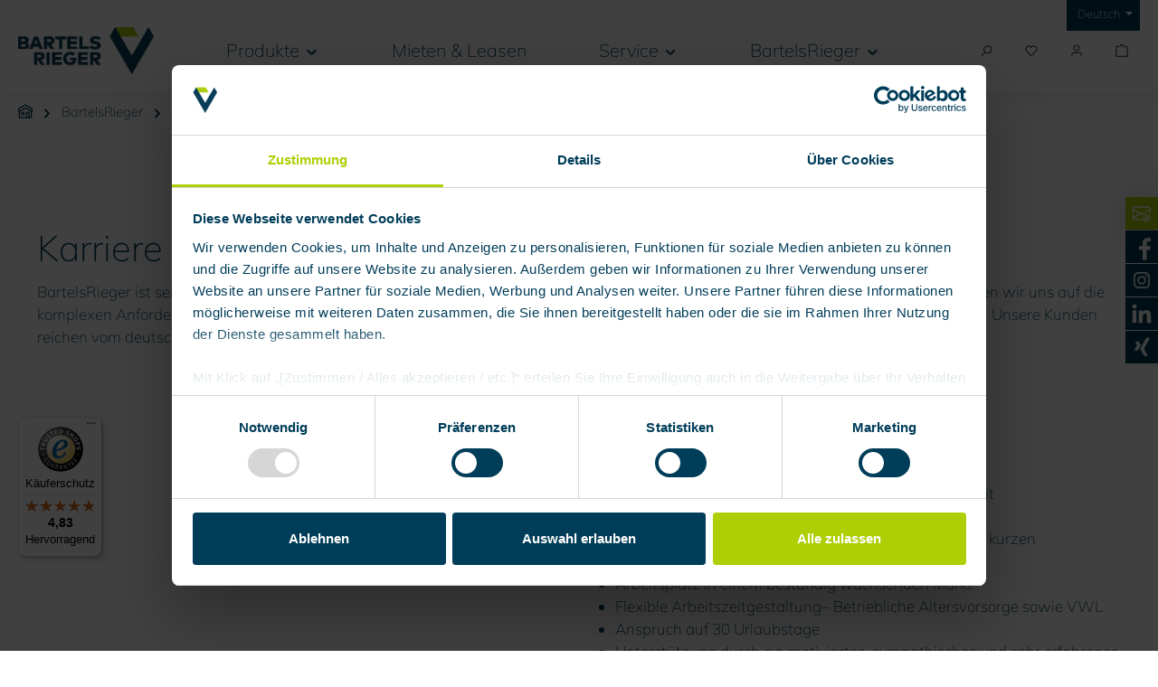

--- FILE ---
content_type: text/html; charset=UTF-8
request_url: https://bartels-rieger.de/BartelsRieger/Karriere/
body_size: 36987
content:
<!DOCTYPE html>
<html lang="de-DE"
      itemscope="itemscope"
      itemtype="https://schema.org/WebPage">


    
                            
    <head>
        		                            <meta charset="utf-8">
            
                            <meta name="viewport"
                      content="width=device-width, initial-scale=1, shrink-to-fit=no">
            
                            <meta name="author"
                      content="">
                <meta name="robots"
                      content="index,follow">
                <meta name="revisit-after"
                      content="15 days">
                <meta name="keywords"
                      content="">
                <meta name="description"
                      content="Werden auch Sie Teil unseres Teams und gestalten Sie mit uns die Zukunft der Atemschutztechnik!">
            
                                                <meta property="og:url"
                          content="https://bartels-rieger.de/BartelsRieger/Karriere/">
                    <meta property="og:type"
                          content="website">
                    <meta property="og:site_name"
                          content="BartelsRieger">
                    <meta property="og:title"
                          content="Karriere bei BartelsRieger: Jetzt erfolgreich durchstarten!">
                    <meta property="og:description"
                          content="Werden auch Sie Teil unseres Teams und gestalten Sie mit uns die Zukunft der Atemschutztechnik!">
                    <meta property="og:image"
                          content="https://bartels-rieger.de/media/d6/51/19/1669283975/BartelsRieger_Logo_RGB.png?ts=1669283975">

                    <meta name="twitter:card"
                          content="summary">
                    <meta name="twitter:site"
                          content="BartelsRieger">
                    <meta name="twitter:title"
                          content="Karriere bei BartelsRieger: Jetzt erfolgreich durchstarten!">
                    <meta name="twitter:description"
                          content="Werden auch Sie Teil unseres Teams und gestalten Sie mit uns die Zukunft der Atemschutztechnik!">
                    <meta name="twitter:image"
                          content="https://bartels-rieger.de/media/d6/51/19/1669283975/BartelsRieger_Logo_RGB.png?ts=1669283975">
                            
                                <meta itemprop="copyrightHolder"
                      content="BartelsRieger">
                <meta itemprop="copyrightYear"
                      content="">
                <meta itemprop="isFamilyFriendly"
                      content="false">
                <meta itemprop="image"
                      content="https://bartels-rieger.de/media/d6/51/19/1669283975/BartelsRieger_Logo_RGB.png?ts=1669283975">
            

                
                                            <meta name="theme-color"
                      content="#ffffff">
                            
                                                

	




    
        <!-- Custom html code --><meta name="google-site-verification" content="i-XGHq8Ofd1acTdbwRL7e4XaAoj2DJsERDfOMdmAbw4" />
                    <link rel="icon" href="https://bartels-rieger.de/media/1d/8c/60/1669284114/BartelsRieger_Icon_RGB.png?ts=1669284114">
        
                                <link rel="apple-touch-icon"
                  href="https://bartels-rieger.de/media/1d/8c/60/1669284114/BartelsRieger_Icon_RGB.png?ts=1669284114">
                    
            
                                        <link rel="canonical" href="https://bartels-rieger.de/BartelsRieger/Karriere/">
                    
    
                    <title itemprop="name">
                Karriere bei BartelsRieger: Jetzt erfolgreich durchstarten!            </title>
        
              		                                                                <link rel="stylesheet"
                      href="https://bartels-rieger.de/theme/e1195e9a129457a4efff076ef4456ae7/css/all.css?1767692489">
                                    

	





                <!-- Custom css file -->
        <link rel="stylesheet" href="https://prod.bartels-rieger.de/css/fonts.css" crossorigin="anonymous">
    
        
    
            <!-- Custom css code -->
    <style>header .dropdown .dropdown-menu .dropdown-item:hover {
   color: #aecf06 !important;
}

.search-page > .search-headline {
   padding: 10rem !important;
   font-size: 2.5rem !important;
}

.search-page > .cms-element-product-listing-wrapper > .cms-element-product-listing > .row > .cms-listing-col > .alert-info {
   display: none !important;
}

.magnifier-overlay,
.magnifier-zoom-image {
   border: 1px solid #003d59 !important;
   -webkit-box-shadow: 5px 5px 20px -5px #003C58; 
   box-shadow: 5px 5px 20px -5px #003C58;
}

.twt-top-navigation-flyout .navigation-flyout-link.active {
   color: #aecf06 !important;
}

.product-description {
    font-size: 0.875rem !important;
}

.search-container #searchCollapse .header-search .header-search-form .header-search-input:focus {
    box-shadow: none !important; 
}

.footer-main .container .footer-columns#footerColumnsTop .footer-column-headline {
    border-bottom: 0 !important;
}

.twt-top-navigation-flyout .navigation-flyout-categories.is-level-0 > .navigation-flyout-col::before,
.twt-top-navigation-flyout .navigation-flyout-categories.is-level-0 > .col-3:not(.navigation-flyout-col)::before {
    display: none !important;
}
#twt-floating-widget-toggle {
 display: none !important;
}

.product-heading-manufacturer-logo-container {
 display: none !important;
}

.top-bar-nav {
max-width: 1400px !important;
margin-right: auto !important;
margin-left: auto !important;
}

.top-bar-language {
  margin-left: auto !important;
  order: 2 !important;
}

.language-flag {
display: none !important;
}

.languages-menu .top-bar-list-item:hover .top-bar-list-label
{
  color: #ffffff !important;
  text-decoration: underline !important;
}

.languages-menu .top-bar-list-item.item-checked
{
	font-weight: 600 !important;
}

.row.align-items-center.header-row {
	padding-top: 0 !important;
}

#languagesDropdown-top-bar
{
  background: #003d59 !important;
  color: #fff !important;
  padding: 2px 8px !important;
}

#languagesDropdown-offcanvas .top-bar-nav-text {
	display: inline !important;
}

.product-detail-buy .ean-container,
.product-detail-buy .weight-container,
.product-detail-buy .mpn-container {
   display: none;
}
.na15-downloadcenter-table-content .na15-downloadcenter-list thead {
 background: none !important;
}

.na15-downloadcenter-table-content .na15-downloadcenter-list .form-control {
   border-bottom: 2px solid #003d59 !important;
}

.form-select {
 background-color: #fff !important;
}

.header-cart .header-cart-badge {
  color: #fff !important;
  background-color: #aecf06 !important;
}

.blog-image {
 height: auto !important;
}

.blog-card h2.card-title {
   font-size: calc(1.3rem + .4vw) !important;
   border-bottom: 1px solid rgba(0, 61, 89, 0.2) !important;
}

.moorl-fb-root .form-group .fb-add {
 margin-right: 10px !important;
}

.moorl-fb-root .form-group .col-auto {
 padding-right:  0 !important;
}


h1.color-green {
 color: #aecf06 !important;
}

.cms-block.image-contain .cms-element-image .cms-image-container.is-cover .cms-image {
   object-fit: contain !important;
}

.cms-element-text ul {
   padding-left: 20px !important;
}

.card-body .product-cheapest-price {
 margin-bottom: 10px !important;
}

.card-body .product-variant-characteristics,
.card-body .product-rating {
 display: none !important;
}

.card-body .product-name {
  margin-bottom: 20px !important;
}

.search-page .cms-element-sidebar-filter,
.search-page .cms-element-product-listing-wrapper .sorting {
   display: none !important;
}

.navigation-flyouts {
 z-index: 1050 !important;
}

.navigation-flyout-categories.is-level-0 > .navigation-flyout-col  {
   margin-bottom: 50px !important;
}
 .navigation-flyout-categories .navigation-flyout-categories:not(.is-level-0) {
    margin-left: 0;
  }

.cms-block-image-text .cms-block-container-row .col-md-6 + .col-md-6 {
   padding-left: 20px;
}

.cms-block-image-text .cms-block-container-row .col-md-6 + .col-md-6 {
   padding-left: 20px !important;
}

.alert {
  font-size: 22px !important;
}
.product-page .image-text-gallery-card {
  border: none !important;
}

.product-page .image-text-gallery-card .cms-element-text {
  padding: 0px !important;
  padding-top: 20px !important;
}

.product-page .image-text-gallery-card .cms-element-text h2 {
  text-align: left !important;
  line-height: 1.2 !important;
}

.twt-widget-awards .twt-awards-container {
 align-items: flex-start !important;
}

.twt-floating-widget {
 width: 36px !important;
 height: 36px !important;
 bottom: auto !important;
 top: 200px !important;
}

.twt-slideout-communities {
 top: 329px !important;
  z-index: 10;
}
.twt-floating-widget {
   z-index: 10;
}

.twt-floating-widget .twt-floating-widget-image-wrapper img {
 vertical-align: inherit !important;
}

.twt-widget-communities.is-slideout a.twt-communities-link span.twt-communities-label {
  text-transform: none !important;
}

.twt-floating-widget-title {
   height: 0 !important;
}

.twt-floating-widget-body {
   padding: 8px !important;
}

.moorl-fb-root .custom-select {
 background-color: #fff !important;
}
.custom-control-input:checked ~ .custom-control-label::before {
  background-color: #003d59 !important;
}

.product-detail-main {
 margin-bottom: 40px;
}

.product-detail-name-container {
   margin-top: 20px;
   margin-bottom: 40px;
}

.download-area .category-filter-select,
.download-area .type-filter-select,
.download-area .input-group-append {
 display: none;
}

.download-area .downloadcenter-list-container {
 border: 1px solid #f2f5f7;
 border-radius: 0;
}

.product-on-request div div.maxia-tax-switch,
.product-on-request div div.product-detail-tax-container,
.product-on-request div div.product-detail-delivery-information {
 display: none;
}

.product-box:hover div.card-body div.product-info div.product-action a.btn.btn-block.btn-light{
  background-color: #aecf06;
  border-color: #aecf06;
}

.product-action a.btn.btn-block.btn-light:hover {
 color: #fff;
 background-color: #8faa05 !important;
 border-color: #849d05 !important;
}

.twt-product-properties-description-title {
 padding: 20px;
 background: #f2f5f7;
 margin: 0;
 text-decoration: underline;
}

.product-detail-properties-container {
  margin: 0;
  background: #f2f5f7;
}

.twt-product-detail-properties-info {
  padding: 20px;
  background: #f2f5f7;
   color: #003d59;
}

.product-detail-properties-container table.product-detail-properties-table,
.product-detail-properties-container table.product-detail-properties-table tbody tr,
.product-detail-properties-container table.product-detail-properties-table tbody tr th, 
.product-detail-properties-container table.product-detail-properties-table tbody tr td {
   border: none !important;
   background: none !important;
   color: #003d59;
}

#maxiaTaxSwitchHeader {
 font-size: 0.85rem;
}

#maxiaTaxSwitchHeader > .custom-control {
   line-height: 1.8;
 }

.profile-form-submit,
.profile-form-submit :hover  {
 background-color:#003d59;
 color: #ffffff;
}

.product-detail-manufacturer-link {
 display: none;
}

.delivery-information {
 font-weight: 700;
}

.delivery-status-indicator {
 display: none !important;
}

.account-menu .dropdown .dropdown-menu.account-menu-dropdown .account-aside-footer a.account-aside-btn {
   color: #fff;
}

.account-menu .dropdown .dropdown-menu.account-menu-dropdown .account-aside-footer .account-aside-btn span.icon-log-out {
   color: #fff;
}

.header-banner .twt-hover-box-content {
  height: 100%;
  display: flex;
  padding: 40px;
  align-items: flex-end !important;
 }

/** Headings and Fonts **/

.cms-block-image-text .cms-block-container-row .col-md-6 + .col-md-6 {
 font-size: 1.0625rem !important;
}

h1, h1.h2, h1.h3 .h1 {
   font-weight: 100 !important;
   color: #003d59 !important;
   line-height: 1 !important;   
   font-size: calc(1.9rem + .8vw) !important;
}

p.twt-hover-box-headline.h2 {
   font-weight: 100 !important;
   color: #ffffff !important;
   line-height: 1 !important;   
   margin-bottom: 0 !important;
   display: block;
   margin-block-start: 0.67em;
   margin-block-end: 0.67em;
   margin-inline-start: 0px;
   margin-inline-end: 0px;
}

p.twt-hover-box-headline span {
   font-weight: 100 !important;
   color: #ffffff !important;
   line-height: 1 !important;   
   margin-bottom: 0 !important;
   display: block;
   margin-block-start: 0.67em;
   margin-block-end: 0.67em;
   margin-inline-start: 0px;
   margin-inline-end: 0px;
   font-size: calc(1.9rem + .8vw) !important;
}

p.twt-hover-box-headline.h2 span {
    color: #fff !important;
    margin-bottom: 0 !important;
}

h2, h2.h3, .h2 {
   font-weight: 100 !important;
   color: #003d59 !important;
   line-height: 1.2 !important;
   font-size: calc(1.3rem + .6vw) !important;
}

h3, .h3 {
   font-weight: 400 !important;
   color: #aecf06 !important;
   line-height: 1.4 !important;
   font-size: 1.0625rem !important;
}

 .header-banner h1.twt-hover-box-headline span {
     color: #fff !important;
     margin-bottom: 0!important;
 }

/** MEDIA SCREENS **/

@media only screen and (max-width: 600px) {
   .header-banner .twt-hover-box-content,
   div[class^="cms-element-twt-text-teaser"] .cms-content-container {
      padding: 10px !important;
   } 
}

@media only screen and (min-width: 600px) {
  .header-banner .twt-hover-box-content,
  div[class^="cms-element-twt-text-teaser"] .cms-content-container {
      padding: 10px !important;
   }
  
 cms-block-text h1,
.cms-element-text h1,
   .product-detail-name-container h1 {
      font-size: 1.75rem !important;
   }   

   h1, h1.h2, h1.h3 .h1, p.h2 {
      font-size: 2.25rem !important;
   }

   h2, h2.h3, .h2 {
      font-size: 1.25rem !important;
   }
}

@media only screen and (min-width: 768px)  {
  .header-banner .twt-hover-box-content,
  div[class^="cms-element-twt-text-teaser"] .cms-content-container{
      padding: 20px !important;      
   }  

   cms-block-text h1,
.cms-element-text h1,
   .product-detail-name-container h1 {
      font-size: 2rem !important;
   }   

   h1, h1.h2, h1.h3 .h1, p.h2 {
      font-size: 2.75rem !important;
   }

   h2, h2.h3, .h2 {
      font-size: 1.5rem !important;
   }
}

@media only screen and (min-width: 992px)  {
  .header-banner .twt-hover-box-content,
   div[class^="cms-element-twt-text-teaser"] .cms-content-container {
      padding: 30px !important;
   }  

   .cms-block-text h1,
   .cms-element-text h1,
   .product-detail-name-container h1 {
      font-size: 2.25rem !important;
   }   

   h1, h1.h2, h1.h3 .h1, p.h2 {
      font-size: 3.25rem !important;
   }

   h2, h2.h3, .h2 {
      font-size: 1.75rem !important;
   }
}

@media only screen and (min-width: 1200px)  {
  .header-banner .twt-hover-box-content,
  div[class^="cms-element-twt-text-teaser"] .cms-content-container {
      padding: 40px !important;
   }  

   .cms-block-text h1,
.cms-element-text h1,
   .product-detail-name-container h1 {
      font-size: 2.5rem !important;
   }

   h1, h1.h2, h1.h3 .h1, p.h2 {
      font-size: 3.75rem !important;
   }

   h2, h2.h3, .h2 {
      font-size: 2rem !important;
   }
}





/** MEDIA SCREENS END **/
 .image-text-gallery-card > div > div.cms-element-text > h2 {
  font-weight: 200 !important;
  color: #aecf06 !important;
}

 .image-text-gallery-card > div > div.cms-element-text > h2 a,
 .image-text-gallery-card > div > div.cms-element-text > h2 a:hover {
   font-weight: 200 !important;
   color: #aecf06 !important;
   text-decoration: none;
}

.bg-color > .cms-block-container > .cms-block-container-row > .col > .moorl-column-layout {
background-color: #fff !important;
}

.moorl-column-layout {
   background-color: #f2f5f7 !important;
   padding: 20px !important;
}

.moorl-column-layout  .form-control,
.moorl-column-layout  .custom-control-label::before {
   background-color: #ffffff !important;
}

.cms-element-solid-ase-content-slider.solid-ase-content-slider-nav-dots-opacity .tns-nav button {
 opacity: 0.2;
}



div[class^="cms-element-twt-text-teaser"] .cms-content-container {
  padding: 50px;
}

#CookiebotWidget * {
 color: #003d59 !important;
}

#CookiebotWidget .CookiebotWidget-consent-details button {
 color: #003d59 !important;
}

#CookiebotWidget .CookiebotWidget-body .CookiebotWidget-consents-list li svg {
    fill: #003d59 !important;
}

#trustbadge-container-98e3dadd90eb493088abdc5597a70810 {
 z-index: 2147483628 !important;
}

#CookiebotWidget {
 left: 20px !important;
 bottom: 24px !important;
 z-index: 2147483648 !important;
 color: #003d59 !important;
}

#CookiebotWidget #CookiebotWidget-buttons #CookiebotWidget-btn-withdraw {
    border-color: #003d59 !important;
    color: #003d59 !important;
}

#CookiebotWidget #CookiebotWidget-buttons #CookiebotWidget-btn-change {
    background-color: #003d59 !important;
    border-color: #003d59 !important;
    color: #FFFFFF !important;
}

#CookiebotWidget .CookiebotWidget-logo svg circle {
  fill: #003d59 !important;
}

.btn-light:hover {
  background-color: #f2f5f7;
  border-color: #f2f5f7;
}
.offcanvas .offcanvas-close {
  border-bottom:  none;
  box-shadow: none;
}

.offcanvas .offcanvas-close, 
.offcanvas .offcanvas-close .icon {
  color: #003d59;
}

.header-minimal-logo img {
 width: 150px !important;
}

.cart-item-img {
  padding: .25rem;
  border: 1px solid #f2f5f7 !important;
  border-radius: 0px;
}

.checkout-aside-summary {
  background-color: rgba(0,61,89,.05);
}

.card-title,
.cart-item {
  border-bottom: 1px solid #f2f5f7 !important;
}

.checkout-aside-summary-total {
border-top: 1px solid #003d59 !important;
}

.checkout {
 padding: 0 !important;
 border: none !important;
 margin-top: 50px !important;
}

.header-minimal {
 box-shadow: 0 0 20px rgba(0,0,0,.07);
 z-index: 11;
}

.dropdown .dropdown-menu a:not(.btn):hover {
  color: #aecf06 !important;
}

.footer-main .container .footer-columns#footerColumnsTop .footer-column-headline a:hover {
 text-decoration: none !important;
}

.footer-columns {
 max-width: 1400px;
 width: 100%;
 padding-top: 20px !important;
 padding-right: 40px !important;;
 padding-left: 40px !important;;
 margin-right: auto !important;
 margin-left: auto !important;
/* text-align: left  !important; */
 justify-content: left !important;
}

.search-container #searchCollapse .header-search .header-search-form .header-search-input {
 text-align: left;
}

input.form-control::placeholder {
  opacity: 1;
  color: #fff;
}

.search-container #searchCollapse .header-search .header-search-form {
  box-shadow: none;
}

.dropdown .dropdown-menu.dropdown-menu-right::before {
  right: 15px;
}
.account-menu-login-button {
 background-color: #aecf06 !important;
}

@media (min-width: 576px) {
 .nav-main .main-navigation-link:not(.home-link) {
   padding: 0 40px;
 } 
}
.category-navigation.level-2 {
  padding-left: 30px !important;
}

.cms-element-category-navigation .category-navigation-box > .category-navigation.level-0 > .category-navigation-entry > .category-navigation-link {
 font-size: 1.5rem;
  font-weight: 300;
  color: #aecf06 !important;
}

.cms-element-product-slider .cms-element-title {
  font-size: 1.75rem;
  font-weight: 300;
  color: #aecf06 !important;
}

.navigation-flyout-content {
 margin-right: auto;
 margin-left: auto;
 max-width: 1400px;
}

@media (min-width: 768px) {
 header.header-main .header-row .header-nav-col {
   -ms-flex-pack: left;
   justify-content: left;
 }
}

.header-row {
 max-width: 1400px;
}

header.header-main {
  box-shadow: 0 0 20px rgba(0,0,0,.07);
  z-index: 11;
}
.category-navigation.level-0 {
 font-size: 17px !important;
}

.category-navigation.level-1,
.category-navigation.level-2 {
 font-size: 16px !important;
}

.category-navigation-link {
 color: #003D59 !important;
}

.category-navigation-link:hover {
 color: #aecf06 !important;
}

.cms-section-sidebar-main-content {
 padding-right: 0 !important
}

.cms-section-sidebar-sidebar-content {
 padding-left: 0 !important
}

.navigation-flyout-link.is-level-0 {
 color: #aecf06 !important;
}

body.is-sticky-nav-main .nav-main .main-navigation-link {
 padding: 0 12px !important;
}

#sticky-logo {
 padding-left: 20px !important;
}

@media (min-width: 1200px) {
 .header-cart-btn {
  padding-right: 12px !important;
 }
}

.category-navigation-entry {
border: none !important;
}

.category-navigation-box {
border: none !important;
}

.cms-element-solid-ase-content-slider .content-container {
 padding: 0 !important;
}

.cms-element-solid-ase-content-slider .content {
 padding: 40px !important;
 margin-right: auto !important;
 margin-left: auto !important;
 width: 100% !important;
 flex: 0 0 100% !important;
 -ms-flex: 0 0 100% !important;
 max-width: 1400px !important;
}

.slider-startpage .cms-element-solid-ase-content-slider .content .text {
 max-width: 50% !important;
 line-height: 1.5;
}

.cms-element-solid-ase-content-slider .content .headline {
   max-width: 50% !important;
  line-height: 1.2;
}

.cms-element-solid-ase-content-slider .content .small-headline {
   max-width: 50% !important;
  line-height: 1.2;
}

.cms-element-solid-ase-content-slider .content .btn {
  color: #ffffff !important;
}

.cms-element-solid-ase-content-slider .content .btn:hover {
  border-color: #aecf06 !important;
  background-color: #aecf06 !important;
  color: #ffffff !important;
}

.product-slider-controls-prev {
 left: 0 !important;
}

.product-slider-controls-next {
 right: 0 !important;
}

.product-badges {
  left: 10px !important;   
}
.cms-element-text hr {
  border: 2px solid #d9e2e6 !important;
  margin-top: 2rem !important;
  margin-bottom: 2rem !important;
}

.image-text-gallery-card {
  box-shadow: none !important;
  border: 1px solid #f2f5f7 !important;
}

.product-image-wrapper {
  border-left: 1px solid #f2f5f7 !important;
  border-right: 1px solid #f2f5f7 !important;
  border-top: 1px solid #f2f5f7 !important;
}

.product-price.with-list-price {
  color: #aecf06 !important;
}

.navigation-flyout-link.active {
 color: #aecf06;
}

.navigation-flyout-categories.is-level-0 > .navigation-flyout-col::before {
 content: none;
}

.navigation-flyout-categories:not(.is-level-0) {
  margin-left: 0;
}</style>
    

      
    
                                                                                                                                                                                                                                                                                                                                                                                                                                                                        
                              <style>
                                                                            
                                                                                                        .solid-ase-content-slider-b5bc6da2a3184cc6bb84c78897c632fb::before {
                          padding-top: 16.666666666667%;
                        }
                                                            
                                                                            
                                                          
                    
                                      
                                                                            
                                                                                .solid-ase-content-slider-b5bc6da2a3184cc6bb84c78897c632fb .content .headline {
                        font-size: 1.25rem;
                      }
                    
                                          @media (min-width: 768px) {
                        .solid-ase-content-slider-b5bc6da2a3184cc6bb84c78897c632fb .content .headline {
                          font-size: 1,5rem;
                        }
                      }
                    
                                          @media (min-width: 1200px) {
                        .solid-ase-content-slider-b5bc6da2a3184cc6bb84c78897c632fb .content .headline {
                          font-size: 1,5rem;
                        }
                      }
                                      
                                                                            
                                                          
                    
                                      
                                                                            
                                                          
                    
                                      
                                                                            
                                                          
                    
                                      
                                                          
                    
                                      
                                                          
                    
                                      
                                                                                .solid-ase-content-slider-b5bc6da2a3184cc6bb84c78897c632fb .content .small-headline {
                        color: #aecf06;
                      }
                                      
                                                                                .solid-ase-content-slider-b5bc6da2a3184cc6bb84c78897c632fb .content .headline {
                        color: #003d59 !important;
                      }
                                      
                                                                                .solid-ase-content-slider-b5bc6da2a3184cc6bb84c78897c632fb .content .text {
                        color: #003d59;
                      }
                                      
                                                                                                        .solid-ase-content-slider-b5bc6da2a3184cc6bb84c78897c632fb .content .btn {
                          color: #000000;
                          border-color: #aecf06;
                          background-color: #aecf06;
                        }

                        .solid-ase-content-slider-b5bc6da2a3184cc6bb84c78897c632fb .content .btn:hover {
                          border-color: #6f8403 !important;
                          background-color: #849d04 !important;
                        }

                        .solid-ase-content-slider-b5bc6da2a3184cc6bb84c78897c632fb .content .btn:active {
                          color: #000000 !important;
                          border-color: #5f7103 !important;
                          background-color: #6f8403 !important;
                        }
                                                            
                                                                                                        .solid-ase-content-slider-b5bc6da2a3184cc6bb84c78897c632fb .content {
                          background-color: rgba(255, 255, 255, 0) !important;
                        }
                                                            
                                                                            
                                                                                                        .solid-ase-content-slider-b5bc6da2a3184cc6bb84c78897c632fb .tns-nav button {
                          background-color: #003d59 !important;
                        }
                                                            
                                                                                .solid-ase-content-slider-5c3cc10c8dca48f6b11913229286ff10 {
    box-shadow: 0 0 20px rgba(0,0,0,.07);
}
                                                      </style>
                                                        

    
            <link rel="stylesheet" href="https://bartels-rieger.de/bundles/moorlfoundation/storefront/css/animate.css?1763111292">
    
    
            <script type="application/javascript">window.moorlAnimationZIndex = "9000";</script>
    
            <style>
            :root {
                --moorl-advanced-search-width: 600px;
            }
        </style>
    
                    
    <script>
        window.features = JSON.parse('\u007B\u0022V6_5_0_0\u0022\u003Atrue,\u0022v6.5.0.0\u0022\u003Atrue,\u0022V6_6_0_0\u0022\u003Atrue,\u0022v6.6.0.0\u0022\u003Atrue,\u0022V6_7_0_0\u0022\u003Atrue,\u0022v6.7.0.0\u0022\u003Atrue,\u0022V6_8_0_0\u0022\u003Afalse,\u0022v6.8.0.0\u0022\u003Afalse,\u0022DISABLE_VUE_COMPAT\u0022\u003Atrue,\u0022disable.vue.compat\u0022\u003Atrue,\u0022ACCESSIBILITY_TWEAKS\u0022\u003Atrue,\u0022accessibility.tweaks\u0022\u003Atrue,\u0022TELEMETRY_METRICS\u0022\u003Afalse,\u0022telemetry.metrics\u0022\u003Afalse,\u0022FLOW_EXECUTION_AFTER_BUSINESS_PROCESS\u0022\u003Afalse,\u0022flow.execution.after.business.process\u0022\u003Afalse,\u0022PERFORMANCE_TWEAKS\u0022\u003Afalse,\u0022performance.tweaks\u0022\u003Afalse,\u0022CACHE_CONTEXT_HASH_RULES_OPTIMIZATION\u0022\u003Afalse,\u0022cache.context.hash.rules.optimization\u0022\u003Afalse,\u0022DEFERRED_CART_ERRORS\u0022\u003Afalse,\u0022deferred.cart.errors\u0022\u003Afalse,\u0022PRODUCT_ANALYTICS\u0022\u003Afalse,\u0022product.analytics\u0022\u003Afalse,\u0022SAS_BLOG_ACCESSIBILITY_TWEAKS\u0022\u003Afalse,\u0022sas.blog.accessibility.tweaks\u0022\u003Afalse\u007D');
    </script>
        
                                                        
                

    <!-- Shopware Analytics -->
    <script>
        window.shopwareAnalytics = {
            trackingId: '0e2db21fbedb7ef202bd77666a779481',
            merchantConsent: true,
            debug: false,
            storefrontController: 'Navigation',
            storefrontAction: 'index',
            storefrontRoute: 'frontend.navigation.page',
            storefrontCmsPageType:  'landingpage' ,
        };
    </script>
    <!-- End Shopware Analytics -->
        

    
                    


                        <script                     type="text/javascript">
                window.ga4CustomUrl = '';
            </script>
            
                                                                                        
    
                                                                                                <script                         type="text/javascript">
                    window.googleAnalyticsEnabled = false;
                    window.googleAdsEnabled = false;
                    window.ga4Enabled = false;
                    window.googleTagEnabled = false;

                    window.metaAdsEnabled = false;
                    window.microsoftAdsEnabled = false;
                    window.pinterestAdsEnabled = false;
                    window.tiktokAdsEnabled = false;
                    window.conversionConfiguration = "brutto";
                    window.taxConfiguration = "brutto";


                                        window.ga4CookieConfig = 'cookieBot';
                    

                                        window.generateLeadValue = '1';
                                        window.ga4Currency = 'EUR';

                </script>
                                                            <script                             type="text/javascript">
                        window.ga4TagId = 'GTM-5NW6R728';
                        window.dataLayer = window.dataLayer || [];
                        window.googleTagEnabled = true;
                        window.ga4Enabled = true;
                        window.ga4controllerName = 'navigation';
                        window.ga4controllerAction = 'index';
                        window.ga4activeNavigationId = '719280ba66224315a183326bba50fdcc';
                        window.ga4activeNavigationName = '';
                        window.ga4affiliation = 'BartelsRieger';
                        window.ga4salesChannelName = 'BartelsRieger';
                        window.ga4salesChannelId = '8a9f74c8c8894b1385995e7d6fe2ae1a';
                        if (localStorage.getItem("ga4UserId")) window.ga4UserId = localStorage.getItem("ga4UserId");
                        if (localStorage.getItem("ga4CustomerLifetimeValue")) window.ga4CustomerLifetimeValue = localStorage.getItem("ga4CustomerLifetimeValue");
                        if (localStorage.getItem("ga4CustomerOrderCount")) window.ga4CustomerOrderCount = localStorage.getItem("ga4CustomerOrderCount");

                                                window.ga4upCoupon = false;
                                                                        window.ga4gpCoupon = false;
                                                                        window.customTagManager = false;
                                                                        window.ga4AdvancedConsentMode = false;
                                                                        window.ga4ActiveConsentMode = true;
                                                                        window.metaAdsEnabled = true;
                        
                                                window.microsoftAdsEnabled = true;

                        
                                                window.pinterestAdsEnabled = true;
                        
                                                window.tiktokAdsEnabled = true;
                                            </script>
                                                                                            <script                             type="text/javascript">
                        window.googleAnalyticsEnabled = true;
                                            window.taxConfiguration = 'netto';
                                        </script>
                                    
                                    <script                         type="text/javascript">
                    window.googleAdsEnabled = true;
                                        window.conversionConfiguration = 'netto';
                                    </script>
                    
        
            <script                     type="text/javascript">
                            window.ga4Guest = false;
                        </script>

                            <script                         type="text/javascript">
                    window.ga4UserLoggedIn = false;
                    if (localStorage.getItem("loginSent")) localStorage.removeItem("loginSent");
                    if (localStorage.getItem("signUpSent")) localStorage.removeItem("signUpSent");
                </script>
            
            
                        
                
    
    
    
            
                    
    


                
                            
            
                
                                    <script>
                    window.useDefaultCookieConsent = true;
                </script>
                    
                                    <script>
                window.activeNavigationId = '719280ba66224315a183326bba50fdcc';
                window.activeRoute = 'frontend.navigation.page';
                window.activeRouteParameters = '\u007B\u0022_httpCache\u0022\u003Atrue,\u0022navigationId\u0022\u003A\u0022719280ba66224315a183326bba50fdcc\u0022\u007D';
                window.router = {
                    'frontend.cart.offcanvas': '/checkout/offcanvas',
                    'frontend.cookie.offcanvas': '/cookie/offcanvas',
                    'frontend.cookie.groups': '/cookie/groups',
                    'frontend.checkout.finish.page': '/checkout/finish',
                    'frontend.checkout.info': '/widgets/checkout/info',
                    'frontend.menu.offcanvas': '/widgets/menu/offcanvas',
                    'frontend.cms.page': '/widgets/cms',
                    'frontend.cms.navigation.page': '/widgets/cms/navigation',
                    'frontend.country.country-data': '/country/country-state-data',
                    'frontend.app-system.generate-token': '/app-system/Placeholder/generate-token',
                    'frontend.gateway.context': '/gateway/context',
                    'frontend.cookie.consent.offcanvas': '/cookie/consent-offcanvas',
                    'frontend.account.login.page': '/account/login',
                    };
                window.salesChannelId = '8a9f74c8c8894b1385995e7d6fe2ae1a';
            </script>
        

    <script>
        window.router['frontend.shopware_analytics.customer.data'] = '/storefront/script/shopware-analytics-customer'
    </script>

                                <script>
                
                window.breakpoints = JSON.parse('\u007B\u0022xs\u0022\u003A0,\u0022sm\u0022\u003A576,\u0022md\u0022\u003A768,\u0022lg\u0022\u003A992,\u0022xl\u0022\u003A1200,\u0022xxl\u0022\u003A1400\u007D');
            </script>
        
                                    <script>
                    window.customerLoggedInState = 0;

                    window.wishlistEnabled = 1;
                </script>
                    
                			<script src="https://bartels-rieger.de/theme/d44701558bf74017ac459ae752ba36cc/assets/js/jquery-3.5.1.slim.min.js?1764336012"></script>
			
		        

                        
    <script>
        window.validationMessages = JSON.parse('\u007B\u0022required\u0022\u003A\u0022Die\u0020Eingabe\u0020darf\u0020nicht\u0020leer\u0020sein.\u0022,\u0022email\u0022\u003A\u0022Ung\\u00fcltige\u0020E\u002DMail\u002DAdresse.\u0020Die\u0020E\u002DMail\u0020ben\\u00f6tigt\u0020das\u0020Format\u0020\\\u0022nutzer\u0040beispiel.de\\\u0022.\u0022,\u0022confirmation\u0022\u003A\u0022Ihre\u0020Eingaben\u0020sind\u0020nicht\u0020identisch.\u0022,\u0022minLength\u0022\u003A\u0022Die\u0020Eingabe\u0020ist\u0020zu\u0020kurz.\u0022,\u0022grecaptcha\u0022\u003A\u0022Bitte\u0020akzeptieren\u0020Sie\u0020die\u0020technisch\u0020erforderlichen\u0020Cookies,\u0020um\u0020die\u0020reCAPTCHA\u002D\\u00dcberpr\\u00fcfung\u0020zu\u0020erm\\u00f6glichen.\u0022\u007D');
    </script>
        
            
    <script>
                    window.maxiaTaxSwitch = {"pluginEnabled":true,"preselectAccountType":1,"showPopup":0,"popupTestMode":0,"popupProductPagesOnly":0,"isNet":false,"showOverlay":1,"cookieRequired":0,"cookieExpirationDays":30,"updateSettingUrl":"\/maxia-tax-switch","urlParameterName":"net","urlParameterHideModal":1};
                </script>
                                                        <script>
                        window.themeJsPublicPath = 'https://bartels-rieger.de/theme/e1195e9a129457a4efff076ef4456ae7/js/';
                    </script>
                                            <script type="text/javascript" src="https://bartels-rieger.de/theme/e1195e9a129457a4efff076ef4456ae7/js/storefront/storefront.js?1767692489" defer></script>
                                            <script type="text/javascript" src="https://bartels-rieger.de/theme/e1195e9a129457a4efff076ef4456ae7/js/solid-advanced-slider-elements/solid-advanced-slider-elements.js?1767692489" defer></script>
                                            <script type="text/javascript" src="https://bartels-rieger.de/theme/e1195e9a129457a4efff076ef4456ae7/js/swag-pay-pal/swag-pay-pal.js?1767692489" defer></script>
                                            <script type="text/javascript" src="https://bartels-rieger.de/theme/e1195e9a129457a4efff076ef4456ae7/js/sas-blog-module/sas-blog-module.js?1767692489" defer></script>
                                            <script type="text/javascript" src="https://bartels-rieger.de/theme/e1195e9a129457a4efff076ef4456ae7/js/moorl-foundation/moorl-foundation.js?1767692489" defer></script>
                                            <script type="text/javascript" src="https://bartels-rieger.de/theme/e1195e9a129457a4efff076ef4456ae7/js/moorl-forms/moorl-forms.js?1767692489" defer></script>
                                            <script type="text/javascript" src="https://bartels-rieger.de/theme/e1195e9a129457a4efff076ef4456ae7/js/na15-downloadcenter/na15-downloadcenter.js?1767692489" defer></script>
                                            <script type="text/javascript" src="https://bartels-rieger.de/theme/e1195e9a129457a4efff076ef4456ae7/js/maxia-tax-switch6/maxia-tax-switch6.js?1767692489" defer></script>
                                            <script type="text/javascript" src="https://bartels-rieger.de/theme/e1195e9a129457a4efff076ef4456ae7/js/moorl-forms-classic/moorl-forms-classic.js?1767692489" defer></script>
                                            <script type="text/javascript" src="https://bartels-rieger.de/theme/e1195e9a129457a4efff076ef4456ae7/js/d-i-sco-g-a4/d-i-sco-g-a4.js?1767692489" defer></script>
                                            <script type="text/javascript" src="https://bartels-rieger.de/theme/e1195e9a129457a4efff076ef4456ae7/js/cogi-exit-intent-popup/cogi-exit-intent-popup.js?1767692489" defer></script>
                                            <script type="text/javascript" src="https://bartels-rieger.de/theme/e1195e9a129457a4efff076ef4456ae7/js/abas-connector/abas-connector.js?1767692489" defer></script>
                                            <script type="text/javascript" src="https://bartels-rieger.de/theme/e1195e9a129457a4efff076ef4456ae7/js/bartelsrieger-customizations/bartelsrieger-customizations.js?1767692489" defer></script>
                                            <script type="text/javascript" src="https://bartels-rieger.de/theme/e1195e9a129457a4efff076ef4456ae7/js/swag-analytics/swag-analytics.js?1767692489" defer></script>
                                            <script type="text/javascript" src="https://bartels-rieger.de/theme/e1195e9a129457a4efff076ef4456ae7/js/tcinn-theme-ware-lights/tcinn-theme-ware-lights.js?1767692489" defer></script>
                                                        

    
    
    </head>

            <body class="is-ctl-navigation is-act-index is-active-route-frontend-navigation-page themeware twt-lights twt-header-type-10 twt-full-width-boxed twt-is-cms-landingpage twt-cms-styling">

            
                
    
    
            <div id="page-top" class="skip-to-content bg-primary-subtle text-primary-emphasis overflow-hidden" tabindex="-1">
            <div class="container skip-to-content-container d-flex justify-content-center visually-hidden-focusable">
                                                                                        <a href="#content-main" class="skip-to-content-link d-inline-flex text-decoration-underline m-1 p-2 fw-bold gap-2">
                                Zum Hauptinhalt springen
                            </a>
                                            
                                                                        <a href="#header-main-search-input" class="skip-to-content-link d-inline-flex text-decoration-underline m-1 p-2 fw-bold gap-2 d-none d-sm-block">
                                Zur Suche springen
                            </a>
                                            
                                                                        <a href="#main-navigation-menu" class="skip-to-content-link d-inline-flex text-decoration-underline m-1 p-2 fw-bold gap-2 d-none d-lg-block">
                                Zur Hauptnavigation springen
                            </a>
                                                                        </div>
        </div>
        
        						                        
                <noscript class="noscript-main">
                
    <div role="alert"
         aria-live="polite"
         class="alert alert-info d-flex align-items-center">

                                                                        
                                                                                                                                                                
        
        
        
                                    
                <span class="icon icon-info" aria-hidden="true">
                                        <svg xmlns="http://www.w3.org/2000/svg" xmlns:xlink="http://www.w3.org/1999/xlink" width="24" height="24" viewBox="0 0 24 24"><defs><path d="M12 7c.5523 0 1 .4477 1 1s-.4477 1-1 1-1-.4477-1-1 .4477-1 1-1zm1 9c0 .5523-.4477 1-1 1s-1-.4477-1-1v-5c0-.5523.4477-1 1-1s1 .4477 1 1v5zm11-4c0 6.6274-5.3726 12-12 12S0 18.6274 0 12 5.3726 0 12 0s12 5.3726 12 12zM12 2C6.4772 2 2 6.4772 2 12s4.4772 10 10 10 10-4.4772 10-10S17.5228 2 12 2z" id="icons-default-info" /></defs><use xlink:href="#icons-default-info" fill="#758CA3" fill-rule="evenodd" /></svg>
                    </span>

    
                                                        
                                    
                    <div class="alert-content-container">
                                                    
                                                            Um unseren Shop in vollem Umfang nutzen zu können, empfehlen wir Ihnen Javascript in Ihrem Browser zu aktivieren.
                                    
                                                                </div>
            </div>
            </noscript>
        

                    		
		
		            
    
        <header class="header-main">
                            <div class="container">
                        					            <div class="top-bar d-none d-lg-block">
        			        
										<nav class="top-bar-nav d-flex justify-content-end gap-3"
					 aria-label="Shop-Einstellungen">
					    						                                        
            <div class="top-bar-nav-item top-bar-language">
                            <form method="post"
                      action="/checkout/language"
                      class="language-form"
                      data-form-add-dynamic-redirect="true">
                                                                                            
                        <div class="languages-menu dropdown">
                            <button class="btn dropdown-toggle top-bar-nav-btn"
                                    type="button"
                                    id="languagesDropdown-top-bar"
                                    data-bs-toggle="dropdown"
                                    aria-haspopup="true"
                                    aria-expanded="false"
                                    aria-label="Sprache ändern (Deutsch ist die aktuelle Sprache)">
                                <span aria-hidden="true" class="top-bar-list-icon language-flag country-de language-de"></span>
                                <span class="top-bar-nav-text d-none d-md-inline">Deutsch</span>
                            </button>

                                        <ul class="top-bar-list dropdown-menu dropdown-menu-start"
            aria-label="Verfügbare Sprachen">

                            
                <li class="top-bar-list-item active">
                                                                                                                                                                    
                                                <button class="dropdown-item d-flex align-items-center gap-2 active" type="submit" name="languageId" id="top-bar-2fbb5fe2e29a4d70aa5854ce7ce3e20b" value="2fbb5fe2e29a4d70aa5854ce7ce3e20b">
                                                    <span aria-hidden="true" class="top-bar-list-icon language-flag country-de language-de"></span>
                                                    Deutsch
                                                </button>

                                                                                            
                </li>
                            
                <li class="top-bar-list-item">
                                                                                                                                                                    
                                                <button class="dropdown-item d-flex align-items-center gap-2" type="submit" name="languageId" id="top-bar-309a55c6dc1c41d0a0fa195c2eb69b4d" value="309a55c6dc1c41d0a0fa195c2eb69b4d">
                                                    <span aria-hidden="true" class="top-bar-list-icon language-flag country-gb language-en"></span>
                                                    English
                                                </button>

                                                                                            
                </li>
                    </ul>

                            </div>
                    
                                    </form>
                    </div>
                        

	

            
            

											                                        
                        

	

										



                    




                
        
    
    				</nav>

			
			    </div>
    

	
    			<div class="nav-header ">
			<div class="container">
				<div class="row align-items-center header-row ">

					                <div class="col-12 col-lg-auto header-logo-col pb-sm-2 my-3 m-lg-0">
                        <div class="header-logo-main text-center">
                    <a class="header-logo-main-link"
               href="/"
               title="Zur Startseite gehen">
                				                    <picture class="header-logo-picture d-block m-auto">
                                                                            
                                                                            
                                                                                    <img src="https://bartels-rieger.de/media/d6/51/19/1669283975/BartelsRieger_Logo_RGB.png?ts=1669283975"
                                     alt="Zur Startseite gehen"
                                     class="img-fluid header-logo-main-img">
                                                                        </picture>
                
	
					
		            </a>
            </div>
                </div>
            

											<div class="header-nav-col nav-main d-none col-lg">
															    <div class="container">
        
                    <nav class="navbar navbar-expand-lg main-navigation-menu"
                 id="main-navigation-menu"
                 itemscope="itemscope"
                 itemtype="https://schema.org/SiteNavigationElement"
                 data-navbar="true"
                 data-navbar-options="{&quot;pathIdList&quot;:[]}"
                 aria-label="Hauptnavigation">
                <div class="collapse navbar-collapse" id="main_nav">
                    <ul class="navbar-nav main-navigation-menu-list flex-wrap">
                        
                        							
		
	
                                                                                                                                                                                                                    
                                                        
                        
        
                                    
            <li class="nav-item nav-item-a58bb7cda7ee4537978b9f4ea528f5c6 dropdown position-static">
                                                        <a class="nav-link nav-item-a58bb7cda7ee4537978b9f4ea528f5c6-link root main-navigation-link  dropdown-toggle"
                       href="https://bartels-rieger.de/Produkte/"
                       data-bs-toggle="dropdown"                                              itemprop="url"
                       title="Produkte"
                    >
                                                    <span itemprop="name" class="main-navigation-link-text">Produkte</span>
                        
                                                                                                                                                                                        
        
        
        
                
                <span class="icon icon-arrow-medium-down icon-xs" aria-hidden="true">
                                        <svg xmlns="http://www.w3.org/2000/svg" xmlns:xlink="http://www.w3.org/1999/xlink" width="16" height="16" viewBox="0 0 16 16"><defs><path id="icons-solid-arrow-medium-down" d="M4.7071 6.2929c-.3905-.3905-1.0237-.3905-1.4142 0-.3905.3905-.3905 1.0237 0 1.4142l4 4c.3905.3905 1.0237.3905 1.4142 0l4-4c.3905-.3905.3905-1.0237 0-1.4142-.3905-.3905-1.0237-.3905-1.4142 0L8 9.5858l-3.2929-3.293z" /></defs><use xlink:href="#icons-solid-arrow-medium-down" fill="#758CA3" fill-rule="evenodd" /></svg>
                    </span>

    
                                                </a>
                
                                            </li>

        
                                                                                                                                                                                                
                                                        
                        
        
                                    
            <li class="nav-item nav-item-b2b3b595d9e34a41ba0e4ece7643ff63 ">
                                                        <a class="nav-link nav-item-b2b3b595d9e34a41ba0e4ece7643ff63-link root main-navigation-link "
                       href="https://bartels-rieger.de/Mieten-Leasen/"
                                                                     itemprop="url"
                       title="Mieten &amp; Leasen"
                    >
                                                    <span itemprop="name" class="main-navigation-link-text">Mieten &amp; Leasen</span>
                        
                                                                    </a>
                
                                            </li>

        
                                                                                                                                                                                                
                                                        
                        
        
                                    
            <li class="nav-item nav-item-54206783f16a474c99fbbb28e49bb23b dropdown position-static">
                                                        <a class="nav-link nav-item-54206783f16a474c99fbbb28e49bb23b-link root main-navigation-link  dropdown-toggle"
                       href="https://bartels-rieger.de/Service/"
                       data-bs-toggle="dropdown"                                              itemprop="url"
                       title="Service"
                    >
                                                    <span itemprop="name" class="main-navigation-link-text">Service</span>
                        
                                                                                                                                                                                        
        
        
        
                
                <span class="icon icon-arrow-medium-down icon-xs" aria-hidden="true">
                                        <svg xmlns="http://www.w3.org/2000/svg" xmlns:xlink="http://www.w3.org/1999/xlink" width="16" height="16" viewBox="0 0 16 16"><use xlink:href="#icons-solid-arrow-medium-down" fill="#758CA3" fill-rule="evenodd" /></svg>
                    </span>

    
                                                </a>
                
                                            </li>

        
                                                                                                                                                                                                
                                                        
                        
        
                                    
            <li class="nav-item nav-item-1282d052bb8e46888dccebf8e7489b52 dropdown position-static">
                                                        <a class="nav-link nav-item-1282d052bb8e46888dccebf8e7489b52-link root main-navigation-link  dropdown-toggle"
                       href="#"
                       data-bs-toggle="dropdown"                                              itemprop="url"
                       title="BartelsRieger"
                    >
                                                    <span itemprop="name" class="main-navigation-link-text">BartelsRieger</span>
                        
                                                                                                                                                                                        
        
        
        
                
                <span class="icon icon-arrow-medium-down icon-xs" aria-hidden="true">
                                        <svg xmlns="http://www.w3.org/2000/svg" xmlns:xlink="http://www.w3.org/1999/xlink" width="16" height="16" viewBox="0 0 16 16"><use xlink:href="#icons-solid-arrow-medium-down" fill="#758CA3" fill-rule="evenodd" /></svg>
                    </span>

    
                                                </a>
                
                                            </li>

        
                                                                            </ul>
                </div>
            </nav>
            </div>
													</div>
					
								
	

					                <div class="col-12 order-1 col-sm-auto order-sm-2 header-actions-col">
                    <div class="row g-0">
                        		
	
				
	
			
							
				
				
										
			
			<div class="col d-none twt-sticky-header-menu-button">
		<div class="menu-button">

							<button
                    class="btn nav-main-toggle-btn header-actions-btn"
					type="button"
					data-off-canvas-menu="true"
					aria-label="Menü"
					title="Navigation"
				>
																														                                                                                                            
        
        
        
                                    
                <span class="icon icon-stack" aria-hidden="true">
                                        <svg xmlns="http://www.w3.org/2000/svg" xmlns:xlink="http://www.w3.org/1999/xlink" width="24" height="24" viewBox="0 0 24 24"><defs><path d="M3 13c-.5523 0-1-.4477-1-1s.4477-1 1-1h18c.5523 0 1 .4477 1 1s-.4477 1-1 1H3zm0-7c-.5523 0-1-.4477-1-1s.4477-1 1-1h18c.5523 0 1 .4477 1 1s-.4477 1-1 1H3zm0 14c-.5523 0-1-.4477-1-1s.4477-1 1-1h18c.5523 0 1 .4477 1 1s-.4477 1-1 1H3z" id="icons-default-stack" /></defs><use xlink:href="#icons-default-stack" fill="#758CA3" fill-rule="evenodd" /></svg>
                    </span>

    
    											
										<span class="header-nav-main-toggle-label">
						Navigation
					</span>
				</button>
			
		</div>
	</div>

                                                
    		
		
		
		
					
	<div class="col-auto twt-search-col">
		  <div class="search-toggle">
				<button class="btn header-actions-btn search-toggle-btn js-search-toggle-btn collapsed"
						type="button"
						data-bs-toggle="collapse"
						data-bs-target="#searchCollapse"
						aria-expanded="false"
						aria-controls="searchCollapse"
						aria-label="Suchen"
				>
										<span class="header-search-toggle-icon">
													                                                                                                            
        
        
        
                                    
                <span class="icon icon-search" aria-hidden="true">
                                        <svg xmlns="http://www.w3.org/2000/svg" xmlns:xlink="http://www.w3.org/1999/xlink" width="24" height="24" viewBox="0 0 24 24"><defs><path d="M10.0944 16.3199 4.707 21.707c-.3905.3905-1.0237.3905-1.4142 0-.3905-.3905-.3905-1.0237 0-1.4142L8.68 14.9056C7.6271 13.551 7 11.8487 7 10c0-4.4183 3.5817-8 8-8s8 3.5817 8 8-3.5817 8-8 8c-1.8487 0-3.551-.627-4.9056-1.6801zM15 16c3.3137 0 6-2.6863 6-6s-2.6863-6-6-6-6 2.6863-6 6 2.6863 6 6 6z" id="icons-default-search" /></defs><use xlink:href="#icons-default-search" fill="#758CA3" fill-rule="evenodd" /></svg>
                    </span>

    
    						
													                                                                                                            
        
        
        
                                    
                <span class="icon icon-x" aria-hidden="true">
                                        <svg xmlns="http://www.w3.org/2000/svg" xmlns:xlink="http://www.w3.org/1999/xlink" width="24" height="24" viewBox="0 0 24 24"><defs><path d="m10.5858 12-7.293-7.2929c-.3904-.3905-.3904-1.0237 0-1.4142.3906-.3905 1.0238-.3905 1.4143 0L12 10.5858l7.2929-7.293c.3905-.3904 1.0237-.3904 1.4142 0 .3905.3906.3905 1.0238 0 1.4143L13.4142 12l7.293 7.2929c.3904.3905.3904 1.0237 0 1.4142-.3906.3905-1.0238.3905-1.4143 0L12 13.4142l-7.2929 7.293c-.3905.3904-1.0237.3904-1.4142 0-.3905-.3906-.3905-1.0238 0-1.4143L10.5858 12z" id="icons-default-x" /></defs><use xlink:href="#icons-default-x" fill="#758CA3" fill-rule="evenodd" /></svg>
                    </span>

    
    											</span>

										<span class="header-search-toggle-name">
						Suche
					</span>
				</button>
		  </div>
	 </div>


                                                    						                                <div class="col-auto">
                                    <div class="header-wishlist">
                                        <a class="btn header-wishlist-btn header-actions-btn"
                                           href="/wishlist"
                                           title="Merkzettel"
                                           aria-labelledby="wishlist-basket-live-area"
                                        >
                                            			
							<span class="header-wishlist-icon">
									                                                                                                            
        
        
        
                                    
                <span class="icon icon-heart" aria-hidden="true">
                                        <svg xmlns="http://www.w3.org/2000/svg" xmlns:xlink="http://www.w3.org/1999/xlink" width="24" height="24" viewBox="0 0 24 24"><defs><path d="M20.0139 12.2998c1.8224-1.8224 1.8224-4.7772 0-6.5996-1.8225-1.8225-4.7772-1.8225-6.5997 0L12 7.1144l-1.4142-1.4142c-1.8225-1.8225-4.7772-1.8225-6.5997 0-1.8224 1.8224-1.8224 4.7772 0 6.5996l7.519 7.519a.7.7 0 0 0 .9899 0l7.5189-7.519zm1.4142 1.4142-7.519 7.519c-1.0543 1.0544-2.7639 1.0544-3.8183 0L2.572 13.714c-2.6035-2.6035-2.6035-6.8245 0-9.428 2.6035-2.6035 6.8246-2.6035 9.4281 0 2.6035-2.6035 6.8246-2.6035 9.428 0 2.6036 2.6035 2.6036 6.8245 0 9.428z" id="icons-default-heart" /></defs><use xlink:href="#icons-default-heart" fill="#758CA3" fill-rule="evenodd" /></svg>
                    </span>

    
    							</span>
		
							<span class="header-wishlist-name">
				Wunschzettel
			</span>
		
		
		
		<span class="badge bg-primary header-wishlist-badge"
			  id="wishlist-basket"
			  data-wishlist-storage="true"
			  data-wishlist-storage-options="{&quot;listPath&quot;:&quot;\/wishlist\/list&quot;,&quot;mergePath&quot;:&quot;\/wishlist\/merge&quot;,&quot;pageletPath&quot;:&quot;\/wishlist\/merge\/pagelet&quot;}"
			  data-wishlist-widget="true"
			  data-wishlist-widget-options="{&quot;showCounter&quot;:true}"
			  aria-labelledby="wishlist-basket-live-area"
		></span>

		<span class="visually-hidden"
			  id="wishlist-basket-live-area"
			  data-wishlist-live-area-text="Du hast %counter% Produkte auf dem Merkzettel"
			  aria-live="polite"
		></span>

	                                        </a>
                                    </div>
                                </div>
                            

	                        
                                                
    						                            <div class="col-auto">
                                <div class="account-menu">
                                        <div class="dropdown">
        							<button class="btn account-menu-btn header-actions-btn"
				type="button"
				id="accountWidget"
				data-account-menu="true"
				data-bs-toggle="dropdown"
				aria-haspopup="true"
				aria-expanded="false"
				aria-label="Mein Konto"
				title="Mein Konto"
		>
						<span class="header-account-icon">
													                                                                                                            
        
        
        
                                    
                <span class="icon icon-avatar" aria-hidden="true">
                                        <svg xmlns="http://www.w3.org/2000/svg" xmlns:xlink="http://www.w3.org/1999/xlink" width="24" height="24" viewBox="0 0 24 24"><defs><path d="M12 3C9.7909 3 8 4.7909 8 7c0 2.2091 1.7909 4 4 4 2.2091 0 4-1.7909 4-4 0-2.2091-1.7909-4-4-4zm0-2c3.3137 0 6 2.6863 6 6s-2.6863 6-6 6-6-2.6863-6-6 2.6863-6 6-6zM4 22.099c0 .5523-.4477 1-1 1s-1-.4477-1-1V20c0-2.7614 2.2386-5 5-5h10.0007c2.7614 0 5 2.2386 5 5v2.099c0 .5523-.4477 1-1 1s-1-.4477-1-1V20c0-1.6569-1.3431-3-3-3H7c-1.6569 0-3 1.3431-3 3v2.099z" id="icons-default-avatar" /></defs><use xlink:href="#icons-default-avatar" fill="#758CA3" fill-rule="evenodd" /></svg>
                    </span>

    
    							</span>

									<span class="header-account-name">
				Mein Konto
			</span>

								</button>

	
                    <div class="dropdown-menu dropdown-menu-end account-menu-dropdown js-account-menu-dropdown"
                 aria-labelledby="accountWidget">
                

        
            <div class="offcanvas-header">
                            <button class="btn btn-secondary offcanvas-close js-offcanvas-close">
                                                                                                                                                        
        
        
        
                                    
                <span class="icon icon-x icon-sm" aria-hidden="true">
                                        <svg xmlns="http://www.w3.org/2000/svg" xmlns:xlink="http://www.w3.org/1999/xlink" width="24" height="24" viewBox="0 0 24 24"><use xlink:href="#icons-default-x" fill="#758CA3" fill-rule="evenodd" /></svg>
                    </span>

    
                        
                                            Menü schließen
                                    </button>
                    </div>
    
            <div class="offcanvas-body">
                <div class="account-menu">
                                    <div class="dropdown-header account-menu-header">
                    Ihr Konto
                </div>
                    
        			<div class="account-menu-login">
			<a href="/account/login" title="Anmelden" class="btn btn-primary account-menu-login-button">
				Anmelden
			</a>

			                                    <div class="account-menu-register">
                        oder
                        <a href="/account/login" title="Registrieren">
                            Registrieren
                        </a>
                    </div>
                					</div>
	
                    <div class="account-menu-links">
                    <div class="header-account-menu">
        <div class="card account-menu-inner">
                                        
                                                <nav class="list-group list-group-flush account-aside-list-group">
                                                                                    <a href="/account"
                                   title="Übersicht"
                                   class="list-group-item list-group-item-action account-aside-item"
                                   >
                                    Übersicht
                                </a>
                            
                            	
	                                <a href="/account/profile"
                                   title="Persönliches Profil"
                                   class="list-group-item list-group-item-action account-aside-item"
                                   >
                                    Persönliches Profil
                                </a>
                            

				
                                                                                                                            <a href="/account/address"
                                   title="Adressen"
                                   class="list-group-item list-group-item-action account-aside-item"
                                   >
                                    Adressen
                                </a>
                            
                            			                                <a href="/account/order"
                                   title="Bestellungen"
                                   class="list-group-item list-group-item-action account-aside-item"
                                   >
                                    Bestellungen
                                </a>
                            
	                                            </nav>
                            
                                                </div>
    </div>
            </div>
            </div>
        </div>
                </div>
            </div>
                                </div>
                            </div>
                        

	

                        			                        
    						                            <div class="col-auto">
                                <div
                                    class="header-cart"
                                    data-off-canvas-cart="true"
                                >
                                    <a
                                        class="btn header-cart-btn header-actions-btn"
                                        href="/checkout/cart"
                                        data-cart-widget="true"
                                        title="Warenkorb"
                                        aria-labelledby="cart-widget-aria-label"
                                        aria-haspopup="true"
                                    >
                                        								<span class="header-cart-icon">
										                                                                                                            
        
        
        
                                    
                <span class="icon icon-bag" aria-hidden="true">
                                        <svg xmlns="http://www.w3.org/2000/svg" xmlns:xlink="http://www.w3.org/1999/xlink" width="24" height="24" viewBox="0 0 24 24"><defs><path d="M5.892 3c.5523 0 1 .4477 1 1s-.4477 1-1 1H3.7895a1 1 0 0 0-.9986.9475l-.7895 15c-.029.5515.3946 1.0221.9987 1.0525h17.8102c.5523 0 1-.4477.9986-1.0525l-.7895-15A1 1 0 0 0 20.0208 5H17.892c-.5523 0-1-.4477-1-1s.4477-1 1-1h2.1288c1.5956 0 2.912 1.249 2.9959 2.8423l.7894 15c.0035.0788.0035.0788.0042.1577 0 1.6569-1.3432 3-3 3H3c-.079-.0007-.079-.0007-.1577-.0041-1.6546-.0871-2.9253-1.499-2.8382-3.1536l.7895-15C.8775 4.249 2.1939 3 3.7895 3H5.892zm4 2c0 .5523-.4477 1-1 1s-1-.4477-1-1V3c0-1.6569 1.3432-3 3-3h2c1.6569 0 3 1.3431 3 3v2c0 .5523-.4477 1-1 1s-1-.4477-1-1V3c0-.5523-.4477-1-1-1h-2c-.5523 0-1 .4477-1 1v2z" id="icons-default-bag" /></defs><use xlink:href="#icons-default-bag" fill="#758CA3" fill-rule="evenodd" /></svg>
                    </span>

    
    
					</span>

				<span class="header-cart-name">
			Warenkorb
		</span>

		
				<span class="header-cart-total">
			0,00 €
		</span>

	
	                                    </a>
                                </div>
                            </div>
                        

	

                        
		                    </div>
                </div>
            

				</div>
			</div>
		</div>

	                </div>
                    </header>
    
    		
					
	
	
				<div class="twt-top-navigation-flyout-wrapper" data-top-navigation-flyout>
															
									<div class="twt-top-navigation-flyout nav-item-dropdown-a58bb7cda7ee4537978b9f4ea528f5c6 dropdown-menu w-100 p-4 d-none">
						<div class="twt-top-navigation-flyout-container container">
							        
                   
    
            <div class="row navigation-flyout-content">
                            <div class="col">
                    <div class="">
                                                        
                
    <div class="row navigation-flyout-categories is-level-0">
                                                        
                            <div class="col-3 ">
                                <a class="nav-item nav-item-73104961685e4d7bb01e5304ea96d383 nav-link nav-item-73104961685e4d7bb01e5304ea96d383-link navigation-flyout-link is-level-0"
           href="https://bartels-rieger.de/BartelsRieger/Innovation/Produktneuheiten/"
           itemprop="url"
                      title="Produktneuheiten"
        >
            <span itemprop="name">Produktneuheiten</span>

                                </a>

    
                                                                            
    
    <div class="navigation-flyout-categories is-level-1">
                                                        
                            <div class="">
                                <a class="nav-item nav-item-0193b574763f75daa6f99f246fae1087 nav-link nav-item-0193b574763f75daa6f99f246fae1087-link navigation-flyout-link is-level-1"
           href="https://bartels-rieger.de/BartelsRieger/Innovation/Produktneuheiten/Halbmaske-BariMask-HF/"
           itemprop="url"
                      title="Halbmaske BariMask HF"
        >
            <span itemprop="name">Halbmaske BariMask HF</span>

                                </a>

    
                                                                                </div>
                                                                    
                            <div class="navigation-flyout-col">
                                <a class="nav-item nav-item-d93996405ac94ddaabc5e3b8ddfb5660 nav-link nav-item-d93996405ac94ddaabc5e3b8ddfb5660-link navigation-flyout-link is-level-1"
           href="https://bartels-rieger.de/BartelsRieger/Innovation/Produktneuheiten/Lungenautomat-AirValve-UEberdruck-und-Normaldruck/"
           itemprop="url"
                      title="Lungenautomat AirValve – Überdruck und Normaldruck"
        >
            <span itemprop="name">Lungenautomat AirValve – Überdruck und Normaldruck</span>

                                </a>

    
                                                                                </div>
                                                                    
                            <div class="navigation-flyout-col">
                                <a class="nav-item nav-item-019299c3cbdd734aa0132da23e61bff5 nav-link nav-item-019299c3cbdd734aa0132da23e61bff5-link navigation-flyout-link is-level-1"
           href="https://bartels-rieger.de/BartelsRieger/Innovation/Produktneuheiten/Neue-Filtergeneration/"
           itemprop="url"
                      title="Neue Filtergeneration"
        >
            <span itemprop="name">Neue Filtergeneration</span>

                                </a>

    
                                                                                </div>
                                                                    
                            <div class="">
                                <a class="nav-item nav-item-a162c99248bb4a68a0457a1b5dad70db nav-link nav-item-a162c99248bb4a68a0457a1b5dad70db-link navigation-flyout-link is-level-1"
           href="https://bartels-rieger.de/BartelsRieger/Innovation/Produktneuheiten/RFID-Technologie/"
           itemprop="url"
                      title="RFID-Technologie"
        >
            <span itemprop="name">RFID-Technologie</span>

                                </a>

    
                                                                                </div>
                        </div>
                                                            </div>
                                                                    
                            <div class="col-3 navigation-flyout-col">
                                <a class="nav-item nav-item-3ae9fd03a0bf4700bb8e8d42676e7e20 nav-link nav-item-3ae9fd03a0bf4700bb8e8d42676e7e20-link navigation-flyout-link is-level-0"
           href="https://bartels-rieger.de/Produkte/Atemschutzmasken/"
           itemprop="url"
                      title="Atemschutzmasken"
        >
            <span itemprop="name">Atemschutzmasken</span>

                                </a>

    
                                                                            
    
    <div class="navigation-flyout-categories is-level-1">
                                                        
                            <div class="">
                                <a class="nav-item nav-item-b9655de43525465da4ca99e6c00aa9a4 nav-link nav-item-b9655de43525465da4ca99e6c00aa9a4-link navigation-flyout-link is-level-1"
           href="https://bartels-rieger.de/Produkte/Atemschutzmasken/Vollmaske/"
           itemprop="url"
                      title="Vollmaske"
        >
            <span itemprop="name">Vollmaske</span>

                                </a>

    
                                                                                </div>
                                                                    
                            <div class="navigation-flyout-col">
                                <a class="nav-item nav-item-2877744a38d3418da454a643aa1952a6 nav-link nav-item-2877744a38d3418da454a643aa1952a6-link navigation-flyout-link is-level-1"
           href="https://bartels-rieger.de/Produkte/Atemschutzmasken/Halbmaske/"
           itemprop="url"
                      title="Halbmaske"
        >
            <span itemprop="name">Halbmaske</span>

                                </a>

    
                                                                                </div>
                                                                    
                            <div class="navigation-flyout-col">
                                <a class="nav-item nav-item-0197c3b352d771c0bb8a87a6433126b8 nav-link nav-item-0197c3b352d771c0bb8a87a6433126b8-link navigation-flyout-link is-level-1"
           href="https://bartels-rieger.de/Produkte/Atemschutzmasken/Halbmaske-Starter-Packs/"
           itemprop="url"
                      title="Halbmaske Starter Packs"
        >
            <span itemprop="name">Halbmaske Starter Packs</span>

                                </a>

    
                                                                                </div>
                                                                    
                            <div class="">
                                <a class="nav-item nav-item-38eea9157da4413fb3f072cc74979c15 nav-link nav-item-38eea9157da4413fb3f072cc74979c15-link navigation-flyout-link is-level-1"
           href="https://bartels-rieger.de/Produkte/Atemschutzmasken/FFP-Maske-BariMask/"
           itemprop="url"
                      title="FFP-Maske BariMask"
        >
            <span itemprop="name">FFP-Maske BariMask</span>

                                </a>

    
                                                                                </div>
                        </div>
                                                            </div>
                                                                    
                            <div class="col-3 navigation-flyout-col">
                                <a class="nav-item nav-item-b79167bea65e43f9aedd1771889d6d73 nav-link nav-item-b79167bea65e43f9aedd1771889d6d73-link navigation-flyout-link is-level-0"
           href="https://bartels-rieger.de/Produkte/Filtrierender-Atemschutz/"
           itemprop="url"
                      title="Filtrierender Atemschutz"
        >
            <span itemprop="name">Filtrierender Atemschutz</span>

                                </a>

    
                                                                            
    
    <div class="navigation-flyout-categories is-level-1">
                                                        
                            <div class="">
                                <a class="nav-item nav-item-94bef762533e499188b0b51c544fd934 nav-link nav-item-94bef762533e499188b0b51c544fd934-link navigation-flyout-link is-level-1"
           href="https://bartels-rieger.de/Produkte/Filtrierender-Atemschutz/Geblaesefiltergeraet-BariAir/"
           itemprop="url"
                      title="Gebläsefiltergerät BariAir"
        >
            <span itemprop="name">Gebläsefiltergerät BariAir</span>

                                </a>

    
                                                                                </div>
                                                                    
                            <div class="navigation-flyout-col">
                                <a class="nav-item nav-item-4167dc5cd36b4be7ab14889742b9b469 nav-link nav-item-4167dc5cd36b4be7ab14889742b9b469-link navigation-flyout-link is-level-1"
           href="https://bartels-rieger.de/Produkte/Filtrierender-Atemschutz/Atemschutzfilter-Steckfilter/"
           itemprop="url"
                      title="Atemschutzfilter - Steckfilter"
        >
            <span itemprop="name">Atemschutzfilter - Steckfilter</span>

                                </a>

    
                                                                                </div>
                                                                    
                            <div class="navigation-flyout-col">
                                <a class="nav-item nav-item-0f1aa2b5aada4f94849899542f3ab1ce nav-link nav-item-0f1aa2b5aada4f94849899542f3ab1ce-link navigation-flyout-link is-level-1"
           href="https://bartels-rieger.de/Produkte/Filtrierender-Atemschutz/Atemschutzfilter-Schraubfilter/"
           itemprop="url"
                      title="Atemschutzfilter - Schraubfilter"
        >
            <span itemprop="name">Atemschutzfilter - Schraubfilter</span>

                                </a>

    
                                                                                </div>
                                                                    
                            <div class="">
                                <a class="nav-item nav-item-228ea702f63e41ed86e1cde4ed0709a1 nav-link nav-item-228ea702f63e41ed86e1cde4ed0709a1-link navigation-flyout-link is-level-1"
           href="https://bartels-rieger.de/Produkte/Filtrierender-Atemschutz/Atemschutzfilter-UEberdruckfilter/"
           itemprop="url"
                      title="Atemschutzfilter - Überdruckfilter"
        >
            <span itemprop="name">Atemschutzfilter - Überdruckfilter</span>

                                </a>

    
                                                                                </div>
                                                                    
                            <div class="navigation-flyout-col">
                                <a class="nav-item nav-item-a8535b74261644feafd66832c263bcdd nav-link nav-item-a8535b74261644feafd66832c263bcdd-link navigation-flyout-link is-level-1"
           href="https://bartels-rieger.de/Produkte/Filtrierender-Atemschutz/Atemschutzfilter-DUETTA-Filter/"
           itemprop="url"
                      title="Atemschutzfilter - DUETTA-Filter"
        >
            <span itemprop="name">Atemschutzfilter - DUETTA-Filter</span>

                                </a>

    
                                                                                </div>
                        </div>
                                                            </div>
                                                                    
                            <div class="col-3 ">
                                <a class="nav-item nav-item-619e2e77a0364a01a7d2be58ef4fca03 nav-link nav-item-619e2e77a0364a01a7d2be58ef4fca03-link navigation-flyout-link is-level-0"
           href="https://bartels-rieger.de/Produkte/Isolierender-Atemschutz/"
           itemprop="url"
                      title="Isolierender Atemschutz"
        >
            <span itemprop="name">Isolierender Atemschutz</span>

                                </a>

    
                                                                            
    
    <div class="navigation-flyout-categories is-level-1">
                                                        
                            <div class="">
                                <a class="nav-item nav-item-e5ba4f74116147af9e2e07e799c30e3b nav-link nav-item-e5ba4f74116147af9e2e07e799c30e3b-link navigation-flyout-link is-level-1"
           href="https://bartels-rieger.de/Produkte/Isolierender-Atemschutz/Lungenautomat-AirValve/"
           itemprop="url"
                      title="Lungenautomat AirValve"
        >
            <span itemprop="name">Lungenautomat AirValve</span>

                                </a>

    
                                                                                </div>
                                                                    
                            <div class="navigation-flyout-col">
                                <a class="nav-item nav-item-0653d4a5abf5486e973d6b0bddda6681 nav-link nav-item-0653d4a5abf5486e973d6b0bddda6681-link navigation-flyout-link is-level-1"
           href="https://bartels-rieger.de/Produkte/Isolierender-Atemschutz/Lungenautomat-4500-PL/"
           itemprop="url"
                      title="Lungenautomat 4500 PL"
        >
            <span itemprop="name">Lungenautomat 4500 PL</span>

                                </a>

    
                                                                                </div>
                                                                    
                            <div class="navigation-flyout-col">
                                <a class="nav-item nav-item-75fdcc3b5f3d42df8eb4e22239e155aa nav-link nav-item-75fdcc3b5f3d42df8eb4e22239e155aa-link navigation-flyout-link is-level-1"
           href="https://bartels-rieger.de/Produkte/Isolierender-Atemschutz/Druckluft-Schlauchgeraet-BariLine/"
           itemprop="url"
                      title="Druckluft-Schlauchgerät BariLine"
        >
            <span itemprop="name">Druckluft-Schlauchgerät BariLine</span>

                                </a>

    
                                                                                </div>
                                                                    
                            <div class="">
                                <a class="nav-item nav-item-b1b76ccd597f42c68d7554ea30b27226 nav-link nav-item-b1b76ccd597f42c68d7554ea30b27226-link navigation-flyout-link is-level-1"
           href="https://bartels-rieger.de/Produkte/Isolierender-Atemschutz/Druckluft-Zufuehrungsschlauch-DZS-9/"
           itemprop="url"
                      title="Druckluft-Zuführungsschlauch DZS 9"
        >
            <span itemprop="name">Druckluft-Zuführungsschlauch DZS 9</span>

                                </a>

    
                                                                                </div>
                                                                    
                            <div class="navigation-flyout-col">
                                <a class="nav-item nav-item-018ecf72f54f707eaaff917c8a141085 nav-link nav-item-018ecf72f54f707eaaff917c8a141085-link navigation-flyout-link is-level-1"
           href="https://bartels-rieger.de/Produkte/Isolierender-Atemschutz/Frischluft-Saugschlauchgeraete/"
           itemprop="url"
                      title="Frischluft-Saugschlauchgeräte"
        >
            <span itemprop="name">Frischluft-Saugschlauchgeräte</span>

                                </a>

    
                                                                                </div>
                                                                    
                            <div class="navigation-flyout-col">
                                <a class="nav-item nav-item-b87ffb881eda4d26a4667014e4764f63 nav-link nav-item-b87ffb881eda4d26a4667014e4764f63-link navigation-flyout-link is-level-1"
           href="https://bartels-rieger.de/Produkte/Isolierender-Atemschutz/Pressluftatmer-RN/"
           itemprop="url"
                      title="Pressluftatmer RN"
        >
            <span itemprop="name">Pressluftatmer RN</span>

                                </a>

    
                                                                                </div>
                        </div>
                                                            </div>
                                                                    
                            <div class="col-3 navigation-flyout-col">
                                <a class="nav-item nav-item-018f83bcd272721cbcb5e3cd3d6ab983 nav-link nav-item-018f83bcd272721cbcb5e3cd3d6ab983-link navigation-flyout-link is-level-0"
           href="https://bartels-rieger.de/Produkte/Atemluftversorgungs-Systeme/"
           itemprop="url"
                      title="Atemluftversorgungs-Systeme"
        >
            <span itemprop="name">Atemluftversorgungs-Systeme</span>

                                </a>

    
                                                                            
    
    <div class="navigation-flyout-categories is-level-1">
                                                        
                            <div class="">
                                <a class="nav-item nav-item-018f88e3d0307247a5b2d7f6873f7356 nav-link nav-item-018f88e3d0307247a5b2d7f6873f7356-link navigation-flyout-link is-level-1"
           href="https://bartels-rieger.de/Produkte/Atemluftversorgungs-Systeme/Stationaere-Atemluftversorgungs-Systeme/"
           itemprop="url"
                      title="Stationäre Atemluftversorgungs-Systeme"
        >
            <span itemprop="name">Stationäre Atemluftversorgungs-Systeme</span>

                                </a>

    
                                                                                </div>
                                                                    
                            <div class="navigation-flyout-col">
                                <a class="nav-item nav-item-65be034abaae45d4804f6840795b3908 nav-link nav-item-65be034abaae45d4804f6840795b3908-link navigation-flyout-link is-level-1"
           href="https://bartels-rieger.de/Produkte/Atemluftversorgungs-Systeme/Mobile-Atemluftversorgung/"
           itemprop="url"
                      title="Mobile Atemluftversorgung"
        >
            <span itemprop="name">Mobile Atemluftversorgung</span>

                                </a>

    
                                                                                </div>
                                                                    
                            <div class="navigation-flyout-col">
                                <a class="nav-item nav-item-018f88e3e8e07284baa8dd777337de91 nav-link nav-item-018f88e3e8e07284baa8dd777337de91-link navigation-flyout-link is-level-1"
           href="https://bartels-rieger.de/Produkte/Atemluftversorgungs-Systeme/Zubehoer-fuer-die-mobile-Atemluftversorgung/"
           itemprop="url"
                      title="Zubehör für die mobile Atemluftversorgung"
        >
            <span itemprop="name">Zubehör für die mobile Atemluftversorgung</span>

                                </a>

    
                                                                                </div>
                                                                    
                            <div class="">
                                <a class="nav-item nav-item-019964da26747026a446941d787110a8 nav-link nav-item-019964da26747026a446941d787110a8-link navigation-flyout-link is-level-1"
           href="https://bartels-rieger.de/Produkte/Atemluftversorgungs-Systeme/Kundenspezifische-Loesungen-im-Atemschutz/"
           itemprop="url"
                      title="Kundenspezifische Lösungen im Atemschutz"
        >
            <span itemprop="name">Kundenspezifische Lösungen im Atemschutz</span>

                                </a>

    
                                                                                </div>
                        </div>
                                                            </div>
                                                                    
                            <div class="col-3 navigation-flyout-col">
                                <a class="nav-item nav-item-b6636d0f677448ddab344a92d26bf6f8 nav-link nav-item-b6636d0f677448ddab344a92d26bf6f8-link navigation-flyout-link is-level-0"
           href="https://bartels-rieger.de/Produkte/Schutzanzuege/"
           itemprop="url"
                      title="Schutzanzüge"
        >
            <span itemprop="name">Schutzanzüge</span>

                                </a>

    
                                                                            
    
    <div class="navigation-flyout-categories is-level-1">
                                                        
                            <div class="">
                                <a class="nav-item nav-item-0e4e99720bd54c6dbe7f203a990530c9 nav-link nav-item-0e4e99720bd54c6dbe7f203a990530c9-link navigation-flyout-link is-level-1"
           href="https://bartels-rieger.de/Produkte/Schutzanzuege/Strahlerschutz/"
           itemprop="url"
                      title="Strahlerschutz"
        >
            <span itemprop="name">Strahlerschutz</span>

                                </a>

    
                                                                                </div>
                                                                    
                            <div class="navigation-flyout-col">
                                <a class="nav-item nav-item-d791c8b42e5d4dd6859ed2d33b005451 nav-link nav-item-d791c8b42e5d4dd6859ed2d33b005451-link navigation-flyout-link is-level-1"
           href="https://bartels-rieger.de/Produkte/Schutzanzuege/Chemikalienschutz/"
           itemprop="url"
                      title="Chemikalienschutz"
        >
            <span itemprop="name">Chemikalienschutz</span>

                                </a>

    
                                                                                </div>
                        </div>
                                                            </div>
                                                                    
                            <div class="col-3 navigation-flyout-col">
                                <a class="nav-item nav-item-a015f7afaf2a4de5990ec37e31e4f20a nav-link nav-item-a015f7afaf2a4de5990ec37e31e4f20a-link navigation-flyout-link is-level-0"
           href="https://bartels-rieger.de/Produkte/BARIKOS-Augenspuelflasche/"
           itemprop="url"
                      title="BARIKOS Augenspülflasche"
        >
            <span itemprop="name">BARIKOS Augenspülflasche</span>

                                </a>

    
                                                                                </div>
                                                                    
                            <div class="col-3 ">
                                <a class="nav-item nav-item-f0c3ffcdd39c494a9ed69bcc72399165 nav-link nav-item-f0c3ffcdd39c494a9ed69bcc72399165-link navigation-flyout-link is-level-0"
           href="https://bartels-rieger.de/Produkte/Weitere-Produkte/"
           itemprop="url"
                      title="Weitere Produkte"
        >
            <span itemprop="name">Weitere Produkte</span>

                                </a>

    
                                                                            
    
    <div class="navigation-flyout-categories is-level-1">
                                                        
                            <div class="">
                                <a class="nav-item nav-item-b216cfccf70048179128fe6b19709f94 nav-link nav-item-b216cfccf70048179128fe6b19709f94-link navigation-flyout-link is-level-1"
           href="https://bartels-rieger.de/Produkte/Weitere-Produkte/Gesichtsschutzschirme/"
           itemprop="url"
                      title="Gesichtsschutzschirme"
        >
            <span itemprop="name">Gesichtsschutzschirme</span>

                                </a>

    
                                                                                </div>
                                                                    
                            <div class="navigation-flyout-col">
                                <a class="nav-item nav-item-018cfb12177271fbbaed6762c8dfcd06 nav-link nav-item-018cfb12177271fbbaed6762c8dfcd06-link navigation-flyout-link is-level-1"
           href="https://bartels-rieger.de/Produkte/Weitere-Produkte/Fluchtatemschutzgeraet/"
           itemprop="url"
                      title="Fluchtatemschutzgerät"
        >
            <span itemprop="name">Fluchtatemschutzgerät</span>

                                </a>

    
                                                                                </div>
                                                                    
                            <div class="navigation-flyout-col">
                                <a class="nav-item nav-item-0191584f21587355b736f2a7871279c4 nav-link nav-item-0191584f21587355b736f2a7871279c4-link navigation-flyout-link is-level-1"
           href="https://bartels-rieger.de/Produkte/Weitere-Produkte/Luftueberwachung/"
           itemprop="url"
                      title="Luftüberwachung"
        >
            <span itemprop="name">Luftüberwachung</span>

                                </a>

    
                                                                                </div>
                                                                    
                            <div class="">
                                <a class="nav-item nav-item-3a2d3a08bddb4aeebd95b531b7963c90 nav-link nav-item-3a2d3a08bddb4aeebd95b531b7963c90-link navigation-flyout-link is-level-1"
           href="https://bartels-rieger.de/Produkte/Weitere-Produkte/Notfallbeatmungsgeraet-Oxylator/"
           itemprop="url"
                      title="Notfallbeatmungsgerät Oxylator"
        >
            <span itemprop="name">Notfallbeatmungsgerät Oxylator</span>

                                </a>

    
                                                                                </div>
                        </div>
                                                            </div>
                        </div>
                                            </div>
                </div>
            
                                                </div>
    						</div>
					</div>
																			
																			
									<div class="twt-top-navigation-flyout nav-item-dropdown-54206783f16a474c99fbbb28e49bb23b dropdown-menu w-100 p-4 d-none">
						<div class="twt-top-navigation-flyout-container container">
							        
                   
    
            <div class="row navigation-flyout-content">
                            <div class="col">
                    <div class="">
                                                        
                
    <div class="row navigation-flyout-categories is-level-0">
                                                        
                            <div class="col-3 ">
                                <a class="nav-item nav-item-cf07d9ca4fc145da901399499e75bca1 nav-link nav-item-cf07d9ca4fc145da901399499e75bca1-link navigation-flyout-link is-level-0"
           href="https://bartels-rieger.de/Service/Reinigung-und-Wartung/"
           itemprop="url"
                      title="Reinigung und Wartung"
        >
            <span itemprop="name">Reinigung und Wartung</span>

                                </a>

    
                                                                                </div>
                                                                    
                            <div class="col-3 navigation-flyout-col">
                                <a class="nav-item nav-item-2094ffdbb6674fea853636d094cb4e16 nav-link nav-item-2094ffdbb6674fea853636d094cb4e16-link navigation-flyout-link is-level-0"
           href="https://bartels-rieger.de/Service/Revision-und-Reparatur/"
           itemprop="url"
                      title="Revision und Reparatur"
        >
            <span itemprop="name">Revision und Reparatur</span>

                                </a>

    
                                                                                </div>
                                                                    
                            <div class="col-3 navigation-flyout-col">
                                <a class="nav-item nav-item-0def74a210fe4aad9cf108b4e5bc7b42 nav-link nav-item-0def74a210fe4aad9cf108b4e5bc7b42-link navigation-flyout-link is-level-0"
           href="https://bartels-rieger.de/Service/Schulungen/"
           itemprop="url"
                      title="Schulungen"
        >
            <span itemprop="name">Schulungen</span>

                                </a>

    
                                                                                </div>
                                                                    
                            <div class="col-3 ">
                                <a class="nav-item nav-item-cef52a21e4364756b3c82350526d8738 nav-link nav-item-cef52a21e4364756b3c82350526d8738-link navigation-flyout-link is-level-0"
           href="https://bartels-rieger.de/Service/Fit-Testing/"
           itemprop="url"
                      title="Fit-Testing"
        >
            <span itemprop="name">Fit-Testing</span>

                                </a>

    
                                                                                </div>
                        </div>
                                            </div>
                </div>
            
                                                </div>
    						</div>
					</div>
																			
									<div class="twt-top-navigation-flyout nav-item-dropdown-1282d052bb8e46888dccebf8e7489b52 dropdown-menu w-100 p-4 d-none">
						<div class="twt-top-navigation-flyout-container container">
							        
                   
    
            <div class="row navigation-flyout-content">
                            <div class="col">
                    <div class="">
                                                        
                
    <div class="row navigation-flyout-categories is-level-0">
                                                        
                            <div class="col-3 ">
                                <a class="nav-item nav-item-6605467897804f14afd8b182917ee1fe nav-link nav-item-6605467897804f14afd8b182917ee1fe-link navigation-flyout-link is-level-0"
           href="https://bartels-rieger.de/BartelsRieger/Unternehmen/"
           itemprop="url"
                      title="Unternehmen"
        >
            <span itemprop="name">Unternehmen</span>

                                </a>

    
                                                                            
    
    <div class="navigation-flyout-categories is-level-1">
                                                        
                            <div class="">
                                <a class="nav-item nav-item-e857892897804d74807b615610f9d5fd nav-link nav-item-e857892897804d74807b615610f9d5fd-link navigation-flyout-link is-level-1"
           href="https://bartels-rieger.de/BartelsRieger/Unternehmen/Kunden-Branchen/"
           itemprop="url"
                      title="Kunden &amp; Branchen"
        >
            <span itemprop="name">Kunden &amp; Branchen</span>

                                </a>

    
                                                                                </div>
                                                                    
                            <div class="navigation-flyout-col">
                                <a class="nav-item nav-item-9832151ea1684cdf9c510b36a881103a nav-link nav-item-9832151ea1684cdf9c510b36a881103a-link navigation-flyout-link is-level-1"
           href="https://bartels-rieger.de/BartelsRieger/Unternehmen/Historie/"
           itemprop="url"
                      title="Historie"
        >
            <span itemprop="name">Historie</span>

                                </a>

    
                                                                                </div>
                                                                    
                            <div class="navigation-flyout-col">
                                <a class="nav-item nav-item-55edbc7847df41978576e7548fd5d261 nav-link nav-item-55edbc7847df41978576e7548fd5d261-link navigation-flyout-link is-level-1"
           href="https://bartels-rieger.de/BartelsRieger/Unternehmen/Kontakt/"
           itemprop="url"
                      title="Kontakt"
        >
            <span itemprop="name">Kontakt</span>

                                </a>

    
                                                                                </div>
                        </div>
                                                            </div>
                                                                    
                            <div class="col-3 navigation-flyout-col">
                                <div class="nav-item nav-item-2349e17257d24c3a8191558a8583d8fa nav-link nav-item-2349e17257d24c3a8191558a8583d8fa-link navigation-flyout-link is-level-0"
             title="Innovation"
        >
            <span itemprop="name">Innovation</span>
        </div>

    
                                                                            
    
    <div class="navigation-flyout-categories is-level-1">
                                                        
                            <div class="">
                                <a class="nav-item nav-item-4f81403e098249988f6f77f9ef1904c3 nav-link nav-item-4f81403e098249988f6f77f9ef1904c3-link navigation-flyout-link is-level-1"
           href="https://bartels-rieger.de/BartelsRieger/Innovation/Forschung-Entwicklung/"
           itemprop="url"
                      title="Forschung &amp; Entwicklung"
        >
            <span itemprop="name">Forschung &amp; Entwicklung</span>

                                </a>

    
                                                                                </div>
                                                                    
                            <div class="navigation-flyout-col">
                                <a class="nav-item nav-item-8ee00253e7cd477dbd2d5c38eb93747f nav-link nav-item-8ee00253e7cd477dbd2d5c38eb93747f-link navigation-flyout-link is-level-1"
           href="https://bartels-rieger.de/BartelsRieger/Innovation/Produktneuheiten/"
           itemprop="url"
                      title="Produktneuheiten"
        >
            <span itemprop="name">Produktneuheiten</span>

                                </a>

    
                                                                                </div>
                        </div>
                                                            </div>
                                                                    
                            <div class="col-3 navigation-flyout-col">
                                <div class="nav-item nav-item-baa57b97b53449adaae5fe28a84f1a90 nav-link nav-item-baa57b97b53449adaae5fe28a84f1a90-link navigation-flyout-link is-level-0"
             title="Wissen"
        >
            <span itemprop="name">Wissen</span>
        </div>

    
                                                                            
    
    <div class="navigation-flyout-categories is-level-1">
                                                        
                            <div class="">
                                <a class="nav-item nav-item-c050b3ce162149289903d715c6855e37 nav-link nav-item-c050b3ce162149289903d715c6855e37-link navigation-flyout-link is-level-1"
           href="https://bartels-rieger.de/BartelsRieger/Wissen/Blog/"
           itemprop="url"
                      title="Blog"
        >
            <span itemprop="name">Blog</span>

                                </a>

    
                                                                                </div>
                                                                    
                            <div class="navigation-flyout-col">
                                <a class="nav-item nav-item-c52d4aa385ab44c5b293183d87f0042d nav-link nav-item-c52d4aa385ab44c5b293183d87f0042d-link navigation-flyout-link is-level-1"
           href="https://bartels-rieger.de/BartelsRieger/Wissen/Atemschutz-Guide/"
           itemprop="url"
                      title="Atemschutz-Guide"
        >
            <span itemprop="name">Atemschutz-Guide</span>

                                </a>

    
                                                                                </div>
                        </div>
                                                            </div>
                                                                    
                            <div class="col-3 ">
                                <a class="nav-item nav-item-719280ba66224315a183326bba50fdcc nav-link nav-item-719280ba66224315a183326bba50fdcc-link navigation-flyout-link is-level-0"
           href="https://bartels-rieger.de/BartelsRieger/Karriere/"
           itemprop="url"
                      title="Karriere"
        >
            <span itemprop="name">Karriere</span>

                                </a>

    
                                                                                </div>
                                                                    
                            <div class="col-3 navigation-flyout-col">
                                <a class="nav-item nav-item-ef1bdcedc2fa41839e32305b8553bf89 nav-link nav-item-ef1bdcedc2fa41839e32305b8553bf89-link navigation-flyout-link is-level-0"
           href="https://bartels-rieger.de/BartelsRieger/Downloads/"
           itemprop="url"
                      title="Downloads"
        >
            <span itemprop="name">Downloads</span>

                                </a>

    
                                                                                </div>
                        </div>
                                            </div>
                </div>
            
                                                </div>
    						</div>
					</div>
									</div>
	
							<div class="search-container">
				
			                <div class="collapse"
         id="searchCollapse">
        <div class="header-search my-2 m-sm-auto">
                            <form action="/search"
                      method="get"
                      data-search-widget="true"
                      data-search-widget-options="{&quot;searchWidgetMinChars&quot;:3}"
                      data-url="/suggest?search="
                      class="header-search-form js-search-form">
                                            		                        <div class="input-group">
                                                            <input
                                    type="search"
                                    id="header-main-search-input"
                                    name="search"
                                    class="form-control header-search-input"
                                    autocomplete="off"
                                    autocapitalize="off"
                                    placeholder="Suche nach Produkten, Blogeinträgen, Autoren..."
                                    aria-label="Suche nach Produkten, Blogeinträgen, Autoren..."
                                    role="combobox"
                                    aria-autocomplete="list"
                                    aria-controls="search-suggest-listbox"
                                    aria-expanded="false"
                                    aria-describedby="search-suggest-result-info"
                                    value="">
                            
                            	<button type="submit"
			class="btn header-search-btn"
			aria-label="Suchen"
	>
		<span class="header-search-icon">
													                                                                                                            
        
        
        
                                    
                <span class="icon icon-search" aria-hidden="true">
                                        <svg xmlns="http://www.w3.org/2000/svg" xmlns:xlink="http://www.w3.org/1999/xlink" width="24" height="24" viewBox="0 0 24 24"><use xlink:href="#icons-default-search" fill="#758CA3" fill-rule="evenodd" /></svg>
                    </span>

    
    					</span>
	</button>

                                                            <button class="btn header-close-btn js-search-close-btn d-none"
                                        type="button"
                                        aria-label="Die Dropdown-Suche schließen">
                                    <span class="header-close-icon">
                                                                                                                                                    
        
        
        
                                    
                <span class="icon icon-x" aria-hidden="true">
                                        <svg xmlns="http://www.w3.org/2000/svg" xmlns:xlink="http://www.w3.org/1999/xlink" width="24" height="24" viewBox="0 0 24 24"><use xlink:href="#icons-default-x" fill="#758CA3" fill-rule="evenodd" /></svg>
                    </span>

    
                                        </span>
                                </button>
                                                    </div>
                    

							<button class="btn header-actions-btn collapse-close-btn js-collapse-close-btn collapsed d-none"
					type="button"
					aria-label="Close search overlay"
			>
									                                                                                                            
        
        
        
                                    
                <span class="icon icon-x" aria-hidden="true">
                                        <svg xmlns="http://www.w3.org/2000/svg" xmlns:xlink="http://www.w3.org/1999/xlink" width="24" height="24" viewBox="0 0 24 24"><use xlink:href="#icons-default-x" fill="#758CA3" fill-rule="evenodd" /></svg>
                    </span>

    
    							</button>
			
                                    </form>
                    </div>
    </div>

    
				</div>
			
		
                        <div class="d-none js-navigation-offcanvas-initial-content">
                                    

        
            <div class="offcanvas-header">
                            <button class="btn btn-secondary offcanvas-close js-offcanvas-close">
                                                                                                                                                        
        
        
        
                                    
                <span class="icon icon-x icon-sm" aria-hidden="true">
                                        <svg xmlns="http://www.w3.org/2000/svg" xmlns:xlink="http://www.w3.org/1999/xlink" width="24" height="24" viewBox="0 0 24 24"><use xlink:href="#icons-default-x" fill="#758CA3" fill-rule="evenodd" /></svg>
                    </span>

    
                        
                                            Menü schließen
                                    </button>
                    </div>
    
            <div class="offcanvas-body">
                                            <nav class="nav navigation-offcanvas-actions">
                        
                        
                
                
                        
            <div class="maxia-tax-switch maxia-tax-switch-checkbox"
             id="maxiaTaxSwitchOffcanvas">
                            <div class="form-check form-switch" aria-hidden="true">
                    <input type="checkbox"
                           class="form-check-input"
                           autocomplete="off"
                           role="switch"
                           id="maxiaTaxSwitchOffcanvasInput"
                           tabindex="-1"
                                                          checked
                                               >
                                            <label class="form-check-label" for="maxiaTaxSwitchOffcanvasInput">
                                                            inkl. MwSt.
                                                                                </label>
                                    </div>

                                    <form class="maxia-tax-switch-form"
                          action="/maxia-tax-switch"
                          method="post">

                        <button class="btn btn-link maxia-tax-switch-link is-input-overlay"
                                aria-label="Preisdarstellung zu exkl. MwSt. ändern (inkl. MwSt. ist die aktuelle Einstellung)"
                                type="submit"
                                name="net"
                                value="1">
                                                            inkl. MwSt.
                                                    </button>
                    </form>
                                    </div>
                    
                        
            <div class="top-bar-nav-item top-bar-language">
                            <form method="post"
                      action="/checkout/language"
                      class="language-form"
                      data-form-add-dynamic-redirect="true">
                                                                                            
                        <div class="languages-menu dropdown">
                            <button class="btn dropdown-toggle top-bar-nav-btn"
                                    type="button"
                                    id="languagesDropdown-offcanvas"
                                    data-bs-toggle="dropdown"
                                    aria-haspopup="true"
                                    aria-expanded="false"
                                    aria-label="Sprache ändern (Deutsch ist die aktuelle Sprache)">
                                <span aria-hidden="true" class="top-bar-list-icon language-flag country-de language-de"></span>
                                <span class="top-bar-nav-text d-none d-md-inline">Deutsch</span>
                            </button>

                                        <ul class="top-bar-list dropdown-menu dropdown-menu-start"
            aria-label="Verfügbare Sprachen">

                            
                <li class="top-bar-list-item active">
                                                                                                                                                                    
                                                <button class="dropdown-item d-flex align-items-center gap-2 active" type="submit" name="languageId" id="offcanvas-2fbb5fe2e29a4d70aa5854ce7ce3e20b" value="2fbb5fe2e29a4d70aa5854ce7ce3e20b">
                                                    <span aria-hidden="true" class="top-bar-list-icon language-flag country-de language-de"></span>
                                                    Deutsch
                                                </button>

                                                                                            
                </li>
                            
                <li class="top-bar-list-item">
                                                                                                                                                                    
                                                <button class="dropdown-item d-flex align-items-center gap-2" type="submit" name="languageId" id="offcanvas-309a55c6dc1c41d0a0fa195c2eb69b4d" value="309a55c6dc1c41d0a0fa195c2eb69b4d">
                                                    <span aria-hidden="true" class="top-bar-list-icon language-flag country-gb language-en"></span>
                                                    English
                                                </button>

                                                                                            
                </li>
                    </ul>

                            </div>
                    
                                            <input name="redirectParameters[offcanvas]" type="hidden" value="menu">
                                    </form>
                    </div>
                

                                
                        </nav>
    

    
                <div class="navigation-offcanvas-container"></div>
            </div>
                                </div>
            

        
                                        


                
                    <main class="content-main" id="content-main">
                                    <div class="flashbags container">
                                            </div>
                
                    <div class="container-main">
                        
                    
        
        
            
    
        
        
            
                                
                                <div class="cms-breadcrumb container">
                    
                
                    
        
            
                    <nav aria-label="breadcrumb">
                            <ol class="breadcrumb"
            itemscope
            itemtype="https://schema.org/BreadcrumbList">

                                            
                                                                        <li class="breadcrumb-item twt-breadcrumb-home-icon"
                                                itemprop="itemListElement"
                        itemscope
                        itemtype="https://schema.org/ListItem">
                        <a href="/"
                           class="home-link"
                           title="Home"
                           itemprop="item">
                                                                                                                                        
        
        
        
                                    
                <span class="icon icon-home" aria-hidden="true">
                                        <svg xmlns="http://www.w3.org/2000/svg" xmlns:xlink="http://www.w3.org/1999/xlink" width="24" height="24" viewBox="0 0 24 24"><defs><path d="M13 21v-7c0-1.1046.8954-2 2-2h2c1.1046 0 2 .8954 2 2v7h2.0499v-8.9246L12 7.139l-9 4.909V21h10zm10.0499-8v8c0 1.1046-.8955 2-2 2H3c-1.1046 0-2-.8954-2-2v-7.9986C.4771 13.0008 0 12.5817 0 12V7a1 1 0 0 1 .5211-.8779l11-6a1 1 0 0 1 .9578 0l11 6A1 1 0 0 1 24 7v5c0 .5631-.4472.974-.9501 1zM2 10.3156l9.5211-5.1934a1 1 0 0 1 .9578 0L22 10.3155V7.5936L12 2.1391 2 7.5936v2.7219zM15 14v7h2v-7h-2zm-8-2h2c1.1046 0 2 .8954 2 2v2c0 1.1046-.8954 2-2 2H7c-1.1046 0-2-.8954-2-2v-2c0-1.1046.8954-2 2-2zm0 2v2h2v-2H7z" id="icons-default-home" /></defs><use xlink:href="#icons-default-home" fill="#758CA3" fill-rule="evenodd" /></svg>
                    </span>

    
                                <span class="breadcrumb-title" itemprop="name">
                                Home
                            </span>
                        </a>
                        <meta itemprop="position" content="1">
                    </li>

                
                                                                                            <div class="breadcrumb-placeholder" aria-hidden="true">
                                                                                                                                                                                                                                        
        
        
        
                
                <span class="icon icon-arrow-medium-right icon-fluid" aria-hidden="true">
                                        <svg xmlns="http://www.w3.org/2000/svg" xmlns:xlink="http://www.w3.org/1999/xlink" width="16" height="16" viewBox="0 0 16 16"><defs><path id="icons-solid-arrow-medium-right" d="M4.7071 5.2929c-.3905-.3905-1.0237-.3905-1.4142 0-.3905.3905-.3905 1.0237 0 1.4142l4 4c.3905.3905 1.0237.3905 1.4142 0l4-4c.3905-.3905.3905-1.0237 0-1.4142-.3905-.3905-1.0237-.3905-1.4142 0L8 8.5858l-3.2929-3.293z" /></defs><use transform="rotate(-90 8 8)" xlink:href="#icons-solid-arrow-medium-right" fill="#758CA3" fill-rule="evenodd" /></svg>
                    </span>

    
                                                        </div>
                                                

            
                                                            
                
                                                                    <li class="breadcrumb-item"
                                                itemprop="itemListElement"
                        itemscope
                        itemtype="https://schema.org/ListItem">
                                                    <div itemprop="item">
                                <div itemprop="name">BartelsRieger</div>
                            </div>
                                                <meta itemprop="position" content="2">
                    </li>
                
                                                                                <div class="breadcrumb-placeholder" aria-hidden="true">
                                                                                                                                                                                        
        
        
        
                
                <span class="icon icon-arrow-medium-right icon-fluid" aria-hidden="true">
                                        <svg xmlns="http://www.w3.org/2000/svg" xmlns:xlink="http://www.w3.org/1999/xlink" width="16" height="16" viewBox="0 0 16 16"><use transform="rotate(-90 8 8)" xlink:href="#icons-solid-arrow-medium-right" fill="#758CA3" fill-rule="evenodd" /></svg>
                    </span>

    
                                </div>
        
    
                                                                            
                
                                                                    <li class="breadcrumb-item"
                        aria-current="page"                        itemprop="itemListElement"
                        itemscope
                        itemtype="https://schema.org/ListItem">
                                                    <a href="https://bartels-rieger.de/BartelsRieger/Karriere/"
                               class="breadcrumb-link  is-active"
                               title="Karriere"
                                                              itemprop="item">
                                <link itemprop="url"
                                      href="https://bartels-rieger.de/BartelsRieger/Karriere/">
                                <span class="breadcrumb-title" itemprop="name">Karriere</span>
                            </a>
                                                <meta itemprop="position" content="3">
                    </li>
                
                                                                    
    
                                    </ol>

                </nav>
        
                    </div>
            
    
            
        
        
        
        
        
        

        
                            
                        
                        
                            
            
                                                                        <div class="cms-page">
                                            
    <div class="cms-sections">
                                            
            
            
            
                                        
                                    
                            
                                                                            
                                            <div class="cms-section  pos-0 cms-section-default"
                     style="">

                                <section class="cms-section-default boxed">
                                        
                
            
            
            
        
                    
                
                
    
    
    
    
            
    
                
            
    <div
        class="cms-block header-banner pos-0 cms-block-twt-hover-box position-relative"
            >
                            
                
                    <div class="cms-block-container"
                 style="padding: 20px 20px 20px 20px;">
                                    <div class="cms-block-container-row row cms-row ">
                        
        
    <div class="col-12" data-cms-element-id="0ef7ab10132a4a4cac53075f570378c0">
                    













    





    








         
    
    <div class="cms-element-twt-hover-box element fit-content is-hover twt-cms-element twt-cms-teaser"
          style="background-color: rgba(255, 255, 255, 0)"    >

                <style>
    div[data-cms-element-id="0ef7ab10132a4a4cac53075f570378c0"] {
        --twt-border-radius: 0;
        --twt-link-color: #ffffff;
            }
</style>        
                                        
                                                        
                                
                                                                                                                                                                            <div class="twt-hover-box-image-container cms-image-container image-container is-stretch"
                                                             >

                                                                                                        
                                    
                                    
                    
                        
                        
    
    
    
        
                                        
            
                                                                            
        
                
        
                                
                                            
                                            
                                            
                    
                
                                    
        
        
                                                                                                            
            
            <img src="https://bartels-rieger.de/media/71/be/8a/1738569104/Header%20Webshop_Karriere_kununu%202025.webp?ts=1738654461"                             srcset="https://bartels-rieger.de/thumbnail/71/be/8a/1738569104/Header%20Webshop_Karriere_kununu%202025_1200x1200.webp?ts=1738654462 1200w, https://bartels-rieger.de/thumbnail/71/be/8a/1738569104/Header%20Webshop_Karriere_kununu%202025_1920x1920.webp?ts=1738654462 1920w, https://bartels-rieger.de/thumbnail/71/be/8a/1738569104/Header%20Webshop_Karriere_kununu%202025_400x400.webp?ts=1738654462 400w, https://bartels-rieger.de/thumbnail/71/be/8a/1738569104/Header%20Webshop_Karriere_kununu%202025_800x800.webp?ts=1738654462 800w"                                 sizes="(min-width: 1200px) 1360px, (min-width: 992px) 1199px, (min-width: 768px) 991px, (min-width: 576px) 767px, (min-width: 0px) 575px, 100vw"
                                         class="cms-image" alt="" title="Karriere" width="3778" height="778" loading="eager"        />
                                    
                                                                                                            <div class="twt-hover-box-container cms-content-container content-container justify-content-start align-items-start"
                             style="background-color: rgba(0, 0, 0, 0);"
                        >
                            <div class="twt-hover-box-content content"
                                 style="text-align: left;"
                            >
                                                                                                    <p class="twt-hover-box-headline headline h2 twt-font-family-headline"
                                       style="color: #ffffff;">
                                        <span>Karriere</span>
                                    </p>
                                
                                                                <div class="twt-hover-box-text text twt-font-family-headline"
                                     style="color: #ffffff;"
                                >
                                    <p>&nbsp;</p>
                                </div>
                            </div>
                        </div>
                                    
                            </div>
                                                            

                                                
                                
    </div>
            </div>
                    </div>
                            </div>
        
    </div>

    
                            </section>
                </div>
            
            

                                                
            
            
            
                                        
                                    
                            
                                                                            
                                            <div class="cms-section  pos-1 cms-section-default"
                     style="">

                                <section class="cms-section-default boxed">
                                        
                
            
            
            
        
                    
                
                
    
    
    
    
            
    
                
            
    <div
        class="cms-block  pos-0 cms-block-text-hero position-relative"
            >
                            
                
                    <div class="cms-block-container"
                 style="padding: 20px 20px 20px 20px;">
                                    <div class="cms-block-container-row row cms-row ">
                                
    <div class="col-12" data-cms-element-id="d2d1b11694c54d70a7a5b96cd2244930">
                        
    <div class="cms-element-text">
                                                        <div><h2></h2></div><h1>Karriere bei BartelsRieger: Jetzt erfolgreich durchstarten!</h1><div>BartelsRieger ist seit 1861 als mittelständisches Familienunternehmen im Bereich der persönlichen Schutzausrüstungen tätig. Dabei haben wir uns auf die komplexen Anforderungen des industriellen Atemschutzes spezialisiert und zählen heute zu den renommiertesten Anbietern der Branche.
Unsere Kunden reichen vom deutschen Mittelstand über zahlreiche namhafte Industriekonzerne bis zum technischen Handel.</div>


<p></p><p></p>
                                        </div>
            </div>
                    </div>
                            </div>
        
    </div>

    
                            </section>
                </div>
            
            

                                                
            
            
            
                                        
                                    
                            
                                                                            
                                            <div class="cms-section  pos-2 cms-section-default"
                     style="">

                                <section class="cms-section-default boxed">
                                        
                
            
            
            
        
                    
                
                
    
    
    
    
            
    
                
            
    <div
        class="cms-block  pos-0 cms-block-image-text position-relative"
            >
                            
                
                    <div class="cms-block-container"
                 style="padding: 20px 20px 20px 20px;">
                                    <div class="cms-block-container-row row cms-row ">
                            
            
        <div class="col-md-6" data-cms-element-id="6794b131d78f40e7b1d20b7ca5a3439e">
                                    
    <div class="cms-element-image justify-content-start">
                                                
                                                                                                            <div class="w-100 cms-image-container is-cover"
                                 style="min-height: 340px;">
                                                                    
                                                                                                                
                                                                                                                
                                    
                    
                        
                        
    
    
    
        
                                        
            
                                                                            
        
                
        
                                
                                            
                                            
                                            
                    
                
                                    
        
        
                                                                                                            
            
            <img src="https://bartels-rieger.de/media/7d/5e/48/1673949928/Zwei_Techniker_klein.jpg?ts=1673949928"                             srcset="https://bartels-rieger.de/thumbnail/7d/5e/48/1673949928/Zwei_Techniker_klein_800x800.jpg?ts=1673949942 800w, https://bartels-rieger.de/thumbnail/7d/5e/48/1673949928/Zwei_Techniker_klein_1200x1200.jpg?ts=1673949942 1200w, https://bartels-rieger.de/thumbnail/7d/5e/48/1673949928/Zwei_Techniker_klein_400x400.jpg?ts=1673949942 400w, https://bartels-rieger.de/thumbnail/7d/5e/48/1673949928/Zwei_Techniker_klein_1920x1920.jpg?ts=1673949942 1920w"                                 sizes="(min-width: 1200px) 680px, (min-width: 992px) 600px, (min-width: 768px) 496px, (min-width: 576px) 767px, (min-width: 0px) 575px, 50vw"
                                         class="cms-image" alt="" data-object-fit="cover" loading="lazy"        />
                                                                </div>
                                                            
                                                    </div>
                    </div>
    
            
        <div class="col-md-6" data-cms-element-id="eaebe9578614461e947965ce83804e9e">
                                
    <div class="cms-element-text">
                                                        <div><h2>Das bieten wir Ihnen </h2></div><ul><li>Eine anspruchsvolle und abwechslungsreiche Tätigkeit
    </li><li>Platz für eigene Ideen und deren Umsetzung <br></li><li>Flache Hierarchien mit viel Gestaltungsspielraum und kurzen Entscheidungswegen
    </li><li>Arbeitsplatz in einem beständig wachsenden Markt</li><li>Flexible Arbeitszeitgestaltung– Betriebliche Altersvorsorge sowie VWL</li><li>Anspruch auf 30 Urlaubstage</li><li>Unterstützung durch ein motiviertes, sympathisches und sehr erfahrenes Team
    </li><li>Karriere und Weiterbildungsmöglichkeiten (interne und externe Schulungen)</li><li>Moderne technische Ausstattung</li><li>Mitarbeiter-Events</li><li>Gute Verkehrsanbindung und kostenlose Parkplätze </li></ul>
                                        </div>
                    </div>
                        </div>
                            </div>
        
    </div>

    
                            </section>
                </div>
            
            

                                                
            
            
            
                                        
                                    
                            
                                                                            
                                            <div class="cms-section  pos-3 cms-section-default"
                     style="">

                                <section class="cms-section-default boxed">
                                        
                
            
            
            
        
                    
                
                
    
    
    
    
            
    
                
            
    <div
        class="cms-block  pos-0 cms-block-image-text-gallery position-relative"
            >
                            
                
                    <div class="cms-block-container"
                 style="padding: 80px 20px 80px 20px;">
                                    <div class="cms-block-container-row row cms-row ">
                            
            <div class="col-md-4">
            <div class="image-text-gallery-card">
                                    
                    <div data-cms-element-id="e98904fc70a6418e8db659b04ff4bef5">
                            
    <div class="cms-element-text">
                                                        
                                        </div>
                    </div>
                
                                    
                    <div data-cms-element-id="bc6ad5b1cd19482b9156e0ea80355d31">
                            
    <div class="cms-element-text">
                                                        
                                        </div>
                    </div>
                            </div>
        </div>
    
            <div class="col-md-4">
            <div class="image-text-gallery-card">
                                    
                    <div data-cms-element-id="8818b4cb0e47494295834aa043c77c1d">
                            
    <div class="cms-element-text">
                                                        
                                        </div>
                    </div>
                
                                    
                    <div data-cms-element-id="483758a6d6cd412283e49b7abac917de">
                            
    <div class="cms-element-text">
                                                        
                                        </div>
                    </div>
                            </div>
        </div>
    
            <div class="col-md-4">
            <div class="image-text-gallery-card">
                                    
                    <div data-cms-element-id="b8c1a57bf4e34f4c9167175d7bd1ebb7">
                            
    <div class="cms-element-text">
                                                        
                                        </div>
                    </div>
                
                                    
                    <div data-cms-element-id="6931f8030d1146919896e1050a9d95e3">
                            
    <div class="cms-element-text">
                                                        
                                        </div>
                    </div>
                            </div>
        </div>
                        </div>
                            </div>
        
    </div>

    
                            </section>
                </div>
            
            

                                                
            
            
            
                                        
                                    
                            
                                                                            
                                            <div class="cms-section  pos-4 cms-section-default"
                     style="">

                                <section class="cms-section-default boxed">
                                        
                
            
            
            
        
                    
                
                
    
    
    
    
            
    
                
            
    <div
        class="cms-block  pos-0 cms-block-text position-relative"
            >
                            
                
                    <div class="cms-block-container"
                 style="padding: 20px 20px 20px 20px;">
                                    <div class="cms-block-container-row row cms-row ">
                                
    <div class="col-12" data-cms-element-id="eb25db74121c4e9bb9c6cb13eb708931">
                        
    <div class="cms-element-text">
                                                        <h2>Haben wir Ihr Interesse geweckt? Werden Sie Teil unseres Teams! <br></h2>
                <p>Sie haben keine passende Stelle gefunden?
Dann freuen wir uns auf Ihre Initiativbewerbung an <a href="mailto:personalabteilung@bartels-rieger.de" target="_self">personalabteilung@bartels-rieger.de</a> unter Angabe Ihres möglichen Eintrittsdatums und Ihrer Gehaltsvorstellung an unsere Personalabteilung. <br></p><p><br></p><h2>Wir freuen uns, Sie kennen zu lernen</h2><div><p>Unsere Kolleginnen heißen Sie in unserem familiären Umfeld mit kurzen Entscheidungswegen und angenehmen Betriebsklima willkommen!<br></p></div>
                                        </div>
            </div>
                    </div>
                            </div>
        
    </div>

    
                                                        
                
            
            
            
        
                    
                
    
    
    
    
    
            
    
                
            
    <div
        class="cms-block  pos-1 cms-block-solid-ase-content-slider position-relative"
            >
                            
                
                    <div class="cms-block-container"
                 style="">
                                    <div class="cms-block-container-row row cms-row ">
                            
    <div class="col-12" data-cms-element-id="b5bc6da2a3184cc6bb84c78897c632fb">
                            
        
              
    
    <a href="#content-after-target-b5bc6da2a3184cc6bb84c78897c632fb" class="skip-target visually-hidden-focusable overflow-hidden">
        Slider überspringen
    </a>
    
    <div tabindex="0" role="region">
    <div class="cms-element-solid-ase-content-slider
      solid-ase-content-slider-b5bc6da2a3184cc6bb84c78897c632fb
      solid-ase-content-slider-gallery-fade
      solid-ase-content-slider-min-aspect-ratio
      
      solid-ase-content-slider-boxed-center-left
      
      
      
      
      solid-ase-content-slider-nav
      solid-ase-content-slider-nav-dots-opacity
      solid-ase-content-slider-nav-small
      solid-ase-content-slider-nav-horizontal-bottom-center">
      
                              
                                                                
                                                                
                                                                
                                                                                            
                                                                
                                                                              
                                                                
                                                                
                                                                              
                                                                
                                                                
                                                                
                                                                
                                                                
                                                                
                                                                
                                      
            
      
                                                            
      
                      <ul class="solid-ase-content-slider is-loading"
          data-element-id="b5bc6da2a3184cc6bb84c78897c632fb"
          data-nav="1" data-loop="1" data-items="1" data-speed="500" data-slide-by="1" data-autoplay="1" data-animation="gallery-fade" data-items-mode="responsive-automatic" data-mouse-drag="1" data-items-mobile="1" data-items-tablet="1" data-items-desktop="1" data-slide-by-mobile="1" data-slide-by-tablet="1" data-slide-by-desktop="1" data-autoplay-timeout="5000" data-autoplay-direction="forward">
                                    <li class="slide solid-ase-content-slider-slide-c6c69b71f4df48d0a9139b2cee295075 ">

                <div class="slide-container"
                  style="background-color: rgba(0, 61, 89, 0.08);">

                                                                            
                                                          <div class="content-container">
                                                                    
                      <div class="col-sm-9 col-md-8 col-lg-6 col-xl-5 content">
                                                                              <p class="small-headline">
                              Mitarbeiterstimmen
                            </p>
                          
                                                      <p class="h1 headline">
                              Meik Troitsch, Vertriebsaußendienst
                            </p>
                          
                                                      <p class="text">
                              „Die herzliche Aufnahme ins Team und die professionelle Einarbeitung haben mir sehr gut gefallen. Dadurch konnte ich schnell eigenverantwortlich spannende Themen vorantreiben und freue mich sehr, die steigende Nachfrage dieser Themen in einem wachsenden Team weiter begleiten zu dürfen.“
                            </p>
                          
                                                                        </div>
                    </div>
                  
                                                                        </div>
              </li>
                                                <li class="slide solid-ase-content-slider-slide-1b3d37d7eb4442d7b44931fa25c97af4 ">

                <div class="slide-container"
                  style="background-color: rgba(0, 61, 89, 0.08);">

                                                                            
                                                          <div class="content-container">
                                                                    
                      <div class="col-sm-9 col-md-8 col-lg-6 col-xl-5 content">
                                                                              <p class="small-headline">
                              Mitarbeiterstimmen
                            </p>
                          
                                                      <p class="h1 headline">
                              Thorsten Rosenberg, System-/IT-Administrator
                            </p>
                          
                                                      <p class="text">
                              „Ich schätze den Gestaltungsfreiraum in meinem Aufgabenbereich mit flachen Hierarchien und kurzen Entscheidungswegen bis hin zu Geschäftsführung.“
                            </p>
                          
                                                                        </div>
                    </div>
                  
                                                                        </div>
              </li>
                                                <li class="slide solid-ase-content-slider-slide-b05d836ae78e44d59cf9a938f8cf3ee1 ">

                <div class="slide-container"
                  style="background-color: rgba(0, 61, 89, 0.08);">

                                                                            
                                                          <div class="content-container">
                                                                    
                      <div class="col-sm-9 col-md-8 col-lg-6 col-xl-5 content">
                                                                              <p class="small-headline">
                              Mitarbeiterstimmen
                            </p>
                          
                                                      <p class="h1 headline">
                              Pascal Reiser, Marketing Manager
                            </p>
                          
                                                      <p class="text">
                              „Bereits bei meinem ersten Bewerbungsgespräch war ich positiv überrascht, da erst mal ich als Mensch im Vordergrund stand. Es war kein klassisches Fragen-Antworten-Gespräch, bei dem es nur um Daten und Fakten geht. Ich habe mich gleich sehr wohl gefühlt. Mein Einstieg sowie meine Einarbeitung waren super organisiert.“
                            </p>
                          
                                                                        </div>
                    </div>
                  
                                                                        </div>
              </li>
                                                <li class="slide solid-ase-content-slider-slide-8bd9da877ae74eddae4cafab3885c1b3 ">

                <div class="slide-container"
                  style="background-color: rgba(0, 61, 89, 0.08);">

                                                                            
                                                          <div class="content-container">
                                                                    
                      <div class="col-sm-9 col-md-8 col-lg-6 col-xl-5 content">
                                                                              <p class="small-headline">
                              Mitarbeiterstimmen
                            </p>
                          
                                                      <p class="h1 headline">
                              Carola Kuhrt, Vertriebsinnendienst
                            </p>
                          
                                                      <p class="text">
                              „Der familiäre und faire Umgang ist mir sehr wichtig. In meiner Funktion als Vertriebsinnendienst weiß ich, dass ich mich jederzeit auf meine motivierten Kollegen verlassen kann und wir gemeinsam herausfordernde Projekte meistern.“
                            </p>
                          
                                                                        </div>
                    </div>
                  
                                                                        </div>
              </li>
                                                <li class="slide solid-ase-content-slider-slide-813319584ae94537ae783f1efd7eaaaa ">

                <div class="slide-container"
                  style="background-color: rgba(0, 61, 89, 0.08);">

                                                                            
                                                          <div class="content-container">
                                                                    
                      <div class="col-sm-9 col-md-8 col-lg-6 col-xl-5 content">
                                                                              <p class="small-headline">
                              Mitarbeiterstimmen
                            </p>
                          
                                                      <p class="h1 headline">
                              Regina Mathey, Vertriebsinnendienst
                            </p>
                          
                                                      <p class="text">
                              „Ich finde die persönliche und herzliche Atmosphäre, sowohl im Team als auch teamübergreifend toll.“
                            </p>
                          
                                                                        </div>
                    </div>
                  
                                                                        </div>
              </li>
                                                <li class="slide solid-ase-content-slider-slide-bf7034c400ec410fb103a61c6752edd1 ">

                <div class="slide-container"
                  style="background-color: rgba(0, 61, 89, 0.08);">

                                                                            
                                                          <div class="content-container">
                                                                    
                      <div class="col-sm-9 col-md-8 col-lg-6 col-xl-5 content">
                                                                              <p class="small-headline">
                              Mitarbeiterstimmen
                            </p>
                          
                                                      <p class="h1 headline">
                              Simon Jürgenhake, Digitale Unternehmensentwicklung
                            </p>
                          
                                                      <p class="text">
                              „Dass wir Experten sind und den Kunden anhand unserer Produkte und Leistungen immer aufs Neue begeistern können. Das Projektumfeld ist sehr umfassend und spannend, dass ich jeden Tag etwas Neues dazu lernen kann. Persönlich schätze ich besonders gestalterisch tätig zu sein, um BartelsRieger gemeinsam voranzubringen.“
                            </p>
                          
                                                                        </div>
                    </div>
                  
                                                                        </div>
              </li>
                                                <li class="slide solid-ase-content-slider-slide-fd0c74417ea947cabae3497ff7f7d5d0 ">

                <div class="slide-container"
                  style="background-color: rgba(0, 61, 89, 0.08);">

                                                                            
                                                          <div class="content-container">
                                                                    
                      <div class="col-sm-9 col-md-8 col-lg-6 col-xl-5 content">
                                                                              <p class="small-headline">
                              Mitarbeiterstimmen
                            </p>
                          
                                                      <p class="h1 headline">
                              Michaela Weiler, Leitung Buchhaltung
                            </p>
                          
                                                      <p class="text">
                              „Die geringe Fluktuationsrate bei BartelsRieger spricht meiner Meinung nach für die Werte und Nachhaltigkeit eines Familienunternehmens.“
                            </p>
                          
                                                                        </div>
                    </div>
                  
                                                                        </div>
              </li>
                              </ul>
      
                                </div>
    </div>

            <div id="content-after-target-b5bc6da2a3184cc6bb84c78897c632fb">
        </div>
                  </div>
                    </div>
                            </div>
        
    </div>

    
                            </section>
                </div>
            
            

                </div>
                                    </div>
            
            </div>
            </main>
        
                    		
		    <footer class="footer-main">
                        <div class="container">
        
		
					
					
		
		
		
		
		
		
		
		
		
				
			
			
			
								
													
															
					
								
						
															
			
				<div
            id="footerColumnsTop"
			class="row footer-columns first last"
			data-collapse-footer-columns="true"
			role="list"
		>
																												
										
					

    
                                                                                                                
                        
                                                    
                        
                        
                                                    
                        
                                        <div class="col-md-4 col-xl-3 footer-column-footernav footer-column js-footer-column twt-element-footernav twt-element-1 first">

                                            <div class="footer-column-headline footer-headline js-footer-column-headline"
                             id="collapseFooterTitle1"
                             role="listitem"
                        >

                                                                                            <a href="https://bartels-rieger.de/Produkte/"
                                                                                                         title="Produkte"
                                >
                                    Produkte
                                </a>
                            
                                                                                                <button class="footer-column-toggle btn btn-link btn-link-inline js-collapse-footer-column-trigger"
                                            data-bs-target="#collapseFooter1"
                                            data-bs-toggle="collapse"
                                            aria-controls="collapseFooter1"
                                            aria-labelledby="collapseFooterTitle1"
                                            aria-expanded="true"
                                    >
                                                                                                                                                    
        
        
        
                                    
                <span class="icon icon-plus icon-footer-plus" aria-hidden="true">
                                        <svg xmlns="http://www.w3.org/2000/svg" xmlns:xlink="http://www.w3.org/1999/xlink" width="24" height="24" viewBox="0 0 24 24"><defs><path d="M11 11V3c0-.5523.4477-1 1-1s1 .4477 1 1v8h8c.5523 0 1 .4477 1 1s-.4477 1-1 1h-8v8c0 .5523-.4477 1-1 1s-1-.4477-1-1v-8H3c-.5523 0-1-.4477-1-1s.4477-1 1-1h8z" id="icons-default-plus" /></defs><use xlink:href="#icons-default-plus" fill="#758CA3" fill-rule="evenodd" /></svg>
                    </span>

    
    
                                                                                                                                                    
        
        
        
                                    
                <span class="icon icon-minus icon-footer-minus" aria-hidden="true">
                                        <svg xmlns="http://www.w3.org/2000/svg" xmlns:xlink="http://www.w3.org/1999/xlink" width="24" height="24" viewBox="0 0 24 24"><defs><path id="icons-default-minus" d="M3 13h18c.5523 0 1-.4477 1-1s-.4477-1-1-1H3c-.5523 0-1 .4477-1 1s.4477 1 1 1z" /></defs><use xlink:href="#icons-default-minus" fill="#758CA3" fill-rule="evenodd" /></svg>
                    </span>

    
                                        </button>
                                                            
                        </div>
                    
                                            <div id="collapseFooter1"
                             class="footer-column-content js-footer-column-content collapse"
                             aria-labelledby="collapseFooterTitle1"
                             role="listitem"
                        >
                            <div class="footer-column-content-inner">

                                                                    <ul class="list-unstyled">
                                                                                                                                
                                                                                            <li class="footer-link-item">
                                                                                                                                                                        <a class="footer-link"
                                                                                                                              href="https://bartels-rieger.de/BartelsRieger/Innovation/Produktneuheiten/"
                                                                                                                                                                                             title="Produktneuheiten"
                                                            >
                                                                Produktneuheiten
                                                            </a>
                                                                                                            
                                                </li>
                                            
                                                                                                                                
                                                                                            <li class="footer-link-item">
                                                                                                                                                                        <a class="footer-link"
                                                                                                                              href="https://bartels-rieger.de/Produkte/Atemschutzmasken/"
                                                                                                                                                                                             title="Atemschutzmasken"
                                                            >
                                                                Atemschutzmasken
                                                            </a>
                                                                                                            
                                                </li>
                                            
                                                                                                                                
                                                                                            <li class="footer-link-item">
                                                                                                                                                                        <a class="footer-link"
                                                                                                                              href="https://bartels-rieger.de/Produkte/Filtrierender-Atemschutz/"
                                                                                                                                                                                             title="Filtrierender Atemschutz"
                                                            >
                                                                Filtrierender Atemschutz
                                                            </a>
                                                                                                            
                                                </li>
                                            
                                                                                                                                
                                                                                            <li class="footer-link-item">
                                                                                                                                                                        <a class="footer-link"
                                                                                                                              href="https://bartels-rieger.de/Produkte/Isolierender-Atemschutz/"
                                                                                                                                                                                             title="Isolierender Atemschutz"
                                                            >
                                                                Isolierender Atemschutz
                                                            </a>
                                                                                                            
                                                </li>
                                            
                                                                                                                                
                                                                                            <li class="footer-link-item">
                                                                                                                                                                        <a class="footer-link"
                                                                                                                              href="https://bartels-rieger.de/Produkte/Atemluftversorgungs-Systeme/"
                                                                                                                                                                                             title="Atemluftversorgungs-Systeme"
                                                            >
                                                                Atemluftversorgungs-Systeme
                                                            </a>
                                                                                                            
                                                </li>
                                            
                                                                                                                                
                                                                                            <li class="footer-link-item">
                                                                                                                                                                        <a class="footer-link"
                                                                                                                              href="https://bartels-rieger.de/Produkte/Schutzanzuege/"
                                                                                                                                                                                             title="Schutzanzüge"
                                                            >
                                                                Schutzanzüge
                                                            </a>
                                                                                                            
                                                </li>
                                            
                                                                                                                                
                                                                                            <li class="footer-link-item">
                                                                                                                                                                        <a class="footer-link"
                                                                                                                              href="https://bartels-rieger.de/Produkte/BARIKOS-Augenspuelflasche/"
                                                                                                                                                                                             title="BARIKOS Augenspülflasche"
                                                            >
                                                                BARIKOS Augenspülflasche
                                                            </a>
                                                                                                            
                                                </li>
                                            
                                                                                                                                
                                                                                            <li class="footer-link-item">
                                                                                                                                                                        <a class="footer-link"
                                                                                                                              href="https://bartels-rieger.de/Produkte/Weitere-Produkte/"
                                                                                                                                                                                             title="Weitere Produkte"
                                                            >
                                                                Weitere Produkte
                                                            </a>
                                                                                                            
                                                </li>
                                            
                                                                            </ul>
                                
                            </div>
                        </div>
                    
                </div>
                    
    
                                                                                                                
                        
                                                    
                        
                        
                                                    
                        
                                        <div class="col-md-4 col-xl-3 footer-column-footernav footer-column js-footer-column twt-element-footernav twt-element-1 first">

                                            <div class="footer-column-headline footer-headline js-footer-column-headline"
                             id="collapseFooterTitle2"
                             role="listitem"
                        >

                                                                                            <a href="https://bartels-rieger.de/Mieten-Leasen/"
                                                                                                         title="Mieten / Leasen"
                                >
                                    Mieten / Leasen
                                </a>
                            
                                                                                                <button class="footer-column-toggle btn btn-link btn-link-inline js-collapse-footer-column-trigger"
                                            data-bs-target="#collapseFooter2"
                                            data-bs-toggle="collapse"
                                            aria-controls="collapseFooter2"
                                            aria-labelledby="collapseFooterTitle2"
                                            aria-expanded="true"
                                    >
                                                                                                                                                    
        
        
        
                                    
                <span class="icon icon-plus icon-footer-plus" aria-hidden="true">
                                        <svg xmlns="http://www.w3.org/2000/svg" xmlns:xlink="http://www.w3.org/1999/xlink" width="24" height="24" viewBox="0 0 24 24"><use xlink:href="#icons-default-plus" fill="#758CA3" fill-rule="evenodd" /></svg>
                    </span>

    
    
                                                                                                                                                    
        
        
        
                                    
                <span class="icon icon-minus icon-footer-minus" aria-hidden="true">
                                        <svg xmlns="http://www.w3.org/2000/svg" xmlns:xlink="http://www.w3.org/1999/xlink" width="24" height="24" viewBox="0 0 24 24"><use xlink:href="#icons-default-minus" fill="#758CA3" fill-rule="evenodd" /></svg>
                    </span>

    
                                        </button>
                                                            
                        </div>
                    
                                            <div id="collapseFooter2"
                             class="footer-column-content js-footer-column-content collapse"
                             aria-labelledby="collapseFooterTitle2"
                             role="listitem"
                        >
                            <div class="footer-column-content-inner">

                                                                    <ul class="list-unstyled">
                                                                            </ul>
                                
                            </div>
                        </div>
                    
                </div>
                    
    
                                                                                                                
                        
                                                    
                        
                        
                                                    
                        
                                        <div class="col-md-4 col-xl-3 footer-column-footernav footer-column js-footer-column twt-element-footernav twt-element-1 first">

                                            <div class="footer-column-headline footer-headline js-footer-column-headline"
                             id="collapseFooterTitle3"
                             role="listitem"
                        >

                                                                                            <a href="https://bartels-rieger.de/Service/"
                                                                                                         title="Service"
                                >
                                    Service
                                </a>
                            
                                                                                                <button class="footer-column-toggle btn btn-link btn-link-inline js-collapse-footer-column-trigger"
                                            data-bs-target="#collapseFooter3"
                                            data-bs-toggle="collapse"
                                            aria-controls="collapseFooter3"
                                            aria-labelledby="collapseFooterTitle3"
                                            aria-expanded="true"
                                    >
                                                                                                                                                    
        
        
        
                                    
                <span class="icon icon-plus icon-footer-plus" aria-hidden="true">
                                        <svg xmlns="http://www.w3.org/2000/svg" xmlns:xlink="http://www.w3.org/1999/xlink" width="24" height="24" viewBox="0 0 24 24"><use xlink:href="#icons-default-plus" fill="#758CA3" fill-rule="evenodd" /></svg>
                    </span>

    
    
                                                                                                                                                    
        
        
        
                                    
                <span class="icon icon-minus icon-footer-minus" aria-hidden="true">
                                        <svg xmlns="http://www.w3.org/2000/svg" xmlns:xlink="http://www.w3.org/1999/xlink" width="24" height="24" viewBox="0 0 24 24"><use xlink:href="#icons-default-minus" fill="#758CA3" fill-rule="evenodd" /></svg>
                    </span>

    
                                        </button>
                                                            
                        </div>
                    
                                            <div id="collapseFooter3"
                             class="footer-column-content js-footer-column-content collapse"
                             aria-labelledby="collapseFooterTitle3"
                             role="listitem"
                        >
                            <div class="footer-column-content-inner">

                                                                    <ul class="list-unstyled">
                                                                                                                                
                                                                                            <li class="footer-link-item">
                                                                                                                                                                        <a class="footer-link"
                                                                                                                              href="https://bartels-rieger.de/Service/Reinigung-und-Wartung/"
                                                                                                                                                                                             title="Reinigung und Wartung"
                                                            >
                                                                Reinigung und Wartung
                                                            </a>
                                                                                                            
                                                </li>
                                            
                                                                                                                                
                                                                                            <li class="footer-link-item">
                                                                                                                                                                        <a class="footer-link"
                                                                                                                              href="https://bartels-rieger.de/Service/Revision-und-Reparatur/"
                                                                                                                                                                                             title="Revision und Reparatur"
                                                            >
                                                                Revision und Reparatur
                                                            </a>
                                                                                                            
                                                </li>
                                            
                                                                                                                                
                                                                                            <li class="footer-link-item">
                                                                                                                                                                        <a class="footer-link"
                                                                                                                              href="https://bartels-rieger.de/Service/Schulungen/"
                                                                                                                                                                                             title="Schulungen"
                                                            >
                                                                Schulungen
                                                            </a>
                                                                                                            
                                                </li>
                                            
                                                                                                                                
                                                                                            <li class="footer-link-item">
                                                                                                                                                                        <a class="footer-link"
                                                                                                                              href="https://bartels-rieger.de/Service/Fit-Testing/"
                                                                                                                                                                                             title="Fit-Testing"
                                                            >
                                                                Fit-Testing
                                                            </a>
                                                                                                            
                                                </li>
                                            
                                                                            </ul>
                                
                            </div>
                        </div>
                    
                </div>
                    
    
                                                                                                                
                        
                                                    
                        
                        
                                                    
                        
                                        <div class="col-md-4 col-xl-3 footer-column-footernav footer-column js-footer-column twt-element-footernav twt-element-1 first">

                                            <div class="footer-column-headline footer-headline js-footer-column-headline"
                             id="collapseFooterTitle4"
                             role="listitem"
                        >

                                                            BartelsRieger
                            
                                                                                                <button class="footer-column-toggle btn btn-link btn-link-inline js-collapse-footer-column-trigger"
                                            data-bs-target="#collapseFooter4"
                                            data-bs-toggle="collapse"
                                            aria-controls="collapseFooter4"
                                            aria-labelledby="collapseFooterTitle4"
                                            aria-expanded="true"
                                    >
                                                                                                                                                    
        
        
        
                                    
                <span class="icon icon-plus icon-footer-plus" aria-hidden="true">
                                        <svg xmlns="http://www.w3.org/2000/svg" xmlns:xlink="http://www.w3.org/1999/xlink" width="24" height="24" viewBox="0 0 24 24"><use xlink:href="#icons-default-plus" fill="#758CA3" fill-rule="evenodd" /></svg>
                    </span>

    
    
                                                                                                                                                    
        
        
        
                                    
                <span class="icon icon-minus icon-footer-minus" aria-hidden="true">
                                        <svg xmlns="http://www.w3.org/2000/svg" xmlns:xlink="http://www.w3.org/1999/xlink" width="24" height="24" viewBox="0 0 24 24"><use xlink:href="#icons-default-minus" fill="#758CA3" fill-rule="evenodd" /></svg>
                    </span>

    
                                        </button>
                                                            
                        </div>
                    
                                            <div id="collapseFooter4"
                             class="footer-column-content js-footer-column-content collapse"
                             aria-labelledby="collapseFooterTitle4"
                             role="listitem"
                        >
                            <div class="footer-column-content-inner">

                                                                    <ul class="list-unstyled">
                                                                                                                                
                                                                                            <li class="footer-link-item">
                                                                                                                                                                        <a class="footer-link"
                                                                                                                              href="https://bartels-rieger.de/BartelsRieger/Unternehmen/"
                                                                                                                                                                                             title="Unternehmen"
                                                            >
                                                                Unternehmen
                                                            </a>
                                                                                                            
                                                </li>
                                            
                                                                                                                                
                                                                                            <li class="footer-link-item">
                                                                                                                                                                        <a class="footer-link"
                                                                                                                              href="https://bartels-rieger.de/BartelsRieger/Unternehmen/Kunden-Branchen/"
                                                                                                                                                                                             title="Kunden &amp; Branchen"
                                                            >
                                                                Kunden &amp; Branchen
                                                            </a>
                                                                                                            
                                                </li>
                                            
                                                                                                                                
                                                                                            <li class="footer-link-item">
                                                                                                                                                                        <a class="footer-link"
                                                                                                                              href="https://bartels-rieger.de/BartelsRieger/Unternehmen/Historie/"
                                                                                                                                                                                             title="Historie"
                                                            >
                                                                Historie
                                                            </a>
                                                                                                            
                                                </li>
                                            
                                                                                                                                
                                                                                            <li class="footer-link-item">
                                                                                                                                                                        <a class="footer-link"
                                                                                                                              href="https://bartels-rieger.de/BartelsRieger/Unternehmen/Kontakt/"
                                                                                                                                                                                             title="Kontakt"
                                                            >
                                                                Kontakt
                                                            </a>
                                                                                                            
                                                </li>
                                            
                                                                                                                                
                                                                                            <li class="footer-link-item">
                                                                                                                                                                        <a class="footer-link"
                                                                                                                              href="https://bartels-rieger.de/BartelsRieger/Innovation/Forschung-Entwicklung/"
                                                                                                                                                                                             title="Forschung &amp; Entwicklung"
                                                            >
                                                                Forschung &amp; Entwicklung
                                                            </a>
                                                                                                            
                                                </li>
                                            
                                                                                                                                
                                                                                            <li class="footer-link-item">
                                                                                                                                                                        <a class="footer-link"
                                                                                                                              href="https://bartels-rieger.de/BartelsRieger/Innovation/Produktneuheiten/"
                                                                                                                                                                                             title="Produktneuheiten"
                                                            >
                                                                Produktneuheiten
                                                            </a>
                                                                                                            
                                                </li>
                                            
                                                                                                                                
                                                                                            <li class="footer-link-item">
                                                                                                                                                                        <a class="footer-link"
                                                                                                                              href="https://bartels-rieger.de/BartelsRieger/Wissen/Blog/"
                                                                                                                                                                                             title="Blog"
                                                            >
                                                                Blog
                                                            </a>
                                                                                                            
                                                </li>
                                            
                                                                                                                                
                                                                                            <li class="footer-link-item">
                                                                                                                                                                        <a class="footer-link"
                                                                                                                              href="https://bartels-rieger.de/BartelsRieger/Karriere/"
                                                                                                                                                                                             title="Karriere"
                                                            >
                                                                Karriere
                                                            </a>
                                                                                                            
                                                </li>
                                            
                                                                                                                                
                                                                                            <li class="footer-link-item">
                                                                                                                                                                        <a class="footer-link"
                                                                                                                              href="https://bartels-rieger.de/BartelsRieger/Downloads/"
                                                                                                                                                                                             title="Downloads"
                                                            >
                                                                Downloads
                                                            </a>
                                                                                                            
                                                </li>
                                            
                                                                            </ul>
                                
                            </div>
                        </div>
                    
                </div>
                    
    
                                                                                                                
                        
                                                    
                        
                        
                                                    
                        
                                        <div class="col-md-4 col-xl-3 footer-column-footernav footer-column js-footer-column twt-element-footernav twt-element-1 first">

                                            <div class="footer-column-headline footer-headline js-footer-column-headline"
                             id="collapseFooterTitle5"
                             role="listitem"
                        >

                                                            Rechtliches
                            
                                                                                                <button class="footer-column-toggle btn btn-link btn-link-inline js-collapse-footer-column-trigger"
                                            data-bs-target="#collapseFooter5"
                                            data-bs-toggle="collapse"
                                            aria-controls="collapseFooter5"
                                            aria-labelledby="collapseFooterTitle5"
                                            aria-expanded="true"
                                    >
                                                                                                                                                    
        
        
        
                                    
                <span class="icon icon-plus icon-footer-plus" aria-hidden="true">
                                        <svg xmlns="http://www.w3.org/2000/svg" xmlns:xlink="http://www.w3.org/1999/xlink" width="24" height="24" viewBox="0 0 24 24"><use xlink:href="#icons-default-plus" fill="#758CA3" fill-rule="evenodd" /></svg>
                    </span>

    
    
                                                                                                                                                    
        
        
        
                                    
                <span class="icon icon-minus icon-footer-minus" aria-hidden="true">
                                        <svg xmlns="http://www.w3.org/2000/svg" xmlns:xlink="http://www.w3.org/1999/xlink" width="24" height="24" viewBox="0 0 24 24"><use xlink:href="#icons-default-minus" fill="#758CA3" fill-rule="evenodd" /></svg>
                    </span>

    
                                        </button>
                                                            
                        </div>
                    
                                            <div id="collapseFooter5"
                             class="footer-column-content js-footer-column-content collapse"
                             aria-labelledby="collapseFooterTitle5"
                             role="listitem"
                        >
                            <div class="footer-column-content-inner">

                                                                    <ul class="list-unstyled">
                                                                                                                                
                                                                                            <li class="footer-link-item">
                                                                                                                                                                        <a class="footer-link"
                                                                                                                              href="https://bartels-rieger.de/Rechtliches/Impressum/"
                                                                                                                                                                                             title="Impressum"
                                                            >
                                                                Impressum
                                                            </a>
                                                                                                            
                                                </li>
                                            
                                                                                                                                
                                                                                            <li class="footer-link-item">
                                                                                                                                                                        <a class="footer-link"
                                                                                                                              href="https://bartels-rieger.de/Rechtliches/Datenschutz/"
                                                                                                                                                                                             title="Datenschutz"
                                                            >
                                                                Datenschutz
                                                            </a>
                                                                                                            
                                                </li>
                                            
                                                                                                                                
                                                                                            <li class="footer-link-item">
                                                                                                                                                                        <a class="footer-link"
                                                                                                                              href="https://bartels-rieger.de/Rechtliches/Cookie-Richtlinie/"
                                                                                                                                                                                             title="Cookie-Richtlinie"
                                                            >
                                                                Cookie-Richtlinie
                                                            </a>
                                                                                                            
                                                </li>
                                            
                                                                                                                                
                                                                                            <li class="footer-link-item">
                                                                                                                                                                        <a class="footer-link"
                                                                                                                              href="https://bartels-rieger.de/Rechtliches/AGB/"
                                                                                                                                                                                             title="AGB"
                                                            >
                                                                AGB
                                                            </a>
                                                                                                            
                                                </li>
                                            
                                                                                                                                
                                                                                            <li class="footer-link-item">
                                                                                                                                                                        <a class="footer-link"
                                                                                                                              href="https://bartels-rieger.de/Rechtliches/Versandbedingungen/"
                                                                                                                                                                                             title="Versandbedingungen"
                                                            >
                                                                Versandbedingungen
                                                            </a>
                                                                                                            
                                                </li>
                                            
                                                                                                                                
                                                                                            <li class="footer-link-item">
                                                                                                                                                                        <a class="footer-link"
                                                                                                                              href="https://bartels-rieger.de/Rechtliches/Zahlungsbedingungen/"
                                                                                                                                                                                             title="Zahlungsbedingungen"
                                                            >
                                                                Zahlungsbedingungen
                                                            </a>
                                                                                                            
                                                </li>
                                            
                                                                            </ul>
                                
                            </div>
                        </div>
                    
                </div>
                    
    																					
																					
					

					
		
					
		
		
		
					
				<div class="col-md-6 footer-column-awards footer-column js-footer-column twt-element-awards twt-element-2 last">

							<div class="footer-column-headline footer-headline js-footer-column-headline"
					 id="collapseFooterAwardsTitle"
					 role="listitem"
				>
					Sicher Einkaufen

																		<button class="footer-column-toggle btn btn-link btn-link-inline js-collapse-footer-column-trigger"
									data-bs-target="#collapseFooterAwards"
									data-bs-toggle="collapse"
									aria-controls="collapseFooterAwards"
									aria-labelledby="collapseFooterAwardsTitle"
									aria-expanded="true"
							>
                                                                                                                                            
        
        
        
                                    
                <span class="icon icon-plus icon-footer-plus" aria-hidden="true">
                                        <svg xmlns="http://www.w3.org/2000/svg" xmlns:xlink="http://www.w3.org/1999/xlink" width="24" height="24" viewBox="0 0 24 24"><use xlink:href="#icons-default-plus" fill="#758CA3" fill-rule="evenodd" /></svg>
                    </span>

    
    
                                                                                                                                            
        
        
        
                                    
                <span class="icon icon-minus icon-footer-minus" aria-hidden="true">
                                        <svg xmlns="http://www.w3.org/2000/svg" xmlns:xlink="http://www.w3.org/1999/xlink" width="24" height="24" viewBox="0 0 24 24"><use xlink:href="#icons-default-minus" fill="#758CA3" fill-rule="evenodd" /></svg>
                    </span>

    
    							</button>
											
				</div>
			
							<div id="collapseFooterAwards"
					 class="footer-column-content js-footer-column-content collapse"
					 aria-labelledby="collapseFooterAwardsTitle"
					 role="listitem"
				>
					<div class="footer-column-content-inner">
						










        




            

    <div class="twt-widget-awards twt-awards is-">

                                    <p>Mehrfach ausgezeichnet und zertifiziert!</p>
            
            <div class="twt-awards-container">
                                                                        
                    <span class="twt-awards-custom-image-container">
                                                    <img src="https://bartels-rieger.de/theme/d44701558bf74017ac459ae752ba36cc/assets/awards/twt-ssl-siegel.png?1764336012"
                                 alt="twt.widget.awards.sslSeal.alt"
                                 title="twt.widget.awards.sslSeal.title"
                                 class="twt-awards-ssl-secure-image"
                                 width="200"
                                 height="200"
                                 loading="lazy"
                            >

                                            </span>
                
                                                                            <a href="https://resources.ecovadis.com/de/solution-materialien/ecovadis-medals-and-badges-de"
                           class="twt-awards-custom-image-link"
                           title="Logo: ecovadis - silber csr rating"
                           target="_blank"
                           aria-label="Benutzerdefiniertes Bild 1"
                           rel="noopener nofollow"
                        >

                    
                    <img src="https://bartels-rieger.de/media/e5/74/5a/1669706541/ecovadis_siegel.png?ts=1704359710"
                                                      alt=""
                                                  class="twt-awards-custom-image"
                         width="100"
                         height="auto"
                         loading="lazy"
                    >

                                            </a>

                                    
                                                                            <a href="https://bartels-rieger.de/BartelsRieger/Innovation/Forschung-Entwicklung"
                           class="twt-awards-custom-image-link"
                           title="Logo: 100% zertifizierte Lösungen"
                           target="_blank"
                           aria-label="Benutzerdefiniertes Bild 2"
                           rel="noopener nofollow"
                        >

                    
                    <img src="https://bartels-rieger.de/media/10/78/76/1670313530/BR-Logo-Zert-Lo%CC%88sungen_NEG_DE.png?ts=1704359683"
                                                      alt=""
                                                  class="twt-awards-custom-image"
                         width="100"
                         height="auto"
                         loading="lazy"
                    >

                                            </a>

                                    
                                                                            <a href="https://ivps.de"
                           class="twt-awards-custom-image-link"
                           title="Logo: IVPS - Interessenverbund Persönliche Schutzausrüstung e.V."
                           target="_blank"
                           aria-label="Benutzerdefiniertes Bild 3"
                           rel="noopener nofollow"
                        >

                    
                    <img src="https://bartels-rieger.de/media/d8/91/14/1702549622/IVPS_Logo.png?ts=1704359746"
                                                      alt=""
                                                  class="twt-awards-custom-image"
                         width="100"
                         height="auto"
                         loading="lazy"
                    >

                                            </a>

                                    
                                                                            <a href="https://www.kununu.com/de/bartelsrieger-atemschutztechnik1"
                           class="twt-awards-custom-image-link"
                           title="Benutzerdefiniertes Bild 4"
                           target="_blank"
                           aria-label="Benutzerdefiniertes Bild 4"
                           rel="noopener nofollow"
                        >

                    
                    <img src="https://bartels-rieger.de/media/41/31/f9/1676909108/kununu_TopCompanyBadge_2023.png?ts=1676909108"
                                                      alt=""
                                                  class="twt-awards-custom-image"
                         width="100"
                         height="auto"
                         loading="lazy"
                    >

                                            </a>

                                    
                                                                            <a href="https://www.kununu.com/de/bartelsrieger-atemschutztechnik1"
                           class="twt-awards-custom-image-link"
                           title="Benutzerdefiniertes Bild 5"
                           target="_blank"
                           aria-label="Benutzerdefiniertes Bild 5"
                           rel="noopener nofollow"
                        >

                    
                    <img src="https://bartels-rieger.de/media/fb/ac/eb/1731334346/kununu_TopCompanyBadge_2025_RGB.png?ts=1731404535"
                                                      alt=""
                                                  class="twt-awards-custom-image"
                         width="100"
                         height="auto"
                         loading="lazy"
                    >

                                            </a>

                                    
                                            </div>
        
    </div>
					</div>
				</div>
			
		</div>
										</div>
	
					
	
	
        			
	    </div>

            <div class="footer-bottom">
            		
	<div class="container">
					<ul class="footer-service-menu list-unstyled"></ul>			</div>

                            
                                    <div class="footer-vat">
                        
                                                
                                                
                                                                                                                                                                                                                                                                                                                                                                                                                
                        <p>
                            Alle Preise inkl. gesetzl. Mehrwertsteuer zzgl. <a href="/page/cms/ec2706001dd148d1aadbc73035b2783a">Versandkosten</a> und ggf. Nachnahmegebühren, wenn nicht anders angegeben.
                        </p>
                    </div>
                            
            	<div class="footer-copyright">
		


© 2026 BartelsRieger - Alle Rechte vorbehalten.	</div>
        </div>
                </footer>


					

    
    <div class="twt-slideout-communities" id="twt-slideout-communities">
        






	
    

	<div class="twt-widget-communities twt-communities is-slideout">
					
			<ul class="twt-communities-list">
																									<li class="twt-communities-item item-facebook">
							<a href="https://www.facebook.com/BartelsRieger/"
							   class="twt-communities-link link-facebook"
							   title="Besuche uns auf Facebook"
							   aria-label="Besuche uns auf Facebook"
							   target="_blank"
							   rel="noopener nofollow"
							>
																

    <span class="twt-social-icon icon icon-themeware icon-facebook icon-square"><svg xmlns="http://www.w3.org/2000/svg" viewBox="0 0 40 40"><g class="color1"><rect x="4" y="4" width="32" height="32" fill="#1877f2"/></g><g class="color2"><path d="M30.13,24l.74-4.84H26.23V16A2.42,2.42,0,0,1,29,13.39h2.11V9.28A25.6,25.6,0,0,0,27.32,9C23.5,9,21,11.26,21,15.46v3.68H16.76V24H21V36h5.23V24Z" fill="#fff"/></g></svg></span>								<span class="twt-communities-label">
									Facebook
								</span>
							</a>
						</li>
									
																									<li class="twt-communities-item item-instagram">
							<a href="https://www.instagram.com/bartelsrieger"
							   class="twt-communities-link link-instagram"
							   title="Schau auf Instagram vorbei"
							   aria-label="Schau auf Instagram vorbei"
							   target="_blank"
							   rel="noopener nofollow"
							>
																

    <span class="twt-social-icon icon icon-themeware icon-instagram icon-square"><svg xmlns="http://www.w3.org/2000/svg" viewBox="0 0 40 40"><g class="color1"><rect x="4" y="4" width="32" height="32" fill="#dd2a7b"/></g><g class="color2"><path d="M20,11.8c2.67,0,3,0,4,.06a5.61,5.61,0,0,1,1.86.34,3.33,3.33,0,0,1,1.9,1.9A5.61,5.61,0,0,1,28.14,16c.05,1.05.06,1.37.06,4s0,3-.06,4a5.61,5.61,0,0,1-.34,1.86,3.33,3.33,0,0,1-1.9,1.9,5.61,5.61,0,0,1-1.86.34c-1.05.05-1.37.06-4,.06s-3,0-4-.06a5.61,5.61,0,0,1-1.86-.34,3.33,3.33,0,0,1-1.9-1.9A5.61,5.61,0,0,1,11.86,24c0-1.05-.06-1.37-.06-4s0-3,.06-4a5.61,5.61,0,0,1,.34-1.86,3.33,3.33,0,0,1,1.9-1.9A5.61,5.61,0,0,1,16,11.86c1.05,0,1.37-.06,4-.06M20,10c-2.72,0-3.06,0-4.12.06a7.59,7.59,0,0,0-2.43.46,5.19,5.19,0,0,0-2.93,2.93,7.59,7.59,0,0,0-.46,2.43C10,16.94,10,17.28,10,20s0,3.06.06,4.12a7.59,7.59,0,0,0,.46,2.43,5.19,5.19,0,0,0,2.93,2.93,7.59,7.59,0,0,0,2.43.46c1.06,0,1.4.06,4.12.06s3.06,0,4.12-.06a7.59,7.59,0,0,0,2.43-.46,5.19,5.19,0,0,0,2.93-2.93,7.59,7.59,0,0,0,.46-2.43c0-1.06.06-1.4.06-4.12s0-3.06-.06-4.12a7.59,7.59,0,0,0-.46-2.43,5.19,5.19,0,0,0-2.93-2.93,7.59,7.59,0,0,0-2.43-.46C23.06,10,22.72,10,20,10Z" fill="#fff"/><path d="M20,14.86A5.14,5.14,0,1,0,25.14,20,5.14,5.14,0,0,0,20,14.86Zm0,8.47A3.33,3.33,0,1,1,23.33,20,3.33,3.33,0,0,1,20,23.33Z" fill="#fff"/><circle cx="25.34" cy="14.66" r="1.2" fill="#fff"/></g></svg></span>								<span class="twt-communities-label">
									Instagram
								</span>
							</a>
						</li>
									
								
								
								
								
								
								
								
								
								
								
								
																									<li class="twt-communities-item item-linkedin">
							<a href="https://www.linkedin.com/company/bartelsrieger/"
							   class="twt-communities-link link-linkedin"
							   title="Vernetze dich mit uns auf LinkedIn"
							   aria-label="Vernetze dich mit uns auf LinkedIn"
							   target="_blank"
							   rel="noopener nofollow"
							>
								

    <span class="twt-social-icon icon icon-themeware icon-linkedin icon-square"><svg xmlns="http://www.w3.org/2000/svg" viewBox="0 0 40 40"><g class="color1"><rect x="4" y="4" width="32" height="32" fill="#0a66c2"/></g><g class="color2"><path d="M31.27,31.27H26.52V23.84c0-1.77,0-4.05-2.46-4.05s-2.85,1.93-2.85,3.92v7.56H16.47V16H21v2.08h.06a5,5,0,0,1,4.5-2.46c4.8,0,5.69,3.16,5.69,7.27Z" fill="#fff"/><path d="M11.12,13.91a2.75,2.75,0,1,1,2.75-2.75,2.75,2.75,0,0,1-2.75,2.75h0" fill="#fff"/><rect x="8.74" y="16" width="4.75" height="15.27" fill="#fff"/></g></svg></span>								<span class="twt-communities-label">
									LinkedIn
								</span>
							</a>
						</li>
									
																									<li class="twt-communities-item item-xing">
							<a href="https://www.xing.com/pages/bartelsriegeratemschutztechnikgmbh"
							   class="twt-communities-link link-xing"
							   title="Vernetze dich mit uns auf Xing"
							   aria-label="Vernetze dich mit uns auf Xing"
							   target="_blank"
							   rel="noopener nofollow"
							>
								

    <span class="twt-social-icon icon icon-themeware icon-xing icon-square"><svg xmlns="http://www.w3.org/2000/svg" viewBox="0 0 40 40"><g class="color1"><rect x="4" y="4" width="32" height="32" fill="#005a5f"/></g><g class="color2"><path d="M12.56,12.93a.49.49,0,0,0-.43.2.48.48,0,0,0,0,.49l2.19,3.79a0,0,0,0,1,0,0L10.89,23.5a.52.52,0,0,0,0,.5.45.45,0,0,0,.41.23h3.25a1,1,0,0,0,.87-.64l3.5-6.18L16.7,13.52a1,1,0,0,0-.91-.59Z" fill="#fff"/><path d="M26.16,8.49a1,1,0,0,0-.86.62L18.09,21.88s4.6,8.45,4.6,8.45a1,1,0,0,0,.91.61h3.23a.47.47,0,0,0,.43-.2.5.5,0,0,0,0-.5l-4.57-8.35v0L29.86,9.2a.52.52,0,0,0,0-.5.48.48,0,0,0-.43-.21Z" fill="#fff"/></g></svg></span>								<span class="twt-communities-label">
									Xing
								</span>
							</a>
						</li>
									
				
											</ul>

			</div>
    </div>
	
				

	
	<div class="twt-floating-widget"
		 id="twt-floating-widget"
		 role="region"
		 aria-hidden="false"
		 tabindex="-1"
		 aria-label="Floating-Widget"
		 data-twt-floating-widget-backdrop="false"
		 data-twt-floating-widget-mobile="false"
		 data-twt-floating-widget-open="true"
		 data-twt-floating-widget-sticky="true"
	>
		





            <button class="twt-floating-widget-title btn btn-toggle-widget"
                id="twt-floating-widget-toggle"
                type="button"
                aria-controls="twt-floating-widget"
                aria-expanded="true"
                data-twt-label-open="Floating-Widget öffnen"
                data-twt-label-close="Floating-Widget schließen"
        >
                         
        </button>
    
            <div class="twt-floating-widget-body is-image">

                                                                <a href="/BartelsRieger/Unternehmen/Kontakt/"
                       class="twt-floating-widget-link"
                       aria-label="Details auf neuer Seite öffnen."
                       target="_blank" rel="noopener"                    >
                
                                                    <div class="twt-floating-widget-image-wrapper">
                        <img src="https://bartels-rieger.de/media/15/46/c5/1676901473/envelope-at.webp?ts=1676901473"
                                                         alt=""
                             role="presentation"
                             aria-hidden="true"
                        >
                    </div>
                
                                <div class="twt-floating-widget-content"
                                     >
                    <span> </span>
                </div>

                                    </a>
                            
        </div>
    
	</div>
	
        
    

	

    <div class="modal fade" id="moorlFoundationModal" tabindex="-1" role="dialog" aria-hidden="true"></div>

            
    <div class="scroll-up-container" data-scroll-up="true">
                    <div class="scroll-up-button js-scroll-up-button">
                <button class="btn btn-primary" aria-label="Zurück zum Anfang der Seite springen">
                                                                                                                                                        
        
        
        
                                    
                <span class="icon icon-arrow-up icon-sm" aria-hidden="true">
                                        <svg xmlns="http://www.w3.org/2000/svg" xmlns:xlink="http://www.w3.org/1999/xlink" width="24" height="24" viewBox="0 0 24 24"><defs><path d="M13 3.4142V23c0 .5523-.4477 1-1 1s-1-.4477-1-1V3.4142l-4.2929 4.293c-.3905.3904-1.0237.3904-1.4142 0-.3905-.3906-.3905-1.0238 0-1.4143l6-6c.3905-.3905 1.0237-.3905 1.4142 0l6 6c.3905.3905.3905 1.0237 0 1.4142-.3905.3905-1.0237.3905-1.4142 0L13 3.4142z" id="icons-default-arrow-up" /></defs><use xlink:href="#icons-default-arrow-up" fill="#758CA3" fill-rule="evenodd" /></svg>
                    </span>

    
                                        </button>
            </div>
            </div>
    
            

    			
	    
            
    <div class="js-pseudo-modal-template">
        <div class="modal modal-lg fade"
             tabindex="-1"
             role="dialog"
             aria-modal="true"
             aria-hidden="true"
             aria-labelledby="pseudo-modal-title">
            <div class="modal-dialog">
                <div class="modal-content js-pseudo-modal-template-root-element">
                                            <div class="modal-header only-close">
                                                            <div id="pseudo-modal-title" class="modal-title js-pseudo-modal-template-title-element h5"></div>
                            
                                                            <button type="button"
                                        class="btn-close close"
                                        data-bs-dismiss="modal"
                                        aria-label="Schließen">
                                                                    </button>
                                                    </div>
                    
                                            <div class="modal-body js-pseudo-modal-template-content-element">
                        </div>
                                    </div>
            </div>

            <template class="js-pseudo-modal-back-btn-template">
                
                                                    <button class="js-pseudo-modal-back-btn btn btn-outline-primary" data-ajax-modal="true" data-url="#" href="#">
                                                                                                                                                                
        
        
        
                                    
                <span class="icon icon-arrow-left icon-sm icon-me-1" aria-hidden="true">
                                        <svg xmlns="http://www.w3.org/2000/svg" xmlns:xlink="http://www.w3.org/1999/xlink" width="24" height="24" viewBox="0 0 24 24"><defs><path d="m3.4142 13 4.293 4.2929c.3904.3905.3904 1.0237 0 1.4142-.3906.3905-1.0238.3905-1.4143 0l-6-6c-.3905-.3905-.3905-1.0237 0-1.4142l6-6c.3905-.3905 1.0237-.3905 1.4142 0 .3905.3905.3905 1.0237 0 1.4142L3.4142 11H23c.5523 0 1 .4477 1 1s-.4477 1-1 1H3.4142z" id="icons-default-arrow-left" /></defs><use xlink:href="#icons-default-arrow-left" fill="#758CA3" fill-rule="evenodd" /></svg>
                    </span>

    
                                Zurück
                                            </button>
                            </template>
        </div>
    </div>
    
                
            		
				<div id="twt-data-attributes" class="invisible d-none"
			 			 
			 data-twt-header-type="10"
			 data-twt-header-phone-type="1"
			 data-twt-top-navigation-type="2"
			 data-twt-search-type="4"

			 			 			 
			 			 				 data-twt-full-width-sticky-header="10" 				 data-twt-mobile-sticky-header="2"
			 
										data-twt-fullscreen-search="true" 			
						 			 
			 			 			 
			 			 			 			 			 		></div>
	
											
									<script>
				window.twtCookiePermissionPositioned = false;
			</script>
		
			
		
		
			
		    

				<!-- Custom js code -->
		<script id="Cookiebot" src="https://consent.cookiebot.com/uc.js" data-cbid="fef74112-aa51-475e-849a-50b999eff4c2" data-blockingmode="auto" type="text/javascript"></script>

<!-- Google Tag Manager -->
<script>(function(w,d,s,l,i){w[l]=w[l]||[];w[l].push({'gtm.start':
new Date().getTime(),event:'gtm.js'});var f=d.getElementsByTagName(s)[0],
j=d.createElement(s),dl=l!='dataLayer'?'&l='+l:'';j.async=true;j.src=
'https://www.googletagmanager.com/gtm.js?id='+i+dl;f.parentNode.insertBefore(j,f);
})(window,document,'script','dataLayer','GTM-5NW6R728');</script>
<!-- End Google Tag Manager -->



	
		

                    
                    <div data-swag-paypal-funding-eligibility="true"
                 data-swag-paypal-funding-eligibility-options="{&quot;extensions&quot;:[],&quot;clientId&quot;:&quot;AQplaPbrX9BdOxvensK6y4B8nHI_ouaHq3esPI17bb3VaCQTL15WvD3cY_83Lz9NR563Aa3rtX-lrGYy&quot;,&quot;merchantPayerId&quot;:&quot;UVF2X7NPK3EZ2&quot;,&quot;partnerAttributionId&quot;:&quot;shopwareAG_Cart_Shopware6_PPCP&quot;,&quot;languageIso&quot;:&quot;de_DE&quot;,&quot;currency&quot;:&quot;EUR&quot;,&quot;intent&quot;:&quot;capture&quot;,&quot;filteredPaymentMethods&quot;:[],&quot;methodEligibilityUrl&quot;:&quot;\/paypal\/payment-method-eligibility&quot;}">
            </div>
            

            
                                                                                                                                                                                                                                                                                                                                                                                                                                                                                                                                                                                                                                                                                                                                                                                                                                                                                                                                                                                        
    <!-- added by Trusted Shops app: Start -->
    <script src="//widgets.trustedshops.com/js/X05345B1004DC9B4AD6E12E6DEC3286A8.js" async charset="UTF-8" data-disable-mobile="false" data-mobile-position="right" data-mobile-y-offset="14" data-desktop-position="left" data-desktop-y-offset="50" data-disable-trustbadge="false" data-mobile-custom-width="156" data-desktop-custom-width="156" data-mobile-enable-custom="false" data-desktop-enable-custom="false" data-desktop-enable-fadeout="false" data-mobile-disable-reviews="false" data-desktop-disable-reviews="false"></script>
    <!-- End -->
        </body>


    </html>


--- FILE ---
content_type: text/css
request_url: https://prod.bartels-rieger.de/css/fonts.css
body_size: 5202
content:
/* mulish-200 - latin */
@font-face {
  font-family: 'Mulish';
  font-style: normal;
  font-weight: 200;
  src: url('../fonts/mulish-v12-latin-200.eot'); /* IE9 Compat Modes */
  src: local(''),
       url('../fonts/mulish-v12-latin-200.eot?#iefix') format('embedded-opentype'), /* IE6-IE8 */
       url('../fonts/mulish-v12-latin-200.woff2') format('woff2'), /* Super Modern Browsers */
       url('../fonts/mulish-v12-latin-200.woff') format('woff'), /* Modern Browsers */
       url('../fonts/mulish-v12-latin-200.ttf') format('truetype'), /* Safari, Android, iOS */
       url('../fonts/mulish-v12-latin-200.svg#Mulish') format('svg'); /* Legacy iOS */
}

/* mulish-300 - latin */
@font-face {
  font-family: 'Mulish';
  font-style: normal;
  font-weight: 300;
  src: url('../fonts/mulish-v12-latin-300.eot'); /* IE9 Compat Modes */
  src: local(''),
       url('../fonts/mulish-v12-latin-300.eot?#iefix') format('embedded-opentype'), /* IE6-IE8 */
       url('../fonts/mulish-v12-latin-300.woff2') format('woff2'), /* Super Modern Browsers */
       url('../fonts/mulish-v12-latin-300.woff') format('woff'), /* Modern Browsers */
       url('../fonts/mulish-v12-latin-300.ttf') format('truetype'), /* Safari, Android, iOS */
       url('../fonts/mulish-v12-latin-300.svg#Mulish') format('svg'); /* Legacy iOS */
}

/* mulish-regular - latin */
@font-face {
  font-family: 'Mulish';
  font-style: normal;
  font-weight: 400;
  src: url('../fonts/mulish-v12-latin-regular.eot'); /* IE9 Compat Modes */
  src: local(''),
       url('../fonts/mulish-v12-latin-regular.eot?#iefix') format('embedded-opentype'), /* IE6-IE8 */
       url('../fonts/mulish-v12-latin-regular.woff2') format('woff2'), /* Super Modern Browsers */
       url('../fonts/mulish-v12-latin-regular.woff') format('woff'), /* Modern Browsers */
       url('../fonts/mulish-v12-latin-regular.ttf') format('truetype'), /* Safari, Android, iOS */
       url('../fonts/mulish-v12-latin-regular.svg#Mulish') format('svg'); /* Legacy iOS */
}

/* mulish-500 - latin */
@font-face {
  font-family: 'Mulish';
  font-style: normal;
  font-weight: 500;
  src: url('../fonts/mulish-v12-latin-500.eot'); /* IE9 Compat Modes */
  src: local(''),
       url('../fonts/mulish-v12-latin-500.eot?#iefix') format('embedded-opentype'), /* IE6-IE8 */
       url('../fonts/mulish-v12-latin-500.woff2') format('woff2'), /* Super Modern Browsers */
       url('../fonts/mulish-v12-latin-500.woff') format('woff'), /* Modern Browsers */
       url('../fonts/mulish-v12-latin-500.ttf') format('truetype'), /* Safari, Android, iOS */
       url('../fonts/mulish-v12-latin-500.svg#Mulish') format('svg'); /* Legacy iOS */
}

/* mulish-600 - latin */
@font-face {
  font-family: 'Mulish';
  font-style: normal;
  font-weight: 600;
  src: url('../fonts/mulish-v12-latin-600.eot'); /* IE9 Compat Modes */
  src: local(''),
       url('../fonts/mulish-v12-latin-600.eot?#iefix') format('embedded-opentype'), /* IE6-IE8 */
       url('../fonts/mulish-v12-latin-600.woff2') format('woff2'), /* Super Modern Browsers */
       url('../fonts/mulish-v12-latin-600.woff') format('woff'), /* Modern Browsers */
       url('../fonts/mulish-v12-latin-600.ttf') format('truetype'), /* Safari, Android, iOS */
       url('../fonts/mulish-v12-latin-600.svg#Mulish') format('svg'); /* Legacy iOS */
}

/* mulish-700 - latin */
@font-face {
  font-family: 'Mulish';
  font-style: normal;
  font-weight: 700;
  src: url('../fonts/mulish-v12-latin-700.eot'); /* IE9 Compat Modes */
  src: local(''),
       url('../fonts/mulish-v12-latin-700.eot?#iefix') format('embedded-opentype'), /* IE6-IE8 */
       url('../fonts/mulish-v12-latin-700.woff2') format('woff2'), /* Super Modern Browsers */
       url('../fonts/mulish-v12-latin-700.woff') format('woff'), /* Modern Browsers */
       url('../fonts/mulish-v12-latin-700.ttf') format('truetype'), /* Safari, Android, iOS */
       url('../fonts/mulish-v12-latin-700.svg#Mulish') format('svg'); /* Legacy iOS */
}

/* mulish-800 - latin */
@font-face {
  font-family: 'Mulish';
  font-style: normal;
  font-weight: 800;
  src: url('../fonts/mulish-v12-latin-800.eot'); /* IE9 Compat Modes */
  src: local(''),
       url('../fonts/mulish-v12-latin-800.eot?#iefix') format('embedded-opentype'), /* IE6-IE8 */
       url('../fonts/mulish-v12-latin-800.woff2') format('woff2'), /* Super Modern Browsers */
       url('../fonts/mulish-v12-latin-800.woff') format('woff'), /* Modern Browsers */
       url('../fonts/mulish-v12-latin-800.ttf') format('truetype'), /* Safari, Android, iOS */
       url('../fonts/mulish-v12-latin-800.svg#Mulish') format('svg'); /* Legacy iOS */
}

/* mulish-900 - latin */
@font-face {
  font-family: 'Mulish';
  font-style: normal;
  font-weight: 900;
  src: url('../fonts/mulish-v12-latin-900.eot'); /* IE9 Compat Modes */
  src: local(''),
       url('../fonts/mulish-v12-latin-900.eot?#iefix') format('embedded-opentype'), /* IE6-IE8 */
       url('../fonts/mulish-v12-latin-900.woff2') format('woff2'), /* Super Modern Browsers */
       url('../fonts/mulish-v12-latin-900.woff') format('woff'), /* Modern Browsers */
       url('../fonts/mulish-v12-latin-900.ttf') format('truetype'), /* Safari, Android, iOS */
       url('../fonts/mulish-v12-latin-900.svg#Mulish') format('svg'); /* Legacy iOS */
}



--- FILE ---
content_type: application/javascript
request_url: https://bartels-rieger.de/theme/e1195e9a129457a4efff076ef4456ae7/js/abas-connector/abas-connector.js?1767692489
body_size: 474294
content:
(()=>{var __webpack_modules__={920:(e,t,n)=>{"use strict";var r,a=function(){function e(e,t){for(var n=0;n<t.length;n++){var r=t[n];r.enumerable=r.enumerable||!1,r.configurable=!0,"value"in r&&(r.writable=!0),Object.defineProperty(e,r.key,r)}}return function(t,n,r){return n&&e(t.prototype,n),r&&e(t,r),t}}(),i="function"==typeof Symbol&&"symbol"==typeof Symbol.iterator?function(e){return typeof e}:function(e){return e&&"function"==typeof Symbol&&e.constructor===Symbol&&e!==Symbol.prototype?"symbol":typeof e};function o(e,t){if(!(e instanceof t))throw TypeError("Cannot call a class as a function")}!function(a,o,s){if("object"===i(t)){var l=n(299);n(897),n(428),e.exports=a(o,s,l)}else void 0!==(r=(function(e){return a(o,s,e)}).apply(t,[n(299),n(897),n(428)]))&&(e.exports=r)}(function(e,t,n){var r=function(){function e(t,r){if(o(this,e),!n.fn.mark||!n.fn.unmark)throw Error("jquery.mark.js is necessary for datatables.mark.js");this.instance=t,this.options=(void 0===r?"undefined":i(r))==="object"?r:{},this.intervalThreshold=49,this.intervalMs=300,this.initMarkListener()}return a(e,[{key:"initMarkListener",value:function(){var e=this,t="draw.dt.dth column-visibility.dt.dth column-reorder.dt.dth";t+=" responsive-display.dt.dth";var n=null;this.instance.on(t,function(){e.instance.rows({filter:"applied",page:"current"}).nodes().length>e.intervalThreshold?(clearTimeout(n),n=setTimeout(function(){e.mark()},e.intervalMs)):e.mark()}),this.instance.on("destroy",function(){e.instance.off(t)}),this.mark()}},{key:"mark",value:function(){var e=this,t=this.instance.search(),r=n(this.instance.table().body());r.unmark(this.options),this.instance.table().rows({search:"applied"}).data().length&&r.mark(t,this.options),this.instance.columns({search:"applied",page:"current"}).nodes().each(function(r,a){var i=e.instance.column(a).search()||t;i&&r.forEach(function(t){n(t).unmark(e.options).mark(i,e.options)})})}}]),e}();n(t).on("init.dt.dth",function(e,t){if("dt"===e.namespace){var a=n.fn.dataTable.Api(t),i=null;a.init().mark?i=a.init().mark:n.fn.dataTable.defaults.mark&&(i=n.fn.dataTable.defaults.mark),null!==i&&new r(a,i)}})},window,document)},299:function(e,t){var n;/*!
 * jQuery JavaScript Library v3.7.1
 * https://jquery.com/
 *
 * Copyright OpenJS Foundation and other contributors
 * Released under the MIT license
 * https://jquery.org/license
 *
 * Date: 2023-08-28T13:37Z
 */!function(t,n){"use strict";"object"==typeof e.exports?e.exports=t.document?n(t,!0):function(e){if(!e.document)throw Error("jQuery requires a window with a document");return n(e)}:n(t)}("undefined"!=typeof window?window:this,function(r,a){"use strict";var i=[],o=Object.getPrototypeOf,s=i.slice,l=i.flat?function(e){return i.flat.call(e)}:function(e){return i.concat.apply([],e)},u=i.push,c=i.indexOf,d={},f=d.toString,h=d.hasOwnProperty,p=h.toString,g=p.call(Object),v={},m=function(e){return"function"==typeof e&&"number"!=typeof e.nodeType&&"function"!=typeof e.item},y=function(e){return null!=e&&e===e.window},b=r.document,S={type:!0,src:!0,nonce:!0,noModule:!0};function x(e,t,n){var r,a,i=(n=n||b).createElement("script");if(i.text=e,t)for(r in S)(a=t[r]||t.getAttribute&&t.getAttribute(r))&&i.setAttribute(r,a);n.head.appendChild(i).parentNode.removeChild(i)}function w(e){return null==e?e+"":"object"==typeof e||"function"==typeof e?d[f.call(e)]||"object":typeof e}var D="3.7.1",T=/HTML$/i,_=function(e,t){return new _.fn.init(e,t)};function C(e){var t=!!e&&"length"in e&&e.length,n=w(e);return!(m(e)||y(e))&&("array"===n||0===t||"number"==typeof t&&t>0&&t-1 in e)}function A(e,t){return e.nodeName&&e.nodeName.toLowerCase()===t.toLowerCase()}_.fn=_.prototype={jquery:D,constructor:_,length:0,toArray:function(){return s.call(this)},get:function(e){return null==e?s.call(this):e<0?this[e+this.length]:this[e]},pushStack:function(e){var t=_.merge(this.constructor(),e);return t.prevObject=this,t},each:function(e){return _.each(this,e)},map:function(e){return this.pushStack(_.map(this,function(t,n){return e.call(t,n,t)}))},slice:function(){return this.pushStack(s.apply(this,arguments))},first:function(){return this.eq(0)},last:function(){return this.eq(-1)},even:function(){return this.pushStack(_.grep(this,function(e,t){return(t+1)%2}))},odd:function(){return this.pushStack(_.grep(this,function(e,t){return t%2}))},eq:function(e){var t=this.length,n=+e+(e<0?t:0);return this.pushStack(n>=0&&n<t?[this[n]]:[])},end:function(){return this.prevObject||this.constructor()},push:u,sort:i.sort,splice:i.splice},_.extend=_.fn.extend=function(){var e,t,n,r,a,i,o=arguments[0]||{},s=1,l=arguments.length,u=!1;for("boolean"==typeof o&&(u=o,o=arguments[s]||{},s++),"object"==typeof o||m(o)||(o={}),s===l&&(o=this,s--);s<l;s++)if(null!=(e=arguments[s]))for(t in e)r=e[t],"__proto__"!==t&&o!==r&&(u&&r&&(_.isPlainObject(r)||(a=Array.isArray(r)))?(n=o[t],i=a&&!Array.isArray(n)?[]:a||_.isPlainObject(n)?n:{},a=!1,o[t]=_.extend(u,i,r)):void 0!==r&&(o[t]=r));return o},_.extend({expando:"jQuery"+(D+Math.random()).replace(/\D/g,""),isReady:!0,error:function(e){throw Error(e)},noop:function(){},isPlainObject:function(e){var t,n;return!!e&&"[object Object]"===f.call(e)&&(!(t=o(e))||"function"==typeof(n=h.call(t,"constructor")&&t.constructor)&&p.call(n)===g)},isEmptyObject:function(e){var t;for(t in e)return!1;return!0},globalEval:function(e,t,n){x(e,{nonce:t&&t.nonce},n)},each:function(e,t){var n,r=0;if(C(e))for(n=e.length;r<n&&!1!==t.call(e[r],r,e[r]);r++);else for(r in e)if(!1===t.call(e[r],r,e[r]))break;return e},text:function(e){var t,n="",r=0,a=e.nodeType;if(!a)for(;t=e[r++];)n+=_.text(t);return 1===a||11===a?e.textContent:9===a?e.documentElement.textContent:3===a||4===a?e.nodeValue:n},makeArray:function(e,t){var n=t||[];return null!=e&&(C(Object(e))?_.merge(n,"string"==typeof e?[e]:e):u.call(n,e)),n},inArray:function(e,t,n){return null==t?-1:c.call(t,e,n)},isXMLDoc:function(e){var t=e&&e.namespaceURI,n=e&&(e.ownerDocument||e).documentElement;return!T.test(t||n&&n.nodeName||"HTML")},merge:function(e,t){for(var n=+t.length,r=0,a=e.length;r<n;r++)e[a++]=t[r];return e.length=a,e},grep:function(e,t,n){for(var r=[],a=0,i=e.length,o=!n;a<i;a++)!t(e[a],a)!==o&&r.push(e[a]);return r},map:function(e,t,n){var r,a,i=0,o=[];if(C(e))for(r=e.length;i<r;i++)null!=(a=t(e[i],i,n))&&o.push(a);else for(i in e)null!=(a=t(e[i],i,n))&&o.push(a);return l(o)},guid:1,support:v}),"function"==typeof Symbol&&(_.fn[Symbol.iterator]=i[Symbol.iterator]),_.each("Boolean Number String Function Array Date RegExp Object Error Symbol".split(" "),function(e,t){d["[object "+t+"]"]=t.toLowerCase()});var I=i.pop,E=i.sort,L=i.splice,k="[\\x20\\t\\r\\n\\f]",N=RegExp("^"+k+"+|((?:^|[^\\\\])(?:\\\\.)*)"+k+"+$","g");_.contains=function(e,t){var n=t&&t.parentNode;return e===n||!!(n&&1===n.nodeType&&(e.contains?e.contains(n):e.compareDocumentPosition&&16&e.compareDocumentPosition(n)))};var F=/([\0-\x1f\x7f]|^-?\d)|^-$|[^\x80-\uFFFF\w-]/g;function R(e,t){return t?"\0"===e?"�":e.slice(0,-1)+"\\"+e.charCodeAt(e.length-1).toString(16)+" ":"\\"+e}_.escapeSelector=function(e){return(e+"").replace(F,R)};var O=b,P=u;!function(){var e,t,n,a,o,l,u,d,f,p,g=P,m=_.expando,y=0,b=0,S=et(),x=et(),w=et(),D=et(),T=function(e,t){return e===t&&(o=!0),0},C="checked|selected|async|autofocus|autoplay|controls|defer|disabled|hidden|ismap|loop|multiple|open|readonly|required|scoped",F="(?:\\\\[\\da-fA-F]{1,6}"+k+"?|\\\\[^\\r\\n\\f]|[\\w-]|[^\0-\\x7f])+",R="\\["+k+"*("+F+")(?:"+k+"*([*^$|!~]?=)"+k+"*(?:'((?:\\\\.|[^\\\\'])*)'|\"((?:\\\\.|[^\\\\\"])*)\"|("+F+"))|)"+k+"*\\]",j=":("+F+")(?:\\((('((?:\\\\.|[^\\\\'])*)'|\"((?:\\\\.|[^\\\\\"])*)\")|((?:\\\\.|[^\\\\()[\\]]|"+R+")*)|.*)\\)|)",M=RegExp(k+"+","g"),q=RegExp("^"+k+"*,"+k+"*"),H=RegExp("^"+k+"*([>+~]|"+k+")"+k+"*"),W=RegExp(k+"|>"),$=new RegExp(j),B=RegExp("^"+F+"$"),U={ID:RegExp("^#("+F+")"),CLASS:RegExp("^\\.("+F+")"),TAG:RegExp("^("+F+"|[*])"),ATTR:RegExp("^"+R),PSEUDO:RegExp("^"+j),CHILD:RegExp("^:(only|first|last|nth|nth-last)-(child|of-type)(?:\\("+k+"*(even|odd|(([+-]|)(\\d*)n|)"+k+"*(?:([+-]|)"+k+"*(\\d+)|))"+k+"*\\)|)","i"),bool:RegExp("^(?:"+C+")$","i"),needsContext:RegExp("^"+k+"*[>+~]|:(even|odd|eq|gt|lt|nth|first|last)(?:\\("+k+"*((?:-\\d)?\\d*)"+k+"*\\)|)(?=[^-]|$)","i")},V=/^(?:input|select|textarea|button)$/i,X=/^h\d$/i,z=/^(?:#([\w-]+)|(\w+)|\.([\w-]+))$/,J=/[+~]/,G=RegExp("\\\\[\\da-fA-F]{1,6}"+k+"?|\\\\([^\\r\\n\\f])","g"),Y=function(e,t){var n="0x"+e.slice(1)-65536;return t||(n<0?String.fromCharCode(n+65536):String.fromCharCode(n>>10|55296,1023&n|56320))},Z=function(){eu()},K=eh(function(e){return!0===e.disabled&&A(e,"fieldset")},{dir:"parentNode",next:"legend"});function Q(){try{return l.activeElement}catch(e){}}try{g.apply(i=s.call(O.childNodes),O.childNodes),i[O.childNodes.length].nodeType}catch(e){g={apply:function(e,t){P.apply(e,s.call(t))},call:function(e){P.apply(e,s.call(arguments,1))}}}function ee(e,t,n,r){var a,i,o,s,u,c,h,p=t&&t.ownerDocument,y=t?t.nodeType:9;if(n=n||[],"string"!=typeof e||!e||1!==y&&9!==y&&11!==y)return n;if(!r&&(eu(t),t=t||l,d)){if(11!==y&&(u=z.exec(e))){if(a=u[1]){if(9===y){if(!(o=t.getElementById(a)))return n;if(o.id===a)return g.call(n,o),n}else if(p&&(o=p.getElementById(a))&&ee.contains(t,o)&&o.id===a)return g.call(n,o),n}else if(u[2])return g.apply(n,t.getElementsByTagName(e)),n;else if((a=u[3])&&t.getElementsByClassName)return g.apply(n,t.getElementsByClassName(a)),n}if(!D[e+" "]&&(!f||!f.test(e))){if(h=e,p=t,1===y&&(W.test(e)||H.test(e))){for((p=J.test(e)&&el(t.parentNode)||t)==t&&v.scope||((s=t.getAttribute("id"))?s=_.escapeSelector(s):t.setAttribute("id",s=m)),i=(c=ed(e)).length;i--;)c[i]=(s?"#"+s:":scope")+" "+ef(c[i]);h=c.join(",")}try{return g.apply(n,p.querySelectorAll(h)),n}catch(t){D(e,!0)}finally{s===m&&t.removeAttribute("id")}}}return ex(e.replace(N,"$1"),t,n,r)}function et(){var e=[];function n(r,a){return e.push(r+" ")>t.cacheLength&&delete n[e.shift()],n[r+" "]=a}return n}function en(e){return e[m]=!0,e}function er(e){var t=l.createElement("fieldset");try{return!!e(t)}catch(e){return!1}finally{t.parentNode&&t.parentNode.removeChild(t),t=null}}function ea(e){return function(t){return A(t,"input")&&t.type===e}}function ei(e){return function(t){return(A(t,"input")||A(t,"button"))&&t.type===e}}function eo(e){return function(t){if("form"in t)return t.parentNode&&!1===t.disabled?"label"in t?"label"in t.parentNode?t.parentNode.disabled===e:t.disabled===e:t.isDisabled===e||!e!==t.isDisabled&&K(t)===e:t.disabled===e;return"label"in t&&t.disabled===e}}function es(e){return en(function(t){return t*=1,en(function(n,r){for(var a,i=e([],n.length,t),o=i.length;o--;)n[a=i[o]]&&(n[a]=!(r[a]=n[a]))})})}function el(e){return e&&void 0!==e.getElementsByTagName&&e}function eu(e){var n,r=e?e.ownerDocument||e:O;return r!=l&&9===r.nodeType&&r.documentElement&&(u=(l=r).documentElement,d=!_.isXMLDoc(l),p=u.matches||u.webkitMatchesSelector||u.msMatchesSelector,u.msMatchesSelector&&O!=l&&(n=l.defaultView)&&n.top!==n&&n.addEventListener("unload",Z),v.getById=er(function(e){return u.appendChild(e).id=_.expando,!l.getElementsByName||!l.getElementsByName(_.expando).length}),v.disconnectedMatch=er(function(e){return p.call(e,"*")}),v.scope=er(function(){return l.querySelectorAll(":scope")}),v.cssHas=er(function(){try{return l.querySelector(":has(*,:jqfake)"),!1}catch(e){return!0}}),v.getById?(t.filter.ID=function(e){var t=e.replace(G,Y);return function(e){return e.getAttribute("id")===t}},t.find.ID=function(e,t){if(void 0!==t.getElementById&&d){var n=t.getElementById(e);return n?[n]:[]}}):(t.filter.ID=function(e){var t=e.replace(G,Y);return function(e){var n=void 0!==e.getAttributeNode&&e.getAttributeNode("id");return n&&n.value===t}},t.find.ID=function(e,t){if(void 0!==t.getElementById&&d){var n,r,a,i=t.getElementById(e);if(i){if((n=i.getAttributeNode("id"))&&n.value===e)return[i];for(a=t.getElementsByName(e),r=0;i=a[r++];)if((n=i.getAttributeNode("id"))&&n.value===e)return[i]}return[]}}),t.find.TAG=function(e,t){return void 0!==t.getElementsByTagName?t.getElementsByTagName(e):t.querySelectorAll(e)},t.find.CLASS=function(e,t){if(void 0!==t.getElementsByClassName&&d)return t.getElementsByClassName(e)},f=[],er(function(e){var t;u.appendChild(e).innerHTML="<a id='"+m+"' href='' disabled='disabled'></a><select id='"+m+"-\r\\' disabled='disabled'><option selected=''></option></select>",e.querySelectorAll("[selected]").length||f.push("\\["+k+"*(?:value|"+C+")"),e.querySelectorAll("[id~="+m+"-]").length||f.push("~="),e.querySelectorAll("a#"+m+"+*").length||f.push(".#.+[+~]"),e.querySelectorAll(":checked").length||f.push(":checked"),(t=l.createElement("input")).setAttribute("type","hidden"),e.appendChild(t).setAttribute("name","D"),u.appendChild(e).disabled=!0,2!==e.querySelectorAll(":disabled").length&&f.push(":enabled",":disabled"),(t=l.createElement("input")).setAttribute("name",""),e.appendChild(t),e.querySelectorAll("[name='']").length||f.push("\\["+k+"*name"+k+"*="+k+"*(?:''|\"\")")}),v.cssHas||f.push(":has"),f=f.length&&new RegExp(f.join("|")),T=function(e,t){if(e===t)return o=!0,0;var n=!e.compareDocumentPosition-!t.compareDocumentPosition;return n||(1&(n=(e.ownerDocument||e)==(t.ownerDocument||t)?e.compareDocumentPosition(t):1)||!v.sortDetached&&t.compareDocumentPosition(e)===n?e===l||e.ownerDocument==O&&ee.contains(O,e)?-1:t===l||t.ownerDocument==O&&ee.contains(O,t)?1:a?c.call(a,e)-c.call(a,t):0:4&n?-1:1)}),l}for(e in ee.matches=function(e,t){return ee(e,null,null,t)},ee.matchesSelector=function(e,t){if(eu(e),d&&!D[t+" "]&&(!f||!f.test(t)))try{var n=p.call(e,t);if(n||v.disconnectedMatch||e.document&&11!==e.document.nodeType)return n}catch(e){D(t,!0)}return ee(t,l,null,[e]).length>0},ee.contains=function(e,t){return(e.ownerDocument||e)!=l&&eu(e),_.contains(e,t)},ee.attr=function(e,n){(e.ownerDocument||e)!=l&&eu(e);var r=t.attrHandle[n.toLowerCase()],a=r&&h.call(t.attrHandle,n.toLowerCase())?r(e,n,!d):void 0;return void 0!==a?a:e.getAttribute(n)},ee.error=function(e){throw Error("Syntax error, unrecognized expression: "+e)},_.uniqueSort=function(e){var t,n=[],r=0,i=0;if(o=!v.sortStable,a=!v.sortStable&&s.call(e,0),E.call(e,T),o){for(;t=e[i++];)t===e[i]&&(r=n.push(i));for(;r--;)L.call(e,n[r],1)}return a=null,e},_.fn.uniqueSort=function(){return this.pushStack(_.uniqueSort(s.apply(this)))},(t=_.expr={cacheLength:50,createPseudo:en,match:U,attrHandle:{},find:{},relative:{">":{dir:"parentNode",first:!0}," ":{dir:"parentNode"},"+":{dir:"previousSibling",first:!0},"~":{dir:"previousSibling"}},preFilter:{ATTR:function(e){return e[1]=e[1].replace(G,Y),e[3]=(e[3]||e[4]||e[5]||"").replace(G,Y),"~="===e[2]&&(e[3]=" "+e[3]+" "),e.slice(0,4)},CHILD:function(e){return e[1]=e[1].toLowerCase(),"nth"===e[1].slice(0,3)?(e[3]||ee.error(e[0]),e[4]=+(e[4]?e[5]+(e[6]||1):2*("even"===e[3]||"odd"===e[3])),e[5]=+(e[7]+e[8]||"odd"===e[3])):e[3]&&ee.error(e[0]),e},PSEUDO:function(e){var t,n=!e[6]&&e[2];return U.CHILD.test(e[0])?null:(e[3]?e[2]=e[4]||e[5]||"":n&&$.test(n)&&(t=ed(n,!0))&&(t=n.indexOf(")",n.length-t)-n.length)&&(e[0]=e[0].slice(0,t),e[2]=n.slice(0,t)),e.slice(0,3))}},filter:{TAG:function(e){var t=e.replace(G,Y).toLowerCase();return"*"===e?function(){return!0}:function(e){return A(e,t)}},CLASS:function(e){var t=S[e+" "];return t||(t=RegExp("(^|"+k+")"+e+"("+k+"|$)"),S(e,function(e){return t.test("string"==typeof e.className&&e.className||void 0!==e.getAttribute&&e.getAttribute("class")||"")}))},ATTR:function(e,t,n){return function(r){var a=ee.attr(r,e);return null==a?"!="===t:!t||((a+="","="===t)?a===n:"!="===t?a!==n:"^="===t?n&&0===a.indexOf(n):"*="===t?n&&a.indexOf(n)>-1:"$="===t?n&&a.slice(-n.length)===n:"~="===t?(" "+a.replace(M," ")+" ").indexOf(n)>-1:"|="===t&&(a===n||a.slice(0,n.length+1)===n+"-"))}},CHILD:function(e,t,n,r,a){var i="nth"!==e.slice(0,3),o="last"!==e.slice(-4),s="of-type"===t;return 1===r&&0===a?function(e){return!!e.parentNode}:function(t,n,l){var u,c,d,f,h,p=i!==o?"nextSibling":"previousSibling",g=t.parentNode,v=s&&t.nodeName.toLowerCase(),b=!l&&!s,S=!1;if(g){if(i){for(;p;){for(d=t;d=d[p];)if(s?A(d,v):1===d.nodeType)return!1;h=p="only"===e&&!h&&"nextSibling"}return!0}if(h=[o?g.firstChild:g.lastChild],o&&b){for(S=(f=(u=(c=g[m]||(g[m]={}))[e]||[])[0]===y&&u[1])&&u[2],d=f&&g.childNodes[f];d=++f&&d&&d[p]||(S=f=0)||h.pop();)if(1===d.nodeType&&++S&&d===t){c[e]=[y,f,S];break}}else if(b&&(S=f=(u=(c=t[m]||(t[m]={}))[e]||[])[0]===y&&u[1]),!1===S)for(;(d=++f&&d&&d[p]||(S=f=0)||h.pop())&&(!((s?A(d,v):1===d.nodeType)&&++S)||(b&&((c=d[m]||(d[m]={}))[e]=[y,S]),d!==t)););return(S-=a)===r||S%r==0&&S/r>=0}}},PSEUDO:function(e,n){var r,a=t.pseudos[e]||t.setFilters[e.toLowerCase()]||ee.error("unsupported pseudo: "+e);return a[m]?a(n):a.length>1?(r=[e,e,"",n],t.setFilters.hasOwnProperty(e.toLowerCase())?en(function(e,t){for(var r,i=a(e,n),o=i.length;o--;)r=c.call(e,i[o]),e[r]=!(t[r]=i[o])}):function(e){return a(e,0,r)}):a}},pseudos:{not:en(function(e){var t=[],n=[],r=eS(e.replace(N,"$1"));return r[m]?en(function(e,t,n,a){for(var i,o=r(e,null,a,[]),s=e.length;s--;)(i=o[s])&&(e[s]=!(t[s]=i))}):function(e,a,i){return t[0]=e,r(t,null,i,n),t[0]=null,!n.pop()}}),has:en(function(e){return function(t){return ee(e,t).length>0}}),contains:en(function(e){return e=e.replace(G,Y),function(t){return(t.textContent||_.text(t)).indexOf(e)>-1}}),lang:en(function(e){return B.test(e||"")||ee.error("unsupported lang: "+e),e=e.replace(G,Y).toLowerCase(),function(t){var n;do if(n=d?t.lang:t.getAttribute("xml:lang")||t.getAttribute("lang"))return(n=n.toLowerCase())===e||0===n.indexOf(e+"-");while((t=t.parentNode)&&1===t.nodeType)return!1}}),target:function(e){var t=r.location&&r.location.hash;return t&&t.slice(1)===e.id},root:function(e){return e===u},focus:function(e){return e===Q()&&l.hasFocus()&&!!(e.type||e.href||~e.tabIndex)},enabled:eo(!1),disabled:eo(!0),checked:function(e){return A(e,"input")&&!!e.checked||A(e,"option")&&!!e.selected},selected:function(e){return e.parentNode&&e.parentNode.selectedIndex,!0===e.selected},empty:function(e){for(e=e.firstChild;e;e=e.nextSibling)if(e.nodeType<6)return!1;return!0},parent:function(e){return!t.pseudos.empty(e)},header:function(e){return X.test(e.nodeName)},input:function(e){return V.test(e.nodeName)},button:function(e){return A(e,"input")&&"button"===e.type||A(e,"button")},text:function(e){var t;return A(e,"input")&&"text"===e.type&&(null==(t=e.getAttribute("type"))||"text"===t.toLowerCase())},first:es(function(){return[0]}),last:es(function(e,t){return[t-1]}),eq:es(function(e,t,n){return[n<0?n+t:n]}),even:es(function(e,t){for(var n=0;n<t;n+=2)e.push(n);return e}),odd:es(function(e,t){for(var n=1;n<t;n+=2)e.push(n);return e}),lt:es(function(e,t,n){var r;for(r=n<0?n+t:n>t?t:n;--r>=0;)e.push(r);return e}),gt:es(function(e,t,n){for(var r=n<0?n+t:n;++r<t;)e.push(r);return e})}}).pseudos.nth=t.pseudos.eq,{radio:!0,checkbox:!0,file:!0,password:!0,image:!0})t.pseudos[e]=ea(e);for(e in{submit:!0,reset:!0})t.pseudos[e]=ei(e);function ec(){}function ed(e,n){var r,a,i,o,s,l,u,c=x[e+" "];if(c)return n?0:c.slice(0);for(s=e,l=[],u=t.preFilter;s;){for(o in(!r||(a=q.exec(s)))&&(a&&(s=s.slice(a[0].length)||s),l.push(i=[])),r=!1,(a=H.exec(s))&&(r=a.shift(),i.push({value:r,type:a[0].replace(N," ")}),s=s.slice(r.length)),t.filter)(a=U[o].exec(s))&&(!u[o]||(a=u[o](a)))&&(r=a.shift(),i.push({value:r,type:o,matches:a}),s=s.slice(r.length));if(!r)break}return n?s.length:s?ee.error(e):x(e,l).slice(0)}function ef(e){for(var t=0,n=e.length,r="";t<n;t++)r+=e[t].value;return r}function eh(e,t,n){var r=t.dir,a=t.next,i=a||r,o=n&&"parentNode"===i,s=b++;return t.first?function(t,n,a){for(;t=t[r];)if(1===t.nodeType||o)return e(t,n,a);return!1}:function(t,n,l){var u,c,d=[y,s];if(l){for(;t=t[r];)if((1===t.nodeType||o)&&e(t,n,l))return!0}else for(;t=t[r];)if(1===t.nodeType||o){if(c=t[m]||(t[m]={}),a&&A(t,a))t=t[r]||t;else if((u=c[i])&&u[0]===y&&u[1]===s)return d[2]=u[2];else if(c[i]=d,d[2]=e(t,n,l))return!0}return!1}}function ep(e){return e.length>1?function(t,n,r){for(var a=e.length;a--;)if(!e[a](t,n,r))return!1;return!0}:e[0]}function eg(e,t,n){for(var r=0,a=t.length;r<a;r++)ee(e,t[r],n);return n}function ev(e,t,n,r,a){for(var i,o=[],s=0,l=e.length,u=null!=t;s<l;s++)(i=e[s])&&(!n||n(i,r,a))&&(o.push(i),u&&t.push(s));return o}function em(e,t,n,r,a,i){return r&&!r[m]&&(r=em(r)),a&&!a[m]&&(a=em(a,i)),en(function(i,o,s,l){var u,d,f,h,p=[],v=[],m=o.length,y=i||eg(t||"*",s.nodeType?[s]:s,[]),b=e&&(i||!t)?ev(y,p,e,s,l):y;if(n?n(b,h=a||(i?e:m||r)?[]:o,s,l):h=b,r)for(u=ev(h,v),r(u,[],s,l),d=u.length;d--;)(f=u[d])&&(h[v[d]]=!(b[v[d]]=f));if(i){if(a||e){if(a){for(u=[],d=h.length;d--;)(f=h[d])&&u.push(b[d]=f);a(null,h=[],u,l)}for(d=h.length;d--;)(f=h[d])&&(u=a?c.call(i,f):p[d])>-1&&(i[u]=!(o[u]=f))}}else h=ev(h===o?h.splice(m,h.length):h),a?a(null,o,h,l):g.apply(o,h)})}function ey(e){for(var r,a,i,o=e.length,s=t.relative[e[0].type],l=s||t.relative[" "],u=+!!s,d=eh(function(e){return e===r},l,!0),f=eh(function(e){return c.call(r,e)>-1},l,!0),h=[function(e,t,a){var i=!s&&(a||t!=n)||((r=t).nodeType?d(e,t,a):f(e,t,a));return r=null,i}];u<o;u++)if(a=t.relative[e[u].type])h=[eh(ep(h),a)];else{if((a=t.filter[e[u].type].apply(null,e[u].matches))[m]){for(i=++u;i<o&&!t.relative[e[i].type];i++);return em(u>1&&ep(h),u>1&&ef(e.slice(0,u-1).concat({value:" "===e[u-2].type?"*":""})).replace(N,"$1"),a,u<i&&ey(e.slice(u,i)),i<o&&ey(e=e.slice(i)),i<o&&ef(e))}h.push(a)}return ep(h)}function eb(e,r){var a=r.length>0,i=e.length>0,o=function(o,s,u,c,f){var h,p,v,m=0,b="0",S=o&&[],x=[],w=n,D=o||i&&t.find.TAG("*",f),T=y+=null==w?1:Math.random()||.1,C=D.length;for(f&&(n=s==l||s||f);b!==C&&null!=(h=D[b]);b++){if(i&&h){for(p=0,s||h.ownerDocument==l||(eu(h),u=!d);v=e[p++];)if(v(h,s||l,u)){g.call(c,h);break}f&&(y=T)}a&&((h=!v&&h)&&m--,o&&S.push(h))}if(m+=b,a&&b!==m){for(p=0;v=r[p++];)v(S,x,s,u);if(o){if(m>0)for(;b--;)S[b]||x[b]||(x[b]=I.call(c));x=ev(x)}g.apply(c,x),f&&!o&&x.length>0&&m+r.length>1&&_.uniqueSort(c)}return f&&(y=T,n=w),S};return a?en(o):o}function eS(e,t){var n,r=[],a=[],i=w[e+" "];if(!i){for(t||(t=ed(e)),n=t.length;n--;)(i=ey(t[n]))[m]?r.push(i):a.push(i);(i=w(e,eb(a,r))).selector=e}return i}function ex(e,n,r,a){var i,o,s,l,u,c="function"==typeof e&&e,f=!a&&ed(e=c.selector||e);if(r=r||[],1===f.length){if((o=f[0]=f[0].slice(0)).length>2&&"ID"===(s=o[0]).type&&9===n.nodeType&&d&&t.relative[o[1].type]){if(!(n=(t.find.ID(s.matches[0].replace(G,Y),n)||[])[0]))return r;c&&(n=n.parentNode),e=e.slice(o.shift().value.length)}for(i=U.needsContext.test(e)?0:o.length;i--&&(s=o[i],!t.relative[l=s.type]);)if((u=t.find[l])&&(a=u(s.matches[0].replace(G,Y),J.test(o[0].type)&&el(n.parentNode)||n))){if(o.splice(i,1),!(e=a.length&&ef(o)))return g.apply(r,a),r;break}}return(c||eS(e,f))(a,n,!d,r,!n||J.test(e)&&el(n.parentNode)||n),r}ec.prototype=t.filters=t.pseudos,t.setFilters=new ec,v.sortStable=m.split("").sort(T).join("")===m,eu(),v.sortDetached=er(function(e){return 1&e.compareDocumentPosition(l.createElement("fieldset"))}),_.find=ee,_.expr[":"]=_.expr.pseudos,_.unique=_.uniqueSort,ee.compile=eS,ee.select=ex,ee.setDocument=eu,ee.tokenize=ed,ee.escape=_.escapeSelector,ee.getText=_.text,ee.isXML=_.isXMLDoc,ee.selectors=_.expr,ee.support=_.support,ee.uniqueSort=_.uniqueSort}();var j=function(e,t,n){for(var r=[],a=void 0!==n;(e=e[t])&&9!==e.nodeType;)if(1===e.nodeType){if(a&&_(e).is(n))break;r.push(e)}return r},M=function(e,t){for(var n=[];e;e=e.nextSibling)1===e.nodeType&&e!==t&&n.push(e);return n},q=_.expr.match.needsContext,H=/^<([a-z][^\/\0>:\x20\t\r\n\f]*)[\x20\t\r\n\f]*\/?>(?:<\/\1>|)$/i;function W(e,t,n){return m(t)?_.grep(e,function(e,r){return!!t.call(e,r,e)!==n}):t.nodeType?_.grep(e,function(e){return e===t!==n}):"string"!=typeof t?_.grep(e,function(e){return c.call(t,e)>-1!==n}):_.filter(t,e,n)}_.filter=function(e,t,n){var r=t[0];return(n&&(e=":not("+e+")"),1===t.length&&1===r.nodeType)?_.find.matchesSelector(r,e)?[r]:[]:_.find.matches(e,_.grep(t,function(e){return 1===e.nodeType}))},_.fn.extend({find:function(e){var t,n,r=this.length,a=this;if("string"!=typeof e)return this.pushStack(_(e).filter(function(){for(t=0;t<r;t++)if(_.contains(a[t],this))return!0}));for(t=0,n=this.pushStack([]);t<r;t++)_.find(e,a[t],n);return r>1?_.uniqueSort(n):n},filter:function(e){return this.pushStack(W(this,e||[],!1))},not:function(e){return this.pushStack(W(this,e||[],!0))},is:function(e){return!!W(this,"string"==typeof e&&q.test(e)?_(e):e||[],!1).length}});var $,B=/^(?:\s*(<[\w\W]+>)[^>]*|#([\w-]+))$/;(_.fn.init=function(e,t,n){var r,a;if(!e)return this;if(n=n||$,"string"==typeof e){if((r="<"===e[0]&&">"===e[e.length-1]&&e.length>=3?[null,e,null]:B.exec(e))&&(r[1]||!t)){if(!r[1])return(a=b.getElementById(r[2]))&&(this[0]=a,this.length=1),this;if(t=t instanceof _?t[0]:t,_.merge(this,_.parseHTML(r[1],t&&t.nodeType?t.ownerDocument||t:b,!0)),H.test(r[1])&&_.isPlainObject(t))for(r in t)m(this[r])?this[r](t[r]):this.attr(r,t[r]);return this}return!t||t.jquery?(t||n).find(e):this.constructor(t).find(e)}return e.nodeType?(this[0]=e,this.length=1,this):m(e)?void 0!==n.ready?n.ready(e):e(_):_.makeArray(e,this)}).prototype=_.fn,$=_(b);var U=/^(?:parents|prev(?:Until|All))/,V={children:!0,contents:!0,next:!0,prev:!0};function X(e,t){for(;(e=e[t])&&1!==e.nodeType;);return e}_.fn.extend({has:function(e){var t=_(e,this),n=t.length;return this.filter(function(){for(var e=0;e<n;e++)if(_.contains(this,t[e]))return!0})},closest:function(e,t){var n,r=0,a=this.length,i=[],o="string"!=typeof e&&_(e);if(!q.test(e)){for(;r<a;r++)for(n=this[r];n&&n!==t;n=n.parentNode)if(n.nodeType<11&&(o?o.index(n)>-1:1===n.nodeType&&_.find.matchesSelector(n,e))){i.push(n);break}}return this.pushStack(i.length>1?_.uniqueSort(i):i)},index:function(e){return e?"string"==typeof e?c.call(_(e),this[0]):c.call(this,e.jquery?e[0]:e):this[0]&&this[0].parentNode?this.first().prevAll().length:-1},add:function(e,t){return this.pushStack(_.uniqueSort(_.merge(this.get(),_(e,t))))},addBack:function(e){return this.add(null==e?this.prevObject:this.prevObject.filter(e))}}),_.each({parent:function(e){var t=e.parentNode;return t&&11!==t.nodeType?t:null},parents:function(e){return j(e,"parentNode")},parentsUntil:function(e,t,n){return j(e,"parentNode",n)},next:function(e){return X(e,"nextSibling")},prev:function(e){return X(e,"previousSibling")},nextAll:function(e){return j(e,"nextSibling")},prevAll:function(e){return j(e,"previousSibling")},nextUntil:function(e,t,n){return j(e,"nextSibling",n)},prevUntil:function(e,t,n){return j(e,"previousSibling",n)},siblings:function(e){return M((e.parentNode||{}).firstChild,e)},children:function(e){return M(e.firstChild)},contents:function(e){return null!=e.contentDocument&&o(e.contentDocument)?e.contentDocument:(A(e,"template")&&(e=e.content||e),_.merge([],e.childNodes))}},function(e,t){_.fn[e]=function(n,r){var a=_.map(this,t,n);return"Until"!==e.slice(-5)&&(r=n),r&&"string"==typeof r&&(a=_.filter(r,a)),this.length>1&&(V[e]||_.uniqueSort(a),U.test(e)&&a.reverse()),this.pushStack(a)}});var z=/[^\x20\t\r\n\f]+/g;function J(e){var t={};return _.each(e.match(z)||[],function(e,n){t[n]=!0}),t}function G(e){return e}function Y(e){throw e}function Z(e,t,n,r){var a;try{e&&m(a=e.promise)?a.call(e).done(t).fail(n):e&&m(a=e.then)?a.call(e,t,n):t.apply(void 0,[e].slice(r))}catch(e){n.apply(void 0,[e])}}_.Callbacks=function(e){e="string"==typeof e?J(e):_.extend({},e);var t,n,r,a,i=[],o=[],s=-1,l=function(){for(a=a||e.once,r=t=!0;o.length;s=-1)for(n=o.shift();++s<i.length;)!1===i[s].apply(n[0],n[1])&&e.stopOnFalse&&(s=i.length,n=!1);e.memory||(n=!1),t=!1,a&&(i=n?[]:"")},u={add:function(){return i&&(n&&!t&&(s=i.length-1,o.push(n)),function t(n){_.each(n,function(n,r){m(r)?e.unique&&u.has(r)||i.push(r):r&&r.length&&"string"!==w(r)&&t(r)})}(arguments),n&&!t&&l()),this},remove:function(){return _.each(arguments,function(e,t){for(var n;(n=_.inArray(t,i,n))>-1;)i.splice(n,1),n<=s&&s--}),this},has:function(e){return e?_.inArray(e,i)>-1:i.length>0},empty:function(){return i&&(i=[]),this},disable:function(){return a=o=[],i=n="",this},disabled:function(){return!i},lock:function(){return a=o=[],n||t||(i=n=""),this},locked:function(){return!!a},fireWith:function(e,n){return a||(n=[e,(n=n||[]).slice?n.slice():n],o.push(n),t||l()),this},fire:function(){return u.fireWith(this,arguments),this},fired:function(){return!!r}};return u},_.extend({Deferred:function(e){var t=[["notify","progress",_.Callbacks("memory"),_.Callbacks("memory"),2],["resolve","done",_.Callbacks("once memory"),_.Callbacks("once memory"),0,"resolved"],["reject","fail",_.Callbacks("once memory"),_.Callbacks("once memory"),1,"rejected"]],n="pending",a={state:function(){return n},always:function(){return i.done(arguments).fail(arguments),this},catch:function(e){return a.then(null,e)},pipe:function(){var e=arguments;return _.Deferred(function(n){_.each(t,function(t,r){var a=m(e[r[4]])&&e[r[4]];i[r[1]](function(){var e=a&&a.apply(this,arguments);e&&m(e.promise)?e.promise().progress(n.notify).done(n.resolve).fail(n.reject):n[r[0]+"With"](this,a?[e]:arguments)})}),e=null}).promise()},then:function(e,n,a){var i=0;function o(e,t,n,a){return function(){var s=this,l=arguments,u=function(){var r,u;if(!(e<i)){if((r=n.apply(s,l))===t.promise())throw TypeError("Thenable self-resolution");m(u=r&&("object"==typeof r||"function"==typeof r)&&r.then)?a?u.call(r,o(i,t,G,a),o(i,t,Y,a)):(i++,u.call(r,o(i,t,G,a),o(i,t,Y,a),o(i,t,G,t.notifyWith))):(n!==G&&(s=void 0,l=[r]),(a||t.resolveWith)(s,l))}},c=a?u:function(){try{u()}catch(r){_.Deferred.exceptionHook&&_.Deferred.exceptionHook(r,c.error),e+1>=i&&(n!==Y&&(s=void 0,l=[r]),t.rejectWith(s,l))}};e?c():(_.Deferred.getErrorHook?c.error=_.Deferred.getErrorHook():_.Deferred.getStackHook&&(c.error=_.Deferred.getStackHook()),r.setTimeout(c))}}return _.Deferred(function(r){t[0][3].add(o(0,r,m(a)?a:G,r.notifyWith)),t[1][3].add(o(0,r,m(e)?e:G)),t[2][3].add(o(0,r,m(n)?n:Y))}).promise()},promise:function(e){return null!=e?_.extend(e,a):a}},i={};return _.each(t,function(e,r){var o=r[2],s=r[5];a[r[1]]=o.add,s&&o.add(function(){n=s},t[3-e][2].disable,t[3-e][3].disable,t[0][2].lock,t[0][3].lock),o.add(r[3].fire),i[r[0]]=function(){return i[r[0]+"With"](this===i?void 0:this,arguments),this},i[r[0]+"With"]=o.fireWith}),a.promise(i),e&&e.call(i,i),i},when:function(e){var t=arguments.length,n=t,r=Array(n),a=s.call(arguments),i=_.Deferred(),o=function(e){return function(n){r[e]=this,a[e]=arguments.length>1?s.call(arguments):n,--t||i.resolveWith(r,a)}};if(t<=1&&(Z(e,i.done(o(n)).resolve,i.reject,!t),"pending"===i.state()||m(a[n]&&a[n].then)))return i.then();for(;n--;)Z(a[n],o(n),i.reject);return i.promise()}});var K=/^(Eval|Internal|Range|Reference|Syntax|Type|URI)Error$/;_.Deferred.exceptionHook=function(e,t){r.console&&r.console.warn&&e&&K.test(e.name)&&r.console.warn("jQuery.Deferred exception: "+e.message,e.stack,t)},_.readyException=function(e){r.setTimeout(function(){throw e})};var Q=_.Deferred();function ee(){b.removeEventListener("DOMContentLoaded",ee),r.removeEventListener("load",ee),_.ready()}_.fn.ready=function(e){return Q.then(e).catch(function(e){_.readyException(e)}),this},_.extend({isReady:!1,readyWait:1,ready:function(e){!(!0===e?--_.readyWait:_.isReady)&&(_.isReady=!0,!0!==e&&--_.readyWait>0||Q.resolveWith(b,[_]))}}),_.ready.then=Q.then,"complete"!==b.readyState&&("loading"===b.readyState||b.documentElement.doScroll)?(b.addEventListener("DOMContentLoaded",ee),r.addEventListener("load",ee)):r.setTimeout(_.ready);var et=function(e,t,n,r,a,i,o){var s=0,l=e.length,u=null==n;if("object"===w(n))for(s in a=!0,n)et(e,t,s,n[s],!0,i,o);else if(void 0!==r&&(a=!0,m(r)||(o=!0),u&&(o?(t.call(e,r),t=null):(u=t,t=function(e,t,n){return u.call(_(e),n)})),t))for(;s<l;s++)t(e[s],n,o?r:r.call(e[s],s,t(e[s],n)));return a?e:u?t.call(e):l?t(e[0],n):i},en=/^-ms-/,er=/-([a-z])/g;function ea(e,t){return t.toUpperCase()}function ei(e){return e.replace(en,"ms-").replace(er,ea)}var eo=function(e){return 1===e.nodeType||9===e.nodeType||!+e.nodeType};function es(){this.expando=_.expando+es.uid++}es.uid=1,es.prototype={cache:function(e){var t=e[this.expando];return!t&&(t={},eo(e)&&(e.nodeType?e[this.expando]=t:Object.defineProperty(e,this.expando,{value:t,configurable:!0}))),t},set:function(e,t,n){var r,a=this.cache(e);if("string"==typeof t)a[ei(t)]=n;else for(r in t)a[ei(r)]=t[r];return a},get:function(e,t){return void 0===t?this.cache(e):e[this.expando]&&e[this.expando][ei(t)]},access:function(e,t,n){return void 0===t||t&&"string"==typeof t&&void 0===n?this.get(e,t):(this.set(e,t,n),void 0!==n?n:t)},remove:function(e,t){var n,r=e[this.expando];if(void 0!==r){if(void 0!==t)for(n=(t=Array.isArray(t)?t.map(ei):((t=ei(t))in r)?[t]:t.match(z)||[]).length;n--;)delete r[t[n]];(void 0===t||_.isEmptyObject(r))&&(e.nodeType?e[this.expando]=void 0:delete e[this.expando])}},hasData:function(e){var t=e[this.expando];return void 0!==t&&!_.isEmptyObject(t)}};var el=new es,eu=new es,ec=/^(?:\{[\w\W]*\}|\[[\w\W]*\])$/,ed=/[A-Z]/g;function ef(e){return"true"===e||"false"!==e&&("null"===e?null:e===+e+""?+e:ec.test(e)?JSON.parse(e):e)}function eh(e,t,n){var r;if(void 0===n&&1===e.nodeType){if(r="data-"+t.replace(ed,"-$&").toLowerCase(),"string"==typeof(n=e.getAttribute(r))){try{n=ef(n)}catch(e){}eu.set(e,t,n)}else n=void 0}return n}_.extend({hasData:function(e){return eu.hasData(e)||el.hasData(e)},data:function(e,t,n){return eu.access(e,t,n)},removeData:function(e,t){eu.remove(e,t)},_data:function(e,t,n){return el.access(e,t,n)},_removeData:function(e,t){el.remove(e,t)}}),_.fn.extend({data:function(e,t){var n,r,a,i=this[0],o=i&&i.attributes;if(void 0===e){if(this.length&&(a=eu.get(i),1===i.nodeType&&!el.get(i,"hasDataAttrs"))){for(n=o.length;n--;)o[n]&&0===(r=o[n].name).indexOf("data-")&&eh(i,r=ei(r.slice(5)),a[r]);el.set(i,"hasDataAttrs",!0)}return a}return"object"==typeof e?this.each(function(){eu.set(this,e)}):et(this,function(t){var n;if(i&&void 0===t)return void 0!==(n=eu.get(i,e))||void 0!==(n=eh(i,e))?n:void 0;this.each(function(){eu.set(this,e,t)})},null,t,arguments.length>1,null,!0)},removeData:function(e){return this.each(function(){eu.remove(this,e)})}}),_.extend({queue:function(e,t,n){var r;if(e)return t=(t||"fx")+"queue",r=el.get(e,t),n&&(!r||Array.isArray(n)?r=el.access(e,t,_.makeArray(n)):r.push(n)),r||[]},dequeue:function(e,t){t=t||"fx";var n=_.queue(e,t),r=n.length,a=n.shift(),i=_._queueHooks(e,t),o=function(){_.dequeue(e,t)};"inprogress"===a&&(a=n.shift(),r--),a&&("fx"===t&&n.unshift("inprogress"),delete i.stop,a.call(e,o,i)),!r&&i&&i.empty.fire()},_queueHooks:function(e,t){var n=t+"queueHooks";return el.get(e,n)||el.access(e,n,{empty:_.Callbacks("once memory").add(function(){el.remove(e,[t+"queue",n])})})}}),_.fn.extend({queue:function(e,t){var n=2;return("string"!=typeof e&&(t=e,e="fx",n--),arguments.length<n)?_.queue(this[0],e):void 0===t?this:this.each(function(){var n=_.queue(this,e,t);_._queueHooks(this,e),"fx"===e&&"inprogress"!==n[0]&&_.dequeue(this,e)})},dequeue:function(e){return this.each(function(){_.dequeue(this,e)})},clearQueue:function(e){return this.queue(e||"fx",[])},promise:function(e,t){var n,r=1,a=_.Deferred(),i=this,o=this.length,s=function(){--r||a.resolveWith(i,[i])};for("string"!=typeof e&&(t=e,e=void 0),e=e||"fx";o--;)(n=el.get(i[o],e+"queueHooks"))&&n.empty&&(r++,n.empty.add(s));return s(),a.promise(t)}});var ep=/[+-]?(?:\d*\.|)\d+(?:[eE][+-]?\d+|)/.source,eg=RegExp("^(?:([+-])=|)("+ep+")([a-z%]*)$","i"),ev=["Top","Right","Bottom","Left"],em=b.documentElement,ey=function(e){return _.contains(e.ownerDocument,e)},eb={composed:!0};em.getRootNode&&(ey=function(e){return _.contains(e.ownerDocument,e)||e.getRootNode(eb)===e.ownerDocument});var eS=function(e,t){return"none"===(e=t||e).style.display||""===e.style.display&&ey(e)&&"none"===_.css(e,"display")};function ex(e,t,n,r){var a,i,o=20,s=r?function(){return r.cur()}:function(){return _.css(e,t,"")},l=s(),u=n&&n[3]||(_.cssNumber[t]?"":"px"),c=e.nodeType&&(_.cssNumber[t]||"px"!==u&&+l)&&eg.exec(_.css(e,t));if(c&&c[3]!==u){for(l/=2,u=u||c[3],c=+l||1;o--;)_.style(e,t,c+u),(1-i)*(1-(i=s()/l||.5))<=0&&(o=0),c/=i;c*=2,_.style(e,t,c+u),n=n||[]}return n&&(c=+c||+l||0,a=n[1]?c+(n[1]+1)*n[2]:+n[2],r&&(r.unit=u,r.start=c,r.end=a)),a}var ew={};function eD(e){var t,n=e.ownerDocument,r=e.nodeName,a=ew[r];return a||(t=n.body.appendChild(n.createElement(r)),a=_.css(t,"display"),t.parentNode.removeChild(t),"none"===a&&(a="block"),ew[r]=a),a}function eT(e,t){for(var n,r,a=[],i=0,o=e.length;i<o;i++)(r=e[i]).style&&(n=r.style.display,t?("none"!==n||(a[i]=el.get(r,"display")||null,a[i]||(r.style.display="")),""===r.style.display&&eS(r)&&(a[i]=eD(r))):"none"!==n&&(a[i]="none",el.set(r,"display",n)));for(i=0;i<o;i++)null!=a[i]&&(e[i].style.display=a[i]);return e}_.fn.extend({show:function(){return eT(this,!0)},hide:function(){return eT(this)},toggle:function(e){return"boolean"==typeof e?e?this.show():this.hide():this.each(function(){eS(this)?_(this).show():_(this).hide()})}});var e_=/^(?:checkbox|radio)$/i,eC=/<([a-z][^\/\0>\x20\t\r\n\f]*)/i,eA=/^$|^module$|\/(?:java|ecma)script/i;!function(){var e=b.createDocumentFragment().appendChild(b.createElement("div")),t=b.createElement("input");t.setAttribute("type","radio"),t.setAttribute("checked","checked"),t.setAttribute("name","t"),e.appendChild(t),v.checkClone=e.cloneNode(!0).cloneNode(!0).lastChild.checked,e.innerHTML="<textarea>x</textarea>",v.noCloneChecked=!!e.cloneNode(!0).lastChild.defaultValue,e.innerHTML="<option></option>",v.option=!!e.lastChild}();var eI={thead:[1,"<table>","</table>"],col:[2,"<table><colgroup>","</colgroup></table>"],tr:[2,"<table><tbody>","</tbody></table>"],td:[3,"<table><tbody><tr>","</tr></tbody></table>"],_default:[0,"",""]};function eE(e,t){var n;return(n=void 0!==e.getElementsByTagName?e.getElementsByTagName(t||"*"):void 0!==e.querySelectorAll?e.querySelectorAll(t||"*"):[],void 0===t||t&&A(e,t))?_.merge([e],n):n}function eL(e,t){for(var n=0,r=e.length;n<r;n++)el.set(e[n],"globalEval",!t||el.get(t[n],"globalEval"))}eI.tbody=eI.tfoot=eI.colgroup=eI.caption=eI.thead,eI.th=eI.td,v.option||(eI.optgroup=eI.option=[1,"<select multiple='multiple'>","</select>"]);var ek=/<|&#?\w+;/;function eN(e,t,n,r,a){for(var i,o,s,l,u,c=t.createDocumentFragment(),d=[],f=0,h=e.length;f<h;f++)if((i=e[f])||0===i){if("object"===w(i))_.merge(d,i.nodeType?[i]:i);else if(ek.test(i)){for(o=o||c.appendChild(t.createElement("div")),s=eI[(eC.exec(i)||["",""])[1].toLowerCase()]||eI._default,o.innerHTML=s[1]+_.htmlPrefilter(i)+s[2],u=s[0];u--;)o=o.lastChild;_.merge(d,o.childNodes),(o=c.firstChild).textContent=""}else d.push(t.createTextNode(i))}for(c.textContent="",f=0;i=d[f++];){if(r&&_.inArray(i,r)>-1){a&&a.push(i);continue}if(l=ey(i),o=eE(c.appendChild(i),"script"),l&&eL(o),n)for(u=0;i=o[u++];)eA.test(i.type||"")&&n.push(i)}return c}var eF=/^([^.]*)(?:\.(.+)|)/;function eR(){return!0}function eO(){return!1}function eP(e,t,n,r,a,i){var o,s;if("object"==typeof t){for(s in"string"!=typeof n&&(r=r||n,n=void 0),t)eP(e,s,n,r,t[s],i);return e}if(null==r&&null==a?(a=n,r=n=void 0):null==a&&("string"==typeof n?(a=r,r=void 0):(a=r,r=n,n=void 0)),!1===a)a=eO;else if(!a)return e;return 1===i&&(o=a,(a=function(e){return _().off(e),o.apply(this,arguments)}).guid=o.guid||(o.guid=_.guid++)),e.each(function(){_.event.add(this,t,a,r,n)})}function ej(e,t,n){if(!n){void 0===el.get(e,t)&&_.event.add(e,t,eR);return}el.set(e,t,!1),_.event.add(e,t,{namespace:!1,handler:function(e){var n,r=el.get(this,t);if(1&e.isTrigger&&this[t]){if(r)(_.event.special[t]||{}).delegateType&&e.stopPropagation();else if(r=s.call(arguments),el.set(this,t,r),this[t](),n=el.get(this,t),el.set(this,t,!1),r!==n)return e.stopImmediatePropagation(),e.preventDefault(),n}else r&&(el.set(this,t,_.event.trigger(r[0],r.slice(1),this)),e.stopPropagation(),e.isImmediatePropagationStopped=eR)}})}_.event={global:{},add:function(e,t,n,r,a){var i,o,s,l,u,c,d,f,h,p,g,v=el.get(e);if(eo(e))for(n.handler&&(n=(i=n).handler,a=i.selector),a&&_.find.matchesSelector(em,a),n.guid||(n.guid=_.guid++),(l=v.events)||(l=v.events=Object.create(null)),(o=v.handle)||(o=v.handle=function(t){return void 0!==_&&_.event.triggered!==t.type?_.event.dispatch.apply(e,arguments):void 0}),u=(t=(t||"").match(z)||[""]).length;u--;)h=g=(s=eF.exec(t[u])||[])[1],p=(s[2]||"").split(".").sort(),h&&(d=_.event.special[h]||{},h=(a?d.delegateType:d.bindType)||h,d=_.event.special[h]||{},c=_.extend({type:h,origType:g,data:r,handler:n,guid:n.guid,selector:a,needsContext:a&&_.expr.match.needsContext.test(a),namespace:p.join(".")},i),(f=l[h])||((f=l[h]=[]).delegateCount=0,(!d.setup||!1===d.setup.call(e,r,p,o))&&e.addEventListener&&e.addEventListener(h,o)),d.add&&(d.add.call(e,c),c.handler.guid||(c.handler.guid=n.guid)),a?f.splice(f.delegateCount++,0,c):f.push(c),_.event.global[h]=!0)},remove:function(e,t,n,r,a){var i,o,s,l,u,c,d,f,h,p,g,v=el.hasData(e)&&el.get(e);if(v&&(l=v.events)){for(u=(t=(t||"").match(z)||[""]).length;u--;){if(h=g=(s=eF.exec(t[u])||[])[1],p=(s[2]||"").split(".").sort(),!h){for(h in l)_.event.remove(e,h+t[u],n,r,!0);continue}for(d=_.event.special[h]||{},f=l[h=(r?d.delegateType:d.bindType)||h]||[],s=s[2]&&RegExp("(^|\\.)"+p.join("\\.(?:.*\\.|)")+"(\\.|$)"),o=i=f.length;i--;)c=f[i],(a||g===c.origType)&&(!n||n.guid===c.guid)&&(!s||s.test(c.namespace))&&(!r||r===c.selector||"**"===r&&c.selector)&&(f.splice(i,1),c.selector&&f.delegateCount--,d.remove&&d.remove.call(e,c));o&&!f.length&&(d.teardown&&!1!==d.teardown.call(e,p,v.handle)||_.removeEvent(e,h,v.handle),delete l[h])}_.isEmptyObject(l)&&el.remove(e,"handle events")}},dispatch:function(e){var t,n,r,a,i,o,s=Array(arguments.length),l=_.event.fix(e),u=(el.get(this,"events")||Object.create(null))[l.type]||[],c=_.event.special[l.type]||{};for(t=1,s[0]=l;t<arguments.length;t++)s[t]=arguments[t];if(l.delegateTarget=this,!c.preDispatch||!1!==c.preDispatch.call(this,l)){for(o=_.event.handlers.call(this,l,u),t=0;(a=o[t++])&&!l.isPropagationStopped();)for(l.currentTarget=a.elem,n=0;(i=a.handlers[n++])&&!l.isImmediatePropagationStopped();)(!l.rnamespace||!1===i.namespace||l.rnamespace.test(i.namespace))&&(l.handleObj=i,l.data=i.data,void 0!==(r=((_.event.special[i.origType]||{}).handle||i.handler).apply(a.elem,s))&&!1===(l.result=r)&&(l.preventDefault(),l.stopPropagation()));return c.postDispatch&&c.postDispatch.call(this,l),l.result}},handlers:function(e,t){var n,r,a,i,o,s=[],l=t.delegateCount,u=e.target;if(l&&u.nodeType&&!("click"===e.type&&e.button>=1)){for(;u!==this;u=u.parentNode||this)if(1===u.nodeType&&("click"!==e.type||!0!==u.disabled)){for(n=0,i=[],o={};n<l;n++)void 0===o[a=(r=t[n]).selector+" "]&&(o[a]=r.needsContext?_(a,this).index(u)>-1:_.find(a,this,null,[u]).length),o[a]&&i.push(r);i.length&&s.push({elem:u,handlers:i})}}return u=this,l<t.length&&s.push({elem:u,handlers:t.slice(l)}),s},addProp:function(e,t){Object.defineProperty(_.Event.prototype,e,{enumerable:!0,configurable:!0,get:m(t)?function(){if(this.originalEvent)return t(this.originalEvent)}:function(){if(this.originalEvent)return this.originalEvent[e]},set:function(t){Object.defineProperty(this,e,{enumerable:!0,configurable:!0,writable:!0,value:t})}})},fix:function(e){return e[_.expando]?e:new _.Event(e)},special:{load:{noBubble:!0},click:{setup:function(e){var t=this||e;return e_.test(t.type)&&t.click&&A(t,"input")&&ej(t,"click",!0),!1},trigger:function(e){var t=this||e;return e_.test(t.type)&&t.click&&A(t,"input")&&ej(t,"click"),!0},_default:function(e){var t=e.target;return e_.test(t.type)&&t.click&&A(t,"input")&&el.get(t,"click")||A(t,"a")}},beforeunload:{postDispatch:function(e){void 0!==e.result&&e.originalEvent&&(e.originalEvent.returnValue=e.result)}}}},_.removeEvent=function(e,t,n){e.removeEventListener&&e.removeEventListener(t,n)},_.Event=function(e,t){if(!(this instanceof _.Event))return new _.Event(e,t);e&&e.type?(this.originalEvent=e,this.type=e.type,this.isDefaultPrevented=e.defaultPrevented||void 0===e.defaultPrevented&&!1===e.returnValue?eR:eO,this.target=e.target&&3===e.target.nodeType?e.target.parentNode:e.target,this.currentTarget=e.currentTarget,this.relatedTarget=e.relatedTarget):this.type=e,t&&_.extend(this,t),this.timeStamp=e&&e.timeStamp||Date.now(),this[_.expando]=!0},_.Event.prototype={constructor:_.Event,isDefaultPrevented:eO,isPropagationStopped:eO,isImmediatePropagationStopped:eO,isSimulated:!1,preventDefault:function(){var e=this.originalEvent;this.isDefaultPrevented=eR,e&&!this.isSimulated&&e.preventDefault()},stopPropagation:function(){var e=this.originalEvent;this.isPropagationStopped=eR,e&&!this.isSimulated&&e.stopPropagation()},stopImmediatePropagation:function(){var e=this.originalEvent;this.isImmediatePropagationStopped=eR,e&&!this.isSimulated&&e.stopImmediatePropagation(),this.stopPropagation()}},_.each({altKey:!0,bubbles:!0,cancelable:!0,changedTouches:!0,ctrlKey:!0,detail:!0,eventPhase:!0,metaKey:!0,pageX:!0,pageY:!0,shiftKey:!0,view:!0,char:!0,code:!0,charCode:!0,key:!0,keyCode:!0,button:!0,buttons:!0,clientX:!0,clientY:!0,offsetX:!0,offsetY:!0,pointerId:!0,pointerType:!0,screenX:!0,screenY:!0,targetTouches:!0,toElement:!0,touches:!0,which:!0},_.event.addProp),_.each({focus:"focusin",blur:"focusout"},function(e,t){function n(e){if(b.documentMode){var n=el.get(this,"handle"),r=_.event.fix(e);r.type="focusin"===e.type?"focus":"blur",r.isSimulated=!0,n(e),r.target===r.currentTarget&&n(r)}else _.event.simulate(t,e.target,_.event.fix(e))}_.event.special[e]={setup:function(){var r;if(ej(this,e,!0),!b.documentMode)return!1;(r=el.get(this,t))||this.addEventListener(t,n),el.set(this,t,(r||0)+1)},trigger:function(){return ej(this,e),!0},teardown:function(){var e;if(!b.documentMode)return!1;(e=el.get(this,t)-1)?el.set(this,t,e):(this.removeEventListener(t,n),el.remove(this,t))},_default:function(t){return el.get(t.target,e)},delegateType:t},_.event.special[t]={setup:function(){var r=this.ownerDocument||this.document||this,a=b.documentMode?this:r,i=el.get(a,t);i||(b.documentMode?this.addEventListener(t,n):r.addEventListener(e,n,!0)),el.set(a,t,(i||0)+1)},teardown:function(){var r=this.ownerDocument||this.document||this,a=b.documentMode?this:r,i=el.get(a,t)-1;i?el.set(a,t,i):(b.documentMode?this.removeEventListener(t,n):r.removeEventListener(e,n,!0),el.remove(a,t))}}}),_.each({mouseenter:"mouseover",mouseleave:"mouseout",pointerenter:"pointerover",pointerleave:"pointerout"},function(e,t){_.event.special[e]={delegateType:t,bindType:t,handle:function(e){var n,r=this,a=e.relatedTarget,i=e.handleObj;return a&&(a===r||_.contains(r,a))||(e.type=i.origType,n=i.handler.apply(this,arguments),e.type=t),n}}}),_.fn.extend({on:function(e,t,n,r){return eP(this,e,t,n,r)},one:function(e,t,n,r){return eP(this,e,t,n,r,1)},off:function(e,t,n){var r,a;if(e&&e.preventDefault&&e.handleObj)return r=e.handleObj,_(e.delegateTarget).off(r.namespace?r.origType+"."+r.namespace:r.origType,r.selector,r.handler),this;if("object"==typeof e){for(a in e)this.off(a,t,e[a]);return this}return(!1===t||"function"==typeof t)&&(n=t,t=void 0),!1===n&&(n=eO),this.each(function(){_.event.remove(this,e,n,t)})}});var eM=/<script|<style|<link/i,eq=/checked\s*(?:[^=]|=\s*.checked.)/i,eH=/^\s*<!\[CDATA\[|\]\]>\s*$/g;function eW(e,t){return A(e,"table")&&A(11!==t.nodeType?t:t.firstChild,"tr")&&_(e).children("tbody")[0]||e}function e$(e){return e.type=(null!==e.getAttribute("type"))+"/"+e.type,e}function eB(e){return"true/"===(e.type||"").slice(0,5)?e.type=e.type.slice(5):e.removeAttribute("type"),e}function eU(e,t){var n,r,a,i,o,s;if(1===t.nodeType){if(el.hasData(e)&&(s=el.get(e).events))for(a in el.remove(t,"handle events"),s)for(n=0,r=s[a].length;n<r;n++)_.event.add(t,a,s[a][n]);eu.hasData(e)&&(i=eu.access(e),o=_.extend({},i),eu.set(t,o))}}function eV(e,t){var n=t.nodeName.toLowerCase();"input"===n&&e_.test(e.type)?t.checked=e.checked:("input"===n||"textarea"===n)&&(t.defaultValue=e.defaultValue)}function eX(e,t,n,r){t=l(t);var a,i,o,s,u,c,d=0,f=e.length,h=f-1,p=t[0],g=m(p);if(g||f>1&&"string"==typeof p&&!v.checkClone&&eq.test(p))return e.each(function(a){var i=e.eq(a);g&&(t[0]=p.call(this,a,i.html())),eX(i,t,n,r)});if(f&&(i=(a=eN(t,e[0].ownerDocument,!1,e,r)).firstChild,1===a.childNodes.length&&(a=i),i||r)){for(s=(o=_.map(eE(a,"script"),e$)).length;d<f;d++)u=a,d!==h&&(u=_.clone(u,!0,!0),s&&_.merge(o,eE(u,"script"))),n.call(e[d],u,d);if(s)for(c=o[o.length-1].ownerDocument,_.map(o,eB),d=0;d<s;d++)u=o[d],eA.test(u.type||"")&&!el.access(u,"globalEval")&&_.contains(c,u)&&(u.src&&"module"!==(u.type||"").toLowerCase()?_._evalUrl&&!u.noModule&&_._evalUrl(u.src,{nonce:u.nonce||u.getAttribute("nonce")},c):x(u.textContent.replace(eH,""),u,c))}return e}function ez(e,t,n){for(var r,a=t?_.filter(t,e):e,i=0;null!=(r=a[i]);i++)n||1!==r.nodeType||_.cleanData(eE(r)),r.parentNode&&(n&&ey(r)&&eL(eE(r,"script")),r.parentNode.removeChild(r));return e}_.extend({htmlPrefilter:function(e){return e},clone:function(e,t,n){var r,a,i,o,s=e.cloneNode(!0),l=ey(e);if(!v.noCloneChecked&&(1===e.nodeType||11===e.nodeType)&&!_.isXMLDoc(e))for(r=0,o=eE(s),a=(i=eE(e)).length;r<a;r++)eV(i[r],o[r]);if(t){if(n)for(r=0,i=i||eE(e),o=o||eE(s),a=i.length;r<a;r++)eU(i[r],o[r]);else eU(e,s)}return(o=eE(s,"script")).length>0&&eL(o,!l&&eE(e,"script")),s},cleanData:function(e){for(var t,n,r,a=_.event.special,i=0;void 0!==(n=e[i]);i++)if(eo(n)){if(t=n[el.expando]){if(t.events)for(r in t.events)a[r]?_.event.remove(n,r):_.removeEvent(n,r,t.handle);n[el.expando]=void 0}n[eu.expando]&&(n[eu.expando]=void 0)}}}),_.fn.extend({detach:function(e){return ez(this,e,!0)},remove:function(e){return ez(this,e)},text:function(e){return et(this,function(e){return void 0===e?_.text(this):this.empty().each(function(){(1===this.nodeType||11===this.nodeType||9===this.nodeType)&&(this.textContent=e)})},null,e,arguments.length)},append:function(){return eX(this,arguments,function(e){(1===this.nodeType||11===this.nodeType||9===this.nodeType)&&eW(this,e).appendChild(e)})},prepend:function(){return eX(this,arguments,function(e){if(1===this.nodeType||11===this.nodeType||9===this.nodeType){var t=eW(this,e);t.insertBefore(e,t.firstChild)}})},before:function(){return eX(this,arguments,function(e){this.parentNode&&this.parentNode.insertBefore(e,this)})},after:function(){return eX(this,arguments,function(e){this.parentNode&&this.parentNode.insertBefore(e,this.nextSibling)})},empty:function(){for(var e,t=0;null!=(e=this[t]);t++)1===e.nodeType&&(_.cleanData(eE(e,!1)),e.textContent="");return this},clone:function(e,t){return e=null!=e&&e,t=null==t?e:t,this.map(function(){return _.clone(this,e,t)})},html:function(e){return et(this,function(e){var t=this[0]||{},n=0,r=this.length;if(void 0===e&&1===t.nodeType)return t.innerHTML;if("string"==typeof e&&!eM.test(e)&&!eI[(eC.exec(e)||["",""])[1].toLowerCase()]){e=_.htmlPrefilter(e);try{for(;n<r;n++)t=this[n]||{},1===t.nodeType&&(_.cleanData(eE(t,!1)),t.innerHTML=e);t=0}catch(e){}}t&&this.empty().append(e)},null,e,arguments.length)},replaceWith:function(){var e=[];return eX(this,arguments,function(t){var n=this.parentNode;0>_.inArray(this,e)&&(_.cleanData(eE(this)),n&&n.replaceChild(t,this))},e)}}),_.each({appendTo:"append",prependTo:"prepend",insertBefore:"before",insertAfter:"after",replaceAll:"replaceWith"},function(e,t){_.fn[e]=function(e){for(var n,r=[],a=_(e),i=a.length-1,o=0;o<=i;o++)n=o===i?this:this.clone(!0),_(a[o])[t](n),u.apply(r,n.get());return this.pushStack(r)}});var eJ=RegExp("^("+ep+")(?!px)[a-z%]+$","i"),eG=/^--/,eY=function(e){var t=e.ownerDocument.defaultView;return t&&t.opener||(t=r),t.getComputedStyle(e)},eZ=function(e,t,n){var r,a,i={};for(a in t)i[a]=e.style[a],e.style[a]=t[a];for(a in r=n.call(e),t)e.style[a]=i[a];return r},eK=RegExp(ev.join("|"),"i");function eQ(e,t,n){var r,a,i,o,s=eG.test(t),l=e.style;return(n=n||eY(e))&&(o=n.getPropertyValue(t)||n[t],s&&o&&(o=o.replace(N,"$1")||void 0),""!==o||ey(e)||(o=_.style(e,t)),!v.pixelBoxStyles()&&eJ.test(o)&&eK.test(t)&&(r=l.width,a=l.minWidth,i=l.maxWidth,l.minWidth=l.maxWidth=l.width=o,o=n.width,l.width=r,l.minWidth=a,l.maxWidth=i)),void 0!==o?o+"":o}function e0(e,t){return{get:function(){if(e()){delete this.get;return}return(this.get=t).apply(this,arguments)}}}!function(){function e(){if(c){u.style.cssText="position:absolute;left:-11111px;width:60px;margin-top:1px;padding:0;border:0",c.style.cssText="position:relative;display:block;box-sizing:border-box;overflow:scroll;margin:auto;border:1px;padding:1px;width:60%;top:1%",em.appendChild(u).appendChild(c);var e=r.getComputedStyle(c);n="1%"!==e.top,l=12===t(e.marginLeft),c.style.right="60%",o=36===t(e.right),a=36===t(e.width),c.style.position="absolute",i=12===t(c.offsetWidth/3),em.removeChild(u),c=null}}function t(e){return Math.round(parseFloat(e))}var n,a,i,o,s,l,u=b.createElement("div"),c=b.createElement("div");c.style&&(c.style.backgroundClip="content-box",c.cloneNode(!0).style.backgroundClip="",v.clearCloneStyle="content-box"===c.style.backgroundClip,_.extend(v,{boxSizingReliable:function(){return e(),a},pixelBoxStyles:function(){return e(),o},pixelPosition:function(){return e(),n},reliableMarginLeft:function(){return e(),l},scrollboxSize:function(){return e(),i},reliableTrDimensions:function(){var e,t,n,a;return null==s&&(e=b.createElement("table"),t=b.createElement("tr"),n=b.createElement("div"),e.style.cssText="position:absolute;left:-11111px;border-collapse:separate",t.style.cssText="box-sizing:content-box;border:1px solid",t.style.height="1px",n.style.height="9px",n.style.display="block",em.appendChild(e).appendChild(t).appendChild(n),s=parseInt((a=r.getComputedStyle(t)).height,10)+parseInt(a.borderTopWidth,10)+parseInt(a.borderBottomWidth,10)===t.offsetHeight,em.removeChild(e)),s}}))}();var e1=["Webkit","Moz","ms"],e2=b.createElement("div").style,e3={};function e4(e){for(var t=e[0].toUpperCase()+e.slice(1),n=e1.length;n--;)if((e=e1[n]+t)in e2)return e}function e8(e){return _.cssProps[e]||e3[e]||(e in e2?e:e3[e]=e4(e)||e)}var e5=/^(none|table(?!-c[ea]).+)/,e7={position:"absolute",visibility:"hidden",display:"block"},e6={letterSpacing:"0",fontWeight:"400"};function e9(e,t,n){var r=eg.exec(t);return r?Math.max(0,r[2]-(n||0))+(r[3]||"px"):t}function te(e,t,n,r,a,i){var o=+("width"===t),s=0,l=0,u=0;if(n===(r?"border":"content"))return 0;for(;o<4;o+=2)"margin"===n&&(u+=_.css(e,n+ev[o],!0,a)),r?("content"===n&&(l-=_.css(e,"padding"+ev[o],!0,a)),"margin"!==n&&(l-=_.css(e,"border"+ev[o]+"Width",!0,a))):(l+=_.css(e,"padding"+ev[o],!0,a),"padding"!==n?l+=_.css(e,"border"+ev[o]+"Width",!0,a):s+=_.css(e,"border"+ev[o]+"Width",!0,a));return!r&&i>=0&&(l+=Math.max(0,Math.ceil(e["offset"+t[0].toUpperCase()+t.slice(1)]-i-l-s-.5))||0),l+u}function tt(e,t,n){var r=eY(e),a=(!v.boxSizingReliable()||n)&&"border-box"===_.css(e,"boxSizing",!1,r),i=a,o=eQ(e,t,r),s="offset"+t[0].toUpperCase()+t.slice(1);if(eJ.test(o)){if(!n)return o;o="auto"}return(!v.boxSizingReliable()&&a||!v.reliableTrDimensions()&&A(e,"tr")||"auto"===o||!parseFloat(o)&&"inline"===_.css(e,"display",!1,r))&&e.getClientRects().length&&(a="border-box"===_.css(e,"boxSizing",!1,r),(i=s in e)&&(o=e[s])),(o=parseFloat(o)||0)+te(e,t,n||(a?"border":"content"),i,r,o)+"px"}function tn(e,t,n,r,a){return new tn.prototype.init(e,t,n,r,a)}_.extend({cssHooks:{opacity:{get:function(e,t){if(t){var n=eQ(e,"opacity");return""===n?"1":n}}}},cssNumber:{animationIterationCount:!0,aspectRatio:!0,borderImageSlice:!0,columnCount:!0,flexGrow:!0,flexShrink:!0,fontWeight:!0,gridArea:!0,gridColumn:!0,gridColumnEnd:!0,gridColumnStart:!0,gridRow:!0,gridRowEnd:!0,gridRowStart:!0,lineHeight:!0,opacity:!0,order:!0,orphans:!0,scale:!0,widows:!0,zIndex:!0,zoom:!0,fillOpacity:!0,floodOpacity:!0,stopOpacity:!0,strokeMiterlimit:!0,strokeOpacity:!0},cssProps:{},style:function(e,t,n,r){if(e&&3!==e.nodeType&&8!==e.nodeType&&e.style){var a,i,o,s=ei(t),l=eG.test(t),u=e.style;if(l||(t=e8(s)),o=_.cssHooks[t]||_.cssHooks[s],void 0===n)return o&&"get"in o&&void 0!==(a=o.get(e,!1,r))?a:u[t];"string"==(i=typeof n)&&(a=eg.exec(n))&&a[1]&&(n=ex(e,t,a),i="number"),null!=n&&n==n&&("number"!==i||l||(n+=a&&a[3]||(_.cssNumber[s]?"":"px")),v.clearCloneStyle||""!==n||0!==t.indexOf("background")||(u[t]="inherit"),o&&"set"in o&&void 0===(n=o.set(e,n,r))||(l?u.setProperty(t,n):u[t]=n))}},css:function(e,t,n,r){var a,i,o,s=ei(t);return(eG.test(t)||(t=e8(s)),(o=_.cssHooks[t]||_.cssHooks[s])&&"get"in o&&(a=o.get(e,!0,n)),void 0===a&&(a=eQ(e,t,r)),"normal"===a&&t in e6&&(a=e6[t]),""===n||n)?(i=parseFloat(a),!0===n||isFinite(i)?i||0:a):a}}),_.each(["height","width"],function(e,t){_.cssHooks[t]={get:function(e,n,r){if(n)return!e5.test(_.css(e,"display"))||e.getClientRects().length&&e.getBoundingClientRect().width?tt(e,t,r):eZ(e,e7,function(){return tt(e,t,r)})},set:function(e,n,r){var a,i=eY(e),o=!v.scrollboxSize()&&"absolute"===i.position,s=(o||r)&&"border-box"===_.css(e,"boxSizing",!1,i),l=r?te(e,t,r,s,i):0;return s&&o&&(l-=Math.ceil(e["offset"+t[0].toUpperCase()+t.slice(1)]-parseFloat(i[t])-te(e,t,"border",!1,i)-.5)),l&&(a=eg.exec(n))&&"px"!==(a[3]||"px")&&(e.style[t]=n,n=_.css(e,t)),e9(e,n,l)}}}),_.cssHooks.marginLeft=e0(v.reliableMarginLeft,function(e,t){if(t)return(parseFloat(eQ(e,"marginLeft"))||e.getBoundingClientRect().left-eZ(e,{marginLeft:0},function(){return e.getBoundingClientRect().left}))+"px"}),_.each({margin:"",padding:"",border:"Width"},function(e,t){_.cssHooks[e+t]={expand:function(n){for(var r=0,a={},i="string"==typeof n?n.split(" "):[n];r<4;r++)a[e+ev[r]+t]=i[r]||i[r-2]||i[0];return a}},"margin"!==e&&(_.cssHooks[e+t].set=e9)}),_.fn.extend({css:function(e,t){return et(this,function(e,t,n){var r,a,i={},o=0;if(Array.isArray(t)){for(r=eY(e),a=t.length;o<a;o++)i[t[o]]=_.css(e,t[o],!1,r);return i}return void 0!==n?_.style(e,t,n):_.css(e,t)},e,t,arguments.length>1)}}),_.Tween=tn,tn.prototype={constructor:tn,init:function(e,t,n,r,a,i){this.elem=e,this.prop=n,this.easing=a||_.easing._default,this.options=t,this.start=this.now=this.cur(),this.end=r,this.unit=i||(_.cssNumber[n]?"":"px")},cur:function(){var e=tn.propHooks[this.prop];return e&&e.get?e.get(this):tn.propHooks._default.get(this)},run:function(e){var t,n=tn.propHooks[this.prop];return this.options.duration?this.pos=t=_.easing[this.easing](e,this.options.duration*e,0,1,this.options.duration):this.pos=t=e,this.now=(this.end-this.start)*t+this.start,this.options.step&&this.options.step.call(this.elem,this.now,this),n&&n.set?n.set(this):tn.propHooks._default.set(this),this}},tn.prototype.init.prototype=tn.prototype,tn.propHooks={_default:{get:function(e){var t;return 1!==e.elem.nodeType||null!=e.elem[e.prop]&&null==e.elem.style[e.prop]?e.elem[e.prop]:(t=_.css(e.elem,e.prop,""))&&"auto"!==t?t:0},set:function(e){_.fx.step[e.prop]?_.fx.step[e.prop](e):1===e.elem.nodeType&&(_.cssHooks[e.prop]||null!=e.elem.style[e8(e.prop)])?_.style(e.elem,e.prop,e.now+e.unit):e.elem[e.prop]=e.now}}},tn.propHooks.scrollTop=tn.propHooks.scrollLeft={set:function(e){e.elem.nodeType&&e.elem.parentNode&&(e.elem[e.prop]=e.now)}},_.easing={linear:function(e){return e},swing:function(e){return .5-Math.cos(e*Math.PI)/2},_default:"swing"},_.fx=tn.prototype.init,_.fx.step={};var tr,ta,ti=/^(?:toggle|show|hide)$/,to=/queueHooks$/;function ts(){ta&&(!1===b.hidden&&r.requestAnimationFrame?r.requestAnimationFrame(ts):r.setTimeout(ts,_.fx.interval),_.fx.tick())}function tl(){return r.setTimeout(function(){tr=void 0}),tr=Date.now()}function tu(e,t){var n,r=0,a={height:e};for(t=+!!t;r<4;r+=2-t)a["margin"+(n=ev[r])]=a["padding"+n]=e;return t&&(a.opacity=a.width=e),a}function tc(e,t,n){for(var r,a=(th.tweeners[t]||[]).concat(th.tweeners["*"]),i=0,o=a.length;i<o;i++)if(r=a[i].call(n,t,e))return r}function td(e,t,n){var r,a,i,o,s,l,u,c,d="width"in t||"height"in t,f=this,h={},p=e.style,g=e.nodeType&&eS(e),v=el.get(e,"fxshow");for(r in n.queue||(null==(o=_._queueHooks(e,"fx")).unqueued&&(o.unqueued=0,s=o.empty.fire,o.empty.fire=function(){o.unqueued||s()}),o.unqueued++,f.always(function(){f.always(function(){o.unqueued--,_.queue(e,"fx").length||o.empty.fire()})})),t)if(a=t[r],ti.test(a)){if(delete t[r],i=i||"toggle"===a,a===(g?"hide":"show")){if("show"!==a||!v||void 0===v[r])continue;g=!0}h[r]=v&&v[r]||_.style(e,r)}if(!(!(l=!_.isEmptyObject(t))&&_.isEmptyObject(h)))for(r in d&&1===e.nodeType&&(n.overflow=[p.overflow,p.overflowX,p.overflowY],null==(u=v&&v.display)&&(u=el.get(e,"display")),"none"===(c=_.css(e,"display"))&&(u?c=u:(eT([e],!0),u=e.style.display||u,c=_.css(e,"display"),eT([e]))),("inline"===c||"inline-block"===c&&null!=u)&&"none"===_.css(e,"float")&&(l||(f.done(function(){p.display=u}),null!=u||(u="none"===(c=p.display)?"":c)),p.display="inline-block")),n.overflow&&(p.overflow="hidden",f.always(function(){p.overflow=n.overflow[0],p.overflowX=n.overflow[1],p.overflowY=n.overflow[2]})),l=!1,h)l||(v?"hidden"in v&&(g=v.hidden):v=el.access(e,"fxshow",{display:u}),i&&(v.hidden=!g),g&&eT([e],!0),f.done(function(){for(r in g||eT([e]),el.remove(e,"fxshow"),h)_.style(e,r,h[r])})),l=tc(g?v[r]:0,r,f),r in v||(v[r]=l.start,g&&(l.end=l.start,l.start=0))}function tf(e,t){var n,r,a,i,o;for(n in e)if(a=t[r=ei(n)],Array.isArray(i=e[n])&&(a=i[1],i=e[n]=i[0]),n!==r&&(e[r]=i,delete e[n]),(o=_.cssHooks[r])&&"expand"in o)for(n in i=o.expand(i),delete e[r],i)n in e||(e[n]=i[n],t[n]=a);else t[r]=a}function th(e,t,n){var r,a,i=0,o=th.prefilters.length,s=_.Deferred().always(function(){delete l.elem}),l=function(){if(a)return!1;for(var t=tr||tl(),n=Math.max(0,u.startTime+u.duration-t),r=1-(n/u.duration||0),i=0,o=u.tweens.length;i<o;i++)u.tweens[i].run(r);return(s.notifyWith(e,[u,r,n]),r<1&&o)?n:(o||s.notifyWith(e,[u,1,0]),s.resolveWith(e,[u]),!1)},u=s.promise({elem:e,props:_.extend({},t),opts:_.extend(!0,{specialEasing:{},easing:_.easing._default},n),originalProperties:t,originalOptions:n,startTime:tr||tl(),duration:n.duration,tweens:[],createTween:function(t,n){var r=_.Tween(e,u.opts,t,n,u.opts.specialEasing[t]||u.opts.easing);return u.tweens.push(r),r},stop:function(t){var n=0,r=t?u.tweens.length:0;if(a)return this;for(a=!0;n<r;n++)u.tweens[n].run(1);return t?(s.notifyWith(e,[u,1,0]),s.resolveWith(e,[u,t])):s.rejectWith(e,[u,t]),this}}),c=u.props;for(tf(c,u.opts.specialEasing);i<o;i++)if(r=th.prefilters[i].call(u,e,c,u.opts))return m(r.stop)&&(_._queueHooks(u.elem,u.opts.queue).stop=r.stop.bind(r)),r;return _.map(c,tc,u),m(u.opts.start)&&u.opts.start.call(e,u),u.progress(u.opts.progress).done(u.opts.done,u.opts.complete).fail(u.opts.fail).always(u.opts.always),_.fx.timer(_.extend(l,{elem:e,anim:u,queue:u.opts.queue})),u}_.Animation=_.extend(th,{tweeners:{"*":[function(e,t){var n=this.createTween(e,t);return ex(n.elem,e,eg.exec(t),n),n}]},tweener:function(e,t){m(e)?(t=e,e=["*"]):e=e.match(z);for(var n,r=0,a=e.length;r<a;r++)n=e[r],th.tweeners[n]=th.tweeners[n]||[],th.tweeners[n].unshift(t)},prefilters:[td],prefilter:function(e,t){t?th.prefilters.unshift(e):th.prefilters.push(e)}}),_.speed=function(e,t,n){var r=e&&"object"==typeof e?_.extend({},e):{complete:n||!n&&t||m(e)&&e,duration:e,easing:n&&t||t&&!m(t)&&t};return _.fx.off?r.duration=0:"number"!=typeof r.duration&&(r.duration in _.fx.speeds?r.duration=_.fx.speeds[r.duration]:r.duration=_.fx.speeds._default),(null==r.queue||!0===r.queue)&&(r.queue="fx"),r.old=r.complete,r.complete=function(){m(r.old)&&r.old.call(this),r.queue&&_.dequeue(this,r.queue)},r},_.fn.extend({fadeTo:function(e,t,n,r){return this.filter(eS).css("opacity",0).show().end().animate({opacity:t},e,n,r)},animate:function(e,t,n,r){var a=_.isEmptyObject(e),i=_.speed(t,n,r),o=function(){var t=th(this,_.extend({},e),i);(a||el.get(this,"finish"))&&t.stop(!0)};return o.finish=o,a||!1===i.queue?this.each(o):this.queue(i.queue,o)},stop:function(e,t,n){var r=function(e){var t=e.stop;delete e.stop,t(n)};return"string"!=typeof e&&(n=t,t=e,e=void 0),t&&this.queue(e||"fx",[]),this.each(function(){var t=!0,a=null!=e&&e+"queueHooks",i=_.timers,o=el.get(this);if(a)o[a]&&o[a].stop&&r(o[a]);else for(a in o)o[a]&&o[a].stop&&to.test(a)&&r(o[a]);for(a=i.length;a--;)i[a].elem===this&&(null==e||i[a].queue===e)&&(i[a].anim.stop(n),t=!1,i.splice(a,1));(t||!n)&&_.dequeue(this,e)})},finish:function(e){return!1!==e&&(e=e||"fx"),this.each(function(){var t,n=el.get(this),r=n[e+"queue"],a=n[e+"queueHooks"],i=_.timers,o=r?r.length:0;for(n.finish=!0,_.queue(this,e,[]),a&&a.stop&&a.stop.call(this,!0),t=i.length;t--;)i[t].elem===this&&i[t].queue===e&&(i[t].anim.stop(!0),i.splice(t,1));for(t=0;t<o;t++)r[t]&&r[t].finish&&r[t].finish.call(this);delete n.finish})}}),_.each(["toggle","show","hide"],function(e,t){var n=_.fn[t];_.fn[t]=function(e,r,a){return null==e||"boolean"==typeof e?n.apply(this,arguments):this.animate(tu(t,!0),e,r,a)}}),_.each({slideDown:tu("show"),slideUp:tu("hide"),slideToggle:tu("toggle"),fadeIn:{opacity:"show"},fadeOut:{opacity:"hide"},fadeToggle:{opacity:"toggle"}},function(e,t){_.fn[e]=function(e,n,r){return this.animate(t,e,n,r)}}),_.timers=[],_.fx.tick=function(){var e,t=0,n=_.timers;for(tr=Date.now();t<n.length;t++)(e=n[t])()||n[t]!==e||n.splice(t--,1);n.length||_.fx.stop(),tr=void 0},_.fx.timer=function(e){_.timers.push(e),_.fx.start()},_.fx.interval=13,_.fx.start=function(){ta||(ta=!0,ts())},_.fx.stop=function(){ta=null},_.fx.speeds={slow:600,fast:200,_default:400},_.fn.delay=function(e,t){return e=_.fx&&_.fx.speeds[e]||e,t=t||"fx",this.queue(t,function(t,n){var a=r.setTimeout(t,e);n.stop=function(){r.clearTimeout(a)}})},function(){var e=b.createElement("input"),t=b.createElement("select").appendChild(b.createElement("option"));e.type="checkbox",v.checkOn=""!==e.value,v.optSelected=t.selected,(e=b.createElement("input")).value="t",e.type="radio",v.radioValue="t"===e.value}();var tp,tg=_.expr.attrHandle;_.fn.extend({attr:function(e,t){return et(this,_.attr,e,t,arguments.length>1)},removeAttr:function(e){return this.each(function(){_.removeAttr(this,e)})}}),_.extend({attr:function(e,t,n){var r,a,i=e.nodeType;if(3!==i&&8!==i&&2!==i){if(void 0===e.getAttribute)return _.prop(e,t,n);if(1===i&&_.isXMLDoc(e)||(a=_.attrHooks[t.toLowerCase()]||(_.expr.match.bool.test(t)?tp:void 0)),void 0!==n){if(null===n){_.removeAttr(e,t);return}return a&&"set"in a&&void 0!==(r=a.set(e,n,t))?r:(e.setAttribute(t,n+""),n)}return a&&"get"in a&&null!==(r=a.get(e,t))?r:null==(r=_.find.attr(e,t))?void 0:r}},attrHooks:{type:{set:function(e,t){if(!v.radioValue&&"radio"===t&&A(e,"input")){var n=e.value;return e.setAttribute("type",t),n&&(e.value=n),t}}}},removeAttr:function(e,t){var n,r=0,a=t&&t.match(z);if(a&&1===e.nodeType)for(;n=a[r++];)e.removeAttribute(n)}}),tp={set:function(e,t,n){return!1===t?_.removeAttr(e,n):e.setAttribute(n,n),n}},_.each(_.expr.match.bool.source.match(/\w+/g),function(e,t){var n=tg[t]||_.find.attr;tg[t]=function(e,t,r){var a,i,o=t.toLowerCase();return r||(i=tg[o],tg[o]=a,a=null!=n(e,t,r)?o:null,tg[o]=i),a}});var tv=/^(?:input|select|textarea|button)$/i,tm=/^(?:a|area)$/i;function ty(e){return(e.match(z)||[]).join(" ")}function tb(e){return e.getAttribute&&e.getAttribute("class")||""}function tS(e){return Array.isArray(e)?e:"string"==typeof e&&e.match(z)||[]}_.fn.extend({prop:function(e,t){return et(this,_.prop,e,t,arguments.length>1)},removeProp:function(e){return this.each(function(){delete this[_.propFix[e]||e]})}}),_.extend({prop:function(e,t,n){var r,a,i=e.nodeType;if(3!==i&&8!==i&&2!==i)return(1===i&&_.isXMLDoc(e)||(t=_.propFix[t]||t,a=_.propHooks[t]),void 0!==n)?a&&"set"in a&&void 0!==(r=a.set(e,n,t))?r:e[t]=n:a&&"get"in a&&null!==(r=a.get(e,t))?r:e[t]},propHooks:{tabIndex:{get:function(e){var t=_.find.attr(e,"tabindex");return t?parseInt(t,10):tv.test(e.nodeName)||tm.test(e.nodeName)&&e.href?0:-1}}},propFix:{for:"htmlFor",class:"className"}}),v.optSelected||(_.propHooks.selected={get:function(e){var t=e.parentNode;return t&&t.parentNode&&t.parentNode.selectedIndex,null},set:function(e){var t=e.parentNode;t&&(t.selectedIndex,t.parentNode&&t.parentNode.selectedIndex)}}),_.each(["tabIndex","readOnly","maxLength","cellSpacing","cellPadding","rowSpan","colSpan","useMap","frameBorder","contentEditable"],function(){_.propFix[this.toLowerCase()]=this}),_.fn.extend({addClass:function(e){var t,n,r,a,i,o;return m(e)?this.each(function(t){_(this).addClass(e.call(this,t,tb(this)))}):(t=tS(e)).length?this.each(function(){if(r=tb(this),n=1===this.nodeType&&" "+ty(r)+" "){for(i=0;i<t.length;i++)a=t[i],0>n.indexOf(" "+a+" ")&&(n+=a+" ");r!==(o=ty(n))&&this.setAttribute("class",o)}}):this},removeClass:function(e){var t,n,r,a,i,o;return m(e)?this.each(function(t){_(this).removeClass(e.call(this,t,tb(this)))}):arguments.length?(t=tS(e)).length?this.each(function(){if(r=tb(this),n=1===this.nodeType&&" "+ty(r)+" "){for(i=0;i<t.length;i++)for(a=t[i];n.indexOf(" "+a+" ")>-1;)n=n.replace(" "+a+" "," ");r!==(o=ty(n))&&this.setAttribute("class",o)}}):this:this.attr("class","")},toggleClass:function(e,t){var n,r,a,i,o=typeof e,s="string"===o||Array.isArray(e);return m(e)?this.each(function(n){_(this).toggleClass(e.call(this,n,tb(this),t),t)}):"boolean"==typeof t&&s?t?this.addClass(e):this.removeClass(e):(n=tS(e),this.each(function(){if(s)for(a=0,i=_(this);a<n.length;a++)r=n[a],i.hasClass(r)?i.removeClass(r):i.addClass(r);else(void 0===e||"boolean"===o)&&((r=tb(this))&&el.set(this,"__className__",r),this.setAttribute&&this.setAttribute("class",r||!1===e?"":el.get(this,"__className__")||""))}))},hasClass:function(e){var t,n,r=0;for(t=" "+e+" ";n=this[r++];)if(1===n.nodeType&&(" "+ty(tb(n))+" ").indexOf(t)>-1)return!0;return!1}});var tx=/\r/g;_.fn.extend({val:function(e){var t,n,r,a=this[0];return arguments.length?(r=m(e),this.each(function(n){var a;1===this.nodeType&&(null==(a=r?e.call(this,n,_(this).val()):e)?a="":"number"==typeof a?a+="":Array.isArray(a)&&(a=_.map(a,function(e){return null==e?"":e+""})),(t=_.valHooks[this.type]||_.valHooks[this.nodeName.toLowerCase()])&&"set"in t&&void 0!==t.set(this,a,"value")||(this.value=a))})):a?(t=_.valHooks[a.type]||_.valHooks[a.nodeName.toLowerCase()])&&"get"in t&&void 0!==(n=t.get(a,"value"))?n:"string"==typeof(n=a.value)?n.replace(tx,""):null==n?"":n:void 0}}),_.extend({valHooks:{option:{get:function(e){var t=_.find.attr(e,"value");return null!=t?t:ty(_.text(e))}},select:{get:function(e){var t,n,r,a=e.options,i=e.selectedIndex,o="select-one"===e.type,s=o?null:[],l=o?i+1:a.length;for(r=i<0?l:o?i:0;r<l;r++)if(((n=a[r]).selected||r===i)&&!n.disabled&&(!n.parentNode.disabled||!A(n.parentNode,"optgroup"))){if(t=_(n).val(),o)return t;s.push(t)}return s},set:function(e,t){for(var n,r,a=e.options,i=_.makeArray(t),o=a.length;o--;)((r=a[o]).selected=_.inArray(_.valHooks.option.get(r),i)>-1)&&(n=!0);return n||(e.selectedIndex=-1),i}}}}),_.each(["radio","checkbox"],function(){_.valHooks[this]={set:function(e,t){if(Array.isArray(t))return e.checked=_.inArray(_(e).val(),t)>-1}},v.checkOn||(_.valHooks[this].get=function(e){return null===e.getAttribute("value")?"on":e.value})});var tw=r.location,tD={guid:Date.now()},tT=/\?/;_.parseXML=function(e){var t,n;if(!e||"string"!=typeof e)return null;try{t=new r.DOMParser().parseFromString(e,"text/xml")}catch(e){}return n=t&&t.getElementsByTagName("parsererror")[0],(!t||n)&&_.error("Invalid XML: "+(n?_.map(n.childNodes,function(e){return e.textContent}).join("\n"):e)),t};var t_=/^(?:focusinfocus|focusoutblur)$/,tC=function(e){e.stopPropagation()};_.extend(_.event,{trigger:function(e,t,n,a){var i,o,s,l,u,c,d,f,p=[n||b],g=h.call(e,"type")?e.type:e,v=h.call(e,"namespace")?e.namespace.split("."):[];if(o=f=s=n=n||b,!(3===n.nodeType||8===n.nodeType||t_.test(g+_.event.triggered))&&(g.indexOf(".")>-1&&(g=(v=g.split(".")).shift(),v.sort()),u=0>g.indexOf(":")&&"on"+g,(e=e[_.expando]?e:new _.Event(g,"object"==typeof e&&e)).isTrigger=a?2:3,e.namespace=v.join("."),e.rnamespace=e.namespace?RegExp("(^|\\.)"+v.join("\\.(?:.*\\.|)")+"(\\.|$)"):null,e.result=void 0,e.target||(e.target=n),t=null==t?[e]:_.makeArray(t,[e]),d=_.event.special[g]||{},a||!d.trigger||!1!==d.trigger.apply(n,t))){if(!a&&!d.noBubble&&!y(n)){for(l=d.delegateType||g,t_.test(l+g)||(o=o.parentNode);o;o=o.parentNode)p.push(o),s=o;s===(n.ownerDocument||b)&&p.push(s.defaultView||s.parentWindow||r)}for(i=0;(o=p[i++])&&!e.isPropagationStopped();)f=o,e.type=i>1?l:d.bindType||g,(c=(el.get(o,"events")||Object.create(null))[e.type]&&el.get(o,"handle"))&&c.apply(o,t),(c=u&&o[u])&&c.apply&&eo(o)&&(e.result=c.apply(o,t),!1===e.result&&e.preventDefault());return e.type=g,!a&&!e.isDefaultPrevented()&&(!d._default||!1===d._default.apply(p.pop(),t))&&eo(n)&&u&&m(n[g])&&!y(n)&&((s=n[u])&&(n[u]=null),_.event.triggered=g,e.isPropagationStopped()&&f.addEventListener(g,tC),n[g](),e.isPropagationStopped()&&f.removeEventListener(g,tC),_.event.triggered=void 0,s&&(n[u]=s)),e.result}},simulate:function(e,t,n){var r=_.extend(new _.Event,n,{type:e,isSimulated:!0});_.event.trigger(r,null,t)}}),_.fn.extend({trigger:function(e,t){return this.each(function(){_.event.trigger(e,t,this)})},triggerHandler:function(e,t){var n=this[0];if(n)return _.event.trigger(e,t,n,!0)}});var tA=/\[\]$/,tI=/\r?\n/g,tE=/^(?:submit|button|image|reset|file)$/i,tL=/^(?:input|select|textarea|keygen)/i;function tk(e,t,n,r){var a;if(Array.isArray(t))_.each(t,function(t,a){n||tA.test(e)?r(e,a):tk(e+"["+("object"==typeof a&&null!=a?t:"")+"]",a,n,r)});else if(n||"object"!==w(t))r(e,t);else for(a in t)tk(e+"["+a+"]",t[a],n,r)}_.param=function(e,t){var n,r=[],a=function(e,t){var n=m(t)?t():t;r[r.length]=encodeURIComponent(e)+"="+encodeURIComponent(null==n?"":n)};if(null==e)return"";if(Array.isArray(e)||e.jquery&&!_.isPlainObject(e))_.each(e,function(){a(this.name,this.value)});else for(n in e)tk(n,e[n],t,a);return r.join("&")},_.fn.extend({serialize:function(){return _.param(this.serializeArray())},serializeArray:function(){return this.map(function(){var e=_.prop(this,"elements");return e?_.makeArray(e):this}).filter(function(){var e=this.type;return this.name&&!_(this).is(":disabled")&&tL.test(this.nodeName)&&!tE.test(e)&&(this.checked||!e_.test(e))}).map(function(e,t){var n=_(this).val();return null==n?null:Array.isArray(n)?_.map(n,function(e){return{name:t.name,value:e.replace(tI,"\r\n")}}):{name:t.name,value:n.replace(tI,"\r\n")}}).get()}});var tN=/%20/g,tF=/#.*$/,tR=/([?&])_=[^&]*/,tO=/^(.*?):[ \t]*([^\r\n]*)$/mg,tP=/^(?:about|app|app-storage|.+-extension|file|res|widget):$/,tj=/^(?:GET|HEAD)$/,tM=/^\/\//,tq={},tH={},tW="*/".concat("*"),t$=b.createElement("a");function tB(e){return function(t,n){"string"!=typeof t&&(n=t,t="*");var r,a=0,i=t.toLowerCase().match(z)||[];if(m(n))for(;r=i[a++];)"+"===r[0]?(e[r=r.slice(1)||"*"]=e[r]||[]).unshift(n):(e[r]=e[r]||[]).push(n)}}function tU(e,t,n,r){var a={},i=e===tH;function o(s){var l;return a[s]=!0,_.each(e[s]||[],function(e,s){var u=s(t,n,r);return"string"!=typeof u||i||a[u]?i?!(l=u):void 0:(t.dataTypes.unshift(u),o(u),!1)}),l}return o(t.dataTypes[0])||!a["*"]&&o("*")}function tV(e,t){var n,r,a=_.ajaxSettings.flatOptions||{};for(n in t)void 0!==t[n]&&((a[n]?e:r||(r={}))[n]=t[n]);return r&&_.extend(!0,e,r),e}function tX(e,t,n){for(var r,a,i,o,s=e.contents,l=e.dataTypes;"*"===l[0];)l.shift(),void 0===r&&(r=e.mimeType||t.getResponseHeader("Content-Type"));if(r){for(a in s)if(s[a]&&s[a].test(r)){l.unshift(a);break}}if(l[0]in n)i=l[0];else{for(a in n){if(!l[0]||e.converters[a+" "+l[0]]){i=a;break}o||(o=a)}i=i||o}if(i)return i!==l[0]&&l.unshift(i),n[i]}function tz(e,t,n,r){var a,i,o,s,l,u={},c=e.dataTypes.slice();if(c[1])for(o in e.converters)u[o.toLowerCase()]=e.converters[o];for(i=c.shift();i;)if(e.responseFields[i]&&(n[e.responseFields[i]]=t),!l&&r&&e.dataFilter&&(t=e.dataFilter(t,e.dataType)),l=i,i=c.shift()){if("*"===i)i=l;else if("*"!==l&&l!==i){if(!(o=u[l+" "+i]||u["* "+i])){for(a in u)if((s=a.split(" "))[1]===i&&(o=u[l+" "+s[0]]||u["* "+s[0]])){!0===o?o=u[a]:!0!==u[a]&&(i=s[0],c.unshift(s[1]));break}}if(!0!==o){if(o&&e.throws)t=o(t);else try{t=o(t)}catch(e){return{state:"parsererror",error:o?e:"No conversion from "+l+" to "+i}}}}}return{state:"success",data:t}}t$.href=tw.href,_.extend({active:0,lastModified:{},etag:{},ajaxSettings:{url:tw.href,type:"GET",isLocal:tP.test(tw.protocol),global:!0,processData:!0,async:!0,contentType:"application/x-www-form-urlencoded; charset=UTF-8",accepts:{"*":tW,text:"text/plain",html:"text/html",xml:"application/xml, text/xml",json:"application/json, text/javascript"},contents:{xml:/\bxml\b/,html:/\bhtml/,json:/\bjson\b/},responseFields:{xml:"responseXML",text:"responseText",json:"responseJSON"},converters:{"* text":String,"text html":!0,"text json":JSON.parse,"text xml":_.parseXML},flatOptions:{url:!0,context:!0}},ajaxSetup:function(e,t){return t?tV(tV(e,_.ajaxSettings),t):tV(_.ajaxSettings,e)},ajaxPrefilter:tB(tq),ajaxTransport:tB(tH),ajax:function(e,t){"object"==typeof e&&(t=e,e=void 0),t=t||{};var n,a,i,o,s,l,u,c,d,f,h=_.ajaxSetup({},t),p=h.context||h,g=h.context&&(p.nodeType||p.jquery)?_(p):_.event,v=_.Deferred(),m=_.Callbacks("once memory"),y=h.statusCode||{},S={},x={},w="canceled",D={readyState:0,getResponseHeader:function(e){var t;if(u){if(!o)for(o={};t=tO.exec(i);)o[t[1].toLowerCase()+" "]=(o[t[1].toLowerCase()+" "]||[]).concat(t[2]);t=o[e.toLowerCase()+" "]}return null==t?null:t.join(", ")},getAllResponseHeaders:function(){return u?i:null},setRequestHeader:function(e,t){return null==u&&(S[e=x[e.toLowerCase()]=x[e.toLowerCase()]||e]=t),this},overrideMimeType:function(e){return null==u&&(h.mimeType=e),this},statusCode:function(e){var t;if(e){if(u)D.always(e[D.status]);else for(t in e)y[t]=[y[t],e[t]]}return this},abort:function(e){var t=e||w;return n&&n.abort(t),T(0,t),this}};if(v.promise(D),h.url=((e||h.url||tw.href)+"").replace(tM,tw.protocol+"//"),h.type=t.method||t.type||h.method||h.type,h.dataTypes=(h.dataType||"*").toLowerCase().match(z)||[""],null==h.crossDomain){l=b.createElement("a");try{l.href=h.url,l.href=l.href,h.crossDomain=t$.protocol+"//"+t$.host!=l.protocol+"//"+l.host}catch(e){h.crossDomain=!0}}if(h.data&&h.processData&&"string"!=typeof h.data&&(h.data=_.param(h.data,h.traditional)),tU(tq,h,t,D),u)return D;for(d in(c=_.event&&h.global)&&0==_.active++&&_.event.trigger("ajaxStart"),h.type=h.type.toUpperCase(),h.hasContent=!tj.test(h.type),a=h.url.replace(tF,""),h.hasContent?h.data&&h.processData&&0===(h.contentType||"").indexOf("application/x-www-form-urlencoded")&&(h.data=h.data.replace(tN,"+")):(f=h.url.slice(a.length),h.data&&(h.processData||"string"==typeof h.data)&&(a+=(tT.test(a)?"&":"?")+h.data,delete h.data),!1===h.cache&&(a=a.replace(tR,"$1"),f=(tT.test(a)?"&":"?")+"_="+tD.guid+++f),h.url=a+f),h.ifModified&&(_.lastModified[a]&&D.setRequestHeader("If-Modified-Since",_.lastModified[a]),_.etag[a]&&D.setRequestHeader("If-None-Match",_.etag[a])),(h.data&&h.hasContent&&!1!==h.contentType||t.contentType)&&D.setRequestHeader("Content-Type",h.contentType),D.setRequestHeader("Accept",h.dataTypes[0]&&h.accepts[h.dataTypes[0]]?h.accepts[h.dataTypes[0]]+("*"!==h.dataTypes[0]?", "+tW+"; q=0.01":""):h.accepts["*"]),h.headers)D.setRequestHeader(d,h.headers[d]);if(h.beforeSend&&(!1===h.beforeSend.call(p,D,h)||u))return D.abort();if(w="abort",m.add(h.complete),D.done(h.success),D.fail(h.error),n=tU(tH,h,t,D)){if(D.readyState=1,c&&g.trigger("ajaxSend",[D,h]),u)return D;h.async&&h.timeout>0&&(s=r.setTimeout(function(){D.abort("timeout")},h.timeout));try{u=!1,n.send(S,T)}catch(e){if(u)throw e;T(-1,e)}}else T(-1,"No Transport");function T(e,t,o,l){var d,f,b,S,x,w=t;!u&&(u=!0,s&&r.clearTimeout(s),n=void 0,i=l||"",D.readyState=4*(e>0),d=e>=200&&e<300||304===e,o&&(S=tX(h,D,o)),!d&&_.inArray("script",h.dataTypes)>-1&&0>_.inArray("json",h.dataTypes)&&(h.converters["text script"]=function(){}),S=tz(h,S,D,d),d?(h.ifModified&&((x=D.getResponseHeader("Last-Modified"))&&(_.lastModified[a]=x),(x=D.getResponseHeader("etag"))&&(_.etag[a]=x)),204===e||"HEAD"===h.type?w="nocontent":304===e?w="notmodified":(w=S.state,f=S.data,d=!(b=S.error))):(b=w,(e||!w)&&(w="error",e<0&&(e=0))),D.status=e,D.statusText=(t||w)+"",d?v.resolveWith(p,[f,w,D]):v.rejectWith(p,[D,w,b]),D.statusCode(y),y=void 0,c&&g.trigger(d?"ajaxSuccess":"ajaxError",[D,h,d?f:b]),m.fireWith(p,[D,w]),!c||(g.trigger("ajaxComplete",[D,h]),--_.active||_.event.trigger("ajaxStop")))}return D},getJSON:function(e,t,n){return _.get(e,t,n,"json")},getScript:function(e,t){return _.get(e,void 0,t,"script")}}),_.each(["get","post"],function(e,t){_[t]=function(e,n,r,a){return m(n)&&(a=a||r,r=n,n=void 0),_.ajax(_.extend({url:e,type:t,dataType:a,data:n,success:r},_.isPlainObject(e)&&e))}}),_.ajaxPrefilter(function(e){var t;for(t in e.headers)"content-type"===t.toLowerCase()&&(e.contentType=e.headers[t]||"")}),_._evalUrl=function(e,t,n){return _.ajax({url:e,type:"GET",dataType:"script",cache:!0,async:!1,global:!1,converters:{"text script":function(){}},dataFilter:function(e){_.globalEval(e,t,n)}})},_.fn.extend({wrapAll:function(e){var t;return this[0]&&(m(e)&&(e=e.call(this[0])),t=_(e,this[0].ownerDocument).eq(0).clone(!0),this[0].parentNode&&t.insertBefore(this[0]),t.map(function(){for(var e=this;e.firstElementChild;)e=e.firstElementChild;return e}).append(this)),this},wrapInner:function(e){return m(e)?this.each(function(t){_(this).wrapInner(e.call(this,t))}):this.each(function(){var t=_(this),n=t.contents();n.length?n.wrapAll(e):t.append(e)})},wrap:function(e){var t=m(e);return this.each(function(n){_(this).wrapAll(t?e.call(this,n):e)})},unwrap:function(e){return this.parent(e).not("body").each(function(){_(this).replaceWith(this.childNodes)}),this}}),_.expr.pseudos.hidden=function(e){return!_.expr.pseudos.visible(e)},_.expr.pseudos.visible=function(e){return!!(e.offsetWidth||e.offsetHeight||e.getClientRects().length)},_.ajaxSettings.xhr=function(){try{return new r.XMLHttpRequest}catch(e){}};var tJ={0:200,1223:204},tG=_.ajaxSettings.xhr();v.cors=!!tG&&"withCredentials"in tG,v.ajax=tG=!!tG,_.ajaxTransport(function(e){var t,n;if(v.cors||tG&&!e.crossDomain)return{send:function(a,i){var o,s=e.xhr();if(s.open(e.type,e.url,e.async,e.username,e.password),e.xhrFields)for(o in e.xhrFields)s[o]=e.xhrFields[o];for(o in e.mimeType&&s.overrideMimeType&&s.overrideMimeType(e.mimeType),e.crossDomain||a["X-Requested-With"]||(a["X-Requested-With"]="XMLHttpRequest"),a)s.setRequestHeader(o,a[o]);t=function(e){return function(){t&&(t=n=s.onload=s.onerror=s.onabort=s.ontimeout=s.onreadystatechange=null,"abort"===e?s.abort():"error"===e?"number"!=typeof s.status?i(0,"error"):i(s.status,s.statusText):i(tJ[s.status]||s.status,s.statusText,"text"!==(s.responseType||"text")||"string"!=typeof s.responseText?{binary:s.response}:{text:s.responseText},s.getAllResponseHeaders()))}},s.onload=t(),n=s.onerror=s.ontimeout=t("error"),void 0!==s.onabort?s.onabort=n:s.onreadystatechange=function(){4===s.readyState&&r.setTimeout(function(){t&&n()})},t=t("abort");try{s.send(e.hasContent&&e.data||null)}catch(e){if(t)throw e}},abort:function(){t&&t()}}}),_.ajaxPrefilter(function(e){e.crossDomain&&(e.contents.script=!1)}),_.ajaxSetup({accepts:{script:"text/javascript, application/javascript, application/ecmascript, application/x-ecmascript"},contents:{script:/\b(?:java|ecma)script\b/},converters:{"text script":function(e){return _.globalEval(e),e}}}),_.ajaxPrefilter("script",function(e){void 0===e.cache&&(e.cache=!1),e.crossDomain&&(e.type="GET")}),_.ajaxTransport("script",function(e){if(e.crossDomain||e.scriptAttrs){var t,n;return{send:function(r,a){t=_("<script>").attr(e.scriptAttrs||{}).prop({charset:e.scriptCharset,src:e.url}).on("load error",n=function(e){t.remove(),n=null,e&&a("error"===e.type?404:200,e.type)}),b.head.appendChild(t[0])},abort:function(){n&&n()}}}});var tY=[],tZ=/(=)\?(?=&|$)|\?\?/;_.ajaxSetup({jsonp:"callback",jsonpCallback:function(){var e=tY.pop()||_.expando+"_"+tD.guid++;return this[e]=!0,e}}),_.ajaxPrefilter("json jsonp",function(e,t,n){var a,i,o,s=!1!==e.jsonp&&(tZ.test(e.url)?"url":"string"==typeof e.data&&0===(e.contentType||"").indexOf("application/x-www-form-urlencoded")&&tZ.test(e.data)&&"data");if(s||"jsonp"===e.dataTypes[0])return a=e.jsonpCallback=m(e.jsonpCallback)?e.jsonpCallback():e.jsonpCallback,s?e[s]=e[s].replace(tZ,"$1"+a):!1!==e.jsonp&&(e.url+=(tT.test(e.url)?"&":"?")+e.jsonp+"="+a),e.converters["script json"]=function(){return o||_.error(a+" was not called"),o[0]},e.dataTypes[0]="json",i=r[a],r[a]=function(){o=arguments},n.always(function(){void 0===i?_(r).removeProp(a):r[a]=i,e[a]&&(e.jsonpCallback=t.jsonpCallback,tY.push(a)),o&&m(i)&&i(o[0]),o=i=void 0}),"script"}),v.createHTMLDocument=function(){var e=b.implementation.createHTMLDocument("").body;return e.innerHTML="<form></form><form></form>",2===e.childNodes.length}(),_.parseHTML=function(e,t,n){var r,a,i;return"string"!=typeof e?[]:("boolean"==typeof t&&(n=t,t=!1),t||(v.createHTMLDocument?((r=(t=b.implementation.createHTMLDocument("")).createElement("base")).href=b.location.href,t.head.appendChild(r)):t=b),a=H.exec(e),i=!n&&[],a)?[t.createElement(a[1])]:(a=eN([e],t,i),i&&i.length&&_(i).remove(),_.merge([],a.childNodes))},_.fn.load=function(e,t,n){var r,a,i,o=this,s=e.indexOf(" ");return s>-1&&(r=ty(e.slice(s)),e=e.slice(0,s)),m(t)?(n=t,t=void 0):t&&"object"==typeof t&&(a="POST"),o.length>0&&_.ajax({url:e,type:a||"GET",dataType:"html",data:t}).done(function(e){i=arguments,o.html(r?_("<div>").append(_.parseHTML(e)).find(r):e)}).always(n&&function(e,t){o.each(function(){n.apply(this,i||[e.responseText,t,e])})}),this},_.expr.pseudos.animated=function(e){return _.grep(_.timers,function(t){return e===t.elem}).length},_.offset={setOffset:function(e,t,n){var r,a,i,o,s,l,u=_.css(e,"position"),c=_(e),d={};"static"===u&&(e.style.position="relative"),s=c.offset(),i=_.css(e,"top"),l=_.css(e,"left"),("absolute"===u||"fixed"===u)&&(i+l).indexOf("auto")>-1?(o=(r=c.position()).top,a=r.left):(o=parseFloat(i)||0,a=parseFloat(l)||0),m(t)&&(t=t.call(e,n,_.extend({},s))),null!=t.top&&(d.top=t.top-s.top+o),null!=t.left&&(d.left=t.left-s.left+a),"using"in t?t.using.call(e,d):c.css(d)}},_.fn.extend({offset:function(e){if(arguments.length)return void 0===e?this:this.each(function(t){_.offset.setOffset(this,e,t)});var t,n,r=this[0];return r?r.getClientRects().length?(t=r.getBoundingClientRect(),n=r.ownerDocument.defaultView,{top:t.top+n.pageYOffset,left:t.left+n.pageXOffset}):{top:0,left:0}:void 0},position:function(){if(this[0]){var e,t,n,r=this[0],a={top:0,left:0};if("fixed"===_.css(r,"position"))t=r.getBoundingClientRect();else{for(t=this.offset(),n=r.ownerDocument,e=r.offsetParent||n.documentElement;e&&(e===n.body||e===n.documentElement)&&"static"===_.css(e,"position");)e=e.parentNode;e&&e!==r&&1===e.nodeType&&(a=_(e).offset(),a.top+=_.css(e,"borderTopWidth",!0),a.left+=_.css(e,"borderLeftWidth",!0))}return{top:t.top-a.top-_.css(r,"marginTop",!0),left:t.left-a.left-_.css(r,"marginLeft",!0)}}},offsetParent:function(){return this.map(function(){for(var e=this.offsetParent;e&&"static"===_.css(e,"position");)e=e.offsetParent;return e||em})}}),_.each({scrollLeft:"pageXOffset",scrollTop:"pageYOffset"},function(e,t){var n="pageYOffset"===t;_.fn[e]=function(r){return et(this,function(e,r,a){var i;if(y(e)?i=e:9===e.nodeType&&(i=e.defaultView),void 0===a)return i?i[t]:e[r];i?i.scrollTo(n?i.pageXOffset:a,n?a:i.pageYOffset):e[r]=a},e,r,arguments.length)}}),_.each(["top","left"],function(e,t){_.cssHooks[t]=e0(v.pixelPosition,function(e,n){if(n)return n=eQ(e,t),eJ.test(n)?_(e).position()[t]+"px":n})}),_.each({Height:"height",Width:"width"},function(e,t){_.each({padding:"inner"+e,content:t,"":"outer"+e},function(n,r){_.fn[r]=function(a,i){var o=arguments.length&&(n||"boolean"!=typeof a),s=n||(!0===a||!0===i?"margin":"border");return et(this,function(t,n,a){var i;return y(t)?0===r.indexOf("outer")?t["inner"+e]:t.document.documentElement["client"+e]:9===t.nodeType?(i=t.documentElement,Math.max(t.body["scroll"+e],i["scroll"+e],t.body["offset"+e],i["offset"+e],i["client"+e])):void 0===a?_.css(t,n,s):_.style(t,n,a,s)},t,o?a:void 0,o)}})}),_.each(["ajaxStart","ajaxStop","ajaxComplete","ajaxError","ajaxSuccess","ajaxSend"],function(e,t){_.fn[t]=function(e){return this.on(t,e)}}),_.fn.extend({bind:function(e,t,n){return this.on(e,null,t,n)},unbind:function(e,t){return this.off(e,null,t)},delegate:function(e,t,n,r){return this.on(t,e,n,r)},undelegate:function(e,t,n){return 1==arguments.length?this.off(e,"**"):this.off(t,e||"**",n)},hover:function(e,t){return this.on("mouseenter",e).on("mouseleave",t||e)}}),_.each("blur focus focusin focusout resize scroll click dblclick mousedown mouseup mousemove mouseover mouseout mouseenter mouseleave change select submit keydown keypress keyup contextmenu".split(" "),function(e,t){_.fn[t]=function(e,n){return arguments.length>0?this.on(t,null,e,n):this.trigger(t)}});var tK=/^[\s\uFEFF\xA0]+|([^\s\uFEFF\xA0])[\s\uFEFF\xA0]+$/g;_.proxy=function(e,t){var n,r,a;if("string"==typeof t&&(n=e[t],t=e,e=n),m(e))return r=s.call(arguments,2),(a=function(){return e.apply(t||this,r.concat(s.call(arguments)))}).guid=e.guid=e.guid||_.guid++,a},_.holdReady=function(e){e?_.readyWait++:_.ready(!0)},_.isArray=Array.isArray,_.parseJSON=JSON.parse,_.nodeName=A,_.isFunction=m,_.isWindow=y,_.camelCase=ei,_.type=w,_.now=Date.now,_.isNumeric=function(e){var t=_.type(e);return("number"===t||"string"===t)&&!isNaN(e-parseFloat(e))},_.trim=function(e){return null==e?"":(e+"").replace(tK,"$1")},void 0!==(n=(function(){return _}).apply(t,[]))&&(e.exports=n);var tQ=r.jQuery,t0=r.$;return _.noConflict=function(e){return r.$===_&&(r.$=t0),e&&r.jQuery===_&&(r.jQuery=tQ),_},void 0===a&&(r.jQuery=r.$=_),_})},428:function(e,t,n){!/*!***************************************************
* mark.js v8.11.1
* https://markjs.io/
* Copyright (c) 2014–2018, Julian Kühnel
* Released under the MIT license https://git.io/vwTVl
*****************************************************/function(t,r){e.exports=r(n(299))}(0,function(e){"use strict";e=e&&e.hasOwnProperty("default")?e.default:e;var t="function"==typeof Symbol&&"symbol"==typeof Symbol.iterator?function(e){return typeof e}:function(e){return e&&"function"==typeof Symbol&&e.constructor===Symbol&&e!==Symbol.prototype?"symbol":typeof e},n=function(e,t){if(!(e instanceof t))throw TypeError("Cannot call a class as a function")},r=function(){function e(e,t){for(var n=0;n<t.length;n++){var r=t[n];r.enumerable=r.enumerable||!1,r.configurable=!0,"value"in r&&(r.writable=!0),Object.defineProperty(e,r.key,r)}}return function(t,n,r){return n&&e(t.prototype,n),r&&e(t,r),t}}(),a=Object.assign||function(e){for(var t=1;t<arguments.length;t++){var n=arguments[t];for(var r in n)Object.prototype.hasOwnProperty.call(n,r)&&(e[r]=n[r])}return e},i=function(){function e(t){var r=!(arguments.length>1)||void 0===arguments[1]||arguments[1],a=arguments.length>2&&void 0!==arguments[2]?arguments[2]:[],i=arguments.length>3&&void 0!==arguments[3]?arguments[3]:5e3;n(this,e),this.ctx=t,this.iframes=r,this.exclude=a,this.iframesTimeout=i}return r(e,[{key:"getContexts",value:function(){var e=void 0,t=[];return void 0!==this.ctx&&this.ctx?NodeList.prototype.isPrototypeOf(this.ctx)?e=Array.prototype.slice.call(this.ctx):e=Array.isArray(this.ctx)?this.ctx:"string"==typeof this.ctx?Array.prototype.slice.call(document.querySelectorAll(this.ctx)):[this.ctx]:e=[],e.forEach(function(e){var n=t.filter(function(t){return t.contains(e)}).length>0;-1!==t.indexOf(e)||n||t.push(e)}),t}},{key:"getIframeContents",value:function(e,t){var n=arguments.length>2&&void 0!==arguments[2]?arguments[2]:function(){},r=void 0;try{var a=e.contentWindow;if(r=a.document,!a||!r)throw Error("iframe inaccessible")}catch(e){n()}r&&t(r)}},{key:"isIframeBlank",value:function(e){var t="about:blank",n=e.getAttribute("src").trim();return e.contentWindow.location.href===t&&n!==t&&n}},{key:"observeIframeLoad",value:function(e,t,n){var r=this,a=!1,i=null,o=function o(){if(!a){a=!0,clearTimeout(i);try{r.isIframeBlank(e)||(e.removeEventListener("load",o),r.getIframeContents(e,t,n))}catch(e){n()}}};e.addEventListener("load",o),i=setTimeout(o,this.iframesTimeout)}},{key:"onIframeReady",value:function(e,t,n){try{"complete"===e.contentWindow.document.readyState?this.isIframeBlank(e)?this.observeIframeLoad(e,t,n):this.getIframeContents(e,t,n):this.observeIframeLoad(e,t,n)}catch(e){n()}}},{key:"waitForIframes",value:function(e,t){var n=this,r=0;this.forEachIframe(e,function(){return!0},function(e){r++,n.waitForIframes(e.querySelector("html"),function(){--r||t()})},function(e){e||t()})}},{key:"forEachIframe",value:function(t,n,r){var a=this,i=arguments.length>3&&void 0!==arguments[3]?arguments[3]:function(){},o=t.querySelectorAll("iframe"),s=o.length,l=0;o=Array.prototype.slice.call(o);var u=function(){--s<=0&&i(l)};s||u(),o.forEach(function(t){e.matches(t,a.exclude)?u():a.onIframeReady(t,function(e){n(t)&&(l++,r(e)),u()},u)})}},{key:"createIterator",value:function(e,t,n){return document.createNodeIterator(e,t,n,!1)}},{key:"createInstanceOnIframe",value:function(t){return new e(t.querySelector("html"),this.iframes)}},{key:"compareNodeIframe",value:function(e,t,n){return!!(e.compareDocumentPosition(n)&Node.DOCUMENT_POSITION_PRECEDING&&(null===t||t.compareDocumentPosition(n)&Node.DOCUMENT_POSITION_FOLLOWING))}},{key:"getIteratorNode",value:function(e){var t=e.previousNode(),n=void 0;return n=null===t?e.nextNode():e.nextNode()&&e.nextNode(),{prevNode:t,node:n}}},{key:"checkIframeFilter",value:function(e,t,n,r){var a=!1,i=!1;return(r.forEach(function(e,t){e.val===n&&(a=t,i=e.handled)}),this.compareNodeIframe(e,t,n))?(!1!==a||i?!1===a||i||(r[a].handled=!0):r.push({val:n,handled:!0}),!0):(!1===a&&r.push({val:n,handled:!1}),!1)}},{key:"handleOpenIframes",value:function(e,t,n,r){var a=this;e.forEach(function(e){e.handled||a.getIframeContents(e.val,function(e){a.createInstanceOnIframe(e).forEachNode(t,n,r)})})}},{key:"iterateThroughNodes",value:function(e,t,n,r,a){for(var i=this,o=this.createIterator(t,e,r),s=[],l=[],u=void 0,c=void 0,d=function(){var e=i.getIteratorNode(o);return c=e.prevNode,u=e.node};d();)this.iframes&&this.forEachIframe(t,function(e){return i.checkIframeFilter(u,c,e,s)},function(t){i.createInstanceOnIframe(t).forEachNode(e,function(e){return l.push(e)},r)}),l.push(u);l.forEach(function(e){n(e)}),this.iframes&&this.handleOpenIframes(s,e,n,r),a()}},{key:"forEachNode",value:function(e,t,n){var r=this,a=arguments.length>3&&void 0!==arguments[3]?arguments[3]:function(){},i=this.getContexts(),o=i.length;o||a(),i.forEach(function(i){var s=function(){r.iterateThroughNodes(e,i,t,n,function(){--o<=0&&a()})};r.iframes?r.waitForIframes(i,s):s()})}}],[{key:"matches",value:function(e,t){var n="string"==typeof t?[t]:t,r=e.matches||e.matchesSelector||e.msMatchesSelector||e.mozMatchesSelector||e.oMatchesSelector||e.webkitMatchesSelector;if(!r)return!1;var a=!1;return n.every(function(t){return!r.call(e,t)||(a=!0,!1)}),a}}]),e}(),o=function(){function e(t){n(this,e),this.ctx=t,this.ie=!1;var r=window.navigator.userAgent;(r.indexOf("MSIE")>-1||r.indexOf("Trident")>-1)&&(this.ie=!0)}return r(e,[{key:"log",value:function(e){var n=arguments.length>1&&void 0!==arguments[1]?arguments[1]:"debug",r=this.opt.log;this.opt.debug&&(void 0===r?"undefined":t(r))==="object"&&"function"==typeof r[n]&&r[n]("mark.js: "+e)}},{key:"escapeStr",value:function(e){return e.replace(/[\-\[\]\/\{\}\(\)\*\+\?\.\\\^\$\|]/g,"\\$&")}},{key:"createRegExp",value:function(e){return"disabled"!==this.opt.wildcards&&(e=this.setupWildcardsRegExp(e)),e=this.escapeStr(e),Object.keys(this.opt.synonyms).length&&(e=this.createSynonymsRegExp(e)),(this.opt.ignoreJoiners||this.opt.ignorePunctuation.length)&&(e=this.setupIgnoreJoinersRegExp(e)),this.opt.diacritics&&(e=this.createDiacriticsRegExp(e)),e=this.createMergedBlanksRegExp(e),(this.opt.ignoreJoiners||this.opt.ignorePunctuation.length)&&(e=this.createJoinersRegExp(e)),"disabled"!==this.opt.wildcards&&(e=this.createWildcardsRegExp(e)),e=this.createAccuracyRegExp(e)}},{key:"createSynonymsRegExp",value:function(e){var t=this.opt.synonyms,n=this.opt.caseSensitive?"":"i",r=this.opt.ignoreJoiners||this.opt.ignorePunctuation.length?"\0":"";for(var a in t)if(t.hasOwnProperty(a)){var i=t[a],o="disabled"!==this.opt.wildcards?this.setupWildcardsRegExp(a):this.escapeStr(a),s="disabled"!==this.opt.wildcards?this.setupWildcardsRegExp(i):this.escapeStr(i);""!==o&&""!==s&&(e=e.replace(RegExp("("+this.escapeStr(o)+"|"+this.escapeStr(s)+")","gm"+n),r+"("+this.processSynomyms(o)+"|"+this.processSynomyms(s)+")"+r))}return e}},{key:"processSynomyms",value:function(e){return(this.opt.ignoreJoiners||this.opt.ignorePunctuation.length)&&(e=this.setupIgnoreJoinersRegExp(e)),e}},{key:"setupWildcardsRegExp",value:function(e){return(e=e.replace(/(?:\\)*\?/g,function(e){return"\\"===e.charAt(0)?"?":"\x01"})).replace(/(?:\\)*\*/g,function(e){return"\\"===e.charAt(0)?"*":"\x02"})}},{key:"createWildcardsRegExp",value:function(e){var t="withSpaces"===this.opt.wildcards;return e.replace(/\u0001/g,t?"[\\S\\s]?":"\\S?").replace(/\u0002/g,t?"[\\S\\s]*?":"\\S*")}},{key:"setupIgnoreJoinersRegExp",value:function(e){return e.replace(/[^(|)\\]/g,function(e,t,n){var r=n.charAt(t+1);return/[(|)\\]/.test(r)||""===r?e:e+"\0"})}},{key:"createJoinersRegExp",value:function(e){var t=[],n=this.opt.ignorePunctuation;return Array.isArray(n)&&n.length&&t.push(this.escapeStr(n.join(""))),this.opt.ignoreJoiners&&t.push("\\u00ad\\u200b\\u200c\\u200d"),t.length?e.split(/\u0000+/).join("["+t.join("")+"]*"):e}},{key:"createDiacriticsRegExp",value:function(e){var t=this.opt.caseSensitive?"":"i",n=this.opt.caseSensitive?["aàáảãạăằắẳẵặâầấẩẫậäåāą","AÀÁẢÃẠĂẰẮẲẴẶÂẦẤẨẪẬÄÅĀĄ","cçćč","CÇĆČ","dđď","DĐĎ","eèéẻẽẹêềếểễệëěēę","EÈÉẺẼẸÊỀẾỂỄỆËĚĒĘ","iìíỉĩịîïī","IÌÍỈĨỊÎÏĪ","lł","LŁ","nñňń","NÑŇŃ","oòóỏõọôồốổỗộơởỡớờợöøō","OÒÓỎÕỌÔỒỐỔỖỘƠỞỠỚỜỢÖØŌ","rř","RŘ","sšśșş","SŠŚȘŞ","tťțţ","TŤȚŢ","uùúủũụưừứửữựûüůū","UÙÚỦŨỤƯỪỨỬỮỰÛÜŮŪ","yýỳỷỹỵÿ","YÝỲỶỸỴŸ","zžżź","ZŽŻŹ"]:["aàáảãạăằắẳẵặâầấẩẫậäåāąAÀÁẢÃẠĂẰẮẲẴẶÂẦẤẨẪẬÄÅĀĄ","cçćčCÇĆČ","dđďDĐĎ","eèéẻẽẹêềếểễệëěēęEÈÉẺẼẸÊỀẾỂỄỆËĚĒĘ","iìíỉĩịîïīIÌÍỈĨỊÎÏĪ","lłLŁ","nñňńNÑŇŃ","oòóỏõọôồốổỗộơởỡớờợöøōOÒÓỎÕỌÔỒỐỔỖỘƠỞỠỚỜỢÖØŌ","rřRŘ","sšśșşSŠŚȘŞ","tťțţTŤȚŢ","uùúủũụưừứửữựûüůūUÙÚỦŨỤƯỪỨỬỮỰÛÜŮŪ","yýỳỷỹỵÿYÝỲỶỸỴŸ","zžżźZŽŻŹ"],r=[];return e.split("").forEach(function(a){n.every(function(n){if(-1!==n.indexOf(a)){if(r.indexOf(n)>-1)return!1;e=e.replace(RegExp("["+n+"]","gm"+t),"["+n+"]"),r.push(n)}return!0})}),e}},{key:"createMergedBlanksRegExp",value:function(e){return e.replace(/[\s]+/gmi,"[\\s]+")}},{key:"createAccuracyRegExp",value:function(e){var t=this,n="!\"#$%&'()*+,-./:;<=>?@[\\]^_`{|}~¡¿",r=this.opt.accuracy,a="string"==typeof r?r:r.value,i="string"==typeof r?[]:r.limiters,o="";switch(i.forEach(function(e){o+="|"+t.escapeStr(e)}),a){case"partially":default:return"()("+e+")";case"complementary":return"()([^"+(o="\\s"+(o||this.escapeStr(n)))+"]*"+e+"[^"+o+"]*)";case"exactly":return"(^|\\s"+o+")("+e+")(?=$|\\s"+o+")"}}},{key:"getSeparatedKeywords",value:function(e){var t=this,n=[];return e.forEach(function(e){t.opt.separateWordSearch?e.split(" ").forEach(function(e){e.trim()&&-1===n.indexOf(e)&&n.push(e)}):e.trim()&&-1===n.indexOf(e)&&n.push(e)}),{keywords:n.sort(function(e,t){return t.length-e.length}),length:n.length}}},{key:"isNumeric",value:function(e){return Number(parseFloat(e))==e}},{key:"checkRanges",value:function(e){var t=this;if(!Array.isArray(e)||"[object Object]"!==Object.prototype.toString.call(e[0]))return this.log("markRanges() will only accept an array of objects"),this.opt.noMatch(e),[];var n=[],r=0;return e.sort(function(e,t){return e.start-t.start}).forEach(function(e){var a=t.callNoMatchOnInvalidRanges(e,r),i=a.start,o=a.end;a.valid&&(e.start=i,e.length=o-i,n.push(e),r=o)}),n}},{key:"callNoMatchOnInvalidRanges",value:function(e,t){var n=void 0,r=void 0,a=!1;return e&&void 0!==e.start?(r=(n=parseInt(e.start,10))+parseInt(e.length,10),this.isNumeric(e.start)&&this.isNumeric(e.length)&&r-t>0&&r-n>0?a=!0:(this.log("Ignoring invalid or overlapping range: "+JSON.stringify(e)),this.opt.noMatch(e))):(this.log("Ignoring invalid range: "+JSON.stringify(e)),this.opt.noMatch(e)),{start:n,end:r,valid:a}}},{key:"checkWhitespaceRanges",value:function(e,t,n){var r=void 0,a=!0,i=n.length,o=t-i,s=parseInt(e.start,10)-o;return(r=(s=s>i?i:s)+parseInt(e.length,10))>i&&(r=i,this.log("End range automatically set to the max value of "+i)),s<0||r-s<0||s>i||r>i?(a=!1,this.log("Invalid range: "+JSON.stringify(e)),this.opt.noMatch(e)):""===n.substring(s,r).replace(/\s+/g,"")&&(a=!1,this.log("Skipping whitespace only range: "+JSON.stringify(e)),this.opt.noMatch(e)),{start:s,end:r,valid:a}}},{key:"getTextNodes",value:function(e){var t=this,n="",r=[];this.iterator.forEachNode(NodeFilter.SHOW_TEXT,function(e){r.push({start:n.length,end:(n+=e.textContent).length,node:e})},function(e){return t.matchesExclude(e.parentNode)?NodeFilter.FILTER_REJECT:NodeFilter.FILTER_ACCEPT},function(){e({value:n,nodes:r})})}},{key:"matchesExclude",value:function(e){return i.matches(e,this.opt.exclude.concat(["script","style","title","head","html"]))}},{key:"wrapRangeInTextNode",value:function(e,t,n){var r=this.opt.element?this.opt.element:"mark",a=e.splitText(t),i=a.splitText(n-t),o=document.createElement(r);return o.setAttribute("data-markjs","true"),this.opt.className&&o.setAttribute("class",this.opt.className),o.textContent=a.textContent,a.parentNode.replaceChild(o,a),i}},{key:"wrapRangeInMappedTextNode",value:function(e,t,n,r,a){var i=this;e.nodes.every(function(o,s){var l=e.nodes[s+1];if(void 0===l||l.start>t){if(!r(o.node))return!1;var u=t-o.start,c=(n>o.end?o.end:n)-o.start,d=e.value.substr(0,o.start),f=e.value.substr(c+o.start);if(o.node=i.wrapRangeInTextNode(o.node,u,c),e.value=d+f,e.nodes.forEach(function(t,n){n>=s&&(e.nodes[n].start>0&&n!==s&&(e.nodes[n].start-=c),e.nodes[n].end-=c)}),n-=c,a(o.node.previousSibling,o.start),!(n>o.end))return!1;t=o.end}return!0})}},{key:"wrapMatches",value:function(e,t,n,r,a){var i=this,o=0===t?0:t+1;this.getTextNodes(function(t){t.nodes.forEach(function(t){t=t.node;for(var a=void 0;null!==(a=e.exec(t.textContent))&&""!==a[o];)if(n(a[o],t)){var s=a.index;if(0!==o)for(var l=1;l<o;l++)s+=a[l].length;r((t=i.wrapRangeInTextNode(t,s,s+a[o].length)).previousSibling),e.lastIndex=0}}),a()})}},{key:"wrapMatchesAcrossElements",value:function(e,t,n,r,a){var i=this,o=0===t?0:t+1;this.getTextNodes(function(t){for(var s=void 0;null!==(s=e.exec(t.value))&&""!==s[o];){var l=s.index;if(0!==o)for(var u=1;u<o;u++)l+=s[u].length;var c=l+s[o].length;i.wrapRangeInMappedTextNode(t,l,c,function(e){return n(s[o],e)},function(t,n){e.lastIndex=n,r(t)})}a()})}},{key:"wrapRangeFromIndex",value:function(e,t,n,r){var a=this;this.getTextNodes(function(i){var o=i.value.length;e.forEach(function(e,r){var s=a.checkWhitespaceRanges(e,o,i.value),l=s.start,u=s.end;s.valid&&a.wrapRangeInMappedTextNode(i,l,u,function(n){return t(n,e,i.value.substring(l,u),r)},function(t){n(t,e)})}),r()})}},{key:"unwrapMatches",value:function(e){for(var t=e.parentNode,n=document.createDocumentFragment();e.firstChild;)n.appendChild(e.removeChild(e.firstChild));t.replaceChild(n,e),this.ie?this.normalizeTextNode(t):t.normalize()}},{key:"normalizeTextNode",value:function(e){if(e){if(3===e.nodeType)for(;e.nextSibling&&3===e.nextSibling.nodeType;)e.nodeValue+=e.nextSibling.nodeValue,e.parentNode.removeChild(e.nextSibling);else this.normalizeTextNode(e.firstChild);this.normalizeTextNode(e.nextSibling)}}},{key:"markRegExp",value:function(e,t){var n=this;this.opt=t,this.log('Searching with expression "'+e+'"');var r=0,a="wrapMatches",i=function(e){r++,n.opt.each(e)};this.opt.acrossElements&&(a="wrapMatchesAcrossElements"),this[a](e,this.opt.ignoreGroups,function(e,t){return n.opt.filter(t,e,r)},i,function(){0===r&&n.opt.noMatch(e),n.opt.done(r)})}},{key:"mark",value:function(e,t){var n=this;this.opt=t;var r=0,a="wrapMatches",i=this.getSeparatedKeywords("string"==typeof e?[e]:e),o=i.keywords,s=i.length,l=this.opt.caseSensitive?"":"i",u=function e(t){var i=RegExp(n.createRegExp(t),"gm"+l),u=0;n.log('Searching with expression "'+i+'"'),n[a](i,1,function(e,a){return n.opt.filter(a,t,r,u)},function(e){u++,r++,n.opt.each(e)},function(){0===u&&n.opt.noMatch(t),o[s-1]===t?n.opt.done(r):e(o[o.indexOf(t)+1])})};this.opt.acrossElements&&(a="wrapMatchesAcrossElements"),0===s?this.opt.done(r):u(o[0])}},{key:"markRanges",value:function(e,t){var n=this;this.opt=t;var r=0,a=this.checkRanges(e);a&&a.length?(this.log("Starting to mark with the following ranges: "+JSON.stringify(a)),this.wrapRangeFromIndex(a,function(e,t,r,a){return n.opt.filter(e,t,r,a)},function(e,t){r++,n.opt.each(e,t)},function(){n.opt.done(r)})):this.opt.done(r)}},{key:"unmark",value:function(e){var t=this;this.opt=e;var n=this.opt.element?this.opt.element:"*";n+="[data-markjs]",this.opt.className&&(n+="."+this.opt.className),this.log('Removal selector "'+n+'"'),this.iterator.forEachNode(NodeFilter.SHOW_ELEMENT,function(e){t.unwrapMatches(e)},function(e){var r=i.matches(e,n),a=t.matchesExclude(e);return!r||a?NodeFilter.FILTER_REJECT:NodeFilter.FILTER_ACCEPT},this.opt.done)}},{key:"opt",set:function(e){this._opt=a({},{element:"",className:"",exclude:[],iframes:!1,iframesTimeout:5e3,separateWordSearch:!0,diacritics:!0,synonyms:{},accuracy:"partially",acrossElements:!1,caseSensitive:!1,ignoreJoiners:!1,ignoreGroups:0,ignorePunctuation:[],wildcards:"disabled",each:function(){},noMatch:function(){},filter:function(){return!0},done:function(){},debug:!1,log:window.console},e)},get:function(){return this._opt}},{key:"iterator",get:function(){return new i(this.ctx,this.opt.iframes,this.opt.exclude,this.opt.iframesTimeout)}}]),e}();return e.fn.mark=function(e,t){return new o(this.get()).mark(e,t),this},e.fn.markRegExp=function(e,t){return new o(this.get()).markRegExp(e,t),this},e.fn.markRanges=function(e,t){return new o(this.get()).markRanges(e,t),this},e.fn.unmark=function(e){return new o(this.get()).unmark(e),this},e})},664:function(e){!/*!***************************************************
* mark.js v8.11.1
* https://markjs.io/
* Copyright (c) 2014–2018, Julian Kühnel
* Released under the MIT license https://git.io/vwTVl
*****************************************************/function(t,n){e.exports=n()}(0,function(){"use strict";var e="function"==typeof Symbol&&"symbol"==typeof Symbol.iterator?function(e){return typeof e}:function(e){return e&&"function"==typeof Symbol&&e.constructor===Symbol&&e!==Symbol.prototype?"symbol":typeof e},t=function(e,t){if(!(e instanceof t))throw TypeError("Cannot call a class as a function")},n=function(){function e(e,t){for(var n=0;n<t.length;n++){var r=t[n];r.enumerable=r.enumerable||!1,r.configurable=!0,"value"in r&&(r.writable=!0),Object.defineProperty(e,r.key,r)}}return function(t,n,r){return n&&e(t.prototype,n),r&&e(t,r),t}}(),r=Object.assign||function(e){for(var t=1;t<arguments.length;t++){var n=arguments[t];for(var r in n)Object.prototype.hasOwnProperty.call(n,r)&&(e[r]=n[r])}return e},a=function(){function e(n){var r=!(arguments.length>1)||void 0===arguments[1]||arguments[1],a=arguments.length>2&&void 0!==arguments[2]?arguments[2]:[],i=arguments.length>3&&void 0!==arguments[3]?arguments[3]:5e3;t(this,e),this.ctx=n,this.iframes=r,this.exclude=a,this.iframesTimeout=i}return n(e,[{key:"getContexts",value:function(){var e=void 0,t=[];return void 0!==this.ctx&&this.ctx?NodeList.prototype.isPrototypeOf(this.ctx)?e=Array.prototype.slice.call(this.ctx):e=Array.isArray(this.ctx)?this.ctx:"string"==typeof this.ctx?Array.prototype.slice.call(document.querySelectorAll(this.ctx)):[this.ctx]:e=[],e.forEach(function(e){var n=t.filter(function(t){return t.contains(e)}).length>0;-1!==t.indexOf(e)||n||t.push(e)}),t}},{key:"getIframeContents",value:function(e,t){var n=arguments.length>2&&void 0!==arguments[2]?arguments[2]:function(){},r=void 0;try{var a=e.contentWindow;if(r=a.document,!a||!r)throw Error("iframe inaccessible")}catch(e){n()}r&&t(r)}},{key:"isIframeBlank",value:function(e){var t="about:blank",n=e.getAttribute("src").trim();return e.contentWindow.location.href===t&&n!==t&&n}},{key:"observeIframeLoad",value:function(e,t,n){var r=this,a=!1,i=null,o=function o(){if(!a){a=!0,clearTimeout(i);try{r.isIframeBlank(e)||(e.removeEventListener("load",o),r.getIframeContents(e,t,n))}catch(e){n()}}};e.addEventListener("load",o),i=setTimeout(o,this.iframesTimeout)}},{key:"onIframeReady",value:function(e,t,n){try{"complete"===e.contentWindow.document.readyState?this.isIframeBlank(e)?this.observeIframeLoad(e,t,n):this.getIframeContents(e,t,n):this.observeIframeLoad(e,t,n)}catch(e){n()}}},{key:"waitForIframes",value:function(e,t){var n=this,r=0;this.forEachIframe(e,function(){return!0},function(e){r++,n.waitForIframes(e.querySelector("html"),function(){--r||t()})},function(e){e||t()})}},{key:"forEachIframe",value:function(t,n,r){var a=this,i=arguments.length>3&&void 0!==arguments[3]?arguments[3]:function(){},o=t.querySelectorAll("iframe"),s=o.length,l=0;o=Array.prototype.slice.call(o);var u=function(){--s<=0&&i(l)};s||u(),o.forEach(function(t){e.matches(t,a.exclude)?u():a.onIframeReady(t,function(e){n(t)&&(l++,r(e)),u()},u)})}},{key:"createIterator",value:function(e,t,n){return document.createNodeIterator(e,t,n,!1)}},{key:"createInstanceOnIframe",value:function(t){return new e(t.querySelector("html"),this.iframes)}},{key:"compareNodeIframe",value:function(e,t,n){return!!(e.compareDocumentPosition(n)&Node.DOCUMENT_POSITION_PRECEDING&&(null===t||t.compareDocumentPosition(n)&Node.DOCUMENT_POSITION_FOLLOWING))}},{key:"getIteratorNode",value:function(e){var t=e.previousNode(),n=void 0;return n=null===t?e.nextNode():e.nextNode()&&e.nextNode(),{prevNode:t,node:n}}},{key:"checkIframeFilter",value:function(e,t,n,r){var a=!1,i=!1;return(r.forEach(function(e,t){e.val===n&&(a=t,i=e.handled)}),this.compareNodeIframe(e,t,n))?(!1!==a||i?!1===a||i||(r[a].handled=!0):r.push({val:n,handled:!0}),!0):(!1===a&&r.push({val:n,handled:!1}),!1)}},{key:"handleOpenIframes",value:function(e,t,n,r){var a=this;e.forEach(function(e){e.handled||a.getIframeContents(e.val,function(e){a.createInstanceOnIframe(e).forEachNode(t,n,r)})})}},{key:"iterateThroughNodes",value:function(e,t,n,r,a){for(var i=this,o=this.createIterator(t,e,r),s=[],l=[],u=void 0,c=void 0,d=function(){var e=i.getIteratorNode(o);return c=e.prevNode,u=e.node};d();)this.iframes&&this.forEachIframe(t,function(e){return i.checkIframeFilter(u,c,e,s)},function(t){i.createInstanceOnIframe(t).forEachNode(e,function(e){return l.push(e)},r)}),l.push(u);l.forEach(function(e){n(e)}),this.iframes&&this.handleOpenIframes(s,e,n,r),a()}},{key:"forEachNode",value:function(e,t,n){var r=this,a=arguments.length>3&&void 0!==arguments[3]?arguments[3]:function(){},i=this.getContexts(),o=i.length;o||a(),i.forEach(function(i){var s=function(){r.iterateThroughNodes(e,i,t,n,function(){--o<=0&&a()})};r.iframes?r.waitForIframes(i,s):s()})}}],[{key:"matches",value:function(e,t){var n="string"==typeof t?[t]:t,r=e.matches||e.matchesSelector||e.msMatchesSelector||e.mozMatchesSelector||e.oMatchesSelector||e.webkitMatchesSelector;if(!r)return!1;var a=!1;return n.every(function(t){return!r.call(e,t)||(a=!0,!1)}),a}}]),e}(),i=function(){function i(e){t(this,i),this.ctx=e,this.ie=!1;var n=window.navigator.userAgent;(n.indexOf("MSIE")>-1||n.indexOf("Trident")>-1)&&(this.ie=!0)}return n(i,[{key:"log",value:function(t){var n=arguments.length>1&&void 0!==arguments[1]?arguments[1]:"debug",r=this.opt.log;this.opt.debug&&(void 0===r?"undefined":e(r))==="object"&&"function"==typeof r[n]&&r[n]("mark.js: "+t)}},{key:"escapeStr",value:function(e){return e.replace(/[\-\[\]\/\{\}\(\)\*\+\?\.\\\^\$\|]/g,"\\$&")}},{key:"createRegExp",value:function(e){return"disabled"!==this.opt.wildcards&&(e=this.setupWildcardsRegExp(e)),e=this.escapeStr(e),Object.keys(this.opt.synonyms).length&&(e=this.createSynonymsRegExp(e)),(this.opt.ignoreJoiners||this.opt.ignorePunctuation.length)&&(e=this.setupIgnoreJoinersRegExp(e)),this.opt.diacritics&&(e=this.createDiacriticsRegExp(e)),e=this.createMergedBlanksRegExp(e),(this.opt.ignoreJoiners||this.opt.ignorePunctuation.length)&&(e=this.createJoinersRegExp(e)),"disabled"!==this.opt.wildcards&&(e=this.createWildcardsRegExp(e)),e=this.createAccuracyRegExp(e)}},{key:"createSynonymsRegExp",value:function(e){var t=this.opt.synonyms,n=this.opt.caseSensitive?"":"i",r=this.opt.ignoreJoiners||this.opt.ignorePunctuation.length?"\0":"";for(var a in t)if(t.hasOwnProperty(a)){var i=t[a],o="disabled"!==this.opt.wildcards?this.setupWildcardsRegExp(a):this.escapeStr(a),s="disabled"!==this.opt.wildcards?this.setupWildcardsRegExp(i):this.escapeStr(i);""!==o&&""!==s&&(e=e.replace(RegExp("("+this.escapeStr(o)+"|"+this.escapeStr(s)+")","gm"+n),r+"("+this.processSynomyms(o)+"|"+this.processSynomyms(s)+")"+r))}return e}},{key:"processSynomyms",value:function(e){return(this.opt.ignoreJoiners||this.opt.ignorePunctuation.length)&&(e=this.setupIgnoreJoinersRegExp(e)),e}},{key:"setupWildcardsRegExp",value:function(e){return(e=e.replace(/(?:\\)*\?/g,function(e){return"\\"===e.charAt(0)?"?":"\x01"})).replace(/(?:\\)*\*/g,function(e){return"\\"===e.charAt(0)?"*":"\x02"})}},{key:"createWildcardsRegExp",value:function(e){var t="withSpaces"===this.opt.wildcards;return e.replace(/\u0001/g,t?"[\\S\\s]?":"\\S?").replace(/\u0002/g,t?"[\\S\\s]*?":"\\S*")}},{key:"setupIgnoreJoinersRegExp",value:function(e){return e.replace(/[^(|)\\]/g,function(e,t,n){var r=n.charAt(t+1);return/[(|)\\]/.test(r)||""===r?e:e+"\0"})}},{key:"createJoinersRegExp",value:function(e){var t=[],n=this.opt.ignorePunctuation;return Array.isArray(n)&&n.length&&t.push(this.escapeStr(n.join(""))),this.opt.ignoreJoiners&&t.push("\\u00ad\\u200b\\u200c\\u200d"),t.length?e.split(/\u0000+/).join("["+t.join("")+"]*"):e}},{key:"createDiacriticsRegExp",value:function(e){var t=this.opt.caseSensitive?"":"i",n=this.opt.caseSensitive?["aàáảãạăằắẳẵặâầấẩẫậäåāą","AÀÁẢÃẠĂẰẮẲẴẶÂẦẤẨẪẬÄÅĀĄ","cçćč","CÇĆČ","dđď","DĐĎ","eèéẻẽẹêềếểễệëěēę","EÈÉẺẼẸÊỀẾỂỄỆËĚĒĘ","iìíỉĩịîïī","IÌÍỈĨỊÎÏĪ","lł","LŁ","nñňń","NÑŇŃ","oòóỏõọôồốổỗộơởỡớờợöøō","OÒÓỎÕỌÔỒỐỔỖỘƠỞỠỚỜỢÖØŌ","rř","RŘ","sšśșş","SŠŚȘŞ","tťțţ","TŤȚŢ","uùúủũụưừứửữựûüůū","UÙÚỦŨỤƯỪỨỬỮỰÛÜŮŪ","yýỳỷỹỵÿ","YÝỲỶỸỴŸ","zžżź","ZŽŻŹ"]:["aàáảãạăằắẳẵặâầấẩẫậäåāąAÀÁẢÃẠĂẰẮẲẴẶÂẦẤẨẪẬÄÅĀĄ","cçćčCÇĆČ","dđďDĐĎ","eèéẻẽẹêềếểễệëěēęEÈÉẺẼẸÊỀẾỂỄỆËĚĒĘ","iìíỉĩịîïīIÌÍỈĨỊÎÏĪ","lłLŁ","nñňńNÑŇŃ","oòóỏõọôồốổỗộơởỡớờợöøōOÒÓỎÕỌÔỒỐỔỖỘƠỞỠỚỜỢÖØŌ","rřRŘ","sšśșşSŠŚȘŞ","tťțţTŤȚŢ","uùúủũụưừứửữựûüůūUÙÚỦŨỤƯỪỨỬỮỰÛÜŮŪ","yýỳỷỹỵÿYÝỲỶỸỴŸ","zžżźZŽŻŹ"],r=[];return e.split("").forEach(function(a){n.every(function(n){if(-1!==n.indexOf(a)){if(r.indexOf(n)>-1)return!1;e=e.replace(RegExp("["+n+"]","gm"+t),"["+n+"]"),r.push(n)}return!0})}),e}},{key:"createMergedBlanksRegExp",value:function(e){return e.replace(/[\s]+/gmi,"[\\s]+")}},{key:"createAccuracyRegExp",value:function(e){var t=this,n="!\"#$%&'()*+,-./:;<=>?@[\\]^_`{|}~¡¿",r=this.opt.accuracy,a="string"==typeof r?r:r.value,i="string"==typeof r?[]:r.limiters,o="";switch(i.forEach(function(e){o+="|"+t.escapeStr(e)}),a){case"partially":default:return"()("+e+")";case"complementary":return"()([^"+(o="\\s"+(o||this.escapeStr(n)))+"]*"+e+"[^"+o+"]*)";case"exactly":return"(^|\\s"+o+")("+e+")(?=$|\\s"+o+")"}}},{key:"getSeparatedKeywords",value:function(e){var t=this,n=[];return e.forEach(function(e){t.opt.separateWordSearch?e.split(" ").forEach(function(e){e.trim()&&-1===n.indexOf(e)&&n.push(e)}):e.trim()&&-1===n.indexOf(e)&&n.push(e)}),{keywords:n.sort(function(e,t){return t.length-e.length}),length:n.length}}},{key:"isNumeric",value:function(e){return Number(parseFloat(e))==e}},{key:"checkRanges",value:function(e){var t=this;if(!Array.isArray(e)||"[object Object]"!==Object.prototype.toString.call(e[0]))return this.log("markRanges() will only accept an array of objects"),this.opt.noMatch(e),[];var n=[],r=0;return e.sort(function(e,t){return e.start-t.start}).forEach(function(e){var a=t.callNoMatchOnInvalidRanges(e,r),i=a.start,o=a.end;a.valid&&(e.start=i,e.length=o-i,n.push(e),r=o)}),n}},{key:"callNoMatchOnInvalidRanges",value:function(e,t){var n=void 0,r=void 0,a=!1;return e&&void 0!==e.start?(r=(n=parseInt(e.start,10))+parseInt(e.length,10),this.isNumeric(e.start)&&this.isNumeric(e.length)&&r-t>0&&r-n>0?a=!0:(this.log("Ignoring invalid or overlapping range: "+JSON.stringify(e)),this.opt.noMatch(e))):(this.log("Ignoring invalid range: "+JSON.stringify(e)),this.opt.noMatch(e)),{start:n,end:r,valid:a}}},{key:"checkWhitespaceRanges",value:function(e,t,n){var r=void 0,a=!0,i=n.length,o=t-i,s=parseInt(e.start,10)-o;return(r=(s=s>i?i:s)+parseInt(e.length,10))>i&&(r=i,this.log("End range automatically set to the max value of "+i)),s<0||r-s<0||s>i||r>i?(a=!1,this.log("Invalid range: "+JSON.stringify(e)),this.opt.noMatch(e)):""===n.substring(s,r).replace(/\s+/g,"")&&(a=!1,this.log("Skipping whitespace only range: "+JSON.stringify(e)),this.opt.noMatch(e)),{start:s,end:r,valid:a}}},{key:"getTextNodes",value:function(e){var t=this,n="",r=[];this.iterator.forEachNode(NodeFilter.SHOW_TEXT,function(e){r.push({start:n.length,end:(n+=e.textContent).length,node:e})},function(e){return t.matchesExclude(e.parentNode)?NodeFilter.FILTER_REJECT:NodeFilter.FILTER_ACCEPT},function(){e({value:n,nodes:r})})}},{key:"matchesExclude",value:function(e){return a.matches(e,this.opt.exclude.concat(["script","style","title","head","html"]))}},{key:"wrapRangeInTextNode",value:function(e,t,n){var r=this.opt.element?this.opt.element:"mark",a=e.splitText(t),i=a.splitText(n-t),o=document.createElement(r);return o.setAttribute("data-markjs","true"),this.opt.className&&o.setAttribute("class",this.opt.className),o.textContent=a.textContent,a.parentNode.replaceChild(o,a),i}},{key:"wrapRangeInMappedTextNode",value:function(e,t,n,r,a){var i=this;e.nodes.every(function(o,s){var l=e.nodes[s+1];if(void 0===l||l.start>t){if(!r(o.node))return!1;var u=t-o.start,c=(n>o.end?o.end:n)-o.start,d=e.value.substr(0,o.start),f=e.value.substr(c+o.start);if(o.node=i.wrapRangeInTextNode(o.node,u,c),e.value=d+f,e.nodes.forEach(function(t,n){n>=s&&(e.nodes[n].start>0&&n!==s&&(e.nodes[n].start-=c),e.nodes[n].end-=c)}),n-=c,a(o.node.previousSibling,o.start),!(n>o.end))return!1;t=o.end}return!0})}},{key:"wrapMatches",value:function(e,t,n,r,a){var i=this,o=0===t?0:t+1;this.getTextNodes(function(t){t.nodes.forEach(function(t){t=t.node;for(var a=void 0;null!==(a=e.exec(t.textContent))&&""!==a[o];)if(n(a[o],t)){var s=a.index;if(0!==o)for(var l=1;l<o;l++)s+=a[l].length;r((t=i.wrapRangeInTextNode(t,s,s+a[o].length)).previousSibling),e.lastIndex=0}}),a()})}},{key:"wrapMatchesAcrossElements",value:function(e,t,n,r,a){var i=this,o=0===t?0:t+1;this.getTextNodes(function(t){for(var s=void 0;null!==(s=e.exec(t.value))&&""!==s[o];){var l=s.index;if(0!==o)for(var u=1;u<o;u++)l+=s[u].length;var c=l+s[o].length;i.wrapRangeInMappedTextNode(t,l,c,function(e){return n(s[o],e)},function(t,n){e.lastIndex=n,r(t)})}a()})}},{key:"wrapRangeFromIndex",value:function(e,t,n,r){var a=this;this.getTextNodes(function(i){var o=i.value.length;e.forEach(function(e,r){var s=a.checkWhitespaceRanges(e,o,i.value),l=s.start,u=s.end;s.valid&&a.wrapRangeInMappedTextNode(i,l,u,function(n){return t(n,e,i.value.substring(l,u),r)},function(t){n(t,e)})}),r()})}},{key:"unwrapMatches",value:function(e){for(var t=e.parentNode,n=document.createDocumentFragment();e.firstChild;)n.appendChild(e.removeChild(e.firstChild));t.replaceChild(n,e),this.ie?this.normalizeTextNode(t):t.normalize()}},{key:"normalizeTextNode",value:function(e){if(e){if(3===e.nodeType)for(;e.nextSibling&&3===e.nextSibling.nodeType;)e.nodeValue+=e.nextSibling.nodeValue,e.parentNode.removeChild(e.nextSibling);else this.normalizeTextNode(e.firstChild);this.normalizeTextNode(e.nextSibling)}}},{key:"markRegExp",value:function(e,t){var n=this;this.opt=t,this.log('Searching with expression "'+e+'"');var r=0,a="wrapMatches",i=function(e){r++,n.opt.each(e)};this.opt.acrossElements&&(a="wrapMatchesAcrossElements"),this[a](e,this.opt.ignoreGroups,function(e,t){return n.opt.filter(t,e,r)},i,function(){0===r&&n.opt.noMatch(e),n.opt.done(r)})}},{key:"mark",value:function(e,t){var n=this;this.opt=t;var r=0,a="wrapMatches",i=this.getSeparatedKeywords("string"==typeof e?[e]:e),o=i.keywords,s=i.length,l=this.opt.caseSensitive?"":"i",u=function e(t){var i=RegExp(n.createRegExp(t),"gm"+l),u=0;n.log('Searching with expression "'+i+'"'),n[a](i,1,function(e,a){return n.opt.filter(a,t,r,u)},function(e){u++,r++,n.opt.each(e)},function(){0===u&&n.opt.noMatch(t),o[s-1]===t?n.opt.done(r):e(o[o.indexOf(t)+1])})};this.opt.acrossElements&&(a="wrapMatchesAcrossElements"),0===s?this.opt.done(r):u(o[0])}},{key:"markRanges",value:function(e,t){var n=this;this.opt=t;var r=0,a=this.checkRanges(e);a&&a.length?(this.log("Starting to mark with the following ranges: "+JSON.stringify(a)),this.wrapRangeFromIndex(a,function(e,t,r,a){return n.opt.filter(e,t,r,a)},function(e,t){r++,n.opt.each(e,t)},function(){n.opt.done(r)})):this.opt.done(r)}},{key:"unmark",value:function(e){var t=this;this.opt=e;var n=this.opt.element?this.opt.element:"*";n+="[data-markjs]",this.opt.className&&(n+="."+this.opt.className),this.log('Removal selector "'+n+'"'),this.iterator.forEachNode(NodeFilter.SHOW_ELEMENT,function(e){t.unwrapMatches(e)},function(e){var r=a.matches(e,n),i=t.matchesExclude(e);return!r||i?NodeFilter.FILTER_REJECT:NodeFilter.FILTER_ACCEPT},this.opt.done)}},{key:"opt",set:function(e){this._opt=r({},{element:"",className:"",exclude:[],iframes:!1,iframesTimeout:5e3,separateWordSearch:!0,diacritics:!0,synonyms:{},accuracy:"partially",acrossElements:!1,caseSensitive:!1,ignoreJoiners:!1,ignoreGroups:0,ignorePunctuation:[],wildcards:"disabled",each:function(){},noMatch:function(){},filter:function(){return!0},done:function(){},debug:!1,log:window.console},e)},get:function(){return this._opt}},{key:"iterator",get:function(){return new a(this.ctx,this.opt.iframes,this.opt.exclude,this.opt.iframesTimeout)}}]),i}();return function(e){var t=this,n=new i(e);return this.mark=function(e,r){return n.mark(e,r),t},this.markRegExp=function(e,r){return n.markRegExp(e,r),t},this.markRanges=function(e,r){return n.markRanges(e,r),t},this.unmark=function(e){return n.unmark(e),t},this}})},473:(e,t,n)=>{var r={"./datatables_de-DE":172,"./datatables_de-DE.js":172,"./datatables_en-GB":534,"./datatables_en-GB.js":534};function a(e){return n(i(e))}function i(e){if(!n.o(r,e)){var t=Error("Cannot find module '"+e+"'");throw t.code="MODULE_NOT_FOUND",t}return r[e]}a.keys=function(){return Object.keys(r)},a.resolve=i,e.exports=a,a.id=473},156:e=>{"use strict";var t=function(e){return n(e)&&!r(e)};function n(e){return!!e&&"object"==typeof e}function r(e){var t=Object.prototype.toString.call(e);return"[object RegExp]"===t||"[object Date]"===t||i(e)}var a="function"==typeof Symbol&&Symbol.for?Symbol.for("react.element"):60103;function i(e){return e.$$typeof===a}function o(e){return Array.isArray(e)?[]:{}}function s(e,t){return!1!==t.clone&&t.isMergeableObject(e)?g(o(e),e,t):e}function l(e,t,n){return e.concat(t).map(function(e){return s(e,n)})}function u(e,t){if(!t.customMerge)return g;var n=t.customMerge(e);return"function"==typeof n?n:g}function c(e){return Object.getOwnPropertySymbols?Object.getOwnPropertySymbols(e).filter(function(t){return Object.propertyIsEnumerable.call(e,t)}):[]}function d(e){return Object.keys(e).concat(c(e))}function f(e,t){try{return t in e}catch(e){return!1}}function h(e,t){return f(e,t)&&!(Object.hasOwnProperty.call(e,t)&&Object.propertyIsEnumerable.call(e,t))}function p(e,t,n){var r={};return n.isMergeableObject(e)&&d(e).forEach(function(t){r[t]=s(e[t],n)}),d(t).forEach(function(a){h(e,a)||(f(e,a)&&n.isMergeableObject(t[a])?r[a]=u(a,n)(e[a],t[a],n):r[a]=s(t[a],n))}),r}function g(e,n,r){(r=r||{}).arrayMerge=r.arrayMerge||l,r.isMergeableObject=r.isMergeableObject||t,r.cloneUnlessOtherwiseSpecified=s;var a=Array.isArray(n);return a!==Array.isArray(e)?s(n,r):a?r.arrayMerge(e,n,r):p(e,n,r)}g.all=function(e,t){if(!Array.isArray(e))throw Error("first argument should be an array");return e.reduce(function(e,n){return g(e,n,t)},{})};var v=g;e.exports=v},437:(__unused_webpack_module,__webpack_exports__,__webpack_require__)=>{"use strict";__webpack_require__.d(__webpack_exports__,{A:()=>AbasPriceLoader});var src_plugin_system_plugin_class__WEBPACK_IMPORTED_MODULE_0__=__webpack_require__(737),src_service_http_client_service__WEBPACK_IMPORTED_MODULE_1__=__webpack_require__(68);let{accessKey}=window;class AbasPriceLoader extends src_plugin_system_plugin_class__WEBPACK_IMPORTED_MODULE_0__.A{static #e=this.options={priceDecimals:2,checkStock:!1,checkPrice:!1,checkGraduatedPrice:!1,useIconsForStock:!1,stockGreenText:"Artikel verfügbar",stockYellowText:"auf Anfrage",stockRedText:"momentan nicht verfügbar",stockText:"Verfügbar",currency:"EUR",canAddZeroEuroProductsToCart:!1,canAddNotAvailableProductsToCart:!1};init(){if(!this.options.checkStock&&!this.options.checkPrice)return;this._client=new src_service_http_client_service__WEBPACK_IMPORTED_MODULE_1__.A(accessKey),this.notValidProductIds=[],this.productsToProcess=[],this._productDetailFormContainer=document.querySelector(".product-detail-form-container"),this._productDetailTaxContainer=document.querySelector(".product-detail-tax-container"),this._productDetailDeliveryInformation=document.querySelector(".product-detail-delivery-information"),this._loadElements();let e=document.querySelector(".cms-element-product-listing");e&&(new MutationObserver(()=>this._loadElements()).observe(e,{subtree:!1,childList:!0}),window.addEventListener("unload",()=>this._client.abort()))}_loadElements(){this.elementsToLoad=[];let e=document.querySelectorAll(".top-container.price-availability-container"),t=[],{checkPrice:n}=this.options,r=6e4*(this._isEmpty(this.options.liveStockCacheDuration)?30:this.options.liveStockCacheDuration);for(let a of e){let{checkStock:e}=this.options,{abasId:i,productId:o,updatedAt:s,minPurchase:l,stock:u,skipStockCheck:c}=a.dataset;if(this.productsToProcess.includes(o)){for(let e of t)e.productId===o&&e.elements.push(a);continue}let d={elements:[a],abasId:i,productId:o,stock:u,checkStock:e,checkPrice:n,minPurchase:l,stockCached:!1};this.productsToProcess.push(o),this.notValidProductIds.push(o);let f=this._getTimestampDiffFromUTC(new Date(s));(c||e&&f<r)&&(d.checkStock=!1,d.stockCached=!0),t.push(d)}this.productsToProcess=[],this._processProductChunks(t)}_processProductChunks(e){let t=5;for(let n=0;n<e.length;n+=t){let r=e.slice(n,n+t);for(let e of r)e.stockCached&&this.showStockForProduct(e);this._fireGetRequest(r)}}showStockForProduct(e){let{stock:t,abasId:n}=e;this._showStock({[n]:{stock:t}},[e])}_getTimestampDiffFromUTC(e){let t=new Date;return Math.abs(e-(+t+6e4*t.getTimezoneOffset()))}_fireGetRequest(e){let t=`${this.options.endpointUrl}?graduated-prices=${this.options.checkGraduatedPrice}`;this._showLoadingElements(),this._client.post(t,JSON.stringify(e),t=>{let n;try{if(n=JSON.parse(t),void 0!==n.errors){this._hidePriceStockContainers(e);return}}catch{this._hidePriceStockContainers(e);return}this._showPricesAndStock(n,e).then(()=>this._adjustHeight())})}_showPricesAndStock(e,t){return Promise.resolve([this._showPrices(e,t),this._showStock(e,t)])}_hidePriceStockContainers(e){for(let t of e)document.querySelector(`.price-availability-container[data-abas-id="${t.abasId}"]`).style.display="none"}_showLoadingElements(){let e=document.querySelectorAll(".product-price-placeholder"),t=document.querySelectorAll(".product-availability-placeholder");this.hideElements(e),this.hideElements(t)}hideElements(e){for(let t of e)t.classList.remove("d-none")}_showPrices(e,t){if(this.options.checkPrice)for(let n of t){let{abasId:t,productId:r,elements:a}=n,{price:i,listPrice:o,stock:s,packagingUnit:l,graduatedPrices:u}=e[t],c=0===i||void 0===i,d=0===o||void 0===o,f=this.options.canAddZeroEuroProductsToCart,h=s<=0,p=this.options.canAddNotAvailableProductsToCart;c&&d&&!f||h&&!p?(this._removeDetailPageElements(r),this._removeProductListAddToCartButton(r)):(this._showDetailPageElements(r),this._showProductListAddToCartButton(r));let g=this._htmlPriceBuilder(i,o,u,l);this._setupHtmlForElements(g,a,".product-price-placeholder")}}_showStock(e,t){if(this.options.checkStock)for(let n of t){let t=this._htmlStockBuilder(+e[n.abasId].stock);this._setupHtmlForElements(t,n.elements,".product-availability-placeholder")}}_removeDetailPageElements(e){(null===this._productDetailFormContainer||this._productDetailFormContainer.dataset.productId===e)&&(null!==this._productDetailFormContainer&&this._productDetailFormContainer.remove(),null!==this._productDetailTaxContainer&&this._productDetailTaxContainer.remove(),null!==this._productDetailDeliveryInformation&&this._productDetailDeliveryInformation.remove())}_removeProductListAddToCartButton(e){for(let t of(this.removeFromProductsToProcessArray(e),document.querySelectorAll(`#add-to-cart-action-hidden-element-${e}`)))null!==t&&t.remove(),this._checkAndShowAddProductListButton()}_showDetailPageElements(e){(null===this._productDetailFormContainer||this._productDetailFormContainer.dataset.productId===e)&&(null!==this._productDetailFormContainer&&(this._productDetailFormContainer.hidden=!1),null!==this._productDetailTaxContainer&&(this._productDetailTaxContainer.hidden=!1),null!==this._productDetailDeliveryInformation&&(this._productDetailDeliveryInformation.hidden=!1))}_showProductListAddToCartButton(e){for(let t of document.querySelectorAll(`#add-to-cart-action-hidden-element-${e}`))this.removeFromProductsToProcessArray(e),null!==t&&(this.removeFromNotValidProductsArray(e),t.hidden=!1),this._checkAndShowAddProductListButton()}removeFromNotValidProductsArray(e){let t=this.notValidProductIds.indexOf(e);t>-1&&this.notValidProductIds.splice(t,1)}removeFromProductsToProcessArray(e){let t=this.productsToProcess.indexOf(e);t>-1&&this.productsToProcess.splice(t,1)}_htmlPriceBuilder(e,t,n,r){let a=e<=0&&void 0!==t?t:e,{options:i}=this,o=new Intl.NumberFormat("de-DE",{minimumFractionDigits:i.priceDecimals,style:"currency",currency:i.currency}).format(a),s=new Intl.NumberFormat("de-DE",{minimumFractionDigits:i.priceDecimals,style:"currency",currency:i.currency}).format(t),l=r?`/ ${r}`:"",u="";if(n&&Object.keys(n).length>0){let e=Object.entries(n).map(e=>{let[t,n]=e,r=new Intl.NumberFormat("de-DE",{minimumFractionDigits:i.priceDecimals,style:"currency",currency:i.currency}).format(n);return`<tr class='graduated-price'><td>${t}${l}</td><td>&#10152;</td><td>${r}*</td></tr>`}).join("");u=`<div class="graduated-prices-tooltip">${i.graduatedPrices}<b>&#10039;</b><div class="graduated-prices-container"><table class='graduated-prices'>${e}</table></div></div>`}return void 0!==t&&a!==t?`<div class="product-detail-price-container">
      <p class="product-detail-price">${o}* ${l}</p>${u}
      <span class="product-detail-list-price-wrapper">
        <span class="list-price-price">${s}* ${l}</span>
      </span>
    </div>`:`<div class="product-detail-price-container">
      <p class="product-detail-price with-list-price">${o}* ${l}</p>${u}
    </div>`}_htmlStockBuilder(stock){if(this.options.useIconsForStock){let greenValue=this.options.stockGreenIndicator,greenIsState=this._stockIndicatorIsState(greenValue),yellowValue=this.options.stockYellowIndicator,yellowIsState=this._stockIndicatorIsState(yellowValue),redValue=this.options.stockRedIndicator,redIsState=this._stockIndicatorIsState(redValue),stockIconClass="stock-circle-yellow",stockIconTooltip=this.options.stockYellowText;return greenIsState&&+greenValue===stock||!greenIsState&&!this._isEmpty(greenValue)&&eval(stock+greenValue)?(stockIconClass="stock-circle-green",stockIconTooltip=this.options.stockGreenText):redIsState&&+redValue===stock||!redIsState&&!this._isEmpty(redValue)&&eval(stock+redValue)?(stockIconClass="stock-circle-red",stockIconTooltip=this.options.stockRedText):(yellowIsState&&+yellowValue===stock||!yellowIsState&&!this._isEmpty(yellowValue)&&eval(stock+yellowValue))&&(stockIconClass="stock-circle-yellow",stockIconTooltip=this.options.stockYellowText),`<div class="stock-circle ${stockIconClass}" data-bs-toggle="tooltip" data-placement="top" title="${stockIconTooltip}">${stockIconTooltip}</div>`}return`<div class="stock-info">${this.options.stockText}: ${stock}</div>`}_stockIndicatorIsState(e){return!this._isEmpty(e)&&!Number.isNaN(Number.parseInt(e,10))}_isEmpty(e){return null==e||""===e||!1===e}_adjustHeight(){let e=document.querySelectorAll(".top-container.price-availability-container"),t=0;for(let n of e){let e=n.offsetHeight;t<e&&(t=e)}for(let n of e)n.style.height=`${t}px`}_checkAndShowAddProductListButton(){let e=document.querySelector(".buy-widget.add-productlist-to-cart");if(null!==e&&0===this.productsToProcess.length){for(let e of this.notValidProductIds){let t=document.querySelector(`#add-productlist-to-cart-item-${e}`);null!==t&&t.remove()}document.querySelectorAll(".add-productlist-to-cart-item").length>0&&(e.hidden=!1)}}_setupHtmlForElements(e,t,n){for(let r of t){if(!(r instanceof Element))continue;let t=r.closest("div").querySelector(n);null!==t&&void 0===t.dataset.loaded&&(t.innerHTML=e,t.dataset.loaded=!0)}}}},172:(e,t,n)=>{"use strict";n.r(t),n.d(t,{messages:()=>r});let r={sEmptyTable:"Keine Einträge gefunden",sInfo:"_START_ bis _END_ von _TOTAL_ Einträgen",sInfoEmpty:"",sInfoFiltered:"(gefiltert von _MAX_ Einträgen)",sInfoPostFix:"",sInfoThousands:".",sLengthMenu:"_MENU_ Einträge anzeigen",sLoadingRecords:"Wird geladen...",sProcessing:"Bitte warten...",sSearch:"Suchen",sZeroRecords:"Keine Einträge vorhanden",oPaginate:{sFirst:"Erste",sPrevious:"Zurück",sNext:"Nächste",sLast:"Letzte"},oAria:{sSortAscending:": aktivieren, um Spalte aufsteigend zu sortieren",sSortDescending:": aktivieren, um Spalte absteigend zu sortieren"},select:{rows:{_:"%d Zeilen ausgewählt",0:"",1:"1 Zeile ausgewählt"}},buttons:{print:"Drucken",colvis:"Spalten",copy:"Kopieren",copyTitle:"In Zwischenablage kopieren",copyKeys:"Taste <i>ctrl</i> oder <i>⌘</i> + <i>C</i> um Tabelle<br>in Zwischenspeicher zu kopieren.<br><br>Um abzubrechen, die Nachricht anklicken oder Escape drücken.",copySuccess:{_:"%d Zeilen kopiert",1:"1 Zeile kopiert"},pageLength:{"-1":"Zeige alle Zeilen",_:"Zeige %d Zeilen"}},positionDetails:"Positionsdetails",singlePrice:"Einzelpreis",quantity:"Menge",quantityLi:"offene<br/>Liefermenge",quantityRe:"offene<br/>Rechnungsmenge",price:"Preis",salesProcess:"Verkaufsvorgang"}},534:(e,t,n)=>{"use strict";n.r(t),n.d(t,{messages:()=>r});let r={sEmptyTable:"No matching records found",sInfo:"Showing _START_ to _END_ of _TOTAL_ entries",sInfoEmpty:"",sInfoFiltered:"(filtered from _MAX_ total entries)",sInfoPostFix:"",sInfoThousands:",",sLengthMenu:"Show _MENU_ entries",sLoadingRecords:"Loading...",sProcessing:"Processing...",sSearch:"Search:",sZeroRecords:"No matching records found",oPaginate:{sFirst:"First",sLast:"Last",sNext:"Next",sPrevious:"Previous"},oAria:{sSortAscending:": activate to sort column ascending",sSortDescending:": activate to sort column descending"},select:{rows:{_:"%d rows selected",0:"",1:"1 row selected"}},buttons:{print:"Print",colvis:"Columns",copy:"Copy",copyTitle:"Copy to clipboard",copyKeys:"Key <i>ctrl</i> or <i>⌘</i> + <i>C</i> for copying <br> the table to clipboard.<br><br>For canceling click on the message or press ESC.",copySuccess:{_:"%d rows copied",1:"1 row copied"},pageLength:{"-1":"Show all lines",_:"Show %d lines"}},positionDetails:"position details",singlePrice:"single price",quantity:"quantity",quantityLi:"open<br/>shipping",quantityRe:"open<br/>invoice",price:"price",salesProcess:"sales process"}},707:(e,t,n)=>{"use strict";n.d(t,{A:()=>r});class r{static ucFirst(e){return e.charAt(0).toUpperCase()+e.slice(1)}static lcFirst(e){return e.charAt(0).toLowerCase()+e.slice(1)}static toDashCase(e){return e.replace(/([A-Z])/g,"-$1").replace(/^-/,"").toLowerCase()}static toLowerCamelCase(e,t){let n=r.toUpperCamelCase(e,t);return r.lcFirst(n)}static toUpperCamelCase(e,t){return t?e.split(t).map(e=>r.ucFirst(e.toLowerCase())).join(""):r.ucFirst(e.toLowerCase())}static parsePrimitive(e){try{return/^\d+(.|,)\d+$/.test(e)&&(e=e.replace(",",".")),JSON.parse(e)}catch(t){return e.toString()}}}},737:(e,t,n)=>{"use strict";n.d(t,{A:()=>s});var r=n(156),a=n.n(r),i=n(707);class o{constructor(e=document){this._el=e,e.$emitter=this,this._listeners=[]}publish(e){let t=arguments.length>1&&void 0!==arguments[1]?arguments[1]:{},n=arguments.length>2&&void 0!==arguments[2]&&arguments[2],r=new CustomEvent(e,{detail:t,cancelable:n});return this.el.dispatchEvent(r),r}subscribe(e,t){let n=arguments.length>2&&void 0!==arguments[2]?arguments[2]:{},r=this,a=e.split("."),i=n.scope?t.bind(n.scope):t;if(n.once&&!0===n.once){let t=i;i=function(n){r.unsubscribe(e),t(n)}}return this.el.addEventListener(a[0],i),this.listeners.push({splitEventName:a,opts:n,cb:i}),!0}unsubscribe(e){let t=e.split(".");return this.listeners=this.listeners.reduce((e,n)=>([...n.splitEventName].sort().toString()===t.sort().toString()?this.el.removeEventListener(n.splitEventName[0],n.cb):e.push(n),e),[]),!0}reset(){return this.listeners.forEach(e=>{this.el.removeEventListener(e.splitEventName[0],e.cb)}),this.listeners=[],!0}get el(){return this._el}set el(e){this._el=e}get listeners(){return this._listeners}set listeners(e){this._listeners=e}}class s{constructor(e,t={},n=!1){if(!(e instanceof Node)){console.warn(`There is no valid element given while trying to create a plugin instance for "${n}".`);return}this.el=e,this.$emitter=new o(this.el),this._pluginName=this._getPluginName(n),this.options=this._mergeOptions(t),this._initialized=!1,this._registerInstance(),this._init()}init(){console.warn(`The "init" method for the plugin "${this._pluginName}" is not defined. The plugin will not be initialized.`)}update(){}_init(){this._initialized||(this.init(),this._initialized=!0)}_update(){this._initialized&&this.update()}_mergeOptions(e){let t=[this.constructor.options,this.options,e];return t.push(this._getConfigFromDataAttribute()),t.push(this._getOptionsFromDataAttribute()),a().all(t.filter(e=>e instanceof Object&&!(e instanceof Array)).map(e=>e||{}))}_getConfigFromDataAttribute(){let e={};if("function"!=typeof this.el.getAttribute)return e;let t=i.A.toDashCase(this._pluginName),n=this.el.getAttribute(`data-${t}-config`);return n?window.PluginConfigManager.get(this._pluginName,n):e}_getOptionsFromDataAttribute(){let e={};if("function"!=typeof this.el.getAttribute)return e;let t=i.A.toDashCase(this._pluginName),n=this.el.getAttribute(`data-${t}-options`);if(n)try{return JSON.parse(n)}catch(e){console.error(`The data attribute "data-${t}-options" could not be parsed to json: ${e.message}`)}return e}_registerInstance(){window.PluginManager.getPluginInstancesFromElement(this.el).set(this._pluginName,this),window.PluginManager.getPlugin(this._pluginName,!1).get("instances").push(this)}_getPluginName(e){return e||(e=this.constructor.name),e}}},68:(e,t,n)=>{"use strict";n.d(t,{A:()=>r});class r{constructor(){this._request=null,this._errorHandlingInternal=!1}get(e,t){let n=arguments.length>2&&void 0!==arguments[2]?arguments[2]:"application/json",r=this._createPreparedRequest("GET",e,n);return this._sendRequest(r,null,t)}post(e,t,n){let r=arguments.length>3&&void 0!==arguments[3]?arguments[3]:"application/json";r=this._getContentType(t,r);let a=this._createPreparedRequest("POST",e,r);return this._sendRequest(a,t,n)}delete(e,t,n){let r=arguments.length>3&&void 0!==arguments[3]?arguments[3]:"application/json";r=this._getContentType(t,r);let a=this._createPreparedRequest("DELETE",e,r);return this._sendRequest(a,t,n)}patch(e,t,n){let r=arguments.length>3&&void 0!==arguments[3]?arguments[3]:"application/json";r=this._getContentType(t,r);let a=this._createPreparedRequest("PATCH",e,r);return this._sendRequest(a,t,n)}abort(){if(this._request)return this._request.abort()}setErrorHandlingInternal(e){this._errorHandlingInternal=e}_registerOnLoaded(e,t){t&&(!0===this._errorHandlingInternal?(e.addEventListener("load",()=>{t(e.responseText,e)}),e.addEventListener("abort",()=>{console.warn(`the request to ${e.responseURL} was aborted`)}),e.addEventListener("error",()=>{console.warn(`the request to ${e.responseURL} failed with status ${e.status}`)}),e.addEventListener("timeout",()=>{console.warn(`the request to ${e.responseURL} timed out`)})):e.addEventListener("loadend",()=>{t(e.responseText,e)}))}_sendRequest(e,t,n){return this._registerOnLoaded(e,n),e.send(t),e}_getContentType(e,t){return e instanceof FormData&&(t=!1),t}_createPreparedRequest(e,t,n){return this._request=new XMLHttpRequest,this._request.open(e,t),this._request.setRequestHeader("X-Requested-With","XMLHttpRequest"),n&&this._request.setRequestHeader("Content-type",n),this._request}}},592:(e,t,n)=>{"use strict";n.d(t,{Kq:()=>s,Ay:()=>d});class r{static isTouchDevice(){return"ontouchstart"in document.documentElement}static isIOSDevice(){return r.isIPhoneDevice()||r.isIPadDevice()}static isNativeWindowsBrowser(){return r.isIEBrowser()||r.isEdgeBrowser()}static isIPhoneDevice(){return!!navigator.userAgent.match(/iPhone/i)}static isIPadDevice(){return!!navigator.userAgent.match(/iPad/i)}static isIEBrowser(){return -1!==navigator.userAgent.toLowerCase().indexOf("msie")||!!navigator.userAgent.match(/Trident.*rv:\d+\./)}static isEdgeBrowser(){return!!navigator.userAgent.match(/Edge\/\d+/i)}static getList(){return{"is-touch":r.isTouchDevice(),"is-ios":r.isIOSDevice(),"is-native-windows":r.isNativeWindowsBrowser(),"is-iphone":r.isIPhoneDevice(),"is-ipad":r.isIPadDevice(),"is-ie":r.isIEBrowser(),"is-edge":r.isEdgeBrowser()}}}let a="modal-backdrop",i="modal-backdrop-open",o="no-scroll",s=350,l={ON_CLICK:"backdrop/onclick"};class u{constructor(){return u.instance||(u.instance=this),u.instance}create(e){this._removeExistingBackdrops(),document.body.insertAdjacentHTML("beforeend",this._getTemplate());let t=document.body.lastChild;document.documentElement.classList.add(o),setTimeout(function(){t.classList.add(i),"function"==typeof e&&e()},75),this._dispatchEvents()}remove(){let e=arguments.length>0&&void 0!==arguments[0]?arguments[0]:s;this._getBackdrops().forEach(e=>e.classList.remove(i)),setTimeout(this._removeExistingBackdrops.bind(this),e),document.documentElement.classList.remove(o)}_dispatchEvents(){let e=r.isTouchDevice()?"touchstart":"click";document.addEventListener(e,function(e){e.target.classList.contains(a)&&document.dispatchEvent(new CustomEvent(l.ON_CLICK))})}_getBackdrops(){return document.querySelectorAll(`.${a}`)}_removeExistingBackdrops(){!1!==this._exists()&&this._getBackdrops().forEach(e=>e.remove())}_exists(){return document.querySelectorAll(`.${a}`).length>0}_getTemplate(){return`<div class="${a}"></div>`}}let c=Object.freeze(new u);class d{static create(){let e=arguments.length>0&&void 0!==arguments[0]?arguments[0]:null;c.create(e)}static remove(){let e=arguments.length>0&&void 0!==arguments[0]?arguments[0]:s;c.remove(e)}static SELECTOR_CLASS(){return a}}},683:(e,t,n)=>{"use strict";n.d(t,{A:()=>o});let r="loader",a="visually-hidden",i={BEFORE:"before",INNER:"inner"};class o{constructor(e,t=i.BEFORE){this.parent=e instanceof Element?e:document.body.querySelector(e),this.position=t}create(){if(!this.exists()){if(this.position===i.INNER){this._previousHTML=this.parent.innerHTML,this.parent.innerHTML=o.getTemplate();return}this.parent.insertAdjacentHTML(this._getPosition(),o.getTemplate())}}remove(){if(this.position===i.INNER){this.parent.innerHTML=this._previousHTML;return}this.parent.querySelectorAll(`.${r}`).forEach(e=>e.remove())}exists(){return this.parent.querySelectorAll(`.${r}`).length>0}_getPosition(){return this.position===i.BEFORE?"afterbegin":"beforeend"}static getTemplate(){return`<div class="${r}" role="status">
                    <span class="${a}">Loading...</span>
                </div>`}static SELECTOR_CLASS(){return r}}},121:(e,t,n)=>{"use strict";n.d(t,{A:()=>s});var r=n(683),a=n(592);class i extends r.A{constructor(){super(document.body)}create(){let e=!(arguments.length>0)||void 0===arguments[0]||arguments[0];!this.exists()&&e&&(a.Ay.create(),document.querySelector(`.${a.Ay.SELECTOR_CLASS()}`).insertAdjacentHTML("beforeend",r.A.getTemplate()))}remove(){let e=!(arguments.length>0)||void 0===arguments[0]||arguments[0];super.remove(),e&&a.Ay.remove()}}let o=Object.freeze(new i);class s{static create(){let e=!(arguments.length>0)||void 0===arguments[0]||arguments[0];o.create(e)}static remove(){let e=!(arguments.length>0)||void 0===arguments[0]||arguments[0];o.remove(e)}}},897:(e,t,n)=>{"use strict";n.r(t),n.d(t,{default:()=>tG});/*! DataTables 1.13.11
 * ©2008-2024 SpryMedia Ltd - datatables.net/license
 */var r,a,i,o,s=n(299),l=function(e,t){if(l.factory(e,t))return l;if(this instanceof l)return s(e).DataTable(t);t=e,this.$=function(e,t){return this.api(!0).$(e,t)},this._=function(e,t){return this.api(!0).rows(e,t).data()},this.api=function(e){return new a(e?tr(this[r.iApiIndex]):this)},this.fnAddData=function(e,t){var n=this.api(!0),r=Array.isArray(e)&&(Array.isArray(e[0])||s.isPlainObject(e[0]))?n.rows.add(e):n.row.add(e);return(void 0===t||t)&&n.draw(),r.flatten().toArray()},this.fnAdjustColumnSizing=function(e){var t=this.api(!0).columns.adjust(),n=t.settings()[0],r=n.oScroll;void 0===e||e?t.draw(!1):(""!==r.sX||""!==r.sY)&&eJ(n)},this.fnClearTable=function(e){var t=this.api(!0).clear();(void 0===e||e)&&t.draw()},this.fnClose=function(e){this.api(!0).row(e).child.hide()},this.fnDeleteRow=function(e,t,n){var r=this.api(!0),a=r.rows(e),i=a.settings()[0],o=i.aoData[a[0][0]];return a.remove(),t&&t.call(this,i,o),(void 0===n||n)&&r.draw(),o},this.fnDestroy=function(e){this.api(!0).destroy(e)},this.fnDraw=function(e){this.api(!0).draw(e)},this.fnFilter=function(e,t,n,r,a,i){var o=this.api(!0);null==t?o.search(e,n,r,i):o.column(t).search(e,n,r,i),o.draw()},this.fnGetData=function(e,t){var n=this.api(!0);if(void 0!==e){var r=e.nodeName?e.nodeName.toLowerCase():"";return void 0!==t||"td"==r||"th"==r?n.cell(e,t).data():n.row(e).data()||null}return n.data().toArray()},this.fnGetNodes=function(e){var t=this.api(!0);return void 0!==e?t.row(e).node():t.rows().nodes().flatten().toArray()},this.fnGetPosition=function(e){var t=this.api(!0),n=e.nodeName.toUpperCase();if("TR"==n)return t.row(e).index();if("TD"==n||"TH"==n){var r=t.cell(e).index();return[r.row,r.columnVisible,r.column]}return null},this.fnIsOpen=function(e){return this.api(!0).row(e).child.isShown()},this.fnOpen=function(e,t,n){return this.api(!0).row(e).child(t,n).show().child()[0]},this.fnPageChange=function(e,t){var n=this.api(!0).page(e);(void 0===t||t)&&n.draw(!1)},this.fnSetColumnVis=function(e,t,n){var r=this.api(!0).column(e).visible(t);(void 0===n||n)&&r.columns.adjust().draw()},this.fnSettings=function(){return tr(this[r.iApiIndex])},this.fnSort=function(e){this.api(!0).order(e).draw()},this.fnSortListener=function(e,t,n){this.api(!0).order.listener(e,t,n)},this.fnUpdate=function(e,t,n,r,a){var i=this.api(!0);return null==n?i.row(t).data(e):i.cell(t,n).data(e),(void 0===a||a)&&i.columns.adjust(),(void 0===r||r)&&i.draw(),0},this.fnVersionCheck=r.fnVersionCheck;var n=this,i=void 0===t,o=this.length;for(var u in i&&(t={}),this.oApi=this.internal=r.internal,l.ext.internal)u&&(this[u]=tJ(u));return this.each(function(){var e,r,a={},u=o>1?to(a,t,!0):t,c=0,d=this.getAttribute("id"),f=!1,h=l.defaults,p=s(this);if("table"!=this.nodeName.toLowerCase()){ta(null,0,"Non-table node initialisation ("+this.nodeName+")",2);return}R(h),O(h.column),k(h,h,!0),k(h.column,h.column,!0),k(h,s.extend(u,p.data()),!0);var g=l.settings;for(c=0,r=g.length;c<r;c++){var v=g[c];if(v.nTable==this||v.nTHead&&v.nTHead.parentNode==this||v.nTFoot&&v.nTFoot.parentNode==this){var m=void 0!==u.bRetrieve?u.bRetrieve:h.bRetrieve,y=void 0!==u.bDestroy?u.bDestroy:h.bDestroy;if(i||m)return v.oInstance;if(y){v.oInstance.fnDestroy();break}ta(v,0,"Cannot reinitialise DataTable",3);return}if(v.sTableId==this.id){g.splice(c,1);break}}(null===d||""===d)&&(d="DataTables_Table_"+l.ext._unique++,this.id=d);var b=s.extend(!0,{},l.models.oSettings,{sDestroyWidth:p[0].style.width,sInstance:d,sTableId:d});b.nTable=this,b.oApi=n.internal,b.oInit=u,g.push(b),b.oInstance=1===n.length?n:p.dataTable(),R(u),N(u.oLanguage),u.aLengthMenu&&!u.iDisplayLength&&(u.iDisplayLength=Array.isArray(u.aLengthMenu[0])?u.aLengthMenu[0][0]:u.aLengthMenu[0]),u=to(s.extend(!0,{},h),u),ti(b.oFeatures,u,["bPaginate","bLengthChange","bFilter","bSort","bSortMulti","bInfo","bProcessing","bAutoWidth","bSortClasses","bServerSide","bDeferRender"]),ti(b,u,["asStripeClasses","ajax","fnServerData","fnFormatNumber","sServerMethod","aaSorting","aaSortingFixed","aLengthMenu","sPaginationType","sAjaxSource","sAjaxDataProp","iStateDuration","sDom","bSortCellsTop","iTabIndex","fnStateLoadCallback","fnStateSaveCallback","renderer","searchDelay","rowId",["iCookieDuration","iStateDuration"],["oSearch","oPreviousSearch"],["aoSearchCols","aoPreSearchCols"],["iDisplayLength","_iDisplayLength"]]),ti(b.oScroll,u,[["sScrollX","sX"],["sScrollXInner","sXInner"],["sScrollY","sY"],["bScrollCollapse","bCollapse"]]),ti(b.oLanguage,u,"fnInfoCallback"),tl(b,"aoDrawCallback",u.fnDrawCallback,"user"),tl(b,"aoServerParams",u.fnServerParams,"user"),tl(b,"aoStateSaveParams",u.fnStateSaveParams,"user"),tl(b,"aoStateLoadParams",u.fnStateLoadParams,"user"),tl(b,"aoStateLoaded",u.fnStateLoaded,"user"),tl(b,"aoRowCallback",u.fnRowCallback,"user"),tl(b,"aoRowCreatedCallback",u.fnCreatedRow,"user"),tl(b,"aoHeaderCallback",u.fnHeaderCallback,"user"),tl(b,"aoFooterCallback",u.fnFooterCallback,"user"),tl(b,"aoInitComplete",u.fnInitComplete,"user"),tl(b,"aoPreDrawCallback",u.fnPreDrawCallback,"user"),b.rowIdFn=en(u.rowId),P(b);var S=b.oClasses;if(s.extend(S,l.ext.classes,u.oClasses),p.addClass(S.sTable),void 0===b.iInitDisplayStart&&(b.iInitDisplayStart=u.iDisplayStart,b._iDisplayStart=u.iDisplayStart),null!==u.iDeferLoading){b.bDeferLoading=!0;var x=Array.isArray(u.iDeferLoading);b._iRecordsDisplay=x?u.iDeferLoading[0]:u.iDeferLoading,b._iRecordsTotal=x?u.iDeferLoading[1]:u.iDeferLoading}var w=b.oLanguage;s.extend(!0,w,u.oLanguage),w.sUrl?(s.ajax({dataType:"json",url:w.sUrl,success:function(e){k(h.oLanguage,e),N(e),s.extend(!0,w,e,b.oInit.oLanguage),tu(b,null,"i18n",[b]),eq(b)},error:function(){eq(b)}}),f=!0):tu(b,null,"i18n",[b]),null===u.asStripeClasses&&(b.asStripeClasses=[S.sStripeOdd,S.sStripeEven]);var D=b.asStripeClasses,T=p.children("tbody").find("tr").eq(0);-1!==s.inArray(!0,s.map(D,function(e,t){return T.hasClass(e)}))&&(s("tbody tr",this).removeClass(D.join(" ")),b.asDestroyStripes=D.slice());var _=[],C=this.getElementsByTagName("thead");if(0!==C.length&&(ev(b.aoHeader,C[0]),_=em(b)),null===u.aoColumns)for(c=0,e=[],r=_.length;c<r;c++)e.push(null);else e=u.aoColumns;for(c=0,r=e.length;c<r;c++)M(b,_?_[c]:null);if(X(b,u.aoColumnDefs,e,function(e,t){q(b,e,t)}),T.length){var A=function(e,t){return null!==e.getAttribute("data-"+t)?t:null};s(T[0]).children("th, td").each(function(e,t){var n=b.aoColumns[e];if(n||ta(b,0,"Incorrect column count",18),n.mData===e){var r=A(t,"sort")||A(t,"order"),a=A(t,"filter")||A(t,"search");(null!==r||null!==a)&&(n.mData={_:e+".display",sort:null!==r?e+".@data-"+r:void 0,type:null!==r?e+".@data-"+r:void 0,filter:null!==a?e+".@data-"+a:void 0},n._isArrayHost=!0,q(b,e))}})}var I=b.oFeatures,E=function(){if(void 0===u.aaSorting){var e=b.aaSorting;for(c=0,r=e.length;c<r;c++)e[c][1]=b.aoColumns[c].asSorting[0]}e6(b),I.bSort&&tl(b,"aoDrawCallback",function(){if(b.bSorted){var e=e3(b),t={};s.each(e,function(e,n){t[n.src]=n.dir}),tu(b,null,"order",[b,e,t]),e8(b)}}),tl(b,"aoDrawCallback",function(){(b.bSorted||"ssp"===tf(b)||I.bDeferRender)&&e6(b)},"sc");var t=p.children("caption").each(function(){this._captionSide=s(this).css("caption-side")}),n=p.children("thead");0===n.length&&(n=s("<thead/>").appendTo(p)),b.nTHead=n[0];var a=p.children("tbody");0===a.length&&(a=s("<tbody/>").insertAfter(n)),b.nTBody=a[0];var i=p.children("tfoot");if(0===i.length&&t.length>0&&(""!==b.oScroll.sX||""!==b.oScroll.sY)&&(i=s("<tfoot/>").appendTo(p)),0===i.length||0===i.children().length?p.addClass(S.sNoFooter):i.length>0&&(b.nTFoot=i[0],ev(b.aoFooter,b.nTFoot)),u.aaData)for(c=0;c<u.aaData.length;c++)z(b,u.aaData[c]);else(b.bDeferLoading||"dom"==tf(b))&&J(b,s(b.nTBody).children("tr"));b.aiDisplay=b.aiDisplayMaster.slice(),b.bInitialised=!0,!1===f&&eq(b)};tl(b,"aoDrawCallback",te,"state_save"),u.bStateSave?(I.bStateSave=!0,tt(b,u,E)):E()}),n=null,this},u={},c=/[\r\n\u2028]/g,d=/<.*?>/g,f=/^\d{2,4}[\.\/\-]\d{1,2}[\.\/\-]\d{1,2}([T ]{1}\d{1,2}[:\.]\d{2}([\.:]\d{2})?)?$/,h=RegExp("(\\/|\\.|\\*|\\+|\\?|\\||\\(|\\)|\\[|\\]|\\{|\\}|\\\\|\\$|\\^|\\-)","g"),p=/['\u00A0,$£€¥%\u2009\u202F\u20BD\u20a9\u20BArfkɃΞ]/gi,g=function(e){return!e||!0===e||"-"===e},v=function(e){var t=parseInt(e,10);return!isNaN(t)&&isFinite(e)?t:null},m=function(e,t){return u[t]||(u[t]=RegExp(eL(t),"g")),"string"==typeof e&&"."!==t?e.replace(/\./g,"").replace(u[t],"."):e},y=function(e,t,n){var r=typeof e,a="string"===r;return!!("number"===r||"bigint"===r||g(e))||(t&&a&&(e=m(e,t)),n&&a&&(e=e.replace(p,"")),!isNaN(parseFloat(e))&&isFinite(e))},b=function(e){return g(e)||"string"==typeof e},S=function(e,t,n){return!!g(e)||b(e)&&!!y(_(e),t,n)||null},x=function(e,t,n){var r=[],a=0,i=e.length;if(void 0!==n)for(;a<i;a++)e[a]&&e[a][t]&&r.push(e[a][t][n]);else for(;a<i;a++)e[a]&&r.push(e[a][t]);return r},w=function(e,t,n,r){var a=[],i=0,o=t.length;if(void 0!==r)for(;i<o;i++)e[t[i]][n]&&a.push(e[t[i]][n][r]);else for(;i<o;i++)a.push(e[t[i]][n]);return a},D=function(e,t){var n,r=[];void 0===t?(t=0,n=e):(n=t,t=e);for(var a=t;a<n;a++)r.push(a);return r},T=function(e){for(var t=[],n=0,r=e.length;n<r;n++)e[n]&&t.push(e[n]);return t},_=function(e){return e.replace(d,"").replace(/<script/i,"")},C=function(e){if(e.length<2)return!0;for(var t=e.slice().sort(),n=t[0],r=1,a=t.length;r<a;r++){if(t[r]===n)return!1;n=t[r]}return!0},A=function(e){if(C(e))return e.slice();var t,n,r,a=[],i=e.length,o=0;e:for(n=0;n<i;n++){for(r=0,t=e[n];r<o;r++)if(a[r]===t)continue e;a.push(t),o++}return a},I=function(e,t){if(Array.isArray(t))for(var n=0;n<t.length;n++)I(e,t[n]);else e.push(t);return e},E=function(e,t){return void 0===t&&(t=0),-1!==this.indexOf(e,t)};function L(e){var t,n="a aa ai ao as b fn i m o s ",r={};s.each(e,function(a,i){(t=a.match(/^([^A-Z]+?)([A-Z])/))&&-1!==n.indexOf(t[1]+" ")&&(r[a.replace(t[0],t[2].toLowerCase())]=a,"o"===t[1]&&L(e[a]))}),e._hungarianMap=r}function k(e,t,n){var r;e._hungarianMap||L(e),s.each(t,function(a,i){void 0!==(r=e._hungarianMap[a])&&(n||void 0===t[r])&&("o"===r.charAt(0)?(t[r]||(t[r]={}),s.extend(!0,t[r],t[a]),k(e[r],t[r],n)):t[r]=t[a])})}function N(e){var t=l.defaults.oLanguage,n=t.sDecimal;if(n&&tM(n),e){var r=e.sZeroRecords;!e.sEmptyTable&&r&&"No data available in table"===t.sEmptyTable&&ti(e,e,"sZeroRecords","sEmptyTable"),!e.sLoadingRecords&&r&&"Loading..."===t.sLoadingRecords&&ti(e,e,"sZeroRecords","sLoadingRecords"),e.sInfoThousands&&(e.sThousands=e.sInfoThousands);var a=e.sDecimal;a&&n!==a&&tM(a)}}Array.isArray||(Array.isArray=function(e){return"[object Array]"===Object.prototype.toString.call(e)}),Array.prototype.includes||(Array.prototype.includes=E),String.prototype.trim||(String.prototype.trim=function(){return this.replace(/^[\s\uFEFF\xA0]+|[\s\uFEFF\xA0]+$/g,"")}),String.prototype.includes||(String.prototype.includes=E),l.util={throttle:function(e,t){var n,r,a=void 0!==t?t:200;return function(){var t=this,i=+new Date,o=arguments;n&&i<n+a?(clearTimeout(r),r=setTimeout(function(){n=void 0,e.apply(t,o)},a)):(n=i,e.apply(t,o))}},escapeRegex:function(e){return e.replace(h,"\\$1")},set:function(e){if(s.isPlainObject(e))return l.util.set(e._);if(null===e)return function(){};if("function"==typeof e)return function(t,n,r){e(t,"set",n,r)};if("string"!=typeof e||-1===e.indexOf(".")&&-1===e.indexOf("[")&&-1===e.indexOf("("))return function(t,n){t[e]=n};var t=function(e,n,r){for(var a,i,o,s,l,u=et(r),c=u[u.length-1],d=0,f=u.length-1;d<f;d++){if("__proto__"===u[d]||"constructor"===u[d])throw Error("Cannot set prototype values");if(a=u[d].match(Q),i=u[d].match(ee),a){if(u[d]=u[d].replace(Q,""),e[u[d]]=[],(l=u.slice()).splice(0,d+1),s=l.join("."),Array.isArray(n))for(var h=0,p=n.length;h<p;h++)t(o={},n[h],s),e[u[d]].push(o);else e[u[d]]=n;return}i&&(u[d]=u[d].replace(ee,""),e=e[u[d]](n)),(null===e[u[d]]||void 0===e[u[d]])&&(e[u[d]]={}),e=e[u[d]]}c.match(ee)?e=e[c.replace(ee,"")](n):e[c.replace(Q,"")]=n};return function(n,r){return t(n,r,e)}},get:function(e){if(s.isPlainObject(e)){var t={};return s.each(e,function(e,n){n&&(t[e]=l.util.get(n))}),function(e,n,r,a){var i=t[n]||t._;return void 0!==i?i(e,n,r,a):e}}if(null===e)return function(e){return e};if("function"==typeof e)return function(t,n,r,a){return e(t,n,r,a)};if("string"!=typeof e||-1===e.indexOf(".")&&-1===e.indexOf("[")&&-1===e.indexOf("("))return function(t,n){return t[e]};var n=function(e,t,r){var a,i,o,s;if(""!==r)for(var l=et(r),u=0,c=l.length;u<c;u++){if(a=l[u].match(Q),i=l[u].match(ee),a){if(l[u]=l[u].replace(Q,""),""!==l[u]&&(e=e[l[u]]),o=[],l.splice(0,u+1),s=l.join("."),Array.isArray(e))for(var d=0,f=e.length;d<f;d++)o.push(n(e[d],t,s));var h=a[0].substring(1,a[0].length-1);e=""===h?o:o.join(h);break}if(i){l[u]=l[u].replace(ee,""),e=e[l[u]]();continue}if(null===e||null===e[l[u]])return null;if(void 0===e||void 0===e[l[u]])return;e=e[l[u]]}return e};return function(t,r){return n(t,r,e)}}};var F=function(e,t,n){void 0!==e[t]&&(e[n]=e[t])};function R(e){F(e,"ordering","bSort"),F(e,"orderMulti","bSortMulti"),F(e,"orderClasses","bSortClasses"),F(e,"orderCellsTop","bSortCellsTop"),F(e,"order","aaSorting"),F(e,"orderFixed","aaSortingFixed"),F(e,"paging","bPaginate"),F(e,"pagingType","sPaginationType"),F(e,"pageLength","iDisplayLength"),F(e,"searching","bFilter"),"boolean"==typeof e.sScrollX&&(e.sScrollX=e.sScrollX?"100%":""),"boolean"==typeof e.scrollX&&(e.scrollX=e.scrollX?"100%":"");var t=e.aoSearchCols;if(t)for(var n=0,r=t.length;n<r;n++)t[n]&&k(l.models.oSearch,t[n])}function O(e){F(e,"orderable","bSortable"),F(e,"orderData","aDataSort"),F(e,"orderSequence","asSorting"),F(e,"orderDataType","sortDataType");var t=e.aDataSort;"number"!=typeof t||Array.isArray(t)||(e.aDataSort=[t])}function P(e){if(!l.__browser){var t={};l.__browser=t;var n=s("<div/>").css({position:"fixed",top:0,left:-1*s(window).scrollLeft(),height:1,width:1,overflow:"hidden"}).append(s("<div/>").css({position:"absolute",top:1,left:1,width:100,overflow:"scroll"}).append(s("<div/>").css({width:"100%",height:10}))).appendTo("body"),r=n.children(),a=r.children();t.barWidth=r[0].offsetWidth-r[0].clientWidth,t.bScrollOversize=100===a[0].offsetWidth&&100!==r[0].clientWidth,t.bScrollbarLeft=1!==Math.round(a.offset().left),t.bBounding=!!n[0].getBoundingClientRect().width,n.remove()}s.extend(e.oBrowser,l.__browser),e.oScroll.iBarWidth=l.__browser.barWidth}function j(e,t,n,r,a,i){var o,s=r,l=!1;for(void 0!==n&&(o=n,l=!0);s!==a;)e.hasOwnProperty(s)&&(o=l?t(o,e[s],s,e):e[s],l=!0,s+=i);return o}function M(e,t){var n=l.defaults.column,r=e.aoColumns.length,a=s.extend({},l.models.oColumn,n,{nTh:t||document.createElement("th"),sTitle:n.sTitle?n.sTitle:t?t.innerHTML:"",aDataSort:n.aDataSort?n.aDataSort:[r],mData:n.mData?n.mData:r,idx:r});e.aoColumns.push(a);var i=e.aoPreSearchCols;i[r]=s.extend({},l.models.oSearch,i[r]),q(e,r,s(t).data())}function q(e,t,n){var r=e.aoColumns[t],a=e.oClasses,i=s(r.nTh);if(!r.sWidthOrig){r.sWidthOrig=i.attr("width")||null;var o=(i.attr("style")||"").match(/width:\s*(\d+[pxem%]+)/);o&&(r.sWidthOrig=o[1])}if(null!=n){O(n),k(l.defaults.column,n,!0),void 0===n.mDataProp||n.mData||(n.mData=n.mDataProp),n.sType&&(r._sManualType=n.sType),n.className&&!n.sClass&&(n.sClass=n.className),n.sClass&&i.addClass(n.sClass);var u=r.sClass;s.extend(r,n),ti(r,n,"sWidth","sWidthOrig"),u!==r.sClass&&(r.sClass=u+" "+r.sClass),void 0!==n.iDataSort&&(r.aDataSort=[n.iDataSort]),ti(r,n,"aDataSort"),r.ariaTitle||(r.ariaTitle=i.attr("aria-label"))}var c=r.mData,d=en(c),f=r.mRender?en(r.mRender):null,h=function(e){return"string"==typeof e&&-1!==e.indexOf("@")};r._bAttrSrc=s.isPlainObject(c)&&(h(c.sort)||h(c.type)||h(c.filter)),r._setter=null,r.fnGetData=function(e,t,n){var r=d(e,t,void 0,n);return f&&t?f(r,t,e,n):r},r.fnSetData=function(e,t,n){return er(c)(e,t,n)},"number"==typeof c||r._isArrayHost||(e._rowReadObject=!0),e.oFeatures.bSort||(r.bSortable=!1,i.addClass(a.sSortableNone));var p=-1!==s.inArray("asc",r.asSorting),g=-1!==s.inArray("desc",r.asSorting);r.bSortable&&(p||g)?p&&!g?(r.sSortingClass=a.sSortableAsc,r.sSortingClassJUI=a.sSortJUIAscAllowed):!p&&g?(r.sSortingClass=a.sSortableDesc,r.sSortingClassJUI=a.sSortJUIDescAllowed):(r.sSortingClass=a.sSortable,r.sSortingClassJUI=a.sSortJUI):(r.sSortingClass=a.sSortableNone,r.sSortingClassJUI="")}function H(e){if(!1!==e.oFeatures.bAutoWidth){var t=e.aoColumns;eZ(e);for(var n=0,r=t.length;n<r;n++)t[n].nTh.style.width=t[n].sWidth}var a=e.oScroll;(""!==a.sY||""!==a.sX)&&eJ(e),tu(e,null,"column-sizing",[e])}function W(e,t){var n=U(e,"bVisible");return"number"==typeof n[t]?n[t]:null}function $(e,t){var n=U(e,"bVisible"),r=s.inArray(t,n);return -1!==r?r:null}function B(e){var t=0;return s.each(e.aoColumns,function(e,n){n.bVisible&&"none"!==s(n.nTh).css("display")&&t++}),t}function U(e,t){var n=[];return s.map(e.aoColumns,function(e,r){e[t]&&n.push(r)}),n}function V(e){var t,n,r,a,i,o,s,u,c,d=e.aoColumns,f=e.aoData,h=l.ext.type.detect;for(t=0,n=d.length;t<n;t++)if(s=d[t],c=[],!s.sType&&s._sManualType)s.sType=s._sManualType;else if(!s.sType){for(r=0,a=h.length;r<a;r++){for(i=0,o=f.length;i<o&&(void 0===c[i]&&(c[i]=Z(e,i,t,"type")),((u=h[r](c[i],e))||r===h.length-1)&&("html"!==u||g(c[i])));i++);if(u){s.sType=u;break}}s.sType||(s.sType="string")}}function X(e,t,n,r){var a,i,o,l,u,c,d,f=e.aoColumns;if(t)for(a=t.length-1;a>=0;a--){var h=void 0!==(d=t[a]).target?d.target:void 0!==d.targets?d.targets:d.aTargets;for(Array.isArray(h)||(h=[h]),o=0,l=h.length;o<l;o++)if("number"==typeof h[o]&&h[o]>=0){for(;f.length<=h[o];)M(e);r(h[o],d)}else if("number"==typeof h[o]&&h[o]<0)r(f.length+h[o],d);else if("string"==typeof h[o])for(u=0,c=f.length;u<c;u++)("_all"==h[o]||s(f[u].nTh).hasClass(h[o]))&&r(u,d)}if(n)for(a=0,i=n.length;a<i;a++)r(a,n[a])}function z(e,t,n,r){var a=e.aoData.length,i=s.extend(!0,{},l.models.oRow,{src:n?"dom":"data",idx:a});i._aData=t,e.aoData.push(i);for(var o=e.aoColumns,u=0,c=o.length;u<c;u++)o[u].sType=null;e.aiDisplayMaster.push(a);var d=e.rowIdFn(t);return void 0!==d&&(e.aIds[d]=i),(n||!e.oFeatures.bDeferRender)&&eu(e,a,n,r),a}function J(e,t){var n;return t instanceof s||(t=s(t)),t.map(function(t,r){return n=el(e,r),z(e,n.data,r,n.cells)})}function G(e,t){return void 0!==t._DT_RowIndex?t._DT_RowIndex:null}function Y(e,t,n){return s.inArray(n,e.aoData[t].anCells)}function Z(e,t,n,r){"search"===r?r="filter":"order"===r&&(r="sort");var a=e.iDraw,i=e.aoColumns[n],o=e.aoData[t]._aData,s=i.sDefaultContent,u=i.fnGetData(o,r,{settings:e,row:t,col:n});if(void 0===u)return e.iDrawError!=a&&null===s&&(ta(e,0,"Requested unknown parameter "+("function"==typeof i.mData?"{function}":"'"+i.mData+"'")+" for row "+t+", column "+n,4),e.iDrawError=a),s;if((u===o||null===u)&&null!==s&&void 0!==r)u=s;else if("function"==typeof u)return u.call(o);if(null===u&&"display"===r)return"";if("filter"===r){var c=l.ext.type.search;c[i.sType]&&(u=c[i.sType](u))}return u}function K(e,t,n,r){var a=e.aoColumns[n],i=e.aoData[t]._aData;a.fnSetData(i,r,{settings:e,row:t,col:n})}var Q=/\[.*?\]$/,ee=/\(\)$/;function et(e){return s.map(e.match(/(\\.|[^\.])+/g)||[""],function(e){return e.replace(/\\\./g,".")})}var en=l.util.get,er=l.util.set;function ea(e){return x(e.aoData,"_aData")}function ei(e){e.aoData.length=0,e.aiDisplayMaster.length=0,e.aiDisplay.length=0,e.aIds={}}function eo(e,t,n){for(var r=-1,a=0,i=e.length;a<i;a++)e[a]==t?r=a:e[a]>t&&e[a]--;-1!=r&&void 0===n&&e.splice(r,1)}function es(e,t,n,r){var a,i,o=e.aoData[t],s=function(n,r){for(;n.childNodes.length;)n.removeChild(n.firstChild);n.innerHTML=Z(e,t,r,"display")};if("dom"!==n&&(n&&"auto"!==n||"dom"!==o.src)){var l=o.anCells;if(l){if(void 0!==r)s(l[r],r);else for(a=0,i=l.length;a<i;a++)s(l[a],a)}}else o._aData=el(e,o,r,void 0===r?void 0:o._aData).data;o._aSortData=null,o._aFilterData=null;var u=e.aoColumns;if(void 0!==r)u[r].sType=null;else{for(a=0,i=u.length;a<i;a++)u[a].sType=null;ec(e,o)}}function el(e,t,n,r){var a,i,o,s=[],l=t.firstChild,u=0,c=e.aoColumns,d=e._rowReadObject;r=void 0!==r?r:d?{}:[];var f=function(e,t){if("string"==typeof e){var n=e.indexOf("@");if(-1!==n){var a=e.substring(n+1);er(e)(r,t.getAttribute(a))}}},h=function(e){(void 0===n||n===u)&&(i=c[u],o=e.innerHTML.trim(),i&&i._bAttrSrc?(er(i.mData._)(r,o),f(i.mData.sort,e),f(i.mData.type,e),f(i.mData.filter,e)):d?(i._setter||(i._setter=er(i.mData)),i._setter(r,o)):r[u]=o),u++};if(l)for(;l;)("TD"==(a=l.nodeName.toUpperCase())||"TH"==a)&&(h(l),s.push(l)),l=l.nextSibling;else{s=t.anCells;for(var p=0,g=s.length;p<g;p++)h(s[p])}var v=t.firstChild?t:t.nTr;if(v){var m=v.getAttribute("id");m&&er(e.rowId)(r,m)}return{data:r,cells:s}}function eu(e,t,n,r){var a,i,o,l,u,c,d=e.aoData[t],f=d._aData,h=[];if(null===d.nTr){for(a=n||document.createElement("tr"),d.nTr=a,d.anCells=h,a._DT_RowIndex=t,ec(e,d),l=0,u=e.aoColumns.length;l<u;l++)o=e.aoColumns[l],(i=(c=!n)?document.createElement(o.sCellType):r[l])||ta(e,0,"Incorrect column count",18),i._DT_CellIndex={row:t,column:l},h.push(i),(c||(o.mRender||o.mData!==l)&&(!s.isPlainObject(o.mData)||o.mData._!==l+".display"))&&(i.innerHTML=Z(e,t,l,"display")),o.sClass&&(i.className+=" "+o.sClass),o.bVisible&&!n?a.appendChild(i):!o.bVisible&&n&&i.parentNode.removeChild(i),o.fnCreatedCell&&o.fnCreatedCell.call(e.oInstance,i,Z(e,t,l),f,t,l);tu(e,"aoRowCreatedCallback",null,[a,f,t,h])}}function ec(e,t){var n=t.nTr,r=t._aData;if(n){var a=e.rowIdFn(r);if(a&&(n.id=a),r.DT_RowClass){var i=r.DT_RowClass.split(" ");t.__rowc=t.__rowc?A(t.__rowc.concat(i)):i,s(n).removeClass(t.__rowc.join(" ")).addClass(r.DT_RowClass)}r.DT_RowAttr&&s(n).attr(r.DT_RowAttr),r.DT_RowData&&s(n).data(r.DT_RowData)}}function ed(e){var t,n,r,a,i,o=e.nTHead,l=e.nTFoot,u=0===s("th, td",o).length,c=e.oClasses,d=e.aoColumns;for(u&&(a=s("<tr/>").appendTo(o)),t=0,n=d.length;t<n;t++)i=d[t],r=s(i.nTh).addClass(i.sClass),u&&r.appendTo(a),e.oFeatures.bSort&&(r.addClass(i.sSortingClass),!1!==i.bSortable&&(r.attr("tabindex",e.iTabIndex).attr("aria-controls",e.sTableId),e7(e,i.nTh,t))),i.sTitle!=r[0].innerHTML&&r.html(i.sTitle),td(e,"header")(e,r,i,c);if(u&&ev(e.aoHeader,o),s(o).children("tr").children("th, td").addClass(c.sHeaderTH),s(l).children("tr").children("th, td").addClass(c.sFooterTH),null!==l){var f=e.aoFooter[0];for(t=0,n=f.length;t<n;t++)(i=d[t])?(i.nTf=f[t].cell,i.sClass&&s(i.nTf).addClass(i.sClass)):ta(e,0,"Incorrect column count",18)}}function ef(e,t,n){var r,a,i,o,l,u,c,d,f,h=[],p=[],g=e.aoColumns.length;if(t){for(void 0===n&&(n=!1),r=0,a=t.length;r<a;r++){for(h[r]=t[r].slice(),h[r].nTr=t[r].nTr,i=g-1;i>=0;i--)e.aoColumns[i].bVisible||n||h[r].splice(i,1);p.push([])}for(r=0,a=h.length;r<a;r++){if(c=h[r].nTr)for(;u=c.firstChild;)c.removeChild(u);for(i=0,o=h[r].length;i<o;i++)if(d=1,f=1,void 0===p[r][i]){for(c.appendChild(h[r][i].cell),p[r][i]=1;void 0!==h[r+d]&&h[r][i].cell==h[r+d][i].cell;)p[r+d][i]=1,d++;for(;void 0!==h[r][i+f]&&h[r][i].cell==h[r][i+f].cell;){for(l=0;l<d;l++)p[r+l][i+f]=1;f++}s(h[r][i].cell).attr("rowspan",d).attr("colspan",f)}}}}function eh(e,t){ey(e);var n=tu(e,"aoPreDrawCallback","preDraw",[e]);if(-1!==s.inArray(!1,n)){eX(e,!1);return}var r=[],a=0,i=e.asStripeClasses,o=i.length,l=e.oLanguage,u="ssp"==tf(e),c=e.aiDisplay,d=e._iDisplayStart,f=e.fnDisplayEnd();if(e.bDrawing=!0,e.bDeferLoading)e.bDeferLoading=!1,e.iDraw++,eX(e,!1);else if(u){if(!e.bDestroying&&!t){eS(e);return}}else e.iDraw++;if(0!==c.length)for(var h=u?0:d,p=u?e.aoData.length:f,g=h;g<p;g++){var v=c[g],m=e.aoData[v];null===m.nTr&&eu(e,v);var y=m.nTr;if(0!==o){var b=i[a%o];m._sRowStripe!=b&&(s(y).removeClass(m._sRowStripe).addClass(b),m._sRowStripe=b)}tu(e,"aoRowCallback",null,[y,m._aData,a,g,v]),r.push(y),a++}else{var S=l.sZeroRecords;1==e.iDraw&&"ajax"==tf(e)?S=l.sLoadingRecords:l.sEmptyTable&&0===e.fnRecordsTotal()&&(S=l.sEmptyTable),r[0]=s("<tr/>",{class:o?i[0]:""}).append(s("<td />",{valign:"top",colSpan:B(e),class:e.oClasses.sRowEmpty}).html(S))[0]}tu(e,"aoHeaderCallback","header",[s(e.nTHead).children("tr")[0],ea(e),d,f,c]),tu(e,"aoFooterCallback","footer",[s(e.nTFoot).children("tr")[0],ea(e),d,f,c]);var x=s(e.nTBody);x.children().detach(),x.append(s(r)),tu(e,"aoDrawCallback","draw",[e]),e.bSorted=!1,e.bFiltered=!1,e.bDrawing=!1}function ep(e,t){var n=e.oFeatures,r=n.bSort,a=n.bFilter;r&&e4(e),a?e_(e,e.oPreviousSearch):e.aiDisplay=e.aiDisplayMaster.slice(),!0!==t&&(e._iDisplayStart=0),e._drawHold=t,eh(e),e._drawHold=!1}function eg(e){var t,n,r,a,i,o,u=e.oClasses,c=s(e.nTable),d=s("<div/>").insertBefore(c),f=e.oFeatures,h=s("<div/>",{id:e.sTableId+"_wrapper",class:u.sWrapper+(e.nTFoot?"":" "+u.sNoFooter)});e.nHolding=d[0],e.nTableWrapper=h[0],e.nTableReinsertBefore=e.nTable.nextSibling;for(var p=e.sDom.split(""),g=0;g<p.length;g++){if(t=null,"<"==(n=p[g])){if(r=s("<div/>")[0],"'"==(a=p[g+1])||'"'==a){for(i="",o=2;p[g+o]!=a;)i+=p[g+o],o++;if("H"==i?i=u.sJUIHeader:"F"==i&&(i=u.sJUIFooter),-1!=i.indexOf(".")){var v=i.split(".");r.id=v[0].substr(1,v[0].length-1),r.className=v[1]}else"#"==i.charAt(0)?r.id=i.substr(1,i.length-1):r.className=i;g+=o}h.append(r),h=s(r)}else if(">"==n)h=h.parent();else if("l"==n&&f.bPaginate&&f.bLengthChange)t=e$(e);else if("f"==n&&f.bFilter)t=eT(e);else if("r"==n&&f.bProcessing)t=eV(e);else if("t"==n)t=ez(e);else if("i"==n&&f.bInfo)t=eP(e);else if("p"==n&&f.bPaginate)t=eB(e);else if(0!==l.ext.feature.length){for(var m=l.ext.feature,y=0,b=m.length;y<b;y++)if(n==m[y].cFeature){t=m[y].fnInit(e);break}}if(t){var S=e.aanFeatures;S[n]||(S[n]=[]),S[n].push(t),h.append(t)}}d.replaceWith(h),e.nHolding=null}function ev(e,t){var n,r,a,i,o,l,u,c,d,f,h,p=s(t).children("tr"),g=function(e,t,n){for(var r=e[t];r[n];)n++;return n};for(e.splice(0,e.length),a=0,l=p.length;a<l;a++)e.push([]);for(a=0,l=p.length;a<l;a++)for(n=p[a],c=0,r=n.firstChild;r;){if("TD"==r.nodeName.toUpperCase()||"TH"==r.nodeName.toUpperCase())for(o=0,d=+r.getAttribute("colspan"),f=+r.getAttribute("rowspan"),d=d&&0!==d&&1!==d?d:1,f=f&&0!==f&&1!==f?f:1,u=g(e,a,c),h=1===d;o<d;o++)for(i=0;i<f;i++)e[a+i][u+o]={cell:r,unique:h},e[a+i].nTr=n;r=r.nextSibling}}function em(e,t,n){var r=[];!n&&(n=e.aoHeader,t&&ev(n=[],t));for(var a=0,i=n.length;a<i;a++)for(var o=0,s=n[a].length;o<s;o++)!n[a][o].unique||r[o]&&e.bSortCellsTop||(r[o]=n[a][o].cell);return r}function ey(e){var t="ssp"==tf(e),n=e.iInitDisplayStart;void 0!==n&&-1!==n&&(e._iDisplayStart=t?n:n>=e.fnRecordsDisplay()?0:n,e.iInitDisplayStart=-1)}function eb(e,t,n){if(tu(e,"aoServerParams","serverParams",[t]),t&&Array.isArray(t)){var r,a={},i=/(.*?)\[\]$/;s.each(t,function(e,t){var n=t.name.match(i);if(n){var r=n[0];a[r]||(a[r]=[]),a[r].push(t.value)}else a[t.name]=t.value}),t=a}var o=e.ajax,l=e.oInstance,u=function(t){var r=e.jqXHR?e.jqXHR.status:null;(null===t||"number"==typeof r&&204==r)&&eD(e,t={},[]);var a=t.error||t.sError;a&&ta(e,0,a),e.json=t,tu(e,null,"xhr",[e,t,e.jqXHR]),n(t)};if(s.isPlainObject(o)&&o.data){var c="function"==typeof(r=o.data)?r(t,e):r;t="function"==typeof r&&c?c:s.extend(!0,t,c),delete o.data}var d={data:t,success:u,dataType:"json",cache:!1,type:e.sServerMethod,error:function(t,n,r){var a=tu(e,null,"xhr",[e,null,e.jqXHR]);-1===s.inArray(!0,a)&&("parsererror"==n?ta(e,0,"Invalid JSON response",1):4===t.readyState&&ta(e,0,"Ajax error",7)),eX(e,!1)}};e.oAjaxData=t,tu(e,null,"preXhr",[e,t]),e.fnServerData?e.fnServerData.call(l,e.sAjaxSource,s.map(t,function(e,t){return{name:t,value:e}}),u,e):e.sAjaxSource||"string"==typeof o?e.jqXHR=s.ajax(s.extend(d,{url:o||e.sAjaxSource})):"function"==typeof o?e.jqXHR=o.call(l,t,u,e):(e.jqXHR=s.ajax(s.extend(d,o)),o.data=r)}function eS(e){e.iDraw++,eX(e,!0);var t=e._drawHold;eb(e,ex(e),function(n){e._drawHold=t,ew(e,n),e._drawHold=!1})}function ex(e){var t,n,r,a,i=e.aoColumns,o=i.length,u=e.oFeatures,c=e.oPreviousSearch,d=e.aoPreSearchCols,f=[],h=e3(e),p=e._iDisplayStart,g=!1!==u.bPaginate?e._iDisplayLength:-1,v=function(e,t){f.push({name:e,value:t})};v("sEcho",e.iDraw),v("iColumns",o),v("sColumns",x(i,"sName").join(",")),v("iDisplayStart",p),v("iDisplayLength",g);var m={draw:e.iDraw,columns:[],order:[],start:p,length:g,search:{value:c.sSearch,regex:c.bRegex}};for(t=0;t<o;t++)r=i[t],a=d[t],n="function"==typeof r.mData?"function":r.mData,m.columns.push({data:n,name:r.sName,searchable:r.bSearchable,orderable:r.bSortable,search:{value:a.sSearch,regex:a.bRegex}}),v("mDataProp_"+t,n),u.bFilter&&(v("sSearch_"+t,a.sSearch),v("bRegex_"+t,a.bRegex),v("bSearchable_"+t,r.bSearchable)),u.bSort&&v("bSortable_"+t,r.bSortable);u.bFilter&&(v("sSearch",c.sSearch),v("bRegex",c.bRegex)),u.bSort&&(s.each(h,function(e,t){m.order.push({column:t.col,dir:t.dir}),v("iSortCol_"+e,t.col),v("sSortDir_"+e,t.dir)}),v("iSortingCols",h.length));var y=l.ext.legacy.ajax;return null===y?e.sAjaxSource?f:m:y?f:m}function ew(e,t){var n=function(e,n){return void 0!==t[e]?t[e]:t[n]},r=eD(e,t),a=n("sEcho","draw"),i=n("iTotalRecords","recordsTotal"),o=n("iTotalDisplayRecords","recordsFiltered");if(void 0!==a){if(+a<e.iDraw)return;e.iDraw=+a}r||(r=[]),ei(e),e._iRecordsTotal=parseInt(i,10),e._iRecordsDisplay=parseInt(o,10);for(var s=0,l=r.length;s<l;s++)z(e,r[s]);e.aiDisplay=e.aiDisplayMaster.slice(),eh(e,!0),e._bInitComplete||eH(e,t),eX(e,!1)}function eD(e,t,n){var r=s.isPlainObject(e.ajax)&&void 0!==e.ajax.dataSrc?e.ajax.dataSrc:e.sAjaxDataProp;if(!n)return"data"===r?t.aaData||t[r]:""!==r?en(r)(t):t;er(r)(t,n)}function eT(e){var t=e.oClasses,n=e.sTableId,r=e.oLanguage,a=e.oPreviousSearch,i=e.aanFeatures,o='<input type="search" class="'+t.sFilterInput+'"/>',l=r.sSearch;l=l.match(/_INPUT_/)?l.replace("_INPUT_",o):l+o;var u=s("<div/>",{id:i.f?null:n+"_filter",class:t.sFilter}).append(s("<label/>").append(l)),c=function(t){i.f;var n=this.value?this.value:"";a.return&&"Enter"!==t.key||n==a.sSearch||(e_(e,{sSearch:n,bRegex:a.bRegex,bSmart:a.bSmart,bCaseInsensitive:a.bCaseInsensitive,return:a.return}),e._iDisplayStart=0,eh(e))},d=null!==e.searchDelay?e.searchDelay:400*("ssp"===tf(e)),f=s("input",u).val(a.sSearch).attr("placeholder",r.sSearchPlaceholder).on("keyup.DT search.DT input.DT paste.DT cut.DT",d?eK(c,d):c).on("mouseup.DT",function(e){setTimeout(function(){c.call(f[0],e)},10)}).on("keypress.DT",function(e){if(13==e.keyCode)return!1}).attr("aria-controls",n);return s(e.nTable).on("search.dt.DT",function(t,n){if(e===n)try{f[0]!==document.activeElement&&f.val(a.sSearch)}catch(e){}}),u[0]}function e_(e,t,n){var r=e.oPreviousSearch,a=e.aoPreSearchCols,i=function(e){r.sSearch=e.sSearch,r.bRegex=e.bRegex,r.bSmart=e.bSmart,r.bCaseInsensitive=e.bCaseInsensitive,r.return=e.return},o=function(e){return void 0!==e.bEscapeRegex?!e.bEscapeRegex:e.bRegex};if(V(e),"ssp"!=tf(e)){eI(e,t.sSearch,n,o(t),t.bSmart,t.bCaseInsensitive),i(t);for(var s=0;s<a.length;s++)eA(e,a[s].sSearch,s,o(a[s]),a[s].bSmart,a[s].bCaseInsensitive);eC(e)}else i(t);e.bFiltered=!0,tu(e,null,"search",[e])}function eC(e){for(var t,n,r=l.ext.search,a=e.aiDisplay,i=0,o=r.length;i<o;i++){for(var u=[],c=0,d=a.length;c<d;c++)n=a[c],t=e.aoData[n],r[i](e,t._aFilterData,n,t._aData,c)&&u.push(n);a.length=0,s.merge(a,u)}}function eA(e,t,n,r,a,i){if(""!==t){for(var o,s=[],l=e.aiDisplay,u=eE(t,r,a,i),c=0;c<l.length;c++)o=e.aoData[l[c]]._aFilterData[n],u.test(o)&&s.push(l[c]);e.aiDisplay=s}}function eI(e,t,n,r,a,i){var o,s,u,c=eE(t,r,a,i),d=e.oPreviousSearch.sSearch,f=e.aiDisplayMaster,h=[];if(0!==l.ext.search.length&&(n=!0),s=eF(e),t.length<=0)e.aiDisplay=f.slice();else{for((s||n||r||d.length>t.length||0!==t.indexOf(d)||e.bSorted)&&(e.aiDisplay=f.slice()),o=e.aiDisplay,u=0;u<o.length;u++)c.test(e.aoData[o[u]]._sFilterRow)&&h.push(o[u]);e.aiDisplay=h}}function eE(e,t,n,r){return e=t?e:eL(e),n&&(e="^(?=.*?"+s.map(e.match(/["\u201C][^"\u201D]+["\u201D]|[^ ]+/g)||[""],function(e){if('"'===e.charAt(0)){var t=e.match(/^"(.*)"$/);e=t?t[1]:e}else if("“"===e.charAt(0)){var t=e.match(/^\u201C(.*)\u201D$/);e=t?t[1]:e}return e.replace('"',"")}).join(")(?=.*?")+").*$"),new RegExp(e,r?"i":"")}var eL=l.util.escapeRegex,ek=s("<div>")[0],eN=void 0!==ek.textContent;function eF(e){var t,n,r,a,i,o,s,l=e.aoColumns,u=!1;for(t=0,r=e.aoData.length;t<r;t++)if(!(s=e.aoData[t])._aFilterData){for(n=0,i=[],a=l.length;n<a;n++)l[n].bSearchable?(null===(o=Z(e,t,n,"filter"))&&(o=""),"string"!=typeof o&&o.toString&&(o=o.toString())):o="",o.indexOf&&-1!==o.indexOf("&")&&(ek.innerHTML=o,o=eN?ek.textContent:ek.innerText),o.replace&&(o=o.replace(/[\r\n\u2028]/g,"")),i.push(o);s._aFilterData=i,s._sFilterRow=i.join("  "),u=!0}return u}function eR(e){return{search:e.sSearch,smart:e.bSmart,regex:e.bRegex,caseInsensitive:e.bCaseInsensitive}}function eO(e){return{sSearch:e.search,bSmart:e.smart,bRegex:e.regex,bCaseInsensitive:e.caseInsensitive}}function eP(e){var t=e.sTableId,n=e.aanFeatures.i,r=s("<div/>",{class:e.oClasses.sInfo,id:n?null:t+"_info"});return n||(e.aoDrawCallback.push({fn:ej,sName:"information"}),r.attr("role","status").attr("aria-live","polite"),s(e.nTable).attr("aria-describedby",t+"_info")),r[0]}function ej(e){var t=e.aanFeatures.i;if(0!==t.length){var n=e.oLanguage,r=e._iDisplayStart+1,a=e.fnDisplayEnd(),i=e.fnRecordsTotal(),o=e.fnRecordsDisplay(),l=o?n.sInfo:n.sInfoEmpty;o!==i&&(l+=" "+n.sInfoFiltered),l+=n.sInfoPostFix,l=eM(e,l);var u=n.fnInfoCallback;null!==u&&(l=u.call(e.oInstance,e,r,a,i,o,l)),s(t).html(l)}}function eM(e,t){var n=e.fnFormatNumber,r=e._iDisplayStart+1,a=e._iDisplayLength,i=e.fnRecordsDisplay(),o=-1===a;return t.replace(/_START_/g,n.call(e,r)).replace(/_END_/g,n.call(e,e.fnDisplayEnd())).replace(/_MAX_/g,n.call(e,e.fnRecordsTotal())).replace(/_TOTAL_/g,n.call(e,i)).replace(/_PAGE_/g,n.call(e,o?1:Math.ceil(r/a))).replace(/_PAGES_/g,n.call(e,o?1:Math.ceil(i/a)))}function eq(e){var t,n,r,a=e.iInitDisplayStart,i=e.aoColumns,o=e.oFeatures,s=e.bDeferLoading;if(!e.bInitialised){setTimeout(function(){eq(e)},200);return}for(eg(e),ed(e),ef(e,e.aoHeader),ef(e,e.aoFooter),eX(e,!0),o.bAutoWidth&&eZ(e),t=0,n=i.length;t<n;t++)(r=i[t]).sWidth&&(r.nTh.style.width=e2(r.sWidth));tu(e,null,"preInit",[e]),ep(e);var l=tf(e);("ssp"!=l||s)&&("ajax"==l?eb(e,[],function(n){var r=eD(e,n);for(t=0;t<r.length;t++)z(e,r[t]);e.iInitDisplayStart=a,ep(e),eX(e,!1),eH(e,n)},e):(eX(e,!1),eH(e)))}function eH(e,t){e._bInitComplete=!0,(t||e.oInit.aaData)&&H(e),tu(e,null,"plugin-init",[e,t]),tu(e,"aoInitComplete","init",[e,t])}function eW(e,t){var n=parseInt(t,10);e._iDisplayLength=n,tc(e),tu(e,null,"length",[e,n])}function e$(e){for(var t=e.oClasses,n=e.sTableId,r=e.aLengthMenu,a=Array.isArray(r[0]),i=a?r[0]:r,o=a?r[1]:r,l=s("<select/>",{name:n+"_length","aria-controls":n,class:t.sLengthSelect}),u=0,c=i.length;u<c;u++)l[0][u]=new Option("number"==typeof o[u]?e.fnFormatNumber(o[u]):o[u],i[u]);var d=s("<div><label/></div>").addClass(t.sLength);return e.aanFeatures.l||(d[0].id=n+"_length"),d.children().append(e.oLanguage.sLengthMenu.replace("_MENU_",l[0].outerHTML)),s("select",d).val(e._iDisplayLength).on("change.DT",function(t){eW(e,s(this).val()),eh(e)}),s(e.nTable).on("length.dt.DT",function(t,n,r){e===n&&s("select",d).val(r)}),d[0]}function eB(e){var t=e.sPaginationType,n=l.ext.pager[t],r="function"==typeof n,a=function(e){eh(e)},i=s("<div/>").addClass(e.oClasses.sPaging+t)[0],o=e.aanFeatures;return r||n.fnInit(e,i,a),o.p||(i.id=e.sTableId+"_paginate",e.aoDrawCallback.push({fn:function(e){if(r){var t,i,s=e._iDisplayStart,l=e._iDisplayLength,u=e.fnRecordsDisplay(),c=-1===l,d=c?0:Math.ceil(s/l),f=c?1:Math.ceil(u/l),h=n(d,f);for(t=0,i=o.p.length;t<i;t++)td(e,"pageButton")(e,o.p[t],t,h,d,f)}else n.fnUpdate(e,a)},sName:"pagination"})),i}function eU(e,t,n){var r=e._iDisplayStart,a=e._iDisplayLength,i=e.fnRecordsDisplay();0===i||-1===a?r=0:"number"==typeof t?(r=t*a)>i&&(r=0):"first"==t?r=0:"previous"==t?(r=a>=0?r-a:0)<0&&(r=0):"next"==t?r+a<i&&(r+=a):"last"==t?r=Math.floor((i-1)/a)*a:ta(e,0,"Unknown paging action: "+t,5);var o=e._iDisplayStart!==r;return e._iDisplayStart=r,o?(tu(e,null,"page",[e]),n&&eh(e)):tu(e,null,"page-nc",[e]),o}function eV(e){return s("<div/>",{id:e.aanFeatures.r?null:e.sTableId+"_processing",class:e.oClasses.sProcessing,role:"status"}).html(e.oLanguage.sProcessing).append("<div><div></div><div></div><div></div><div></div></div>").insertBefore(e.nTable)[0]}function eX(e,t){e.oFeatures.bProcessing&&s(e.aanFeatures.r).css("display",t?"block":"none"),tu(e,null,"processing",[e,t])}function ez(e){var t=s(e.nTable),n=e.oScroll;if(""===n.sX&&""===n.sY)return e.nTable;var r=n.sX,a=n.sY,i=e.oClasses,o=t.children("caption"),l=o.length?o[0]._captionSide:null,u=s(t[0].cloneNode(!1)),c=s(t[0].cloneNode(!1)),d=t.children("tfoot"),f="<div/>",h=function(e){return e?e2(e):null};d.length||(d=null);var p=s(f,{class:i.sScrollWrapper}).append(s(f,{class:i.sScrollHead}).css({overflow:"hidden",position:"relative",border:0,width:r?h(r):"100%"}).append(s(f,{class:i.sScrollHeadInner}).css({"box-sizing":"content-box",width:n.sXInner||"100%"}).append(u.removeAttr("id").css("margin-left",0).append("top"===l?o:null).append(t.children("thead"))))).append(s(f,{class:i.sScrollBody}).css({position:"relative",overflow:"auto",width:h(r)}).append(t));d&&p.append(s(f,{class:i.sScrollFoot}).css({overflow:"hidden",border:0,width:r?h(r):"100%"}).append(s(f,{class:i.sScrollFootInner}).append(c.removeAttr("id").css("margin-left",0).append("bottom"===l?o:null).append(t.children("tfoot")))));var g=p.children(),v=g[0],m=g[1],y=d?g[2]:null;return r&&s(m).on("scroll.DT",function(e){var t=this.scrollLeft;v.scrollLeft=t,d&&(y.scrollLeft=t)}),s(m).css("max-height",a),n.bCollapse||s(m).css("height",a),e.nScrollHead=v,e.nScrollBody=m,e.nScrollFoot=y,e.aoDrawCallback.push({fn:eJ,sName:"scrolling"}),p[0]}function eJ(e){var t,n,r,a,i,o,l,u,c,d=e.oScroll,f=d.sX,h=d.sXInner,p=d.sY,g=d.iBarWidth,v=s(e.nScrollHead),m=v[0].style,y=v.children("div"),b=y[0].style,S=y.children("table"),w=e.nScrollBody,D=s(w),T=w.style,_=s(e.nScrollFoot).children("div"),C=_.children("table"),A=s(e.nTHead),I=s(e.nTable),E=I[0],L=E.style,k=e.nTFoot?s(e.nTFoot):null,N=e.oBrowser,F=N.bScrollOversize,R=(x(e.aoColumns,"nTh"),[]),O=[],P=[],j=[],M=function(e){var t=e.style;t.paddingTop="0",t.paddingBottom="0",t.borderTopWidth="0",t.borderBottomWidth="0",t.height=0},q=w.scrollHeight>w.clientHeight;if(e.scrollBarVis!==q&&void 0!==e.scrollBarVis){e.scrollBarVis=q,H(e);return}e.scrollBarVis=q,I.children("thead, tfoot").remove(),k&&(o=k.clone().prependTo(I),n=k.find("tr"),a=o.find("tr"),o.find("[id]").removeAttr("id")),i=A.clone().prependTo(I),t=A.find("tr"),r=i.find("tr"),i.find("th, td").removeAttr("tabindex"),i.find("[id]").removeAttr("id"),f||(T.width="100%",v[0].style.width="100%"),s.each(em(e,i),function(t,n){l=W(e,t),n.style.width=e.aoColumns[l].sWidth}),k&&eG(function(e){e.style.width=""},a),c=I.outerWidth(),""===f?(L.width="100%",F&&(I.find("tbody").height()>w.offsetHeight||"scroll"==D.css("overflow-y"))&&(L.width=e2(I.outerWidth()-g)),c=I.outerWidth()):""!==h&&(L.width=e2(h),c=I.outerWidth()),eG(M,r),eG(function(e){var t=window.getComputedStyle?window.getComputedStyle(e).width:e2(s(e).width());P.push(e.innerHTML),R.push(t)},r),eG(function(e,t){e.style.width=R[t]},t),s(r).css("height",0),k&&(eG(M,a),eG(function(e){j.push(e.innerHTML),O.push(e2(s(e).css("width")))},a),eG(function(e,t){e.style.width=O[t]},n),s(a).height(0)),eG(function(e,t){e.innerHTML='<div class="dataTables_sizing">'+P[t]+"</div>",e.childNodes[0].style.height="0",e.childNodes[0].style.overflow="hidden",e.style.width=R[t]},r),k&&eG(function(e,t){e.innerHTML='<div class="dataTables_sizing">'+j[t]+"</div>",e.childNodes[0].style.height="0",e.childNodes[0].style.overflow="hidden",e.style.width=O[t]},a),Math.round(I.outerWidth())<Math.round(c)?(u=w.scrollHeight>w.offsetHeight||"scroll"==D.css("overflow-y")?c+g:c,F&&(w.scrollHeight>w.offsetHeight||"scroll"==D.css("overflow-y"))&&(L.width=e2(u-g)),(""===f||""!==h)&&ta(e,1,"Possible column misalignment",6)):u="100%",T.width=e2(u),m.width=e2(u),k&&(e.nScrollFoot.style.width=e2(u)),!p&&F&&(T.height=e2(E.offsetHeight+g));var $=I.outerWidth();S[0].style.width=e2($),b.width=e2($);var B=I.height()>w.clientHeight||"scroll"==D.css("overflow-y"),U="padding"+(N.bScrollbarLeft?"Left":"Right");b[U]=B?g+"px":"0px",k&&(C[0].style.width=e2($),_[0].style.width=e2($),_[0].style[U]=B?g+"px":"0px"),I.children("colgroup").insertBefore(I.children("thead")),D.trigger("scroll"),(e.bSorted||e.bFiltered)&&!e._drawHold&&(w.scrollTop=0)}function eG(e,t,n){for(var r,a,i=0,o=0,s=t.length;o<s;){for(r=t[o].firstChild,a=n?n[o].firstChild:null;r;)1===r.nodeType&&(n?e(r,a,i):e(r,i),i++),r=r.nextSibling,a=n?a.nextSibling:null;o++}}var eY=/<.*?>/g;function eZ(e){var t,n,r,a=e.nTable,i=e.aoColumns,o=e.oScroll,l=o.sY,u=o.sX,c=o.sXInner,d=i.length,f=U(e,"bVisible"),h=s("th",e.nTHead),p=a.getAttribute("width"),g=a.parentNode,v=!1,m=e.oBrowser,y=m.bScrollOversize,b=a.style.width;b&&-1!==b.indexOf("%")&&(p=b);var S=eQ(x(i,"sWidthOrig"),g);for(t=0;t<f.length;t++)null!==(n=i[f[t]]).sWidth&&(n.sWidth=S[t],v=!0);if(!y&&(v||u||l||d!=B(e)||d!=h.length)){var w=s(a).clone().css("visibility","hidden").removeAttr("id");w.find("tbody tr").remove();var D=s("<tr/>").appendTo(w.find("tbody"));for(w.find("thead, tfoot").remove(),w.append(s(e.nTHead).clone()).append(s(e.nTFoot).clone()),w.find("tfoot th, tfoot td").css("width",""),h=em(e,w.find("thead")[0]),t=0;t<f.length;t++)n=i[f[t]],h[t].style.width=null!==n.sWidthOrig&&""!==n.sWidthOrig?e2(n.sWidthOrig):"",n.sWidthOrig&&u&&s(h[t]).append(s("<div/>").css({width:n.sWidthOrig,margin:0,padding:0,border:0,height:1}));if(e.aoData.length)for(t=0;t<f.length;t++)n=i[r=f[t]],s(e0(e,r)).clone(!1).append(n.sContentPadding).appendTo(D);s("[name]",w).removeAttr("name");var T=s("<div/>").css(u||l?{position:"absolute",top:0,left:0,height:1,right:0,overflow:"hidden"}:{}).append(w).appendTo(g);u&&c?w.width(c):u?(w.css("width","auto"),w.removeAttr("width"),w.width()<g.clientWidth&&p&&w.width(g.clientWidth)):l?w.width(g.clientWidth):p&&w.width(p);var _=0;for(t=0;t<f.length;t++){var C=s(h[t]),A=C.outerWidth()-C.width(),I=m.bBounding?Math.ceil(h[t].getBoundingClientRect().width):C.outerWidth();_+=I,i[f[t]].sWidth=e2(I-A)}a.style.width=e2(_),T.remove()}else for(t=0;t<d;t++){var E=W(e,t);null!==E&&(i[E].sWidth=e2(h.eq(t).width()))}if(p&&(a.style.width=e2(p)),(p||u)&&!e._reszEvt){var L=function(){s(window).on("resize.DT-"+e.sInstance,eK(function(){H(e)}))};y?setTimeout(L,1e3):L(),e._reszEvt=!0}}var eK=l.util.throttle;function eQ(e,t){for(var n=[],r=[],a=0;a<e.length;a++)e[a]?n.push(s("<div/>").css("width",e2(e[a])).appendTo(t||document.body)):n.push(null);for(var a=0;a<e.length;a++)r.push(n[a]?n[a][0].offsetWidth:null);return s(n).remove(),r}function e0(e,t){var n=e1(e,t);if(n<0)return null;var r=e.aoData[n];return r.nTr?r.anCells[t]:s("<td/>").html(Z(e,n,t,"display"))[0]}function e1(e,t){for(var n,r=-1,a=-1,i=0,o=e.aoData.length;i<o;i++)(n=(n=(n=Z(e,i,t,"display")+"").replace(eY,"")).replace(/&nbsp;/g," ")).length>r&&(r=n.length,a=i);return a}function e2(e){return null===e?"0px":"number"==typeof e?e<0?"0px":e+"px":e.match(/\d$/)?e+"px":e}function e3(e){var t,n,r,a,i,o,u,c=[],d=e.aoColumns,f=e.aaSortingFixed,h=s.isPlainObject(f),p=[],g=function(e){e.length&&!Array.isArray(e[0])?p.push(e):s.merge(p,e)};for(Array.isArray(f)&&g(f),h&&f.pre&&g(f.pre),g(e.aaSorting),h&&f.post&&g(f.post),t=0;t<p.length;t++)for(n=0,r=(a=d[u=p[t][0]].aDataSort).length;n<r;n++)o=d[i=a[n]].sType||"string",void 0===p[t]._idx&&(p[t]._idx=s.inArray(p[t][1],d[i].asSorting)),c.push({src:u,col:i,dir:p[t][1],index:p[t]._idx,type:o,formatter:l.ext.type.order[o+"-pre"]});return c}function e4(e){var t,n,r,a,i,o=[],s=l.ext.type.order,u=e.aoData,c=(e.aoColumns,0),d=e.aiDisplayMaster;for(V(e),t=0,n=(i=e3(e)).length;t<n;t++)(a=i[t]).formatter&&c++,e9(e,a.col);if("ssp"!=tf(e)&&0!==i.length){for(t=0,r=d.length;t<r;t++)o[d[t]]=t;c===i.length?d.sort(function(e,t){var n,r,a,s,l,c=i.length,d=u[e]._aSortData,f=u[t]._aSortData;for(a=0;a<c;a++)if(0!=(s=(n=d[(l=i[a]).col])<(r=f[l.col])?-1:+(n>r)))return"asc"===l.dir?s:-s;return(n=o[e])<(r=o[t])?-1:+(n>r)}):d.sort(function(e,t){var n,r,a,l,c,d=i.length,f=u[e]._aSortData,h=u[t]._aSortData;for(a=0;a<d;a++)if(n=f[(c=i[a]).col],r=h[c.col],0!==(l=(s[c.type+"-"+c.dir]||s["string-"+c.dir])(n,r)))return l;return(n=o[e])<(r=o[t])?-1:+(n>r)})}e.bSorted=!0}function e8(e){for(var t,n,r=e.aoColumns,a=e3(e),i=e.oLanguage.oAria,o=0,s=r.length;o<s;o++){var l=r[o],u=l.asSorting,c=l.ariaTitle||l.sTitle.replace(/<.*?>/g,""),d=l.nTh;d.removeAttribute("aria-sort"),l.bSortable?(a.length>0&&a[0].col==o?(d.setAttribute("aria-sort","asc"==a[0].dir?"ascending":"descending"),n=u[a[0].index+1]||u[0]):n=u[0],t=c+("asc"===n?i.sSortAscending:i.sSortDescending)):t=c,d.setAttribute("aria-label",t)}}function e5(e,t,n,r){var a,i=e.aoColumns[t],o=e.aaSorting,l=i.asSorting,u=function(e,t){var n=e._idx;return void 0===n&&(n=s.inArray(e[1],l)),n+1<l.length?n+1:t?null:0};if("number"==typeof o[0]&&(o=e.aaSorting=[o]),n&&e.oFeatures.bSortMulti){var c=s.inArray(t,x(o,"0"));-1!==c?(null===(a=u(o[c],!0))&&1===o.length&&(a=0),null===a?o.splice(c,1):(o[c][1]=l[a],o[c]._idx=a)):(o.push([t,l[0],0]),o[o.length-1]._idx=0)}else o.length&&o[0][0]==t?(a=u(o[0]),o.length=1,o[0][1]=l[a],o[0]._idx=a):(o.length=0,o.push([t,l[0]]),o[0]._idx=0);ep(e),"function"==typeof r&&r(e)}function e7(e,t,n,r){var a=e.aoColumns[n];ts(t,{},function(t){!1!==a.bSortable&&(e.oFeatures.bProcessing?(eX(e,!0),setTimeout(function(){e5(e,n,t.shiftKey,r),"ssp"!==tf(e)&&eX(e,!1)},0)):e5(e,n,t.shiftKey,r))})}function e6(e){var t,n,r,a=e.aLastSort,i=e.oClasses.sSortColumn,o=e3(e),l=e.oFeatures;if(l.bSort&&l.bSortClasses){for(t=0,n=a.length;t<n;t++)r=a[t].src,s(x(e.aoData,"anCells",r)).removeClass(i+(t<2?t+1:3));for(t=0,n=o.length;t<n;t++)r=o[t].src,s(x(e.aoData,"anCells",r)).addClass(i+(t<2?t+1:3))}e.aLastSort=o}function e9(e,t){var n,r,a,i=e.aoColumns[t],o=l.ext.order[i.sSortDataType];o&&(n=o.call(e.oInstance,e,t,$(e,t)));for(var s=l.ext.type.order[i.sType+"-pre"],u=0,c=e.aoData.length;u<c;u++)(r=e.aoData[u])._aSortData||(r._aSortData=[]),(!r._aSortData[t]||o)&&(a=o?n[u]:Z(e,u,t,"sort"),r._aSortData[t]=s?s(a):a)}function te(e){if(!e._bLoadingState){var t={time:+new Date,start:e._iDisplayStart,length:e._iDisplayLength,order:s.extend(!0,[],e.aaSorting),search:eR(e.oPreviousSearch),columns:s.map(e.aoColumns,function(t,n){return{visible:t.bVisible,search:eR(e.aoPreSearchCols[n])}})};e.oSavedState=t,tu(e,"aoStateSaveParams","stateSaveParams",[e,t]),e.oFeatures.bStateSave&&!e.bDestroying&&e.fnStateSaveCallback.call(e.oInstance,e,t)}}function tt(e,t,n){if(!e.oFeatures.bStateSave){n();return}var r=function(t){tn(e,t,n)},a=e.fnStateLoadCallback.call(e.oInstance,e,r);return void 0!==a&&tn(e,a,n),!0}function tn(e,t,n){var r,a,i=e.aoColumns;e._bLoadingState=!0;var o=e._bInitComplete?new l.Api(e):null;if(!t||!t.time){e._bLoadingState=!1,n();return}var u=tu(e,"aoStateLoadParams","stateLoadParams",[e,t]);if(-1!==s.inArray(!1,u)){e._bLoadingState=!1,n();return}var c=e.iStateDuration;if(c>0&&t.time<+new Date-1e3*c||t.columns&&i.length!==t.columns.length){e._bLoadingState=!1,n();return}if(e.oLoadedState=s.extend(!0,{},t),void 0!==t.length&&(o?o.page.len(t.length):e._iDisplayLength=t.length),void 0!==t.start&&(null===o?(e._iDisplayStart=t.start,e.iInitDisplayStart=t.start):eU(e,t.start/e._iDisplayLength)),void 0!==t.order&&(e.aaSorting=[],s.each(t.order,function(t,n){e.aaSorting.push(n[0]>=i.length?[0,n[1]]:n)})),void 0!==t.search&&s.extend(e.oPreviousSearch,eO(t.search)),t.columns){for(r=0,a=t.columns.length;r<a;r++){var d=t.columns[r];void 0!==d.visible&&(o?o.column(r).visible(d.visible,!1):i[r].bVisible=d.visible),void 0!==d.search&&s.extend(e.aoPreSearchCols[r],eO(d.search))}o&&o.columns.adjust()}e._bLoadingState=!1,tu(e,"aoStateLoaded","stateLoaded",[e,t]),n()}function tr(e){var t=l.settings,n=s.inArray(e,x(t,"nTable"));return -1!==n?t[n]:null}function ta(e,t,n,r){if(n="DataTables warning: "+(e?"table id="+e.sTableId+" - ":"")+n,r&&(n+=". For more information about this error, please see https://datatables.net/tn/"+r),t)window.console&&console.log&&console.log(n);else{var a=l.ext,i=a.sErrMode||a.errMode;if(e&&tu(e,null,"error",[e,r,n]),"alert"==i)alert(n);else if("throw"==i)throw Error(n);else"function"==typeof i&&i(e,r,n)}}function ti(e,t,n,r){if(Array.isArray(n)){s.each(n,function(n,r){Array.isArray(r)?ti(e,t,r[0],r[1]):ti(e,t,r)});return}void 0===r&&(r=n),void 0!==t[n]&&(e[r]=t[n])}function to(e,t,n){var r;for(var a in t)t.hasOwnProperty(a)&&(r=t[a],s.isPlainObject(r)?(s.isPlainObject(e[a])||(e[a]={}),s.extend(!0,e[a],r)):n&&"data"!==a&&"aaData"!==a&&Array.isArray(r)?e[a]=r.slice():e[a]=r);return e}function ts(e,t,n){s(e).on("click.DT",t,function(t){s(e).trigger("blur"),n(t)}).on("keypress.DT",t,function(e){13===e.which&&(e.preventDefault(),n(e))}).on("selectstart.DT",function(){return!1})}function tl(e,t,n,r){n&&e[t].push({fn:n,sName:r})}function tu(e,t,n,r){var a=[];if(t&&(a=s.map(e[t].slice().reverse(),function(t,n){return t.fn.apply(e.oInstance,r)})),null!==n){var i=s.Event(n+".dt"),o=s(e.nTable);o.trigger(i,r),0===o.parents("body").length&&s("body").trigger(i,r),a.push(i.result)}return a}function tc(e){var t=e._iDisplayStart,n=e.fnDisplayEnd(),r=e._iDisplayLength;t>=n&&(t=n-r),t-=t%r,(-1===r||t<0)&&(t=0),e._iDisplayStart=t}function td(e,t){var n=e.renderer,r=l.ext.renderer[t];return s.isPlainObject(n)&&n[t]?r[n[t]]||r._:"string"==typeof n&&r[n]||r._}function tf(e){return e.oFeatures.bServerSide?"ssp":e.ajax||e.sAjaxSource?"ajax":"dom"}var th=[],tp=Array.prototype,tg=function(e){var t,n,r=l.settings,a=s.map(r,function(e,t){return e.nTable});return e?e.nTable&&e.oApi?[e]:e.nodeName&&"table"===e.nodeName.toLowerCase()?-1!==(t=s.inArray(e,a))?[r[t]]:null:e&&"function"==typeof e.settings?e.settings().toArray():("string"==typeof e?n=s(e):e instanceof s&&(n=e),n)?n.map(function(e){return -1!==(t=s.inArray(this,a))?r[t]:null}).toArray():void 0:[]};a=function(e,t){if(!(this instanceof a))return new a(e,t);var n=[],r=function(e){var t=tg(e);t&&n.push.apply(n,t)};if(Array.isArray(e))for(var i=0,o=e.length;i<o;i++)r(e[i]);else r(e);this.context=A(n),t&&s.merge(this,t),this.selector={rows:null,cols:null,opts:null},a.extend(this,this,th)},l.Api=a,s.extend(a.prototype,{any:function(){return 0!==this.count()},concat:tp.concat,context:[],count:function(){return this.flatten().length},each:function(e){for(var t=0,n=this.length;t<n;t++)e.call(this,this[t],t,this);return this},eq:function(e){var t=this.context;return t.length>e?new a(t[e],this[e]):null},filter:function(e){var t=[];if(tp.filter)t=tp.filter.call(this,e,this);else for(var n=0,r=this.length;n<r;n++)e.call(this,this[n],n,this)&&t.push(this[n]);return new a(this.context,t)},flatten:function(){var e=[];return new a(this.context,e.concat.apply(e,this.toArray()))},join:tp.join,indexOf:tp.indexOf||function(e,t){for(var n=t||0,r=this.length;n<r;n++)if(this[n]===e)return n;return -1},iterator:function(e,t,n,r){var i,o,s,l,u,c,d,f,h=[],p=this.context,g=this.selector;for("string"==typeof e&&(r=n,n=t,t=e,e=!1),o=0,s=p.length;o<s;o++){var v=new a(p[o]);if("table"===t)void 0!==(i=n.call(v,p[o],o))&&h.push(i);else if("columns"===t||"rows"===t)void 0!==(i=n.call(v,p[o],this[o],o))&&h.push(i);else if("column"===t||"column-rows"===t||"row"===t||"cell"===t)for(d=this[o],"column-rows"===t&&(c=tx(p[o],g.opts)),l=0,u=d.length;l<u;l++)f=d[l],void 0!==(i="cell"===t?n.call(v,p[o],f.row,f.column,o,l):n.call(v,p[o],f,o,l,c))&&h.push(i)}if(h.length||r){var m=new a(p,e?h.concat.apply([],h):h),y=m.selector;return y.rows=g.rows,y.cols=g.cols,y.opts=g.opts,m}return this},lastIndexOf:tp.lastIndexOf||function(e,t){return this.indexOf.apply(this.toArray.reverse(),arguments)},length:0,map:function(e){var t=[];if(tp.map)t=tp.map.call(this,e,this);else for(var n=0,r=this.length;n<r;n++)t.push(e.call(this,this[n],n));return new a(this.context,t)},pluck:function(e){var t=l.util.get(e);return this.map(function(e){return t(e)})},pop:tp.pop,push:tp.push,reduce:tp.reduce||function(e,t){return j(this,e,t,0,this.length,1)},reduceRight:tp.reduceRight||function(e,t){return j(this,e,t,this.length-1,-1,-1)},reverse:tp.reverse,selector:null,shift:tp.shift,slice:function(){return new a(this.context,this)},sort:tp.sort,splice:tp.splice,toArray:function(){return tp.slice.call(this)},to$:function(){return s(this)},toJQuery:function(){return s(this)},unique:function(){return new a(this.context,A(this))},unshift:tp.unshift}),a.extend=function(e,t,n){if(n.length&&t&&(t instanceof a||t.__dt_wrapper)){var r,i,o,s=function(e,t,n){return function(){var r=t.apply(e,arguments);return a.extend(r,r,n.methodExt),r}};for(r=0,i=n.length;r<i;r++)t[(o=n[r]).name]="function"===o.type?s(e,o.val,o):"object"===o.type?{}:o.val,t[o.name].__dt_wrapper=!0,a.extend(e,t[o.name],o.propExt)}},a.register=i=function(e,t){if(Array.isArray(e)){for(var n=0,r=e.length;n<r;n++)a.register(e[n],t);return}var i,o,l,u,c=e.split("."),d=th,f=function(e,t){for(var n=0,r=e.length;n<r;n++)if(e[n].name===t)return e[n];return null};for(i=0,o=c.length;i<o;i++){var h=f(d,l=(u=-1!==c[i].indexOf("()"))?c[i].replace("()",""):c[i]);h||(h={name:l,val:{},methodExt:[],propExt:[],type:"object"},d.push(h)),i===o-1?(h.val=t,h.type="function"==typeof t?"function":s.isPlainObject(t)?"object":"other"):d=u?h.methodExt:h.propExt}},a.registerPlural=o=function(e,t,n){a.register(e,n),a.register(t,function(){var e=n.apply(this,arguments);return e===this?this:e instanceof a?e.length?Array.isArray(e[0])?new a(e.context,e[0]):e[0]:void 0:e})};var tv=function(e,t){if(Array.isArray(e))return s.map(e,function(e){return tv(e,t)});if("number"==typeof e)return[t[e]];var n=s.map(t,function(e,t){return e.nTable});return s(n).filter(e).map(function(e){return t[s.inArray(this,n)]}).toArray()};i("tables()",function(e){return null!=e?new a(tv(e,this.context)):this}),i("table()",function(e){var t=this.tables(e),n=t.context;return n.length?new a(n[0]):t}),o("tables().nodes()","table().node()",function(){return this.iterator("table",function(e){return e.nTable},1)}),o("tables().body()","table().body()",function(){return this.iterator("table",function(e){return e.nTBody},1)}),o("tables().header()","table().header()",function(){return this.iterator("table",function(e){return e.nTHead},1)}),o("tables().footer()","table().footer()",function(){return this.iterator("table",function(e){return e.nTFoot},1)}),o("tables().containers()","table().container()",function(){return this.iterator("table",function(e){return e.nTableWrapper},1)}),i("draw()",function(e){return this.iterator("table",function(t){"page"===e?eh(t):("string"==typeof e&&(e="full-hold"!==e),ep(t,!1===e))})}),i("page()",function(e){return void 0===e?this.page.info().page:this.iterator("table",function(t){eU(t,e)})}),i("page.info()",function(e){if(0!==this.context.length){var t=this.context[0],n=t._iDisplayStart,r=t.oFeatures.bPaginate?t._iDisplayLength:-1,a=t.fnRecordsDisplay(),i=-1===r;return{page:i?0:Math.floor(n/r),pages:i?1:Math.ceil(a/r),start:n,end:t.fnDisplayEnd(),length:r,recordsTotal:t.fnRecordsTotal(),recordsDisplay:a,serverSide:"ssp"===tf(t)}}}),i("page.len()",function(e){return void 0===e?0!==this.context.length?this.context[0]._iDisplayLength:void 0:this.iterator("table",function(t){eW(t,e)})});var tm=function(e,t,n){if(n){var r=new a(e);r.one("draw",function(){n(r.ajax.json())})}if("ssp"==tf(e))ep(e,t);else{eX(e,!0);var i=e.jqXHR;i&&4!==i.readyState&&i.abort(),eb(e,[],function(n){ei(e);for(var r=eD(e,n),a=0,i=r.length;a<i;a++)z(e,r[a]);ep(e,t),eX(e,!1)})}};i("ajax.json()",function(){var e=this.context;if(e.length>0)return e[0].json}),i("ajax.params()",function(){var e=this.context;if(e.length>0)return e[0].oAjaxData}),i("ajax.reload()",function(e,t){return this.iterator("table",function(n){tm(n,!1===t,e)})}),i("ajax.url()",function(e){var t=this.context;if(void 0===e){if(0===t.length)return;return(t=t[0]).ajax?s.isPlainObject(t.ajax)?t.ajax.url:t.ajax:t.sAjaxSource}return this.iterator("table",function(t){s.isPlainObject(t.ajax)?t.ajax.url=e:t.ajax=e})}),i("ajax.url().load()",function(e,t){return this.iterator("table",function(n){tm(n,!1===t,e)})});var ty=function(e,t,n,a,i){var o,s,l,u,c,d,f=[],h=typeof t;for(t&&"string"!==h&&"function"!==h&&void 0!==t.length||(t=[t]),l=0,u=t.length;l<u;l++)for(c=0,d=(s=t[l]&&t[l].split&&!t[l].match(/[\[\(:]/)?t[l].split(","):[t[l]]).length;c<d;c++)(o=n("string"==typeof s[c]?s[c].trim():s[c]))&&o.length&&(f=f.concat(o));var p=r.selector[e];if(p.length)for(l=0,u=p.length;l<u;l++)f=p[l](a,i,f);return A(f)},tb=function(e){return e||(e={}),e.filter&&void 0===e.search&&(e.search=e.filter),s.extend({search:"none",order:"current",page:"all"},e)},tS=function(e){for(var t=0,n=e.length;t<n;t++)if(e[t].length>0)return e[0]=e[t],e[0].length=1,e.length=1,e.context=[e.context[t]],e;return e.length=0,e},tx=function(e,t){var n,r,a,i=[],o=e.aiDisplay,l=e.aiDisplayMaster,u=t.search,c=t.order,d=t.page;if("ssp"==tf(e))return"removed"===u?[]:D(0,l.length);if("current"==d)for(n=e._iDisplayStart,r=e.fnDisplayEnd();n<r;n++)i.push(o[n]);else if("current"==c||"applied"==c){if("none"==u)i=l.slice();else if("applied"==u)i=o.slice();else if("removed"==u){for(var f={},n=0,r=o.length;n<r;n++)f[o[n]]=null;i=s.map(l,function(e){return f.hasOwnProperty(e)?null:e})}}else if("index"==c||"original"==c)for(n=0,r=e.aoData.length;n<r;n++)"none"==u?i.push(n):(-1===(a=s.inArray(n,o))&&"removed"==u||a>=0&&"applied"==u)&&i.push(n);return i},tw=function(e,t,n){var r;return ty("row",t,function(t){var a=v(t),i=e.aoData;if(null!==a&&!n||(r||(r=tx(e,n)),null!==a&&-1!==s.inArray(a,r)))return[a];if(null==t||""===t)return r;if("function"==typeof t)return s.map(r,function(e){var n=i[e];return t(e,n._aData,n.nTr)?e:null});if(t.nodeName){var o=t._DT_RowIndex,l=t._DT_CellIndex;if(void 0!==o)return i[o]&&i[o].nTr===t?[o]:[];if(l)return i[l.row]&&i[l.row].nTr===t.parentNode?[l.row]:[];var u=s(t).closest("*[data-dt-row]");return u.length?[u.data("dt-row")]:[]}if("string"==typeof t&&"#"===t.charAt(0)){var c=e.aIds[t.replace(/^#/,"")];if(void 0!==c)return[c.idx]}var d=T(w(e.aoData,r,"nTr"));return s(d).filter(t).map(function(){return this._DT_RowIndex}).toArray()},e,n)};i("rows()",function(e,t){void 0===e?e="":s.isPlainObject(e)&&(t=e,e=""),t=tb(t);var n=this.iterator("table",function(n){return tw(n,e,t)},1);return n.selector.rows=e,n.selector.opts=t,n}),i("rows().nodes()",function(){return this.iterator("row",function(e,t){return e.aoData[t].nTr||void 0},1)}),i("rows().data()",function(){return this.iterator(!0,"rows",function(e,t){return w(e.aoData,t,"_aData")},1)}),o("rows().cache()","row().cache()",function(e){return this.iterator("row",function(t,n){var r=t.aoData[n];return"search"===e?r._aFilterData:r._aSortData},1)}),o("rows().invalidate()","row().invalidate()",function(e){return this.iterator("row",function(t,n){es(t,n,e)})}),o("rows().indexes()","row().index()",function(){return this.iterator("row",function(e,t){return t},1)}),o("rows().ids()","row().id()",function(e){for(var t=[],n=this.context,r=0,i=n.length;r<i;r++)for(var o=0,s=this[r].length;o<s;o++){var l=n[r].rowIdFn(n[r].aoData[this[r][o]]._aData);t.push((!0===e?"#":"")+l)}return new a(n,t)}),o("rows().remove()","row().remove()",function(){var e=this;return this.iterator("row",function(t,n,r){var a,i,o,s,l,u,c=t.aoData,d=c[n];for(c.splice(n,1),a=0,i=c.length;a<i;a++)if(u=(l=c[a]).anCells,null!==l.nTr&&(l.nTr._DT_RowIndex=a),null!==u)for(o=0,s=u.length;o<s;o++)u[o]._DT_CellIndex.row=a;eo(t.aiDisplayMaster,n),eo(t.aiDisplay,n),eo(e[r],n,!1),t._iRecordsDisplay>0&&t._iRecordsDisplay--,tc(t);var f=t.rowIdFn(d._aData);void 0!==f&&delete t.aIds[f]}),this.iterator("table",function(e){for(var t=0,n=e.aoData.length;t<n;t++)e.aoData[t].idx=t}),this}),i("rows.add()",function(e){var t=this.iterator("table",function(t){var n,r,a,i=[];for(r=0,a=e.length;r<a;r++)(n=e[r]).nodeName&&"TR"===n.nodeName.toUpperCase()?i.push(J(t,n)[0]):i.push(z(t,n));return i},1),n=this.rows(-1);return n.pop(),s.merge(n,t),n}),i("row()",function(e,t){return tS(this.rows(e,t))}),i("row().data()",function(e){var t=this.context;if(void 0===e)return t.length&&this.length?t[0].aoData[this[0]]._aData:void 0;var n=t[0].aoData[this[0]];return n._aData=e,Array.isArray(e)&&n.nTr&&n.nTr.id&&er(t[0].rowId)(e,n.nTr.id),es(t[0],this[0],"data"),this}),i("row().node()",function(){var e=this.context;return e.length&&this.length&&e[0].aoData[this[0]].nTr||null}),i("row.add()",function(e){e instanceof s&&e.length&&(e=e[0]);var t=this.iterator("table",function(t){return e.nodeName&&"TR"===e.nodeName.toUpperCase()?J(t,e)[0]:z(t,e)});return this.row(t[0])}),s(document).on("plugin-init.dt",function(e,t){var n=new a(t),r="on-plugin-init",i="stateSaveParams."+r,o="destroy. "+r;n.on(i,function(e,t,n){for(var r=t.rowIdFn,a=t.aoData,i=[],o=0;o<a.length;o++)a[o]._detailsShow&&i.push("#"+r(a[o]._aData));n.childRows=i}),n.on(o,function(){n.off(i+" "+o)});var l=n.state.loaded();l&&l.childRows&&n.rows(s.map(l.childRows,function(e){return e.replace(/:/g,"\\:")})).every(function(){tu(t,null,"requestChild",[this])})});var tD=function(e,t,n,r){var a=[],i=function(t,n){if(Array.isArray(t)||t instanceof s){for(var r=0,o=t.length;r<o;r++)i(t[r],n);return}if(t.nodeName&&"tr"===t.nodeName.toLowerCase())a.push(t);else{var l=s("<tr><td></td></tr>").addClass(n);s("td",l).addClass(n).html(t)[0].colSpan=B(e),a.push(l[0])}};i(n,r),t._details&&t._details.detach(),t._details=s(a),t._detailsShow&&t._details.insertAfter(t.nTr)},tT=l.util.throttle(function(e){te(e[0])},500),t_=function(e,t){var n=e.context;if(n.length){var r=n[0].aoData[void 0!==t?t:e[0]];r&&r._details&&(r._details.remove(),r._detailsShow=void 0,r._details=void 0,s(r.nTr).removeClass("dt-hasChild"),tT(n))}},tC=function(e,t){var n=e.context;if(n.length&&e.length){var r=n[0].aoData[e[0]];r._details&&(r._detailsShow=t,t?(r._details.insertAfter(r.nTr),s(r.nTr).addClass("dt-hasChild")):(r._details.detach(),s(r.nTr).removeClass("dt-hasChild")),tu(n[0],null,"childRow",[t,e.row(e[0])]),tA(n[0]),tT(n))}},tA=function(e){var t=new a(e),n=".dt.DT_details",r="draw"+n,i="column-sizing"+n,o="destroy"+n,l=e.aoData;t.off(r+" "+i+" "+o),x(l,"_details").length>0&&(t.on(r,function(n,r){e===r&&t.rows({page:"current"}).eq(0).each(function(e){var t=l[e];t._detailsShow&&t._details.insertAfter(t.nTr)})}),t.on(i,function(t,n,r,a){if(e===n)for(var i,o=B(n),u=0,c=l.length;u<c;u++)(i=l[u])._details&&i._details.each(function(){var e=s(this).children("td");1==e.length&&e.attr("colspan",o)})}),t.on(o,function(n,r){if(e===r)for(var a=0,i=l.length;a<i;a++)l[a]._details&&t_(t,a)}))},tI="row().child",tE=tI+"()";i(tE,function(e,t){var n=this.context;return void 0===e?n.length&&this.length?n[0].aoData[this[0]]._details:void 0:(!0===e?this.child.show():!1===e?t_(this):n.length&&this.length&&tD(n[0],n[0].aoData[this[0]],e,t),this)}),i([tI+".show()",tE+".show()"],function(e){return tC(this,!0),this}),i([tI+".hide()",tE+".hide()"],function(){return tC(this,!1),this}),i([tI+".remove()",tE+".remove()"],function(){return t_(this),this}),i(tI+".isShown()",function(){var e=this.context;return!!e.length&&!!this.length&&(e[0].aoData[this[0]]._detailsShow||!1)});var tL=/^([^:]+):(name|visIdx|visible)$/,tk=function(e,t,n,r,a){for(var i=[],o=0,s=a.length;o<s;o++)i.push(Z(e,a[o],t));return i},tN=function(e,t,n){var r=e.aoColumns,a=x(r,"sName"),i=x(r,"nTh");return ty("column",t,function(t){var o=v(t);if(""===t)return D(r.length);if(null!==o)return[o>=0?o:r.length+o];if("function"==typeof t){var l=tx(e,n);return s.map(r,function(n,r){return t(r,tk(e,r,0,0,l),i[r])?r:null})}var u="string"==typeof t?t.match(tL):"";if(u)switch(u[2]){case"visIdx":case"visible":var c=parseInt(u[1],10);if(c<0){var d=s.map(r,function(e,t){return e.bVisible?t:null});return[d[d.length+c]]}return[W(e,c)];case"name":return s.map(a,function(e,t){return e===u[1]?t:null});default:return[]}if(t.nodeName&&t._DT_CellIndex)return[t._DT_CellIndex.column];var f=s(i).filter(t).map(function(){return s.inArray(this,i)}).toArray();if(f.length||!t.nodeName)return f;var h=s(t).closest("*[data-dt-column]");return h.length?[h.data("dt-column")]:[]},e,n)},tF=function(e,t,n){var r,a,i,o,l=e.aoColumns,u=l[t],c=e.aoData;if(void 0===n)return u.bVisible;if(u.bVisible!==n){if(n){var d=s.inArray(!0,x(l,"bVisible"),t+1);for(a=0,i=c.length;a<i;a++)o=c[a].nTr,r=c[a].anCells,o&&o.insertBefore(r[t],r[d]||null)}else s(x(e.aoData,"anCells",t)).detach();u.bVisible=n}};i("columns()",function(e,t){void 0===e?e="":s.isPlainObject(e)&&(t=e,e=""),t=tb(t);var n=this.iterator("table",function(n){return tN(n,e,t)},1);return n.selector.cols=e,n.selector.opts=t,n}),o("columns().header()","column().header()",function(e,t){return this.iterator("column",function(e,t){return e.aoColumns[t].nTh},1)}),o("columns().footer()","column().footer()",function(e,t){return this.iterator("column",function(e,t){return e.aoColumns[t].nTf},1)}),o("columns().data()","column().data()",function(){return this.iterator("column-rows",tk,1)}),o("columns().dataSrc()","column().dataSrc()",function(){return this.iterator("column",function(e,t){return e.aoColumns[t].mData},1)}),o("columns().cache()","column().cache()",function(e){return this.iterator("column-rows",function(t,n,r,a,i){return w(t.aoData,i,"search"===e?"_aFilterData":"_aSortData",n)},1)}),o("columns().nodes()","column().nodes()",function(){return this.iterator("column-rows",function(e,t,n,r,a){return w(e.aoData,a,"anCells",t)},1)}),o("columns().visible()","column().visible()",function(e,t){var n=this,r=this.iterator("column",function(t,n){if(void 0===e)return t.aoColumns[n].bVisible;tF(t,n,e)});return void 0!==e&&this.iterator("table",function(r){ef(r,r.aoHeader),ef(r,r.aoFooter),r.aiDisplay.length||s(r.nTBody).find("td[colspan]").attr("colspan",B(r)),te(r),n.iterator("column",function(n,r){tu(n,null,"column-visibility",[n,r,e,t])}),(void 0===t||t)&&n.columns.adjust()}),r}),o("columns().indexes()","column().index()",function(e){return this.iterator("column",function(t,n){return"visible"===e?$(t,n):n},1)}),i("columns.adjust()",function(){return this.iterator("table",function(e){H(e)},1)}),i("column.index()",function(e,t){if(0!==this.context.length){var n=this.context[0];if("fromVisible"===e||"toData"===e)return W(n,t);if("fromData"===e||"toVisible"===e)return $(n,t)}}),i("column()",function(e,t){return tS(this.columns(e,t))});var tR=function(e,t,n){var r,a,i,o,l,u,c,d=e.aoData,f=tx(e,n),h=T(w(d,f,"anCells")),p=s(I([],h)),g=e.aoColumns.length;return ty("cell",t,function(t){var n="function"==typeof t;if(null==t||n){for(i=0,a=[],o=f.length;i<o;i++)for(l=0,r=f[i];l<g;l++)u={row:r,column:l},n?(c=d[r],t(u,Z(e,r,l),c.anCells?c.anCells[l]:null)&&a.push(u)):a.push(u);return a}if(s.isPlainObject(t))return void 0!==t.column&&void 0!==t.row&&-1!==s.inArray(t.row,f)?[t]:[];var h=p.filter(t).map(function(e,t){return{row:t._DT_CellIndex.row,column:t._DT_CellIndex.column}}).toArray();return h.length||!t.nodeName?h:(c=s(t).closest("*[data-dt-row]")).length?[{row:c.data("dt-row"),column:c.data("dt-column")}]:[]},e,n)};i("cells()",function(e,t,n){if(s.isPlainObject(e)&&(void 0===e.row?(n=e,e=null):(n=t,t=null)),s.isPlainObject(t)&&(n=t,t=null),null==t)return this.iterator("table",function(t){return tR(t,e,tb(n))});var r,a,i,o,l=n?{page:n.page,order:n.order,search:n.search}:{},u=this.columns(t,l),c=this.rows(e,l),d=this.iterator("table",function(e,t){var n=[];for(r=0,a=c[t].length;r<a;r++)for(i=0,o=u[t].length;i<o;i++)n.push({row:c[t][r],column:u[t][i]});return n},1),f=n&&n.selected?this.cells(d,n):d;return s.extend(f.selector,{cols:t,rows:e,opts:n}),f}),o("cells().nodes()","cell().node()",function(){return this.iterator("cell",function(e,t,n){var r=e.aoData[t];return r&&r.anCells?r.anCells[n]:void 0},1)}),i("cells().data()",function(){return this.iterator("cell",function(e,t,n){return Z(e,t,n)},1)}),o("cells().cache()","cell().cache()",function(e){return e="search"===e?"_aFilterData":"_aSortData",this.iterator("cell",function(t,n,r){return t.aoData[n][e][r]},1)}),o("cells().render()","cell().render()",function(e){return this.iterator("cell",function(t,n,r){return Z(t,n,r,e)},1)}),o("cells().indexes()","cell().index()",function(){return this.iterator("cell",function(e,t,n){return{row:t,column:n,columnVisible:$(e,n)}},1)}),o("cells().invalidate()","cell().invalidate()",function(e){return this.iterator("cell",function(t,n,r){es(t,n,e,r)})}),i("cell()",function(e,t,n){return tS(this.cells(e,t,n))}),i("cell().data()",function(e){var t=this.context,n=this[0];return void 0===e?t.length&&n.length?Z(t[0],n[0].row,n[0].column):void 0:(K(t[0],n[0].row,n[0].column,e),es(t[0],n[0].row,"data",n[0].column),this)}),i("order()",function(e,t){var n=this.context;return void 0===e?0!==n.length?n[0].aaSorting:void 0:("number"==typeof e?e=[[e,t]]:e.length&&!Array.isArray(e[0])&&(e=Array.prototype.slice.call(arguments)),this.iterator("table",function(t){t.aaSorting=e.slice()}))}),i("order.listener()",function(e,t,n){return this.iterator("table",function(r){e7(r,e,t,n)})}),i("order.fixed()",function(e){if(!e){var t=this.context,n=t.length?t[0].aaSortingFixed:void 0;return Array.isArray(n)?{pre:n}:n}return this.iterator("table",function(t){t.aaSortingFixed=s.extend(!0,{},e)})}),i(["columns().order()","column().order()"],function(e){var t=this;return this.iterator("table",function(n,r){var a=[];s.each(t[r],function(t,n){a.push([n,e])}),n.aaSorting=a})}),i("search()",function(e,t,n,r){var a=this.context;return void 0===e?0!==a.length?a[0].oPreviousSearch.sSearch:void 0:this.iterator("table",function(a){a.oFeatures.bFilter&&e_(a,s.extend({},a.oPreviousSearch,{sSearch:e+"",bRegex:null!==t&&t,bSmart:null===n||n,bCaseInsensitive:null===r||r}),1)})}),o("columns().search()","column().search()",function(e,t,n,r){return this.iterator("column",function(a,i){var o=a.aoPreSearchCols;if(void 0===e)return o[i].sSearch;a.oFeatures.bFilter&&(s.extend(o[i],{sSearch:e+"",bRegex:null!==t&&t,bSmart:null===n||n,bCaseInsensitive:null===r||r}),e_(a,a.oPreviousSearch,1))})}),i("state()",function(){return this.context.length?this.context[0].oSavedState:null}),i("state.clear()",function(){return this.iterator("table",function(e){e.fnStateSaveCallback.call(e.oInstance,e,{})})}),i("state.loaded()",function(){return this.context.length?this.context[0].oLoadedState:null}),i("state.save()",function(){return this.iterator("table",function(e){te(e)})}),l.use=function(e,t){"lib"===t||e.fn?s=e:"win"==t||e.document?(window=e,document=e.document):("datetime"===t||"DateTime"===e.type)&&(l.DateTime=e)},l.factory=function(e,t){var n=!1;return e&&e.document&&(window=e,document=e.document),t&&t.fn&&t.fn.jquery&&(s=t,n=!0),n},l.versionCheck=l.fnVersionCheck=function(e){for(var t,n,r=l.version.split("."),a=e.split("."),i=0,o=a.length;i<o;i++)if((t=parseInt(r[i],10)||0)!==(n=parseInt(a[i],10)||0))return t>n;return!0},l.isDataTable=l.fnIsDataTable=function(e){var t=s(e).get(0),n=!1;return e instanceof l.Api||(s.each(l.settings,function(e,r){var a=r.nScrollHead?s("table",r.nScrollHead)[0]:null,i=r.nScrollFoot?s("table",r.nScrollFoot)[0]:null;(r.nTable===t||a===t||i===t)&&(n=!0)}),n)},l.tables=l.fnTables=function(e){var t=!1;s.isPlainObject(e)&&(t=e.api,e=e.visible);var n=s.map(l.settings,function(t){if(!e||e&&s(t.nTable).is(":visible"))return t.nTable});return t?new a(n):n},l.camelToHungarian=k,i("$()",function(e,t){var n=this.rows(t).nodes(),r=s(n);return s([].concat(r.filter(e).toArray(),r.find(e).toArray()))}),s.each(["on","one","off"],function(e,t){i(t+"()",function(){var e=Array.prototype.slice.call(arguments);e[0]=s.map(e[0].split(/\s/),function(e){return e.match(/\.dt\b/)?e:e+".dt"}).join(" ");var n=s(this.tables().nodes());return n[t].apply(n,e),this})}),i("clear()",function(){return this.iterator("table",function(e){ei(e)})}),i("settings()",function(){return new a(this.context,this.context)}),i("init()",function(){var e=this.context;return e.length?e[0].oInit:null}),i("data()",function(){return this.iterator("table",function(e){return x(e.aoData,"_aData")}).flatten()}),i("destroy()",function(e){return e=e||!1,this.iterator("table",function(t){var n,r=t.oClasses,i=t.nTable,o=t.nTBody,u=t.nTHead,c=t.nTFoot,d=s(i),f=s(o),h=s(t.nTableWrapper),p=s.map(t.aoData,function(e){return e.nTr});t.bDestroying=!0,tu(t,"aoDestroyCallback","destroy",[t]),e||new a(t).columns().visible(!0),h.off(".DT").find(":not(tbody *)").off(".DT"),s(window).off(".DT-"+t.sInstance),i!=u.parentNode&&(d.children("thead").detach(),d.append(u)),c&&i!=c.parentNode&&(d.children("tfoot").detach(),d.append(c)),t.aaSorting=[],t.aaSortingFixed=[],e6(t),s(p).removeClass(t.asStripeClasses.join(" ")),s("th, td",u).removeClass(r.sSortable+" "+r.sSortableAsc+" "+r.sSortableDesc+" "+r.sSortableNone),f.children().detach(),f.append(p);var g=t.nTableWrapper.parentNode,v=e?"remove":"detach";d[v](),h[v](),!e&&g&&(g.insertBefore(i,t.nTableReinsertBefore),d.css("width",t.sDestroyWidth).removeClass(r.sTable),(n=t.asDestroyStripes.length)&&f.children().each(function(e){s(this).addClass(t.asDestroyStripes[e%n])}));var m=s.inArray(t,l.settings);-1!==m&&l.settings.splice(m,1)})}),s.each(["column","row","cell"],function(e,t){i(t+"s().every()",function(e){var n=this.selector.opts,r=this;return this.iterator(t,function(a,i,o,s,l){e.call(r[t](i,"cell"===t?o:n,"cell"===t?n:void 0),i,o,s,l)})})}),i("i18n()",function(e,t,n){var r=this.context[0],a=en(e)(r.oLanguage);return void 0===a&&(a=t),void 0!==n&&s.isPlainObject(a)&&(a=void 0!==a[n]?a[n]:a._),"string"==typeof a?a.replace("%d",n):a}),l.version="1.13.11",l.settings=[],l.models={},l.models.oSearch={bCaseInsensitive:!0,sSearch:"",bRegex:!1,bSmart:!0,return:!1},l.models.oRow={nTr:null,anCells:null,_aData:[],_aSortData:null,_aFilterData:null,_sFilterRow:null,_sRowStripe:"",src:null,idx:-1},l.models.oColumn={idx:null,aDataSort:null,asSorting:null,bSearchable:null,bSortable:null,bVisible:null,_sManualType:null,_bAttrSrc:!1,fnCreatedCell:null,fnGetData:null,fnSetData:null,mData:null,mRender:null,nTh:null,nTf:null,sClass:null,sContentPadding:null,sDefaultContent:null,sName:null,sSortDataType:"std",sSortingClass:null,sSortingClassJUI:null,sTitle:null,sType:null,sWidth:null,sWidthOrig:null},l.defaults={aaData:null,aaSorting:[[0,"asc"]],aaSortingFixed:[],ajax:null,aLengthMenu:[10,25,50,100],aoColumns:null,aoColumnDefs:null,aoSearchCols:[],asStripeClasses:null,bAutoWidth:!0,bDeferRender:!1,bDestroy:!1,bFilter:!0,bInfo:!0,bLengthChange:!0,bPaginate:!0,bProcessing:!1,bRetrieve:!1,bScrollCollapse:!1,bServerSide:!1,bSort:!0,bSortMulti:!0,bSortCellsTop:!1,bSortClasses:!0,bStateSave:!1,fnCreatedRow:null,fnDrawCallback:null,fnFooterCallback:null,fnFormatNumber:function(e){return e.toString().replace(/\B(?=(\d{3})+(?!\d))/g,this.oLanguage.sThousands)},fnHeaderCallback:null,fnInfoCallback:null,fnInitComplete:null,fnPreDrawCallback:null,fnRowCallback:null,fnServerData:null,fnServerParams:null,fnStateLoadCallback:function(e){try{return JSON.parse((-1===e.iStateDuration?sessionStorage:localStorage).getItem("DataTables_"+e.sInstance+"_"+location.pathname))}catch(e){return{}}},fnStateLoadParams:null,fnStateLoaded:null,fnStateSaveCallback:function(e,t){try{(-1===e.iStateDuration?sessionStorage:localStorage).setItem("DataTables_"+e.sInstance+"_"+location.pathname,JSON.stringify(t))}catch(e){}},fnStateSaveParams:null,iStateDuration:7200,iDeferLoading:null,iDisplayLength:10,iDisplayStart:0,iTabIndex:0,oClasses:{},oLanguage:{oAria:{sSortAscending:": activate to sort column ascending",sSortDescending:": activate to sort column descending"},oPaginate:{sFirst:"First",sLast:"Last",sNext:"Next",sPrevious:"Previous"},sEmptyTable:"No data available in table",sInfo:"Showing _START_ to _END_ of _TOTAL_ entries",sInfoEmpty:"Showing 0 to 0 of 0 entries",sInfoFiltered:"(filtered from _MAX_ total entries)",sInfoPostFix:"",sDecimal:"",sThousands:",",sLengthMenu:"Show _MENU_ entries",sLoadingRecords:"Loading...",sProcessing:"",sSearch:"Search:",sSearchPlaceholder:"",sUrl:"",sZeroRecords:"No matching records found"},oSearch:s.extend({},l.models.oSearch),sAjaxDataProp:"data",sAjaxSource:null,sDom:"lfrtip",searchDelay:null,sPaginationType:"simple_numbers",sScrollX:"",sScrollXInner:"",sScrollY:"",sServerMethod:"GET",renderer:null,rowId:"DT_RowId"},L(l.defaults),l.defaults.column={aDataSort:null,iDataSort:-1,asSorting:["asc","desc"],bSearchable:!0,bSortable:!0,bVisible:!0,fnCreatedCell:null,mData:null,mRender:null,sCellType:"td",sClass:"",sContentPadding:"",sDefaultContent:null,sName:"",sSortDataType:"std",sTitle:null,sType:null,sWidth:null},L(l.defaults.column),l.models.oSettings={oFeatures:{bAutoWidth:null,bDeferRender:null,bFilter:null,bInfo:null,bLengthChange:null,bPaginate:null,bProcessing:null,bServerSide:null,bSort:null,bSortMulti:null,bSortClasses:null,bStateSave:null},oScroll:{bCollapse:null,iBarWidth:0,sX:null,sXInner:null,sY:null},oLanguage:{fnInfoCallback:null},oBrowser:{bScrollOversize:!1,bScrollbarLeft:!1,bBounding:!1,barWidth:0},ajax:null,aanFeatures:[],aoData:[],aiDisplay:[],aiDisplayMaster:[],aIds:{},aoColumns:[],aoHeader:[],aoFooter:[],oPreviousSearch:{},aoPreSearchCols:[],aaSorting:null,aaSortingFixed:[],asStripeClasses:null,asDestroyStripes:[],sDestroyWidth:0,aoRowCallback:[],aoHeaderCallback:[],aoFooterCallback:[],aoDrawCallback:[],aoRowCreatedCallback:[],aoPreDrawCallback:[],aoInitComplete:[],aoStateSaveParams:[],aoStateLoadParams:[],aoStateLoaded:[],sTableId:"",nTable:null,nTHead:null,nTFoot:null,nTBody:null,nTableWrapper:null,bDeferLoading:!1,bInitialised:!1,aoOpenRows:[],sDom:null,searchDelay:null,sPaginationType:"two_button",iStateDuration:0,aoStateSave:[],aoStateLoad:[],oSavedState:null,oLoadedState:null,sAjaxSource:null,sAjaxDataProp:null,jqXHR:null,json:void 0,oAjaxData:void 0,fnServerData:null,aoServerParams:[],sServerMethod:null,fnFormatNumber:null,aLengthMenu:null,iDraw:0,bDrawing:!1,iDrawError:-1,_iDisplayLength:10,_iDisplayStart:0,_iRecordsTotal:0,_iRecordsDisplay:0,oClasses:{},bFiltered:!1,bSorted:!1,bSortCellsTop:null,oInit:null,aoDestroyCallback:[],fnRecordsTotal:function(){return"ssp"==tf(this)?+this._iRecordsTotal:this.aiDisplayMaster.length},fnRecordsDisplay:function(){return"ssp"==tf(this)?+this._iRecordsDisplay:this.aiDisplay.length},fnDisplayEnd:function(){var e=this._iDisplayLength,t=this._iDisplayStart,n=t+e,r=this.aiDisplay.length,a=this.oFeatures,i=a.bPaginate;return a.bServerSide?!1===i||-1===e?t+r:Math.min(t+e,this._iRecordsDisplay):!i||n>r||-1===e?r:n},oInstance:null,sInstance:null,iTabIndex:0,nScrollHead:null,nScrollFoot:null,aLastSort:[],oPlugins:{},rowIdFn:null,rowId:null},l.ext=r={buttons:{},classes:{},builder:"-source-",errMode:"alert",feature:[],search:[],selector:{cell:[],column:[],row:[]},internal:{},legacy:{ajax:null},pager:{},renderer:{pageButton:{},header:{}},order:{},type:{detect:[],search:{},order:{}},_unique:0,fnVersionCheck:l.fnVersionCheck,iApiIndex:0,oJUIClasses:{},sVersion:l.version},s.extend(r,{afnFiltering:r.search,aTypes:r.type.detect,ofnSearch:r.type.search,oSort:r.type.order,afnSortData:r.order,aoFeatures:r.feature,oApi:r.internal,oStdClasses:r.classes,oPagination:r.pager}),s.extend(l.ext.classes,{sTable:"dataTable",sNoFooter:"no-footer",sPageButton:"paginate_button",sPageButtonActive:"current",sPageButtonDisabled:"disabled",sStripeOdd:"odd",sStripeEven:"even",sRowEmpty:"dataTables_empty",sWrapper:"dataTables_wrapper",sFilter:"dataTables_filter",sInfo:"dataTables_info",sPaging:"dataTables_paginate paging_",sLength:"dataTables_length",sProcessing:"dataTables_processing",sSortAsc:"sorting_asc",sSortDesc:"sorting_desc",sSortable:"sorting",sSortableAsc:"sorting_desc_disabled",sSortableDesc:"sorting_asc_disabled",sSortableNone:"sorting_disabled",sSortColumn:"sorting_",sFilterInput:"",sLengthSelect:"",sScrollWrapper:"dataTables_scroll",sScrollHead:"dataTables_scrollHead",sScrollHeadInner:"dataTables_scrollHeadInner",sScrollBody:"dataTables_scrollBody",sScrollFoot:"dataTables_scrollFoot",sScrollFootInner:"dataTables_scrollFootInner",sHeaderTH:"",sFooterTH:"",sSortJUIAsc:"",sSortJUIDesc:"",sSortJUI:"",sSortJUIAscAllowed:"",sSortJUIDescAllowed:"",sSortJUIWrapper:"",sSortIcon:"",sJUIHeader:"",sJUIFooter:""});var tO=l.ext.pager;function tP(e,t){var n=[],r=tO.numbers_length,a=Math.floor(r/2);return t<=r?n=D(0,t):e<=a?((n=D(0,r-2)).push("ellipsis"),n.push(t-1)):(e>=t-1-a?(n=D(t-(r-2),t)).splice(0,0,"ellipsis"):((n=D(e-a+2,e+a-1)).push("ellipsis"),n.push(t-1),n.splice(0,0,"ellipsis")),n.splice(0,0,0)),n.DT_el="span",n}s.extend(tO,{simple:function(e,t){return["previous","next"]},full:function(e,t){return["first","previous","next","last"]},numbers:function(e,t){return[tP(e,t)]},simple_numbers:function(e,t){return["previous",tP(e,t),"next"]},full_numbers:function(e,t){return["first","previous",tP(e,t),"next","last"]},first_last_numbers:function(e,t){return["first",tP(e,t),"last"]},_numbers:tP,numbers_length:7}),s.extend(!0,l.ext.renderer,{pageButton:{_:function(e,t,n,r,a,i){var o,l,u,c=e.oClasses,d=e.oLanguage.oPaginate,f=e.oLanguage.oAria.paginate||{},h=function(t,r){var u,p,g,v=c.sPageButtonDisabled,m=function(t){eU(e,t.data.action,!0)};for(u=0,p=r.length;u<p;u++)if(Array.isArray(g=r[u]))h(s("<"+(g.DT_el||"div")+"/>").appendTo(t),g);else{var y=!1;switch(o=null,l=g,g){case"ellipsis":t.append('<span class="ellipsis">&#x2026;</span>');break;case"first":o=d.sFirst,0===a&&(y=!0);break;case"previous":o=d.sPrevious,0===a&&(y=!0);break;case"next":o=d.sNext,(0===i||a===i-1)&&(y=!0);break;case"last":o=d.sLast,(0===i||a===i-1)&&(y=!0);break;default:o=e.fnFormatNumber(g+1),l=a===g?c.sPageButtonActive:""}if(null!==o){var b=e.oInit.pagingTag||"a";y&&(l+=" "+v),ts(s("<"+b+">",{class:c.sPageButton+" "+l,"aria-controls":e.sTableId,"aria-disabled":y?"true":null,"aria-label":f[g],role:"link","aria-current":l===c.sPageButtonActive?"page":null,"data-dt-idx":g,tabindex:y?-1:e.iTabIndex,id:0===n&&"string"==typeof g?e.sTableId+"_"+g:null}).html(o).appendTo(t),{action:g},m)}}};try{u=s(t).find(document.activeElement).data("dt-idx")}catch(e){}h(s(t).empty(),r),void 0!==u&&s(t).find("[data-dt-idx="+u+"]").trigger("focus")}}}),s.extend(l.ext.type.detect,[function(e,t){var n=t.oLanguage.sDecimal;return y(e,n)?"num"+n:null},function(e,t){if(e&&!(e instanceof Date)&&!f.test(e))return null;var n=Date.parse(e);return null!==n&&!isNaN(n)||g(e)?"date":null},function(e,t){var n=t.oLanguage.sDecimal;return y(e,n,!0)?"num-fmt"+n:null},function(e,t){var n=t.oLanguage.sDecimal;return S(e,n)?"html-num"+n:null},function(e,t){var n=t.oLanguage.sDecimal;return S(e,n,!0)?"html-num-fmt"+n:null},function(e,t){return g(e)||"string"==typeof e&&-1!==e.indexOf("<")?"html":null}]),s.extend(l.ext.type.search,{html:function(e){return g(e)?e:"string"==typeof e?e.replace(c," ").replace(d,""):""},string:function(e){return g(e)?e:"string"==typeof e?e.replace(c," "):e}});var tj=function(e,t,n,r){if(0!==e&&(!e||"-"===e))return-1/0;var a=typeof e;return"number"===a||"bigint"===a?e:(t&&(e=m(e,t)),e.replace&&(n&&(e=e.replace(n,"")),r&&(e=e.replace(r,""))),+e)};function tM(e){s.each({num:function(t){return tj(t,e)},"num-fmt":function(t){return tj(t,e,p)},"html-num":function(t){return tj(t,e,d)},"html-num-fmt":function(t){return tj(t,e,d,p)}},function(t,n){r.type.order[t+e+"-pre"]=n,t.match(/^html\-/)&&(r.type.search[t+e]=r.type.search.html)})}s.extend(r.type.order,{"date-pre":function(e){var t=Date.parse(e);return isNaN(t)?-1/0:t},"html-pre":function(e){return g(e)?"":e.replace?e.replace(/<.*?>/g,"").toLowerCase():e+""},"string-pre":function(e){return g(e)?"":"string"==typeof e?e.toLowerCase():e.toString?e.toString():""},"string-asc":function(e,t){return e<t?-1:+(e>t)},"string-desc":function(e,t){return e<t?1:e>t?-1:0}}),tM(""),s.extend(!0,l.ext.renderer,{header:{_:function(e,t,n,r){s(e.nTable).on("order.dt.DT",function(a,i,o,s){if(e===i){var l=n.idx;t.removeClass(r.sSortAsc+" "+r.sSortDesc).addClass("asc"==s[l]?r.sSortAsc:"desc"==s[l]?r.sSortDesc:n.sSortingClass)}})},jqueryui:function(e,t,n,r){s("<div/>").addClass(r.sSortJUIWrapper).append(t.contents()).append(s("<span/>").addClass(r.sSortIcon+" "+n.sSortingClassJUI)).appendTo(t),s(e.nTable).on("order.dt.DT",function(a,i,o,s){if(e===i){var l=n.idx;t.removeClass(r.sSortAsc+" "+r.sSortDesc).addClass("asc"==s[l]?r.sSortAsc:"desc"==s[l]?r.sSortDesc:n.sSortingClass),t.find("span."+r.sSortIcon).removeClass(r.sSortJUIAsc+" "+r.sSortJUIDesc+" "+r.sSortJUI+" "+r.sSortJUIAscAllowed+" "+r.sSortJUIDescAllowed).addClass("asc"==s[l]?r.sSortJUIAsc:"desc"==s[l]?r.sSortJUIDesc:n.sSortingClassJUI)}})}}});var tq=function(e){return Array.isArray(e)&&(e=e.join(",")),"string"==typeof e?e.replace(/&/g,"&amp;").replace(/</g,"&lt;").replace(/>/g,"&gt;").replace(/"/g,"&quot;"):e};function tH(e,t,n,r,a){return window.moment?e[t](a):window.luxon?e[n](a):r?e[r](a):e}var tW=!1;function t$(e,t,n){var r;if(window.moment){if(!(r=window.moment.utc(e,t,n,!0)).isValid())return null}else if(window.luxon){if(!(r=t&&"string"==typeof e?window.luxon.DateTime.fromFormat(e,t):window.luxon.DateTime.fromISO(e)).isValid)return null;r.setLocale(n)}else t?(tW||alert("DataTables warning: Formatted date without Moment.js or Luxon - https://datatables.net/tn/17"),tW=!0):r=new Date(e);return r}function tB(e){return function(t,n,r,a){0==arguments.length?(r="en",n=null,t=null):1==arguments.length?(r="en",n=t,t=null):2==arguments.length&&(r=n,n=t,t=null);var i="datetime-"+n;return l.ext.type.order[i]||(l.ext.type.detect.unshift(function(e){return e===i&&i}),l.ext.type.order[i+"-asc"]=function(e,t){var n=e.valueOf(),r=t.valueOf();return n===r?0:n<r?-1:1},l.ext.type.order[i+"-desc"]=function(e,t){var n=e.valueOf(),r=t.valueOf();return n===r?0:n>r?-1:1}),function(o,s){if(null==o){if("--now"===a){var l=new Date;o=new Date(Date.UTC(l.getFullYear(),l.getMonth(),l.getDate(),l.getHours(),l.getMinutes(),l.getSeconds()))}else o=""}if("type"===s)return i;if(""===o)return"sort"!==s?"":t$("0000-01-01 00:00:00",null,r);if(null!==n&&t===n&&"sort"!==s&&"type"!==s&&!(o instanceof Date))return o;var u=t$(o,t,r);if(null===u)return o;if("sort"===s)return u;var c=null===n?tH(u,"toDate","toJSDate","")[e]():tH(u,"format","toFormat","toISOString",n);return"display"===s?tq(c):c}}}var tU=",",tV=".";if(void 0!==window.Intl)try{for(var tX=new Intl.NumberFormat().formatToParts(100000.1),tz=0;tz<tX.length;tz++)"group"===tX[tz].type?tU=tX[tz].value:"decimal"===tX[tz].type&&(tV=tX[tz].value)}catch(e){}function tJ(e){return function(){var t=[tr(this[l.ext.iApiIndex])].concat(Array.prototype.slice.call(arguments));return l.ext.internal[e].apply(this,t)}}l.datetime=function(e,t){var n="datetime-detect-"+e;t||(t="en"),l.ext.type.order[n]||(l.ext.type.detect.unshift(function(r){var a=t$(r,e,t);return(""===r||!!a)&&n}),l.ext.type.order[n+"-pre"]=function(n){return t$(n,e,t)||0})},l.render={date:tB("toLocaleDateString"),datetime:tB("toLocaleString"),time:tB("toLocaleTimeString"),number:function(e,t,n,r,a){return null==e&&(e=tU),null==t&&(t=tV),{display:function(i){if("number"!=typeof i&&"string"!=typeof i||""===i||null===i)return i;var o=i<0?"-":"",s=parseFloat(i);if(isNaN(s))return tq(i);var l=parseInt(i=Math.abs(s=s.toFixed(n)),10),u=n?t+(i-l).toFixed(n).substring(2):"";return 0===l&&0===parseFloat(u)&&(o=""),o+(r||"")+l.toString().replace(/\B(?=(\d{3})+(?!\d))/g,e)+u+(a||"")}}},text:function(){return{display:tq,filter:tq}}},s.extend(l.ext.internal,{_fnExternApiFunc:tJ,_fnBuildAjax:eb,_fnAjaxUpdate:eS,_fnAjaxParameters:ex,_fnAjaxUpdateDraw:ew,_fnAjaxDataSrc:eD,_fnAddColumn:M,_fnColumnOptions:q,_fnAdjustColumnSizing:H,_fnVisibleToColumnIndex:W,_fnColumnIndexToVisible:$,_fnVisbleColumns:B,_fnGetColumns:U,_fnColumnTypes:V,_fnApplyColumnDefs:X,_fnHungarianMap:L,_fnCamelToHungarian:k,_fnLanguageCompat:N,_fnBrowserDetect:P,_fnAddData:z,_fnAddTr:J,_fnNodeToDataIndex:G,_fnNodeToColumnIndex:Y,_fnGetCellData:Z,_fnSetCellData:K,_fnSplitObjNotation:et,_fnGetObjectDataFn:en,_fnSetObjectDataFn:er,_fnGetDataMaster:ea,_fnClearTable:ei,_fnDeleteIndex:eo,_fnInvalidate:es,_fnGetRowElements:el,_fnCreateTr:eu,_fnBuildHead:ed,_fnDrawHead:ef,_fnDraw:eh,_fnReDraw:ep,_fnAddOptionsHtml:eg,_fnDetectHeader:ev,_fnGetUniqueThs:em,_fnFeatureHtmlFilter:eT,_fnFilterComplete:e_,_fnFilterCustom:eC,_fnFilterColumn:eA,_fnFilter:eI,_fnFilterCreateSearch:eE,_fnEscapeRegex:eL,_fnFilterData:eF,_fnFeatureHtmlInfo:eP,_fnUpdateInfo:ej,_fnInfoMacros:eM,_fnInitialise:eq,_fnInitComplete:eH,_fnLengthChange:eW,_fnFeatureHtmlLength:e$,_fnFeatureHtmlPaginate:eB,_fnPageChange:eU,_fnFeatureHtmlProcessing:eV,_fnProcessingDisplay:eX,_fnFeatureHtmlTable:ez,_fnScrollDraw:eJ,_fnApplyToChildren:eG,_fnCalculateColumnWidths:eZ,_fnThrottle:eK,_fnConvertToWidth:eQ,_fnGetWidestNode:e0,_fnGetMaxLenString:e1,_fnStringToCss:e2,_fnSortFlatten:e3,_fnSort:e4,_fnSortAria:e8,_fnSortListener:e5,_fnSortAttachListener:e7,_fnSortingClasses:e6,_fnSortData:e9,_fnSaveState:te,_fnLoadState:tt,_fnImplementState:tn,_fnSettingsFromNode:tr,_fnLog:ta,_fnMap:ti,_fnBindAction:ts,_fnCallbackReg:tl,_fnCallbackFire:tu,_fnLengthOverflow:tc,_fnRenderer:td,_fnDataSource:tf,_fnRowAttributes:ec,_fnExtend:to,_fnCalculateEnd:function(){}}),s.fn.dataTable=l,l.$=s,s.fn.dataTableSettings=l.settings,s.fn.dataTableExt=l.ext,s.fn.DataTable=function(e){return s(this).dataTable(e).api()},s.each(l,function(e,t){s.fn.DataTable[e]=t});let tG=l}},__webpack_module_cache__={};function __webpack_require__(e){var t=__webpack_module_cache__[e];if(void 0!==t)return t.exports;var n=__webpack_module_cache__[e]={exports:{}};return __webpack_modules__[e].call(n.exports,n,n.exports,__webpack_require__),n.exports}__webpack_require__.m=__webpack_modules__,(()=>{__webpack_require__.n=e=>{var t=e&&e.__esModule?()=>e.default:()=>e;return __webpack_require__.d(t,{a:t}),t}})(),(()=>{__webpack_require__.d=(e,t)=>{for(var n in t)__webpack_require__.o(t,n)&&!__webpack_require__.o(e,n)&&Object.defineProperty(e,n,{enumerable:!0,get:t[n]})}})(),(()=>{__webpack_require__.f={},__webpack_require__.e=e=>Promise.all(Object.keys(__webpack_require__.f).reduce((t,n)=>(__webpack_require__.f[n](e,t),t),[]))})(),(()=>{__webpack_require__.u=e=>"./js/abas-connector/abas-connector.abas-variant-switch.plugin.d06712.js"})(),(()=>{__webpack_require__.miniCssF=e=>{}})(),(()=>{__webpack_require__.g=function(){if("object"==typeof globalThis)return globalThis;try{return this||Function("return this")()}catch(e){if("object"==typeof window)return window}}()})(),(()=>{__webpack_require__.o=(e,t)=>Object.prototype.hasOwnProperty.call(e,t)})(),(()=>{var e={};__webpack_require__.l=(t,n,r,a)=>{if(e[t]){e[t].push(n);return}if(void 0!==r)for(var i,o,s=document.getElementsByTagName("script"),l=0;l<s.length;l++){var u=s[l];if(u.getAttribute("src")==t){i=u;break}}i||(o=!0,(i=document.createElement("script")).charset="utf-8",i.timeout=120,__webpack_require__.nc&&i.setAttribute("nonce",__webpack_require__.nc),i.src=t),e[t]=[n];var c=(n,r)=>{i.onerror=i.onload=null,clearTimeout(d);var a=e[t];if(delete e[t],i.parentNode&&i.parentNode.removeChild(i),a&&a.forEach(e=>e(r)),n)return n(r)},d=setTimeout(c.bind(null,void 0,{type:"timeout",target:i}),12e4);i.onerror=c.bind(null,i.onerror),i.onload=c.bind(null,i.onload),o&&document.head.appendChild(i)}})(),(()=>{__webpack_require__.r=e=>{"undefined"!=typeof Symbol&&Symbol.toStringTag&&Object.defineProperty(e,Symbol.toStringTag,{value:"Module"}),Object.defineProperty(e,"__esModule",{value:!0})}})(),(()=>{__webpack_require__.g.importScripts&&(e=__webpack_require__.g.location+"");var e,t=__webpack_require__.g.document;if(!e&&t&&(t.currentScript&&"SCRIPT"===t.currentScript.tagName.toUpperCase()&&(e=t.currentScript.src),!e)){var n=t.getElementsByTagName("script");if(n.length)for(var r=n.length-1;r>-1&&(!e||!/^http(s?):/.test(e));)e=n[r--].src}if(!e)throw Error("Automatic publicPath is not supported in this browser");e=e.replace(/#.*$/,"").replace(/\?.*$/,"").replace(/\/[^\/]+$/,"/"),__webpack_require__.p=e+"../../"})(),(()=>{var e={76572:0};__webpack_require__.f.j=(t,n)=>{var r=__webpack_require__.o(e,t)?e[t]:void 0;if(0!==r){if(r)n.push(r[2]);else{var a=new Promise((n,a)=>r=e[t]=[n,a]);n.push(r[2]=a);var i=__webpack_require__.p+__webpack_require__.u(t),o=Error(),s=n=>{if(__webpack_require__.o(e,t)&&(0!==(r=e[t])&&(e[t]=void 0),r)){var a=n&&("load"===n.type?"missing":n.type),i=n&&n.target&&n.target.src;o.message="Loading chunk "+t+" failed.\n("+a+": "+i+")",o.name="ChunkLoadError",o.type=a,o.request=i,r[1](o)}};__webpack_require__.l(i,s,"chunk-"+t,t)}}};var t=(t,n)=>{var r,a,[i,o,s]=n,l=0;if(i.some(t=>0!==e[t])){for(r in o)__webpack_require__.o(o,r)&&(__webpack_require__.m[r]=o[r]);s&&s(__webpack_require__)}for(t&&t(n);l<i.length;l++)a=i[l],__webpack_require__.o(e,a)&&e[a]&&e[a][0](),e[a]=0},n=self.webpackChunk=self.webpackChunk||[];n.forEach(t.bind(null,0)),n.push=t.bind(null,n.push.bind(n))})();var __webpack_exports__={};(()=>{"use strict";var e,t,n,r,a,i,o,s,l,u,c,d,f,h,p,g,v=__webpack_require__(437),m=__webpack_require__(737),y=__webpack_require__(68),b=__webpack_require__(592);let S="js-pseudo-modal",x="js-pseudo-modal-template",w="js-pseudo-modal-template-content-element",D="js-pseudo-modal-template-title-element",T="js-pseudo-modal-template-root-element";class _{constructor(e,t=!0,n=`.${x}`,r=`.${w}`,a=`.${D}`){this._content=e,this._useBackdrop=t,this._templateSelector=n,this._templateContentSelector=r,this._templateTitleSelector=a}open(e){let t=arguments.length>1&&void 0!==arguments[1]?arguments[1]:b.Kq;this._hideExistingModal(),this._create(),setTimeout(this._open.bind(this,e),t)}close(){let e=this.getModal();this._modalInstance=bootstrap.Modal.getInstance(e),this._modalInstance.hide()}getModal(){return this._modal||this._create(),this._modal}updatePosition(){this._modalInstance.handleUpdate()}updateContent(e,t){this._content=e,this._setModalContent(e),this.updatePosition(),"function"==typeof t&&t.bind(this)()}_hideExistingModal(){try{let e=document.querySelector(`.${S} .modal`);if(!e)return;let t=bootstrap.Modal.getInstance(e);if(!t)return;t.hide()}catch(e){console.warn(`[PseudoModalUtil] Unable to hide existing pseudo modal before opening pseudo modal: ${e.message}`)}}_open(e){this.getModal(),this._modal.addEventListener("hidden.bs.modal",this._modalWrapper.remove),this._modal.addEventListener("shown.bs.modal",e),this._modal.addEventListener("hide.bs.modal",()=>{document.activeElement instanceof HTMLElement&&document.activeElement.blur()}),this._modalInstance.show()}_create(){this._modalMarkupEl=document.querySelector(this._templateSelector),this._createModalWrapper(),this._modalWrapper.innerHTML=this._content,this._modal=this._createModalMarkup(),this._modalInstance=new bootstrap.Modal(this._modal,{backdrop:this._useBackdrop}),document.body.insertAdjacentElement("beforeend",this._modalWrapper)}_createModalWrapper(){this._modalWrapper=document.querySelector(`.${S}`),this._modalWrapper||(this._modalWrapper=document.createElement("div"),this._modalWrapper.classList.add(S))}_createModalMarkup(){let e=this._modalWrapper.querySelector(".modal");if(e)return e;let t=this._modalWrapper.innerHTML;return this._modalWrapper.innerHTML=this._modalMarkupEl.innerHTML,this._setModalContent(t),this._modalWrapper.querySelector(".modal")}_setModalTitle(){let e=arguments.length>0&&void 0!==arguments[0]?arguments[0]:"";try{this._modalWrapper.querySelector(this._templateTitleSelector).innerHTML=e}catch(e){}}_setModalContent(e){let t=this._modalWrapper.querySelector(this._templateContentSelector);t.innerHTML=e;let n=t.querySelector(`.${T}`);if(n){this._modalWrapper.querySelector(`.${T}`).replaceChildren(n);return}try{let e=t.querySelector(this._templateTitleSelector);e&&(this._setModalTitle(e.innerHTML),e.parentNode.removeChild(e))}catch(e){}}}var C=__webpack_require__(121),A=__webpack_require__(299),I=A,E=function(e,n){if(E.factory(e,n))return E;if(this instanceof E)return I(e).DataTable(n);var r=this,a=void 0===(n=e),i=this.length;return a&&(n={}),this.api=function(){return new t(this)},this.each(function(){var e,o={},s=i>1?tL(o,n,!0):n,l=0,u=this.getAttribute("id"),c=E.defaults,d=I(this);if("table"!=this.nodeName.toLowerCase()){tI(null,0,"Non-table node initialisation ("+this.nodeName+")",2);return}s.on&&s.on.options&&tq(d,"options",s.on.options),d.trigger("options.dt",s),er(c),ea(c.column),et(c,c,!0),et(c.column,c.column,!0),et(c,I.extend(s,tH(d.data())),!0);var f=E.settings;for(l=0,e=f.length;l<e;l++){var h=f[l];if(h.nTable==this||h.nTHead&&h.nTHead.parentNode==this||h.nTFoot&&h.nTFoot.parentNode==this){var p=void 0!==s.bRetrieve?s.bRetrieve:c.bRetrieve,g=void 0!==s.bDestroy?s.bDestroy:c.bDestroy;if(a||p)return h.oInstance;if(g){new E.Api(h).destroy();break}tI(h,0,"Cannot reinitialise DataTable",3);return}if(h.sTableId==this.id){f.splice(l,1);break}}(null===u||""===u)&&(u="DataTables_Table_"+E.ext._unique++,this.id=u),d.children("colgroup").remove();var v=I.extend(!0,{},E.models.oSettings,{sDestroyWidth:d[0].style.width,sInstance:u,sTableId:u,colgroup:I("<colgroup>").prependTo(this),fastData:function(e,t,n){return eD(v,e,t,n)}});v.nTable=this,v.oInit=s,f.push(v),v.api=new t(v),v.oInstance=1===r.length?r:d.dataTable(),er(s),s.aLengthMenu&&!s.iDisplayLength&&(s.iDisplayLength=Array.isArray(s.aLengthMenu[0])?s.aLengthMenu[0][0]:I.isPlainObject(s.aLengthMenu[0])?s.aLengthMenu[0].value:s.aLengthMenu[0]),s=tL(I.extend(!0,{},c),s),tE(v.oFeatures,s,["bPaginate","bLengthChange","bFilter","bSort","bSortMulti","bInfo","bProcessing","bAutoWidth","bSortClasses","bServerSide","bDeferRender"]),tE(v,s,["ajax","fnFormatNumber","sServerMethod","aaSorting","aaSortingFixed","aLengthMenu","sPaginationType","iStateDuration","bSortCellsTop","iTabIndex","sDom","fnStateLoadCallback","fnStateSaveCallback","renderer","searchDelay","rowId","caption","layout","orderDescReverse","orderIndicators","orderHandler","titleRow","typeDetect",["iCookieDuration","iStateDuration"],["oSearch","oPreviousSearch"],["aoSearchCols","aoPreSearchCols"],["iDisplayLength","_iDisplayLength"]]),tE(v.oScroll,s,[["sScrollX","sX"],["sScrollXInner","sXInner"],["sScrollY","sY"],["bScrollCollapse","bCollapse"]]),tE(v.oLanguage,s,"fnInfoCallback"),tN(v,"aoDrawCallback",s.fnDrawCallback),tN(v,"aoStateSaveParams",s.fnStateSaveParams),tN(v,"aoStateLoadParams",s.fnStateLoadParams),tN(v,"aoStateLoaded",s.fnStateLoaded),tN(v,"aoRowCallback",s.fnRowCallback),tN(v,"aoRowCreatedCallback",s.fnCreatedRow),tN(v,"aoHeaderCallback",s.fnHeaderCallback),tN(v,"aoFooterCallback",s.fnFooterCallback),tN(v,"aoInitComplete",s.fnInitComplete),tN(v,"aoPreDrawCallback",s.fnPreDrawCallback),v.rowIdFn=eE(s.rowId),s.on&&Object.keys(s.on).forEach(function(e){tq(d,e,s.on[e])}),ei(v);var m=v.oClasses;I.extend(m,E.ext.classes,s.oClasses),d.addClass(m.table),v.oFeatures.bPaginate||(s.iDisplayStart=0),void 0===v.iInitDisplayStart&&(v.iInitDisplayStart=s.iDisplayStart,v._iDisplayStart=s.iDisplayStart);var y=s.iDeferLoading;if(null!==y){v.deferLoading=!0;var b=Array.isArray(y);v._iRecordsDisplay=b?y[0]:y,v._iRecordsTotal=b?y[1]:y}var S=[],x=this.getElementsByTagName("thead"),w=eY(v,x[0]);if(s.aoColumns)S=s.aoColumns;else if(w.length)for(l=0,e=w[0].length;l<e;l++)S.push(null);for(l=0,e=S.length;l<e;l++)eo(v);ey(v,s.aoColumnDefs,S,w,function(e,t){es(v,e,t)});var D=d.children("tbody").find("tr:first-child").eq(0);if(D.length){var T=function(e,t){return null!==e.getAttribute("data-"+t)?t:null};I(D[0]).children("th, td").each(function(e,t){var n=v.aoColumns[e];if(n||tI(v,0,"Incorrect column count",18),n.mData===e){var r=T(t,"sort")||T(t,"order"),a=T(t,"filter")||T(t,"search");(null!==r||null!==a)&&(n.mData={_:e+".display",sort:null!==r?e+".@data-"+r:void 0,type:null!==r?e+".@data-"+r:void 0,filter:null!==a?e+".@data-"+a:void 0},n._isArrayHost=!0,es(v,e))}})}tN(v,"aoDrawCallback",t_);var _=v.oFeatures;if(s.bStateSave&&(_.bStateSave=!0),void 0===s.aaSorting){var C=v.aaSorting;for(l=0,e=C.length;l<e;l++)C[l][1]=v.aoColumns[l].asSorting[0]}tD(v),tN(v,"aoDrawCallback",function(){(v.bSorted||"ssp"===tP(v)||_.bDeferRender)&&tD(v)});var A=d.children("caption");v.caption&&(0===A.length&&(A=I("<caption/>").appendTo(d)),A.html(v.caption)),A.length&&(A[0]._captionSide=A.css("caption-side"),v.captionNode=A[0]),0===x.length&&(x=I("<thead/>").appendTo(d)),v.nTHead=x[0];var L=d.children("tbody");0===L.length&&(L=I("<tbody/>").insertAfter(x)),v.nTBody=L[0];var k=d.children("tfoot");0===k.length&&(k=I("<tfoot/>").appendTo(d)),v.nTFoot=k[0],v.aiDisplay=v.aiDisplayMaster.slice(),v.bInitialised=!0;var N=v.oLanguage;I.extend(!0,N,s.oLanguage),N.sUrl?I.ajax({dataType:"json",url:N.sUrl,success:function(e){et(c.oLanguage,e),I.extend(!0,N,e,v.oInit.oLanguage),tF(v,null,"i18n",[v],!0),tn(v)},error:function(){tI(v,0,"i18n file loading error",21),tn(v)}}):(tF(v,null,"i18n",[v],!0),tn(v))}),r=null,this};E.ext=e={builder:"-source-",buttons:{},ccContent:{},classes:{},errMode:"alert",escape:{attributes:!1},feature:[],features:{},search:[],selector:{cell:[],column:[],row:[]},legacy:{ajax:null},pager:{},renderer:{pageButton:{},header:{}},order:{},type:{className:{},detect:[],render:{},search:{},order:{}},_unique:0,fnVersionCheck:E.fnVersionCheck,iApiIndex:0,sVersion:E.version},I.extend(e,{afnFiltering:e.search,aTypes:e.type.detect,ofnSearch:e.type.search,oSort:e.type.order,afnSortData:e.order,aoFeatures:e.feature,oStdClasses:e.classes,oPagination:e.pager}),I.extend(E.ext.classes,{container:"dt-container",empty:{row:"dt-empty"},info:{container:"dt-info"},layout:{row:"dt-layout-row",cell:"dt-layout-cell",tableRow:"dt-layout-table",tableCell:"",start:"dt-layout-start",end:"dt-layout-end",full:"dt-layout-full"},length:{container:"dt-length",select:"dt-input"},order:{canAsc:"dt-orderable-asc",canDesc:"dt-orderable-desc",isAsc:"dt-ordering-asc",isDesc:"dt-ordering-desc",none:"dt-orderable-none",position:"sorting_"},processing:{container:"dt-processing"},scrolling:{body:"dt-scroll-body",container:"dt-scroll",footer:{self:"dt-scroll-foot",inner:"dt-scroll-footInner"},header:{self:"dt-scroll-head",inner:"dt-scroll-headInner"}},search:{container:"dt-search",input:"dt-input"},table:"dataTable",tbody:{cell:"",row:""},thead:{cell:"",row:""},tfoot:{cell:"",row:""},paging:{active:"current",button:"dt-paging-button",container:"dt-paging",disabled:"disabled",nav:""}});var L={},k=/[\r\n\u2028]/g,N=/<([^>]*>)/g,F=0x10000000,R=/^\d{2,4}[./-]\d{1,2}[./-]\d{1,2}([T ]{1}\d{1,2}[:.]\d{2}([.:]\d{2})?)?$/,O=RegExp("(\\/|\\.|\\*|\\+|\\?|\\||\\(|\\)|\\[|\\]|\\{|\\}|\\\\|\\$|\\^|\\-)","g"),P=/['\u00A0,$£€¥%\u2009\u202F\u20BD\u20a9\u20BArfkɃΞ]/gi,j=function(e){return!e||!0===e||"-"===e},M=function(e){var t=parseInt(e,10);return!isNaN(t)&&isFinite(e)?t:null},q=function(e,t){return L[t]||(L[t]=RegExp(e6(t),"g")),"string"==typeof e&&"."!==t?e.replace(/\./g,"").replace(L[t],"."):e},H=function(e,t,n,r){var a=typeof e,i="string"===a;return!!("number"===a||"bigint"===a||r&&j(e))||(t&&i&&(e=q(e,t)),n&&i&&(e=e.replace(P,"")),!isNaN(parseFloat(e))&&isFinite(e))},W=function(e){return j(e)||"string"==typeof e},$=function(e,t,n,r){return!!(r&&j(e))||("string"==typeof e&&e.match(/<(input|select)/i)?null:W(e)&&!!H(z(e),t,n,r)||null)},B=function(e,t,n){var r=[],a=0,i=e.length;if(void 0!==n)for(;a<i;a++)e[a]&&e[a][t]&&r.push(e[a][t][n]);else for(;a<i;a++)e[a]&&r.push(e[a][t]);return r},U=function(e,t,n,r){var a=[],i=0,o=t.length;if(void 0!==r)for(;i<o;i++)e[t[i]]&&e[t[i]][n]&&a.push(e[t[i]][n][r]);else for(;i<o;i++)e[t[i]]&&a.push(e[t[i]][n]);return a},V=function(e,t){var n,r=[];void 0===t?(t=0,n=e):(n=t,t=e);for(var a=t;a<n;a++)r.push(a);return r},X=function(e){for(var t=[],n=0,r=e.length;n<r;n++)e[n]&&t.push(e[n]);return t},z=function(e){var t;if(!e||"string"!=typeof e)return e;if(e.length>F)throw Error("Exceeded max str len");e=e.replace(N,"");do t=e,e=e.replace(/<script/i,"");while(e!==t)return t},J=function(e){return Array.isArray(e)&&(e=e.join(",")),"string"==typeof e?e.replace(/&/g,"&amp;").replace(/</g,"&lt;").replace(/>/g,"&gt;").replace(/"/g,"&quot;"):e},G=function(e,t){if("string"!=typeof e)return e;var n=e.normalize?e.normalize("NFD"):e;return n.length!==e.length?(!0===t?e+" ":"")+n.replace(/[\u0300-\u036f]/g,""):n},Y=function(e){if(e.length<2)return!0;for(var t=e.slice().sort(),n=t[0],r=1,a=t.length;r<a;r++){if(t[r]===n)return!1;n=t[r]}return!0},Z=function(e){if(Array.from&&Set)return Array.from(new Set(e));if(Y(e))return e.slice();var t,n,r,a=[],i=e.length,o=0;e:for(n=0;n<i;n++){for(r=0,t=e[n];r<o;r++)if(a[r]===t)continue e;a.push(t),o++}return a},K=function(e,t){if(Array.isArray(t))for(var n=0;n<t.length;n++)K(e,t[n]);else e.push(t);return e};function Q(e,t){t&&t.split(" ").forEach(function(t){t&&e.classList.add(t)})}function ee(e){var t,n="a aa ai ao as b fn i m o s ",r={};I.each(e,function(a){(t=a.match(/^([^A-Z]+?)([A-Z])/))&&-1!==n.indexOf(t[1]+" ")&&(r[a.replace(t[0],t[2].toLowerCase())]=a,"o"===t[1]&&ee(e[a]))}),e._hungarianMap=r}function et(e,t,n){var r;e._hungarianMap||ee(e),I.each(t,function(a){void 0!==(r=e._hungarianMap[a])&&(n||void 0===t[r])&&("o"===r.charAt(0)?(t[r]||(t[r]={}),I.extend(!0,t[r],t[a]),et(e[r],t[r],n)):t[r]=t[a])})}E.util={diacritics:function(e,t){if("function"!=typeof e)return G(e,t);G=e},debounce:function(e,t){var n;return function(){var r=this,a=arguments;clearTimeout(n),n=setTimeout(function(){e.apply(r,a)},t||250)}},throttle:function(e,t){var n,r,a=void 0!==t?t:200;return function(){var t=this,i=+new Date,o=arguments;n&&i<n+a?(clearTimeout(r),r=setTimeout(function(){n=void 0,e.apply(t,o)},a)):(n=i,e.apply(t,o))}},escapeRegex:function(e){return e.replace(O,"\\$1")},set:function(e){if(I.isPlainObject(e))return E.util.set(e._);if(null===e)return function(){};if("function"==typeof e)return function(t,n,r){e(t,"set",n,r)};if("string"!=typeof e||-1===e.indexOf(".")&&-1===e.indexOf("[")&&-1===e.indexOf("("))return function(t,n){t[e]=n};var t=function(e,n,r){for(var a,i,o,s,l,u=eI(r),c=u[u.length-1],d=0,f=u.length-1;d<f;d++){if("__proto__"===u[d]||"constructor"===u[d])throw Error("Cannot set prototype values");if(a=u[d].match(eC),i=u[d].match(eA),a){if(u[d]=u[d].replace(eC,""),e[u[d]]=[],(l=u.slice()).splice(0,d+1),s=l.join("."),Array.isArray(n))for(var h=0,p=n.length;h<p;h++)t(o={},n[h],s),e[u[d]].push(o);else e[u[d]]=n;return}i&&(u[d]=u[d].replace(eA,""),e=e[u[d]](n)),(null===e[u[d]]||void 0===e[u[d]])&&(e[u[d]]={}),e=e[u[d]]}c.match(eA)?e=e[c.replace(eA,"")](n):e[c.replace(eC,"")]=n};return function(n,r){return t(n,r,e)}},get:function(e){if(I.isPlainObject(e)){var t={};return I.each(e,function(e,n){n&&(t[e]=E.util.get(n))}),function(e,n,r,a){var i=t[n]||t._;return void 0!==i?i(e,n,r,a):e}}if(null===e)return function(e){return e};if("function"==typeof e)return function(t,n,r,a){return e(t,n,r,a)};if("string"!=typeof e||-1===e.indexOf(".")&&-1===e.indexOf("[")&&-1===e.indexOf("("))return function(t){return t[e]};var n=function(e,t,r){var a,i,o,s;if(""!==r)for(var l=eI(r),u=0,c=l.length;u<c;u++){if(a=l[u].match(eC),i=l[u].match(eA),a){if(l[u]=l[u].replace(eC,""),""!==l[u]&&(e=e[l[u]]),o=[],l.splice(0,u+1),s=l.join("."),Array.isArray(e))for(var d=0,f=e.length;d<f;d++)o.push(n(e[d],t,s));var h=a[0].substring(1,a[0].length-1);e=""===h?o:o.join(h);break}if(i){l[u]=l[u].replace(eA,""),e=e[l[u]]();continue}if(null===e||null===e[l[u]])return null;if(void 0===e||void 0===e[l[u]])return;e=e[l[u]]}return e};return function(t,r){return n(t,r,e)}},stripHtml:function(e){var t=typeof e;if("function"===t){z=e;return}return"string"===t?z(e):e},escapeHtml:function(e){var t=typeof e;if("function"===t){J=e;return}return"string"===t||Array.isArray(e)?J(e):e},unique:Z};var en=function(e,t,n){void 0!==e[t]&&(e[n]=e[t])};function er(e){en(e,"ordering","bSort"),en(e,"orderMulti","bSortMulti"),en(e,"orderClasses","bSortClasses"),en(e,"orderCellsTop","bSortCellsTop"),en(e,"order","aaSorting"),en(e,"orderFixed","aaSortingFixed"),en(e,"paging","bPaginate"),en(e,"pagingType","sPaginationType"),en(e,"pageLength","iDisplayLength"),en(e,"searching","bFilter"),"boolean"==typeof e.sScrollX&&(e.sScrollX=e.sScrollX?"100%":""),"boolean"==typeof e.scrollX&&(e.scrollX=e.scrollX?"100%":""),"object"==typeof e.bSort?(e.orderIndicators=void 0===e.bSort.indicators||e.bSort.indicators,e.orderHandler=void 0===e.bSort.handler||e.bSort.handler,e.bSort=!0):!1===e.bSort?(e.orderIndicators=!1,e.orderHandler=!1):!0===e.bSort&&(e.orderIndicators=!0,e.orderHandler=!0),"boolean"==typeof e.bSortCellsTop&&(e.titleRow=e.bSortCellsTop);var t=e.aoSearchCols;if(t)for(var n=0,r=t.length;n<r;n++)t[n]&&et(E.models.oSearch,t[n]);e.serverSide&&!e.searchDelay&&(e.searchDelay=400)}function ea(e){en(e,"orderable","bSortable"),en(e,"orderData","aDataSort"),en(e,"orderSequence","asSorting"),en(e,"orderDataType","sortDataType");var t=e.aDataSort;"number"!=typeof t||Array.isArray(t)||(e.aDataSort=[t])}function ei(e){if(!E.__browser){var t={};E.__browser=t;var n=I("<div/>").css({position:"fixed",top:0,left:-1*window.pageXOffset,height:1,width:1,overflow:"hidden"}).append(I("<div/>").css({position:"absolute",top:1,left:1,width:100,overflow:"scroll"}).append(I("<div/>").css({width:"100%",height:10}))).appendTo("body"),r=n.children(),a=r.children();t.barWidth=r[0].offsetWidth-r[0].clientWidth,t.bScrollbarLeft=1!==Math.round(a.offset().left),n.remove()}I.extend(e.oBrowser,E.__browser),e.oScroll.iBarWidth=E.__browser.barWidth}function eo(e){var t=E.defaults.column,n=e.aoColumns.length,r=I.extend({},E.models.oColumn,t,{aDataSort:t.aDataSort?t.aDataSort:[n],mData:t.mData?t.mData:n,idx:n,searchFixed:{},colEl:I("<col>").attr("data-dt-column",n)});e.aoColumns.push(r);var a=e.aoPreSearchCols;a[n]=I.extend({},E.models.oSearch,a[n])}function es(e,t,n){var r=e.aoColumns[t];if(null!=n){ea(n),et(E.defaults.column,n,!0),void 0===n.mDataProp||n.mData||(n.mData=n.mDataProp),n.sType&&(r._sManualType=n.sType),n.className&&!n.sClass&&(n.sClass=n.className);var a=r.sClass;I.extend(r,n),tE(r,n,"sWidth","sWidthOrig"),a!==r.sClass&&(r.sClass=a+" "+r.sClass),void 0!==n.iDataSort&&(r.aDataSort=[n.iDataSort]),tE(r,n,"aDataSort")}var i=r.mData,o=eE(i);if(r.mRender&&Array.isArray(r.mRender)){var s=r.mRender.slice(),l=s.shift();r.mRender=E.render[l].apply(window,s)}r._render=r.mRender?eE(r.mRender):null;var u=function(e){return"string"==typeof e&&-1!==e.indexOf("@")};r._bAttrSrc=I.isPlainObject(i)&&(u(i.sort)||u(i.type)||u(i.filter)),r._setter=null,r.fnGetData=function(e,t,n){var a=o(e,t,void 0,n);return r._render&&t?r._render(a,t,e,n):a},r.fnSetData=function(e,t,n){return eL(i)(e,t,n)},"number"==typeof i||r._isArrayHost||(e._rowReadObject=!0),e.oFeatures.bSort||(r.bSortable=!1)}function el(e){td(e),eu(e);var t=e.oScroll;(""!==t.sY||""!==t.sX)&&tc(e),tF(e,null,"column-sizing",[e])}function eu(e){for(var t=e.aoColumns,n=0;n<t.length;n++){var r=eb(e,[n],!1,!1);t[n].colEl.css("width",r),e.oScroll.sX&&t[n].colEl.css("min-width",r)}}function ec(e,t){var n=eh(e,"bVisible");return"number"==typeof n[t]?n[t]:null}function ed(e,t){var n=eh(e,"bVisible").indexOf(t);return -1!==n?n:null}function ef(e){var t=e.aoHeader,n=e.aoColumns,r=0;if(t.length)for(var a=0,i=t[0].length;a<i;a++)n[a].bVisible&&"none"!==I(t[0][a].cell).css("display")&&r++;return r}function eh(e,t){var n=[];return e.aoColumns.map(function(e,r){e[t]&&n.push(r)}),n}function ep(e,t){return!0===t?e._name:t}function eg(t){var n,r,a,i,o,s,l,u,c,d=t.aoColumns,f=t.aoData,h=E.ext.type.detect;for(n=0,r=d.length;n<r;n++){if(l=d[n],c=[],!l.sType&&l._sManualType)l.sType=l._sManualType;else if(!l.sType){if(!t.typeDetect)return;for(a=0,i=h.length;a<i;a++){var p=h[a],g=p.oneOf,v=p.allOf||p,m=p.init,y=!1;if(u=null,m&&(u=ep(p,m(t,l,n)))){l.sType=u;break}for(o=0,s=f.length;o<s&&(!f[o]||(void 0===c[o]&&(c[o]=eD(t,o,n,"type")),g&&!y&&(y=ep(p,g(c[o],t))),((u=ep(p,v(c[o],t)))||a===h.length-3)&&("html"!==u||j(c[o]))));o++);if(g&&y&&u||!g&&u){l.sType=u;break}}l.sType||(l.sType="string")}var b=e.type.className[l.sType];b&&(em(t.aoHeader,n,b),em(t.aoFooter,n,b));var S=e.type.render[l.sType];S&&!l._render&&(l._render=E.util.get(S),ev(t,n))}}function ev(e,t){for(var n=e.aoData,r=0;r<n.length;r++)if(n[r].nTr){var a=eD(e,r,t,"display");n[r].displayData[t]=a,e_(n[r].anCells[t],a)}}function em(e,t,n){e.forEach(function(e){e[t]&&e[t].unique&&Q(e[t].cell,n)})}function ey(e,t,n,r,a){var i,o,s,l,u,c,d,f=e.aoColumns;if(n)for(i=0,o=n.length;i<o;i++)n[i]&&n[i].name&&(f[i].sName=n[i].name);if(t)for(i=t.length-1;i>=0;i--){var h=void 0!==(d=t[i]).target?d.target:void 0!==d.targets?d.targets:d.aTargets;for(Array.isArray(h)||(h=[h]),s=0,l=h.length;s<l;s++){var p=h[s];if("number"==typeof p&&p>=0){for(;f.length<=p;)eo(e);a(p,d)}else if("number"==typeof p&&p<0)a(f.length+p,d);else if("string"==typeof p)for(u=0,c=f.length;u<c;u++)"_all"===p?a(u,d):-1!==p.indexOf(":name")?f[u].sName===p.replace(":name","")&&a(u,d):r.forEach(function(e){if(e[u]){var t=I(e[u].cell);p.match(/^[a-z][\w-]*$/i)&&(p="."+p),t.is(p)&&a(u,d)}})}}if(n)for(i=0,o=n.length;i<o;i++)a(i,n[i])}function eb(e,t,n,r){Array.isArray(t)||(t=eS(t));for(var a,i=0,o=e.aoColumns,s=0,l=t.length;s<l;s++){var u=o[t[s]],c=n?u.sWidthOrig:u.sWidth;if(r||!1!==u.bVisible){if(null==c)return null;if("number"==typeof c)a="px",i+=c;else{var d=c.match(/([\d\.]+)([^\d]*)/);d&&(i+=+d[1],a=3===d.length?d[2]:"px")}}}return i+a}function eS(e){var t=I(e).closest("[data-dt-column]").attr("data-dt-column");return t?t.split(",").map(function(e){return+e}):[]}function ex(e,t,n,r){var a=e.aoData.length,i=I.extend(!0,{},E.models.oRow,{src:n?"dom":"data",idx:a});i._aData=t,e.aoData.push(i);for(var o=e.aoColumns,s=0,l=o.length;s<l;s++)o[s].sType=null;e.aiDisplayMaster.push(a);var u=e.rowIdFn(t);return void 0!==u&&(e.aIds[u]=i),(n||!e.oFeatures.bDeferRender)&&eP(e,a,n,r),a}function ew(e,t){var n;return t instanceof I||(t=I(t)),t.map(function(t,r){return n=eR(e,r),ex(e,n.data,r,n.cells)})}function eD(e,t,n,r){"search"===r?r="filter":"order"===r&&(r="sort");var a=e.aoData[t];if(a){var i=e.iDraw,o=e.aoColumns[n],s=a._aData,l=o.sDefaultContent,u=o.fnGetData(s,r,{settings:e,row:t,col:n});if("display"!==r&&u&&"object"==typeof u&&u.nodeName&&(u=u.innerHTML),void 0===u)return e.iDrawError!=i&&null===l&&(tI(e,0,"Requested unknown parameter "+("function"==typeof o.mData?"{function}":"'"+o.mData+"'")+" for row "+t+", column "+n,4),e.iDrawError=i),l;if((u===s||null===u)&&null!==l&&void 0!==r)u=l;else if("function"==typeof u)return u.call(s);if(null===u&&"display"===r)return"";if("filter"===r){var c=E.ext.type.search;c[o.sType]&&(u=c[o.sType](u))}return u}}function eT(e,t,n,r){var a=e.aoColumns[n],i=e.aoData[t]._aData;a.fnSetData(i,r,{settings:e,row:t,col:n})}function e_(e,t){t&&"object"==typeof t&&t.nodeName?I(e).empty().append(t):e.innerHTML=t}var eC=/\[.*?\]$/,eA=/\(\)$/;function eI(e){return(e.match(/(\\.|[^.])+/g)||[""]).map(function(e){return e.replace(/\\\./g,".")})}var eE=E.util.get,eL=E.util.set;function ek(e){return B(e.aoData,"_aData")}function eN(e){e.aoData.length=0,e.aiDisplayMaster.length=0,e.aiDisplay.length=0,e.aIds={}}function eF(e,t,n,r){var a,i,o=e.aoData[t];if(o._aSortData=null,o._aFilterData=null,o.displayData=null,"dom"!==n&&(n&&"auto"!==n||"dom"!==o.src)){var s=o.anCells,l=eO(e,t);if(s){if(void 0!==r)e_(s[r],l[r]);else for(a=0,i=s.length;a<i;a++)e_(s[a],l[a])}}else o._aData=eR(e,o,r,void 0===r?void 0:o._aData).data;var u=e.aoColumns;if(void 0!==r)u[r].sType=null,u[r].maxLenString=null;else{for(a=0,i=u.length;a<i;a++)u[a].sType=null,u[a].maxLenString=null;ej(e,o)}}function eR(e,t,n,r){var a,i,o,s=[],l=t.firstChild,u=0,c=e.aoColumns,d=e._rowReadObject;r=void 0!==r?r:d?{}:[];var f=function(e,t){if("string"==typeof e){var n=e.indexOf("@");if(-1!==n){var a=e.substring(n+1);eL(e)(r,t.getAttribute(a))}}},h=function(e){(void 0===n||n===u)&&(i=c[u],o=e.innerHTML.trim(),i&&i._bAttrSrc?(eL(i.mData._)(r,o),f(i.mData.sort,e),f(i.mData.type,e),f(i.mData.filter,e)):d?(i._setter||(i._setter=eL(i.mData)),i._setter(r,o)):r[u]=o),u++};if(l)for(;l;)("TD"==(a=l.nodeName.toUpperCase())||"TH"==a)&&(h(l),s.push(l)),l=l.nextSibling;else{s=t.anCells;for(var p=0,g=s.length;p<g;p++)h(s[p])}var v=t.firstChild?t:t.nTr;if(v){var m=v.getAttribute("id");m&&eL(e.rowId)(r,m)}return{data:r,cells:s}}function eO(e,t){var n=e.aoData[t],r=e.aoColumns;if(!n.displayData){n.displayData=[];for(var a=0,i=r.length;a<i;a++)n.displayData.push(eD(e,t,a,"display"))}return n.displayData}function eP(e,t,n,r){var a,i,o,s,l,u,c=e.aoData[t],d=c._aData,f=[],h=e.oClasses.tbody.row;if(null===c.nTr){for(a=n||document.createElement("tr"),c.nTr=a,c.anCells=f,Q(a,h),a._DT_RowIndex=t,ej(e,c),s=0,l=e.aoColumns.length;s<l;s++){o=e.aoColumns[s],(i=(u=!n||!r[s])?document.createElement(o.sCellType):r[s])||tI(e,0,"Incorrect column count",18),i._DT_CellIndex={row:t,column:s},f.push(i);var p=eO(e,t);(u||(o.mRender||o.mData!==s)&&(!I.isPlainObject(o.mData)||o.mData._!==s+".display"))&&e_(i,p[s]),Q(i,o.sClass),o.bVisible&&u?a.appendChild(i):o.bVisible||u||i.parentNode.removeChild(i),o.fnCreatedCell&&o.fnCreatedCell.call(e.oInstance,i,eD(e,t,s),d,t,s)}tF(e,"aoRowCreatedCallback","row-created",[a,d,t,f])}else Q(c.nTr,h)}function ej(e,t){var n=t.nTr,r=t._aData;if(n){var a=e.rowIdFn(r);if(a&&(n.id=a),r.DT_RowClass){var i=r.DT_RowClass.split(" ");t.__rowc=t.__rowc?Z(t.__rowc.concat(i)):i,I(n).removeClass(t.__rowc.join(" ")).addClass(r.DT_RowClass)}r.DT_RowAttr&&I(n).attr(r.DT_RowAttr),r.DT_RowData&&I(n).data(r.DT_RowData)}}function eM(e,t){var n,r,a,i=e.oClasses,o=e.aoColumns,s="header"===t?e.nTHead:e.nTFoot,l="header"===t?"sTitle":t;if(s){if(("header"===t||B(e.aoColumns,l).join(""))&&((a=I("tr",s)).length||(a=I("<tr/>").appendTo(s)),1===a.length)){var u=0;for(I("td, th",a).each(function(){u+=this.colSpan}),n=u,r=o.length;n<r;n++)I("<th/>").html(o[n][l]||"").appendTo(a)}var c=eY(e,s,!0);"header"===t?(e.aoHeader=c,I("tr",s).addClass(i.thead.row)):(e.aoFooter=c,I("tr",s).addClass(i.tfoot.row)),I(s).children("tr").children("th, td").each(function(){tO(e,t)(e,I(this),i)})}}function eq(e,t,n){var r,a,i,o,s,l=[],u=[],c=e.aoColumns,d=c.length;if(t){for(n||(n=V(d).filter(function(e){return c[e].bVisible})),r=0;r<t.length;r++)l[r]=t[r].slice().filter(function(e,t){return n.includes(t)}),u.push([]);for(r=0;r<l.length;r++)for(a=0;a<l[r].length;a++)if(o=1,s=1,void 0===u[r][a]){for(i=l[r][a].cell;void 0!==l[r+o]&&l[r][a].cell==l[r+o][a].cell;)u[r+o][a]=null,o++;for(;void 0!==l[r][a+s]&&l[r][a].cell==l[r][a+s].cell;){for(var f=0;f<o;f++)u[r+f][a+s]=null;s++}var h=I("span.dt-column-title",i);u[r][a]={cell:i,colspan:s,rowspan:o,title:h.length?h.html():I(i).html()}}return u}}function eH(e,t){for(var n,r,a=eq(e,t),i=0;i<t.length;i++){if(n=t[i].row)for(;r=n.firstChild;)n.removeChild(r);for(var o=0;o<a[i].length;o++){var s=a[i][o];s&&I(s.cell).appendTo(n).attr("rowspan",s.rowspan).attr("colspan",s.colspan)}}}function eW(t,n){if(eZ(t),-1!==tF(t,"aoPreDrawCallback","preDraw",[t]).indexOf(!1)){ts(t,!1);return}var r=[],a=0,i="ssp"==tP(t),o=t.aiDisplay,s=t._iDisplayStart,l=t.fnDisplayEnd(),u=t.aoColumns,c=I(t.nTBody);if(t.bDrawing=!0,t.deferLoading)t.deferLoading=!1,t.iDraw++,ts(t,!1);else if(i){if(!t.bDestroying&&!n){0===t.iDraw&&c.empty().append(eB(t)),eQ(t);return}}else t.iDraw++;if(0!==o.length)for(var d=i?0:s,f=i?t.aoData.length:l,h=d;h<f;h++){var p=o[h],g=t.aoData[p];null===g.nTr&&eP(t,p);for(var v=g.nTr,m=0;m<u.length;m++){var y=u[m],b=g.anCells[m];Q(b,e.type.className[y.sType]),Q(b,t.oClasses.tbody.cell)}tF(t,"aoRowCallback",null,[v,g._aData,a,h,p]),r.push(v),a++}else r[0]=eB(t);tF(t,"aoHeaderCallback","header",[I(t.nTHead).children("tr")[0],ek(t),s,l,o]),tF(t,"aoFooterCallback","footer",[I(t.nTFoot).children("tr")[0],ek(t),s,l,o]),c[0].replaceChildren?c[0].replaceChildren.apply(c[0],r):(c.children().detach(),c.append(I(r))),I(t.nTableWrapper).toggleClass("dt-empty-footer",0===I("tr",t.nTFoot).length),tF(t,"aoDrawCallback","draw",[t],!0),t.bSorted=!1,t.bFiltered=!1,t.bDrawing=!1}function e$(e,t,n){var r=e.oFeatures,a=r.bSort,i=r.bFilter;(void 0===n||!0===n)&&(eg(e),a&&tx(e),i?e4(e,e.oPreviousSearch):e.aiDisplay=e.aiDisplayMaster.slice()),!0!==t&&(e._iDisplayStart=0),e._drawHold=t,eW(e),e.api.one("draw",function(){e._drawHold=!1})}function eB(e){var t=e.oLanguage,n=t.sZeroRecords,r=tP(e);return"ssp"!==r&&"ajax"!==r||e.json?t.sEmptyTable&&0===e.fnRecordsTotal()&&(n=t.sEmptyTable):n=t.sLoadingRecords,I("<tr/>").append(I("<td />",{colSpan:ef(e),class:e.oClasses.empty.row}).html(n))[0]}function eU(e,t,n){if(Array.isArray(n)){for(var r=0;r<n.length;r++)eU(e,t,n[r]);return}var a=e[t];I.isPlainObject(n)?n.features?(n.rowId&&(e.id=n.rowId),n.rowClass&&(e.className=n.rowClass),a.id=n.id,a.className=n.className,eU(e,t,n.features)):Object.keys(n).map(function(e){a.contents.push({feature:e,opts:n[e]})}):a.contents.push(n)}function eV(e,t,n){for(var r,a=0;a<e.length;a++)if((r=e[a]).rowNum===t&&("full"===n&&r.full||("start"===n||"end"===n)&&(r.start||r.end)))return r[n]||(r[n]={contents:[]}),r;return(r={rowNum:t})[n]={contents:[]},e.push(r),r}function eX(e,t,n){var r=[];I.each(t,function(e,t){if(null!==t){var a=e.match(/^([a-z]+)([0-9]*)([A-Za-z]*)$/),i=a[2]?+a[2]:0,o=a[3]?a[3].toLowerCase():"full";a[1]===n&&eU(eV(r,i,o),o,t)}}),r.sort(function(e,t){var r=e.rowNum,a=t.rowNum;if(r===a){var i=e.full&&!t.full?-1:1;return"bottom"===n?-1*i:i}return a-r}),"bottom"===n&&r.reverse();for(var a=0;a<r.length;a++)delete r[a].rowNum,ez(e,r[a]);return r}function ez(t,n){var r=function(n,r){return e.features[n]||tI(t,0,"Unknown feature: "+n),e.features[n].apply(this,[t,r])},a=function(e){if(n[e]){for(var a=n[e].contents,i=0,o=a.length;i<o;i++)if(a[i]){if("string"==typeof a[i])a[i]=r(a[i],null);else if(I.isPlainObject(a[i]))a[i]=r(a[i].feature,a[i].opts);else if("function"==typeof a[i].node)a[i]=a[i].node(t);else if("function"==typeof a[i]){var s=a[i](t);a[i]="function"==typeof s.node?s.node():s}}}};a("start"),a("end"),a("full")}function eJ(e){var t=e.oClasses,n=I(e.nTable),r=I("<div/>").attr({id:e.sTableId+"_wrapper",class:t.container}).insertBefore(n);if(e.nTableWrapper=r[0],e.sDom)eG(e,e.sDom,r);else{var a=eX(e,e.layout,"top"),i=eX(e,e.layout,"bottom"),o=tO(e,"layout");a.forEach(function(t){o(e,r,t)}),o(e,r,{full:{table:!0,contents:[tu(e)]}}),i.forEach(function(t){o(e,r,t)})}to(e)}function eG(e,t,n){for(var r=t.match(/(".*?")|('.*?')|./g),a=0;a<r.length;a++){if(i=null,"<"==(o=r[a])){if(s=I("<div/>"),"'"==(l=r[a+1])[0]||'"'==l[0]){u=l.replace(/['"]/g,"");var i,o,s,l,u,c,d="";if(-1!=u.indexOf(".")){var f=u.split(".");d=f[0],c=f[1]}else"#"==u[0]?d=u:c=u;s.attr("id",d.substring(1)).addClass(c),a++}n.append(s),n=s}else">"==o?n=n.parent():"t"==o?i=tu(e):E.ext.feature.forEach(function(t){o==t.cFeature&&(i=t.fnInit(e))});i&&n.append(i)}}function eY(e,t,n){var r,a,i,o,s,l,u,c,d,f,h,p=e.aoColumns,g=I(t).children("tr"),v=e.titleRow,m=t&&"thead"===t.nodeName.toLowerCase(),y=[],b=function(e,t,n){for(var r=e[t];r[n];)n++;return n};for(i=0,l=g.length;i<l;i++)y.push([]);for(i=0,l=g.length;i<l;i++)for(r=g[i],c=0,a=r.firstChild;a;){if("TD"==a.nodeName.toUpperCase()||"TH"==a.nodeName.toUpperCase()){var S=[],x=I(a);if(d=+a.getAttribute("colspan"),f=+a.getAttribute("rowspan"),d=d&&0!==d&&1!==d?d:1,f=f&&0!==f&&1!==f?f:1,u=b(y,i,c),h=1===d,n){if(h){es(e,u,tH(x.data()));var w=p[u],D=a.getAttribute("width")||null,T=a.style.width.match(/width:\s*(\d+[pxem%]+)/);T&&(D=T[1]),w.sWidthOrig=w.sWidth||D,m?(null===w.sTitle||w.autoTitle||(!0!==v||0!==i)&&(!1!==v||i!==g.length-1)&&v!==i&&null!==v||(a.innerHTML=w.sTitle),!w.sTitle&&h&&(w.sTitle=z(a.innerHTML),w.autoTitle=!0)):w.footer&&(a.innerHTML=w.footer),w.ariaTitle||(w.ariaTitle=x.attr("aria-label")||w.sTitle),w.className&&x.addClass(w.className)}0===I("span.dt-column-title",a).length&&I("<span>").addClass("dt-column-title").append(a.childNodes).appendTo(a),e.orderIndicators&&m&&0!==x.filter(":not([data-dt-order=disable])").length&&0!==x.parent(":not([data-dt-order=disable])").length&&0===I("span.dt-column-order",a).length&&I("<span>").addClass("dt-column-order").appendTo(a);var _=m?"header":"footer";0===I("span.dt-column-"+_,a).length&&I("<div>").addClass("dt-column-"+_).append(a.childNodes).appendTo(a)}for(s=0;s<d;s++){for(o=0;o<f;o++)y[i+o][u+s]={cell:a,unique:h},y[i+o].row=r;S.push(u+s)}a.setAttribute("data-dt-column",Z(S).join(","))}a=a.nextSibling}return y}function eZ(e){var t="ssp"==tP(e),n=e.iInitDisplayStart;void 0!==n&&-1!==n&&(e._iDisplayStart=t?n:n>=e.fnRecordsDisplay()?0:n,e.iInitDisplayStart=-1)}function eK(e,t,n){var r,a=e.ajax,i=e.oInstance,o=function(t){var r=e.jqXHR?e.jqXHR.status:null;(null===t||"number"==typeof r&&204==r)&&e2(e,t={},[]);var a=t.error||t.sError;if(a&&tI(e,0,a),t.d&&"string"==typeof t.d)try{t=JSON.parse(t.d)}catch(e){}e.json=t,tF(e,null,"xhr",[e,t,e.jqXHR],!0),n(t)};if(I.isPlainObject(a)&&a.data){var s="function"==typeof(r=a.data)?r(t,e):r;t="function"==typeof r&&s?s:I.extend(!0,t,s),delete a.data}var l={url:"string"==typeof a?a:"",data:t,success:o,dataType:"json",cache:!1,type:e.sServerMethod,error:function(t,n){-1===tF(e,null,"xhr",[e,null,e.jqXHR],!0).indexOf(!0)&&("parsererror"==n?tI(e,0,"Invalid JSON response",1):4===t.readyState&&tI(e,0,"Ajax error",7)),ts(e,!1)}};if(I.isPlainObject(a)&&I.extend(l,a),e.oAjaxData=t,tF(e,null,"preXhr",[e,t,l],!0),"json"===l.submitAs&&"object"==typeof t&&(l.data=JSON.stringify(t)),"function"==typeof a)e.jqXHR=a.call(i,t,o,e);else if(""===a.url){var u={};e2(e,u,[]),o(u)}else e.jqXHR=I.ajax(l);r&&(a.data=r)}function eQ(e){e.iDraw++,ts(e,!0),eK(e,e0(e),function(t){e1(e,t)})}function e0(e){var t=e.aoColumns,n=e.oFeatures,r=e.oPreviousSearch,a=e.aoPreSearchCols,i=function(e,n){return"function"==typeof t[e][n]?"function":t[e][n]};return{draw:e.iDraw,columns:t.map(function(e,t){return{data:i(t,"mData"),name:e.sName,searchable:e.bSearchable,orderable:e.bSortable,search:{value:a[t].search,regex:a[t].regex,fixed:Object.keys(e.searchFixed).map(function(t){return{name:t,term:"function"!=typeof e.searchFixed[t]?e.searchFixed[t].toString():"function"}})}}}),order:tS(e).map(function(e){return{column:e.col,dir:e.dir,name:i(e.col,"sName")}}),start:e._iDisplayStart,length:n.bPaginate?e._iDisplayLength:-1,search:{value:r.search,regex:r.regex,fixed:Object.keys(e.searchFixed).map(function(t){return{name:t,term:"function"!=typeof e.searchFixed[t]?e.searchFixed[t].toString():"function"}})}}}function e1(e,t){var n=e2(e,t),r=e3(e,"draw",t),a=e3(e,"recordsTotal",t),i=e3(e,"recordsFiltered",t);if(void 0!==r){if(+r<e.iDraw)return;e.iDraw=+r}n||(n=[]),eN(e),e._iRecordsTotal=parseInt(a,10),e._iRecordsDisplay=parseInt(i,10);for(var o=0,s=n.length;o<s;o++)ex(e,n[o]);e.aiDisplay=e.aiDisplayMaster.slice(),eg(e),eW(e,!0),tr(e),ts(e,!1)}function e2(e,t,n){var r="data";if(I.isPlainObject(e.ajax)&&void 0!==e.ajax.dataSrc){var a=e.ajax.dataSrc;"string"==typeof a||"function"==typeof a?r=a:void 0!==a.data&&(r=a.data)}if(!n)return"data"===r?t.aaData||t[r]:""!==r?eE(r)(t):t;eL(r)(t,n)}function e3(e,t,n){var r=I.isPlainObject(e.ajax)?e.ajax.dataSrc:null;if(r&&r[t])return eE(r[t])(n);var a="";return"draw"===t?a="sEcho":"recordsTotal"===t?a="iTotalRecords":"recordsFiltered"===t&&(a="iTotalDisplayRecords"),void 0!==n[a]?n[a]:n[t]}function e4(e,t){var n=e.aoPreSearchCols;if("ssp"!=tP(e)){tt(e),e.aiDisplay=e.aiDisplayMaster.slice(),e5(e.aiDisplay,e,t.search,t),I.each(e.searchFixed,function(t,n){e5(e.aiDisplay,e,n,{})});for(var r=0;r<n.length;r++){var a=n[r];e5(e.aiDisplay,e,a.search,a,r),I.each(e.aoColumns[r].searchFixed,function(t,n){e5(e.aiDisplay,e,n,{},r)})}e8(e)}e.bFiltered=!0,tF(e,null,"search",[e])}function e8(e){for(var t,n,r=E.ext.search,a=e.aiDisplay,i=0,o=r.length;i<o;i++){for(var s=[],l=0,u=a.length;l<u;l++)n=a[l],t=e.aoData[n],r[i](e,t._aFilterData,n,t._aData,l)&&s.push(n);a.length=0,tM(a,s)}}function e5(e,t,n,r,a){if(""!==n){var i=0,o=[],s="function"==typeof n?n:null,l=n instanceof RegExp?n:s?null:e7(n,r);for(i=0;i<e.length;i++){var u=t.aoData[e[i]],c=void 0===a?u._sFilterRow:u._aFilterData[a];(s&&s(c,u._aData,e[i],a)||l&&l.test(c))&&o.push(e[i])}for(i=0,e.length=o.length;i<o.length;i++)e[i]=o[i]}}function e7(e,t){var n=[],r=I.extend({},{boundary:!1,caseInsensitive:!0,exact:!1,regex:!1,smart:!0},t);if("string"!=typeof e&&(e=e.toString()),e=G(e),r.exact)return RegExp("^"+e6(e)+"$",r.caseInsensitive?"i":"");if(e=r.regex?e:e6(e),r.smart){var a=(e.match(/!?["\u201C][^"\u201D]+["\u201D]|[^ ]+/g)||[""]).map(function(e){var t,r=!1;return"!"===e.charAt(0)&&(r=!0,e=e.substring(1)),'"'===e.charAt(0)?e=(t=e.match(/^"(.*)"$/))?t[1]:e:"“"===e.charAt(0)&&(e=(t=e.match(/^\u201C(.*)\u201D$/))?t[1]:e),r&&(e.length>1&&n.push("(?!"+e+")"),e=""),e.replace(/"/g,"")}),i=n.length?n.join(""):"",o=r.boundary?"\\b":"";e="^(?=.*?"+o+a.join(")(?=.*?"+o)+")("+i+".)*$"}return new RegExp(e,r.caseInsensitive?"i":"")}var e6=E.util.escapeRegex,e9=I("<div>")[0],te=void 0!==e9.textContent;function tt(e){for(var t,n,r,a,i,o=e.aoColumns,s=e.aoData,l=!1,u=0;u<s.length;u++)if(s[u]&&!(i=s[u])._aFilterData){for(t=0,r=[],n=o.length;t<n;t++)o[t].bSearchable?(null===(a=eD(e,u,t,"filter"))&&(a=""),"string"!=typeof a&&a.toString&&(a=a.toString())):a="",a.indexOf&&-1!==a.indexOf("&")&&(e9.innerHTML=a,a=te?e9.textContent:e9.innerText),a.replace&&(a=a.replace(/[\r\n\u2028]/g,"")),r.push(a);i._aFilterData=r,i._sFilterRow=r.join("  "),l=!0}return l}function tn(e){var t,n=e.oInit,r=e.deferLoading,a=tP(e);if(!e.bInitialised){setTimeout(function(){tn(e)},200);return}eM(e,"header"),eM(e,"footer"),tC(e,n,function(){eH(e,e.aoHeader),eH(e,e.aoFooter);var i=e.iInitDisplayStart;if(n.aaData)for(t=0;t<n.aaData.length;t++)ex(e,n.aaData[t]);else(r||"dom"==a)&&ew(e,I(e.nTBody).children("tr"));e.aiDisplay=e.aiDisplayMaster.slice(),eJ(e),tv(e),tg(e),ts(e,!0),tF(e,null,"preInit",[e],!0),e$(e),("ssp"!=a||r)&&("ajax"==a?eK(e,{},function(n){var r=e2(e,n);for(t=0;t<r.length;t++)ex(e,r[t]);e.iInitDisplayStart=i,e$(e),ts(e,!1),tr(e)},e):(tr(e),ts(e,!1)))})}function tr(e){if(!e._bInitComplete){var t=[e,e.json];e._bInitComplete=!0,el(e),tF(e,null,"plugin-init",t,!0),tF(e,"aoInitComplete","init",t,!0)}}function ta(e,t){var n=parseInt(t,10);e._iDisplayLength=n,tR(e),tF(e,null,"length",[e,n])}function ti(e,t,n){var r=e._iDisplayStart,a=e._iDisplayLength,i=e.fnRecordsDisplay();if(0===i||-1===a)r=0;else if("number"==typeof t)(r=t*a)>i&&(r=0);else if("first"==t)r=0;else if("previous"==t)(r=a>=0?r-a:0)<0&&(r=0);else if("next"==t)r+a<i&&(r+=a);else if("last"==t)r=Math.floor((i-1)/a)*a;else{if("ellipsis"===t)return;tI(e,0,"Unknown paging action: "+t,5)}var o=e._iDisplayStart!==r;return e._iDisplayStart=r,tF(e,null,o?"page":"page-nc",[e]),o&&n&&eW(e),o}function to(e){var t=e.nTable,n=""!==e.oScroll.sX||""!==e.oScroll.sY;if(e.oFeatures.bProcessing){var r=I("<div/>",{id:e.sTableId+"_processing",class:e.oClasses.processing.container,role:"status"}).html(e.oLanguage.sProcessing).append("<div><div></div><div></div><div></div><div></div></div>");n?r.prependTo(I("div.dt-scroll",e.nTableWrapper)):r.insertBefore(t),I(t).on("processing.dt.DT",function(e,t,n){r.css("display",n?"block":"none")})}}function ts(e,t){e.bDrawing&&!1===t||tF(e,null,"processing",[e,t])}function tl(e,t,n){t?(ts(e,!0),setTimeout(function(){n(),ts(e,!1)},0)):n()}function tu(e){var t=I(e.nTable),n=e.oScroll;if(""===n.sX&&""===n.sY)return e.nTable;var r=n.sX,a=n.sY,i=e.oClasses.scrolling,o=e.captionNode,s=o?o._captionSide:null,l=I(t[0].cloneNode(!1)),u=I(t[0].cloneNode(!1)),c=t.children("tfoot"),d="<div/>",f=function(e){return e?tp(e):null};c.length||(c=null);var h=I(d,{class:i.container}).append(I(d,{class:i.header.self}).css({overflow:"hidden",position:"relative",border:0,width:r?f(r):"100%"}).append(I(d,{class:i.header.inner}).css({"box-sizing":"content-box",width:n.sXInner||"100%"}).append(l.removeAttr("id").css("margin-left",0).append("top"===s?o:null).append(t.children("thead"))))).append(I(d,{class:i.body}).css({position:"relative",overflow:"auto",width:f(r)}).append(t));c&&h.append(I(d,{class:i.footer.self}).css({overflow:"hidden",border:0,width:r?f(r):"100%"}).append(I(d,{class:i.footer.inner}).append(u.removeAttr("id").css("margin-left",0).append("bottom"===s?o:null).append(t.children("tfoot")))));var p=h.children(),g=p[0],v=p[1],m=c?p[2]:null;return I(v).on("scroll.DT",function(){var e=this.scrollLeft;g.scrollLeft=e,c&&(m.scrollLeft=e)}),I("th, td",g).on("focus",function(){var e=g.scrollLeft;v.scrollLeft=e,c&&(v.scrollLeft=e)}),I(v).css("max-height",a),n.bCollapse||I(v).css("height",a),e.nScrollHead=g,e.nScrollBody=v,e.nScrollFoot=m,e.aoDrawCallback.push(tc),h[0]}function tc(e){var t,n,r=e.oScroll,a=r.iBarWidth,i=I(e.nScrollHead).children("div"),o=i.children("table"),s=e.nScrollBody,l=I(s),u=I(e.nScrollFoot).children("div"),c=u.children("table"),d=I(e.nTHead),f=I(e.nTable),h=e.nTFoot&&I("th, td",e.nTFoot).length?I(e.nTFoot):null,p=e.oBrowser,g=s.scrollHeight>s.clientHeight;if(e.scrollBarVis!==g&&void 0!==e.scrollBarVis){e.scrollBarVis=g,el(e);return}if(e.scrollBarVis=g,f.children("thead, tfoot").remove(),(t=d.clone().prependTo(f)).find("th, td").removeAttr("tabindex"),t.find("[id]").removeAttr("id"),h&&(n=h.clone().prependTo(f)).find("[id]").removeAttr("id"),e.aiDisplay.length){var v=null,m="ssp"!==tP(e)?e._iDisplayStart:0;for(x=m;x<m+e.aiDisplay.length;x++){var y=e.aiDisplay[x],b=e.aoData[y].nTr;if(b){v=b;break}}if(v)for(var S=I(v).children("th, td").map(function(t){return{idx:ec(e,t),width:I(this).outerWidth()}}),x=0;x<S.length;x++){var w=e.aoColumns[S[x].idx].colEl[0];w.style.width.replace("px","")!==S[x].width&&(w.style.width=S[x].width+"px",r.sX&&(w.style.minWidth=S[x].width+"px"))}}o.find("colgroup").remove(),o.append(e.colgroup.clone()),h&&(c.find("colgroup").remove(),c.append(e.colgroup.clone())),I("th, td",t).each(function(){I(this.childNodes).wrapAll('<div class="dt-scroll-sizing">')}),h&&I("th, td",n).each(function(){I(this.childNodes).wrapAll('<div class="dt-scroll-sizing">')});var D=Math.floor(f.height())>s.clientHeight||"scroll"==l.css("overflow-y"),T="padding"+(p.bScrollbarLeft?"Left":"Right"),_=f.outerWidth();o.css("width",tp(_)),i.css("width",tp(_)).css(T,D?a+"px":"0px"),h&&(c.css("width",tp(_)),u.css("width",tp(_)).css(T,D?a+"px":"0px")),f.children("colgroup").prependTo(f),l.trigger("scroll"),(e.bSorted||e.bFiltered)&&!e._drawHold&&(s.scrollTop=0)}function td(t){if(t.oFeatures.bAutoWidth){var n,r,a,i=t.nTable,o=t.aoColumns,s=t.oScroll,l=s.sY,u=s.sX,c=s.sXInner,d=eh(t,"bVisible"),f=i.getAttribute("width"),h=i.parentNode,p=i.style.width,g=tf(t);if(g===t.containerWidth)return!1;t.containerWidth=g,p||f||(i.style.width="100%",p="100%"),p&&-1!==p.indexOf("%")&&(f=p),tF(t,null,"column-calc",{visible:d},!1);var v=I(i.cloneNode()).css("visibility","hidden").removeAttr("id");v.append("<tbody/>");var m=I("<tr/>").appendTo(v.find("tbody"));for(v.append(I(t.nTHead).clone()).append(I(t.nTFoot).clone()),v.find("tfoot th, tfoot td").css("width",""),v.find("thead th, thead td").each(function(){var e=eb(t,this,!0,!1);e?(this.style.width=e,u&&(this.style.minWidth=e,I(this).append(I("<div/>").css({width:e,margin:0,padding:0,border:0,height:1})))):this.style.width=""}),n=0;n<d.length;n++){r=o[a=d[n]];var y=th(t,a),b=e.type.className[r.sType],S=y+r.sContentPadding,x=-1===y.indexOf("<")?document.createTextNode(S):S;I("<td/>").addClass(b).addClass(r.sClass).append(x).appendTo(m)}I("[name]",v).removeAttr("name");var w=I("<div/>").css(u||l?{position:"absolute",top:0,left:0,height:1,right:0,overflow:"hidden"}:{}).append(v).appendTo(h);u&&c?v.width(c):u?(v.css("width","auto"),v.removeAttr("width"),v.outerWidth()<h.clientWidth&&f&&v.outerWidth(h.clientWidth)):l?v.outerWidth(h.clientWidth):f&&v.outerWidth(f);var D=0,T=v.find("tbody tr").eq(0).children();for(n=0;n<d.length;n++){var _=T[n].getBoundingClientRect().width;D+=_,o[d[n]].sWidth=tp(_)}if(i.style.width=tp(D),w.remove(),f&&(i.style.width=tp(f)),(f||u)&&!t._reszEvt){var C=E.util.throttle(function(){var e=tf(t);t.bDestroying||0===e||el(t)});if(window.ResizeObserver){var A=I(t.nTableWrapper).is(":visible"),L=I("<div>").css({width:"100%",height:0}).addClass("dt-autosize").appendTo(t.nTableWrapper);t.resizeObserver=new ResizeObserver(function(e){A?A=!1:C()}),t.resizeObserver.observe(L[0])}else I(window).on("resize.DT-"+t.sInstance,C);t._reszEvt=!0}}}function tf(e){return I(e.nTableWrapper).is(":visible")?I(e.nTableWrapper).width():0}function th(e,t){var n=e.aoColumns[t];if(!n.maxLenString){for(var r,a="",i=-1,o=0,s=e.aiDisplayMaster.length;o<s;o++){var l=e.aiDisplayMaster[o],u=eO(e,l)[t],c=u&&"object"==typeof u&&u.nodeType?u.innerHTML:u+"";c=c.replace(/id=".*?"/g,"").replace(/name=".*?"/g,""),(r=z(c).replace(/&nbsp;/g," ")).length>i&&(a=c,i=r.length)}n.maxLenString=a}return n.maxLenString}function tp(e){return null===e?"0px":"number"==typeof e?e<0?"0px":e+"px":e.match(/\d$/)?e+"px":e}function tg(e){var t=e.aoColumns;for(e.colgroup.empty(),ng=0;ng<t.length;ng++)t[ng].bVisible&&e.colgroup.append(t[ng].colEl)}function tv(e){var t=e.nTHead,n=t.querySelectorAll("tr"),r=e.titleRow,a=':not([data-dt-order="disable"]):not([data-dt-order="icon-only"])';!0===r?t=n[0]:!1===r?t=n[n.length-1]:null!==r&&(t=n[r]),e.orderHandler&&tm(e,t,t===e.nTHead?"tr"+a+" th"+a+", tr"+a+" td"+a:"th"+a+", td"+a);var i=[];tb(e,i,e.aaSorting),e.aaSorting=i}function tm(e,t,n,r,a){tk(t,n,function(t){var n=!1,i=void 0===r?eS(t.target):"function"==typeof r?r():Array.isArray(r)?r:[r];if(i.length){for(var o=0,s=i.length;o<s&&(!1!==tw(e,i[o],o,t.shiftKey)&&(n=!0),1!==e.aaSorting.length||""!==e.aaSorting[0][1]);o++);n&&tl(e,!0,function(){tx(e),ty(e,e.aiDisplay),e$(e,!1,!1),a&&a()})}})}function ty(e,t){if(!(t.length<2)){var n,r=e.aiDisplayMaster,a={},i={};for(n=0;n<r.length;n++)a[r[n]]=n;for(n=0;n<t.length;n++)i[t[n]]=a[t[n]];t.sort(function(e,t){return i[e]-i[t]})}}function tb(e,t,n){var r=function(n){if(I.isPlainObject(n)){if(void 0!==n.idx)t.push([n.idx,n.dir]);else if(n.name){var r=B(e.aoColumns,"sName").indexOf(n.name);-1!==r&&t.push([r,n.dir])}}else t.push(n)};if(I.isPlainObject(n))r(n);else if(n.length&&"number"==typeof n[0])r(n);else if(n.length)for(var a=0;a<n.length;a++)r(n[a])}function tS(e){var t,n,r,a,i,o,s,l=[],u=E.ext.type.order,c=e.aoColumns,d=e.aaSortingFixed,f=I.isPlainObject(d),h=[];if(!e.oFeatures.bSort)return l;for(Array.isArray(d)&&tb(e,h,d),f&&d.pre&&tb(e,h,d.pre),tb(e,h,e.aaSorting),f&&d.post&&tb(e,h,d.post),t=0;t<h.length;t++)if(c[s=h[t][0]])for(n=0,r=(a=c[s].aDataSort).length;n<r;n++)o=c[i=a[n]].sType||"string",void 0===h[t]._idx&&(h[t]._idx=c[i].asSorting.indexOf(h[t][1])),h[t][1]&&l.push({src:s,col:i,dir:h[t][1],index:h[t]._idx,type:o,formatter:u[o+"-pre"],sorter:u[o+"-"+h[t][1]]});return l}function tx(e,t,n){var r,a,i,o=[],s=E.ext.type.order,l=e.aoData,u=e.aiDisplayMaster;if(eg(e),void 0!==t){var c=e.aoColumns[t];i=[{src:t,col:t,dir:n,index:0,type:c.sType,formatter:s[c.sType+"-pre"],sorter:s[c.sType+"-"+n]}],u=u.slice()}else i=tS(e);for(r=0,a=i.length;r<a;r++)tT(e,i[r].col);if("ssp"!=tP(e)&&0!==i.length){for(r=0,a=u.length;r<a;r++)o[r]=r;i.length&&"desc"===i[0].dir&&e.orderDescReverse&&o.reverse(),u.sort(function(e,t){var n,r,a,s,u,c=i.length,d=l[e]._aSortData,f=l[t]._aSortData;for(a=0;a<c;a++)if(n=d[(u=i[a]).col],r=f[u.col],u.sorter){if(0!==(s=u.sorter(n,r)))return s}else if(0!=(s=n<r?-1:+(n>r)))return"asc"===u.dir?s:-s;return(n=o[e])<(r=o[t])?-1:+(n>r)})}else 0===i.length&&u.sort(function(e,t){return e<t?-1:+(e>t)});return void 0===t&&(e.bSorted=!0,e.sortDetails=i,tF(e,null,"order",[e,i])),u}function tw(e,t,n,r){var a,i=e.aoColumns[t],o=e.aaSorting,s=i.asSorting,l=function(e,t){var n=e._idx;return void 0===n&&(n=s.indexOf(e[1])),n+1<s.length?n+1:t?null:0};if(!i.bSortable)return!1;if("number"==typeof o[0]&&(o=e.aaSorting=[o]),(r||n)&&e.oFeatures.bSortMulti){var u=B(o,"0").indexOf(t);-1!==u?(null===(a=l(o[u],!0))&&1===o.length&&(a=0),null===a||""===s[a]?o.splice(u,1):(o[u][1]=s[a],o[u]._idx=a)):(r?o.push([t,s[0],0]):o.push([t,o[0][1],0]),o[o.length-1]._idx=0)}else o.length&&o[0][0]==t?(a=l(o[0]),o.length=1,o[0][1]=s[a],o[0]._idx=a):(o.length=0,o.push([t,s[0]]),o[0]._idx=0)}function tD(e){var t,n,r,a=e.aLastSort,i=e.oClasses.order.position,o=tS(e),s=e.oFeatures;if(s.bSort&&s.bSortClasses){for(t=0,n=a.length;t<n;t++)r=a[t].src,I(B(e.aoData,"anCells",r)).removeClass(i+(t<2?t+1:3));for(t=0,n=o.length;t<n;t++)r=o[t].src,I(B(e.aoData,"anCells",r)).addClass(i+(t<2?t+1:3))}e.aLastSort=o}function tT(e,t){var n,r,a,i=e.aoColumns[t],o=E.ext.order[i.sSortDataType];o&&(n=o.call(e.oInstance,e,t,ed(e,t)));for(var s=E.ext.type.order[i.sType+"-pre"],l=e.aoData,u=0;u<l.length;u++)l[u]&&((r=l[u])._aSortData||(r._aSortData=[]),(!r._aSortData[t]||o)&&(a=o?n[u]:eD(e,u,t,"sort"),r._aSortData[t]=s?s(a,e):a))}function t_(e){if(!e._bLoadingState){var t=[];tb(e,t,e.aaSorting);var n=e.aoColumns,r={time:+new Date,start:e._iDisplayStart,length:e._iDisplayLength,order:t.map(function(e){return n[e[0]]&&n[e[0]].sName?[n[e[0]].sName,e[1]]:e.slice()}),search:I.extend({},e.oPreviousSearch),columns:e.aoColumns.map(function(t,n){return{name:t.sName,visible:t.bVisible,search:I.extend({},e.aoPreSearchCols[n])}})};e.oSavedState=r,tF(e,"aoStateSaveParams","stateSaveParams",[e,r]),e.oFeatures.bStateSave&&!e.bDestroying&&e.fnStateSaveCallback.call(e.oInstance,e,r)}}function tC(e,t,n){if(!e.oFeatures.bStateSave){n();return}var r=function(t){tA(e,t,n)},a=e.fnStateLoadCallback.call(e.oInstance,e,r);return void 0!==a&&tA(e,a,n),!0}function tA(e,t,n){var r,a,i=e.aoColumns,o=B(e.aoColumns,"sName");e._bLoadingState=!0;var s=e._bInitComplete?new E.Api(e):null;if(!t||!t.time){e._bLoadingState=!1,n();return}var l=e.iStateDuration;if(l>0&&t.time<+new Date-1e3*l||-1!==tF(e,"aoStateLoadParams","stateLoadParams",[e,t]).indexOf(!1)){e._bLoadingState=!1,n();return}if(e.oLoadedState=I.extend(!0,{},t),tF(e,null,"stateLoadInit",[e,t],!0),void 0!==t.length&&(s?s.page.len(t.length):e._iDisplayLength=t.length),void 0!==t.start&&(null===s?(e._iDisplayStart=t.start,e.iInitDisplayStart=t.start):ti(e,t.start/e._iDisplayLength)),void 0!==t.order&&(e.aaSorting=[],I.each(t.order,function(t,n){var r=[n[0],n[1]];if("string"==typeof n[0]){var a=o.indexOf(n[0]);if(a<0)return;r[0]=a}else if(r[0]>=i.length)return;e.aaSorting.push(r)})),void 0!==t.search&&I.extend(e.oPreviousSearch,t.search),t.columns){var u=t.columns,c=B(t.columns,"name");if(c.join("").length&&c.join("")!==o.join(""))for(r=0,u=[];r<o.length;r++)if(""!=o[r]){var d=c.indexOf(o[r]);d>=0?u.push(t.columns[d]):u.push({})}else u.push({});if(u.length===i.length){for(r=0,a=u.length;r<a;r++){var f=u[r];void 0!==f.visible&&(s?s.column(r).visible(f.visible,!1):i[r].bVisible=f.visible),void 0!==f.search&&I.extend(e.aoPreSearchCols[r],f.search)}s&&s.one("draw",function(){s.columns.adjust()})}}e._bLoadingState=!1,tF(e,"aoStateLoaded","stateLoaded",[e,t]),n()}function tI(e,t,n,r){if(n="DataTables warning: "+(e?"table id="+e.sTableId+" - ":"")+n,r&&(n+=". For more information about this error, please see https://datatables.net/tn/"+r),t)window.console&&console.log&&console.log(n);else{var a=E.ext,i=a.sErrMode||a.errMode;if(e&&tF(e,null,"dt-error",[e,r,n],!0),"alert"==i)alert(n);else if("throw"==i)throw Error(n);else"function"==typeof i&&i(e,r,n)}}function tE(e,t,n,r){if(Array.isArray(n)){I.each(n,function(n,r){Array.isArray(r)?tE(e,t,r[0],r[1]):tE(e,t,r)});return}void 0===r&&(r=n),void 0!==t[n]&&(e[r]=t[n])}function tL(e,t,n){var r;for(var a in t)Object.prototype.hasOwnProperty.call(t,a)&&(r=t[a],I.isPlainObject(r)?(I.isPlainObject(e[a])||(e[a]={}),I.extend(!0,e[a],r)):n&&"data"!==a&&"aaData"!==a&&Array.isArray(r)?e[a]=r.slice():e[a]=r);return e}function tk(e,t,n){I(e).on("click.DT",t,function(e){n(e)}).on("keypress.DT",t,function(e){13===e.which&&(e.preventDefault(),n(e))}).on("selectstart.DT",t,function(){return!1})}function tN(e,t,n){n&&e[t].push(n)}function tF(e,t,n,r,a){var i=[];if(t&&(i=e[t].slice().reverse().map(function(t){return t.apply(e.oInstance,r)})),null!==n){var o=I.Event(n+".dt"),s=I(e.nTable);o.dt=e.api,s[a?"trigger":"triggerHandler"](o,r),a&&0===s.parents("body").length&&I("body").trigger(o,r),i.push(o.result)}return i}function tR(e){var t=e._iDisplayStart,n=e.fnDisplayEnd(),r=e._iDisplayLength;t>=n&&(t=n-r),t-=t%r,(-1===r||t<0)&&(t=0),e._iDisplayStart=t}function tO(e,t){var n=e.renderer,r=E.ext.renderer[t];return I.isPlainObject(n)&&n[t]?r[n[t]]||r._:"string"==typeof n&&r[n]||r._}function tP(e){return e.oFeatures.bServerSide?"ssp":e.ajax?"ajax":"dom"}function tj(e,t,n){var r=e.fnFormatNumber,a=e._iDisplayStart+1,i=e._iDisplayLength,o=e.fnRecordsDisplay(),s=e.fnRecordsTotal(),l=-1===i;return t.replace(/_START_/g,r.call(e,a)).replace(/_END_/g,r.call(e,e.fnDisplayEnd())).replace(/_MAX_/g,r.call(e,s)).replace(/_TOTAL_/g,r.call(e,o)).replace(/_PAGE_/g,r.call(e,l?1:Math.ceil(a/i))).replace(/_PAGES_/g,r.call(e,l?1:Math.ceil(o/i))).replace(/_ENTRIES_/g,e.api.i18n("entries","",n)).replace(/_ENTRIES-MAX_/g,e.api.i18n("entries","",s)).replace(/_ENTRIES-TOTAL_/g,e.api.i18n("entries","",o))}function tM(e,t){if(t){if(t.length<1e4)e.push.apply(e,t);else for(ng=0;ng<t.length;ng++)e.push(t[ng])}}function tq(e,t,n){for(Array.isArray(n)||(n=[n]),ng=0;ng<n.length;ng++)e.on(t+".dt",n[ng])}function tH(e){return E.ext.escape.attributes&&I.each(e,function(t,n){e[t]=J(n)}),e}var tW=[],t$=Array.prototype,tB=function(e){var t,n,r=E.settings,a=B(r,"nTable");return e?e.nTable&&e.oFeatures?[e]:e.nodeName&&"table"===e.nodeName.toLowerCase()?-1!==(t=a.indexOf(e))?[r[t]]:null:e&&"function"==typeof e.settings?e.settings().toArray():("string"==typeof e?n=I(e).get():e instanceof I&&(n=e.get()),n)?r.filter(function(e,t){return n.includes(a[t])}):void 0:[]};function tU(e,n,r){return function(){var a=n.apply(e||this,arguments);return t.extend(a,a,r.methodExt),a}}function tV(e,t){for(var n=0,r=e.length;n<r;n++)if(e[n].name===t)return e[n];return null}t=function(e,n){if(!(this instanceof t))return new t(e,n);var r,a=[],i=function(e){var t=tB(e);t&&a.push.apply(a,t)};if(Array.isArray(e))for(r=0;r<e.length;r++)i(e[r]);else i(e);this.context=a.length>1?Z(a):a,tM(this,n),this.selector={rows:null,cols:null,opts:null},t.extend(this,this,tW)},E.Api=t,I.extend(t.prototype,{any:function(){return 0!==this.count()},context:[],count:function(){return this.flatten().length},each:function(e){for(var t=0,n=this.length;t<n;t++)e.call(this,this[t],t,this);return this},eq:function(e){var n=this.context;return n.length>e?new t(n[e],this[e]):null},filter:function(e){var n=t$.filter.call(this,e,this);return new t(this.context,n)},flatten:function(){var e=[];return new t(this.context,e.concat.apply(e,this.toArray()))},get:function(e){return this[e]},join:t$.join,includes:function(e){return -1!==this.indexOf(e)},indexOf:t$.indexOf,iterator:function(e,n,r,a){var i,o,s,l,u,c,d,f,h=[],p=this.context,g=this.selector;for("string"==typeof e&&(a=r,r=n,n=e,e=!1),o=0,s=p.length;o<s;o++){var v=new t(p[o]);if("table"===n)void 0!==(i=r.call(v,p[o],o))&&h.push(i);else if("columns"===n||"rows"===n)void 0!==(i=r.call(v,p[o],this[o],o))&&h.push(i);else if("every"===n||"column"===n||"column-rows"===n||"row"===n||"cell"===n)for(d=this[o],"column-rows"===n&&(c=tZ(p[o],g.opts)),l=0,u=d.length;l<u;l++)f=d[l],void 0!==(i="cell"===n?r.call(v,p[o],f.row,f.column,o,l):r.call(v,p[o],f,o,l,c))&&h.push(i)}if(h.length||a){var m=new t(p,e?h.concat.apply([],h):h),y=m.selector;return y.rows=g.rows,y.cols=g.cols,y.opts=g.opts,m}return this},lastIndexOf:t$.lastIndexOf,length:0,map:function(e){var n=t$.map.call(this,e,this);return new t(this.context,n)},pluck:function(e){var t=E.util.get(e);return this.map(function(e){return t(e)})},pop:t$.pop,push:t$.push,reduce:t$.reduce,reduceRight:t$.reduceRight,reverse:t$.reverse,selector:null,shift:t$.shift,slice:function(){return new t(this.context,this)},sort:t$.sort,splice:t$.splice,toArray:function(){return t$.slice.call(this)},to$:function(){return I(this)},toJQuery:function(){return I(this)},unique:function(){return new t(this.context,Z(this.toArray()))},unshift:t$.unshift}),window.__apiStruct=tW,t.extend=function(e,n,r){var a,i,o;if(r.length&&n&&(n instanceof t||n.__dt_wrapper))for(a=0,i=r.length;a<i;a++)"__proto__"!==(o=r[a]).name&&(n[o.name]="function"===o.type?tU(e,o.val,o):"object"===o.type?{}:o.val,n[o.name].__dt_wrapper=!0,t.extend(e,n[o.name],o.propExt))},t.register=n=function(e,n){if(Array.isArray(e)){for(var r=0,a=e.length;r<a;r++)t.register(e[r],n);return}var i,o,s,l,u=e.split("."),c=tW;for(i=0,o=u.length;i<o;i++){var d=tV(c,s=(l=-1!==u[i].indexOf("()"))?u[i].replace("()",""):u[i]);d||(d={name:s,val:{},methodExt:[],propExt:[],type:"object"},c.push(d)),i===o-1?(d.val=n,d.type="function"==typeof n?"function":I.isPlainObject(n)?"object":"other"):c=l?d.methodExt:d.propExt}},t.registerPlural=r=function(e,n,r){t.register(e,r),t.register(n,function(){var e=r.apply(this,arguments);return e===this?this:e instanceof t?e.length?Array.isArray(e[0])?new t(e.context,e[0]):e[0]:void 0:e})};var tX=function(e,t){if(Array.isArray(e)){var n=[];return e.forEach(function(e){tM(n,tX(e,t))}),n.filter(function(e){return e})}if("number"==typeof e)return[t[e]];var r=t.map(function(e){return e.nTable});return I(r).filter(e).map(function(){return t[r.indexOf(this)]}).toArray()};n("tables()",function(e){return null!=e?new t(tX(e,this.context)):this}),n("table()",function(e){var n=this.tables(e),r=n.context;return r.length?new t(r[0]):n}),[["nodes","node","nTable"],["body","body","nTBody"],["header","header","nTHead"],["footer","footer","nTFoot"]].forEach(function(e){r("tables()."+e[0]+"()","table()."+e[1]+"()",function(){return this.iterator("table",function(t){return t[e[2]]},1)})}),[["header","aoHeader"],["footer","aoFooter"]].forEach(function(e){n("table()."+e[0]+".structure()",function(t){var n=this.columns(t).indexes().flatten().toArray(),r=this.context[0],a=eq(r,r[e[1]],n),i=n.slice().sort(function(e,t){return e-t});return a.map(function(e){return n.map(function(t){return e[i.indexOf(t)]})})})}),r("tables().containers()","table().container()",function(){return this.iterator("table",function(e){return e.nTableWrapper},1)}),n("tables().every()",function(e){var t=this;return this.iterator("table",function(n,r){e.call(t.table(r),r)})}),n("caption()",function(e,t){var n=this.context;if(void 0===e){var r=n[0].captionNode;return r&&n.length?r.innerHTML:null}return this.iterator("table",function(n){var r=I(n.nTable),a=I(n.captionNode),i=I(n.nTableWrapper);if(a.length||(a=I("<caption/>").html(e),n.captionNode=a[0],t||(r.prepend(a),t=a.css("caption-side"))),a.html(e),t&&(a.css("caption-side",t),a[0]._captionSide=t),i.find("div.dataTables_scroll").length){var o="top"===t?"Head":"Foot";i.find("div.dataTables_scroll"+o+" table").prepend(a)}else r.prepend(a)},1)}),n("caption.node()",function(){var e=this.context;return e.length?e[0].captionNode:null}),n("draw()",function(e){return this.iterator("table",function(t){"page"===e?eW(t):("string"==typeof e&&(e="full-hold"!==e),e$(t,!1===e))})}),n("page()",function(e){return void 0===e?this.page.info().page:this.iterator("table",function(t){ti(t,e)})}),n("page.info()",function(){if(0!==this.context.length){var e=this.context[0],t=e._iDisplayStart,n=e.oFeatures.bPaginate?e._iDisplayLength:-1,r=e.fnRecordsDisplay(),a=-1===n;return{page:a?0:Math.floor(t/n),pages:a?1:Math.ceil(r/n),start:t,end:e.fnDisplayEnd(),length:n,recordsTotal:e.fnRecordsTotal(),recordsDisplay:r,serverSide:"ssp"===tP(e)}}}),n("page.len()",function(e){return void 0===e?0!==this.context.length?this.context[0]._iDisplayLength:void 0:this.iterator("table",function(t){ta(t,e)})});var tz=function(e,n,r){if(r){var a=new t(e);a.one("draw",function(){r(a.ajax.json())})}if("ssp"==tP(e))e$(e,n);else{ts(e,!0);var i=e.jqXHR;i&&4!==i.readyState&&i.abort(),eK(e,{},function(t){eN(e);for(var r=e2(e,t),a=0,i=r.length;a<i;a++)ex(e,r[a]);e$(e,n),tr(e),ts(e,!1)})}};n("ajax.json()",function(){var e=this.context;if(e.length>0)return e[0].json}),n("ajax.params()",function(){var e=this.context;if(e.length>0)return e[0].oAjaxData}),n("ajax.reload()",function(e,t){return this.iterator("table",function(n){tz(n,!1===t,e)})}),n("ajax.url()",function(e){var t=this.context;if(void 0===e){if(0===t.length)return;return t=t[0],I.isPlainObject(t.ajax)?t.ajax.url:t.ajax}return this.iterator("table",function(t){I.isPlainObject(t.ajax)?t.ajax.url=e:t.ajax=e})}),n("ajax.url().load()",function(e,t){return this.iterator("table",function(n){tz(n,!1===t,e)})});var tJ=function(t,n,r,a,i){var o,s,l,u=[],c=typeof n;for(n&&"string"!==c&&"function"!==c&&void 0!==n.length||(n=[n]),s=0,l=n.length;s<l;s++)(o=(o=r("string"==typeof n[s]?n[s].trim():n[s])).filter(function(e){return null!=e}))&&o.length&&(u=u.concat(o));var d=e.selector[t];if(d.length)for(s=0,l=d.length;s<l;s++)u=d[s](a,i,u);return Z(u)},tG=function(e){return e||(e={}),e.filter&&void 0===e.search&&(e.search=e.filter),I.extend({columnOrder:"implied",search:"none",order:"current",page:"all"},e)},tY=function(e){var n=new t(e.context[0]);return e.length&&n.push(e[0]),n.selector=e.selector,n.length&&n[0].length>1&&n[0].splice(1),n},tZ=function(e,t){var n,r,a,i=[],o=e.aiDisplay,s=e.aiDisplayMaster,l=t.search,u=t.order,c=t.page;if("ssp"==tP(e))return"removed"===l?[]:V(0,s.length);if("current"==c)for(n=e._iDisplayStart,r=e.fnDisplayEnd();n<r;n++)i.push(o[n]);else if("current"==u||"applied"==u){if("none"==l)i=s.slice();else if("applied"==l)i=o.slice();else if("removed"==l){var d={};for(n=0,r=o.length;n<r;n++)d[o[n]]=null;s.forEach(function(e){Object.prototype.hasOwnProperty.call(d,e)||i.push(e)})}}else if("index"==u||"original"==u)for(n=0,r=e.aoData.length;n<r;n++)e.aoData[n]&&("none"==l?i.push(n):(-1===(a=o.indexOf(n))&&"removed"==l||a>=0&&"applied"==l)&&i.push(n));else if("number"==typeof u){var f=tx(e,u,"asc");if("none"===l)i=f;else for(n=0;n<f.length;n++)(-1===(a=o.indexOf(f[n]))&&"removed"==l||a>=0&&"applied"==l)&&i.push(f[n])}return i},tK=function(e,t,n){var r,a=tJ("row",t,function(t){var a=M(t),i=e.aoData;if(null!==a&&!n||(r||(r=tZ(e,n)),null!==a&&-1!==r.indexOf(a)))return[a];if(null==t||""===t)return r;if("function"==typeof t)return r.map(function(e){var n=i[e];return t(e,n._aData,n.nTr)?e:null});if(t.nodeName){var o=t._DT_RowIndex,s=t._DT_CellIndex;if(void 0!==o)return i[o]&&i[o].nTr===t?[o]:[];if(s)return i[s.row]&&i[s.row].nTr===t.parentNode?[s.row]:[];var l=I(t).closest("*[data-dt-row]");return l.length?[l.data("dt-row")]:[]}if("string"==typeof t&&"#"===t.charAt(0)){var u=e.aIds[t.replace(/^#/,"")];if(void 0!==u)return[u.idx]}var c=X(U(e.aoData,r,"nTr"));return I(c).filter(t).map(function(){return this._DT_RowIndex}).toArray()},e,n);return("current"===n.order||"applied"===n.order)&&ty(e,a),a};n("rows()",function(e,t){void 0===e?e="":I.isPlainObject(e)&&(t=e,e=""),t=tG(t);var n=this.iterator("table",function(n){return tK(n,e,t)},1);return n.selector.rows=e,n.selector.opts=t,n}),n("rows().nodes()",function(){return this.iterator("row",function(e,t){return e.aoData[t].nTr||void 0},1)}),n("rows().data()",function(){return this.iterator(!0,"rows",function(e,t){return U(e.aoData,t,"_aData")},1)}),r("rows().cache()","row().cache()",function(e){return this.iterator("row",function(t,n){var r=t.aoData[n];return"search"===e?r._aFilterData:r._aSortData},1)}),r("rows().invalidate()","row().invalidate()",function(e){return this.iterator("row",function(t,n){eF(t,n,e)})}),r("rows().indexes()","row().index()",function(){return this.iterator("row",function(e,t){return t},1)}),r("rows().ids()","row().id()",function(e){for(var n=[],r=this.context,a=0,i=r.length;a<i;a++)for(var o=0,s=this[a].length;o<s;o++){var l=r[a].rowIdFn(r[a].aoData[this[a][o]]._aData);n.push((!0===e?"#":"")+l)}return new t(r,n)}),r("rows().remove()","row().remove()",function(){return this.iterator("row",function(e,t){var n=e.aoData,r=n[t],a=e.aiDisplayMaster.indexOf(t);-1!==a&&e.aiDisplayMaster.splice(a,1),e._iRecordsDisplay>0&&e._iRecordsDisplay--,tR(e);var i=e.rowIdFn(r._aData);void 0!==i&&delete e.aIds[i],n[t]=null}),this}),n("rows.add()",function(e){var t=this.iterator("table",function(t){var n,r,a,i=[];for(r=0,a=e.length;r<a;r++)(n=e[r]).nodeName&&"TR"===n.nodeName.toUpperCase()?i.push(ew(t,n)[0]):i.push(ex(t,n));return i},1),n=this.rows(-1);return n.pop(),tM(n,t),n}),n("row()",function(e,t){return tY(this.rows(e,t))}),n("row().data()",function(e){var t=this.context;if(void 0===e)return t.length&&this.length&&this[0].length?t[0].aoData[this[0]]._aData:void 0;var n=t[0].aoData[this[0]];return n._aData=e,Array.isArray(e)&&n.nTr&&n.nTr.id&&eL(t[0].rowId)(e,n.nTr.id),eF(t[0],this[0],"data"),this}),n("row().node()",function(){var e=this.context;if(e.length&&this.length&&this[0].length){var t=e[0].aoData[this[0]];if(t&&t.nTr)return t.nTr}return null}),n("row.add()",function(e){e instanceof I&&e.length&&(e=e[0]);var t=this.iterator("table",function(t){return e.nodeName&&"TR"===e.nodeName.toUpperCase()?ew(t,e)[0]:ex(t,e)});return this.row(t[0])}),I(document).on("plugin-init.dt",function(e,n){var r=new t(n);r.on("stateSaveParams.DT",function(e,t,n){for(var r=t.rowIdFn,a=t.aiDisplayMaster,i=[],o=0;o<a.length;o++){var s=a[o],l=t.aoData[s];l._detailsShow&&i.push("#"+r(l._aData))}n.childRows=i}),r.on("stateLoaded.DT",function(e,t,n){tQ(r,n)}),tQ(r,r.state.loaded())});var tQ=function(e,t){t&&t.childRows&&e.rows(t.childRows.map(function(e){return e.replace(/([^:\\]*(?:\\.[^:\\]*)*):/g,"$1\\:")})).every(function(){tF(e.settings()[0],null,"requestChild",[this])})},t0=function(e,t,n,r){var a=[],i=function(n,r){if(Array.isArray(n)||n instanceof I){for(var o=0,s=n.length;o<s;o++)i(n[o],r);return}if(n.nodeName&&"tr"===n.nodeName.toLowerCase())n.setAttribute("data-dt-row",t.idx),a.push(n);else{var l=I("<tr><td></td></tr>").attr("data-dt-row",t.idx).addClass(r);I("td",l).addClass(r).html(n)[0].colSpan=ef(e),a.push(l[0])}};i(n,r),t._details&&t._details.detach(),t._details=I(a),t._detailsShow&&t._details.insertAfter(t.nTr)},t1=E.util.throttle(function(e){t_(e[0])},500),t2=function(e,t){var n=e.context;if(n.length){var r=n[0].aoData[void 0!==t?t:e[0]];r&&r._details&&(r._details.detach(),r._detailsShow=void 0,r._details=void 0,I(r.nTr).removeClass("dt-hasChild"),t1(n))}},t3=function(e,t){var n=e.context;if(n.length&&e.length){var r=n[0].aoData[e[0]];r._details&&(r._detailsShow=t,t?(r._details.insertAfter(r.nTr),I(r.nTr).addClass("dt-hasChild")):(r._details.detach(),I(r.nTr).removeClass("dt-hasChild")),tF(n[0],null,"childRow",[t,e.row(e[0])]),t4(n[0]),t1(n))}},t4=function(e){var n=new t(e),r=".dt.DT_details",a="draw"+r,i="column-sizing"+r,o="destroy"+r,s=e.aoData;n.off(a+" "+i+" "+o),B(s,"_details").length>0&&(n.on(a,function(t,r){e===r&&n.rows({page:"current"}).eq(0).each(function(e){var t=s[e];t._detailsShow&&t._details.insertAfter(t.nTr)})}),n.on(i,function(t,n){if(e===n)for(var r,a=ef(n),i=0,o=s.length;i<o;i++)(r=s[i])&&r._details&&r._details.each(function(){var e=I(this).children("td");1==e.length&&e.attr("colspan",a)})}),n.on(o,function(t,r){if(e===r)for(var a=0,i=s.length;a<i;a++)s[a]&&s[a]._details&&t2(n,a)}))},t8="row().child",t5=t8+"()";n(t5,function(e,t){var n=this.context;return void 0===e?n.length&&this.length&&n[0].aoData[this[0]]?n[0].aoData[this[0]]._details:void 0:(!0===e?this.child.show():!1===e?t2(this):n.length&&this.length&&t0(n[0],n[0].aoData[this[0]],e,t),this)}),n([t8+".show()",t5+".show()"],function(){return t3(this,!0),this}),n([t8+".hide()",t5+".hide()"],function(){return t3(this,!1),this}),n([t8+".remove()",t5+".remove()"],function(){return t2(this),this}),n(t8+".isShown()",function(){var e=this.context;return!!e.length&&!!this.length&&!!e[0].aoData[this[0]]&&(e[0].aoData[this[0]]._detailsShow||!1)});var t7=/^([^:]+)?:(name|title|visIdx|visible)$/,t6=function(e,t,n,r,a,i){for(var o=[],s=0,l=a.length;s<l;s++)o.push(eD(e,a[s],t,i));return o},t9=function(e,t,n){var r=e.aoHeader,a=e.titleRow,i=null;if(void 0!==n)i=n;else if(!0===a)i=0;else if(!1===a)i=r.length-1;else if(null!==a)i=a;else{for(var o=0;o<r.length;o++)r[o][t].unique&&I("span.dt-column-title",r[o][t].cell).text()&&(i=o);null===i&&(i=0)}return r[i][t].cell},ne=function(e){for(var t=[],n=0;n<e.length;n++)for(var r=0;r<e[n].length;r++){var a=e[n][r].cell;t.includes(a)||t.push(a)}return t},nt=function(e,t,n){var r,a,i=e.aoColumns,o=ne(e.aoHeader),s=tJ("column",t,function(t){var s=M(t);if(""===t)return V(i.length);if(null!==s)return[s>=0?s:i.length+s];if("function"==typeof t){var l=tZ(e,n);return i.map(function(n,r){return t(r,t6(e,r,0,0,l),t9(e,r))?r:null})}var u="string"==typeof t?t.match(t7):"";if(u)switch(u[2]){case"visIdx":case"visible":if(u[1]&&u[1].match(/^\d+$/)){var c=parseInt(u[1],10);if(c<0){var d=i.map(function(e,t){return e.bVisible?t:null});return[d[d.length+c]]}return[ec(e,c)]}return i.map(function(e,t){return e.bVisible?u[1]?I(o[t]).filter(u[1]).length>0?t:null:t:null});case"name":return r||(r=B(i,"sName")),r.map(function(e,t){return e===u[1]?t:null});case"title":return a||(a=B(i,"sTitle")),a.map(function(e,t){return e===u[1]?t:null});default:return[]}if(t.nodeName&&t._DT_CellIndex)return[t._DT_CellIndex.column];var f=I(o).filter(t).map(function(){return eS(this)}).toArray().sort(function(e,t){return e-t});if(f.length||!t.nodeName)return f;var h=I(t).closest("*[data-dt-column]");return h.length?[h.data("dt-column")]:[]},e,n);return n.columnOrder&&"index"===n.columnOrder?s.sort(function(e,t){return e-t}):s},nn=function(e,t,n){var r,a,i,o,s=e.aoColumns,l=s[t],u=e.aoData;if(void 0===n)return l.bVisible;if(l.bVisible===n)return!1;if(n){var c=B(s,"bVisible").indexOf(!0,t+1);for(a=0,i=u.length;a<i;a++)u[a]&&(o=u[a].nTr,r=u[a].anCells,o&&o.insertBefore(r[t],r[c]||null))}else I(B(e.aoData,"anCells",t)).detach();return l.bVisible=n,tg(e),!0};n("columns()",function(e,t){void 0===e?e="":I.isPlainObject(e)&&(t=e,e=""),t=tG(t);var n=this.iterator("table",function(n){return nt(n,e,t)},1);return n.selector.cols=e,n.selector.opts=t,n}),r("columns().header()","column().header()",function(e){return this.iterator("column",function(t,n){return t9(t,n,e)},1)}),r("columns().footer()","column().footer()",function(e){return this.iterator("column",function(t,n){return t.aoFooter.length?t.aoFooter[void 0!==e?e:0][n].cell:null},1)}),r("columns().data()","column().data()",function(){return this.iterator("column-rows",t6,1)}),r("columns().render()","column().render()",function(e){return this.iterator("column-rows",function(t,n,r,a,i){return t6(t,n,r,a,i,e)},1)}),r("columns().dataSrc()","column().dataSrc()",function(){return this.iterator("column",function(e,t){return e.aoColumns[t].mData},1)}),r("columns().cache()","column().cache()",function(e){return this.iterator("column-rows",function(t,n,r,a,i){return U(t.aoData,i,"search"===e?"_aFilterData":"_aSortData",n)},1)}),r("columns().init()","column().init()",function(){return this.iterator("column",function(e,t){return e.aoColumns[t]},1)}),r("columns().names()","column().name()",function(){return this.iterator("column",function(e,t){return e.aoColumns[t].sName},1)}),r("columns().nodes()","column().nodes()",function(){return this.iterator("column-rows",function(e,t,n,r,a){return U(e.aoData,a,"anCells",t)},1)}),r("columns().titles()","column().title()",function(e,t){return this.iterator("column",function(n,r){"number"==typeof e&&(t=e,e=void 0);var a=I("span.dt-column-title",this.column(r).header(t));return void 0!==e?(a.html(e),this):a.html()},1)}),r("columns().types()","column().type()",function(){return this.iterator("column",function(e,t){var n=e.aoColumns[t].sType;return n||eg(e),n},1)}),r("columns().visible()","column().visible()",function(e,t){var n=this,r=[],a=this.iterator("column",function(t,n){if(void 0===e)return t.aoColumns[n].bVisible;nn(t,n,e)&&r.push(n)});return void 0!==e&&this.iterator("table",function(a){eH(a,a.aoHeader),eH(a,a.aoFooter),a.aiDisplay.length||I(a.nTBody).find("td[colspan]").attr("colspan",ef(a)),t_(a),n.iterator("column",function(n,a){r.includes(a)&&tF(n,null,"column-visibility",[n,a,e,t])}),r.length&&(void 0===t||t)&&n.columns.adjust()}),a}),r("columns().widths()","column().width()",function(){var e=this.columns(":visible").count(),t=I("<tr>").html("<td>"+Array(e).join("</td><td>")+"</td>");I(this.table().body()).append(t);var n=t.children().map(function(){return I(this).outerWidth()});return t.remove(),this.iterator("column",function(e,t){var r=ed(e,t);return null!==r?n[r]:0},1)}),r("columns().indexes()","column().index()",function(e){return this.iterator("column",function(t,n){return"visible"===e?ed(t,n):n},1)}),n("columns.adjust()",function(){return this.iterator("table",function(e){e.containerWidth=-1,el(e)},1)}),n("column.index()",function(e,t){if(0!==this.context.length){var n=this.context[0];if("fromVisible"===e||"toData"===e)return ec(n,t);if("fromData"===e||"toVisible"===e)return ed(n,t)}}),n("column()",function(e,t){return tY(this.columns(e,t))});var nr=function(e,t,n){var r,a,i,o,s,l,u,c=e.aoData,d=tZ(e,n),f=X(U(c,d,"anCells")),h=I(K([],f)),p=e.aoColumns.length;return tJ("cell",t,function(t){var n="function"==typeof t;if(null==t||n){for(i=0,a=[],o=d.length;i<o;i++)for(s=0,r=d[i];s<p;s++)l={row:r,column:s},n?(u=c[r],t(l,eD(e,r,s),u.anCells?u.anCells[s]:null)&&a.push(l)):a.push(l);return a}if(I.isPlainObject(t))return void 0!==t.column&&void 0!==t.row&&-1!==d.indexOf(t.row)?[t]:[];var f=h.filter(t).map(function(e,t){return{row:t._DT_CellIndex.row,column:t._DT_CellIndex.column}}).toArray();return f.length||!t.nodeName?f:(u=I(t).closest("*[data-dt-row]")).length?[{row:u.data("dt-row"),column:u.data("dt-column")}]:[]},e,n)};function na(e,t){I(e).find("span.dt-column-order").remove(),I(e).find("span.dt-column-title").each(function(){var e=I(this).html();I(this).parent().parent().append(e),I(this).remove()}),I(e).find("div.dt-column-"+t).remove(),I("th, td",e).removeAttr("data-dt-column")}n("cells()",function(e,t,n){if(I.isPlainObject(e)&&(void 0===e.row?(n=e,e=null):(n=t,t=null)),I.isPlainObject(t)&&(n=t,t=null),null==t)return this.iterator("table",function(t){return nr(t,e,tG(n))});var r,a,i,o,s=n?{page:n.page,order:n.order,search:n.search}:{},l=this.columns(t,s),u=this.rows(e,s),c=this.iterator("table",function(e,t){var n=[];for(r=0,a=u[t].length;r<a;r++)for(i=0,o=l[t].length;i<o;i++)n.push({row:u[t][r],column:l[t][i]});return n},1),d=n&&n.selected?this.cells(c,n):c;return I.extend(d.selector,{cols:t,rows:e,opts:n}),d}),r("cells().nodes()","cell().node()",function(){return this.iterator("cell",function(e,t,n){var r=e.aoData[t];return r&&r.anCells?r.anCells[n]:void 0},1)}),n("cells().data()",function(){return this.iterator("cell",function(e,t,n){return eD(e,t,n)},1)}),r("cells().cache()","cell().cache()",function(e){return e="search"===e?"_aFilterData":"_aSortData",this.iterator("cell",function(t,n,r){return t.aoData[n][e][r]},1)}),r("cells().render()","cell().render()",function(e){return this.iterator("cell",function(t,n,r){return eD(t,n,r,e)},1)}),r("cells().indexes()","cell().index()",function(){return this.iterator("cell",function(e,t,n){return{row:t,column:n,columnVisible:ed(e,n)}},1)}),r("cells().invalidate()","cell().invalidate()",function(e){return this.iterator("cell",function(t,n,r){eF(t,n,e,r)})}),n("cell()",function(e,t,n){return tY(this.cells(e,t,n))}),n("cell().data()",function(e){var t=this.context,n=this[0];return void 0===e?t.length&&n.length?eD(t[0],n[0].row,n[0].column):void 0:(eT(t[0],n[0].row,n[0].column,e),eF(t[0],n[0].row,"data",n[0].column),this)}),n("order()",function(e,t){var n=this.context,r=Array.prototype.slice.call(arguments);return void 0===e?0!==n.length?n[0].aaSorting:void 0:("number"==typeof e?e=[[e,t]]:r.length>1&&(e=r),this.iterator("table",function(t){var n=[];tb(t,n,e),t.aaSorting=n}))}),n("order.listener()",function(e,t,n){return this.iterator("table",function(r){tm(r,e,{},t,n)})}),n("order.fixed()",function(e){if(!e){var t=this.context,n=t.length?t[0].aaSortingFixed:void 0;return Array.isArray(n)?{pre:n}:n}return this.iterator("table",function(t){t.aaSortingFixed=I.extend(!0,{},e)})}),n(["columns().order()","column().order()"],function(e){var t=this;return e?this.iterator("table",function(n,r){n.aaSorting=t[r].map(function(t){return[t,e]})}):this.iterator("column",function(e,t){for(var n=tS(e),r=0,a=n.length;r<a;r++)if(n[r].col===t)return n[r].dir;return null},1)}),r("columns().orderable()","column().orderable()",function(e){return this.iterator("column",function(t,n){var r=t.aoColumns[n];return e?r.asSorting:r.bSortable},1)}),n("processing()",function(e){return this.iterator("table",function(t){ts(t,e)})}),n("search()",function(e,t,n,r){var a=this.context;return void 0===e?0!==a.length?a[0].oPreviousSearch.search:void 0:this.iterator("table",function(a){a.oFeatures.bFilter&&("object"==typeof t?e4(a,I.extend(a.oPreviousSearch,t,{search:e})):e4(a,I.extend(a.oPreviousSearch,{search:e,regex:null!==t&&t,smart:null===n||n,caseInsensitive:null===r||r})))})}),n("search.fixed()",function(e,t){var n=this.iterator(!0,"table",function(n){var r=n.searchFixed;return e?void 0===t?r[e]:(null===t?delete r[e]:r[e]=t,this):Object.keys(r)});return void 0!==e&&void 0===t?n[0]:n}),r("columns().search()","column().search()",function(e,t,n,r){return this.iterator("column",function(a,i){var o=a.aoPreSearchCols;if(void 0===e)return o[i].search;a.oFeatures.bFilter&&("object"==typeof t?I.extend(o[i],t,{search:e}):I.extend(o[i],{search:e,regex:null!==t&&t,smart:null===n||n,caseInsensitive:null===r||r}),e4(a,a.oPreviousSearch))})}),n(["columns().search.fixed()","column().search.fixed()"],function(e,t){var n=this.iterator(!0,"column",function(n,r){var a=n.aoColumns[r].searchFixed;return e?void 0===t?a[e]||null:(null===t?delete a[e]:a[e]=t,this):Object.keys(a)});return void 0!==e&&void 0===t?n[0]:n}),n("state()",function(e,t){if(!e)return this.context.length?this.context[0].oSavedState:null;var n=I.extend(!0,{},e);return this.iterator("table",function(e){!1!==t&&(n.time=+new Date+100),tA(e,n,function(){})})}),n("state.clear()",function(){return this.iterator("table",function(e){e.fnStateSaveCallback.call(e.oInstance,e,{})})}),n("state.loaded()",function(){return this.context.length?this.context[0].oLoadedState:null}),n("state.save()",function(){return this.iterator("table",function(e){t_(e)})}),E.use=function(e,t){var n="string"==typeof e?t:e,r="string"==typeof t?t:e;if(void 0===n&&"string"==typeof r)switch(r){case"lib":case"jq":return I;case"win":return window;case"datetime":return E.DateTime;case"luxon":return o;case"moment":return s;case"bootstrap":return a||window.bootstrap;case"foundation":return i||window.Foundation;default:return null}"lib"===r||"jq"===r||n&&n.fn&&n.fn.jquery?I=n:"win"===r||n&&n.document?(window=n,document=n.document):"datetime"===r||n&&"DateTime"===n.type?E.DateTime=n:"luxon"===r||n&&n.FixedOffsetZone?o=n:"moment"===r||n&&n.isMoment?s=n:"bootstrap"===r||n&&n.Modal&&"modal"===n.Modal.NAME?a=n:("foundation"===r||n&&n.Reveal)&&(i=n)},E.factory=function(e,t){var n=!1;return e&&e.document&&(window=e,document=e.document),t&&t.fn&&t.fn.jquery&&(I=t,n=!0),n},E.versionCheck=function(e,t){for(var n,r,a=t?t.split("."):E.version.split("."),i=e.split("."),o=0,s=i.length;o<s;o++)if((n=parseInt(a[o],10)||0)!==(r=parseInt(i[o],10)||0))return n>r;return!0},E.isDataTable=function(e){var t=I(e).get(0),n=!1;return e instanceof E.Api||(I.each(E.settings,function(e,r){var a=r.nScrollHead?I("table",r.nScrollHead)[0]:null,i=r.nScrollFoot?I("table",r.nScrollFoot)[0]:null;(r.nTable===t||a===t||i===t)&&(n=!0)}),n)},E.tables=function(e){var n=!1;I.isPlainObject(e)&&(n=e.api,e=e.visible);var r=E.settings.filter(function(t){return!!(!e||e&&I(t.nTable).is(":visible"))}).map(function(e){return e.nTable});return n?new t(r):r},E.camelToHungarian=et,n("$()",function(e,t){var n=this.rows(t).nodes(),r=I(n);return I([].concat(r.filter(e).toArray(),r.find(e).toArray()))}),I.each(["on","one","off"],function(e,t){n(t+"()",function(){var e=Array.prototype.slice.call(arguments);e[0]=e[0].split(/\s/).map(function(e){return e.match(/\.dt\b/)?e:e+".dt"}).join(" ");var n=I(this.tables().nodes());return n[t].apply(n,e),this})}),n("clear()",function(){return this.iterator("table",function(e){eN(e)})}),n("error()",function(e){return this.iterator("table",function(t){tI(t,0,e)})}),n("settings()",function(){return new t(this.context,this.context)}),n("init()",function(){var e=this.context;return e.length?e[0].oInit:null}),n("data()",function(){return this.iterator("table",function(e){return B(e.aoData,"_aData")}).flatten()}),n("trigger()",function(e,t,n){return this.iterator("table",function(r){return tF(r,null,e,t,n)}).flatten()}),n("ready()",function(e){var t=this.context;return e?this.tables().every(function(){var t=this;this.context[0]._bInitComplete?e.call(t):this.on("init.dt.DT",function(){e.call(t)})}):t.length?t[0]._bInitComplete||!1:null}),n("destroy()",function(e){return e=e||!1,this.iterator("table",function(n){var r=n.oClasses,a=n.nTable,i=n.nTBody,o=n.nTHead,s=n.nTFoot,l=I(a),u=I(i),c=I(n.nTableWrapper),d=n.aoData.map(function(e){return e?e.nTr:null}),f=r.order;n.bDestroying=!0,tF(n,"aoDestroyCallback","destroy",[n],!0),e||new t(n).columns().visible(!0),n.resizeObserver&&n.resizeObserver.disconnect(),c.off(".DT").find(":not(tbody *)").off(".DT"),I(window).off(".DT-"+n.sInstance),a!=o.parentNode&&(l.children("thead").detach(),l.append(o)),s&&a!=s.parentNode&&(l.children("tfoot").detach(),l.append(s)),na(o,"header"),na(s,"footer"),n.colgroup.remove(),n.aaSorting=[],n.aaSortingFixed=[],tD(n),I(l).find("th, td").removeClass(I.map(E.ext.type.className,function(e){return e}).join(" ")),I("th, td",o).removeClass(f.none+" "+f.canAsc+" "+f.canDesc+" "+f.isAsc+" "+f.isDesc).css("width","").removeAttr("aria-sort"),u.children().detach(),u.append(d);var h=n.nTableWrapper.parentNode,p=n.nTableWrapper.nextSibling,g=e?"remove":"detach";l[g](),c[g](),!e&&h&&(h.insertBefore(a,p),l.css("width",n.sDestroyWidth).removeClass(r.table));var v=E.settings.indexOf(n);-1!==v&&E.settings.splice(v,1)})}),I.each(["column","row","cell"],function(e,t){n(t+"s().every()",function(e){var n,r=this.selector.opts,a=this,i=0;return this.iterator("every",function(o,s,l){n=a[t](s,r),"cell"===t?e.call(n,n[0][0].row,n[0][0].column,l,i):e.call(n,s,l,i),i++})})}),n("i18n()",function(e,t,n){var r=this.context[0],a=eE(e)(r.oLanguage);return void 0===a&&(a=t),I.isPlainObject(a)&&(a=void 0!==n&&void 0!==a[n]?a[n]:!1===n?a:a._),"string"==typeof a?a.replace("%d",n):a}),E.version="2.3.4",E.settings=[],E.models={},E.models.oSearch={caseInsensitive:!0,search:"",regex:!1,smart:!0,return:!1},E.models.oRow={nTr:null,anCells:null,_aData:[],_aSortData:null,_aFilterData:null,_sFilterRow:null,src:null,idx:-1,displayData:null},E.models.oColumn={idx:null,aDataSort:null,asSorting:null,bSearchable:null,bSortable:null,bVisible:null,_sManualType:null,_bAttrSrc:!1,fnCreatedCell:null,fnGetData:null,fnSetData:null,mData:null,mRender:null,sClass:null,sContentPadding:null,sDefaultContent:null,sName:null,sSortDataType:"std",sSortingClass:null,sTitle:null,sType:null,sWidth:null,sWidthOrig:null,maxLenString:null,searchFixed:null},E.defaults={aaData:null,aaSorting:[[0,"asc"]],aaSortingFixed:[],ajax:null,aLengthMenu:[10,25,50,100],aoColumns:null,aoColumnDefs:null,aoSearchCols:[],bAutoWidth:!0,bDeferRender:!0,bDestroy:!1,bFilter:!0,bInfo:!0,bLengthChange:!0,bPaginate:!0,bProcessing:!1,bRetrieve:!1,bScrollCollapse:!1,bServerSide:!1,bSort:!0,bSortMulti:!0,bSortCellsTop:null,titleRow:null,bSortClasses:!0,bStateSave:!1,fnCreatedRow:null,fnDrawCallback:null,fnFooterCallback:null,fnFormatNumber:function(e){return e.toString().replace(/\B(?=(\d{3})+(?!\d))/g,this.oLanguage.sThousands)},fnHeaderCallback:null,fnInfoCallback:null,fnInitComplete:null,fnPreDrawCallback:null,fnRowCallback:null,fnStateLoadCallback:function(e){try{return JSON.parse((-1===e.iStateDuration?sessionStorage:localStorage).getItem("DataTables_"+e.sInstance+"_"+location.pathname))}catch(e){return{}}},fnStateLoadParams:null,fnStateLoaded:null,fnStateSaveCallback:function(e,t){try{(-1===e.iStateDuration?sessionStorage:localStorage).setItem("DataTables_"+e.sInstance+"_"+location.pathname,JSON.stringify(t))}catch(e){}},fnStateSaveParams:null,iStateDuration:7200,iDisplayLength:10,iDisplayStart:0,iTabIndex:0,oClasses:{},oLanguage:{oAria:{orderable:": Activate to sort",orderableReverse:": Activate to invert sorting",orderableRemove:": Activate to remove sorting",paginate:{first:"First",last:"Last",next:"Next",previous:"Previous",number:""}},oPaginate:{sFirst:"«",sLast:"»",sNext:"›",sPrevious:"‹"},entries:{_:"entries",1:"entry"},lengthLabels:{"-1":"All"},sEmptyTable:"No data available in table",sInfo:"Showing _START_ to _END_ of _TOTAL_ _ENTRIES-TOTAL_",sInfoEmpty:"Showing 0 to 0 of 0 _ENTRIES-TOTAL_",sInfoFiltered:"(filtered from _MAX_ total _ENTRIES-MAX_)",sInfoPostFix:"",sDecimal:"",sThousands:",",sLengthMenu:"_MENU_ _ENTRIES_ per page",sLoadingRecords:"Loading...",sProcessing:"",sSearch:"Search:",sSearchPlaceholder:"",sUrl:"",sZeroRecords:"No matching records found"},orderDescReverse:!0,oSearch:I.extend({},E.models.oSearch),layout:{topStart:"pageLength",topEnd:"search",bottomStart:"info",bottomEnd:"paging"},sDom:null,searchDelay:null,sPaginationType:"",sScrollX:"",sScrollXInner:"",sScrollY:"",sServerMethod:"GET",renderer:null,rowId:"DT_RowId",caption:null,iDeferLoading:null,on:null},ee(E.defaults),E.defaults.column={aDataSort:null,iDataSort:-1,ariaTitle:"",asSorting:["asc","desc",""],bSearchable:!0,bSortable:!0,bVisible:!0,fnCreatedCell:null,mData:null,mRender:null,sCellType:"td",sClass:"",sContentPadding:"",sDefaultContent:null,sName:"",sSortDataType:"std",sTitle:null,sType:null,sWidth:null},ee(E.defaults.column),E.models.oSettings={oFeatures:{bAutoWidth:null,bDeferRender:null,bFilter:null,bInfo:!0,bLengthChange:!0,bPaginate:null,bProcessing:null,bServerSide:null,bSort:null,bSortMulti:null,bSortClasses:null,bStateSave:null},oScroll:{bCollapse:null,iBarWidth:0,sX:null,sXInner:null,sY:null},oLanguage:{fnInfoCallback:null},oBrowser:{bScrollbarLeft:!1,barWidth:0},ajax:null,aanFeatures:[],aoData:[],aiDisplay:[],aiDisplayMaster:[],aIds:{},aoColumns:[],aoHeader:[],aoFooter:[],oPreviousSearch:{},searchFixed:{},aoPreSearchCols:[],aaSorting:null,aaSortingFixed:[],sDestroyWidth:0,aoRowCallback:[],aoHeaderCallback:[],aoFooterCallback:[],aoDrawCallback:[],aoRowCreatedCallback:[],aoPreDrawCallback:[],aoInitComplete:[],aoStateSaveParams:[],aoStateLoadParams:[],aoStateLoaded:[],sTableId:"",nTable:null,nTHead:null,nTFoot:null,nTBody:null,nTableWrapper:null,bInitialised:!1,aoOpenRows:[],sDom:null,searchDelay:null,sPaginationType:"two_button",pagingControls:0,iStateDuration:0,aoStateSave:[],aoStateLoad:[],oSavedState:null,oLoadedState:null,bAjaxDataGet:!0,jqXHR:null,json:void 0,oAjaxData:void 0,sServerMethod:null,fnFormatNumber:null,aLengthMenu:null,iDraw:0,bDrawing:!1,iDrawError:-1,_iDisplayLength:10,_iDisplayStart:0,_iRecordsTotal:0,_iRecordsDisplay:0,oClasses:{},bFiltered:!1,bSorted:!1,bSortCellsTop:null,oInit:null,aoDestroyCallback:[],fnRecordsTotal:function(){return"ssp"==tP(this)?+this._iRecordsTotal:this.aiDisplayMaster.length},fnRecordsDisplay:function(){return"ssp"==tP(this)?+this._iRecordsDisplay:this.aiDisplay.length},fnDisplayEnd:function(){var e=this._iDisplayLength,t=this._iDisplayStart,n=t+e,r=this.aiDisplay.length,a=this.oFeatures,i=a.bPaginate;return a.bServerSide?!1===i||-1===e?t+r:Math.min(t+e,this._iRecordsDisplay):!i||n>r||-1===e?r:n},oInstance:null,sInstance:null,iTabIndex:0,nScrollHead:null,nScrollFoot:null,aLastSort:[],oPlugins:{},rowIdFn:null,rowId:null,caption:"",captionNode:null,colgroup:null,deferLoading:null,typeDetect:!0,resizeObserver:null,containerWidth:-1,orderDescReverse:null,orderIndicators:!0,orderHandler:!0,titleRow:null};var ni=E.ext.pager;I.extend(ni,{simple:function(){return["previous","next"]},full:function(){return["first","previous","next","last"]},numbers:function(){return["numbers"]},simple_numbers:function(){return["previous","numbers","next"]},full_numbers:function(){return["first","previous","numbers","next","last"]},first_last:function(){return["first","last"]},first_last_numbers:function(){return["first","numbers","last"]},_numbers:nC,numbers_length:7}),I.extend(!0,E.ext.renderer,{pagingButton:{_:function(e,t,n,r,a){var i,o=e.oClasses.paging,s=[o.button];return r&&s.push(o.active),a&&s.push(o.disabled),{display:i="ellipsis"===t?I('<span class="ellipsis"></span>').html(n)[0]:I("<button>",{class:s.join(" "),role:"link",type:"button"}).html(n),clicker:i}}},pagingContainer:{_:function(e,t){return t}}});var no=function(e,t){return function(n){return j(n)||"string"!=typeof n||(n=n.replace(k," "),e&&(n=z(n)),t&&(n=G(n,!1))),n}};function ns(e,t,n,r,a){return s?e[t](a):o?e[n](a):r?e[r](a):e}var nl=!1;function nu(){window.luxon&&!o&&(o=window.luxon),window.moment&&!s&&(s=window.moment)}function nc(e,t,n){var r;if(nu(),s){if(!(r=s.utc(e,t,n,!0)).isValid())return null}else if(o){if(!(r=t&&"string"==typeof e?o.DateTime.fromFormat(e,t):o.DateTime.fromISO(e)).isValid)return null;r=r.setLocale(n)}else t?(nl||alert("DataTables warning: Formatted date without Moment.js or Luxon - https://datatables.net/tn/17"),nl=!0):r=new Date(e);return r}function nd(e){return function(t,n,r,a){0==arguments.length?(r="en",n=null,t=null):1==arguments.length?(r="en",n=t,t=null):2==arguments.length&&(r=n,n=t,t=null);var i="datetime"+(n?"-"+n:"");return E.ext.type.order[i+"-pre"]||E.type(i,{detect:function(e){return e===i&&i},order:{pre:function(e){return e.valueOf()}},className:"dt-right"}),function(o,s){if(null==o){if("--now"===a){var l=new Date;o=new Date(Date.UTC(l.getFullYear(),l.getMonth(),l.getDate(),l.getHours(),l.getMinutes(),l.getSeconds()))}else o=""}if("type"===s)return i;if(""===o)return"sort"!==s?"":nc("0000-01-01 00:00:00",null,r);if(null!==n&&t===n&&"sort"!==s&&"type"!==s&&!(o instanceof Date))return o;var u=nc(o,t,r);if(null===u)return o;if("sort"===s)return u;var c=null===n?ns(u,"toDate","toJSDate","")[e](navigator.language,{timeZone:"UTC"}):ns(u,"format","toFormat","toISOString",n);return"display"===s?J(c):c}}}var nf=",",nh=".";if(void 0!==window.Intl)try{for(var np=new Intl.NumberFormat().formatToParts(100000.1),ng=0;ng<np.length;ng++)"group"===np[ng].type?nf=np[ng].value:"decimal"===np[ng].type&&(nh=np[ng].value)}catch(e){}E.datetime=function(e,t){var n="datetime-"+e;t||(t="en"),E.ext.type.order[n]||E.type(n,{detect:function(r){var a=nc(r,e,t);return(""===r||!!a)&&n},order:{pre:function(n){return nc(n,e,t)||0}},className:"dt-right"})},E.render={date:nd("toLocaleDateString"),datetime:nd("toLocaleString"),time:nd("toLocaleTimeString"),number:function(e,t,n,r,a){return null==e&&(e=nf),null==t&&(t=nh),{display:function(i){if("number"!=typeof i&&"string"!=typeof i||""===i||null===i)return i;var o=i<0?"-":"",s=parseFloat(i),l=Math.abs(s);if(l>=1e11||l<1e-4&&0!==l){var u=s.toExponential(n).split(/e\+?/);return u[0]+" x 10<sup>"+u[1]+"</sup>"}if(isNaN(s))return J(i);var c=parseInt(i=Math.abs(s=s.toFixed(n)),10),d=n?t+(i-c).toFixed(n).substring(2):"";return 0===c&&0===parseFloat(d)&&(o=""),o+(r||"")+c.toString().replace(/\B(?=(\d{3})+(?!\d))/g,e)+d+(a||"")}}},text:function(){return{display:J,filter:J}}};var nv=E.ext.type;E.type=function(e,t,n){if(!t)return{className:nv.className[e],detect:nv.detect.find(function(t){return t._name===e}),order:{pre:nv.order[e+"-pre"],asc:nv.order[e+"-asc"],desc:nv.order[e+"-desc"]},render:nv.render[e],search:nv.search[e]};var r=function(t,n){nv[t][e]=n},a=function(t){Object.defineProperty(t,"_name",{value:e});var n=nv.detect.findIndex(function(t){return t._name===e});-1===n?nv.detect.unshift(t):nv.detect.splice(n,1,t)},i=function(t){nv.order[e+"-pre"]=t.pre,nv.order[e+"-asc"]=t.asc,nv.order[e+"-desc"]=t.desc};void 0===n&&(n=t,t=null),"className"===t?r("className",n):"detect"===t?a(n):"order"===t?i(n):"render"===t?r("render",n):"search"===t?r("search",n):t||(n.className&&r("className",n.className),void 0!==n.detect&&a(n.detect),n.order&&i(n.order),void 0!==n.render&&r("render",n.render),void 0!==n.search&&r("search",n.search))},E.types=function(){return nv.detect.map(function(e){return e._name})};var nm=function(e,t){return e=null!=e?e.toString().toLowerCase():"",t=null!=t?t.toString().toLowerCase():"",e.localeCompare(t,navigator.languages[0]||navigator.language,{numeric:!0,ignorePunctuation:!0})},ny=function(e,t){return nm(e=z(e),t=z(t))};E.type("string",{detect:function(){return"string"},order:{pre:function(e){return j(e)&&"boolean"!=typeof e?"":"string"==typeof e?e.toLowerCase():e.toString?e.toString():""}},search:no(!1,!0)}),E.type("string-utf8",{detect:{allOf:function(e){return!0},oneOf:function(e){return!j(e)&&navigator.languages&&"string"==typeof e&&e.match(/[^\x00-\x7F]/)}},order:{asc:nm,desc:function(e,t){return -1*nm(e,t)}},search:no(!1,!0)}),E.type("html",{detect:{allOf:function(e){return j(e)||"string"==typeof e&&-1!==e.indexOf("<")},oneOf:function(e){return!j(e)&&"string"==typeof e&&-1!==e.indexOf("<")}},order:{pre:function(e){return j(e)?"":e.replace?z(e).trim().toLowerCase():e+""}},search:no(!0,!0)}),E.type("html-utf8",{detect:{allOf:function(e){return j(e)||"string"==typeof e&&-1!==e.indexOf("<")},oneOf:function(e){return navigator.languages&&!j(e)&&"string"==typeof e&&-1!==e.indexOf("<")&&"string"==typeof e&&e.match(/[^\x00-\x7F]/)}},order:{asc:ny,desc:function(e,t){return -1*ny(e,t)}},search:no(!0,!0)}),E.type("date",{className:"dt-type-date",detect:{allOf:function(e){if(e&&!(e instanceof Date)&&!R.test(e))return null;var t=Date.parse(e);return null!==t&&!isNaN(t)||j(e)},oneOf:function(e){return e instanceof Date||"string"==typeof e&&R.test(e)}},order:{pre:function(e){var t=Date.parse(e);return isNaN(t)?-1/0:t}}}),E.type("html-num-fmt",{className:"dt-type-numeric",detect:{allOf:function(e,t){return $(e,t.oLanguage.sDecimal,!0,!1)},oneOf:function(e,t){return $(e,t.oLanguage.sDecimal,!0,!1)}},order:{pre:function(e,t){return nb(e,t.oLanguage.sDecimal,N,P)}},search:no(!0,!0)}),E.type("html-num",{className:"dt-type-numeric",detect:{allOf:function(e,t){return $(e,t.oLanguage.sDecimal,!1,!0)},oneOf:function(e,t){return $(e,t.oLanguage.sDecimal,!1,!1)}},order:{pre:function(e,t){return nb(e,t.oLanguage.sDecimal,N)}},search:no(!0,!0)}),E.type("num-fmt",{className:"dt-type-numeric",detect:{allOf:function(e,t){return H(e,t.oLanguage.sDecimal,!0,!0)},oneOf:function(e,t){return H(e,t.oLanguage.sDecimal,!0,!1)}},order:{pre:function(e,t){return nb(e,t.oLanguage.sDecimal,P)}}}),E.type("num",{className:"dt-type-numeric",detect:{allOf:function(e,t){return H(e,t.oLanguage.sDecimal,!1,!0)},oneOf:function(e,t){return H(e,t.oLanguage.sDecimal,!1,!1)}},order:{pre:function(e,t){return nb(e,t.oLanguage.sDecimal)}}});var nb=function(e,t,n,r){if(0!==e&&(!e||"-"===e))return-1/0;var a=typeof e;return"number"===a||"bigint"===a?e:(t&&(e=q(e,t)),e.replace&&(n&&(e=e.replace(n,"")),r&&(e=e.replace(r,""))),+e)};function nS(e,t,n){n&&(e[t]=n)}function nx(e,t,n){var r=e._iDisplayStart+1,a=e.fnDisplayEnd(),i=e.fnRecordsTotal(),o=e.fnRecordsDisplay(),s=o?t.text:t.empty;o!==i&&(s+=" "+t.search),s+=t.postfix,s=tj(e,s),t.callback&&(s=t.callback.call(e.oInstance,e,r,a,i,o,s)),n.html(s),tF(e,null,"info",[e,n[0],s])}I.extend(!0,E.ext.renderer,{footer:{_:function(e,t,n){t.addClass(n.tfoot.cell)}},header:{_:function(e,t,n){t.addClass(n.thead.cell),e.oFeatures.bSort||t.addClass(n.order.none);var r=e.titleRow,a=t.closest("thead").find("tr"),i=t.parent().index();"disable"!==t.attr("data-dt-order")&&"disable"!==t.parent().attr("data-dt-order")&&(!0!==r||0===i)&&(!1!==r||i===a.length-1)&&("number"!=typeof r||i===r)&&I(e.nTable).on("order.dt.DT column-visibility.dt.DT",function(r,a,i){if(e===a){var o,s=a.sortDetails;if(s){var l=B(s,"col");if("column-visibility"!==r.type||l.includes(i)){var u=n.order,c=a.api.columns(t),d=e.aoColumns[c.flatten()[0]],f=c.orderable().includes(!0),h="",p=c.indexes(),g=c.orderable(!0).flatten(),v=e.iTabIndex,m=a.orderHandler&&f;t.removeClass(u.isAsc+" "+u.isDesc).toggleClass(u.none,!f).toggleClass(u.canAsc,m&&g.includes("asc")).toggleClass(u.canDesc,m&&g.includes("desc"));var y=!0;for(o=0;o<p.length;o++)l.includes(p[o])||(y=!1);if(y){var b=c.order();t.addClass(b.includes("asc")?u.isAsc:""+b.includes("desc")?u.isDesc:"")}var S=-1;for(o=0;o<l.length;o++)if(e.aoColumns[l[o]].bVisible){S=l[o];break}if(p[0]==S){var x=s[0],w=d.asSorting;t.attr("aria-sort","asc"===x.dir?"ascending":"descending"),h=w[x.index+1]?"Reverse":"Remove"}else t.removeAttr("aria-sort");if(f){var D=t.find(".dt-column-order");D.attr("role","button").attr("aria-label",f?d.ariaTitle+a.api.i18n("oAria.orderable"+h):d.ariaTitle),-1!==v&&D.attr("tabindex",v)}}}}})}},layout:{_:function(e,t,n){var r=e.oClasses.layout,a=I("<div/>").attr("id",n.id||null).addClass(n.className||r.row).appendTo(t);E.ext.renderer.layout._forLayoutRow(n,function(e,t){if("id"!==e&&"className"!==e){var n="";t.table&&(a.addClass(r.tableRow),n+=r.tableCell+" "),"start"===e?n+=r.start:"end"===e?n+=r.end:n+=r.full,I("<div/>").attr({id:t.id||null,class:t.className?t.className:r.cell+" "+n}).append(t.contents).appendTo(a)}})},_forLayoutRow:function(e,t){var n=function(e){switch(e){case"":return 0;case"start":return 1;case"end":return 2;default:return 3}};Object.keys(e).sort(function(e,t){return n(e)-n(t)}).forEach(function(n){t(n,e[n])})}}}),E.feature={},E.feature.register=function(t,n,r){E.ext.features[t]=n,r&&e.feature.push({cFeature:r,fnInit:n})},E.feature.register("div",function(e,t){var n=I("<div>")[0];return t&&(nS(n,"className",t.className),nS(n,"id",t.id),nS(n,"innerHTML",t.html),nS(n,"textContent",t.text)),n}),E.feature.register("info",function(e,t){if(!e.oFeatures.bInfo)return null;var n=e.oLanguage,r=e.sTableId,a=I("<div/>",{class:e.oClasses.info.container});return t=I.extend({callback:n.fnInfoCallback,empty:n.sInfoEmpty,postfix:n.sInfoPostFix,search:n.sInfoFiltered,text:n.sInfo},t),e.aoDrawCallback.push(function(e){nx(e,t,a)}),e._infoEl||(a.attr({"aria-live":"polite",id:r+"_info",role:"status"}),I(e.nTable).attr("aria-describedby",r+"_info"),e._infoEl=a),a},"i");var nw=0;function nD(e){var t=[];return e.numbers&&t.push("numbers"),e.previousNext&&(t.unshift("previous"),t.push("next")),e.firstLast&&(t.unshift("first"),t.push("last")),t}function nT(e,t,n){if(e._bInitComplete){var r=n.type?E.ext.pager[n.type]:nD,a=e.oLanguage.oAria.paginate||{},i=e._iDisplayStart,o=e._iDisplayLength,s=e.fnRecordsDisplay(),l=-1===o,u=l?0:Math.ceil(i/o),c=l?1:Math.ceil(s/o),d=[],f=[],h=r(n).map(function(e){return"numbers"===e?nC(u,c,n.buttons,n.boundaryNumbers):e});d=d.concat.apply(d,h);for(var p=0;p<d.length;p++){var g=d[p],v=n_(e,g,u,c),m=tO(e,"pagingButton")(e,g,v.display,v.active,v.disabled),y="string"==typeof g?a[g]:a.number?a.number+(g+1):null;I(m.clicker).attr({"aria-controls":e.sTableId,"aria-disabled":v.disabled?"true":null,"aria-current":v.active?"page":null,"aria-label":y,"data-dt-idx":g,tabIndex:v.disabled?-1:e.iTabIndex&&"span"!==m.clicker[0].nodeName.toLowerCase()?e.iTabIndex:null}),"number"!=typeof g&&I(m.clicker).addClass(g),tk(m.clicker,{action:g},function(t){t.preventDefault(),ti(e,t.data.action,!0)}),f.push(m.display)}var b=tO(e,"pagingContainer")(e,f),S=t.find(document.activeElement).data("dt-idx");if(t.empty().append(b),void 0!==S&&t.find("[data-dt-idx="+S+"]").trigger("focus"),f.length){var x=I(f[0]).outerHeight();n.buttons>1&&x>0&&I(t).height()>=2*x-10&&nT(e,t,I.extend({},n,{buttons:n.buttons-2}))}}}function n_(e,t,n,r){var a=e.oLanguage.oPaginate,i={display:"",active:!1,disabled:!1};switch(t){case"ellipsis":i.display="&#x2026;";break;case"first":i.display=a.sFirst,0===n&&(i.disabled=!0);break;case"previous":i.display=a.sPrevious,0===n&&(i.disabled=!0);break;case"next":i.display=a.sNext,(0===r||n===r-1)&&(i.disabled=!0);break;case"last":i.display=a.sLast,(0===r||n===r-1)&&(i.disabled=!0);break;default:"number"==typeof t&&(i.display=e.fnFormatNumber(t+1),n===t&&(i.active=!0))}return i}function nC(e,t,n,r){var a=[],i=Math.floor(n/2),o=r?2:1,s=+!!r;return t<=n?a=V(0,t):1===n?a=[e]:3===n?e<=1?a=[0,1,"ellipsis"]:e>=t-2?(a=V(t-2,t)).unshift("ellipsis"):a=["ellipsis",e,"ellipsis"]:e<=i?((a=V(0,n-o)).push("ellipsis"),r&&a.push(t-1)):e>=t-1-i?((a=V(t-(n-o),t)).unshift("ellipsis"),r&&a.unshift(0)):((a=V(e-i+o,e+i-s)).push("ellipsis"),a.unshift("ellipsis"),r&&(a.push(t-1),a.unshift(0))),a}E.feature.register("search",function(e,t){if(!e.oFeatures.bFilter)return null;var n=e.oClasses.search,r=e.sTableId,a=e.oLanguage,i=e.oPreviousSearch,o='<input type="search" class="'+n.input+'"/>';-1===(t=I.extend({placeholder:a.sSearchPlaceholder,processing:!1,text:a.sSearch},t)).text.indexOf("_INPUT_")&&(t.text+="_INPUT_"),t.text=tj(e,t.text);var s=t.text.match(/_INPUT_$/),l=t.text.match(/^_INPUT_/),u=t.text.replace(/_INPUT_/,""),c="<label>"+t.text+"</label>";l?c="_INPUT_<label>"+u+"</label>":s&&(c="<label>"+u+"</label>_INPUT_");var d=I("<div>").addClass(n.container).append(c.replace(/_INPUT_/,o));d.find("label").attr("for","dt-search-"+nw),d.find("input").attr("id","dt-search-"+nw),nw++;var f=function(n){var r=this.value;i.return&&"Enter"!==n.key||r==i.search||tl(e,t.processing,function(){i.search=r,e4(e,i),e._iDisplayStart=0,eW(e)})},h=null!==e.searchDelay?e.searchDelay:0,p=I("input",d).val(i.search).attr("placeholder",t.placeholder).on("keyup.DT search.DT input.DT paste.DT cut.DT",h?E.util.debounce(f,h):f).on("mouseup.DT",function(e){setTimeout(function(){f.call(p[0],e)},10)}).on("keypress.DT",function(e){if(13==e.keyCode)return!1}).attr("aria-controls",r);return I(e.nTable).on("search.dt.DT",function(t,n){e===n&&p[0]!==document.activeElement&&p.val("function"!=typeof i.search?i.search:"")}),d},"f"),E.feature.register("paging",function(e,t){if(!e.oFeatures.bPaginate)return null;t=I.extend({buttons:E.ext.pager.numbers_length,type:e.sPaginationType,boundaryNumbers:!0,firstLast:!0,previousNext:!0,numbers:!0},t);var n=I("<div/>").addClass(e.oClasses.paging.container+(t.type?" paging_"+t.type:"")).append(I("<nav>").attr("aria-label","pagination").addClass(e.oClasses.paging.nav)),r=function(){nT(e,n.children(),t)};return e.aoDrawCallback.push(r),I(e.nTable).on("column-sizing.dt.DT",r),n},"p");var nA=0;E.feature.register("pageLength",function(e,t){var n=e.oFeatures;if(!n.bPaginate||!n.bLengthChange)return null;t=I.extend({menu:e.aLengthMenu,text:e.oLanguage.sLengthMenu},t);var r,a=e.oClasses.length,i=e.sTableId,o=t.menu,s=[],l=[];if(Array.isArray(o[0]))s=o[0],l=o[1];else for(r=0;r<o.length;r++)I.isPlainObject(o[r])?(s.push(o[r].value),l.push(o[r].label)):(s.push(o[r]),l.push(o[r]));var u=t.text.match(/_MENU_$/),c=t.text.match(/^_MENU_/),d=t.text.replace(/_MENU_/,""),f="<label>"+t.text+"</label>";c?f="_MENU_<label>"+d+"</label>":u&&(f="<label>"+d+"</label>_MENU_");var h="tmp-"+ +new Date,p=I("<div/>").addClass(a.container).append(f.replace("_MENU_",'<span id="'+h+'"></span>')),g=[];Array.prototype.slice.call(p.find("label")[0].childNodes).forEach(function(e){e.nodeType===Node.TEXT_NODE&&g.push({el:e,text:e.textContent})});var v=function(t){g.forEach(function(n){n.el.textContent=tj(e,n.text,t)})},m=I("<select/>",{"aria-controls":i,class:a.select});for(r=0;r<s.length;r++){var y=e.api.i18n("lengthLabels."+s[r],null);null===y&&(y="number"==typeof l[r]?e.fnFormatNumber(l[r]):l[r]),m[0][r]=new Option(y,s[r])}return p.find("label").attr("for","dt-length-"+nA),m.attr("id","dt-length-"+nA),nA++,p.find("#"+h).replaceWith(m),I("select",p).val(e._iDisplayLength).on("change.DT",function(){ta(e,I(this).val()),eW(e)}),I(e.nTable).on("length.dt.DT",function(t,n,r){e===n&&(I("select",p).val(r),v(r))}),v(e._iDisplayLength),p},"l"),I.fn.dataTable=E,E.$=I,I.fn.dataTableSettings=E.settings,I.fn.dataTableExt=E.ext,I.fn.DataTable=function(e){return I(this).dataTable(e).api()},I.each(E,function(e,t){I.fn.DataTable[e]=t});let nI=E;/*! DataTables 2.3.4
 * © SpryMedia Ltd - datatables.net/license
 */var nE=A,nL=function(e,t){if(nL.factory(e,t))return nL;if(this instanceof nL)return nE(e).DataTable(t);var n=this,r=void 0===(t=e),a=this.length;return r&&(t={}),this.api=function(){return new u(this)},this.each(function(){var e,i={},o=a>1?ax(i,t,!0):t,s=0,l=this.getAttribute("id"),c=nL.defaults,d=nE(this);if("table"!=this.nodeName.toLowerCase()){ab(null,0,"Non-table node initialisation ("+this.nodeName+")",2);return}o.on&&o.on.options&&aL(d,"options",o.on.options),d.trigger("options.dt",o),n4(c),n8(c.column),n2(c,c,!0),n2(c.column,c.column,!0),n2(c,nE.extend(o,ak(d.data())),!0);var f=nL.settings;for(s=0,e=f.length;s<e;s++){var h=f[s];if(h.nTable==this||h.nTHead&&h.nTHead.parentNode==this||h.nTFoot&&h.nTFoot.parentNode==this){var p=void 0!==o.bRetrieve?o.bRetrieve:c.bRetrieve,g=void 0!==o.bDestroy?o.bDestroy:c.bDestroy;if(r||p)return h.oInstance;if(g){new nL.Api(h).destroy();break}ab(h,0,"Cannot reinitialise DataTable",3);return}if(h.sTableId==this.id){f.splice(s,1);break}}(null===l||""===l)&&(l="DataTables_Table_"+nL.ext._unique++,this.id=l),d.children("colgroup").remove();var v=nE.extend(!0,{},nL.models.oSettings,{sDestroyWidth:d[0].style.width,sInstance:l,sTableId:l,colgroup:nE("<colgroup>").prependTo(this),fastData:function(e,t,n){return rp(v,e,t,n)}});v.nTable=this,v.oInit=o,f.push(v),v.api=new u(v),v.oInstance=1===n.length?n:d.dataTable(),n4(o),o.aLengthMenu&&!o.iDisplayLength&&(o.iDisplayLength=Array.isArray(o.aLengthMenu[0])?o.aLengthMenu[0][0]:nE.isPlainObject(o.aLengthMenu[0])?o.aLengthMenu[0].value:o.aLengthMenu[0]),o=ax(nE.extend(!0,{},c),o),aS(v.oFeatures,o,["bPaginate","bLengthChange","bFilter","bSort","bSortMulti","bInfo","bProcessing","bAutoWidth","bSortClasses","bServerSide","bDeferRender"]),aS(v,o,["ajax","fnFormatNumber","sServerMethod","aaSorting","aaSortingFixed","aLengthMenu","sPaginationType","iStateDuration","bSortCellsTop","iTabIndex","sDom","fnStateLoadCallback","fnStateSaveCallback","renderer","searchDelay","rowId","caption","layout","orderDescReverse","orderIndicators","orderHandler","titleRow","typeDetect",["iCookieDuration","iStateDuration"],["oSearch","oPreviousSearch"],["aoSearchCols","aoPreSearchCols"],["iDisplayLength","_iDisplayLength"]]),aS(v.oScroll,o,[["sScrollX","sX"],["sScrollXInner","sXInner"],["sScrollY","sY"],["bScrollCollapse","bCollapse"]]),aS(v.oLanguage,o,"fnInfoCallback"),aD(v,"aoDrawCallback",o.fnDrawCallback),aD(v,"aoStateSaveParams",o.fnStateSaveParams),aD(v,"aoStateLoadParams",o.fnStateLoadParams),aD(v,"aoStateLoaded",o.fnStateLoaded),aD(v,"aoRowCallback",o.fnRowCallback),aD(v,"aoRowCreatedCallback",o.fnCreatedRow),aD(v,"aoHeaderCallback",o.fnHeaderCallback),aD(v,"aoFooterCallback",o.fnFooterCallback),aD(v,"aoInitComplete",o.fnInitComplete),aD(v,"aoPreDrawCallback",o.fnPreDrawCallback),v.rowIdFn=rS(o.rowId),o.on&&Object.keys(o.on).forEach(function(e){aL(d,e,o.on[e])}),n5(v);var m=v.oClasses;nE.extend(m,nL.ext.classes,o.oClasses),d.addClass(m.table),v.oFeatures.bPaginate||(o.iDisplayStart=0),void 0===v.iInitDisplayStart&&(v.iInitDisplayStart=o.iDisplayStart,v._iDisplayStart=o.iDisplayStart);var y=o.iDeferLoading;if(null!==y){v.deferLoading=!0;var b=Array.isArray(y);v._iRecordsDisplay=b?y[0]:y,v._iRecordsTotal=b?y[1]:y}var S=[],x=this.getElementsByTagName("thead"),w=rW(v,x[0]);if(o.aoColumns)S=o.aoColumns;else if(w.length)for(s=0,e=w[0].length;s<e;s++)S.push(null);for(s=0,e=S.length;s<e;s++)n7(v);ru(v,o.aoColumnDefs,S,w,function(e,t){n6(v,e,t)});var D=d.children("tbody").find("tr:first-child").eq(0);if(D.length){var T=function(e,t){return null!==e.getAttribute("data-"+t)?t:null};nE(D[0]).children("th, td").each(function(e,t){var n=v.aoColumns[e];if(n||ab(v,0,"Incorrect column count",18),n.mData===e){var r=T(t,"sort")||T(t,"order"),a=T(t,"filter")||T(t,"search");(null!==r||null!==a)&&(n.mData={_:e+".display",sort:null!==r?e+".@data-"+r:void 0,type:null!==r?e+".@data-"+r:void 0,filter:null!==a?e+".@data-"+a:void 0},n._isArrayHost=!0,n6(v,e))}})}aD(v,"aoDrawCallback",av);var _=v.oFeatures;if(o.bStateSave&&(_.bStateSave=!0),void 0===o.aaSorting){var C=v.aaSorting;for(s=0,e=C.length;s<e;s++)C[s][1]=v.aoColumns[s].asSorting[0]}ap(v),aD(v,"aoDrawCallback",function(){(v.bSorted||"ssp"===aA(v)||_.bDeferRender)&&ap(v)});var A=d.children("caption");v.caption&&(0===A.length&&(A=nE("<caption/>").appendTo(d)),A.html(v.caption)),A.length&&(A[0]._captionSide=A.css("caption-side"),v.captionNode=A[0]),0===x.length&&(x=nE("<thead/>").appendTo(d)),v.nTHead=x[0];var I=d.children("tbody");0===I.length&&(I=nE("<tbody/>").insertAfter(x)),v.nTBody=I[0];var E=d.children("tfoot");0===E.length&&(E=nE("<tfoot/>").appendTo(d)),v.nTFoot=E[0],v.aiDisplay=v.aiDisplayMaster.slice(),v.bInitialised=!0;var L=v.oLanguage;nE.extend(!0,L,o.oLanguage),L.sUrl?nE.ajax({dataType:"json",url:L.sUrl,success:function(e){n2(c.oLanguage,e),nE.extend(!0,L,e,v.oInit.oLanguage),aT(v,null,"i18n",[v],!0),r3(v)},error:function(){ab(v,0,"i18n file loading error",21),r3(v)}}):(aT(v,null,"i18n",[v],!0),r3(v))}),n=null,this};nL.ext=l={builder:"-source-",buttons:{},ccContent:{},classes:{},errMode:"alert",escape:{attributes:!1},feature:[],features:{},search:[],selector:{cell:[],column:[],row:[]},legacy:{ajax:null},pager:{},renderer:{pageButton:{},header:{}},order:{},type:{className:{},detect:[],render:{},search:{},order:{}},_unique:0,fnVersionCheck:nL.fnVersionCheck,iApiIndex:0,sVersion:nL.version},nE.extend(l,{afnFiltering:l.search,aTypes:l.type.detect,ofnSearch:l.type.search,oSort:l.type.order,afnSortData:l.order,aoFeatures:l.feature,oStdClasses:l.classes,oPagination:l.pager}),nE.extend(nL.ext.classes,{container:"dt-container",empty:{row:"dt-empty"},info:{container:"dt-info"},layout:{row:"dt-layout-row",cell:"dt-layout-cell",tableRow:"dt-layout-table",tableCell:"",start:"dt-layout-start",end:"dt-layout-end",full:"dt-layout-full"},length:{container:"dt-length",select:"dt-input"},order:{canAsc:"dt-orderable-asc",canDesc:"dt-orderable-desc",isAsc:"dt-ordering-asc",isDesc:"dt-ordering-desc",none:"dt-orderable-none",position:"sorting_"},processing:{container:"dt-processing"},scrolling:{body:"dt-scroll-body",container:"dt-scroll",footer:{self:"dt-scroll-foot",inner:"dt-scroll-footInner"},header:{self:"dt-scroll-head",inner:"dt-scroll-headInner"}},search:{container:"dt-search",input:"dt-input"},table:"dataTable",tbody:{cell:"",row:""},thead:{cell:"",row:""},tfoot:{cell:"",row:""},paging:{active:"current",button:"dt-paging-button",container:"dt-paging",disabled:"disabled",nav:""}});var nk={},nN=/[\r\n\u2028]/g,nF=/<([^>]*>)/g,nR=0x10000000,nO=/^\d{2,4}[./-]\d{1,2}[./-]\d{1,2}([T ]{1}\d{1,2}[:.]\d{2}([.:]\d{2})?)?$/,nP=RegExp("(\\/|\\.|\\*|\\+|\\?|\\||\\(|\\)|\\[|\\]|\\{|\\}|\\\\|\\$|\\^|\\-)","g"),nj=/['\u00A0,$£€¥%\u2009\u202F\u20BD\u20a9\u20BArfkɃΞ]/gi,nM=function(e){return!e||!0===e||"-"===e},nq=function(e){var t=parseInt(e,10);return!isNaN(t)&&isFinite(e)?t:null},nH=function(e,t){return nk[t]||(nk[t]=RegExp(rQ(t),"g")),"string"==typeof e&&"."!==t?e.replace(/\./g,"").replace(nk[t],"."):e},nW=function(e,t,n,r){var a=typeof e,i="string"===a;return!!("number"===a||"bigint"===a||r&&nM(e))||(t&&i&&(e=nH(e,t)),n&&i&&(e=e.replace(nj,"")),!isNaN(parseFloat(e))&&isFinite(e))},n$=function(e){return nM(e)||"string"==typeof e},nB=function(e,t,n,r){return!!(r&&nM(e))||("string"==typeof e&&e.match(/<(input|select)/i)?null:n$(e)&&!!nW(nJ(e),t,n,r)||null)},nU=function(e,t,n){var r=[],a=0,i=e.length;if(void 0!==n)for(;a<i;a++)e[a]&&e[a][t]&&r.push(e[a][t][n]);else for(;a<i;a++)e[a]&&r.push(e[a][t]);return r},nV=function(e,t,n,r){var a=[],i=0,o=t.length;if(void 0!==r)for(;i<o;i++)e[t[i]]&&e[t[i]][n]&&a.push(e[t[i]][n][r]);else for(;i<o;i++)e[t[i]]&&a.push(e[t[i]][n]);return a},nX=function(e,t){var n,r=[];void 0===t?(t=0,n=e):(n=t,t=e);for(var a=t;a<n;a++)r.push(a);return r},nz=function(e){for(var t=[],n=0,r=e.length;n<r;n++)e[n]&&t.push(e[n]);return t},nJ=function(e){var t;if(!e||"string"!=typeof e)return e;if(e.length>nR)throw Error("Exceeded max str len");e=e.replace(nF,"");do t=e,e=e.replace(/<script/i,"");while(e!==t)return t},nG=function(e){return Array.isArray(e)&&(e=e.join(",")),"string"==typeof e?e.replace(/&/g,"&amp;").replace(/</g,"&lt;").replace(/>/g,"&gt;").replace(/"/g,"&quot;"):e},nY=function(e,t){if("string"!=typeof e)return e;var n=e.normalize?e.normalize("NFD"):e;return n.length!==e.length?(!0===t?e+" ":"")+n.replace(/[\u0300-\u036f]/g,""):n},nZ=function(e){if(e.length<2)return!0;for(var t=e.slice().sort(),n=t[0],r=1,a=t.length;r<a;r++){if(t[r]===n)return!1;n=t[r]}return!0},nK=function(e){if(Array.from&&Set)return Array.from(new Set(e));if(nZ(e))return e.slice();var t,n,r,a=[],i=e.length,o=0;e:for(n=0;n<i;n++){for(r=0,t=e[n];r<o;r++)if(a[r]===t)continue e;a.push(t),o++}return a},nQ=function(e,t){if(Array.isArray(t))for(var n=0;n<t.length;n++)nQ(e,t[n]);else e.push(t);return e};function n0(e,t){t&&t.split(" ").forEach(function(t){t&&e.classList.add(t)})}function n1(e){var t,n="a aa ai ao as b fn i m o s ",r={};nE.each(e,function(a){(t=a.match(/^([^A-Z]+?)([A-Z])/))&&-1!==n.indexOf(t[1]+" ")&&(r[a.replace(t[0],t[2].toLowerCase())]=a,"o"===t[1]&&n1(e[a]))}),e._hungarianMap=r}function n2(e,t,n){var r;e._hungarianMap||n1(e),nE.each(t,function(a){void 0!==(r=e._hungarianMap[a])&&(n||void 0===t[r])&&("o"===r.charAt(0)?(t[r]||(t[r]={}),nE.extend(!0,t[r],t[a]),n2(e[r],t[r],n)):t[r]=t[a])})}nL.util={diacritics:function(e,t){if("function"!=typeof e)return nY(e,t);nY=e},debounce:function(e,t){var n;return function(){var r=this,a=arguments;clearTimeout(n),n=setTimeout(function(){e.apply(r,a)},t||250)}},throttle:function(e,t){var n,r,a=void 0!==t?t:200;return function(){var t=this,i=+new Date,o=arguments;n&&i<n+a?(clearTimeout(r),r=setTimeout(function(){n=void 0,e.apply(t,o)},a)):(n=i,e.apply(t,o))}},escapeRegex:function(e){return e.replace(nP,"\\$1")},set:function(e){if(nE.isPlainObject(e))return nL.util.set(e._);if(null===e)return function(){};if("function"==typeof e)return function(t,n,r){e(t,"set",n,r)};if("string"!=typeof e||-1===e.indexOf(".")&&-1===e.indexOf("[")&&-1===e.indexOf("("))return function(t,n){t[e]=n};var t=function(e,n,r){for(var a,i,o,s,l,u=rb(r),c=u[u.length-1],d=0,f=u.length-1;d<f;d++){if("__proto__"===u[d]||"constructor"===u[d])throw Error("Cannot set prototype values");if(a=u[d].match(rm),i=u[d].match(ry),a){if(u[d]=u[d].replace(rm,""),e[u[d]]=[],(l=u.slice()).splice(0,d+1),s=l.join("."),Array.isArray(n))for(var h=0,p=n.length;h<p;h++)t(o={},n[h],s),e[u[d]].push(o);else e[u[d]]=n;return}i&&(u[d]=u[d].replace(ry,""),e=e[u[d]](n)),(null===e[u[d]]||void 0===e[u[d]])&&(e[u[d]]={}),e=e[u[d]]}c.match(ry)?e=e[c.replace(ry,"")](n):e[c.replace(rm,"")]=n};return function(n,r){return t(n,r,e)}},get:function(e){if(nE.isPlainObject(e)){var t={};return nE.each(e,function(e,n){n&&(t[e]=nL.util.get(n))}),function(e,n,r,a){var i=t[n]||t._;return void 0!==i?i(e,n,r,a):e}}if(null===e)return function(e){return e};if("function"==typeof e)return function(t,n,r,a){return e(t,n,r,a)};if("string"!=typeof e||-1===e.indexOf(".")&&-1===e.indexOf("[")&&-1===e.indexOf("("))return function(t){return t[e]};var n=function(e,t,r){var a,i,o,s;if(""!==r)for(var l=rb(r),u=0,c=l.length;u<c;u++){if(a=l[u].match(rm),i=l[u].match(ry),a){if(l[u]=l[u].replace(rm,""),""!==l[u]&&(e=e[l[u]]),o=[],l.splice(0,u+1),s=l.join("."),Array.isArray(e))for(var d=0,f=e.length;d<f;d++)o.push(n(e[d],t,s));var h=a[0].substring(1,a[0].length-1);e=""===h?o:o.join(h);break}if(i){l[u]=l[u].replace(ry,""),e=e[l[u]]();continue}if(null===e||null===e[l[u]])return null;if(void 0===e||void 0===e[l[u]])return;e=e[l[u]]}return e};return function(t,r){return n(t,r,e)}},stripHtml:function(e){var t=typeof e;if("function"===t){nJ=e;return}return"string"===t?nJ(e):e},escapeHtml:function(e){var t=typeof e;if("function"===t){nG=e;return}return"string"===t||Array.isArray(e)?nG(e):e},unique:nK};var n3=function(e,t,n){void 0!==e[t]&&(e[n]=e[t])};function n4(e){n3(e,"ordering","bSort"),n3(e,"orderMulti","bSortMulti"),n3(e,"orderClasses","bSortClasses"),n3(e,"orderCellsTop","bSortCellsTop"),n3(e,"order","aaSorting"),n3(e,"orderFixed","aaSortingFixed"),n3(e,"paging","bPaginate"),n3(e,"pagingType","sPaginationType"),n3(e,"pageLength","iDisplayLength"),n3(e,"searching","bFilter"),"boolean"==typeof e.sScrollX&&(e.sScrollX=e.sScrollX?"100%":""),"boolean"==typeof e.scrollX&&(e.scrollX=e.scrollX?"100%":""),"object"==typeof e.bSort?(e.orderIndicators=void 0===e.bSort.indicators||e.bSort.indicators,e.orderHandler=void 0===e.bSort.handler||e.bSort.handler,e.bSort=!0):!1===e.bSort?(e.orderIndicators=!1,e.orderHandler=!1):!0===e.bSort&&(e.orderIndicators=!0,e.orderHandler=!0),"boolean"==typeof e.bSortCellsTop&&(e.titleRow=e.bSortCellsTop);var t=e.aoSearchCols;if(t)for(var n=0,r=t.length;n<r;n++)t[n]&&n2(nL.models.oSearch,t[n]);e.serverSide&&!e.searchDelay&&(e.searchDelay=400)}function n8(e){n3(e,"orderable","bSortable"),n3(e,"orderData","aDataSort"),n3(e,"orderSequence","asSorting"),n3(e,"orderDataType","sortDataType");var t=e.aDataSort;"number"!=typeof t||Array.isArray(t)||(e.aDataSort=[t])}function n5(e){if(!nL.__browser){var t={};nL.__browser=t;var n=nE("<div/>").css({position:"fixed",top:0,left:-1*window.pageXOffset,height:1,width:1,overflow:"hidden"}).append(nE("<div/>").css({position:"absolute",top:1,left:1,width:100,overflow:"scroll"}).append(nE("<div/>").css({width:"100%",height:10}))).appendTo("body"),r=n.children(),a=r.children();t.barWidth=r[0].offsetWidth-r[0].clientWidth,t.bScrollbarLeft=1!==Math.round(a.offset().left),n.remove()}nE.extend(e.oBrowser,nL.__browser),e.oScroll.iBarWidth=nL.__browser.barWidth}function n7(e){var t=nL.defaults.column,n=e.aoColumns.length,r=nE.extend({},nL.models.oColumn,t,{aDataSort:t.aDataSort?t.aDataSort:[n],mData:t.mData?t.mData:n,idx:n,searchFixed:{},colEl:nE("<col>").attr("data-dt-column",n)});e.aoColumns.push(r);var a=e.aoPreSearchCols;a[n]=nE.extend({},nL.models.oSearch,a[n])}function n6(e,t,n){var r=e.aoColumns[t];if(null!=n){n8(n),n2(nL.defaults.column,n,!0),void 0===n.mDataProp||n.mData||(n.mData=n.mDataProp),n.sType&&(r._sManualType=n.sType),n.className&&!n.sClass&&(n.sClass=n.className);var a=r.sClass;nE.extend(r,n),aS(r,n,"sWidth","sWidthOrig"),a!==r.sClass&&(r.sClass=a+" "+r.sClass),void 0!==n.iDataSort&&(r.aDataSort=[n.iDataSort]),aS(r,n,"aDataSort")}var i=r.mData,o=rS(i);if(r.mRender&&Array.isArray(r.mRender)){var s=r.mRender.slice(),l=s.shift();r.mRender=nL.render[l].apply(window,s)}r._render=r.mRender?rS(r.mRender):null;var u=function(e){return"string"==typeof e&&-1!==e.indexOf("@")};r._bAttrSrc=nE.isPlainObject(i)&&(u(i.sort)||u(i.type)||u(i.filter)),r._setter=null,r.fnGetData=function(e,t,n){var a=o(e,t,void 0,n);return r._render&&t?r._render(a,t,e,n):a},r.fnSetData=function(e,t,n){return rx(i)(e,t,n)},"number"==typeof i||r._isArrayHost||(e._rowReadObject=!0),e.oFeatures.bSort||(r.bSortable=!1)}function n9(e){an(e),re(e);var t=e.oScroll;(""!==t.sY||""!==t.sX)&&at(e),aT(e,null,"column-sizing",[e])}function re(e){for(var t=e.aoColumns,n=0;n<t.length;n++){var r=rc(e,[n],!1,!1);t[n].colEl.css("width",r),e.oScroll.sX&&t[n].colEl.css("min-width",r)}}function rt(e,t){var n=ra(e,"bVisible");return"number"==typeof n[t]?n[t]:null}function rn(e,t){var n=ra(e,"bVisible").indexOf(t);return -1!==n?n:null}function rr(e){var t=e.aoHeader,n=e.aoColumns,r=0;if(t.length)for(var a=0,i=t[0].length;a<i;a++)n[a].bVisible&&"none"!==nE(t[0][a].cell).css("display")&&r++;return r}function ra(e,t){var n=[];return e.aoColumns.map(function(e,r){e[t]&&n.push(r)}),n}function ri(e,t){return!0===t?e._name:t}function ro(e){var t,n,r,a,i,o,s,u,c,d=e.aoColumns,f=e.aoData,h=nL.ext.type.detect;for(t=0,n=d.length;t<n;t++){if(s=d[t],c=[],!s.sType&&s._sManualType)s.sType=s._sManualType;else if(!s.sType){if(!e.typeDetect)return;for(r=0,a=h.length;r<a;r++){var p=h[r],g=p.oneOf,v=p.allOf||p,m=p.init,y=!1;if(u=null,m&&(u=ri(p,m(e,s,t)))){s.sType=u;break}for(i=0,o=f.length;i<o&&(!f[i]||(void 0===c[i]&&(c[i]=rp(e,i,t,"type")),g&&!y&&(y=ri(p,g(c[i],e))),((u=ri(p,v(c[i],e)))||r===h.length-3)&&("html"!==u||nM(c[i]))));i++);if(g&&y&&u||!g&&u){s.sType=u;break}}s.sType||(s.sType="string")}var b=l.type.className[s.sType];b&&(rl(e.aoHeader,t,b),rl(e.aoFooter,t,b));var S=l.type.render[s.sType];S&&!s._render&&(s._render=nL.util.get(S),rs(e,t))}}function rs(e,t){for(var n=e.aoData,r=0;r<n.length;r++)if(n[r].nTr){var a=rp(e,r,t,"display");n[r].displayData[t]=a,rv(n[r].anCells[t],a)}}function rl(e,t,n){e.forEach(function(e){e[t]&&e[t].unique&&n0(e[t].cell,n)})}function ru(e,t,n,r,a){var i,o,s,l,u,c,d,f=e.aoColumns;if(n)for(i=0,o=n.length;i<o;i++)n[i]&&n[i].name&&(f[i].sName=n[i].name);if(t)for(i=t.length-1;i>=0;i--){var h=void 0!==(d=t[i]).target?d.target:void 0!==d.targets?d.targets:d.aTargets;for(Array.isArray(h)||(h=[h]),s=0,l=h.length;s<l;s++){var p=h[s];if("number"==typeof p&&p>=0){for(;f.length<=p;)n7(e);a(p,d)}else if("number"==typeof p&&p<0)a(f.length+p,d);else if("string"==typeof p)for(u=0,c=f.length;u<c;u++)"_all"===p?a(u,d):-1!==p.indexOf(":name")?f[u].sName===p.replace(":name","")&&a(u,d):r.forEach(function(e){if(e[u]){var t=nE(e[u].cell);p.match(/^[a-z][\w-]*$/i)&&(p="."+p),t.is(p)&&a(u,d)}})}}if(n)for(i=0,o=n.length;i<o;i++)a(i,n[i])}function rc(e,t,n,r){Array.isArray(t)||(t=rd(t));for(var a,i=0,o=e.aoColumns,s=0,l=t.length;s<l;s++){var u=o[t[s]],c=n?u.sWidthOrig:u.sWidth;if(r||!1!==u.bVisible){if(null==c)return null;if("number"==typeof c)a="px",i+=c;else{var d=c.match(/([\d\.]+)([^\d]*)/);d&&(i+=+d[1],a=3===d.length?d[2]:"px")}}}return i+a}function rd(e){var t=nE(e).closest("[data-dt-column]").attr("data-dt-column");return t?t.split(",").map(function(e){return+e}):[]}function rf(e,t,n,r){var a=e.aoData.length,i=nE.extend(!0,{},nL.models.oRow,{src:n?"dom":"data",idx:a});i._aData=t,e.aoData.push(i);for(var o=e.aoColumns,s=0,l=o.length;s<l;s++)o[s].sType=null;e.aiDisplayMaster.push(a);var u=e.rowIdFn(t);return void 0!==u&&(e.aIds[u]=i),(n||!e.oFeatures.bDeferRender)&&rA(e,a,n,r),a}function rh(e,t){var n;return t instanceof nE||(t=nE(t)),t.map(function(t,r){return n=r_(e,r),rf(e,n.data,r,n.cells)})}function rp(e,t,n,r){"search"===r?r="filter":"order"===r&&(r="sort");var a=e.aoData[t];if(a){var i=e.iDraw,o=e.aoColumns[n],s=a._aData,l=o.sDefaultContent,u=o.fnGetData(s,r,{settings:e,row:t,col:n});if("display"!==r&&u&&"object"==typeof u&&u.nodeName&&(u=u.innerHTML),void 0===u)return e.iDrawError!=i&&null===l&&(ab(e,0,"Requested unknown parameter "+("function"==typeof o.mData?"{function}":"'"+o.mData+"'")+" for row "+t+", column "+n,4),e.iDrawError=i),l;if((u===s||null===u)&&null!==l&&void 0!==r)u=l;else if("function"==typeof u)return u.call(s);if(null===u&&"display"===r)return"";if("filter"===r){var c=nL.ext.type.search;c[o.sType]&&(u=c[o.sType](u))}return u}}function rg(e,t,n,r){var a=e.aoColumns[n],i=e.aoData[t]._aData;a.fnSetData(i,r,{settings:e,row:t,col:n})}function rv(e,t){t&&"object"==typeof t&&t.nodeName?nE(e).empty().append(t):e.innerHTML=t}var rm=/\[.*?\]$/,ry=/\(\)$/;function rb(e){return(e.match(/(\\.|[^.])+/g)||[""]).map(function(e){return e.replace(/\\\./g,".")})}var rS=nL.util.get,rx=nL.util.set;function rw(e){return nU(e.aoData,"_aData")}function rD(e){e.aoData.length=0,e.aiDisplayMaster.length=0,e.aiDisplay.length=0,e.aIds={}}function rT(e,t,n,r){var a,i,o=e.aoData[t];if(o._aSortData=null,o._aFilterData=null,o.displayData=null,"dom"!==n&&(n&&"auto"!==n||"dom"!==o.src)){var s=o.anCells,l=rC(e,t);if(s){if(void 0!==r)rv(s[r],l[r]);else for(a=0,i=s.length;a<i;a++)rv(s[a],l[a])}}else o._aData=r_(e,o,r,void 0===r?void 0:o._aData).data;var u=e.aoColumns;if(void 0!==r)u[r].sType=null,u[r].maxLenString=null;else{for(a=0,i=u.length;a<i;a++)u[a].sType=null,u[a].maxLenString=null;rI(e,o)}}function r_(e,t,n,r){var a,i,o,s=[],l=t.firstChild,u=0,c=e.aoColumns,d=e._rowReadObject;r=void 0!==r?r:d?{}:[];var f=function(e,t){if("string"==typeof e){var n=e.indexOf("@");if(-1!==n){var a=e.substring(n+1);rx(e)(r,t.getAttribute(a))}}},h=function(e){(void 0===n||n===u)&&(i=c[u],o=e.innerHTML.trim(),i&&i._bAttrSrc?(rx(i.mData._)(r,o),f(i.mData.sort,e),f(i.mData.type,e),f(i.mData.filter,e)):d?(i._setter||(i._setter=rx(i.mData)),i._setter(r,o)):r[u]=o),u++};if(l)for(;l;)("TD"==(a=l.nodeName.toUpperCase())||"TH"==a)&&(h(l),s.push(l)),l=l.nextSibling;else{s=t.anCells;for(var p=0,g=s.length;p<g;p++)h(s[p])}var v=t.firstChild?t:t.nTr;if(v){var m=v.getAttribute("id");m&&rx(e.rowId)(r,m)}return{data:r,cells:s}}function rC(e,t){var n=e.aoData[t],r=e.aoColumns;if(!n.displayData){n.displayData=[];for(var a=0,i=r.length;a<i;a++)n.displayData.push(rp(e,t,a,"display"))}return n.displayData}function rA(e,t,n,r){var a,i,o,s,l,u,c=e.aoData[t],d=c._aData,f=[],h=e.oClasses.tbody.row;if(null===c.nTr){for(a=n||document.createElement("tr"),c.nTr=a,c.anCells=f,n0(a,h),a._DT_RowIndex=t,rI(e,c),s=0,l=e.aoColumns.length;s<l;s++){o=e.aoColumns[s],(i=(u=!n||!r[s])?document.createElement(o.sCellType):r[s])||ab(e,0,"Incorrect column count",18),i._DT_CellIndex={row:t,column:s},f.push(i);var p=rC(e,t);(u||(o.mRender||o.mData!==s)&&(!nE.isPlainObject(o.mData)||o.mData._!==s+".display"))&&rv(i,p[s]),n0(i,o.sClass),o.bVisible&&u?a.appendChild(i):o.bVisible||u||i.parentNode.removeChild(i),o.fnCreatedCell&&o.fnCreatedCell.call(e.oInstance,i,rp(e,t,s),d,t,s)}aT(e,"aoRowCreatedCallback","row-created",[a,d,t,f])}else n0(c.nTr,h)}function rI(e,t){var n=t.nTr,r=t._aData;if(n){var a=e.rowIdFn(r);if(a&&(n.id=a),r.DT_RowClass){var i=r.DT_RowClass.split(" ");t.__rowc=t.__rowc?nK(t.__rowc.concat(i)):i,nE(n).removeClass(t.__rowc.join(" ")).addClass(r.DT_RowClass)}r.DT_RowAttr&&nE(n).attr(r.DT_RowAttr),r.DT_RowData&&nE(n).data(r.DT_RowData)}}function rE(e,t){var n,r,a,i=e.oClasses,o=e.aoColumns,s="header"===t?e.nTHead:e.nTFoot,l="header"===t?"sTitle":t;if(s){if(("header"===t||nU(e.aoColumns,l).join(""))&&((a=nE("tr",s)).length||(a=nE("<tr/>").appendTo(s)),1===a.length)){var u=0;for(nE("td, th",a).each(function(){u+=this.colSpan}),n=u,r=o.length;n<r;n++)nE("<th/>").html(o[n][l]||"").appendTo(a)}var c=rW(e,s,!0);"header"===t?(e.aoHeader=c,nE("tr",s).addClass(i.thead.row)):(e.aoFooter=c,nE("tr",s).addClass(i.tfoot.row)),nE(s).children("tr").children("th, td").each(function(){aC(e,t)(e,nE(this),i)})}}function rL(e,t,n){var r,a,i,o,s,l=[],u=[],c=e.aoColumns,d=c.length;if(t){for(n||(n=nX(d).filter(function(e){return c[e].bVisible})),r=0;r<t.length;r++)l[r]=t[r].slice().filter(function(e,t){return n.includes(t)}),u.push([]);for(r=0;r<l.length;r++)for(a=0;a<l[r].length;a++)if(o=1,s=1,void 0===u[r][a]){for(i=l[r][a].cell;void 0!==l[r+o]&&l[r][a].cell==l[r+o][a].cell;)u[r+o][a]=null,o++;for(;void 0!==l[r][a+s]&&l[r][a].cell==l[r][a+s].cell;){for(var f=0;f<o;f++)u[r+f][a+s]=null;s++}var h=nE("span.dt-column-title",i);u[r][a]={cell:i,colspan:s,rowspan:o,title:h.length?h.html():nE(i).html()}}return u}}function rk(e,t){for(var n,r,a=rL(e,t),i=0;i<t.length;i++){if(n=t[i].row)for(;r=n.firstChild;)n.removeChild(r);for(var o=0;o<a[i].length;o++){var s=a[i][o];s&&nE(s.cell).appendTo(n).attr("rowspan",s.rowspan).attr("colspan",s.colspan)}}}function rN(e,t){if(r$(e),-1!==aT(e,"aoPreDrawCallback","preDraw",[e]).indexOf(!1)){r6(e,!1);return}var n=[],r=0,a="ssp"==aA(e),i=e.aiDisplay,o=e._iDisplayStart,s=e.fnDisplayEnd(),u=e.aoColumns,c=nE(e.nTBody);if(e.bDrawing=!0,e.deferLoading)e.deferLoading=!1,e.iDraw++,r6(e,!1);else if(a){if(!e.bDestroying&&!t){0===e.iDraw&&c.empty().append(rR(e)),rU(e);return}}else e.iDraw++;if(0!==i.length)for(var d=a?0:o,f=a?e.aoData.length:s,h=d;h<f;h++){var p=i[h],g=e.aoData[p];null===g.nTr&&rA(e,p);for(var v=g.nTr,m=0;m<u.length;m++){var y=u[m],b=g.anCells[m];n0(b,l.type.className[y.sType]),n0(b,e.oClasses.tbody.cell)}aT(e,"aoRowCallback",null,[v,g._aData,r,h,p]),n.push(v),r++}else n[0]=rR(e);aT(e,"aoHeaderCallback","header",[nE(e.nTHead).children("tr")[0],rw(e),o,s,i]),aT(e,"aoFooterCallback","footer",[nE(e.nTFoot).children("tr")[0],rw(e),o,s,i]),c[0].replaceChildren?c[0].replaceChildren.apply(c[0],n):(c.children().detach(),c.append(nE(n))),nE(e.nTableWrapper).toggleClass("dt-empty-footer",0===nE("tr",e.nTFoot).length),aT(e,"aoDrawCallback","draw",[e],!0),e.bSorted=!1,e.bFiltered=!1,e.bDrawing=!1}function rF(e,t,n){var r=e.oFeatures,a=r.bSort,i=r.bFilter;(void 0===n||!0===n)&&(ro(e),a&&af(e),i?rG(e,e.oPreviousSearch):e.aiDisplay=e.aiDisplayMaster.slice()),!0!==t&&(e._iDisplayStart=0),e._drawHold=t,rN(e),e.api.one("draw",function(){e._drawHold=!1})}function rR(e){var t=e.oLanguage,n=t.sZeroRecords,r=aA(e);return"ssp"!==r&&"ajax"!==r||e.json?t.sEmptyTable&&0===e.fnRecordsTotal()&&(n=t.sEmptyTable):n=t.sLoadingRecords,nE("<tr/>").append(nE("<td />",{colSpan:rr(e),class:e.oClasses.empty.row}).html(n))[0]}function rO(e,t,n){if(Array.isArray(n)){for(var r=0;r<n.length;r++)rO(e,t,n[r]);return}var a=e[t];nE.isPlainObject(n)?n.features?(n.rowId&&(e.id=n.rowId),n.rowClass&&(e.className=n.rowClass),a.id=n.id,a.className=n.className,rO(e,t,n.features)):Object.keys(n).map(function(e){a.contents.push({feature:e,opts:n[e]})}):a.contents.push(n)}function rP(e,t,n){for(var r,a=0;a<e.length;a++)if((r=e[a]).rowNum===t&&("full"===n&&r.full||("start"===n||"end"===n)&&(r.start||r.end)))return r[n]||(r[n]={contents:[]}),r;return(r={rowNum:t})[n]={contents:[]},e.push(r),r}function rj(e,t,n){var r=[];nE.each(t,function(e,t){if(null!==t){var a=e.match(/^([a-z]+)([0-9]*)([A-Za-z]*)$/),i=a[2]?+a[2]:0,o=a[3]?a[3].toLowerCase():"full";a[1]===n&&rO(rP(r,i,o),o,t)}}),r.sort(function(e,t){var r=e.rowNum,a=t.rowNum;if(r===a){var i=e.full&&!t.full?-1:1;return"bottom"===n?-1*i:i}return a-r}),"bottom"===n&&r.reverse();for(var a=0;a<r.length;a++)delete r[a].rowNum,rM(e,r[a]);return r}function rM(e,t){var n=function(t,n){return l.features[t]||ab(e,0,"Unknown feature: "+t),l.features[t].apply(this,[e,n])},r=function(r){if(t[r]){for(var a=t[r].contents,i=0,o=a.length;i<o;i++)if(a[i]){if("string"==typeof a[i])a[i]=n(a[i],null);else if(nE.isPlainObject(a[i]))a[i]=n(a[i].feature,a[i].opts);else if("function"==typeof a[i].node)a[i]=a[i].node(e);else if("function"==typeof a[i]){var s=a[i](e);a[i]="function"==typeof s.node?s.node():s}}}};r("start"),r("end"),r("full")}function rq(e){var t=e.oClasses,n=nE(e.nTable),r=nE("<div/>").attr({id:e.sTableId+"_wrapper",class:t.container}).insertBefore(n);if(e.nTableWrapper=r[0],e.sDom)rH(e,e.sDom,r);else{var a=rj(e,e.layout,"top"),i=rj(e,e.layout,"bottom"),o=aC(e,"layout");a.forEach(function(t){o(e,r,t)}),o(e,r,{full:{table:!0,contents:[ae(e)]}}),i.forEach(function(t){o(e,r,t)})}r7(e)}function rH(e,t,n){for(var r=t.match(/(".*?")|('.*?')|./g),a=0;a<r.length;a++){if(i=null,"<"==(o=r[a])){if(s=nE("<div/>"),"'"==(l=r[a+1])[0]||'"'==l[0]){u=l.replace(/['"]/g,"");var i,o,s,l,u,c,d="";if(-1!=u.indexOf(".")){var f=u.split(".");d=f[0],c=f[1]}else"#"==u[0]?d=u:c=u;s.attr("id",d.substring(1)).addClass(c),a++}n.append(s),n=s}else">"==o?n=n.parent():"t"==o?i=ae(e):nL.ext.feature.forEach(function(t){o==t.cFeature&&(i=t.fnInit(e))});i&&n.append(i)}}function rW(e,t,n){var r,a,i,o,s,l,u,c,d,f,h,p=e.aoColumns,g=nE(t).children("tr"),v=e.titleRow,m=t&&"thead"===t.nodeName.toLowerCase(),y=[],b=function(e,t,n){for(var r=e[t];r[n];)n++;return n};for(i=0,l=g.length;i<l;i++)y.push([]);for(i=0,l=g.length;i<l;i++)for(r=g[i],c=0,a=r.firstChild;a;){if("TD"==a.nodeName.toUpperCase()||"TH"==a.nodeName.toUpperCase()){var S=[],x=nE(a);if(d=+a.getAttribute("colspan"),f=+a.getAttribute("rowspan"),d=d&&0!==d&&1!==d?d:1,f=f&&0!==f&&1!==f?f:1,u=b(y,i,c),h=1===d,n){if(h){n6(e,u,ak(x.data()));var w=p[u],D=a.getAttribute("width")||null,T=a.style.width.match(/width:\s*(\d+[pxem%]+)/);T&&(D=T[1]),w.sWidthOrig=w.sWidth||D,m?(null===w.sTitle||w.autoTitle||(!0!==v||0!==i)&&(!1!==v||i!==g.length-1)&&v!==i&&null!==v||(a.innerHTML=w.sTitle),!w.sTitle&&h&&(w.sTitle=nJ(a.innerHTML),w.autoTitle=!0)):w.footer&&(a.innerHTML=w.footer),w.ariaTitle||(w.ariaTitle=x.attr("aria-label")||w.sTitle),w.className&&x.addClass(w.className)}0===nE("span.dt-column-title",a).length&&nE("<span>").addClass("dt-column-title").append(a.childNodes).appendTo(a),e.orderIndicators&&m&&0!==x.filter(":not([data-dt-order=disable])").length&&0!==x.parent(":not([data-dt-order=disable])").length&&0===nE("span.dt-column-order",a).length&&nE("<span>").addClass("dt-column-order").appendTo(a);var _=m?"header":"footer";0===nE("span.dt-column-"+_,a).length&&nE("<div>").addClass("dt-column-"+_).append(a.childNodes).appendTo(a)}for(s=0;s<d;s++){for(o=0;o<f;o++)y[i+o][u+s]={cell:a,unique:h},y[i+o].row=r;S.push(u+s)}a.setAttribute("data-dt-column",nK(S).join(","))}a=a.nextSibling}return y}function r$(e){var t="ssp"==aA(e),n=e.iInitDisplayStart;void 0!==n&&-1!==n&&(e._iDisplayStart=t?n:n>=e.fnRecordsDisplay()?0:n,e.iInitDisplayStart=-1)}function rB(e,t,n){var r,a=e.ajax,i=e.oInstance,o=function(t){var r=e.jqXHR?e.jqXHR.status:null;(null===t||"number"==typeof r&&204==r)&&rz(e,t={},[]);var a=t.error||t.sError;if(a&&ab(e,0,a),t.d&&"string"==typeof t.d)try{t=JSON.parse(t.d)}catch(e){}e.json=t,aT(e,null,"xhr",[e,t,e.jqXHR],!0),n(t)};if(nE.isPlainObject(a)&&a.data){var s="function"==typeof(r=a.data)?r(t,e):r;t="function"==typeof r&&s?s:nE.extend(!0,t,s),delete a.data}var l={url:"string"==typeof a?a:"",data:t,success:o,dataType:"json",cache:!1,type:e.sServerMethod,error:function(t,n){-1===aT(e,null,"xhr",[e,null,e.jqXHR],!0).indexOf(!0)&&("parsererror"==n?ab(e,0,"Invalid JSON response",1):4===t.readyState&&ab(e,0,"Ajax error",7)),r6(e,!1)}};if(nE.isPlainObject(a)&&nE.extend(l,a),e.oAjaxData=t,aT(e,null,"preXhr",[e,t,l],!0),"json"===l.submitAs&&"object"==typeof t&&(l.data=JSON.stringify(t)),"function"==typeof a)e.jqXHR=a.call(i,t,o,e);else if(""===a.url){var u={};rz(e,u,[]),o(u)}else e.jqXHR=nE.ajax(l);r&&(a.data=r)}function rU(e){e.iDraw++,r6(e,!0),rB(e,rV(e),function(t){rX(e,t)})}function rV(e){var t=e.aoColumns,n=e.oFeatures,r=e.oPreviousSearch,a=e.aoPreSearchCols,i=function(e,n){return"function"==typeof t[e][n]?"function":t[e][n]};return{draw:e.iDraw,columns:t.map(function(e,t){return{data:i(t,"mData"),name:e.sName,searchable:e.bSearchable,orderable:e.bSortable,search:{value:a[t].search,regex:a[t].regex,fixed:Object.keys(e.searchFixed).map(function(t){return{name:t,term:"function"!=typeof e.searchFixed[t]?e.searchFixed[t].toString():"function"}})}}}),order:ad(e).map(function(e){return{column:e.col,dir:e.dir,name:i(e.col,"sName")}}),start:e._iDisplayStart,length:n.bPaginate?e._iDisplayLength:-1,search:{value:r.search,regex:r.regex,fixed:Object.keys(e.searchFixed).map(function(t){return{name:t,term:"function"!=typeof e.searchFixed[t]?e.searchFixed[t].toString():"function"}})}}}function rX(e,t){var n=rz(e,t),r=rJ(e,"draw",t),a=rJ(e,"recordsTotal",t),i=rJ(e,"recordsFiltered",t);if(void 0!==r){if(+r<e.iDraw)return;e.iDraw=+r}n||(n=[]),rD(e),e._iRecordsTotal=parseInt(a,10),e._iRecordsDisplay=parseInt(i,10);for(var o=0,s=n.length;o<s;o++)rf(e,n[o]);e.aiDisplay=e.aiDisplayMaster.slice(),ro(e),rN(e,!0),r4(e),r6(e,!1)}function rz(e,t,n){var r="data";if(nE.isPlainObject(e.ajax)&&void 0!==e.ajax.dataSrc){var a=e.ajax.dataSrc;"string"==typeof a||"function"==typeof a?r=a:void 0!==a.data&&(r=a.data)}if(!n)return"data"===r?t.aaData||t[r]:""!==r?rS(r)(t):t;rx(r)(t,n)}function rJ(e,t,n){var r=nE.isPlainObject(e.ajax)?e.ajax.dataSrc:null;if(r&&r[t])return rS(r[t])(n);var a="";return"draw"===t?a="sEcho":"recordsTotal"===t?a="iTotalRecords":"recordsFiltered"===t&&(a="iTotalDisplayRecords"),void 0!==n[a]?n[a]:n[t]}function rG(e,t){var n=e.aoPreSearchCols;if("ssp"!=aA(e)){r2(e),e.aiDisplay=e.aiDisplayMaster.slice(),rZ(e.aiDisplay,e,t.search,t),nE.each(e.searchFixed,function(t,n){rZ(e.aiDisplay,e,n,{})});for(var r=0;r<n.length;r++){var a=n[r];rZ(e.aiDisplay,e,a.search,a,r),nE.each(e.aoColumns[r].searchFixed,function(t,n){rZ(e.aiDisplay,e,n,{},r)})}rY(e)}e.bFiltered=!0,aT(e,null,"search",[e])}function rY(e){for(var t,n,r=nL.ext.search,a=e.aiDisplay,i=0,o=r.length;i<o;i++){for(var s=[],l=0,u=a.length;l<u;l++)n=a[l],t=e.aoData[n],r[i](e,t._aFilterData,n,t._aData,l)&&s.push(n);a.length=0,aE(a,s)}}function rZ(e,t,n,r,a){if(""!==n){var i=0,o=[],s="function"==typeof n?n:null,l=n instanceof RegExp?n:s?null:rK(n,r);for(i=0;i<e.length;i++){var u=t.aoData[e[i]],c=void 0===a?u._sFilterRow:u._aFilterData[a];(s&&s(c,u._aData,e[i],a)||l&&l.test(c))&&o.push(e[i])}for(i=0,e.length=o.length;i<o.length;i++)e[i]=o[i]}}function rK(e,t){var n=[],r=nE.extend({},{boundary:!1,caseInsensitive:!0,exact:!1,regex:!1,smart:!0},t);if("string"!=typeof e&&(e=e.toString()),e=nY(e),r.exact)return RegExp("^"+rQ(e)+"$",r.caseInsensitive?"i":"");if(e=r.regex?e:rQ(e),r.smart){var a=(e.match(/!?["\u201C][^"\u201D]+["\u201D]|[^ ]+/g)||[""]).map(function(e){var t,r=!1;return"!"===e.charAt(0)&&(r=!0,e=e.substring(1)),'"'===e.charAt(0)?e=(t=e.match(/^"(.*)"$/))?t[1]:e:"“"===e.charAt(0)&&(e=(t=e.match(/^\u201C(.*)\u201D$/))?t[1]:e),r&&(e.length>1&&n.push("(?!"+e+")"),e=""),e.replace(/"/g,"")}),i=n.length?n.join(""):"",o=r.boundary?"\\b":"";e="^(?=.*?"+o+a.join(")(?=.*?"+o)+")("+i+".)*$"}return new RegExp(e,r.caseInsensitive?"i":"")}var rQ=nL.util.escapeRegex,r0=nE("<div>")[0],r1=void 0!==r0.textContent;function r2(e){for(var t,n,r,a,i,o=e.aoColumns,s=e.aoData,l=!1,u=0;u<s.length;u++)if(s[u]&&!(i=s[u])._aFilterData){for(t=0,r=[],n=o.length;t<n;t++)o[t].bSearchable?(null===(a=rp(e,u,t,"filter"))&&(a=""),"string"!=typeof a&&a.toString&&(a=a.toString())):a="",a.indexOf&&-1!==a.indexOf("&")&&(r0.innerHTML=a,a=r1?r0.textContent:r0.innerText),a.replace&&(a=a.replace(/[\r\n\u2028]/g,"")),r.push(a);i._aFilterData=r,i._sFilterRow=r.join("  "),l=!0}return l}function r3(e){var t,n=e.oInit,r=e.deferLoading,a=aA(e);if(!e.bInitialised){setTimeout(function(){r3(e)},200);return}rE(e,"header"),rE(e,"footer"),am(e,n,function(){rk(e,e.aoHeader),rk(e,e.aoFooter);var i=e.iInitDisplayStart;if(n.aaData)for(t=0;t<n.aaData.length;t++)rf(e,n.aaData[t]);else(r||"dom"==a)&&rh(e,nE(e.nTBody).children("tr"));e.aiDisplay=e.aiDisplayMaster.slice(),rq(e),as(e),ao(e),r6(e,!0),aT(e,null,"preInit",[e],!0),rF(e),("ssp"!=a||r)&&("ajax"==a?rB(e,{},function(n){var r=rz(e,n);for(t=0;t<r.length;t++)rf(e,r[t]);e.iInitDisplayStart=i,rF(e),r6(e,!1),r4(e)},e):(r4(e),r6(e,!1)))})}function r4(e){if(!e._bInitComplete){var t=[e,e.json];e._bInitComplete=!0,n9(e),aT(e,null,"plugin-init",t,!0),aT(e,"aoInitComplete","init",t,!0)}}function r8(e,t){var n=parseInt(t,10);e._iDisplayLength=n,a_(e),aT(e,null,"length",[e,n])}function r5(e,t,n){var r=e._iDisplayStart,a=e._iDisplayLength,i=e.fnRecordsDisplay();if(0===i||-1===a)r=0;else if("number"==typeof t)(r=t*a)>i&&(r=0);else if("first"==t)r=0;else if("previous"==t)(r=a>=0?r-a:0)<0&&(r=0);else if("next"==t)r+a<i&&(r+=a);else if("last"==t)r=Math.floor((i-1)/a)*a;else{if("ellipsis"===t)return;ab(e,0,"Unknown paging action: "+t,5)}var o=e._iDisplayStart!==r;return e._iDisplayStart=r,aT(e,null,o?"page":"page-nc",[e]),o&&n&&rN(e),o}function r7(e){var t=e.nTable,n=""!==e.oScroll.sX||""!==e.oScroll.sY;if(e.oFeatures.bProcessing){var r=nE("<div/>",{id:e.sTableId+"_processing",class:e.oClasses.processing.container,role:"status"}).html(e.oLanguage.sProcessing).append("<div><div></div><div></div><div></div><div></div></div>");n?r.prependTo(nE("div.dt-scroll",e.nTableWrapper)):r.insertBefore(t),nE(t).on("processing.dt.DT",function(e,t,n){r.css("display",n?"block":"none")})}}function r6(e,t){e.bDrawing&&!1===t||aT(e,null,"processing",[e,t])}function r9(e,t,n){t?(r6(e,!0),setTimeout(function(){n(),r6(e,!1)},0)):n()}function ae(e){var t=nE(e.nTable),n=e.oScroll;if(""===n.sX&&""===n.sY)return e.nTable;var r=n.sX,a=n.sY,i=e.oClasses.scrolling,o=e.captionNode,s=o?o._captionSide:null,l=nE(t[0].cloneNode(!1)),u=nE(t[0].cloneNode(!1)),c=t.children("tfoot"),d="<div/>",f=function(e){return e?ai(e):null};c.length||(c=null);var h=nE(d,{class:i.container}).append(nE(d,{class:i.header.self}).css({overflow:"hidden",position:"relative",border:0,width:r?f(r):"100%"}).append(nE(d,{class:i.header.inner}).css({"box-sizing":"content-box",width:n.sXInner||"100%"}).append(l.removeAttr("id").css("margin-left",0).append("top"===s?o:null).append(t.children("thead"))))).append(nE(d,{class:i.body}).css({position:"relative",overflow:"auto",width:f(r)}).append(t));c&&h.append(nE(d,{class:i.footer.self}).css({overflow:"hidden",border:0,width:r?f(r):"100%"}).append(nE(d,{class:i.footer.inner}).append(u.removeAttr("id").css("margin-left",0).append("bottom"===s?o:null).append(t.children("tfoot")))));var p=h.children(),g=p[0],v=p[1],m=c?p[2]:null;return nE(v).on("scroll.DT",function(){var e=this.scrollLeft;g.scrollLeft=e,c&&(m.scrollLeft=e)}),nE("th, td",g).on("focus",function(){var e=g.scrollLeft;v.scrollLeft=e,c&&(v.scrollLeft=e)}),nE(v).css("max-height",a),n.bCollapse||nE(v).css("height",a),e.nScrollHead=g,e.nScrollBody=v,e.nScrollFoot=m,e.aoDrawCallback.push(at),h[0]}function at(e){var t,n,r=e.oScroll,a=r.iBarWidth,i=nE(e.nScrollHead).children("div"),o=i.children("table"),s=e.nScrollBody,l=nE(s),u=nE(e.nScrollFoot).children("div"),c=u.children("table"),d=nE(e.nTHead),f=nE(e.nTable),h=e.nTFoot&&nE("th, td",e.nTFoot).length?nE(e.nTFoot):null,p=e.oBrowser,g=s.scrollHeight>s.clientHeight;if(e.scrollBarVis!==g&&void 0!==e.scrollBarVis){e.scrollBarVis=g,n9(e);return}if(e.scrollBarVis=g,f.children("thead, tfoot").remove(),(t=d.clone().prependTo(f)).find("th, td").removeAttr("tabindex"),t.find("[id]").removeAttr("id"),h&&(n=h.clone().prependTo(f)).find("[id]").removeAttr("id"),e.aiDisplay.length){var v=null,m="ssp"!==aA(e)?e._iDisplayStart:0;for(x=m;x<m+e.aiDisplay.length;x++){var y=e.aiDisplay[x],b=e.aoData[y].nTr;if(b){v=b;break}}if(v)for(var S=nE(v).children("th, td").map(function(t){return{idx:rt(e,t),width:nE(this).outerWidth()}}),x=0;x<S.length;x++){var w=e.aoColumns[S[x].idx].colEl[0];w.style.width.replace("px","")!==S[x].width&&(w.style.width=S[x].width+"px",r.sX&&(w.style.minWidth=S[x].width+"px"))}}o.find("colgroup").remove(),o.append(e.colgroup.clone()),h&&(c.find("colgroup").remove(),c.append(e.colgroup.clone())),nE("th, td",t).each(function(){nE(this.childNodes).wrapAll('<div class="dt-scroll-sizing">')}),h&&nE("th, td",n).each(function(){nE(this.childNodes).wrapAll('<div class="dt-scroll-sizing">')});var D=Math.floor(f.height())>s.clientHeight||"scroll"==l.css("overflow-y"),T="padding"+(p.bScrollbarLeft?"Left":"Right"),_=f.outerWidth();o.css("width",ai(_)),i.css("width",ai(_)).css(T,D?a+"px":"0px"),h&&(c.css("width",ai(_)),u.css("width",ai(_)).css(T,D?a+"px":"0px")),f.children("colgroup").prependTo(f),l.trigger("scroll"),(e.bSorted||e.bFiltered)&&!e._drawHold&&(s.scrollTop=0)}function an(e){if(e.oFeatures.bAutoWidth){var t,n,r,a=e.nTable,i=e.aoColumns,o=e.oScroll,s=o.sY,u=o.sX,c=o.sXInner,d=ra(e,"bVisible"),f=a.getAttribute("width"),h=a.parentNode,p=a.style.width,g=ar(e);if(g===e.containerWidth)return!1;e.containerWidth=g,p||f||(a.style.width="100%",p="100%"),p&&-1!==p.indexOf("%")&&(f=p),aT(e,null,"column-calc",{visible:d},!1);var v=nE(a.cloneNode()).css("visibility","hidden").removeAttr("id");v.append("<tbody/>");var m=nE("<tr/>").appendTo(v.find("tbody"));for(v.append(nE(e.nTHead).clone()).append(nE(e.nTFoot).clone()),v.find("tfoot th, tfoot td").css("width",""),v.find("thead th, thead td").each(function(){var t=rc(e,this,!0,!1);t?(this.style.width=t,u&&(this.style.minWidth=t,nE(this).append(nE("<div/>").css({width:t,margin:0,padding:0,border:0,height:1})))):this.style.width=""}),t=0;t<d.length;t++){n=i[r=d[t]];var y=aa(e,r),b=l.type.className[n.sType],S=y+n.sContentPadding,x=-1===y.indexOf("<")?document.createTextNode(S):S;nE("<td/>").addClass(b).addClass(n.sClass).append(x).appendTo(m)}nE("[name]",v).removeAttr("name");var w=nE("<div/>").css(u||s?{position:"absolute",top:0,left:0,height:1,right:0,overflow:"hidden"}:{}).append(v).appendTo(h);u&&c?v.width(c):u?(v.css("width","auto"),v.removeAttr("width"),v.outerWidth()<h.clientWidth&&f&&v.outerWidth(h.clientWidth)):s?v.outerWidth(h.clientWidth):f&&v.outerWidth(f);var D=0,T=v.find("tbody tr").eq(0).children();for(t=0;t<d.length;t++){var _=T[t].getBoundingClientRect().width;D+=_,i[d[t]].sWidth=ai(_)}if(a.style.width=ai(D),w.remove(),f&&(a.style.width=ai(f)),(f||u)&&!e._reszEvt){var C=nL.util.throttle(function(){var t=ar(e);e.bDestroying||0===t||n9(e)});if(window.ResizeObserver){var A=nE(e.nTableWrapper).is(":visible"),I=nE("<div>").css({width:"100%",height:0}).addClass("dt-autosize").appendTo(e.nTableWrapper);e.resizeObserver=new ResizeObserver(function(e){A?A=!1:C()}),e.resizeObserver.observe(I[0])}else nE(window).on("resize.DT-"+e.sInstance,C);e._reszEvt=!0}}}function ar(e){return nE(e.nTableWrapper).is(":visible")?nE(e.nTableWrapper).width():0}function aa(e,t){var n=e.aoColumns[t];if(!n.maxLenString){for(var r,a="",i=-1,o=0,s=e.aiDisplayMaster.length;o<s;o++){var l=e.aiDisplayMaster[o],u=rC(e,l)[t],c=u&&"object"==typeof u&&u.nodeType?u.innerHTML:u+"";c=c.replace(/id=".*?"/g,"").replace(/name=".*?"/g,""),(r=nJ(c).replace(/&nbsp;/g," ")).length>i&&(a=c,i=r.length)}n.maxLenString=a}return n.maxLenString}function ai(e){return null===e?"0px":"number"==typeof e?e<0?"0px":e+"px":e.match(/\d$/)?e+"px":e}function ao(e){var t=e.aoColumns;for(e.colgroup.empty(),is=0;is<t.length;is++)t[is].bVisible&&e.colgroup.append(t[is].colEl)}function as(e){var t=e.nTHead,n=t.querySelectorAll("tr"),r=e.titleRow,a=':not([data-dt-order="disable"]):not([data-dt-order="icon-only"])';!0===r?t=n[0]:!1===r?t=n[n.length-1]:null!==r&&(t=n[r]),e.orderHandler&&al(e,t,t===e.nTHead?"tr"+a+" th"+a+", tr"+a+" td"+a:"th"+a+", td"+a);var i=[];ac(e,i,e.aaSorting),e.aaSorting=i}function al(e,t,n,r,a){aw(t,n,function(t){var n=!1,i=void 0===r?rd(t.target):"function"==typeof r?r():Array.isArray(r)?r:[r];if(i.length){for(var o=0,s=i.length;o<s&&(!1!==ah(e,i[o],o,t.shiftKey)&&(n=!0),1!==e.aaSorting.length||""!==e.aaSorting[0][1]);o++);n&&r9(e,!0,function(){af(e),au(e,e.aiDisplay),rF(e,!1,!1),a&&a()})}})}function au(e,t){if(!(t.length<2)){var n,r=e.aiDisplayMaster,a={},i={};for(n=0;n<r.length;n++)a[r[n]]=n;for(n=0;n<t.length;n++)i[t[n]]=a[t[n]];t.sort(function(e,t){return i[e]-i[t]})}}function ac(e,t,n){var r=function(n){if(nE.isPlainObject(n)){if(void 0!==n.idx)t.push([n.idx,n.dir]);else if(n.name){var r=nU(e.aoColumns,"sName").indexOf(n.name);-1!==r&&t.push([r,n.dir])}}else t.push(n)};if(nE.isPlainObject(n))r(n);else if(n.length&&"number"==typeof n[0])r(n);else if(n.length)for(var a=0;a<n.length;a++)r(n[a])}function ad(e){var t,n,r,a,i,o,s,l=[],u=nL.ext.type.order,c=e.aoColumns,d=e.aaSortingFixed,f=nE.isPlainObject(d),h=[];if(!e.oFeatures.bSort)return l;for(Array.isArray(d)&&ac(e,h,d),f&&d.pre&&ac(e,h,d.pre),ac(e,h,e.aaSorting),f&&d.post&&ac(e,h,d.post),t=0;t<h.length;t++)if(c[s=h[t][0]])for(n=0,r=(a=c[s].aDataSort).length;n<r;n++)o=c[i=a[n]].sType||"string",void 0===h[t]._idx&&(h[t]._idx=c[i].asSorting.indexOf(h[t][1])),h[t][1]&&l.push({src:s,col:i,dir:h[t][1],index:h[t]._idx,type:o,formatter:u[o+"-pre"],sorter:u[o+"-"+h[t][1]]});return l}function af(e,t,n){var r,a,i,o=[],s=nL.ext.type.order,l=e.aoData,u=e.aiDisplayMaster;if(ro(e),void 0!==t){var c=e.aoColumns[t];i=[{src:t,col:t,dir:n,index:0,type:c.sType,formatter:s[c.sType+"-pre"],sorter:s[c.sType+"-"+n]}],u=u.slice()}else i=ad(e);for(r=0,a=i.length;r<a;r++)ag(e,i[r].col);if("ssp"!=aA(e)&&0!==i.length){for(r=0,a=u.length;r<a;r++)o[r]=r;i.length&&"desc"===i[0].dir&&e.orderDescReverse&&o.reverse(),u.sort(function(e,t){var n,r,a,s,u,c=i.length,d=l[e]._aSortData,f=l[t]._aSortData;for(a=0;a<c;a++)if(n=d[(u=i[a]).col],r=f[u.col],u.sorter){if(0!==(s=u.sorter(n,r)))return s}else if(0!=(s=n<r?-1:+(n>r)))return"asc"===u.dir?s:-s;return(n=o[e])<(r=o[t])?-1:+(n>r)})}else 0===i.length&&u.sort(function(e,t){return e<t?-1:+(e>t)});return void 0===t&&(e.bSorted=!0,e.sortDetails=i,aT(e,null,"order",[e,i])),u}function ah(e,t,n,r){var a,i=e.aoColumns[t],o=e.aaSorting,s=i.asSorting,l=function(e,t){var n=e._idx;return void 0===n&&(n=s.indexOf(e[1])),n+1<s.length?n+1:t?null:0};if(!i.bSortable)return!1;if("number"==typeof o[0]&&(o=e.aaSorting=[o]),(r||n)&&e.oFeatures.bSortMulti){var u=nU(o,"0").indexOf(t);-1!==u?(null===(a=l(o[u],!0))&&1===o.length&&(a=0),null===a||""===s[a]?o.splice(u,1):(o[u][1]=s[a],o[u]._idx=a)):(r?o.push([t,s[0],0]):o.push([t,o[0][1],0]),o[o.length-1]._idx=0)}else o.length&&o[0][0]==t?(a=l(o[0]),o.length=1,o[0][1]=s[a],o[0]._idx=a):(o.length=0,o.push([t,s[0]]),o[0]._idx=0)}function ap(e){var t,n,r,a=e.aLastSort,i=e.oClasses.order.position,o=ad(e),s=e.oFeatures;if(s.bSort&&s.bSortClasses){for(t=0,n=a.length;t<n;t++)r=a[t].src,nE(nU(e.aoData,"anCells",r)).removeClass(i+(t<2?t+1:3));for(t=0,n=o.length;t<n;t++)r=o[t].src,nE(nU(e.aoData,"anCells",r)).addClass(i+(t<2?t+1:3))}e.aLastSort=o}function ag(e,t){var n,r,a,i=e.aoColumns[t],o=nL.ext.order[i.sSortDataType];o&&(n=o.call(e.oInstance,e,t,rn(e,t)));for(var s=nL.ext.type.order[i.sType+"-pre"],l=e.aoData,u=0;u<l.length;u++)l[u]&&((r=l[u])._aSortData||(r._aSortData=[]),(!r._aSortData[t]||o)&&(a=o?n[u]:rp(e,u,t,"sort"),r._aSortData[t]=s?s(a,e):a))}function av(e){if(!e._bLoadingState){var t=[];ac(e,t,e.aaSorting);var n=e.aoColumns,r={time:+new Date,start:e._iDisplayStart,length:e._iDisplayLength,order:t.map(function(e){return n[e[0]]&&n[e[0]].sName?[n[e[0]].sName,e[1]]:e.slice()}),search:nE.extend({},e.oPreviousSearch),columns:e.aoColumns.map(function(t,n){return{name:t.sName,visible:t.bVisible,search:nE.extend({},e.aoPreSearchCols[n])}})};e.oSavedState=r,aT(e,"aoStateSaveParams","stateSaveParams",[e,r]),e.oFeatures.bStateSave&&!e.bDestroying&&e.fnStateSaveCallback.call(e.oInstance,e,r)}}function am(e,t,n){if(!e.oFeatures.bStateSave){n();return}var r=function(t){ay(e,t,n)},a=e.fnStateLoadCallback.call(e.oInstance,e,r);return void 0!==a&&ay(e,a,n),!0}function ay(e,t,n){var r,a,i=e.aoColumns,o=nU(e.aoColumns,"sName");e._bLoadingState=!0;var s=e._bInitComplete?new nL.Api(e):null;if(!t||!t.time){e._bLoadingState=!1,n();return}var l=e.iStateDuration;if(l>0&&t.time<+new Date-1e3*l||-1!==aT(e,"aoStateLoadParams","stateLoadParams",[e,t]).indexOf(!1)){e._bLoadingState=!1,n();return}if(e.oLoadedState=nE.extend(!0,{},t),aT(e,null,"stateLoadInit",[e,t],!0),void 0!==t.length&&(s?s.page.len(t.length):e._iDisplayLength=t.length),void 0!==t.start&&(null===s?(e._iDisplayStart=t.start,e.iInitDisplayStart=t.start):r5(e,t.start/e._iDisplayLength)),void 0!==t.order&&(e.aaSorting=[],nE.each(t.order,function(t,n){var r=[n[0],n[1]];if("string"==typeof n[0]){var a=o.indexOf(n[0]);if(a<0)return;r[0]=a}else if(r[0]>=i.length)return;e.aaSorting.push(r)})),void 0!==t.search&&nE.extend(e.oPreviousSearch,t.search),t.columns){var u=t.columns,c=nU(t.columns,"name");if(c.join("").length&&c.join("")!==o.join(""))for(r=0,u=[];r<o.length;r++)if(""!=o[r]){var d=c.indexOf(o[r]);d>=0?u.push(t.columns[d]):u.push({})}else u.push({});if(u.length===i.length){for(r=0,a=u.length;r<a;r++){var f=u[r];void 0!==f.visible&&(s?s.column(r).visible(f.visible,!1):i[r].bVisible=f.visible),void 0!==f.search&&nE.extend(e.aoPreSearchCols[r],f.search)}s&&s.one("draw",function(){s.columns.adjust()})}}e._bLoadingState=!1,aT(e,"aoStateLoaded","stateLoaded",[e,t]),n()}function ab(e,t,n,r){if(n="DataTables warning: "+(e?"table id="+e.sTableId+" - ":"")+n,r&&(n+=". For more information about this error, please see https://datatables.net/tn/"+r),t)window.console&&console.log&&console.log(n);else{var a=nL.ext,i=a.sErrMode||a.errMode;if(e&&aT(e,null,"dt-error",[e,r,n],!0),"alert"==i)alert(n);else if("throw"==i)throw Error(n);else"function"==typeof i&&i(e,r,n)}}function aS(e,t,n,r){if(Array.isArray(n)){nE.each(n,function(n,r){Array.isArray(r)?aS(e,t,r[0],r[1]):aS(e,t,r)});return}void 0===r&&(r=n),void 0!==t[n]&&(e[r]=t[n])}function ax(e,t,n){var r;for(var a in t)Object.prototype.hasOwnProperty.call(t,a)&&(r=t[a],nE.isPlainObject(r)?(nE.isPlainObject(e[a])||(e[a]={}),nE.extend(!0,e[a],r)):n&&"data"!==a&&"aaData"!==a&&Array.isArray(r)?e[a]=r.slice():e[a]=r);return e}function aw(e,t,n){nE(e).on("click.DT",t,function(e){n(e)}).on("keypress.DT",t,function(e){13===e.which&&(e.preventDefault(),n(e))}).on("selectstart.DT",t,function(){return!1})}function aD(e,t,n){n&&e[t].push(n)}function aT(e,t,n,r,a){var i=[];if(t&&(i=e[t].slice().reverse().map(function(t){return t.apply(e.oInstance,r)})),null!==n){var o=nE.Event(n+".dt"),s=nE(e.nTable);o.dt=e.api,s[a?"trigger":"triggerHandler"](o,r),a&&0===s.parents("body").length&&nE("body").trigger(o,r),i.push(o.result)}return i}function a_(e){var t=e._iDisplayStart,n=e.fnDisplayEnd(),r=e._iDisplayLength;t>=n&&(t=n-r),t-=t%r,(-1===r||t<0)&&(t=0),e._iDisplayStart=t}function aC(e,t){var n=e.renderer,r=nL.ext.renderer[t];return nE.isPlainObject(n)&&n[t]?r[n[t]]||r._:"string"==typeof n&&r[n]||r._}function aA(e){return e.oFeatures.bServerSide?"ssp":e.ajax?"ajax":"dom"}function aI(e,t,n){var r=e.fnFormatNumber,a=e._iDisplayStart+1,i=e._iDisplayLength,o=e.fnRecordsDisplay(),s=e.fnRecordsTotal(),l=-1===i;return t.replace(/_START_/g,r.call(e,a)).replace(/_END_/g,r.call(e,e.fnDisplayEnd())).replace(/_MAX_/g,r.call(e,s)).replace(/_TOTAL_/g,r.call(e,o)).replace(/_PAGE_/g,r.call(e,l?1:Math.ceil(a/i))).replace(/_PAGES_/g,r.call(e,l?1:Math.ceil(o/i))).replace(/_ENTRIES_/g,e.api.i18n("entries","",n)).replace(/_ENTRIES-MAX_/g,e.api.i18n("entries","",s)).replace(/_ENTRIES-TOTAL_/g,e.api.i18n("entries","",o))}function aE(e,t){if(t){if(t.length<1e4)e.push.apply(e,t);else for(is=0;is<t.length;is++)e.push(t[is])}}function aL(e,t,n){for(Array.isArray(n)||(n=[n]),is=0;is<n.length;is++)e.on(t+".dt",n[is])}function ak(e){return nL.ext.escape.attributes&&nE.each(e,function(t,n){e[t]=nG(n)}),e}var aN=[],aF=Array.prototype,aR=function(e){var t,n,r=nL.settings,a=nU(r,"nTable");return e?e.nTable&&e.oFeatures?[e]:e.nodeName&&"table"===e.nodeName.toLowerCase()?-1!==(t=a.indexOf(e))?[r[t]]:null:e&&"function"==typeof e.settings?e.settings().toArray():("string"==typeof e?n=nE(e).get():e instanceof nE&&(n=e.get()),n)?r.filter(function(e,t){return n.includes(a[t])}):void 0:[]};function aO(e,t,n){return function(){var r=t.apply(e||this,arguments);return u.extend(r,r,n.methodExt),r}}function aP(e,t){for(var n=0,r=e.length;n<r;n++)if(e[n].name===t)return e[n];return null}u=function(e,t){if(!(this instanceof u))return new u(e,t);var n,r=[],a=function(e){var t=aR(e);t&&r.push.apply(r,t)};if(Array.isArray(e))for(n=0;n<e.length;n++)a(e[n]);else a(e);this.context=r.length>1?nK(r):r,aE(this,t),this.selector={rows:null,cols:null,opts:null},u.extend(this,this,aN)},nL.Api=u,nE.extend(u.prototype,{any:function(){return 0!==this.count()},context:[],count:function(){return this.flatten().length},each:function(e){for(var t=0,n=this.length;t<n;t++)e.call(this,this[t],t,this);return this},eq:function(e){var t=this.context;return t.length>e?new u(t[e],this[e]):null},filter:function(e){var t=aF.filter.call(this,e,this);return new u(this.context,t)},flatten:function(){var e=[];return new u(this.context,e.concat.apply(e,this.toArray()))},get:function(e){return this[e]},join:aF.join,includes:function(e){return -1!==this.indexOf(e)},indexOf:aF.indexOf,iterator:function(e,t,n,r){var a,i,o,s,l,c,d,f,h=[],p=this.context,g=this.selector;for("string"==typeof e&&(r=n,n=t,t=e,e=!1),i=0,o=p.length;i<o;i++){var v=new u(p[i]);if("table"===t)void 0!==(a=n.call(v,p[i],i))&&h.push(a);else if("columns"===t||"rows"===t)void 0!==(a=n.call(v,p[i],this[i],i))&&h.push(a);else if("every"===t||"column"===t||"column-rows"===t||"row"===t||"cell"===t)for(d=this[i],"column-rows"===t&&(c=a$(p[i],g.opts)),s=0,l=d.length;s<l;s++)f=d[s],void 0!==(a="cell"===t?n.call(v,p[i],f.row,f.column,i,s):n.call(v,p[i],f,i,s,c))&&h.push(a)}if(h.length||r){var m=new u(p,e?h.concat.apply([],h):h),y=m.selector;return y.rows=g.rows,y.cols=g.cols,y.opts=g.opts,m}return this},lastIndexOf:aF.lastIndexOf,length:0,map:function(e){var t=aF.map.call(this,e,this);return new u(this.context,t)},pluck:function(e){var t=nL.util.get(e);return this.map(function(e){return t(e)})},pop:aF.pop,push:aF.push,reduce:aF.reduce,reduceRight:aF.reduceRight,reverse:aF.reverse,selector:null,shift:aF.shift,slice:function(){return new u(this.context,this)},sort:aF.sort,splice:aF.splice,toArray:function(){return aF.slice.call(this)},to$:function(){return nE(this)},toJQuery:function(){return nE(this)},unique:function(){return new u(this.context,nK(this.toArray()))},unshift:aF.unshift}),window.__apiStruct=aN,u.extend=function(e,t,n){var r,a,i;if(n.length&&t&&(t instanceof u||t.__dt_wrapper))for(r=0,a=n.length;r<a;r++)"__proto__"!==(i=n[r]).name&&(t[i.name]="function"===i.type?aO(e,i.val,i):"object"===i.type?{}:i.val,t[i.name].__dt_wrapper=!0,u.extend(e,t[i.name],i.propExt))},u.register=c=function(e,t){if(Array.isArray(e)){for(var n=0,r=e.length;n<r;n++)u.register(e[n],t);return}var a,i,o,s,l=e.split("."),c=aN;for(a=0,i=l.length;a<i;a++){var d=aP(c,o=(s=-1!==l[a].indexOf("()"))?l[a].replace("()",""):l[a]);d||(d={name:o,val:{},methodExt:[],propExt:[],type:"object"},c.push(d)),a===i-1?(d.val=t,d.type="function"==typeof t?"function":nE.isPlainObject(t)?"object":"other"):c=s?d.methodExt:d.propExt}},u.registerPlural=d=function(e,t,n){u.register(e,n),u.register(t,function(){var e=n.apply(this,arguments);return e===this?this:e instanceof u?e.length?Array.isArray(e[0])?new u(e.context,e[0]):e[0]:void 0:e})};var aj=function(e,t){if(Array.isArray(e)){var n=[];return e.forEach(function(e){aE(n,aj(e,t))}),n.filter(function(e){return e})}if("number"==typeof e)return[t[e]];var r=t.map(function(e){return e.nTable});return nE(r).filter(e).map(function(){return t[r.indexOf(this)]}).toArray()};c("tables()",function(e){return null!=e?new u(aj(e,this.context)):this}),c("table()",function(e){var t=this.tables(e),n=t.context;return n.length?new u(n[0]):t}),[["nodes","node","nTable"],["body","body","nTBody"],["header","header","nTHead"],["footer","footer","nTFoot"]].forEach(function(e){d("tables()."+e[0]+"()","table()."+e[1]+"()",function(){return this.iterator("table",function(t){return t[e[2]]},1)})}),[["header","aoHeader"],["footer","aoFooter"]].forEach(function(e){c("table()."+e[0]+".structure()",function(t){var n=this.columns(t).indexes().flatten().toArray(),r=this.context[0],a=rL(r,r[e[1]],n),i=n.slice().sort(function(e,t){return e-t});return a.map(function(e){return n.map(function(t){return e[i.indexOf(t)]})})})}),d("tables().containers()","table().container()",function(){return this.iterator("table",function(e){return e.nTableWrapper},1)}),c("tables().every()",function(e){var t=this;return this.iterator("table",function(n,r){e.call(t.table(r),r)})}),c("caption()",function(e,t){var n=this.context;if(void 0===e){var r=n[0].captionNode;return r&&n.length?r.innerHTML:null}return this.iterator("table",function(n){var r=nE(n.nTable),a=nE(n.captionNode),i=nE(n.nTableWrapper);if(a.length||(a=nE("<caption/>").html(e),n.captionNode=a[0],t||(r.prepend(a),t=a.css("caption-side"))),a.html(e),t&&(a.css("caption-side",t),a[0]._captionSide=t),i.find("div.dataTables_scroll").length){var o="top"===t?"Head":"Foot";i.find("div.dataTables_scroll"+o+" table").prepend(a)}else r.prepend(a)},1)}),c("caption.node()",function(){var e=this.context;return e.length?e[0].captionNode:null}),c("draw()",function(e){return this.iterator("table",function(t){"page"===e?rN(t):("string"==typeof e&&(e="full-hold"!==e),rF(t,!1===e))})}),c("page()",function(e){return void 0===e?this.page.info().page:this.iterator("table",function(t){r5(t,e)})}),c("page.info()",function(){if(0!==this.context.length){var e=this.context[0],t=e._iDisplayStart,n=e.oFeatures.bPaginate?e._iDisplayLength:-1,r=e.fnRecordsDisplay(),a=-1===n;return{page:a?0:Math.floor(t/n),pages:a?1:Math.ceil(r/n),start:t,end:e.fnDisplayEnd(),length:n,recordsTotal:e.fnRecordsTotal(),recordsDisplay:r,serverSide:"ssp"===aA(e)}}}),c("page.len()",function(e){return void 0===e?0!==this.context.length?this.context[0]._iDisplayLength:void 0:this.iterator("table",function(t){r8(t,e)})});var aM=function(e,t,n){if(n){var r=new u(e);r.one("draw",function(){n(r.ajax.json())})}if("ssp"==aA(e))rF(e,t);else{r6(e,!0);var a=e.jqXHR;a&&4!==a.readyState&&a.abort(),rB(e,{},function(n){rD(e);for(var r=rz(e,n),a=0,i=r.length;a<i;a++)rf(e,r[a]);rF(e,t),r4(e),r6(e,!1)})}};c("ajax.json()",function(){var e=this.context;if(e.length>0)return e[0].json}),c("ajax.params()",function(){var e=this.context;if(e.length>0)return e[0].oAjaxData}),c("ajax.reload()",function(e,t){return this.iterator("table",function(n){aM(n,!1===t,e)})}),c("ajax.url()",function(e){var t=this.context;if(void 0===e){if(0===t.length)return;return t=t[0],nE.isPlainObject(t.ajax)?t.ajax.url:t.ajax}return this.iterator("table",function(t){nE.isPlainObject(t.ajax)?t.ajax.url=e:t.ajax=e})}),c("ajax.url().load()",function(e,t){return this.iterator("table",function(n){aM(n,!1===t,e)})});var aq=function(e,t,n,r,a){var i,o,s,u=[],c=typeof t;for(t&&"string"!==c&&"function"!==c&&void 0!==t.length||(t=[t]),o=0,s=t.length;o<s;o++)(i=(i=n("string"==typeof t[o]?t[o].trim():t[o])).filter(function(e){return null!=e}))&&i.length&&(u=u.concat(i));var d=l.selector[e];if(d.length)for(o=0,s=d.length;o<s;o++)u=d[o](r,a,u);return nK(u)},aH=function(e){return e||(e={}),e.filter&&void 0===e.search&&(e.search=e.filter),nE.extend({columnOrder:"implied",search:"none",order:"current",page:"all"},e)},aW=function(e){var t=new u(e.context[0]);return e.length&&t.push(e[0]),t.selector=e.selector,t.length&&t[0].length>1&&t[0].splice(1),t},a$=function(e,t){var n,r,a,i=[],o=e.aiDisplay,s=e.aiDisplayMaster,l=t.search,u=t.order,c=t.page;if("ssp"==aA(e))return"removed"===l?[]:nX(0,s.length);if("current"==c)for(n=e._iDisplayStart,r=e.fnDisplayEnd();n<r;n++)i.push(o[n]);else if("current"==u||"applied"==u){if("none"==l)i=s.slice();else if("applied"==l)i=o.slice();else if("removed"==l){var d={};for(n=0,r=o.length;n<r;n++)d[o[n]]=null;s.forEach(function(e){Object.prototype.hasOwnProperty.call(d,e)||i.push(e)})}}else if("index"==u||"original"==u)for(n=0,r=e.aoData.length;n<r;n++)e.aoData[n]&&("none"==l?i.push(n):(-1===(a=o.indexOf(n))&&"removed"==l||a>=0&&"applied"==l)&&i.push(n));else if("number"==typeof u){var f=af(e,u,"asc");if("none"===l)i=f;else for(n=0;n<f.length;n++)(-1===(a=o.indexOf(f[n]))&&"removed"==l||a>=0&&"applied"==l)&&i.push(f[n])}return i},aB=function(e,t,n){var r,a=aq("row",t,function(t){var a=nq(t),i=e.aoData;if(null!==a&&!n||(r||(r=a$(e,n)),null!==a&&-1!==r.indexOf(a)))return[a];if(null==t||""===t)return r;if("function"==typeof t)return r.map(function(e){var n=i[e];return t(e,n._aData,n.nTr)?e:null});if(t.nodeName){var o=t._DT_RowIndex,s=t._DT_CellIndex;if(void 0!==o)return i[o]&&i[o].nTr===t?[o]:[];if(s)return i[s.row]&&i[s.row].nTr===t.parentNode?[s.row]:[];var l=nE(t).closest("*[data-dt-row]");return l.length?[l.data("dt-row")]:[]}if("string"==typeof t&&"#"===t.charAt(0)){var u=e.aIds[t.replace(/^#/,"")];if(void 0!==u)return[u.idx]}var c=nz(nV(e.aoData,r,"nTr"));return nE(c).filter(t).map(function(){return this._DT_RowIndex}).toArray()},e,n);return("current"===n.order||"applied"===n.order)&&au(e,a),a};c("rows()",function(e,t){void 0===e?e="":nE.isPlainObject(e)&&(t=e,e=""),t=aH(t);var n=this.iterator("table",function(n){return aB(n,e,t)},1);return n.selector.rows=e,n.selector.opts=t,n}),c("rows().nodes()",function(){return this.iterator("row",function(e,t){return e.aoData[t].nTr||void 0},1)}),c("rows().data()",function(){return this.iterator(!0,"rows",function(e,t){return nV(e.aoData,t,"_aData")},1)}),d("rows().cache()","row().cache()",function(e){return this.iterator("row",function(t,n){var r=t.aoData[n];return"search"===e?r._aFilterData:r._aSortData},1)}),d("rows().invalidate()","row().invalidate()",function(e){return this.iterator("row",function(t,n){rT(t,n,e)})}),d("rows().indexes()","row().index()",function(){return this.iterator("row",function(e,t){return t},1)}),d("rows().ids()","row().id()",function(e){for(var t=[],n=this.context,r=0,a=n.length;r<a;r++)for(var i=0,o=this[r].length;i<o;i++){var s=n[r].rowIdFn(n[r].aoData[this[r][i]]._aData);t.push((!0===e?"#":"")+s)}return new u(n,t)}),d("rows().remove()","row().remove()",function(){return this.iterator("row",function(e,t){var n=e.aoData,r=n[t],a=e.aiDisplayMaster.indexOf(t);-1!==a&&e.aiDisplayMaster.splice(a,1),e._iRecordsDisplay>0&&e._iRecordsDisplay--,a_(e);var i=e.rowIdFn(r._aData);void 0!==i&&delete e.aIds[i],n[t]=null}),this}),c("rows.add()",function(e){var t=this.iterator("table",function(t){var n,r,a,i=[];for(r=0,a=e.length;r<a;r++)(n=e[r]).nodeName&&"TR"===n.nodeName.toUpperCase()?i.push(rh(t,n)[0]):i.push(rf(t,n));return i},1),n=this.rows(-1);return n.pop(),aE(n,t),n}),c("row()",function(e,t){return aW(this.rows(e,t))}),c("row().data()",function(e){var t=this.context;if(void 0===e)return t.length&&this.length&&this[0].length?t[0].aoData[this[0]]._aData:void 0;var n=t[0].aoData[this[0]];return n._aData=e,Array.isArray(e)&&n.nTr&&n.nTr.id&&rx(t[0].rowId)(e,n.nTr.id),rT(t[0],this[0],"data"),this}),c("row().node()",function(){var e=this.context;if(e.length&&this.length&&this[0].length){var t=e[0].aoData[this[0]];if(t&&t.nTr)return t.nTr}return null}),c("row.add()",function(e){e instanceof nE&&e.length&&(e=e[0]);var t=this.iterator("table",function(t){return e.nodeName&&"TR"===e.nodeName.toUpperCase()?rh(t,e)[0]:rf(t,e)});return this.row(t[0])}),nE(document).on("plugin-init.dt",function(e,t){var n=new u(t);n.on("stateSaveParams.DT",function(e,t,n){for(var r=t.rowIdFn,a=t.aiDisplayMaster,i=[],o=0;o<a.length;o++){var s=a[o],l=t.aoData[s];l._detailsShow&&i.push("#"+r(l._aData))}n.childRows=i}),n.on("stateLoaded.DT",function(e,t,r){aU(n,r)}),aU(n,n.state.loaded())});var aU=function(e,t){t&&t.childRows&&e.rows(t.childRows.map(function(e){return e.replace(/([^:\\]*(?:\\.[^:\\]*)*):/g,"$1\\:")})).every(function(){aT(e.settings()[0],null,"requestChild",[this])})},aV=function(e,t,n,r){var a=[],i=function(n,r){if(Array.isArray(n)||n instanceof nE){for(var o=0,s=n.length;o<s;o++)i(n[o],r);return}if(n.nodeName&&"tr"===n.nodeName.toLowerCase())n.setAttribute("data-dt-row",t.idx),a.push(n);else{var l=nE("<tr><td></td></tr>").attr("data-dt-row",t.idx).addClass(r);nE("td",l).addClass(r).html(n)[0].colSpan=rr(e),a.push(l[0])}};i(n,r),t._details&&t._details.detach(),t._details=nE(a),t._detailsShow&&t._details.insertAfter(t.nTr)},aX=nL.util.throttle(function(e){av(e[0])},500),az=function(e,t){var n=e.context;if(n.length){var r=n[0].aoData[void 0!==t?t:e[0]];r&&r._details&&(r._details.detach(),r._detailsShow=void 0,r._details=void 0,nE(r.nTr).removeClass("dt-hasChild"),aX(n))}},aJ=function(e,t){var n=e.context;if(n.length&&e.length){var r=n[0].aoData[e[0]];r._details&&(r._detailsShow=t,t?(r._details.insertAfter(r.nTr),nE(r.nTr).addClass("dt-hasChild")):(r._details.detach(),nE(r.nTr).removeClass("dt-hasChild")),aT(n[0],null,"childRow",[t,e.row(e[0])]),aG(n[0]),aX(n))}},aG=function(e){var t=new u(e),n=".dt.DT_details",r="draw"+n,a="column-sizing"+n,i="destroy"+n,o=e.aoData;t.off(r+" "+a+" "+i),nU(o,"_details").length>0&&(t.on(r,function(n,r){e===r&&t.rows({page:"current"}).eq(0).each(function(e){var t=o[e];t._detailsShow&&t._details.insertAfter(t.nTr)})}),t.on(a,function(t,n){if(e===n)for(var r,a=rr(n),i=0,s=o.length;i<s;i++)(r=o[i])&&r._details&&r._details.each(function(){var e=nE(this).children("td");1==e.length&&e.attr("colspan",a)})}),t.on(i,function(n,r){if(e===r)for(var a=0,i=o.length;a<i;a++)o[a]&&o[a]._details&&az(t,a)}))},aY="row().child",aZ=aY+"()";c(aZ,function(e,t){var n=this.context;return void 0===e?n.length&&this.length&&n[0].aoData[this[0]]?n[0].aoData[this[0]]._details:void 0:(!0===e?this.child.show():!1===e?az(this):n.length&&this.length&&aV(n[0],n[0].aoData[this[0]],e,t),this)}),c([aY+".show()",aZ+".show()"],function(){return aJ(this,!0),this}),c([aY+".hide()",aZ+".hide()"],function(){return aJ(this,!1),this}),c([aY+".remove()",aZ+".remove()"],function(){return az(this),this}),c(aY+".isShown()",function(){var e=this.context;return!!e.length&&!!this.length&&!!e[0].aoData[this[0]]&&(e[0].aoData[this[0]]._detailsShow||!1)});var aK=/^([^:]+)?:(name|title|visIdx|visible)$/,aQ=function(e,t,n,r,a,i){for(var o=[],s=0,l=a.length;s<l;s++)o.push(rp(e,a[s],t,i));return o},a0=function(e,t,n){var r=e.aoHeader,a=e.titleRow,i=null;if(void 0!==n)i=n;else if(!0===a)i=0;else if(!1===a)i=r.length-1;else if(null!==a)i=a;else{for(var o=0;o<r.length;o++)r[o][t].unique&&nE("span.dt-column-title",r[o][t].cell).text()&&(i=o);null===i&&(i=0)}return r[i][t].cell},a1=function(e){for(var t=[],n=0;n<e.length;n++)for(var r=0;r<e[n].length;r++){var a=e[n][r].cell;t.includes(a)||t.push(a)}return t},a2=function(e,t,n){var r,a,i=e.aoColumns,o=a1(e.aoHeader),s=aq("column",t,function(t){var s=nq(t);if(""===t)return nX(i.length);if(null!==s)return[s>=0?s:i.length+s];if("function"==typeof t){var l=a$(e,n);return i.map(function(n,r){return t(r,aQ(e,r,0,0,l),a0(e,r))?r:null})}var u="string"==typeof t?t.match(aK):"";if(u)switch(u[2]){case"visIdx":case"visible":if(u[1]&&u[1].match(/^\d+$/)){var c=parseInt(u[1],10);if(c<0){var d=i.map(function(e,t){return e.bVisible?t:null});return[d[d.length+c]]}return[rt(e,c)]}return i.map(function(e,t){return e.bVisible?u[1]?nE(o[t]).filter(u[1]).length>0?t:null:t:null});case"name":return r||(r=nU(i,"sName")),r.map(function(e,t){return e===u[1]?t:null});case"title":return a||(a=nU(i,"sTitle")),a.map(function(e,t){return e===u[1]?t:null});default:return[]}if(t.nodeName&&t._DT_CellIndex)return[t._DT_CellIndex.column];var f=nE(o).filter(t).map(function(){return rd(this)}).toArray().sort(function(e,t){return e-t});if(f.length||!t.nodeName)return f;var h=nE(t).closest("*[data-dt-column]");return h.length?[h.data("dt-column")]:[]},e,n);return n.columnOrder&&"index"===n.columnOrder?s.sort(function(e,t){return e-t}):s},a3=function(e,t,n){var r,a,i,o,s=e.aoColumns,l=s[t],u=e.aoData;if(void 0===n)return l.bVisible;if(l.bVisible===n)return!1;if(n){var c=nU(s,"bVisible").indexOf(!0,t+1);for(a=0,i=u.length;a<i;a++)u[a]&&(o=u[a].nTr,r=u[a].anCells,o&&o.insertBefore(r[t],r[c]||null))}else nE(nU(e.aoData,"anCells",t)).detach();return l.bVisible=n,ao(e),!0};c("columns()",function(e,t){void 0===e?e="":nE.isPlainObject(e)&&(t=e,e=""),t=aH(t);var n=this.iterator("table",function(n){return a2(n,e,t)},1);return n.selector.cols=e,n.selector.opts=t,n}),d("columns().header()","column().header()",function(e){return this.iterator("column",function(t,n){return a0(t,n,e)},1)}),d("columns().footer()","column().footer()",function(e){return this.iterator("column",function(t,n){return t.aoFooter.length?t.aoFooter[void 0!==e?e:0][n].cell:null},1)}),d("columns().data()","column().data()",function(){return this.iterator("column-rows",aQ,1)}),d("columns().render()","column().render()",function(e){return this.iterator("column-rows",function(t,n,r,a,i){return aQ(t,n,r,a,i,e)},1)}),d("columns().dataSrc()","column().dataSrc()",function(){return this.iterator("column",function(e,t){return e.aoColumns[t].mData},1)}),d("columns().cache()","column().cache()",function(e){return this.iterator("column-rows",function(t,n,r,a,i){return nV(t.aoData,i,"search"===e?"_aFilterData":"_aSortData",n)},1)}),d("columns().init()","column().init()",function(){return this.iterator("column",function(e,t){return e.aoColumns[t]},1)}),d("columns().names()","column().name()",function(){return this.iterator("column",function(e,t){return e.aoColumns[t].sName},1)}),d("columns().nodes()","column().nodes()",function(){return this.iterator("column-rows",function(e,t,n,r,a){return nV(e.aoData,a,"anCells",t)},1)}),d("columns().titles()","column().title()",function(e,t){return this.iterator("column",function(n,r){"number"==typeof e&&(t=e,e=void 0);var a=nE("span.dt-column-title",this.column(r).header(t));return void 0!==e?(a.html(e),this):a.html()},1)}),d("columns().types()","column().type()",function(){return this.iterator("column",function(e,t){var n=e.aoColumns[t].sType;return n||ro(e),n},1)}),d("columns().visible()","column().visible()",function(e,t){var n=this,r=[],a=this.iterator("column",function(t,n){if(void 0===e)return t.aoColumns[n].bVisible;a3(t,n,e)&&r.push(n)});return void 0!==e&&this.iterator("table",function(a){rk(a,a.aoHeader),rk(a,a.aoFooter),a.aiDisplay.length||nE(a.nTBody).find("td[colspan]").attr("colspan",rr(a)),av(a),n.iterator("column",function(n,a){r.includes(a)&&aT(n,null,"column-visibility",[n,a,e,t])}),r.length&&(void 0===t||t)&&n.columns.adjust()}),a}),d("columns().widths()","column().width()",function(){var e=this.columns(":visible").count(),t=nE("<tr>").html("<td>"+Array(e).join("</td><td>")+"</td>");nE(this.table().body()).append(t);var n=t.children().map(function(){return nE(this).outerWidth()});return t.remove(),this.iterator("column",function(e,t){var r=rn(e,t);return null!==r?n[r]:0},1)}),d("columns().indexes()","column().index()",function(e){return this.iterator("column",function(t,n){return"visible"===e?rn(t,n):n},1)}),c("columns.adjust()",function(){return this.iterator("table",function(e){e.containerWidth=-1,n9(e)},1)}),c("column.index()",function(e,t){if(0!==this.context.length){var n=this.context[0];if("fromVisible"===e||"toData"===e)return rt(n,t);if("fromData"===e||"toVisible"===e)return rn(n,t)}}),c("column()",function(e,t){return aW(this.columns(e,t))});var a4=function(e,t,n){var r,a,i,o,s,l,u,c=e.aoData,d=a$(e,n),f=nz(nV(c,d,"anCells")),h=nE(nQ([],f)),p=e.aoColumns.length;return aq("cell",t,function(t){var n="function"==typeof t;if(null==t||n){for(i=0,a=[],o=d.length;i<o;i++)for(s=0,r=d[i];s<p;s++)l={row:r,column:s},n?(u=c[r],t(l,rp(e,r,s),u.anCells?u.anCells[s]:null)&&a.push(l)):a.push(l);return a}if(nE.isPlainObject(t))return void 0!==t.column&&void 0!==t.row&&-1!==d.indexOf(t.row)?[t]:[];var f=h.filter(t).map(function(e,t){return{row:t._DT_CellIndex.row,column:t._DT_CellIndex.column}}).toArray();return f.length||!t.nodeName?f:(u=nE(t).closest("*[data-dt-row]")).length?[{row:u.data("dt-row"),column:u.data("dt-column")}]:[]},e,n)};function a8(e,t){nE(e).find("span.dt-column-order").remove(),nE(e).find("span.dt-column-title").each(function(){var e=nE(this).html();nE(this).parent().parent().append(e),nE(this).remove()}),nE(e).find("div.dt-column-"+t).remove(),nE("th, td",e).removeAttr("data-dt-column")}c("cells()",function(e,t,n){if(nE.isPlainObject(e)&&(void 0===e.row?(n=e,e=null):(n=t,t=null)),nE.isPlainObject(t)&&(n=t,t=null),null==t)return this.iterator("table",function(t){return a4(t,e,aH(n))});var r,a,i,o,s=n?{page:n.page,order:n.order,search:n.search}:{},l=this.columns(t,s),u=this.rows(e,s),c=this.iterator("table",function(e,t){var n=[];for(r=0,a=u[t].length;r<a;r++)for(i=0,o=l[t].length;i<o;i++)n.push({row:u[t][r],column:l[t][i]});return n},1),d=n&&n.selected?this.cells(c,n):c;return nE.extend(d.selector,{cols:t,rows:e,opts:n}),d}),d("cells().nodes()","cell().node()",function(){return this.iterator("cell",function(e,t,n){var r=e.aoData[t];return r&&r.anCells?r.anCells[n]:void 0},1)}),c("cells().data()",function(){return this.iterator("cell",function(e,t,n){return rp(e,t,n)},1)}),d("cells().cache()","cell().cache()",function(e){return e="search"===e?"_aFilterData":"_aSortData",this.iterator("cell",function(t,n,r){return t.aoData[n][e][r]},1)}),d("cells().render()","cell().render()",function(e){return this.iterator("cell",function(t,n,r){return rp(t,n,r,e)},1)}),d("cells().indexes()","cell().index()",function(){return this.iterator("cell",function(e,t,n){return{row:t,column:n,columnVisible:rn(e,n)}},1)}),d("cells().invalidate()","cell().invalidate()",function(e){return this.iterator("cell",function(t,n,r){rT(t,n,e,r)})}),c("cell()",function(e,t,n){return aW(this.cells(e,t,n))}),c("cell().data()",function(e){var t=this.context,n=this[0];return void 0===e?t.length&&n.length?rp(t[0],n[0].row,n[0].column):void 0:(rg(t[0],n[0].row,n[0].column,e),rT(t[0],n[0].row,"data",n[0].column),this)}),c("order()",function(e,t){var n=this.context,r=Array.prototype.slice.call(arguments);return void 0===e?0!==n.length?n[0].aaSorting:void 0:("number"==typeof e?e=[[e,t]]:r.length>1&&(e=r),this.iterator("table",function(t){var n=[];ac(t,n,e),t.aaSorting=n}))}),c("order.listener()",function(e,t,n){return this.iterator("table",function(r){al(r,e,{},t,n)})}),c("order.fixed()",function(e){if(!e){var t=this.context,n=t.length?t[0].aaSortingFixed:void 0;return Array.isArray(n)?{pre:n}:n}return this.iterator("table",function(t){t.aaSortingFixed=nE.extend(!0,{},e)})}),c(["columns().order()","column().order()"],function(e){var t=this;return e?this.iterator("table",function(n,r){n.aaSorting=t[r].map(function(t){return[t,e]})}):this.iterator("column",function(e,t){for(var n=ad(e),r=0,a=n.length;r<a;r++)if(n[r].col===t)return n[r].dir;return null},1)}),d("columns().orderable()","column().orderable()",function(e){return this.iterator("column",function(t,n){var r=t.aoColumns[n];return e?r.asSorting:r.bSortable},1)}),c("processing()",function(e){return this.iterator("table",function(t){r6(t,e)})}),c("search()",function(e,t,n,r){var a=this.context;return void 0===e?0!==a.length?a[0].oPreviousSearch.search:void 0:this.iterator("table",function(a){a.oFeatures.bFilter&&("object"==typeof t?rG(a,nE.extend(a.oPreviousSearch,t,{search:e})):rG(a,nE.extend(a.oPreviousSearch,{search:e,regex:null!==t&&t,smart:null===n||n,caseInsensitive:null===r||r})))})}),c("search.fixed()",function(e,t){var n=this.iterator(!0,"table",function(n){var r=n.searchFixed;return e?void 0===t?r[e]:(null===t?delete r[e]:r[e]=t,this):Object.keys(r)});return void 0!==e&&void 0===t?n[0]:n}),d("columns().search()","column().search()",function(e,t,n,r){return this.iterator("column",function(a,i){var o=a.aoPreSearchCols;if(void 0===e)return o[i].search;a.oFeatures.bFilter&&("object"==typeof t?nE.extend(o[i],t,{search:e}):nE.extend(o[i],{search:e,regex:null!==t&&t,smart:null===n||n,caseInsensitive:null===r||r}),rG(a,a.oPreviousSearch))})}),c(["columns().search.fixed()","column().search.fixed()"],function(e,t){var n=this.iterator(!0,"column",function(n,r){var a=n.aoColumns[r].searchFixed;return e?void 0===t?a[e]||null:(null===t?delete a[e]:a[e]=t,this):Object.keys(a)});return void 0!==e&&void 0===t?n[0]:n}),c("state()",function(e,t){if(!e)return this.context.length?this.context[0].oSavedState:null;var n=nE.extend(!0,{},e);return this.iterator("table",function(e){!1!==t&&(n.time=+new Date+100),ay(e,n,function(){})})}),c("state.clear()",function(){return this.iterator("table",function(e){e.fnStateSaveCallback.call(e.oInstance,e,{})})}),c("state.loaded()",function(){return this.context.length?this.context[0].oLoadedState:null}),c("state.save()",function(){return this.iterator("table",function(e){av(e)})}),nL.use=function(e,t){var n="string"==typeof e?t:e,r="string"==typeof t?t:e;if(void 0===n&&"string"==typeof r)switch(r){case"lib":case"jq":return nE;case"win":return window;case"datetime":return nL.DateTime;case"luxon":return p;case"moment":return g;case"bootstrap":return f||window.bootstrap;case"foundation":return h||window.Foundation;default:return null}"lib"===r||"jq"===r||n&&n.fn&&n.fn.jquery?nE=n:"win"===r||n&&n.document?(window=n,document=n.document):"datetime"===r||n&&"DateTime"===n.type?nL.DateTime=n:"luxon"===r||n&&n.FixedOffsetZone?p=n:"moment"===r||n&&n.isMoment?g=n:"bootstrap"===r||n&&n.Modal&&"modal"===n.Modal.NAME?f=n:("foundation"===r||n&&n.Reveal)&&(h=n)},nL.factory=function(e,t){var n=!1;return e&&e.document&&(window=e,document=e.document),t&&t.fn&&t.fn.jquery&&(nE=t,n=!0),n},nL.versionCheck=function(e,t){for(var n,r,a=t?t.split("."):nL.version.split("."),i=e.split("."),o=0,s=i.length;o<s;o++)if((n=parseInt(a[o],10)||0)!==(r=parseInt(i[o],10)||0))return n>r;return!0},nL.isDataTable=function(e){var t=nE(e).get(0),n=!1;return e instanceof nL.Api||(nE.each(nL.settings,function(e,r){var a=r.nScrollHead?nE("table",r.nScrollHead)[0]:null,i=r.nScrollFoot?nE("table",r.nScrollFoot)[0]:null;(r.nTable===t||a===t||i===t)&&(n=!0)}),n)},nL.tables=function(e){var t=!1;nE.isPlainObject(e)&&(t=e.api,e=e.visible);var n=nL.settings.filter(function(t){return!!(!e||e&&nE(t.nTable).is(":visible"))}).map(function(e){return e.nTable});return t?new u(n):n},nL.camelToHungarian=n2,c("$()",function(e,t){var n=this.rows(t).nodes(),r=nE(n);return nE([].concat(r.filter(e).toArray(),r.find(e).toArray()))}),nE.each(["on","one","off"],function(e,t){c(t+"()",function(){var e=Array.prototype.slice.call(arguments);e[0]=e[0].split(/\s/).map(function(e){return e.match(/\.dt\b/)?e:e+".dt"}).join(" ");var n=nE(this.tables().nodes());return n[t].apply(n,e),this})}),c("clear()",function(){return this.iterator("table",function(e){rD(e)})}),c("error()",function(e){return this.iterator("table",function(t){ab(t,0,e)})}),c("settings()",function(){return new u(this.context,this.context)}),c("init()",function(){var e=this.context;return e.length?e[0].oInit:null}),c("data()",function(){return this.iterator("table",function(e){return nU(e.aoData,"_aData")}).flatten()}),c("trigger()",function(e,t,n){return this.iterator("table",function(r){return aT(r,null,e,t,n)}).flatten()}),c("ready()",function(e){var t=this.context;return e?this.tables().every(function(){var t=this;this.context[0]._bInitComplete?e.call(t):this.on("init.dt.DT",function(){e.call(t)})}):t.length?t[0]._bInitComplete||!1:null}),c("destroy()",function(e){return e=e||!1,this.iterator("table",function(t){var n=t.oClasses,r=t.nTable,a=t.nTBody,i=t.nTHead,o=t.nTFoot,s=nE(r),l=nE(a),c=nE(t.nTableWrapper),d=t.aoData.map(function(e){return e?e.nTr:null}),f=n.order;t.bDestroying=!0,aT(t,"aoDestroyCallback","destroy",[t],!0),e||new u(t).columns().visible(!0),t.resizeObserver&&t.resizeObserver.disconnect(),c.off(".DT").find(":not(tbody *)").off(".DT"),nE(window).off(".DT-"+t.sInstance),r!=i.parentNode&&(s.children("thead").detach(),s.append(i)),o&&r!=o.parentNode&&(s.children("tfoot").detach(),s.append(o)),a8(i,"header"),a8(o,"footer"),t.colgroup.remove(),t.aaSorting=[],t.aaSortingFixed=[],ap(t),nE(s).find("th, td").removeClass(nE.map(nL.ext.type.className,function(e){return e}).join(" ")),nE("th, td",i).removeClass(f.none+" "+f.canAsc+" "+f.canDesc+" "+f.isAsc+" "+f.isDesc).css("width","").removeAttr("aria-sort"),l.children().detach(),l.append(d);var h=t.nTableWrapper.parentNode,p=t.nTableWrapper.nextSibling,g=e?"remove":"detach";s[g](),c[g](),!e&&h&&(h.insertBefore(r,p),s.css("width",t.sDestroyWidth).removeClass(n.table));var v=nL.settings.indexOf(t);-1!==v&&nL.settings.splice(v,1)})}),nE.each(["column","row","cell"],function(e,t){c(t+"s().every()",function(e){var n,r=this.selector.opts,a=this,i=0;return this.iterator("every",function(o,s,l){n=a[t](s,r),"cell"===t?e.call(n,n[0][0].row,n[0][0].column,l,i):e.call(n,s,l,i),i++})})}),c("i18n()",function(e,t,n){var r=this.context[0],a=rS(e)(r.oLanguage);return void 0===a&&(a=t),nE.isPlainObject(a)&&(a=void 0!==n&&void 0!==a[n]?a[n]:!1===n?a:a._),"string"==typeof a?a.replace("%d",n):a}),nL.version="2.3.4",nL.settings=[],nL.models={},nL.models.oSearch={caseInsensitive:!0,search:"",regex:!1,smart:!0,return:!1},nL.models.oRow={nTr:null,anCells:null,_aData:[],_aSortData:null,_aFilterData:null,_sFilterRow:null,src:null,idx:-1,displayData:null},nL.models.oColumn={idx:null,aDataSort:null,asSorting:null,bSearchable:null,bSortable:null,bVisible:null,_sManualType:null,_bAttrSrc:!1,fnCreatedCell:null,fnGetData:null,fnSetData:null,mData:null,mRender:null,sClass:null,sContentPadding:null,sDefaultContent:null,sName:null,sSortDataType:"std",sSortingClass:null,sTitle:null,sType:null,sWidth:null,sWidthOrig:null,maxLenString:null,searchFixed:null},nL.defaults={aaData:null,aaSorting:[[0,"asc"]],aaSortingFixed:[],ajax:null,aLengthMenu:[10,25,50,100],aoColumns:null,aoColumnDefs:null,aoSearchCols:[],bAutoWidth:!0,bDeferRender:!0,bDestroy:!1,bFilter:!0,bInfo:!0,bLengthChange:!0,bPaginate:!0,bProcessing:!1,bRetrieve:!1,bScrollCollapse:!1,bServerSide:!1,bSort:!0,bSortMulti:!0,bSortCellsTop:null,titleRow:null,bSortClasses:!0,bStateSave:!1,fnCreatedRow:null,fnDrawCallback:null,fnFooterCallback:null,fnFormatNumber:function(e){return e.toString().replace(/\B(?=(\d{3})+(?!\d))/g,this.oLanguage.sThousands)},fnHeaderCallback:null,fnInfoCallback:null,fnInitComplete:null,fnPreDrawCallback:null,fnRowCallback:null,fnStateLoadCallback:function(e){try{return JSON.parse((-1===e.iStateDuration?sessionStorage:localStorage).getItem("DataTables_"+e.sInstance+"_"+location.pathname))}catch(e){return{}}},fnStateLoadParams:null,fnStateLoaded:null,fnStateSaveCallback:function(e,t){try{(-1===e.iStateDuration?sessionStorage:localStorage).setItem("DataTables_"+e.sInstance+"_"+location.pathname,JSON.stringify(t))}catch(e){}},fnStateSaveParams:null,iStateDuration:7200,iDisplayLength:10,iDisplayStart:0,iTabIndex:0,oClasses:{},oLanguage:{oAria:{orderable:": Activate to sort",orderableReverse:": Activate to invert sorting",orderableRemove:": Activate to remove sorting",paginate:{first:"First",last:"Last",next:"Next",previous:"Previous",number:""}},oPaginate:{sFirst:"«",sLast:"»",sNext:"›",sPrevious:"‹"},entries:{_:"entries",1:"entry"},lengthLabels:{"-1":"All"},sEmptyTable:"No data available in table",sInfo:"Showing _START_ to _END_ of _TOTAL_ _ENTRIES-TOTAL_",sInfoEmpty:"Showing 0 to 0 of 0 _ENTRIES-TOTAL_",sInfoFiltered:"(filtered from _MAX_ total _ENTRIES-MAX_)",sInfoPostFix:"",sDecimal:"",sThousands:",",sLengthMenu:"_MENU_ _ENTRIES_ per page",sLoadingRecords:"Loading...",sProcessing:"",sSearch:"Search:",sSearchPlaceholder:"",sUrl:"",sZeroRecords:"No matching records found"},orderDescReverse:!0,oSearch:nE.extend({},nL.models.oSearch),layout:{topStart:"pageLength",topEnd:"search",bottomStart:"info",bottomEnd:"paging"},sDom:null,searchDelay:null,sPaginationType:"",sScrollX:"",sScrollXInner:"",sScrollY:"",sServerMethod:"GET",renderer:null,rowId:"DT_RowId",caption:null,iDeferLoading:null,on:null},n1(nL.defaults),nL.defaults.column={aDataSort:null,iDataSort:-1,ariaTitle:"",asSorting:["asc","desc",""],bSearchable:!0,bSortable:!0,bVisible:!0,fnCreatedCell:null,mData:null,mRender:null,sCellType:"td",sClass:"",sContentPadding:"",sDefaultContent:null,sName:"",sSortDataType:"std",sTitle:null,sType:null,sWidth:null},n1(nL.defaults.column),nL.models.oSettings={oFeatures:{bAutoWidth:null,bDeferRender:null,bFilter:null,bInfo:!0,bLengthChange:!0,bPaginate:null,bProcessing:null,bServerSide:null,bSort:null,bSortMulti:null,bSortClasses:null,bStateSave:null},oScroll:{bCollapse:null,iBarWidth:0,sX:null,sXInner:null,sY:null},oLanguage:{fnInfoCallback:null},oBrowser:{bScrollbarLeft:!1,barWidth:0},ajax:null,aanFeatures:[],aoData:[],aiDisplay:[],aiDisplayMaster:[],aIds:{},aoColumns:[],aoHeader:[],aoFooter:[],oPreviousSearch:{},searchFixed:{},aoPreSearchCols:[],aaSorting:null,aaSortingFixed:[],sDestroyWidth:0,aoRowCallback:[],aoHeaderCallback:[],aoFooterCallback:[],aoDrawCallback:[],aoRowCreatedCallback:[],aoPreDrawCallback:[],aoInitComplete:[],aoStateSaveParams:[],aoStateLoadParams:[],aoStateLoaded:[],sTableId:"",nTable:null,nTHead:null,nTFoot:null,nTBody:null,nTableWrapper:null,bInitialised:!1,aoOpenRows:[],sDom:null,searchDelay:null,sPaginationType:"two_button",pagingControls:0,iStateDuration:0,aoStateSave:[],aoStateLoad:[],oSavedState:null,oLoadedState:null,bAjaxDataGet:!0,jqXHR:null,json:void 0,oAjaxData:void 0,sServerMethod:null,fnFormatNumber:null,aLengthMenu:null,iDraw:0,bDrawing:!1,iDrawError:-1,_iDisplayLength:10,_iDisplayStart:0,_iRecordsTotal:0,_iRecordsDisplay:0,oClasses:{},bFiltered:!1,bSorted:!1,bSortCellsTop:null,oInit:null,aoDestroyCallback:[],fnRecordsTotal:function(){return"ssp"==aA(this)?+this._iRecordsTotal:this.aiDisplayMaster.length},fnRecordsDisplay:function(){return"ssp"==aA(this)?+this._iRecordsDisplay:this.aiDisplay.length},fnDisplayEnd:function(){var e=this._iDisplayLength,t=this._iDisplayStart,n=t+e,r=this.aiDisplay.length,a=this.oFeatures,i=a.bPaginate;return a.bServerSide?!1===i||-1===e?t+r:Math.min(t+e,this._iRecordsDisplay):!i||n>r||-1===e?r:n},oInstance:null,sInstance:null,iTabIndex:0,nScrollHead:null,nScrollFoot:null,aLastSort:[],oPlugins:{},rowIdFn:null,rowId:null,caption:"",captionNode:null,colgroup:null,deferLoading:null,typeDetect:!0,resizeObserver:null,containerWidth:-1,orderDescReverse:null,orderIndicators:!0,orderHandler:!0,titleRow:null};var a5=nL.ext.pager;nE.extend(a5,{simple:function(){return["previous","next"]},full:function(){return["first","previous","next","last"]},numbers:function(){return["numbers"]},simple_numbers:function(){return["previous","numbers","next"]},full_numbers:function(){return["first","previous","numbers","next","last"]},first_last:function(){return["first","last"]},first_last_numbers:function(){return["first","numbers","last"]},_numbers:ib,numbers_length:7}),nE.extend(!0,nL.ext.renderer,{pagingButton:{_:function(e,t,n,r,a){var i,o=e.oClasses.paging,s=[o.button];return r&&s.push(o.active),a&&s.push(o.disabled),{display:i="ellipsis"===t?nE('<span class="ellipsis"></span>').html(n)[0]:nE("<button>",{class:s.join(" "),role:"link",type:"button"}).html(n),clicker:i}}},pagingContainer:{_:function(e,t){return t}}});var a7=function(e,t){return function(n){return nM(n)||"string"!=typeof n||(n=n.replace(nN," "),e&&(n=nJ(n)),t&&(n=nY(n,!1))),n}};function a6(e,t,n,r,a){return g?e[t](a):p?e[n](a):r?e[r](a):e}var a9=!1;function ie(){window.luxon&&!p&&(p=window.luxon),window.moment&&!g&&(g=window.moment)}function it(e,t,n){var r;if(ie(),g){if(!(r=g.utc(e,t,n,!0)).isValid())return null}else if(p){if(!(r=t&&"string"==typeof e?p.DateTime.fromFormat(e,t):p.DateTime.fromISO(e)).isValid)return null;r=r.setLocale(n)}else t?(a9||alert("DataTables warning: Formatted date without Moment.js or Luxon - https://datatables.net/tn/17"),a9=!0):r=new Date(e);return r}function ir(e){return function(t,n,r,a){0==arguments.length?(r="en",n=null,t=null):1==arguments.length?(r="en",n=t,t=null):2==arguments.length&&(r=n,n=t,t=null);var i="datetime"+(n?"-"+n:"");return nL.ext.type.order[i+"-pre"]||nL.type(i,{detect:function(e){return e===i&&i},order:{pre:function(e){return e.valueOf()}},className:"dt-right"}),function(o,s){if(null==o){if("--now"===a){var l=new Date;o=new Date(Date.UTC(l.getFullYear(),l.getMonth(),l.getDate(),l.getHours(),l.getMinutes(),l.getSeconds()))}else o=""}if("type"===s)return i;if(""===o)return"sort"!==s?"":it("0000-01-01 00:00:00",null,r);if(null!==n&&t===n&&"sort"!==s&&"type"!==s&&!(o instanceof Date))return o;var u=it(o,t,r);if(null===u)return o;if("sort"===s)return u;var c=null===n?a6(u,"toDate","toJSDate","")[e](navigator.language,{timeZone:"UTC"}):a6(u,"format","toFormat","toISOString",n);return"display"===s?nG(c):c}}}var ia=",",ii=".";if(void 0!==window.Intl)try{for(var io=new Intl.NumberFormat().formatToParts(100000.1),is=0;is<io.length;is++)"group"===io[is].type?ia=io[is].value:"decimal"===io[is].type&&(ii=io[is].value)}catch(e){}nL.datetime=function(e,t){var n="datetime-"+e;t||(t="en"),nL.ext.type.order[n]||nL.type(n,{detect:function(r){var a=it(r,e,t);return(""===r||!!a)&&n},order:{pre:function(n){return it(n,e,t)||0}},className:"dt-right"})},nL.render={date:ir("toLocaleDateString"),datetime:ir("toLocaleString"),time:ir("toLocaleTimeString"),number:function(e,t,n,r,a){return null==e&&(e=ia),null==t&&(t=ii),{display:function(i){if("number"!=typeof i&&"string"!=typeof i||""===i||null===i)return i;var o=i<0?"-":"",s=parseFloat(i),l=Math.abs(s);if(l>=1e11||l<1e-4&&0!==l){var u=s.toExponential(n).split(/e\+?/);return u[0]+" x 10<sup>"+u[1]+"</sup>"}if(isNaN(s))return nG(i);var c=parseInt(i=Math.abs(s=s.toFixed(n)),10),d=n?t+(i-c).toFixed(n).substring(2):"";return 0===c&&0===parseFloat(d)&&(o=""),o+(r||"")+c.toString().replace(/\B(?=(\d{3})+(?!\d))/g,e)+d+(a||"")}}},text:function(){return{display:nG,filter:nG}}};var il=nL.ext.type;nL.type=function(e,t,n){if(!t)return{className:il.className[e],detect:il.detect.find(function(t){return t._name===e}),order:{pre:il.order[e+"-pre"],asc:il.order[e+"-asc"],desc:il.order[e+"-desc"]},render:il.render[e],search:il.search[e]};var r=function(t,n){il[t][e]=n},a=function(t){Object.defineProperty(t,"_name",{value:e});var n=il.detect.findIndex(function(t){return t._name===e});-1===n?il.detect.unshift(t):il.detect.splice(n,1,t)},i=function(t){il.order[e+"-pre"]=t.pre,il.order[e+"-asc"]=t.asc,il.order[e+"-desc"]=t.desc};void 0===n&&(n=t,t=null),"className"===t?r("className",n):"detect"===t?a(n):"order"===t?i(n):"render"===t?r("render",n):"search"===t?r("search",n):t||(n.className&&r("className",n.className),void 0!==n.detect&&a(n.detect),n.order&&i(n.order),void 0!==n.render&&r("render",n.render),void 0!==n.search&&r("search",n.search))},nL.types=function(){return il.detect.map(function(e){return e._name})};var iu=function(e,t){return e=null!=e?e.toString().toLowerCase():"",t=null!=t?t.toString().toLowerCase():"",e.localeCompare(t,navigator.languages[0]||navigator.language,{numeric:!0,ignorePunctuation:!0})},ic=function(e,t){return iu(e=nJ(e),t=nJ(t))};nL.type("string",{detect:function(){return"string"},order:{pre:function(e){return nM(e)&&"boolean"!=typeof e?"":"string"==typeof e?e.toLowerCase():e.toString?e.toString():""}},search:a7(!1,!0)}),nL.type("string-utf8",{detect:{allOf:function(e){return!0},oneOf:function(e){return!nM(e)&&navigator.languages&&"string"==typeof e&&e.match(/[^\x00-\x7F]/)}},order:{asc:iu,desc:function(e,t){return -1*iu(e,t)}},search:a7(!1,!0)}),nL.type("html",{detect:{allOf:function(e){return nM(e)||"string"==typeof e&&-1!==e.indexOf("<")},oneOf:function(e){return!nM(e)&&"string"==typeof e&&-1!==e.indexOf("<")}},order:{pre:function(e){return nM(e)?"":e.replace?nJ(e).trim().toLowerCase():e+""}},search:a7(!0,!0)}),nL.type("html-utf8",{detect:{allOf:function(e){return nM(e)||"string"==typeof e&&-1!==e.indexOf("<")},oneOf:function(e){return navigator.languages&&!nM(e)&&"string"==typeof e&&-1!==e.indexOf("<")&&"string"==typeof e&&e.match(/[^\x00-\x7F]/)}},order:{asc:ic,desc:function(e,t){return -1*ic(e,t)}},search:a7(!0,!0)}),nL.type("date",{className:"dt-type-date",detect:{allOf:function(e){if(e&&!(e instanceof Date)&&!nO.test(e))return null;var t=Date.parse(e);return null!==t&&!isNaN(t)||nM(e)},oneOf:function(e){return e instanceof Date||"string"==typeof e&&nO.test(e)}},order:{pre:function(e){var t=Date.parse(e);return isNaN(t)?-1/0:t}}}),nL.type("html-num-fmt",{className:"dt-type-numeric",detect:{allOf:function(e,t){return nB(e,t.oLanguage.sDecimal,!0,!1)},oneOf:function(e,t){return nB(e,t.oLanguage.sDecimal,!0,!1)}},order:{pre:function(e,t){return id(e,t.oLanguage.sDecimal,nF,nj)}},search:a7(!0,!0)}),nL.type("html-num",{className:"dt-type-numeric",detect:{allOf:function(e,t){return nB(e,t.oLanguage.sDecimal,!1,!0)},oneOf:function(e,t){return nB(e,t.oLanguage.sDecimal,!1,!1)}},order:{pre:function(e,t){return id(e,t.oLanguage.sDecimal,nF)}},search:a7(!0,!0)}),nL.type("num-fmt",{className:"dt-type-numeric",detect:{allOf:function(e,t){return nW(e,t.oLanguage.sDecimal,!0,!0)},oneOf:function(e,t){return nW(e,t.oLanguage.sDecimal,!0,!1)}},order:{pre:function(e,t){return id(e,t.oLanguage.sDecimal,nj)}}}),nL.type("num",{className:"dt-type-numeric",detect:{allOf:function(e,t){return nW(e,t.oLanguage.sDecimal,!1,!0)},oneOf:function(e,t){return nW(e,t.oLanguage.sDecimal,!1,!1)}},order:{pre:function(e,t){return id(e,t.oLanguage.sDecimal)}}});var id=function(e,t,n,r){if(0!==e&&(!e||"-"===e))return-1/0;var a=typeof e;return"number"===a||"bigint"===a?e:(t&&(e=nH(e,t)),e.replace&&(n&&(e=e.replace(n,"")),r&&(e=e.replace(r,""))),+e)};function ih(e,t,n){n&&(e[t]=n)}function ip(e,t,n){var r=e._iDisplayStart+1,a=e.fnDisplayEnd(),i=e.fnRecordsTotal(),o=e.fnRecordsDisplay(),s=o?t.text:t.empty;o!==i&&(s+=" "+t.search),s+=t.postfix,s=aI(e,s),t.callback&&(s=t.callback.call(e.oInstance,e,r,a,i,o,s)),n.html(s),aT(e,null,"info",[e,n[0],s])}nE.extend(!0,nL.ext.renderer,{footer:{_:function(e,t,n){t.addClass(n.tfoot.cell)}},header:{_:function(e,t,n){t.addClass(n.thead.cell),e.oFeatures.bSort||t.addClass(n.order.none);var r=e.titleRow,a=t.closest("thead").find("tr"),i=t.parent().index();"disable"!==t.attr("data-dt-order")&&"disable"!==t.parent().attr("data-dt-order")&&(!0!==r||0===i)&&(!1!==r||i===a.length-1)&&("number"!=typeof r||i===r)&&nE(e.nTable).on("order.dt.DT column-visibility.dt.DT",function(r,a,i){if(e===a){var o,s=a.sortDetails;if(s){var l=nU(s,"col");if("column-visibility"!==r.type||l.includes(i)){var u=n.order,c=a.api.columns(t),d=e.aoColumns[c.flatten()[0]],f=c.orderable().includes(!0),h="",p=c.indexes(),g=c.orderable(!0).flatten(),v=e.iTabIndex,m=a.orderHandler&&f;t.removeClass(u.isAsc+" "+u.isDesc).toggleClass(u.none,!f).toggleClass(u.canAsc,m&&g.includes("asc")).toggleClass(u.canDesc,m&&g.includes("desc"));var y=!0;for(o=0;o<p.length;o++)l.includes(p[o])||(y=!1);if(y){var b=c.order();t.addClass(b.includes("asc")?u.isAsc:""+b.includes("desc")?u.isDesc:"")}var S=-1;for(o=0;o<l.length;o++)if(e.aoColumns[l[o]].bVisible){S=l[o];break}if(p[0]==S){var x=s[0],w=d.asSorting;t.attr("aria-sort","asc"===x.dir?"ascending":"descending"),h=w[x.index+1]?"Reverse":"Remove"}else t.removeAttr("aria-sort");if(f){var D=t.find(".dt-column-order");D.attr("role","button").attr("aria-label",f?d.ariaTitle+a.api.i18n("oAria.orderable"+h):d.ariaTitle),-1!==v&&D.attr("tabindex",v)}}}}})}},layout:{_:function(e,t,n){var r=e.oClasses.layout,a=nE("<div/>").attr("id",n.id||null).addClass(n.className||r.row).appendTo(t);nL.ext.renderer.layout._forLayoutRow(n,function(e,t){if("id"!==e&&"className"!==e){var n="";t.table&&(a.addClass(r.tableRow),n+=r.tableCell+" "),"start"===e?n+=r.start:"end"===e?n+=r.end:n+=r.full,nE("<div/>").attr({id:t.id||null,class:t.className?t.className:r.cell+" "+n}).append(t.contents).appendTo(a)}})},_forLayoutRow:function(e,t){var n=function(e){switch(e){case"":return 0;case"start":return 1;case"end":return 2;default:return 3}};Object.keys(e).sort(function(e,t){return n(e)-n(t)}).forEach(function(n){t(n,e[n])})}}}),nL.feature={},nL.feature.register=function(e,t,n){nL.ext.features[e]=t,n&&l.feature.push({cFeature:n,fnInit:t})},nL.feature.register("div",function(e,t){var n=nE("<div>")[0];return t&&(ih(n,"className",t.className),ih(n,"id",t.id),ih(n,"innerHTML",t.html),ih(n,"textContent",t.text)),n}),nL.feature.register("info",function(e,t){if(!e.oFeatures.bInfo)return null;var n=e.oLanguage,r=e.sTableId,a=nE("<div/>",{class:e.oClasses.info.container});return t=nE.extend({callback:n.fnInfoCallback,empty:n.sInfoEmpty,postfix:n.sInfoPostFix,search:n.sInfoFiltered,text:n.sInfo},t),e.aoDrawCallback.push(function(e){ip(e,t,a)}),e._infoEl||(a.attr({"aria-live":"polite",id:r+"_info",role:"status"}),nE(e.nTable).attr("aria-describedby",r+"_info"),e._infoEl=a),a},"i");var ig=0;function iv(e){var t=[];return e.numbers&&t.push("numbers"),e.previousNext&&(t.unshift("previous"),t.push("next")),e.firstLast&&(t.unshift("first"),t.push("last")),t}function im(e,t,n){if(e._bInitComplete){var r=n.type?nL.ext.pager[n.type]:iv,a=e.oLanguage.oAria.paginate||{},i=e._iDisplayStart,o=e._iDisplayLength,s=e.fnRecordsDisplay(),l=-1===o,u=l?0:Math.ceil(i/o),c=l?1:Math.ceil(s/o),d=[],f=[],h=r(n).map(function(e){return"numbers"===e?ib(u,c,n.buttons,n.boundaryNumbers):e});d=d.concat.apply(d,h);for(var p=0;p<d.length;p++){var g=d[p],v=iy(e,g,u,c),m=aC(e,"pagingButton")(e,g,v.display,v.active,v.disabled),y="string"==typeof g?a[g]:a.number?a.number+(g+1):null;nE(m.clicker).attr({"aria-controls":e.sTableId,"aria-disabled":v.disabled?"true":null,"aria-current":v.active?"page":null,"aria-label":y,"data-dt-idx":g,tabIndex:v.disabled?-1:e.iTabIndex&&"span"!==m.clicker[0].nodeName.toLowerCase()?e.iTabIndex:null}),"number"!=typeof g&&nE(m.clicker).addClass(g),aw(m.clicker,{action:g},function(t){t.preventDefault(),r5(e,t.data.action,!0)}),f.push(m.display)}var b=aC(e,"pagingContainer")(e,f),S=t.find(document.activeElement).data("dt-idx");if(t.empty().append(b),void 0!==S&&t.find("[data-dt-idx="+S+"]").trigger("focus"),f.length){var x=nE(f[0]).outerHeight();n.buttons>1&&x>0&&nE(t).height()>=2*x-10&&im(e,t,nE.extend({},n,{buttons:n.buttons-2}))}}}function iy(e,t,n,r){var a=e.oLanguage.oPaginate,i={display:"",active:!1,disabled:!1};switch(t){case"ellipsis":i.display="&#x2026;";break;case"first":i.display=a.sFirst,0===n&&(i.disabled=!0);break;case"previous":i.display=a.sPrevious,0===n&&(i.disabled=!0);break;case"next":i.display=a.sNext,(0===r||n===r-1)&&(i.disabled=!0);break;case"last":i.display=a.sLast,(0===r||n===r-1)&&(i.disabled=!0);break;default:"number"==typeof t&&(i.display=e.fnFormatNumber(t+1),n===t&&(i.active=!0))}return i}function ib(e,t,n,r){var a=[],i=Math.floor(n/2),o=r?2:1,s=+!!r;return t<=n?a=nX(0,t):1===n?a=[e]:3===n?e<=1?a=[0,1,"ellipsis"]:e>=t-2?(a=nX(t-2,t)).unshift("ellipsis"):a=["ellipsis",e,"ellipsis"]:e<=i?((a=nX(0,n-o)).push("ellipsis"),r&&a.push(t-1)):e>=t-1-i?((a=nX(t-(n-o),t)).unshift("ellipsis"),r&&a.unshift(0)):((a=nX(e-i+o,e+i-s)).push("ellipsis"),a.unshift("ellipsis"),r&&(a.push(t-1),a.unshift(0))),a}nL.feature.register("search",function(e,t){if(!e.oFeatures.bFilter)return null;var n=e.oClasses.search,r=e.sTableId,a=e.oLanguage,i=e.oPreviousSearch,o='<input type="search" class="'+n.input+'"/>';-1===(t=nE.extend({placeholder:a.sSearchPlaceholder,processing:!1,text:a.sSearch},t)).text.indexOf("_INPUT_")&&(t.text+="_INPUT_"),t.text=aI(e,t.text);var s=t.text.match(/_INPUT_$/),l=t.text.match(/^_INPUT_/),u=t.text.replace(/_INPUT_/,""),c="<label>"+t.text+"</label>";l?c="_INPUT_<label>"+u+"</label>":s&&(c="<label>"+u+"</label>_INPUT_");var d=nE("<div>").addClass(n.container).append(c.replace(/_INPUT_/,o));d.find("label").attr("for","dt-search-"+ig),d.find("input").attr("id","dt-search-"+ig),ig++;var f=function(n){var r=this.value;i.return&&"Enter"!==n.key||r==i.search||r9(e,t.processing,function(){i.search=r,rG(e,i),e._iDisplayStart=0,rN(e)})},h=null!==e.searchDelay?e.searchDelay:0,p=nE("input",d).val(i.search).attr("placeholder",t.placeholder).on("keyup.DT search.DT input.DT paste.DT cut.DT",h?nL.util.debounce(f,h):f).on("mouseup.DT",function(e){setTimeout(function(){f.call(p[0],e)},10)}).on("keypress.DT",function(e){if(13==e.keyCode)return!1}).attr("aria-controls",r);return nE(e.nTable).on("search.dt.DT",function(t,n){e===n&&p[0]!==document.activeElement&&p.val("function"!=typeof i.search?i.search:"")}),d},"f"),nL.feature.register("paging",function(e,t){if(!e.oFeatures.bPaginate)return null;t=nE.extend({buttons:nL.ext.pager.numbers_length,type:e.sPaginationType,boundaryNumbers:!0,firstLast:!0,previousNext:!0,numbers:!0},t);var n=nE("<div/>").addClass(e.oClasses.paging.container+(t.type?" paging_"+t.type:"")).append(nE("<nav>").attr("aria-label","pagination").addClass(e.oClasses.paging.nav)),r=function(){im(e,n.children(),t)};return e.aoDrawCallback.push(r),nE(e.nTable).on("column-sizing.dt.DT",r),n},"p");var iS=0;nL.feature.register("pageLength",function(e,t){var n=e.oFeatures;if(!n.bPaginate||!n.bLengthChange)return null;t=nE.extend({menu:e.aLengthMenu,text:e.oLanguage.sLengthMenu},t);var r,a=e.oClasses.length,i=e.sTableId,o=t.menu,s=[],l=[];if(Array.isArray(o[0]))s=o[0],l=o[1];else for(r=0;r<o.length;r++)nE.isPlainObject(o[r])?(s.push(o[r].value),l.push(o[r].label)):(s.push(o[r]),l.push(o[r]));var u=t.text.match(/_MENU_$/),c=t.text.match(/^_MENU_/),d=t.text.replace(/_MENU_/,""),f="<label>"+t.text+"</label>";c?f="_MENU_<label>"+d+"</label>":u&&(f="<label>"+d+"</label>_MENU_");var h="tmp-"+ +new Date,p=nE("<div/>").addClass(a.container).append(f.replace("_MENU_",'<span id="'+h+'"></span>')),g=[];Array.prototype.slice.call(p.find("label")[0].childNodes).forEach(function(e){e.nodeType===Node.TEXT_NODE&&g.push({el:e,text:e.textContent})});var v=function(t){g.forEach(function(n){n.el.textContent=aI(e,n.text,t)})},m=nE("<select/>",{"aria-controls":i,class:a.select});for(r=0;r<s.length;r++){var y=e.api.i18n("lengthLabels."+s[r],null);null===y&&(y="number"==typeof l[r]?e.fnFormatNumber(l[r]):l[r]),m[0][r]=new Option(y,s[r])}return p.find("label").attr("for","dt-length-"+iS),m.attr("id","dt-length-"+iS),iS++,p.find("#"+h).replaceWith(m),nE("select",p).val(e._iDisplayLength).on("change.DT",function(){r8(e,nE(this).val()),rN(e)}),nE(e.nTable).on("length.dt.DT",function(t,n,r){e===n&&(nE("select",p).val(r),v(r))}),v(e._iDisplayLength),p},"l"),nE.fn.dataTable=nL,nL.$=nE,nE.fn.dataTableSettings=nL.settings,nE.fn.dataTableExt=nL.ext,nE.fn.DataTable=function(e){return nE(this).dataTable(e).api()},nE.each(nL,function(e,t){nE.fn.DataTable[e]=t});let ix=nL,iw=A;/**
 * @summary     RowGroup
 * @description RowGrouping for DataTables
 * @version     1.6.0
 * @author      SpryMedia Ltd (www.sprymedia.co.uk)
 * @contact     datatables.net
 * @copyright   SpryMedia Ltd.
 *
 * This source file is free software, available under the following license:
 *   MIT license - http://datatables.net/license/mit
 *
 * This source file is distributed in the hope that it will be useful, but
 * WITHOUT ANY WARRANTY; without even the implied warranty of MERCHANTABILITY
 * or FITNESS FOR A PARTICULAR PURPOSE. See the license files for details.
 *
 * For details please refer to: http://www.datatables.net
 */var iD=function(e,t){if(!ix.versionCheck||!ix.versionCheck("2"))throw Error("RowGroup requires DataTables 2 or newer");this.c=iw.extend(!0,{},ix.defaults.rowGroup,iD.defaults,t),this.s={dt:new ix.Api(e)},this.dom={};var n=this.s.dt.settings()[0],r=n.rowGroup;if(r)return r;n.rowGroup=this,this._constructor()};iw.extend(iD.prototype,{dataSrc:function(e){if(void 0===e)return this.c.dataSrc;var t=this.s.dt;return this.c.dataSrc=e,iw(t.table().node()).triggerHandler("rowgroup-datasrc.dt",[t,e]),this},disable:function(){return this.c.enable=!1,this},enable:function(e){return!1===e?this.disable():(this.c.enable=!0,this)},enabled:function(){return this.c.enable},_constructor:function(){var e=this,t=this.s.dt,n=t.settings()[0],r=iw("div.dt-scroll-body",t.table().container());t.on("draw.dtrg",function(t,i){e.c.enable&&n===i&&(e._draw(),a&&r.scrollTop()&&(r.scrollTop(a),a=null))}),t.on("column-visibility.dt.dtrg responsive-resize.dt.dtrg",function(){e._adjustColspan()}),t.on("destroy",function(){t.off(".dtrg")});var a=null;r.length&&t.on("preDraw",function(){a=r.scrollTop()})},_adjustColspan:function(){let e=iw("tr."+this.c.className,this.s.dt.table().body()).find("th:visible, td:visible");1===e.length&&e.attr("colspan",this._colspan())},_colspan:function(){return this.s.dt.columns().visible().reduce(function(e,t){return e+t},0)},_draw:function(){var e=this.s.dt;if(!(null===this.c.dataSrc||Array.isArray(this.c.dataSrc)&&0===this.c.dataSrc.length)){var t=this._group(0,e.rows({page:"current"}).indexes());this._groupDisplay(0,t)}},_group:function(e,t){var n,r,a,i,o=Array.isArray(this.c.dataSrc)?this.c.dataSrc:[this.c.dataSrc],s=ix.util.get(o[e]),l=this.s.dt,u=[],c=this;for(a=0,i=t.length;a<i;a++){var d=t[a];null==(n=s(l.row(d).data(),e))&&(n=c.c.emptyDataGroup),(void 0===r||n!==r)&&(u.push({dataPoint:n,rows:[]}),r=n),u[u.length-1].rows.push(d)}if(void 0!==o[e+1])for(a=0,i=u.length;a<i;a++)u[a].children=this._group(e+1,u[a].rows);return u},_groupDisplay:function(e,t){for(var n=this.s.dt,r=0,a=t.length;r<a;r++){var i,o,s=t[r],l=s.dataPoint,u=s.rows;this.c.startRender&&(i=this.c.startRender.call(this,n.rows(u),l,e),(o=this._rowWrap(i,this.c.startClassName,e))&&o.insertBefore(n.row(u[0]).node())),this.c.endRender&&(i=this.c.endRender.call(this,n.rows(u),l,e),(o=this._rowWrap(i,this.c.endClassName,e))&&o.insertAfter(n.row(u[u.length-1]).node())),s.children&&this._groupDisplay(e+1,s.children)}},_rowWrap:function(e,t,n){var r;return((null===e||""===e)&&(e=this.c.emptyDataGroup),null==e)?null:(r="object"==typeof e&&e.nodeName&&"tr"===e.nodeName.toLowerCase()?iw(e):e instanceof iw&&e.length&&"tr"===e[0].nodeName.toLowerCase()?e:iw("<tr/>").append(iw("<th/>").attr("colspan",this._colspan()).attr("scope","row").append(e))).addClass(this.c.className).addClass(t).addClass("dtrg-level-"+n)}}),iD.defaults={className:"dtrg-group",dataSrc:0,emptyDataGroup:"No group",enable:!0,endClassName:"dtrg-end",endRender:null,startClassName:"dtrg-start",startRender:function(e,t){return t}},iD.version="1.6.0",iw.fn.dataTable.RowGroup=iD,iw.fn.DataTable.RowGroup=iD,ix.Api.register("rowGroup()",function(){return this}),ix.Api.register("rowGroup().disable()",function(){return this.iterator("table",function(e){e.rowGroup&&e.rowGroup.enable(!1)})}),ix.Api.register("rowGroup().enable()",function(e){return this.iterator("table",function(t){t.rowGroup&&t.rowGroup.enable(void 0===e||e)})}),ix.Api.register("rowGroup().enabled()",function(){var e=this.context;return!!e.length&&!!e[0].rowGroup&&e[0].rowGroup.enabled()}),ix.Api.register("rowGroup().dataSrc()",function(e){if(void 0===e){let e=this.context[0].rowGroup;return e?e.dataSrc():[]}return this.iterator("table",function(t){t.rowGroup||new iD(this.context[0]),t.rowGroup.dataSrc(e)})}),iw(document).on("preInit.dt.dtrg",function(e,t,n){if("dt"===e.namespace){var r=t.oInit.rowGroup,a=ix.defaults.rowGroup;if(r||a){var i=iw.extend({},a,r);!1!==r&&new iD(t,i)}}});let iT=nI;var i_=__webpack_require__(664),iC=__webpack_require__.n(i_);__webpack_require__(920);let{PluginManager:iA,accessKey:iI}=window;class iE extends m.A{static #e=this.options={locale:"de-DE",detailurl:"order-details"};init(){this._suppressDateCheck=!1,this._client=new y.A(iI),this.datatable=new iT(document.querySelector("#abasOrderInfoTable"),this._getDatatableSettings()),this.orderInfoForm=document.querySelector("#abasOrderInfoForm"),this.originalSearchInput=document.querySelector('#abasOrderInfoTable_filter input[type="search"]'),this.alertMessage=document.querySelector("#abasOrderInfoAlertContainer"),this.dynamicAlertMessage=document.querySelector("#abasOrderInfoAlertContainerDynamicMessage"),this.processingIndicator=document.querySelector("#processingIndicator"),this.hideAllChildren=document.querySelector("#hideAllChildren"),this.dateFrom=this.orderInfoForm.querySelector("#dateFrom"),this.dateTo=this.orderInfoForm.querySelector("#dateTo"),this.abasSearchInput=document.createElement("input"),this.abasSearchInput.id="abasSearchInput";let e="form-control";this.abasSearchInput.classList.add(e),this.originalSearchInput.parentNode.insertBefore(this.abasSearchInput,this.originalSearchInput.nextSibling),this.originalSearchInput.style.display="none",document.querySelector("#abasOrderInfoTable_length select").classList.add(e),document.querySelector("#abasOrderInfoTable_filter input").classList.add(e),this.orderInfoForm.addEventListener("submit",e=>{e.preventDefault(),this._refreshDatatable()});let t=this._debounce(()=>this._triggerSearch(this.abasSearchInput.value));this.abasSearchInput.addEventListener("input",()=>{t()}),this.dateFrom.addEventListener("change",this.dateRangeMaxCheck.bind(this)),this.dateTo.addEventListener("change",this.dateRangeMaxCheck.bind(this)),this.hideAllChildren.addEventListener("click",()=>{for(let e of document.querySelectorAll("td.dt-control")){let t=e.parentNode,n=this.datatable.row(t);n.child.isShown()&&(n.child.hide(),t.classList.add("shown"))}}),this._refreshDatatable(),this.datatable.on("draw.dt",()=>{for(let e of document.querySelectorAll(".orderDetailsButton"))e.onclick=()=>{this._showOrder(e.dataset)};for(let e of document.querySelectorAll("td.dt-control")){let t=e.parentNode,n=this.datatable.row(t);n.child(this._buildChildRow(n.data())),t.querySelector(".childData mark")&&(t.classList.add("shown"),n.child.show(),new(iC())(t.nextSibling).mark(this.abasSearchInput.value)),e.onclick=()=>{n.child.isShown()?(n.child.hide(),t.classList.add("shown")):(n.child.show(),t.classList.remove("shown"),iA.initializePlugins())}}})}_debounce(e){let t,n=arguments.length>1&&void 0!==arguments[1]?arguments[1]:400;var r=this;return function(){for(var a=arguments.length,i=Array(a),o=0;o<a;o++)i[o]=arguments[o];clearTimeout(t),t=setTimeout(()=>{e.apply(r,i)},n)}}_triggerSearch(e){this.datatable.search(e).draw()}_refreshDatatable(){let e=this.dateFrom.value,t=this.dateTo.value;if(""===e||""===t)return;this.alertMessage.style.display="none",this.dynamicAlertMessage.style.display="none",this.processingIndicator.style.display="block";let n=`${this.orderInfoForm.getAttribute("action")}?dateFrom=${e}&dateTo=${t}`;this._client.get(n,e=>{this.datatable.clear();let t=!1,n={};try{n=JSON.parse(e)}catch(e){(n={}).error=e,t=!0}if(t||"error"in n){this.dynamicAlertMessage.querySelector(".alert-content-container").textContent=n.error,this.dynamicAlertMessage.style.display="block",this.processingIndicator.style.display="none";return}let r=this._convert(n);this.datatable.rows.add(r),this.datatable.draw(),this.datatable.columns.adjust().draw(),this._refreshAlertMessage(r.length),this.processingIndicator.style.display="none"})}_getDatatableSettings(){return{pageLength:50,mark:!0,columns:[{className:"dt-control",data:"showProducts"},{data:"kotyp"},{data:"number"},{data:"vom"},{data:"sumnetto"},{data:"bem"},{data:"showOrder"}],order:[[2,"asc"]],columnDefs:[{targets:0,searchable:!1,sortable:!1},{targets:1,type:"string"},{targets:2,type:"string"},{targets:3,type:"date-de"},{targets:4,type:"currency",className:"text-right"},{targets:5,type:"string"},{targets:6,searchable:!1}],rowGroup:{dataSrc:"salesprocess"},language:__webpack_require__(473)(`./datatables_${this.options.locale}`).messages,fixedHeader:!0,autofill:!0}}_convert(e){let t={rows:[]},n=document.querySelector("#iconTempl").innerHTML,r=0,a=__webpack_require__(473)(`./datatables_${this.options.locale}`);for(let[i,o]of Object.entries(e)){let e=o;e.id=i,e.pos=+r+1,e.sumnetto="0,00"===o.sumnetto?"-":`${o.sumnetto} ${o.waehr}`,e.showProducts=`<a id="productLink${o.nummer}" href="#productLink${o.nummer}">${a.messages.positionDetails}</a>`,e.salesprocess=`${a.messages.salesProcess}: ${o.salesprocess}`,e.number=`<div style='display:none'>${o.salesprocess}</div>${o.nummer}`,e.showOrder=`<button class="btn btn-primary orderDetailsButton" data-order-id="${o.id}" data-sales-type="${o.salesType}" data-order-num="${o.nummer}">${n}</button>`;let s="";for(let[t,n]of Object.entries(e.positions))s+=`${t}  ${n.artikel} ${n.tename} `;e.number+=`<div class="childData">${s}</div>`,t.rows.push(e)}return t.rows}_buildChildRow(e){return e.positionsHtml}_refreshAlertMessage(e){this.alertMessage.style.display=0===e?"block":"none"}_showOrder(e){C.A.create();let t=`${this.options.detailurl}?orderId=${e.orderId}&salesType=${e.salesType}`;this._client.get(t,e=>{this._openModal(e)})}_openModal(e){let t=new _(e);C.A.remove(),t.open(e=>{let t=e.currentTarget;t.querySelector(".modal-title").textContent=t.querySelector("#orderHeadline").innerHTML,t.querySelector("#orderHeadline").remove(),t.classList.add("abas-order-info-details"),iA.initializePlugins()})}dateRangeMaxCheck(e){if(this._suppressDateCheck)return;let t=e.target,n=this.dateFrom._flatpickr.selectedDates[0],r=this.dateTo._flatpickr.selectedDates[0];if(!n||!r)return;let a=365,i=(r-n)/864e5;if(i>365||i<-a){if(this._suppressDateCheck=!0,t===this.dateFrom){let e=new Date(n);e.setFullYear(e.getFullYear()+1),this.dateTo._flatpickr.setDate(e,!0)}else if(t===this.dateTo){let e=new Date(r);e.setFullYear(e.getFullYear()-1),this.dateFrom._flatpickr.setDate(e,!0)}this._suppressDateCheck=!1}}}var iL=__webpack_require__(683);let ik="element-loader-backdrop",iN="visually-hidden";class iF extends iL.A{static create(e){e.classList.add("has-element-loader"),iF.exists(e)||(iF.appendLoader(e),setTimeout(()=>{let t=e.querySelector(`.${ik}`);t&&t.classList.add("element-loader-backdrop-open")},1))}static remove(e){e.classList.remove("has-element-loader");let t=e.querySelector(`.${ik}`);t&&t.remove()}static exists(e){return e.querySelectorAll(`.${ik}`).length>0}static getTemplate(){return`
        <div class="${ik}">
            <div class="loader" role="status">
                <span class="${iN}">Loading...</span>
            </div>
        </div>
        `}static appendLoader(e){e.insertAdjacentHTML("beforeend",iF.getTemplate())}}class iR extends m.A{init(){this.request=void 0,this._client=new y.A(window.accessKey),this.loader=document.querySelector("#csvSearchLoader"),this.addLineButton=document.querySelector("#quick-order-add-line-button"),this.abasQuickOrderRow=document.querySelector("#abas-quick-order-row-1"),this.counter=1,this._addCloneElementsEvent(),this._addCloneElementsEventToLastQuantityInput(),this._addChangeEventToLastProductInput(),this._autocomplete()}_addCloneElementsEvent(){this.addLineButton.addEventListener("click",()=>{iF.remove(this.loader);let e=this.counter;this.counter=e+1;let t=this.abasQuickOrderRow.cloneNode(!0),n=t.querySelector(".abas-quick-order-autocomplete-input"),r=t.querySelector(".abas-quick-order-quantity-input"),a=t.querySelector("#abasCsvAutocompleteItems1"),i=t.querySelector("#quickorderRemoveLine1"),o=t.querySelector(".abas-quickorder-autocomplete-result");t.id=`abas-quick-order-row-${this.counter}`,n.id=`quickorderAutocomplete${this.counter}`,r.id=`quickorderQuantity${this.counter}`,a.id=`abasCsvAutocompleteItems${this.counter}`,i.id=`quickorderRemoveLine${this.counter}`,o.id=`quickorderAutocompleteResult${this.counter}`,n.classList.add("abas-quick-order-autocomplete-clone"),r.classList.add("abas-quick-order-quantity-clone"),a.dataset.selector=`quickorderAutocomplete${this.counter}`,n.value="",r.value="1",n.classList.remove("valid"),n.classList.remove("invalid"),o.innerHTML="";let s=document.querySelectorAll(".abas-quick-order-row");s[s.length-1].after(t),document.querySelector(`#quickorderRemoveLine${this.counter}`).addEventListener("click",e=>{e.currentTarget.closest(".abas-quick-order-row").remove(),this.quantityInputs=document.querySelectorAll(".abas-quick-order-quantity-input")}),this._autocomplete(),this._addCloneElementsEventToLastQuantityInput(),this._addChangeEventToLastProductInput(),n.focus()})}_autocomplete(){for(let e of document.querySelectorAll(".quickorder-form-container .abas-quick-order-autocomplete-input"))e.addEventListener("input",e=>{iF.create(this.loader);let{value:t,id:n}=e.currentTarget;if(""===t||t.length<2){this._hideSuggestionList(n);return}this._ajaxSearch(t,n)})}_ajaxSearch(e,t){this.request&&(this.request.abort(),this._hideSuggestionList(t)),this.request=this._client.get(`${this.options.detailurl}?search=${e}`,e=>{if(null===e||e.length<134){this._hideSuggestionList(t);return}this._fillSuggestionList(e,t),this.request=void 0})}_hideSuggestionList(e){iF.remove(this.loader),document.querySelector(`[data-selector="${e}"]`).style.display="none"}_showSuggestionList(e){document.querySelector(`[data-selector="${e}"]`).style.display="block"}_fillSuggestionList(e,t){iF.remove(this.loader),this._showSuggestionList(t);let n=document.querySelector(`#${t}`);document.querySelector(`[data-selector="${t}"]`).innerHTML=e,n.closest(".row").querySelector(".abas-quickorder-autocomplete-result").innerHTML="";let r=document.querySelectorAll(".search-suggest-product"),a=document.querySelectorAll(".search-suggest-total-link");if(0!==r.length){for(let e of r)e.addEventListener("click",e=>{let{currentTarget:r}=e;this._hideSuggestionList(t);let a=t.replace("Autocomplete","AutocompleteResult"),i=document.querySelector(`#${a}`);n.value=r.dataset.productNumber,n.classList.remove("invalid"),n.classList.add("valid"),i.innerHTML=r.querySelector(".search-suggest-product-name").innerHTML});1===r.length&&0===a.length&&r[0].click()}}_addCloneElementsEventToLastQuantityInput(){this.quantityInputs=document.querySelectorAll(".abas-quick-order-quantity-input"),this.quantityInputs[this.quantityInputs.length-1].addEventListener("keydown",e=>{this.quantityInputs[this.quantityInputs.length-1].getAttribute("id")===e.currentTarget.getAttribute("id")&&(e.shiftKey||"Tab"!==e.key||(this.addLineButton.click(),e.preventDefault()))})}_addChangeEventToLastProductInput(){let e=document.querySelectorAll(".abas-quick-order-autocomplete-input");e[e.length-1].addEventListener("change",e=>{let t=e.currentTarget,n=t.closest(".row").querySelector(".abas-quickorder-autocomplete-result");t.classList.remove("valid"),t.classList.remove("invalid"),t.classList.add(""===n.innerHTML.trim()?"invalid":"valid"),setTimeout(()=>{this._hideSuggestionList(t.id)},200)})}}let iO=__webpack_require__(897).default;class iP extends m.A{static #e=this.options={locale:"de-DE",detailurl:"",listurl:"",processingIndicatorId:"processingIndicatorCustomerList"};init(){let e=__webpack_require__(473)(`./datatables_${this.options.locale}`);this.processingIndactor=document.querySelector(`#${this.options.processingIndicatorId}`),this.datatable=new iO("#salesAgentCustomerOverview",{columns:[{data:"customerNumber"},{data:"billingAddress.ans"},{data:"billingAddress.staat"},{data:"setCustomer"}],paging:!0,ordering:!1,info:!0,language:e.messages,processing:!0}),document.querySelector("#customerSelectionButton").addEventListener("click",()=>{this._sendRequest()}),this.datatable.on("draw",()=>{for(let e of document.querySelectorAll(".sales-agent-select-customer"))e.addEventListener("click",e=>{this._selectCustomer(e.currentTarget.dataset.customer)})})}_sendRequest(){this.datatable.processing=!0,this.processingIndactor.style.display="block";let e=new y.A,t=document.querySelector("#customerListUrl");t&&e.get(`${t.value}`,e=>{this._updateTable(this._convert(e))},!1)}_convert(e){let t=JSON.parse(e),n={rows:[]};for(let e in t)if(Object.prototype.hasOwnProperty.call(t,e)){let r=t[e],a=document.querySelector("#iconTempl").innerHTML;r.setCustomer=`<button class="btn btn-primary sales-agent-select-customer" data-customer="${r.id}">${a}</button>`,n.rows.push(r)}return n.rows}_updateTable(e){for(let t of(this.datatable.clear().draw(),this.datatable.rows.add(e),this.datatable.draw(),this.datatable.columns.adjust().draw(),this.datatable.processing=!1,this.processingIndactor.style.display="none",document.querySelectorAll(".sales-agent-select-customer")))t.addEventListener("click",e=>{this._selectCustomer(e.currentTarget.dataset.customer)})}_selectCustomer(e){let t=document.querySelector("#customerListDetailUrl").value;t=t.replace("PLACEHOLDER",e),window.location.href=t}}class ij extends m.A{static #e=this.options={newCustomerRegistrationActive:!0,existingCustomerRegistrationActive:!0};init(){this._existingCustomerCheckbox=document.querySelector("#existingCustomerCheckbox"),this._registerForm=document.querySelector(".register-form"),this._existingCustomerActive=document.querySelector("#existingCustomerActive"),this._abasCustomerId=document.querySelector("#abasCustomerId");let e=!1,t=this._existingCustomerCheckbox.checked&&"false"!==this._existingCustomerActive.value;t||this.options.newCustomerRegistrationActive||(e=!0),t&&""===this._abasCustomerId.value&&(e=!0),this.toggleFormElements(e),this._existingCustomerCheckbox.addEventListener("change",()=>{t=this._existingCustomerCheckbox.checked&&"false"===this._existingCustomerActive.value,e=e||""===this._abasCustomerId.value,this.toggleFormElements(this._existingCustomerCheckbox.checked&&"false"===this._existingCustomerActive.value)}),!e&&t&&(document.querySelector("#personalSalutation").focus(),document.querySelector("#personalSalutation").parentNode.parentNode.scrollIntoView({behavior:"smooth",block:"start",inline:"nearest"}))}toggleFormElements(e){let t=this._registerForm.querySelectorAll("input");this.handleDisabled(t,e);let n=this._registerForm.querySelectorAll("select");this.handleDisabled(n,e);let r=this._registerForm.querySelectorAll("textarea");this.handleDisabled(r,e);let a=this._registerForm.querySelectorAll("button");this.handleDisabled(a,e)}handleDisabled(e,t){let n;for(n=0;n<e.length;n+=1){let r=e[n],a="abas-disabled";t?r.disabled||(r.classList.add(a),r.disabled=t):r.classList.contains(a)&&(r.classList.remove(a),r.disabled=t)}}}var iM=__webpack_require__(707);class iq{static isNode(e){return"object"==typeof e&&null!==e&&(e===document||e===window||e instanceof Node)}static hasAttribute(e,t){if(!iq.isNode(e))throw Error("The element must be a valid HTML Node!");return"function"==typeof e.hasAttribute&&e.hasAttribute(t)}static getAttribute(e,t){let n=!(arguments.length>2)||void 0===arguments[2]||arguments[2];if(n&&!1===iq.hasAttribute(e,t))throw Error(`The required property "${t}" does not exist!`);if("function"!=typeof e.getAttribute){if(n)throw Error("This node doesn't support the getAttribute function!");return}return e.getAttribute(t)}static getDataAttribute(e,t){let n=!(arguments.length>2)||void 0===arguments[2]||arguments[2],r=t.replace(/^data(|-)/,""),a=iM.A.toLowerCamelCase(r,"-");if(!iq.isNode(e)){if(n)throw Error("The passed node is not a valid HTML Node!");return}if(void 0===e.dataset){if(n)throw Error("This node doesn't support the dataset attribute!");return}let i=e.dataset[a];if(void 0===i){if(n)throw Error(`The required data attribute "${t}" does not exist on ${e}!`);return i}return iM.A.parsePrimitive(i)}static querySelector(e,t){let n=!(arguments.length>2)||void 0===arguments[2]||arguments[2];if(n&&!iq.isNode(e))throw Error("The parent node is not a valid HTML Node!");let r=e.querySelector(t)||!1;if(n&&!1===r)throw Error(`The required element "${t}" does not exist in parent node!`);return r}static querySelectorAll(e,t){let n=!(arguments.length>2)||void 0===arguments[2]||arguments[2];if(n&&!iq.isNode(e))throw Error("The parent node is not a valid HTML Node!");let r=e.querySelectorAll(t);if(0===r.length&&(r=!1),n&&!1===r)throw Error(`At least one item of "${t}" must exist in parent node!`);return r}static getFocusableElements(){let e=arguments.length>0&&void 0!==arguments[0]?arguments[0]:document.body,t=`
            input:not([tabindex^="-"]):not([disabled]):not([type="hidden"]),
            select:not([tabindex^="-"]):not([disabled]),
            textarea:not([tabindex^="-"]):not([disabled]),
            button:not([tabindex^="-"]):not([disabled]),
            a[href]:not([tabindex^="-"]):not([disabled]),
            [tabindex]:not([tabindex^="-"]):not([disabled])
        `;return e.querySelectorAll(t)}static getFirstFocusableElement(){let e=arguments.length>0&&void 0!==arguments[0]?arguments[0]:document.body;return this.getFocusableElements(e)[0]}static getLastFocusableElement(){let e=arguments.length>0&&void 0!==arguments[0]?arguments[0]:document,t=this.getFocusableElements(e);return t[t.length-1]}}class iH{static serialize(e){let t=!(arguments.length>1)||void 0===arguments[1]||arguments[1];if("FORM"!==e.nodeName){if(t)throw Error("The passed element is not a form!");return{}}return new FormData(e)}static serializeJson(e){let t=!(arguments.length>1)||void 0===arguments[1]||arguments[1],n=iH.serialize(e,t);if(!(n instanceof FormData)&&0===Object.keys(n).length||n instanceof FormData&&0===Array.from(n.entries()).length)return{};let r={};for(let[e,t]of n.entries())r[e]=t;return r}}class iW extends m.A{init(){this._client=new y.A,this._form=document.querySelector(".send-wishlist-via-email-form"),this._emailInput=document.querySelector("#send-wishlist-via-email-input"),this._emailInputErrorMessage=document.querySelector("#wishlist-send-via-email-not-valid-email-address"),this._statusDangerMessage=document.querySelector(".wishlist-send-via-email-status-danger"),this._statusSuccessMessage=document.querySelector(".wishlist-send-via-email-status-success"),document.querySelector("#send-wishlist-via-email-submit-button").addEventListener("click",e=>{e.preventDefault(),this._isValidEmail()?(this._toggleEmailNotValidMessage(!1),C.A.create(),this._sendRequest()):(this._toggleEmailNotValidMessage(!0),C.A.remove())})}_toggleEmailNotValidMessage(e){e?(this._emailInputErrorMessage.hidden=!1,this._emailInput.classList.add("is-invalid")):(this._emailInputErrorMessage.hidden=!0,this._emailInput.classList.remove("is-invalid"))}_sendRequest(){let e=iH.serialize(this._form),t=iq.getAttribute(this._form,"action");this._client.post(t,e,this._onAfterAjaxSubmit.bind(this))}_onAfterAjaxSubmit(e){if(e){let t=JSON.parse(e);this._toggleStatusMessage(t.emailStatus),C.A.remove()}}_toggleStatusMessage(e){200===e?(this._statusSuccessMessage.hidden=!1,this._statusDangerMessage=!0):(this._statusSuccessMessage.hidden=!0,this._statusDangerMessage=!1)}_isValidEmail(){return""!==this._emailInput.value&&this._validateEmailByRegex(this._emailInput.value)}_validateEmailByRegex(e){return/^[\w+.-]+@(?:[\dA-Za-z-]+\.)+[\dA-Za-z]{2,}$/.test(e)}}let{PluginManager:i$,accessKey:iB}=window;class iU extends m.A{static #e=this.options={desiredDeliveryDateInputSelector:"#desiredDeliveryDate",desiredDeliveryDateFormSelector:"#desired-delivery-date-form"};init(){if(this._client=new y.A(iB),this.flatpickrElement=document.querySelector(this.options.desiredDeliveryDateInputSelector),null!==this.flatpickrElement){this._registerDatePickerValueChangeEvent();let e=document.querySelectorAll(".flatpickr-days")[0],t={childList:!0},n=e=>{for(let t of e)"childList"===t.type&&this._disableSaturdaysAndSundays()};this._disableSaturdaysAndSundays(),new MutationObserver(n).observe(e,t)}let e=i$.getPluginInstances("OffCanvasCart");e.length>0&&e[0].$emitter.subscribe("offCanvasOpened",()=>{this._registerDatePickerValueChangeEvent()})}_registerDatePickerValueChangeEvent(){this.flatpickrElement.addEventListener("change",()=>{let e=document.querySelector(this.options.desiredDeliveryDateFormSelector),t=e.getAttribute("action"),n=iH.serialize(e);this._client.post(t,n,e=>{this._handleResponseError(JSON.parse(e))})})}_disableSaturdaysAndSundays(){let e=document.querySelectorAll(".flatpickr-day");for(let[t,n]of e.entries()){if(n.classList.contains("flatpickr-disabled"))continue;let r=e.item(t).dateObj;r&&(5===r.getUTCDay()||6===r.getUTCDay())&&n.classList.add("flatpickr-disabled")}}_handleResponseError(e){let t=document.querySelector("#date-picker-error-message"),n=document.querySelector(this.options.desiredDeliveryDateFormSelector);n&&(200!==e.responseCode?(n.classList.add("alert-danger"),n.hidden=!1):(n.classList.remove("alert-danger"),t.style.display="none"))}}let{accessKey:iV}=window;class iX extends m.A{init(){this._httpClient=new y.A(iV),this._emailInput=document.querySelector("#personalMail"),this._addressInputs={street:document.querySelector("#billingAddressAddressStreet"),zip:document.querySelector("#billingAddressAddressZipcode"),city:document.querySelector("#billingAddressAddressCity"),country:document.querySelector("#billingAddressAddressCountry")},this._emailInput.addEventListener("change",e=>{let t=e.currentTarget.value;this._isEmailValid(t)&&(C.A.create(),this._fireGetRequest(t))})}_fireGetRequest(e){let t=document.querySelector("input[name=customerNumber]").value,n=document.querySelector("input[name=zipcode]").value,r="/frontend/abas/existing-customer-registration-address-fields";r=this._replaceLocaleInUrl(`${r}?email=${e}&customerNumber=${t}&customerZip=${n}`),this._httpClient.get(r,e=>{let t=JSON.parse(e);t.shopwareAccountExists?this._handleShopwareAccountExists():t.abasAccountExists?this._handleAbasAccountExists():this._handleFormAddressFields(t)})}_handleFormAddressFields(e){this._populateFormAddressFields(e),this._toggleShopwareAccountExistsErrorMessage(!0),this._toggleAbasAccountExistsErrorMessage(!0),C.A.remove()}_handleShopwareAccountExists(){C.A.remove(),this._toggleShopwareAccountExistsErrorMessage(!1)}_handleAbasAccountExists(){C.A.remove(),this._toggleAbasAccountExistsErrorMessage(!1)}_toggleShopwareAccountExistsErrorMessage(e){e?(this._toggleShopwareAccountExistsMessageVisibility(!0),this._toggleAbasAccountExistsMessageVisibility(!0),this._revalidateEmailInputElement(),this._toggleSubmitButtonStatus(!1)):(this._toggleShopwareAccountExistsMessageVisibility(!1),this._toggleAbasAccountExistsMessageVisibility(!0),this._invalidateEmailInputElement(),this._toggleSubmitButtonStatus(!0))}_toggleAbasAccountExistsErrorMessage(e){e?(this._toggleAbasAccountExistsMessageVisibility(!0),this._toggleShopwareAccountExistsMessageVisibility(!0),this._revalidateEmailInputElement(),this._toggleSubmitButtonStatus(!1)):(this._toggleAbasAccountExistsMessageVisibility(!1),this._toggleShopwareAccountExistsMessageVisibility(!1),this._invalidateEmailInputElement(),this._toggleSubmitButtonStatus(!0))}_populateFormAddressFields(e){this._setAddressInputValues(e)}_setAddressInputValues(e){this._addressInputs.street.value=e.street,this._addressInputs.zip.value=e.zip,this._addressInputs.city.value=e.city,this._addressInputs.country.value=e.countryId,this._handleAddressInputsEditingStatus(e.group)}_handleAddressInputsEditingStatus(e){let t=!1;"0:2"===e&&(t=!0),this._addressInputs.street.readOnly=t,this._addressInputs.zip.readOnly=t,this._addressInputs.city.readOnly=t,this._addressInputs.country.disabled=t}_toggleShopwareAccountExistsMessageVisibility(e){document.querySelector("#shopwareAccountExistsErrorMessage").hidden=e}_toggleAbasAccountExistsMessageVisibility(e){document.querySelector("#abasAccountExistsErrorMessage").hidden=e}_toggleSubmitButtonStatus(e){document.querySelector(".abasaccount-register-submit.register-submit button").disabled=e}_invalidateEmailInputElement(){this._emailInput.classList.add("is-invalid")}_revalidateEmailInputElement(){this._emailInput.classList.remove("is-invalid")}_replaceLocaleInUrl(e){return e.replace(/\/de\/|\/en\//,"/")}_isEmailValid(e){let t=/^[\w+.-]+@(?:[\dA-Za-z-]+\.)+[\dA-Za-z]{2,}$/;return""!==e&&null!=e&&t.test(e)}}let{accessKey:iz}=window;class iJ extends m.A{static #e=this.options={};init(){if(this.targetImageElement=this.el.parentElement.querySelector("img.product-image"),null===this.targetImageElement)return;this._client=new y.A(iz);let e=document.querySelector(".cms-element-product-listing");null!==e&&new MutationObserver(()=>{this.addEventToElements()}).observe(e,{subtree:!1,childList:!0}),this.addEventToElements()}addEventToElements(){let e=this;this.targetImageElement.classList.add("image-with-modal"),this.targetImageElement.addEventListener("click",()=>{e.openImageModal()})}openImageModal(){let e=`${this.options.endpointUrl}`;C.A.create(),this._client.get(e,e=>{this.modal=new _(e),this.modal.open(e=>{let t=e.currentTarget,n=t.querySelectorAll(".modal-thumbnail-image");for(let e of(t.classList.add("abas-product-listing-image-modal"),t.querySelector(".modal-title").textContent=this.options.galleryHeadline,n))e.addEventListener("click",()=>{document.querySelector("#abasProductImageGalleryCover").setAttribute("src",e.getAttribute("src"))});C.A.remove()})})}}class iG extends m.A{init(){this.abasWishlistPaginationTableFilter=document.querySelector("#abasWishlistPaginationTableFilter"),this.sort=this.abasWishlistPaginationTableFilter.querySelector("#sort"),this.sortDirection=this.abasWishlistPaginationTableFilter.querySelector("#sortDirection"),this.page=this.abasWishlistPaginationTableFilter.querySelector("#page"),this.submitButton=this.abasWishlistPaginationTableFilter.querySelector("button[type=submit]"),this.searchButton=this.abasWishlistPaginationTableFilter.querySelector("#searchButton"),this.abasWishlistPagination=document.querySelector("#abasWishlistPagination"),this.modalConfirm=document.querySelector("#modalConfirm"),this.modalConfirmTrueButton=this.modalConfirm.querySelector("#confirmTrue");let e=this;for(let t of(this.searchButton.addEventListener("click",()=>{e.page.disabled=!1,e.page.value="1"}),this.el.querySelectorAll("th")))t.addEventListener("click",()=>{let n=t.dataset.sortfield;n===e.sort.value?e.sortDirection.value="DESC"===e.sortDirection.value?"ASC":"DESC":(e.sortDirection.value="ASC",e.sort.value=n),e.submitButton.click()});for(let t of this.abasWishlistPagination.querySelectorAll('input[name="page"]'))t.addEventListener("change",()=>{e.page.disabled=!1,e.page.value=t.value,e.submitButton.click()});for(let e of this.el.querySelectorAll(".btn.abas-wishlist-confirm"))e.addEventListener("click",t=>{t.preventDefault(),this.modalConfirmTrueButton.dataset.targetUrl=e.dataset.targetUrl,this.showConfirmModal()});this.modalConfirm.querySelector("#confirmTrue").addEventListener("click",()=>{window.location.href=this.modalConfirmTrueButton.dataset.targetUrl})}showConfirmModal(){new bootstrap.Modal(this.modalConfirm,{}).show()}}class iY extends m.A{init(){this.filterMultiSelectSearchInputs=document.querySelectorAll(".filter-multi-select-dropdown .filter-live-search-input"),this.registerFilterLiveSearchEvent()}registerFilterLiveSearchEvent(){for(let e of this.filterMultiSelectSearchInputs)e.addEventListener("input",e=>{let{target:t}=e,n=t.value.toLowerCase(),{filterId:r}=t.dataset,a=document.querySelector(`#${r}`).querySelectorAll(".filter-multi-select-list li"),i=document.querySelector(`.filter-live-search-no-results-${r}`),o=!1;for(let e of a)e.textContent.toLowerCase().includes(n)?(e.style.display="",o=!0):e.style.display="none";o?i.classList.add("d-none"):i.classList.remove("d-none")})}}let{PluginManager:iZ}=window;iZ.register("AbasPriceLoader",v.A,"[data-abas-price-loader]"),iZ.register("AbasOrderInfo",iE,"[data-abas-order-info]"),iZ.register("AbasDesiredDeliveryDate",iU,"[data-abas-desired-delivery-date]"),iZ.register("AbasQuickOrder",iR,"[data-abas-quick-order]"),iZ.register("AbasSalesAgent",iP,"[data-abas-sales-agent]"),iZ.register("AbasCustomerRegistrationExtensions",ij,"[data-abas-customer-registration-extensions]"),iZ.register("AbasSendWishlistViaEmail",iW,"[data-abas-send-wishlist-via-email]"),iZ.register("AbasProductListingImageModal",iJ,"[data-abas-product-listing-image-modal]"),iZ.override("VariantSwitch",()=>__webpack_require__.e(51701).then(__webpack_require__.bind(__webpack_require__,701)),"[data-variant-switch]"),iZ.register("AbasExistingCustomerRegistrationAddress",iX,"[data-abas-existing-customer-registration-address]"),iZ.register("AbasWishlistPaginationTable",iG,"[data-abas-wishlist-pagination-table]"),iZ.register("AbasFilterLiveSearch",iY,"[data-abas-filter-live-search]")})()})();

--- FILE ---
content_type: application/x-javascript
request_url: https://consentcdn.cookiebot.com/consentconfig/fef74112-aa51-475e-849a-50b999eff4c2/bartels-rieger.de/configuration.js
body_size: 199
content:
CookieConsent.configuration.tags.push({id:189950929,type:"script",tagID:"",innerHash:"",outerHash:"",tagHash:"1193134636264",url:"https://consent.cookiebot.com/uc.js",resolvedUrl:"https://consent.cookiebot.com/uc.js",cat:[1]});CookieConsent.configuration.tags.push({id:189950931,type:"script",tagID:"",innerHash:"",outerHash:"",tagHash:"11988816376681",url:"",resolvedUrl:"",cat:[3,4]});CookieConsent.configuration.tags.push({id:189950932,type:"script",tagID:"",innerHash:"",outerHash:"",tagHash:"7187476193323",url:"https://bartels-rieger.de/theme/e1195e9a129457a4efff076ef4456ae7/js/swag-pay-pal/swag-pay-pal.js?1767692489",resolvedUrl:"https://bartels-rieger.de/theme/e1195e9a129457a4efff076ef4456ae7/js/swag-pay-pal/swag-pay-pal.js?1767692489",cat:[1]});CookieConsent.configuration.tags.push({id:189950933,type:"script",tagID:"",innerHash:"",outerHash:"",tagHash:"2743980347211",url:"https://bartels-rieger.de/theme/e1195e9a129457a4efff076ef4456ae7/js/storefront/storefront.js?1767692489",resolvedUrl:"https://bartels-rieger.de/theme/e1195e9a129457a4efff076ef4456ae7/js/storefront/storefront.js?1767692489",cat:[1,2]});CookieConsent.configuration.tags.push({id:189950934,type:"script",tagID:"",innerHash:"",outerHash:"",tagHash:"14125705115659",url:"https://bartels-rieger.de/theme/e1195e9a129457a4efff076ef4456ae7/js/d-i-sco-g-a4/d-i-sco-g-a4.js?1767692489",resolvedUrl:"https://bartels-rieger.de/theme/e1195e9a129457a4efff076ef4456ae7/js/d-i-sco-g-a4/d-i-sco-g-a4.js?1767692489",cat:[5]});CookieConsent.configuration.tags.push({id:189950935,type:"script",tagID:"",innerHash:"",outerHash:"",tagHash:"3935416899563",url:"https://bartels-rieger.de/theme/e1195e9a129457a4efff076ef4456ae7/js/maxia-tax-switch6/maxia-tax-switch6.js?1767692489",resolvedUrl:"https://bartels-rieger.de/theme/e1195e9a129457a4efff076ef4456ae7/js/maxia-tax-switch6/maxia-tax-switch6.js?1767692489",cat:[5]});

--- FILE ---
content_type: application/javascript
request_url: https://bartels-rieger.de/theme/e1195e9a129457a4efff076ef4456ae7/js/cogi-exit-intent-popup/cogi-exit-intent-popup.js?1767692489
body_size: 7047
content:
(()=>{"use strict";var t={156:t=>{var e=function(t){var e;return!!t&&"object"==typeof t&&"[object RegExp]"!==(e=Object.prototype.toString.call(t))&&"[object Date]"!==e&&t.$$typeof!==i},i="function"==typeof Symbol&&Symbol.for?Symbol.for("react.element"):60103;function n(t,e){return!1!==e.clone&&e.isMergeableObject(t)?a(Array.isArray(t)?[]:{},t,e):t}function r(t,e,i){return t.concat(e).map(function(t){return n(t,i)})}function s(t){return Object.keys(t).concat(Object.getOwnPropertySymbols?Object.getOwnPropertySymbols(t).filter(function(e){return Object.propertyIsEnumerable.call(t,e)}):[])}function o(t,e){try{return e in t}catch(t){return!1}}function a(t,i,l){(l=l||{}).arrayMerge=l.arrayMerge||r,l.isMergeableObject=l.isMergeableObject||e,l.cloneUnlessOtherwiseSpecified=n;var u,c,h=Array.isArray(i);return h!==Array.isArray(t)?n(i,l):h?l.arrayMerge(t,i,l):(c={},(u=l).isMergeableObject(t)&&s(t).forEach(function(e){c[e]=n(t[e],u)}),s(i).forEach(function(e){(!o(t,e)||Object.hasOwnProperty.call(t,e)&&Object.propertyIsEnumerable.call(t,e))&&(o(t,e)&&u.isMergeableObject(i[e])?c[e]=(function(t,e){if(!e.customMerge)return a;var i=e.customMerge(t);return"function"==typeof i?i:a})(e,u)(t[e],i[e],u):c[e]=n(i[e],u))}),c)}a.all=function(t,e){if(!Array.isArray(t))throw Error("first argument should be an array");return t.reduce(function(t,i){return a(t,i,e)},{})},t.exports=a}},e={};function i(n){var r=e[n];if(void 0!==r)return r.exports;var s=e[n]={exports:{}};return t[n](s,s.exports,i),s.exports}i.n=t=>{var e=t&&t.__esModule?()=>t.default:()=>t;return i.d(e,{a:e}),e},i.d=(t,e)=>{for(var n in e)i.o(e,n)&&!i.o(t,n)&&Object.defineProperty(t,n,{enumerable:!0,get:e[n]})},i.o=(t,e)=>Object.prototype.hasOwnProperty.call(t,e);var n=i(156),r=i.n(n);class s{static ucFirst(t){return t.charAt(0).toUpperCase()+t.slice(1)}static lcFirst(t){return t.charAt(0).toLowerCase()+t.slice(1)}static toDashCase(t){return t.replace(/([A-Z])/g,"-$1").replace(/^-/,"").toLowerCase()}static toLowerCamelCase(t,e){let i=s.toUpperCamelCase(t,e);return s.lcFirst(i)}static toUpperCamelCase(t,e){return e?t.split(e).map(t=>s.ucFirst(t.toLowerCase())).join(""):s.ucFirst(t.toLowerCase())}static parsePrimitive(t){try{return/^\d+(.|,)\d+$/.test(t)&&(t=t.replace(",",".")),JSON.parse(t)}catch(e){return t.toString()}}}class o{constructor(t=document){this._el=t,t.$emitter=this,this._listeners=[]}publish(t){let e=arguments.length>1&&void 0!==arguments[1]?arguments[1]:{},i=arguments.length>2&&void 0!==arguments[2]&&arguments[2],n=new CustomEvent(t,{detail:e,cancelable:i});return this.el.dispatchEvent(n),n}subscribe(t,e){let i=arguments.length>2&&void 0!==arguments[2]?arguments[2]:{},n=this,r=t.split("."),s=i.scope?e.bind(i.scope):e;if(i.once&&!0===i.once){let e=s;s=function(i){n.unsubscribe(t),e(i)}}return this.el.addEventListener(r[0],s),this.listeners.push({splitEventName:r,opts:i,cb:s}),!0}unsubscribe(t){let e=t.split(".");return this.listeners=this.listeners.reduce((t,i)=>([...i.splitEventName].sort().toString()===e.sort().toString()?this.el.removeEventListener(i.splitEventName[0],i.cb):t.push(i),t),[]),!0}reset(){return this.listeners.forEach(t=>{this.el.removeEventListener(t.splitEventName[0],t.cb)}),this.listeners=[],!0}get el(){return this._el}set el(t){this._el=t}get listeners(){return this._listeners}set listeners(t){this._listeners=t}}class a{constructor(t,e={},i=!1){if(!(t instanceof Node))throw Error("There is no valid element given.");this.el=t,this.$emitter=new o(this.el),this._pluginName=this._getPluginName(i),this.options=this._mergeOptions(e),this._initialized=!1,this._registerInstance(),this._init()}init(){throw Error(`The "init" method for the plugin "${this._pluginName}" is not defined.`)}update(){}_init(){this._initialized||(this.init(),this._initialized=!0)}_update(){this._initialized&&this.update()}_mergeOptions(t){let e=[this.constructor.options,this.options,t];return e.push(this._getConfigFromDataAttribute()),e.push(this._getOptionsFromDataAttribute()),r().all(e.filter(t=>t instanceof Object&&!(t instanceof Array)).map(t=>t||{}))}_getConfigFromDataAttribute(){let t={};if("function"!=typeof this.el.getAttribute)return t;let e=s.toDashCase(this._pluginName),i=this.el.getAttribute(`data-${e}-config`);return i?window.PluginConfigManager.get(this._pluginName,i):t}_getOptionsFromDataAttribute(){let t={};if("function"!=typeof this.el.getAttribute)return t;let e=s.toDashCase(this._pluginName),i=this.el.getAttribute(`data-${e}-options`);if(i)try{return JSON.parse(i)}catch(t){console.error(`The data attribute "data-${e}-options" could not be parsed to json: ${t.message}`)}return t}_registerInstance(){window.PluginManager.getPluginInstancesFromElement(this.el).set(this._pluginName,this),window.PluginManager.getPlugin(this._pluginName,!1).get("instances").push(this)}_getPluginName(t){return t||(t=this.constructor.name),t}}class l extends a{static #t=this.options={isCheckout:null,mobileTime:null};init(){let t=document.querySelector("#exitModal");this.options.isCheckout=t.dataset.isCheckout,this.options.mobileTime=t.dataset.mobileTime,"string"==typeof this.options.isCheckout&&(this.options.isCheckout=parseInt(this.options.isCheckout)),1===this.options.isCheckout&&(this.isMobile()?this.loadExitIntentPopupMobile(this):this.loadExitIntentPopup(this))}isMobile(){try{return document.createEvent("TouchEvent"),!0}catch(t){return!1}}loadExitIntentPopup(t){document.querySelector("body").addEventListener("mouseleave",e=>{if(e.clientX>=window.innerWidth||e.clientX<=0||e.clientY>=window.innerHeight||e.clientY<=0){let i="exitModal";null!==e.toElement&&void 0!==e.toElement||null!==e.relatedTarget||sessionStorage.getItem("modal."+i)||t.showExitIntent(i)}})}loadExitIntentPopupMobile(t){let e="exitModal";window.onload=this.resetTimer.bind(this,e),window.onmousemove=this.resetTimer.bind(this,e),window.onmousedown=this.resetTimer.bind(this,e),window.ontouchstart=this.resetTimer.bind(this,e),window.onclick=this.resetTimer.bind(this,e),window.onkeypress=this.resetTimer.bind(this,e),this.startMobileTimeOut(e,t)}resetTimer(t){null!==this.timeOut&&(clearTimeout(this.timeOut),this.startMobileTimeOut(t,this))}startMobileTimeOut(t,e){if(!sessionStorage.getItem("modal."+t)){let i=e.options.mobileTime;e.timeOut=setTimeout(function(){e.showExitIntent(t)},1e3*i)}}showExitIntent(t){if(document.querySelector("#cogi-exit-intent-popup-promotion-button")){let t=document.querySelector("#cogi-exit-intent-popup-promotion-button"),e=document.querySelector("#copy-text"),i=0;t.addEventListener("click",n=>{let r=t.dataset.defaultName,s=t.dataset.copiedName,o=document.querySelector("#cogi-exit-intent-popup-promotion-text");o.focus(),o.select(),o.setSelectionRange(0,1e4),document.execCommand("copy"),0!==i||t.classList.contains("copied")||(t.classList.toggle("copied"),e.innerHTML=s+"<span style='font-size: 1rem'> ✓</span>",i++,setTimeout(function(){t.classList.toggle("copied"),e.innerHTML=r,i=0},2e3))})}this.openModal(t),sessionStorage.setItem("modal."+t,"1")}openModal(t){let e=document.querySelector(`#${t}`);new bootstrap.Modal(e).show()}}window.PluginManager.register("CogiExitIntentPopup",l,"#exitModal")})();

--- FILE ---
content_type: text/javascript
request_url: https://widgets.trustedshops.com/js/X05345B1004DC9B4AD6E12E6DEC3286A8.js
body_size: 1304
content:
((e,t)=>{const a={shopInfo:{tsId:"X05345B1004DC9B4AD6E12E6DEC3286A8",name:"bartels-rieger.de",url:"bartels-rieger.de",language:"de",targetMarket:"DEU",ratingVariant:"WIDGET",eTrustedIds:{accountId:"acc-a204f1f6-8b2b-450c-a6fb-db00005ff0b5",channelId:"chl-b8d20936-cdcd-4aff-8b8b-d1eb45c1e873"},buyerProtection:{certificateType:"CLASSIC",certificateState:"PRODUCTION",mainProtectionCurrency:"EUR",classicProtectionAmount:100,maxProtectionDuration:30,plusProtectionAmount:2e4,basicProtectionAmount:100,firstCertified:"2019-07-10 00:00:00"},reviewSystem:{rating:{averageRating:4.83,averageRatingCount:6,overallRatingCount:57,distribution:{oneStar:0,twoStars:0,threeStars:0,fourStars:1,fiveStars:5}},reviews:[{average:5,buyerStatement:"Schnelle Lieferung an meinen Wunschtag.",rawChangeDate:"2025-12-08T15:53:07.000Z",changeDate:"8.12.2025",transactionDate:"28.11.2025"},{average:5,rawChangeDate:"2025-10-20T08:17:54.000Z",changeDate:"20.10.2025"},{average:4,rawChangeDate:"2025-09-29T11:13:53.000Z",changeDate:"29.9.2025"}]},features:["SHOP_CONSUMER_MEMBERSHIP","GUARANTEE_RECOG_CLASSIC_INTEGRATION","PRODUCT_REVIEWS","DISABLE_REVIEWREQUEST_SENDING","MARS_EVENTS","MARS_REVIEWS","MARS_QUESTIONNAIRE","MARS_PUBLIC_QUESTIONNAIRE"],consentManagementType:"OFF",urls:{profileUrl:"https://www.trustedshops.de/bewertung/info_X05345B1004DC9B4AD6E12E6DEC3286A8.html",profileUrlLegalSection:"https://www.trustedshops.de/bewertung/info_X05345B1004DC9B4AD6E12E6DEC3286A8.html#legal-info",reviewLegalUrl:"https://help.etrusted.com/hc/de/articles/23970864566162"},contractStartDate:"2019-05-09 00:00:00",shopkeeper:{name:"BartelsRieger Atemschutztechnik GmbH",street:"Richard-Byrd-Straße 23",country:"DE",city:"Köln",zip:"50829"},displayVariant:"full",variant:"full",twoLetterCountryCode:"DE"},"process.env":{STAGE:"prod"},externalConfig:{trustbadgeScriptUrl:"https://widgets.trustedshops.com/assets/trustbadge.js",cdnDomain:"widgets.trustedshops.com"},elementIdSuffix:"-98e3dadd90eb493088abdc5597a70810",buildTimestamp:"2026-01-29T05:28:46.625Z",buildStage:"prod"},r=a=>{const{trustbadgeScriptUrl:r}=a.externalConfig;let n=t.querySelector(`script[src="${r}"]`);n&&t.body.removeChild(n),n=t.createElement("script"),n.src=r,n.charset="utf-8",n.setAttribute("data-type","trustbadge-business-logic"),n.onerror=()=>{throw new Error(`The Trustbadge script could not be loaded from ${r}. Have you maybe selected an invalid TSID?`)},n.onload=()=>{e.trustbadge?.load(a)},t.body.appendChild(n)};"complete"===t.readyState?r(a):e.addEventListener("load",()=>{r(a)})})(window,document);

--- FILE ---
content_type: text/javascript
request_url: https://widgets.trustedshops.com/js/X05345B1004DC9B4AD6E12E6DEC3286A8.js
body_size: 1304
content:
((e,t)=>{const a={shopInfo:{tsId:"X05345B1004DC9B4AD6E12E6DEC3286A8",name:"bartels-rieger.de",url:"bartels-rieger.de",language:"de",targetMarket:"DEU",ratingVariant:"WIDGET",eTrustedIds:{accountId:"acc-a204f1f6-8b2b-450c-a6fb-db00005ff0b5",channelId:"chl-b8d20936-cdcd-4aff-8b8b-d1eb45c1e873"},buyerProtection:{certificateType:"CLASSIC",certificateState:"PRODUCTION",mainProtectionCurrency:"EUR",classicProtectionAmount:100,maxProtectionDuration:30,plusProtectionAmount:2e4,basicProtectionAmount:100,firstCertified:"2019-07-10 00:00:00"},reviewSystem:{rating:{averageRating:4.83,averageRatingCount:6,overallRatingCount:57,distribution:{oneStar:0,twoStars:0,threeStars:0,fourStars:1,fiveStars:5}},reviews:[{average:5,buyerStatement:"Schnelle Lieferung an meinen Wunschtag.",rawChangeDate:"2025-12-08T15:53:07.000Z",changeDate:"8.12.2025",transactionDate:"28.11.2025"},{average:5,rawChangeDate:"2025-10-20T08:17:54.000Z",changeDate:"20.10.2025"},{average:4,rawChangeDate:"2025-09-29T11:13:53.000Z",changeDate:"29.9.2025"}]},features:["SHOP_CONSUMER_MEMBERSHIP","GUARANTEE_RECOG_CLASSIC_INTEGRATION","PRODUCT_REVIEWS","DISABLE_REVIEWREQUEST_SENDING","MARS_EVENTS","MARS_REVIEWS","MARS_QUESTIONNAIRE","MARS_PUBLIC_QUESTIONNAIRE"],consentManagementType:"OFF",urls:{profileUrl:"https://www.trustedshops.de/bewertung/info_X05345B1004DC9B4AD6E12E6DEC3286A8.html",profileUrlLegalSection:"https://www.trustedshops.de/bewertung/info_X05345B1004DC9B4AD6E12E6DEC3286A8.html#legal-info",reviewLegalUrl:"https://help.etrusted.com/hc/de/articles/23970864566162"},contractStartDate:"2019-05-09 00:00:00",shopkeeper:{name:"BartelsRieger Atemschutztechnik GmbH",street:"Richard-Byrd-Straße 23",country:"DE",city:"Köln",zip:"50829"},displayVariant:"full",variant:"full",twoLetterCountryCode:"DE"},"process.env":{STAGE:"prod"},externalConfig:{trustbadgeScriptUrl:"https://widgets.trustedshops.com/assets/trustbadge.js",cdnDomain:"widgets.trustedshops.com"},elementIdSuffix:"-98e3dadd90eb493088abdc5597a70810",buildTimestamp:"2026-01-29T05:28:46.625Z",buildStage:"prod"},r=a=>{const{trustbadgeScriptUrl:r}=a.externalConfig;let n=t.querySelector(`script[src="${r}"]`);n&&t.body.removeChild(n),n=t.createElement("script"),n.src=r,n.charset="utf-8",n.setAttribute("data-type","trustbadge-business-logic"),n.onerror=()=>{throw new Error(`The Trustbadge script could not be loaded from ${r}. Have you maybe selected an invalid TSID?`)},n.onload=()=>{e.trustbadge?.load(a)},t.body.appendChild(n)};"complete"===t.readyState?r(a):e.addEventListener("load",()=>{r(a)})})(window,document);

--- FILE ---
content_type: application/javascript
request_url: https://bartels-rieger.de/theme/e1195e9a129457a4efff076ef4456ae7/js/bartelsrieger-customizations/bartelsrieger-customizations.js?1767692489
body_size: 18358
content:
(()=>{"use strict";var __webpack_modules__={156:t=>{var e=function(t){return r(t)&&!i(t)};function r(t){return!!t&&"object"==typeof t}function i(t){var e=Object.prototype.toString.call(t);return"[object RegExp]"===e||"[object Date]"===e||s(t)}var o="function"==typeof Symbol&&Symbol.for?Symbol.for("react.element"):60103;function s(t){return t.$$typeof===o}function n(t){return Array.isArray(t)?[]:{}}function a(t,e){return!1!==e.clone&&e.isMergeableObject(t)?_(n(t),t,e):t}function c(t,e,r){return t.concat(e).map(function(t){return a(t,r)})}function l(t,e){if(!e.customMerge)return _;var r=e.customMerge(t);return"function"==typeof r?r:_}function d(t){return Object.getOwnPropertySymbols?Object.getOwnPropertySymbols(t).filter(function(e){return Object.propertyIsEnumerable.call(t,e)}):[]}function u(t){return Object.keys(t).concat(d(t))}function h(t,e){try{return e in t}catch(t){return!1}}function p(t,e){return h(t,e)&&!(Object.hasOwnProperty.call(t,e)&&Object.propertyIsEnumerable.call(t,e))}function m(t,e,r){var i={};return r.isMergeableObject(t)&&u(t).forEach(function(e){i[e]=a(t[e],r)}),u(e).forEach(function(o){p(t,o)||(h(t,o)&&r.isMergeableObject(e[o])?i[o]=l(o,r)(t[o],e[o],r):i[o]=a(e[o],r))}),i}function _(t,r,i){(i=i||{}).arrayMerge=i.arrayMerge||c,i.isMergeableObject=i.isMergeableObject||e,i.cloneUnlessOtherwiseSpecified=a;var o=Array.isArray(r);return o!==Array.isArray(t)?a(r,i):o?i.arrayMerge(t,r,i):m(t,r,i)}_.all=function(t,e){if(!Array.isArray(t))throw Error("first argument should be an array");return t.reduce(function(t,r){return _(t,r,e)},{})};var f=_;t.exports=f},437:(__unused_webpack_module,__webpack_exports__,__webpack_require__)=>{__webpack_require__.d(__webpack_exports__,{A:()=>AbasPriceLoader});var src_plugin_system_plugin_class__WEBPACK_IMPORTED_MODULE_0__=__webpack_require__(373),src_service_http_client_service__WEBPACK_IMPORTED_MODULE_1__=__webpack_require__(68);let{accessKey}=window;class AbasPriceLoader extends src_plugin_system_plugin_class__WEBPACK_IMPORTED_MODULE_0__.A{static #t=this.options={priceDecimals:2,checkStock:!1,checkPrice:!1,checkGraduatedPrice:!1,useIconsForStock:!1,stockGreenText:"Artikel verfügbar",stockYellowText:"auf Anfrage",stockRedText:"momentan nicht verfügbar",stockText:"Verfügbar",currency:"EUR",canAddZeroEuroProductsToCart:!1,canAddNotAvailableProductsToCart:!1};init(){if(!this.options.checkStock&&!this.options.checkPrice)return;this._client=new src_service_http_client_service__WEBPACK_IMPORTED_MODULE_1__.A(accessKey),this.notValidProductIds=[],this.productsToProcess=[],this._productDetailFormContainer=document.querySelector(".product-detail-form-container"),this._productDetailTaxContainer=document.querySelector(".product-detail-tax-container"),this._productDetailDeliveryInformation=document.querySelector(".product-detail-delivery-information"),this._loadElements();let t=document.querySelector(".cms-element-product-listing");t&&(new MutationObserver(()=>this._loadElements()).observe(t,{subtree:!1,childList:!0}),window.addEventListener("unload",()=>this._client.abort()))}_loadElements(){this.elementsToLoad=[];let t=document.querySelectorAll(".top-container.price-availability-container"),e=[],{checkPrice:r}=this.options,i=6e4*(this._isEmpty(this.options.liveStockCacheDuration)?30:this.options.liveStockCacheDuration);for(let o of t){let{checkStock:t}=this.options,{abasId:s,productId:n,updatedAt:a,minPurchase:c,stock:l,skipStockCheck:d}=o.dataset;if(this.productsToProcess.includes(n)){for(let t of e)t.productId===n&&t.elements.push(o);continue}let u={elements:[o],abasId:s,productId:n,stock:l,checkStock:t,checkPrice:r,minPurchase:c,stockCached:!1};this.productsToProcess.push(n),this.notValidProductIds.push(n);let h=this._getTimestampDiffFromUTC(new Date(a));(d||t&&h<i)&&(u.checkStock=!1,u.stockCached=!0),e.push(u)}this.productsToProcess=[],this._processProductChunks(e)}_processProductChunks(t){let e=5;for(let r=0;r<t.length;r+=e){let i=t.slice(r,r+e);for(let t of i)t.stockCached&&this.showStockForProduct(t);this._fireGetRequest(i)}}showStockForProduct(t){let{stock:e,abasId:r}=t;this._showStock({[r]:{stock:e}},[t])}_getTimestampDiffFromUTC(t){let e=new Date;return Math.abs(t-(+e+6e4*e.getTimezoneOffset()))}_fireGetRequest(t){let e=`${this.options.endpointUrl}?graduated-prices=${this.options.checkGraduatedPrice}`;this._showLoadingElements(),this._client.post(e,JSON.stringify(t),e=>{let r;try{if(r=JSON.parse(e),void 0!==r.errors){this._hidePriceStockContainers(t);return}}catch{this._hidePriceStockContainers(t);return}this._showPricesAndStock(r,t).then(()=>this._adjustHeight())})}_showPricesAndStock(t,e){return Promise.resolve([this._showPrices(t,e),this._showStock(t,e)])}_hidePriceStockContainers(t){for(let e of t)document.querySelector(`.price-availability-container[data-abas-id="${e.abasId}"]`).style.display="none"}_showLoadingElements(){let t=document.querySelectorAll(".product-price-placeholder"),e=document.querySelectorAll(".product-availability-placeholder");this.hideElements(t),this.hideElements(e)}hideElements(t){for(let e of t)e.classList.remove("d-none")}_showPrices(t,e){if(this.options.checkPrice)for(let r of e){let{abasId:e,productId:i,elements:o}=r,{price:s,listPrice:n,stock:a,packagingUnit:c,graduatedPrices:l}=t[e],d=0===s||void 0===s,u=0===n||void 0===n,h=this.options.canAddZeroEuroProductsToCart,p=a<=0,m=this.options.canAddNotAvailableProductsToCart;d&&u&&!h||p&&!m?(this._removeDetailPageElements(i),this._removeProductListAddToCartButton(i)):(this._showDetailPageElements(i),this._showProductListAddToCartButton(i));let _=this._htmlPriceBuilder(s,n,l,c);this._setupHtmlForElements(_,o,".product-price-placeholder")}}_showStock(t,e){if(this.options.checkStock)for(let r of e){let e=this._htmlStockBuilder(+t[r.abasId].stock);this._setupHtmlForElements(e,r.elements,".product-availability-placeholder")}}_removeDetailPageElements(t){(null===this._productDetailFormContainer||this._productDetailFormContainer.dataset.productId===t)&&(null!==this._productDetailFormContainer&&this._productDetailFormContainer.remove(),null!==this._productDetailTaxContainer&&this._productDetailTaxContainer.remove(),null!==this._productDetailDeliveryInformation&&this._productDetailDeliveryInformation.remove())}_removeProductListAddToCartButton(t){for(let e of(this.removeFromProductsToProcessArray(t),document.querySelectorAll(`#add-to-cart-action-hidden-element-${t}`)))null!==e&&e.remove(),this._checkAndShowAddProductListButton()}_showDetailPageElements(t){(null===this._productDetailFormContainer||this._productDetailFormContainer.dataset.productId===t)&&(null!==this._productDetailFormContainer&&(this._productDetailFormContainer.hidden=!1),null!==this._productDetailTaxContainer&&(this._productDetailTaxContainer.hidden=!1),null!==this._productDetailDeliveryInformation&&(this._productDetailDeliveryInformation.hidden=!1))}_showProductListAddToCartButton(t){for(let e of document.querySelectorAll(`#add-to-cart-action-hidden-element-${t}`))this.removeFromProductsToProcessArray(t),null!==e&&(this.removeFromNotValidProductsArray(t),e.hidden=!1),this._checkAndShowAddProductListButton()}removeFromNotValidProductsArray(t){let e=this.notValidProductIds.indexOf(t);e>-1&&this.notValidProductIds.splice(e,1)}removeFromProductsToProcessArray(t){let e=this.productsToProcess.indexOf(t);e>-1&&this.productsToProcess.splice(e,1)}_htmlPriceBuilder(t,e,r,i){let o=t<=0&&void 0!==e?e:t,{options:s}=this,n=new Intl.NumberFormat("de-DE",{minimumFractionDigits:s.priceDecimals,style:"currency",currency:s.currency}).format(o),a=new Intl.NumberFormat("de-DE",{minimumFractionDigits:s.priceDecimals,style:"currency",currency:s.currency}).format(e),c=i?`/ ${i}`:"",l="";if(r&&Object.keys(r).length>0){let t=Object.entries(r).map(t=>{let[e,r]=t,i=new Intl.NumberFormat("de-DE",{minimumFractionDigits:s.priceDecimals,style:"currency",currency:s.currency}).format(r);return`<tr class='graduated-price'><td>${e}${c}</td><td>&#10152;</td><td>${i}*</td></tr>`}).join("");l=`<div class="graduated-prices-tooltip">${s.graduatedPrices}<b>&#10039;</b><div class="graduated-prices-container"><table class='graduated-prices'>${t}</table></div></div>`}return void 0!==e&&o!==e?`<div class="product-detail-price-container">
      <p class="product-detail-price">${n}* ${c}</p>${l}
      <span class="product-detail-list-price-wrapper">
        <span class="list-price-price">${a}* ${c}</span>
      </span>
    </div>`:`<div class="product-detail-price-container">
      <p class="product-detail-price with-list-price">${n}* ${c}</p>${l}
    </div>`}_htmlStockBuilder(stock){if(this.options.useIconsForStock){let greenValue=this.options.stockGreenIndicator,greenIsState=this._stockIndicatorIsState(greenValue),yellowValue=this.options.stockYellowIndicator,yellowIsState=this._stockIndicatorIsState(yellowValue),redValue=this.options.stockRedIndicator,redIsState=this._stockIndicatorIsState(redValue),stockIconClass="stock-circle-yellow",stockIconTooltip=this.options.stockYellowText;return greenIsState&&+greenValue===stock||!greenIsState&&!this._isEmpty(greenValue)&&eval(stock+greenValue)?(stockIconClass="stock-circle-green",stockIconTooltip=this.options.stockGreenText):redIsState&&+redValue===stock||!redIsState&&!this._isEmpty(redValue)&&eval(stock+redValue)?(stockIconClass="stock-circle-red",stockIconTooltip=this.options.stockRedText):(yellowIsState&&+yellowValue===stock||!yellowIsState&&!this._isEmpty(yellowValue)&&eval(stock+yellowValue))&&(stockIconClass="stock-circle-yellow",stockIconTooltip=this.options.stockYellowText),`<div class="stock-circle ${stockIconClass}" data-bs-toggle="tooltip" data-placement="top" title="${stockIconTooltip}">${stockIconTooltip}</div>`}return`<div class="stock-info">${this.options.stockText}: ${stock}</div>`}_stockIndicatorIsState(t){return!this._isEmpty(t)&&!Number.isNaN(Number.parseInt(t,10))}_isEmpty(t){return null==t||""===t||!1===t}_adjustHeight(){let t=document.querySelectorAll(".top-container.price-availability-container"),e=0;for(let r of t){let t=r.offsetHeight;e<t&&(e=t)}for(let r of t)r.style.height=`${e}px`}_checkAndShowAddProductListButton(){let t=document.querySelector(".buy-widget.add-productlist-to-cart");if(null!==t&&0===this.productsToProcess.length){for(let t of this.notValidProductIds){let e=document.querySelector(`#add-productlist-to-cart-item-${t}`);null!==e&&e.remove()}document.querySelectorAll(".add-productlist-to-cart-item").length>0&&(t.hidden=!1)}}_setupHtmlForElements(t,e,r){for(let i of e){if(!(i instanceof Element))continue;let e=i.closest("div").querySelector(r);null!==e&&void 0===e.dataset.loaded&&(e.innerHTML=t,e.dataset.loaded=!0)}}}},373:(t,e,r)=>{r.d(e,{A:()=>a});var i=r(156),o=r.n(i);class s{static ucFirst(t){return t.charAt(0).toUpperCase()+t.slice(1)}static lcFirst(t){return t.charAt(0).toLowerCase()+t.slice(1)}static toDashCase(t){return t.replace(/([A-Z])/g,"-$1").replace(/^-/,"").toLowerCase()}static toLowerCamelCase(t,e){let r=s.toUpperCamelCase(t,e);return s.lcFirst(r)}static toUpperCamelCase(t,e){return e?t.split(e).map(t=>s.ucFirst(t.toLowerCase())).join(""):s.ucFirst(t.toLowerCase())}static parsePrimitive(t){try{return/^\d+(.|,)\d+$/.test(t)&&(t=t.replace(",",".")),JSON.parse(t)}catch(e){return t.toString()}}}class n{constructor(t=document){this._el=t,t.$emitter=this,this._listeners=[]}publish(t){let e=arguments.length>1&&void 0!==arguments[1]?arguments[1]:{},r=arguments.length>2&&void 0!==arguments[2]&&arguments[2],i=new CustomEvent(t,{detail:e,cancelable:r});return this.el.dispatchEvent(i),i}subscribe(t,e){let r=arguments.length>2&&void 0!==arguments[2]?arguments[2]:{},i=this,o=t.split("."),s=r.scope?e.bind(r.scope):e;if(r.once&&!0===r.once){let e=s;s=function(r){i.unsubscribe(t),e(r)}}return this.el.addEventListener(o[0],s),this.listeners.push({splitEventName:o,opts:r,cb:s}),!0}unsubscribe(t){let e=t.split(".");return this.listeners=this.listeners.reduce((t,r)=>([...r.splitEventName].sort().toString()===e.sort().toString()?this.el.removeEventListener(r.splitEventName[0],r.cb):t.push(r),t),[]),!0}reset(){return this.listeners.forEach(t=>{this.el.removeEventListener(t.splitEventName[0],t.cb)}),this.listeners=[],!0}get el(){return this._el}set el(t){this._el=t}get listeners(){return this._listeners}set listeners(t){this._listeners=t}}class a{constructor(t,e={},r=!1){if(!(t instanceof Node)){console.warn(`There is no valid element given while trying to create a plugin instance for "${r}".`);return}this.el=t,this.$emitter=new n(this.el),this._pluginName=this._getPluginName(r),this.options=this._mergeOptions(e),this._initialized=!1,this._registerInstance(),this._init()}init(){console.warn(`The "init" method for the plugin "${this._pluginName}" is not defined. The plugin will not be initialized.`)}update(){}_init(){this._initialized||(this.init(),this._initialized=!0)}_update(){this._initialized&&this.update()}_mergeOptions(t){let e=[this.constructor.options,this.options,t];return e.push(this._getConfigFromDataAttribute()),e.push(this._getOptionsFromDataAttribute()),o().all(e.filter(t=>t instanceof Object&&!(t instanceof Array)).map(t=>t||{}))}_getConfigFromDataAttribute(){let t={};if("function"!=typeof this.el.getAttribute)return t;let e=s.toDashCase(this._pluginName),r=this.el.getAttribute(`data-${e}-config`);return r?window.PluginConfigManager.get(this._pluginName,r):t}_getOptionsFromDataAttribute(){let t={};if("function"!=typeof this.el.getAttribute)return t;let e=s.toDashCase(this._pluginName),r=this.el.getAttribute(`data-${e}-options`);if(r)try{return JSON.parse(r)}catch(t){console.error(`The data attribute "data-${e}-options" could not be parsed to json: ${t.message}`)}return t}_registerInstance(){window.PluginManager.getPluginInstancesFromElement(this.el).set(this._pluginName,this),window.PluginManager.getPlugin(this._pluginName,!1).get("instances").push(this)}_getPluginName(t){return t||(t=this.constructor.name),t}}},68:(t,e,r)=>{r.d(e,{A:()=>i});class i{constructor(){this._request=null,this._errorHandlingInternal=!1}get(t,e){let r=arguments.length>2&&void 0!==arguments[2]?arguments[2]:"application/json",i=this._createPreparedRequest("GET",t,r);return this._sendRequest(i,null,e)}post(t,e,r){let i=arguments.length>3&&void 0!==arguments[3]?arguments[3]:"application/json";i=this._getContentType(e,i);let o=this._createPreparedRequest("POST",t,i);return this._sendRequest(o,e,r)}delete(t,e,r){let i=arguments.length>3&&void 0!==arguments[3]?arguments[3]:"application/json";i=this._getContentType(e,i);let o=this._createPreparedRequest("DELETE",t,i);return this._sendRequest(o,e,r)}patch(t,e,r){let i=arguments.length>3&&void 0!==arguments[3]?arguments[3]:"application/json";i=this._getContentType(e,i);let o=this._createPreparedRequest("PATCH",t,i);return this._sendRequest(o,e,r)}abort(){if(this._request)return this._request.abort()}setErrorHandlingInternal(t){this._errorHandlingInternal=t}_registerOnLoaded(t,e){e&&(!0===this._errorHandlingInternal?(t.addEventListener("load",()=>{e(t.responseText,t)}),t.addEventListener("abort",()=>{console.warn(`the request to ${t.responseURL} was aborted`)}),t.addEventListener("error",()=>{console.warn(`the request to ${t.responseURL} failed with status ${t.status}`)}),t.addEventListener("timeout",()=>{console.warn(`the request to ${t.responseURL} timed out`)})):t.addEventListener("loadend",()=>{e(t.responseText,t)}))}_sendRequest(t,e,r){return this._registerOnLoaded(t,r),t.send(e),t}_getContentType(t,e){return t instanceof FormData&&(e=!1),e}_createPreparedRequest(t,e,r){return this._request=new XMLHttpRequest,this._request.open(t,e),this._request.setRequestHeader("X-Requested-With","XMLHttpRequest"),r&&this._request.setRequestHeader("Content-type",r),this._request}}}},__webpack_module_cache__={};function __webpack_require__(t){var e=__webpack_module_cache__[t];if(void 0!==e)return e.exports;var r=__webpack_module_cache__[t]={exports:{}};return __webpack_modules__[t](r,r.exports,__webpack_require__),r.exports}(()=>{__webpack_require__.n=t=>{var e=t&&t.__esModule?()=>t.default:()=>t;return __webpack_require__.d(e,{a:e}),e}})(),(()=>{__webpack_require__.d=(t,e)=>{for(var r in e)__webpack_require__.o(e,r)&&!__webpack_require__.o(t,r)&&Object.defineProperty(t,r,{enumerable:!0,get:e[r]})}})(),(()=>{__webpack_require__.o=(t,e)=>Object.prototype.hasOwnProperty.call(t,e)})();var __webpack_exports__={},abas_price_loader_plugin=__webpack_require__(437);class BartelsriegerPriceLoader extends abas_price_loader_plugin.A{init(){super.init();let t=document.querySelector(".bartelsrieger-product-request.bartelsrieger-product-request-detail a");if(t&&t.addEventListener("click",()=>{let t=document.querySelector("#article-request-tab");t&&(t.click(),t.scrollIntoView({behavior:"smooth"}))}),this.options?.goToRequestTabPane){let t=document.querySelector("#article-request-tab");t&&(t.click(),setTimeout(()=>t.scrollIntoView({behavior:"smooth"}),1e3))}}_showPrices(t,e){if(this.options.checkPrice)for(let r of e){let{abasId:e,productId:i,elements:o}=r;if(void 0===t[e]||void 0===t[e].price){this._removeDetailPageElements(i),this._removeProductListAddToCartButton(i);let t=document.querySelector(`div[data-pricerequest-id="${i}"]`);t&&t.classList.remove("d-none"),this._setupHtmlForElements("",o,".product-price-placeholder");continue}let{price:s,listPrice:n,stock:a,packagingUnit:c,graduatedPrices:l}=t[e],d=0===s||void 0===s,u=0===n||void 0===n,h=this.options.canAddZeroEuroProductsToCart,p=a<=0,m=this.options.canAddNotAvailableProductsToCart;d&&u&&!h||p&&!m?(this._removeDetailPageElements(i),this._removeProductListAddToCartButton(i)):(this._showDetailPageElements(i),this._showProductListAddToCartButton(i));let _=document.querySelector(`div[data-pricerequest-id="${i}"]`),f=document.querySelector(`div[data-request-form-id="${i}"]`),g="";s<=0?(_&&_.classList.remove("d-none"),f&&f.classList.remove("d-none")):(g=this._htmlPriceBuilder(s,n,l,c),a<=0&&_&&_.classList.remove("d-none"),a<=0&&f&&f.classList.remove("d-none")),this._setupHtmlForElements(g,o,".product-price-placeholder")}}_showStock(t,e){if(this.options.checkStock)for(let r of e){let e="";e=void 0===t[r.abasId]||void 0===t[r.abasId]?this._htmlStockBuilder(0):this._htmlStockBuilder(+t[r.abasId].stock),this._setupHtmlForElements(e,r.elements,".product-availability-placeholder")}}}let{PluginManager}=window;PluginManager.register("BartelsriegerPriceLoader",BartelsriegerPriceLoader,"[data-bartelsrieger-price-loader]")})();

--- FILE ---
content_type: application/javascript
request_url: https://bartels-rieger.de/theme/e1195e9a129457a4efff076ef4456ae7/js/solid-advanced-slider-elements/solid-advanced-slider-elements.solid-ase-content-slider.plugin.d44f9a.js
body_size: 40632
content:
"use strict";(self.webpackChunk=self.webpackChunk||[]).push([[25499],{156:e=>{var t=function(e){var t;return!!e&&"object"==typeof e&&"[object RegExp]"!==(t=Object.prototype.toString.call(e))&&"[object Date]"!==t&&e.$$typeof!==n},n="function"==typeof Symbol&&Symbol.for?Symbol.for("react.element"):60103;function i(e,t){return!1!==t.clone&&t.isMergeableObject(e)?s(Array.isArray(e)?[]:{},e,t):e}function r(e,t,n){return e.concat(t).map(function(e){return i(e,n)})}function o(e){return Object.keys(e).concat(Object.getOwnPropertySymbols?Object.getOwnPropertySymbols(e).filter(function(t){return Object.propertyIsEnumerable.call(e,t)}):[])}function a(e,t){try{return t in e}catch(e){return!1}}function s(e,n,l){(l=l||{}).arrayMerge=l.arrayMerge||r,l.isMergeableObject=l.isMergeableObject||t,l.cloneUnlessOtherwiseSpecified=i;var u,c,d=Array.isArray(n);return d!==Array.isArray(e)?i(n,l):d?l.arrayMerge(e,n,l):(c={},(u=l).isMergeableObject(e)&&o(e).forEach(function(t){c[t]=i(e[t],u)}),o(n).forEach(function(t){(!a(e,t)||Object.hasOwnProperty.call(e,t)&&Object.propertyIsEnumerable.call(e,t))&&(a(e,t)&&u.isMergeableObject(n[t])?c[t]=(function(e,t){if(!t.customMerge)return s;var n=t.customMerge(e);return"function"==typeof n?n:s})(t,u)(e[t],n[t],u):c[t]=i(n[t],u))}),c)}s.all=function(e,t){if(!Array.isArray(e))throw Error("first argument should be an array");return e.reduce(function(e,n){return s(e,n,t)},{})},e.exports=s},499:(e,t,n)=>{n.r(t),n.d(t,{default:()=>u});var i=n(156),r=n.n(i);class o{static ucFirst(e){return e.charAt(0).toUpperCase()+e.slice(1)}static lcFirst(e){return e.charAt(0).toLowerCase()+e.slice(1)}static toDashCase(e){return e.replace(/([A-Z])/g,"-$1").replace(/^-/,"").toLowerCase()}static toLowerCamelCase(e,t){let n=o.toUpperCamelCase(e,t);return o.lcFirst(n)}static toUpperCamelCase(e,t){return t?e.split(t).map(e=>o.ucFirst(e.toLowerCase())).join(""):o.ucFirst(e.toLowerCase())}static parsePrimitive(e){try{return/^\d+(.|,)\d+$/.test(e)&&(e=e.replace(",",".")),JSON.parse(e)}catch(t){return e.toString()}}}class a{constructor(e=document){this._el=e,e.$emitter=this,this._listeners=[]}publish(e){let t=arguments.length>1&&void 0!==arguments[1]?arguments[1]:{},n=arguments.length>2&&void 0!==arguments[2]&&arguments[2],i=new CustomEvent(e,{detail:t,cancelable:n});return this.el.dispatchEvent(i),i}subscribe(e,t){let n=arguments.length>2&&void 0!==arguments[2]?arguments[2]:{},i=this,r=e.split("."),o=n.scope?t.bind(n.scope):t;if(n.once&&!0===n.once){let t=o;o=function(n){i.unsubscribe(e),t(n)}}return this.el.addEventListener(r[0],o),this.listeners.push({splitEventName:r,opts:n,cb:o}),!0}unsubscribe(e){let t=e.split(".");return this.listeners=this.listeners.reduce((e,n)=>([...n.splitEventName].sort().toString()===t.sort().toString()?this.el.removeEventListener(n.splitEventName[0],n.cb):e.push(n),e),[]),!0}reset(){return this.listeners.forEach(e=>{this.el.removeEventListener(e.splitEventName[0],e.cb)}),this.listeners=[],!0}get el(){return this._el}set el(e){this._el=e}get listeners(){return this._listeners}set listeners(e){this._listeners=e}}class s{constructor(e,t={},n=!1){if(!(e instanceof Node)){console.warn(`There is no valid element given while trying to create a plugin instance for "${n}".`);return}this.el=e,this.$emitter=new a(this.el),this._pluginName=this._getPluginName(n),this.options=this._mergeOptions(t),this._initialized=!1,this._registerInstance(),this._init()}init(){console.warn(`The "init" method for the plugin "${this._pluginName}" is not defined. The plugin will not be initialized.`)}update(){}_init(){this._initialized||(this.init(),this._initialized=!0)}_update(){this._initialized&&this.update()}_mergeOptions(e){let t=[this.constructor.options,this.options,e];return t.push(this._getConfigFromDataAttribute()),t.push(this._getOptionsFromDataAttribute()),r().all(t.filter(e=>e instanceof Object&&!(e instanceof Array)).map(e=>e||{}))}_getConfigFromDataAttribute(){let e={};if("function"!=typeof this.el.getAttribute)return e;let t=o.toDashCase(this._pluginName),n=this.el.getAttribute(`data-${t}-config`);return n?window.PluginConfigManager.get(this._pluginName,n):e}_getOptionsFromDataAttribute(){let e={};if("function"!=typeof this.el.getAttribute)return e;let t=o.toDashCase(this._pluginName),n=this.el.getAttribute(`data-${t}-options`);if(n)try{return JSON.parse(n)}catch(e){console.error(`The data attribute "data-${t}-options" could not be parsed to json: ${e.message}`)}return e}_registerInstance(){window.PluginManager.getPluginInstancesFromElement(this.el).set(this._pluginName,this),window.PluginManager.getPlugin(this._pluginName,!1).get("instances").push(this)}_getPluginName(e){return e||(e=this.constructor.name),e}}var l=n(104);class u extends s{init(){let e={...this.el.dataset},t=e.elementId;if(delete e.elementId,["loop","rewind","center","controls","mouseDrag","nav","autoplay","autoplayHoverpause"].forEach(t=>{t in e||(e[t]=!1)}),e.animation.includes("slider")?e.mode="carousel":e.animation.includes("gallery")&&(e.mode="gallery"),e.animation.includes("horizontal")?e.axis="horizontal":e.animation.includes("vertical")&&(e.axis="vertical"),"responsive-custom"===e.itemsMode&&(e.responsive={0:{items:e.itemsMobile,slideBy:e.slideByMobile},768:{items:e.itemsTablet,slideBy:e.slideByTablet},1200:{items:e.itemsDesktop,slideBy:e.slideByDesktop}}),delete e.itemsMode,delete e.itemsMobile,delete e.itemsTablet,delete e.itemsDesktop,delete e.slideByMobile,delete e.slideByTablet,delete e.slideByDesktop,"gallery"===e.mode&&(delete e.slideBy,delete e.center),e.controls&&(e.controlsContainer=".solid-ase-content-slider-"+t+" .solid-ase-content-slider-controls-container"),e.nav&&(e.navPosition="bottom"),!e.responsive&&e.items>1)switch(e.items){case"2":e.responsive={0:{items:1},992:{items:2}},e.slideBy>1&&(e.responsive["0"].slideBy=1,e.responsive["992"].slideBy=2);break;case"3":e.responsive={0:{items:1},992:{items:2},1200:{items:3}},e.slideBy>1&&(e.responsive["0"].slideBy=1,e.responsive["992"].slideBy=2),e.slideBy>2&&(e.responsive["1200"].slideBy=3);break;case"4":e.responsive={0:{items:1},992:{items:2},1200:{items:3},1400:{items:4}},e.slideBy>1&&(e.responsive["0"].slideBy=1,e.responsive["992"].slideBy=2),e.slideBy>2&&(e.responsive["1200"].slideBy=3),e.slideBy>3&&(e.responsive["1400"].slideBy=4);break;case"5":e.responsive={0:{items:1},992:{items:2},1200:{items:4},1400:{items:5}},e.slideBy>1&&(e.responsive["0"].slideBy=1,e.responsive["992"].slideBy=2),e.slideBy>3&&(e.responsive["1200"].slideBy=4),e.slideBy>4&&(e.responsive["1400"].slideBy=5);break;case"6":e.responsive={0:{items:1},992:{items:2},1200:{items:4},1400:{items:6}},e.slideBy>1&&(e.responsive["0"].slideBy=1,e.responsive["992"].slideBy=2),e.slideBy>3&&(e.responsive["1200"].slideBy=4),e.slideBy>5&&(e.responsive["1400"].slideBy=6);break;case"7":e.responsive={0:{items:1},768:{items:2},992:{items:3},1200:{items:5},1400:{items:7}},e.slideBy>1&&(e.responsive["0"].slideBy=1),e.slideBy>2&&(e.responsive["768"].slideBy=2),e.slideBy>3&&(e.responsive["992"].slideBy=3),e.slideBy>5&&(e.responsive["1200"].slideBy=5),e.slideBy>7&&(e.responsive["1400"].slideBy=7);break;case"8":e.responsive={0:{items:2},768:{items:3},992:{items:4},1200:{items:6},1400:{items:8}},e.slideBy>2&&(e.responsive["0"].slideBy=2),e.slideBy>3&&(e.responsive["768"].slideBy=3),e.slideBy>4&&(e.responsive["992"].slideBy=4),e.slideBy>6&&(e.responsive["1200"].slideBy=6),e.slideBy>8&&(e.responsive["1400"].slideBy=8);break;case"9":e.responsive={0:{items:2},768:{items:3},992:{items:4},1200:{items:7},1400:{items:9}},e.slideBy>2&&(e.responsive["0"].slideBy=2),e.slideBy>3&&(e.responsive["768"].slideBy=3),e.slideBy>4&&(e.responsive["992"].slideBy=4),e.slideBy>7&&(e.responsive["1200"].slideBy=7),e.slideBy>9&&(e.responsive["1400"].slideBy=9);break;case"10":e.responsive={0:{items:2},768:{items:4},992:{items:6},1200:{items:8},1400:{items:10}},e.slideBy>2&&(e.responsive["0"].slideBy=2),e.slideBy>4&&(e.responsive["768"].slideBy=4),e.slideBy>6&&(e.responsive["992"].slideBy=6),e.slideBy>8&&(e.responsive["1200"].slideBy=8),e.slideBy>10&&(e.responsive["1400"].slideBy=10)}e={container:".solid-ase-content-slider-"+t+" .solid-ase-content-slider",autoplayButtonOutput:!1,navAsThumbnails:!1,autoHeight:!1,...e},this._slider=(0,l.U)({...e,onInit:t=>{window.PluginManager.initializePlugins(),this._initAccessibilityTweaks(t,e,this.el.parentNode)}}),this.el.classList.remove("is-loading")}_initAccessibilityTweaks(e,t,n){let i=e.slideItems;e.controlsContainer&&e.controlsContainer.setAttribute("tabindex","-1");for(let e=0;e<i.length;e++){let n=i.item(e);if(n.classList.contains("tns-slide-cloned")||n.classList.contains("solid-ase-content-slider-slide-clone"))for(let e of n.querySelectorAll("a, button"))e.setAttribute("tabindex","-1");else n.addEventListener("keyup",e=>{"Tab"===e.key&&t.autoplay&&this._slider.pause()})}}}},104:(e,t)=>{var n=window,i=n.requestAnimationFrame||n.webkitRequestAnimationFrame||n.mozRequestAnimationFrame||n.msRequestAnimationFrame||function(e){return setTimeout(e,16)},r=window,o=r.cancelAnimationFrame||r.mozCancelAnimationFrame||function(e){clearTimeout(e)};function a(){for(var e,t,n,i=arguments[0]||{},r=1,o=arguments.length;r<o;r++)if(null!==(e=arguments[r]))for(t in e)i!==(n=e[t])&&void 0!==n&&(i[t]=n);return i}function s(e){return["true","false"].indexOf(e)>=0?JSON.parse(e):e}function l(e,t,n,i){if(i)try{e.setItem(t,n)}catch(e){}return n}function u(){var e=document,t=e.body;return t||((t=e.createElement("body")).fake=!0),t}var c=document.documentElement;function d(e){var t="";return e.fake&&(t=c.style.overflow,e.style.background="",e.style.overflow=c.style.overflow="hidden",c.appendChild(e)),t}function f(e,t){e.fake&&(e.remove(),c.style.overflow=t,c.offsetHeight)}function p(e,t,n,i){"insertRule"in e?e.insertRule(t+"{"+n+"}",i):e.addRule(t,n,i)}function v(e){return("insertRule"in e?e.cssRules:e.rules).length}function m(e,t,n){for(var i=0,r=e.length;i<r;i++)t.call(n,e[i],i)}var h="classList"in document.createElement("_"),y=h?function(e,t){return e.classList.contains(t)}:function(e,t){return e.className.indexOf(t)>=0},g=h?function(e,t){y(e,t)||e.classList.add(t)}:function(e,t){y(e,t)||(e.className+=" "+t)},b=h?function(e,t){y(e,t)&&e.classList.remove(t)}:function(e,t){y(e,t)&&(e.className=e.className.replace(t,""))};function x(e,t){return e.hasAttribute(t)}function B(e,t){return e.getAttribute(t)}function w(e){return void 0!==e.item}function C(e,t){if(e=w(e)||e instanceof Array?e:[e],"[object Object]"===Object.prototype.toString.call(t))for(var n=e.length;n--;)for(var i in t)e[n].setAttribute(i,t[i])}function M(e,t){e=w(e)||e instanceof Array?e:[e];for(var n=(t=t instanceof Array?t:[t]).length,i=e.length;i--;)for(var r=n;r--;)e[i].removeAttribute(t[r])}function T(e){for(var t=[],n=0,i=e.length;n<i;n++)t.push(e[n]);return t}function A(e,t){"none"!==e.style.display&&(e.style.display="none")}function E(e,t){"none"===e.style.display&&(e.style.display="")}function O(e){return"none"!==window.getComputedStyle(e).display}function N(e){if("string"==typeof e){var t=[e],n=e.charAt(0).toUpperCase()+e.substr(1);["Webkit","Moz","ms","O"].forEach(function(i){("ms"!==i||"transform"===e)&&t.push(i+n)}),e=t}var i=document.createElement("fakeelement");e.length;for(var r=0;r<e.length;r++){var o=e[r];if(void 0!==i.style[o])return o}return!1}function L(e,t){var n=!1;return/^Webkit/.test(e)?n="webkit"+t+"End":/^O/.test(e)?n="o"+t+"End":e&&(n=t.toLowerCase()+"end"),n}var k=!1;try{var S=Object.defineProperty({},"passive",{get:function(){k=!0}});window.addEventListener("test",null,S)}catch(e){}var D=!!k&&{passive:!0};function P(e,t,n){for(var i in t){var r=["touchstart","touchmove"].indexOf(i)>=0&&!n&&D;e.addEventListener(i,t[i],r)}}function H(e,t){for(var n in t){var i=["touchstart","touchmove"].indexOf(n)>=0&&D;e.removeEventListener(n,t[n],i)}}function I(){return{topics:{},on:function(e,t){this.topics[e]=this.topics[e]||[],this.topics[e].push(t)},off:function(e,t){if(this.topics[e]){for(var n=0;n<this.topics[e].length;n++)if(this.topics[e][n]===t){this.topics[e].splice(n,1);break}}},emit:function(e,t){t.type=e,this.topics[e]&&this.topics[e].forEach(function(n){n(t,e)})}}}Object.keys||(Object.keys=function(e){var t=[];for(var n in e)Object.prototype.hasOwnProperty.call(e,n)&&t.push(n);return t}),"remove"in Element.prototype||(Element.prototype.remove=function(){this.parentNode&&this.parentNode.removeChild(this)});var _=function(e){e=a({container:".slider",mode:"carousel",axis:"horizontal",items:1,gutter:0,edgePadding:0,fixedWidth:!1,autoWidth:!1,viewportMax:!1,slideBy:1,center:!1,controls:!0,controlsPosition:"top",controlsText:["prev","next"],controlsContainer:!1,prevButton:!1,nextButton:!1,nav:!0,navPosition:"top",navContainer:!1,navAsThumbnails:!1,arrowKeys:!1,speed:300,autoplay:!1,autoplayPosition:"top",autoplayTimeout:5e3,autoplayDirection:"forward",autoplayText:["start","stop"],autoplayHoverPause:!1,autoplayButton:!1,autoplayButtonOutput:!0,autoplayResetOnVisibility:!0,animateIn:"tns-fadeIn",animateOut:"tns-fadeOut",animateNormal:"tns-normal",animateDelay:!1,loop:!0,rewind:!1,autoHeight:!1,responsive:!1,lazyload:!1,lazyloadSelector:".tns-lazy-img",touch:!0,mouseDrag:!1,swipeAngle:15,nested:!1,preventActionWhenRunning:!1,preventScrollOnTouch:!1,freezable:!0,onInit:!1,useLocalStorage:!0,nonce:!1,ariaLive:!0},e||{});var t=document,n=window,r={},c=e.useLocalStorage;if(c){var h=navigator.userAgent,w=new Date;try{(r=n.localStorage)?(r.setItem(w,w),c=r.getItem(w)==w,r.removeItem(w)):c=!1,c||(r={})}catch(e){c=!1}c&&(r.tnsApp&&r.tnsApp!==h&&["tC","tPL","tMQ","tTf","t3D","tTDu","tTDe","tADu","tADe","tTE","tAE"].forEach(function(e){r.removeItem(e)}),localStorage.tnsApp=h)}var k=r.tC?s(r.tC):l(r,"tC",function(){var e=document,t=u(),n=d(t),i=e.createElement("div"),r=!1;t.appendChild(i);try{for(var o,a="(10px * 10)",s=["calc"+a,"-moz-calc"+a,"-webkit-calc"+a],l=0;l<3;l++)if(o=s[l],i.style.width=o,100===i.offsetWidth){r=o.replace(a,"");break}}catch(e){}return t.fake?f(t,n):i.remove(),r}(),c),S=r.tPL?s(r.tPL):l(r,"tPL",function(){var e=document,t=u(),n=d(t),i=e.createElement("div"),r=e.createElement("div"),o="",a=!1;i.className="tns-t-subp2",r.className="tns-t-ct";for(var s=0;s<70;s++)o+="<div></div>";return r.innerHTML=o,i.appendChild(r),t.appendChild(i),a=2>Math.abs(i.getBoundingClientRect().left-r.children[67].getBoundingClientRect().left),t.fake?f(t,n):i.remove(),a}(),c),D=r.tMQ?s(r.tMQ):l(r,"tMQ",function(){if(window.matchMedia||window.msMatchMedia)return!0;var e,t=document,n=u(),i=d(n),r=t.createElement("div"),o=t.createElement("style"),a="@media all and (min-width:1px){.tns-mq-test{position:absolute}}";return o.type="text/css",r.className="tns-mq-test",n.appendChild(o),n.appendChild(r),o.styleSheet?o.styleSheet.cssText=a:o.appendChild(t.createTextNode(a)),e=window.getComputedStyle?window.getComputedStyle(r).position:r.currentStyle.position,n.fake?f(n,i):r.remove(),"absolute"===e}(),c),j=r.tTf?s(r.tTf):l(r,"tTf",N("transform"),c),z=r.t3D?s(r.t3D):l(r,"t3D",function(e){if(!e||!window.getComputedStyle)return!1;var t,n=document,i=u(),r=d(i),o=n.createElement("p"),a=e.length>9?"-"+e.slice(0,-9).toLowerCase()+"-":"";return a+="transform",i.insertBefore(o,null),o.style[e]="translate3d(1px,1px,1px)",t=window.getComputedStyle(o).getPropertyValue(a),i.fake?f(i,r):o.remove(),void 0!==t&&t.length>0&&"none"!==t}(j),c),R=r.tTDu?s(r.tTDu):l(r,"tTDu",N("transitionDuration"),c),W=r.tTDe?s(r.tTDe):l(r,"tTDe",N("transitionDelay"),c),F=r.tADu?s(r.tADu):l(r,"tADu",N("animationDuration"),c),q=r.tADe?s(r.tADe):l(r,"tADe",N("animationDelay"),c),$=r.tTE?s(r.tTE):l(r,"tTE",L(R,"Transition"),c),U=r.tAE?s(r.tAE):l(r,"tAE",L(F,"Animation"),c),V=n.console&&"function"==typeof n.console.warn,Q=["container","controlsContainer","prevButton","nextButton","navContainer","autoplayButton"],X={};if(Q.forEach(function(n){if("string"==typeof e[n]){var i=e[n],r=t.querySelector(i);if(X[n]=i,r&&r.nodeName)e[n]=r;else{V&&console.warn("Can't find",e[n]);return}}}),e.container.children.length<1){V&&console.warn("No slides found in",e.container);return}var Y=e.responsive,J=e.nested,K="carousel"===e.mode;if(Y){0 in Y&&(e=a(e,Y[0]),delete Y[0]);var Z={};for(var G in Y){var ee=Y[G];ee="number"==typeof ee?{items:ee}:ee,Z[G]=ee}Y=Z,Z=null}if(K||function e(t){for(var n in t)K||("slideBy"===n&&(t[n]="page"),"edgePadding"===n&&(t[n]=!1),"autoHeight"!==n||(t[n]=!1)),"responsive"===n&&e(t[n])}(e),!K){e.axis="horizontal",e.slideBy="page",e.edgePadding=!1;var et=e.animateIn,en=e.animateOut,ei=e.animateDelay,er=e.animateNormal}var eo,ea,es="horizontal"===e.axis,el=t.createElement("div"),eu=t.createElement("div"),ec=e.container,ed=ec.parentNode,ef=ec.outerHTML,ep=ec.children,ev=ep.length,em=nl(),eh=!1;Y&&nO(),K&&(ec.className+=" tns-vpfix");var ey,eg,eb,ex,eB,ew=e.autoWidth,eC=nf("fixedWidth"),eM=nf("edgePadding"),eT=nf("gutter"),eA=nc(),eE=nf("center"),eO=ew?1:Math.floor(nf("items")),eN=nf("slideBy"),eL=e.viewportMax||e.fixedWidthViewportWidth,ek=nf("arrowKeys"),eS=nf("speed"),eD=e.rewind,eP=!eD&&e.loop,eH=nf("autoHeight"),eI=nf("controls"),e_=nf("controlsText"),ej=nf("nav"),ez=nf("touch"),eR=nf("mouseDrag"),eW=nf("autoplay"),eF=nf("autoplayTimeout"),eq=nf("autoplayText"),e$=nf("autoplayHoverPause"),eU=nf("autoplayResetOnVisibility"),eV=(eb=nf("nonce"),ex=document.createElement("style"),eb&&ex.setAttribute("nonce",eb),document.querySelector("head").appendChild(ex),ex.sheet?ex.sheet:ex.styleSheet),eQ=e.lazyload,eX=e.lazyloadSelector,eY=[],eJ=eP?(ey=function(){if(ew||eC&&!eL)return ev-1;var t=eC?"fixedWidth":"items",n=[];if((eC||e[t]<ev)&&n.push(e[t]),Y)for(var i in Y){var r=Y[i][t];r&&(eC||r<ev)&&n.push(r)}return n.length||n.push(0),Math.ceil(eC?eL/Math.min.apply(null,n):Math.max.apply(null,n))}(),eg=K?Math.ceil((5*ey-ev)/2):4*ey-ev,eg=Math.max(ey,eg),nd("edgePadding")?eg+1:eg):0,eK=K?ev+2*eJ:ev+eJ,eZ=(!!eC||!!ew)&&!eP,eG=eC?n1():null,e0=!K||!eP,e1=es?"left":"top",e2="",e9="",e3=eC?function(){return eE&&!eP?ev-1:Math.ceil(-eG/(eC+eT))}:ew?function(){for(var e=0;e<eK;e++)if(eB[e]>=-eG)return e}:function(){return eE&&K&&!eP?ev-1:eP||K?Math.max(0,eK-Math.ceil(eO)):eK-1},e4=no(nf("startIndex")),e6=e4;nr();var e7,e8,e5,te=0,tt=ew?null:e3(),tn=e.preventActionWhenRunning,ti=e.swipeAngle,tr=!ti||"?",to=!1,ta=e.onInit,ts=new I,tl=" tns-slider tns-"+e.mode,tu=ec.id||(e7=window.tnsId,window.tnsId=e7?e7+1:1,"tns"+window.tnsId),tc=nf("disable"),td=!1,tf=e.freezable,tp=!!tf&&!ew&&nE(),tv=!1,tm={click:it,keydown:function(e){var t=[37,39].indexOf((e=iu(e)).keyCode);!(t>=0)||(0===t?t_.disabled||it(e,-1):tj.disabled||it(e,1))}},th={click:function(e){if(to){if(tn)return;n5()}for(var t,n=ic(e=iu(e));n!==tF&&!x(n,"data-nav");)n=n.parentNode;if(x(n,"data-nav")){var t=tV=Number(B(n,"data-nav")),i=eC||ew?t*ev/t$:t*eO;ie(tM?t:Math.min(Math.ceil(i),ev-1),e),tQ===t&&(tG&&is(),tV=-1)}},keydown:function(e){e=iu(e);var n=t.activeElement;if(x(n,"data-nav")){var i=[37,39,13,32].indexOf(e.keyCode),r=Number(B(n,"data-nav"));i>=0&&(0===i?r>0&&function(e){e.focus()}(tW[r-1]):1===i?r<t$-1&&function(e){e.focus()}(tW[r+1]):(tV=r,ie(r,e)))}}},ty={mouseover:function(){tG&&(ir(),t0=!0)},mouseout:function(){t0&&(ii(),t0=!1)}},tg={visibilitychange:function(){t.hidden?tG&&(ir(),t2=!0):t2&&(ii(),t2=!1)}},tb={keydown:function(e){var t=[37,39].indexOf((e=iu(e)).keyCode);t>=0&&it(e,0===t?-1:1)}},tx={touchstart:im,touchmove:ih,touchend:iy,touchcancel:iy},tB={mousedown:im,mousemove:ih,mouseup:iy,mouseleave:iy},tw=nd("controls"),tC=nd("nav"),tM=!!ew||e.navAsThumbnails,tT=nd("autoplay"),tA=nd("touch"),tE=nd("mouseDrag"),tO="tns-slide-active",tN="tns-slide-cloned",tL="tns-complete",tk={load:function(e){nj(ic(e))},error:function(e){var t;g(t=ic(e),"failed"),nz(t)}},tS="force"===e.preventScrollOnTouch;if(tw)var tD,tP,tH=e.controlsContainer,tI=e.controlsContainer?e.controlsContainer.outerHTML:"",t_=e.prevButton,tj=e.nextButton,tz=e.prevButton?e.prevButton.outerHTML:"",tR=e.nextButton?e.nextButton.outerHTML:"";if(tC)var tW,tF=e.navContainer,tq=e.navContainer?e.navContainer.outerHTML:"",t$=ew?ev:ib(),tU=0,tV=-1,tQ=ns(),tX=tQ,tY="tns-nav-active",tJ="Carousel Page ",tK=" (Current Slide)";if(tT)var tZ,tG,t0,t1,t2,t9="forward"===e.autoplayDirection?1:-1,t3=e.autoplayButton,t4=e.autoplayButton?e.autoplayButton.outerHTML:"",t6=["<span class='tns-visually-hidden'>"," animation</span>"];if(tA||tE)var t7,t8,t5={},ne={},nt=!1,nn=es?function(e,t){return e.x-t.x}:function(e,t){return e.y-t.y};function ni(e){e&&(eI=ej=ez=eR=ek=eW=e$=eU=!1)}function nr(){for(var e=K?e4-eJ:e4;e<0;)e+=ev;return e%ev+1}function no(e){return e=e?Math.max(0,Math.min(eP?ev-1:ev-eO,e)):0,K?e+eJ:e}function na(e){for(null==e&&(e=e4),K&&(e-=eJ);e<0;)e+=ev;return Math.floor(e%ev)}function ns(){var e,t=na();return e=tM?t:eC||ew?Math.ceil((t+1)*t$/ev-1):Math.floor(t/eO),!eP&&K&&e4===tt&&(e=t$-1),e}function nl(){return n.innerWidth||t.documentElement.clientWidth||t.body.clientWidth}function nu(e){return"top"===e?"afterbegin":"beforeend"}function nc(){var e=eM?2*eM-eT:0;return function e(n){if(null!=n){var i,r,o=t.createElement("div");return n.appendChild(o),r=(i=o.getBoundingClientRect()).right-i.left,o.remove(),r||e(n.parentNode)}}(ed)-e}function nd(t){if(e[t])return!0;if(Y){for(var n in Y)if(Y[n][t])return!0}return!1}function nf(t,n){if(null==n&&(n=em),"items"===t&&eC)return Math.floor((eA+eT)/(eC+eT))||1;var i=e[t];if(Y)for(var r in Y)n>=parseInt(r)&&t in Y[r]&&(i=Y[r][t]);return"slideBy"===t&&"page"===i&&(i=nf("items")),K||"slideBy"!==t&&"items"!==t||(i=Math.floor(i)),i}function np(e,t,n,i,r){var o="";if(void 0!==e){var a=e;t&&(a-=t),o=es?"margin: 0 "+a+"px 0 "+e+"px;":"margin: "+e+"px 0 "+a+"px 0;"}else if(t&&!n){var s="-"+t+"px";o="margin: 0 "+(es?s+" 0 0":"0 "+s+" 0")+";"}return!K&&r&&R&&i&&(o+=ng(i)),o}function nv(e,t,n){return e?(e+t)*eK+"px":k?k+"("+100*eK+"% / "+n+")":100*eK/n+"%"}function nm(e,t,n){var i;if(e)i=e+t+"px";else{K||(n=Math.floor(n));var r=K?eK:n;i=k?k+"(100% / "+r+")":100/r+"%"}return i="width:"+i,"inner"!==J?i+";":i+" !important;"}function nh(e){var t="";return!1!==e&&(t=(es?"padding-":"margin-")+(es?"right":"bottom")+": "+e+"px;"),t}function ny(e,t){var n=e.substring(0,e.length-t).toLowerCase();return n&&(n="-"+n+"-"),n}function ng(e){return ny(R,18)+"transition-duration:"+e/1e3+"s;"}function nb(e){return ny(F,17)+"animation-duration:"+e/1e3+"s;"}function nx(){if(nd("autoHeight")||ew||!es){var e=ec.querySelectorAll("img");m(e,function(e){var t=e.src;eQ||(t&&0>t.indexOf("data:image")?(e.src="",P(e,tk),g(e,"loading"),e.src=t):nj(e))}),i(function(){nF(T(e),function(){e8=!0})}),nd("autoHeight")&&(e=nR(e4,Math.min(e4+eO-1,eK-1))),eQ?nB():i(function(){nF(T(e),nB)})}else K&&n9(),nC(),nM()}function nB(){if(ew&&ev>1){var e=eP?e4:ev-1;!function t(){1>=Math.abs(ep[e].getBoundingClientRect().left-ep[e-1].getBoundingClientRect().right)?nw():setTimeout(function(){t()},16)}()}else nw()}function nw(){(!es||ew)&&(nV(),ew?(eG=n1(),tf&&(tp=nE()),tt=e3(),ni(tc||tp)):ig()),K&&n9(),nC(),nM()}function nC(){if(nQ(),e.ariaLive&&(el.insertAdjacentHTML("afterbegin",'<div class="tns-liveregion tns-visually-hidden" aria-live="polite" aria-atomic="true">slide <span class="current">'+nH()+"</span></div>"),e5=el.querySelector(".tns-liveregion .current")),tT){var t=eW?"stop":"start";t3?C(t3,{"data-action":t}):e.autoplayButtonOutput&&(el.insertAdjacentHTML(nu(e.autoplayPosition),'<button type="button" data-action="'+t+'">'+t6[0]+t+t6[1]+eq[0]+"</button>"),t3=el.querySelector("[data-action]")),t3&&P(t3,{click:il}),eW&&(ia(),e$&&P(ec,ty),eU&&P(ec,tg))}if(tC){if(tF)C(tF,{"aria-label":"Carousel Pagination"}),m(tW=tF.children,function(e,t){C(e,{"data-nav":t,tabindex:"-1","aria-label":tJ+(t+1),"aria-controls":tu})});else{for(var n="",i=tM?"":'style="display:none"',r=0;r<ev;r++)n+='<button type="button" data-nav="'+r+'" tabindex="-1" aria-controls="'+tu+'" '+i+' aria-label="'+tJ+(r+1)+'"></button>';n='<div class="tns-nav" aria-label="Carousel Pagination">'+n+"</div>",el.insertAdjacentHTML(nu(e.navPosition),n),tW=(tF=el.querySelector(".tns-nav")).children}if(ix(),R){var o=R.substring(0,R.length-18).toLowerCase(),a="transition: all "+eS/1e3+"s";o&&(a="-"+o+"-"+a),p(eV,"[aria-controls^="+tu+"-item]",a,v(eV))}C(tW[tQ],{"aria-label":tJ+(tQ+1)+tK}),g(tW[tQ],tY),P(tF,th)}tw&&(tH||t_&&tj||(el.insertAdjacentHTML(nu(e.controlsPosition),'<div class="tns-controls" aria-label="Carousel Navigation" tabindex="0"><button type="button" data-controls="prev" tabindex="-1" aria-controls="'+tu+'">'+e_[0]+'</button><button type="button" data-controls="next" tabindex="-1" aria-controls="'+tu+'">'+e_[1]+"</button></div>"),tH=el.querySelector(".tns-controls")),t_&&tj||(t_=tH.children[0],tj=tH.children[1]),e.controlsContainer&&C(tH,{"aria-label":"Carousel Navigation",tabindex:"0"}),(e.controlsContainer||e.prevButton&&e.nextButton)&&C([t_,tj],{"aria-controls":tu,tabindex:"-1"}),(e.controlsContainer||e.prevButton&&e.nextButton)&&(C(t_,{"data-controls":"prev"}),C(tj,{"data-controls":"next"})),tD=nY(t_),tP=nY(tj),nZ(),tH?P(tH,tm):(P(t_,tm),P(tj,tm))),nL()}function nM(){if(K&&$){var i={};i[$]=n5,P(ec,i)}ez&&P(ec,tx,e.preventScrollOnTouch),eR&&P(ec,tB),ek&&P(t,tb),"inner"===J?ts.on("outerResized",function(){nA(),ts.emit("innerLoaded",iB())}):(Y||eC||ew||eH||!es)&&P(n,{resize:nT}),eH&&("outer"===J?ts.on("innerLoaded",nW):tc||nW()),n_(),tc?nD():tp&&nS(),ts.on("indexChanged",nq),"inner"===J&&ts.emit("innerLoaded",iB()),"function"==typeof ta&&ta(iB()),eh=!0}function nT(e){i(function(){nA(iu(e))})}function nA(n){if(eh){"outer"===J&&ts.emit("outerResized",iB(n)),em=nl();var i,r=ea,o=!1;Y&&(nO(),(i=r!==ea)&&ts.emit("newBreakpointStart",iB(n)));var a,s,l=eO,u=tc,c=tp,d=ek,f=eI,h=ej,y=ez,x=eR,B=eW,w=e$,C=eU,M=e4;if(i){var T=eC,O=eH,N=e_,L=eE,k=eq;if(!D)var S=eT,I=eM}if(ek=nf("arrowKeys"),eI=nf("controls"),ej=nf("nav"),ez=nf("touch"),eE=nf("center"),eR=nf("mouseDrag"),eW=nf("autoplay"),e$=nf("autoplayHoverPause"),eU=nf("autoplayResetOnVisibility"),i&&(tc=nf("disable"),eC=nf("fixedWidth"),eS=nf("speed"),eH=nf("autoHeight"),e_=nf("controlsText"),eq=nf("autoplayText"),eF=nf("autoplayTimeout"),D||(eM=nf("edgePadding"),eT=nf("gutter"))),ni(tc),eA=nc(),es&&!ew||tc||(nV(),es||(ig(),o=!0)),(eC||ew)&&(eG=n1(),tt=e3()),(i||eC)&&(eO=nf("items"),eN=nf("slideBy"),(s=eO!==l)&&(eC||ew||(tt=e3()),nN())),i&&tc!==u&&(tc?nD():function(){if(td){if(eV.disabled=!1,ec.className+=tl,n9(),eP)for(var e=eJ;e--;)K&&E(ep[e]),E(ep[eK-e-1]);if(!K)for(var t=e4,n=e4+ev;t<n;t++){var i=ep[t],r=t<e4+eO?et:er;i.style.left=(t-e4)*100/eO+"%",g(i,r)}nk(),td=!1}}()),tf&&(i||eC||ew)&&(tp=nE())!==c&&(tp?(n3(n2(no(0))),nS()):(function(){if(tv){if(eM&&D&&(eu.style.margin=""),eJ)for(var e="tns-transparent",t=eJ;t--;)K&&b(ep[t],e),b(ep[eK-t-1],e);nk(),tv=!1}}(),o=!0)),ni(tc||tp),eW||(e$=eU=!1),ek!==d&&(ek?P(t,tb):H(t,tb)),eI!==f&&(eI?tH?E(tH):(t_&&E(t_),tj&&E(tj)):tH?A(tH):(t_&&A(t_),tj&&A(tj))),ej!==h&&(ej?(E(tF),ix()):A(tF)),ez!==y&&(ez?P(ec,tx,e.preventScrollOnTouch):H(ec,tx)),eR!==x&&(eR?P(ec,tB):H(ec,tB)),eW===B||(eW?(t3&&E(t3),tG||t1||ia()):(t3&&A(t3),tG&&is())),e$!==w&&(e$?P(ec,ty):H(ec,ty)),eU!==C&&(eU?P(t,tg):H(t,tg)),i){if((eC!==T||eE!==L)&&(o=!0),eH===O||eH||(eu.style.height=""),eI&&e_!==N&&(t_.innerHTML=e_[0],tj.innerHTML=e_[1]),t3&&eq!==k){var _=+!!eW,j=t3.innerHTML,z=j.length-k[_].length;j.substring(z)===k[_]&&(t3.innerHTML=j.substring(0,z)+eq[_])}}else eE&&(eC||ew)&&(o=!0);if((s||eC&&!ew)&&(t$=ib(),ix()),(a=e4!==M)?(ts.emit("indexChanged",iB()),o=!0):s?a||nq():(eC||ew)&&(n_(),nQ(),nP()),s&&!K&&function(){for(var e=e4+Math.min(ev,eO),t=eK;t--;){var n=ep[t];t>=e4&&t<e?(g(n,"tns-moving"),n.style.left=(t-e4)*100/eO+"%",g(n,et),b(n,er)):n.style.left&&(n.style.left="",g(n,er),b(n,et)),b(n,en)}setTimeout(function(){m(ep,function(e){b(e,"tns-moving")})},300)}(),!tc&&!tp){if(i&&!D&&((eM!==I||eT!==S)&&(eu.style.cssText=np(eM,eT,eC,eS,eH)),es)){K&&(ec.style.width=nv(eC,eT,eO));var R,W,F=nm(eC,eT,eO)+nh(eT);R=eV,W=v(eV)-1,"deleteRule"in R?R.deleteRule(W):R.removeRule(W),p(eV,"#"+tu+" > .tns-item",F,v(eV))}eH&&nW(),o&&(n9(),e6=e4)}i&&ts.emit("newBreakpointEnd",iB(n))}}function nE(){if(!eC&&!ew)return ev<=(eE?eO-(eO-1)/2:eO);var e=eC?(eC+eT)*ev:eB[ev],t=eM?eA+2*eM:eA+eT;return eE&&(t-=eC?(eA-eC)/2:(eA-(eB[e4+1]-eB[e4]-eT))/2),e<=t}function nO(){for(var e in ea=0,Y)e=parseInt(e),em>=e&&(ea=e)}ew||ni(tc||tp),j&&(e1=j,e2="translate",z?(e2+=es?"3d(":"3d(0px, ",e9=es?", 0px, 0px)":", 0px)"):(e2+=es?"X(":"Y(",e9=")")),K&&(ec.className=ec.className.replace("tns-vpfix","")),function(){if(nd("gutter"),el.className="tns-outer",eu.className="tns-inner",el.id=tu+"-ow",eu.id=tu+"-iw",""===ec.id&&(ec.id=tu),tl+=S||ew?" tns-subpixel":" tns-no-subpixel",tl+=k?" tns-calc":" tns-no-calc",ew&&(tl+=" tns-autowidth"),tl+=" tns-"+e.axis,ec.className+=tl,K?((eo=t.createElement("div")).id=tu+"-mw",eo.className="tns-ovh",el.appendChild(eo),eo.appendChild(eu)):el.appendChild(eu),eH){var n=eo||eu;n.className+=" tns-ah"}if(ed.insertBefore(el,ec),eu.appendChild(ec),m(ep,function(e,t){g(e,"tns-item"),e.id||(e.id=tu+"-item"+t),!K&&er&&g(e,er),C(e,{tabindex:"-1"})}),eJ){for(var i=t.createDocumentFragment(),r=t.createDocumentFragment(),o=eJ;o--;){var a=o%ev,s=ep[a].cloneNode(!0);if(g(s,tN),M(s,"id"),r.insertBefore(s,r.firstChild),K){var l=ep[ev-1-a].cloneNode(!0);g(l,tN),M(l,"id"),i.appendChild(l)}}ec.insertBefore(i,ec.firstChild),ec.appendChild(r),ep=ec.children}}(),function(){if(!K)for(var t=e4,i=e4+Math.min(ev,eO);t<i;t++){var r=ep[t];r.style.left=(t-e4)*100/eO+"%",g(r,et),b(r,er)}if(es&&(S||ew?(p(eV,"#"+tu+" > .tns-item","font-size:"+n.getComputedStyle(ep[0]).fontSize+";",v(eV)),p(eV,"#"+tu,"font-size:0;",v(eV))):K&&m(ep,function(e,t){e.style.marginLeft=k?k+"("+100*t+"% / "+eK+")":100*t/eK+"%"})),D){if(R){var o=eo&&e.autoHeight?ng(e.speed):"";p(eV,"#"+tu+"-mw",o,v(eV))}o=np(e.edgePadding,e.gutter,e.fixedWidth,e.speed,e.autoHeight),p(eV,"#"+tu+"-iw",o,v(eV)),K&&(o=es&&!ew?"width:"+nv(e.fixedWidth,e.gutter,e.items)+";":"",R&&(o+=ng(eS)),p(eV,"#"+tu,o,v(eV))),o=es&&!ew?nm(e.fixedWidth,e.gutter,e.items):"",e.gutter&&(o+=nh(e.gutter)),!K&&(R&&(o+=ng(eS)),F&&(o+=nb(eS))),o&&p(eV,"#"+tu+" > .tns-item",o,v(eV))}else{K&&eH&&(eo.style[R]=eS/1e3+"s"),eu.style.cssText=np(eM,eT,eC,eH),K&&es&&!ew&&(ec.style.width=nv(eC,eT,eO));var o=es&&!ew?nm(eC,eT,eO):"";eT&&(o+=nh(eT)),o&&p(eV,"#"+tu+" > .tns-item",o,v(eV))}if(Y&&D)for(var a in Y){var s=Y[a=parseInt(a)],o="",l="",u="",c="",d="",f=ew?null:nf("items",a),h=nf("fixedWidth",a),y=nf("speed",a),x=nf("edgePadding",a),B=nf("autoHeight",a),w=nf("gutter",a);R&&eo&&nf("autoHeight",a)&&"speed"in s&&(l="#"+tu+"-mw{"+ng(y)+"}"),("edgePadding"in s||"gutter"in s)&&(u="#"+tu+"-iw{"+np(x,w,h,y,B)+"}"),K&&es&&!ew&&("fixedWidth"in s||"items"in s||eC&&"gutter"in s)&&(c="width:"+nv(h,w,f)+";"),R&&"speed"in s&&(c+=ng(y)),c&&(c="#"+tu+"{"+c+"}"),("fixedWidth"in s||eC&&"gutter"in s||!K&&"items"in s)&&(d+=nm(h,w,f)),"gutter"in s&&(d+=nh(w)),!K&&"speed"in s&&(R&&(d+=ng(y)),F&&(d+=nb(y))),d&&(d="#"+tu+" > .tns-item{"+d+"}"),(o=l+u+c+d)&&eV.insertRule("@media (min-width: "+a/16+"em) {"+o+"}",eV.cssRules.length)}}(),nx();var nN=eP?K?function(){var e=te,t=tt;e+=eN,t-=eN,eM?(e+=1,t-=1):eC&&(eA+eT)%(eC+eT)&&(t-=1),eJ&&(e4>t?e4-=ev:e4<e&&(e4+=ev))}:function(){if(e4>tt)for(;e4>=te+ev;)e4-=ev;else if(e4<te)for(;e4<=tt-ev;)e4+=ev}:function(){e4=Math.max(te,Math.min(tt,e4))};function nL(){!eW&&t3&&A(t3),!ej&&tF&&A(tF),!eI&&(tH?A(tH):(t_&&A(t_),tj&&A(tj)))}function nk(){eW&&t3&&E(t3),ej&&tF&&E(tF),eI&&(tH?E(tH):(t_&&E(t_),tj&&E(tj)))}function nS(){if(!tv){if(eM&&(eu.style.margin="0px"),eJ)for(var e="tns-transparent",t=eJ;t--;)K&&g(ep[t],e),g(ep[eK-t-1],e);nL(),tv=!0}}function nD(){if(!td){if(eV.disabled=!0,ec.className=ec.className.replace(tl.substring(1),""),M(ec,["style"]),eP)for(var e=eJ;e--;)K&&A(ep[e]),A(ep[eK-e-1]);if(es&&K||M(eu,["style"]),!K)for(var t=e4,n=e4+ev;t<n;t++){var i=ep[t];M(i,["style"]),b(i,et),b(i,er)}nL(),td=!0}}function nP(){if(e.ariaLive){var t=nH();e5.innerHTML!==t&&(e5.innerHTML=t)}}function nH(){var e=nI(),t=e[0],n=e[1];return t===n?t+"":t+1+" to "+(n+1)}function nI(e){null==e&&(e=n2());var t,n,i,r=e4;if(eE||eM?(ew||eC)&&(i=(n=-(parseFloat(e)+eM))+eA+2*eM):ew&&(i=(n=eB[e4])+eA),ew)eB.forEach(function(e,o){o<eK&&((eE||eM)&&e<=n+.5&&(r=o),i-e>=.5&&(t=o))});else{if(eC){var o=eC+eT;eE||eM?(r=Math.floor(n/o),t=Math.ceil(i/o-1)):t=r+Math.ceil(eA/o)-1}else if(eE||eM){var a=eO-1;if(eE?(r-=a/2,t=e4+a/2):t=e4+a,eM){var s=eM*eO/eA;r-=s,t+=s}r=Math.floor(r),t=Math.ceil(t)}else t=r+eO-1;r=Math.max(r,0),t=Math.min(t,eK-1)}return[r,t]}function n_(){if(eQ&&!tc){var e=nI();e.push(eX),nR.apply(null,e).forEach(function(e){if(!y(e,tL)){var t={};t[$]=function(e){e.stopPropagation()},P(e,t),P(e,tk),e.src=B(e,"data-src");var n=B(e,"data-srcset");n&&(e.srcset=n),g(e,"loading")}})}}function nj(e){g(e,"loaded"),nz(e)}function nz(e){g(e,tL),b(e,"loading"),H(e,tk)}function nR(e,t,n){var i=[];for(n||(n="img");e<=t;)m(ep[e].querySelectorAll(n),function(e){i.push(e)}),e++;return i}function nW(){var e=nR.apply(null,nI());i(function(){nF(e,nU)})}function nF(e,t){return e8?t():(e.forEach(function(t,n){!eQ&&t.complete&&nz(t),y(t,tL)&&e.splice(n,1)}),e.length)?void i(function(){nF(e,t)}):t()}function nq(){n_(),nQ(),nP(),nZ(),function(){if(ej&&(tQ=tV>=0?tV:ns(),tV=-1,tQ!==tX)){var e=tW[tX],t=tW[tQ];C(e,{tabindex:"-1","aria-label":tJ+(tX+1)}),b(e,tY),C(t,{"aria-label":tJ+(tQ+1)+tK}),g(t,tY),tX=tQ}}()}function n$(e,t){for(var n=[],i=e,r=Math.min(e+t,eK);i<r;i++)n.push(ep[i].offsetHeight);return Math.max.apply(null,n)}function nU(){var e=eH?n$(e4,eO):n$(eJ,ev),t=eo||eu;t.style.height!==e&&(t.style.height=e+"px")}function nV(){eB=[0];var e=es?"left":"top",t=es?"right":"bottom",n=ep[0].getBoundingClientRect()[e];m(ep,function(i,r){r&&eB.push(i.getBoundingClientRect()[e]-n),r===eK-1&&eB.push(i.getBoundingClientRect()[t]-n)})}function nQ(){var e=nI(),t=e[0],n=e[1];m(ep,function(e,i){e.classList.contains("tns-slide-cloned")&&C(e,{"aria-hidden":"true",tabindex:"-1"}),i>=t&&i<=n?e.classList.contains(tO)||g(e,tO):e.classList.contains(tO)&&b(e,tO)})}function nX(e){return e.nodeName.toLowerCase()}function nY(e){return"button"===nX(e)}function nJ(e){return"true"===e.getAttribute("aria-disabled")}function nK(e,t,n){e?t.disabled=n:t.setAttribute("aria-disabled",n.toString())}function nZ(){if(eI&&!eD&&!eP){var e=tD?t_.disabled:nJ(t_),t=tP?tj.disabled:nJ(tj),n=e4<=te,i=!eD&&e4>=tt;n&&!e&&nK(tD,t_,!0),!n&&e&&nK(tD,t_,!1),i&&!t&&nK(tP,tj,!0),!i&&t&&nK(tP,tj,!1)}}function nG(e,t){R&&(e.style[R]=t)}function n0(e){null==e&&(e=e4);var t=eM?eT:0;return ew?(eA-t-(eB[e+1]-eB[e]-eT))/2:eC?(eA-eC)/2:(eO-1)/2}function n1(){var e=eA+(eM?eT:0)-(eC?(eC+eT)*eK:eB[eK]);return eE&&!eP&&(e=eC?-(eC+eT)*(eK-1)-n0():n0(eK-1)-eB[eK-1]),e>0&&(e=0),e}function n2(e){if(null==e&&(e=e4),es&&!ew){if(eC)t=-(eC+eT)*e,eE&&(t+=n0());else{var t,n=j?eK:eO;eE&&(e-=n0()),t=-(100*e)/n}}else t=-eB[e],eE&&ew&&(t+=n0());return eZ&&(t=Math.max(t,eG)),t+=!es||ew||eC?"px":"%"}function n9(e){nG(ec,"0s"),n3(e)}function n3(e){null==e&&(e=n2()),ec.style[e1]=e2+e+e9}function n4(e,t,n,i){var r=e+eO;eP||(r=Math.min(r,eK));for(var o=e;o<r;o++){var a=ep[o];i||(a.style.left=(o-e4)*100/eO+"%"),ei&&W&&(a.style[W]=a.style[q]=ei*(o-e)/1e3+"s"),b(a,t),g(a,n),i&&eY.push(a)}}var n6=K?function(){if(nG(ec,""),R||!eS)n3(),eS&&O(ec)||n5();else{var e,t,n,i,r,o,a,s,l,u,c;e=ec,t=e1,n=e2,i=e9,l=n2(),r=eS,o=n5,a=Math.min(r,10),s=l.indexOf("%")>=0?"%":"px",c=((l=l.replace(s,""))-(u=Number(e.style[t].replace(n,"").replace(i,"").replace(s,""))))/r*a,setTimeout(function l(){r-=a,u+=c,e.style[t]=n+u+s+i,r>0?setTimeout(l,a):o()},a)}es||ig()}:function(){eY=[];var e={};e[$]=e[U]=n5,H(ep[e6],e),P(ep[e4],e),n4(e6,et,en,!0),n4(e4,er,et),$&&U&&eS&&O(ec)||n5()};function n7(e,t){e0&&nN(),(e4!==e6||t)&&(ts.emit("indexChanged",iB()),ts.emit("transitionStart",iB()),eH&&nW(),tG&&e&&["click","keydown"].indexOf(e.type)>=0&&is(),to=!0,n6())}function n8(e){return e.toLowerCase().replace(/-/g,"")}function n5(e){if(K||to){if(ts.emit("transitionEnd",iB(e)),!K&&eY.length>0)for(var t=0;t<eY.length;t++){var n=eY[t];n.style.left="",q&&W&&(n.style[q]="",n.style[W]=""),b(n,en),g(n,er)}if(!e||!K&&e.target.parentNode===ec||e.target===ec&&n8(e.propertyName)===n8(e1)){if(!e0){var i=e4;nN(),e4!==i&&(ts.emit("indexChanged",iB()),n9())}"inner"===J&&ts.emit("innerLoaded",iB()),to=!1,e6=e4}}}function ie(e,t){if(!tp){if("prev"===e)it(t,-1);else if("next"===e)it(t,1);else{if(to){if(tn)return;n5()}var n=na(),i=0;if("first"===e?i=-n:"last"===e?i=K?ev-eO-n:ev-1-n:("number"!=typeof e&&(e=parseInt(e)),isNaN(e)||(t||(e=Math.max(0,Math.min(ev-1,e))),i=e-n)),!K&&i&&Math.abs(i)<eO){var r=i>0?1:-1;i+=e4+i-ev>=te?ev*r:-(2*ev*r*1)}e4+=i,K&&eP&&(e4<te&&(e4+=ev),e4>tt&&(e4-=ev)),na(e4)!==na(e6)&&n7(t)}}}function it(e,t){if(to){if(tn)return;n5()}if(!t){for(var n,i=ic(e=iu(e));i!==tH&&0>[t_,tj].indexOf(i);)i=i.parentNode;var r=[t_,tj].indexOf(i);r>=0&&(n=!0,t=0===r?-1:1)}if(eD){if(e4===te&&-1===t){ie("last",e);return}if(e4===tt&&1===t){ie("first",e);return}}t&&(e4+=eN*t,ew&&(e4=Math.floor(e4)),n7(n||e&&"keydown"===e.type?e:null))}function ii(){tZ=setInterval(function(){it(null,t9)},eF),tG=!0}function ir(){clearInterval(tZ),tG=!1}function io(e,t){C(t3,{"data-action":e}),t3.innerHTML=t6[0]+e+t6[1]+t}function ia(){ii(),t3&&io("stop",eq[1])}function is(){ir(),t3&&io("start",eq[0])}function il(){tG?(is(),t1=!0):(ia(),t1=!1)}function iu(e){return id(e=e||n.event)?e.changedTouches[0]:e}function ic(e){return e.target||n.event.srcElement}function id(e){return e.type.indexOf("touch")>=0}function ip(e){e.preventDefault?e.preventDefault():e.returnValue=!1}function iv(){var t,n,i,r;return t=180/Math.PI*Math.atan2(ne.y-t5.y,ne.x-t5.x),n=ti,i=!1,(r=Math.abs(90-Math.abs(t)))>=90-n?i="horizontal":r<=n&&(i="vertical"),i===e.axis}function im(e){if(to){if(tn)return;n5()}eW&&tG&&ir(),nt=!0,t8&&(o(t8),t8=null);var t=iu(e);ts.emit(id(e)?"touchStart":"dragStart",iB(e)),!id(e)&&["img","a"].indexOf(nX(ic(e)))>=0&&ip(e),ne.x=t5.x=t.clientX,ne.y=t5.y=t.clientY,K&&(t7=parseFloat(ec.style[e1].replace(e2,"")),nG(ec,"0s"))}function ih(e){if(nt){var t=iu(e);ne.x=t.clientX,ne.y=t.clientY,K?t8||(t8=i(function(){(function e(t){if(!tr){nt=!1;return}if(o(t8),nt&&(t8=i(function(){e(t)})),"?"===tr&&(tr=iv()),tr){!tS&&id(t)&&(tS=!0);try{t.type&&ts.emit(id(t)?"touchMove":"dragMove",iB(t))}catch(e){}var n=t7,r=nn(ne,t5);if(!es||eC||ew)var a=(n+=r)+"px";else var a=(n+=j?r*eO*100/((eA+eT)*eK):100*r/(eA+eT))+"%";ec.style[e1]=e2+a+e9}})(e)})):("?"===tr&&(tr=iv()),tr&&(tS=!0)),("boolean"!=typeof e.cancelable||e.cancelable)&&tS&&e.preventDefault()}}function iy(t){if(nt){t8&&(o(t8),t8=null),K&&nG(ec,""),nt=!1;var n=iu(t);ne.x=n.clientX,ne.y=n.clientY;var r=nn(ne,t5);if(Math.abs(r)){if(!id(t)){var a=ic(t);P(a,{click:function e(t){ip(t),H(a,{click:e})}})}K?t8=i(function(){if(es&&!ew){var e=-r*eO/(eA+eT);e4+=e=r>0?Math.floor(e):Math.ceil(e)}else{var n=-(t7+r);if(n<=0)e4=te;else if(n>=eB[eK-1])e4=tt;else for(var i=0;i<eK&&n>=eB[i];)e4=i,n>eB[i]&&r<0&&(e4+=1),i++}n7(t,r),ts.emit(id(t)?"touchEnd":"dragEnd",iB(t))}):tr&&it(t,r>0?-1:1)}}"auto"===e.preventScrollOnTouch&&(tS=!1),ti&&(tr="?"),eW&&!tG&&ii()}function ig(){(eo||eu).style.height=eB[e4+eO]-eB[e4]+"px"}function ib(){return Math.min(Math.ceil(eC?(eC+eT)*ev/eA:ev/eO),ev)}function ix(){if(ej&&!tM&&t$!==tU){var e=tU,t=t$,n=E;for(tU>t$&&(e=t$,t=tU,n=A);e<t;)n(tW[e]),e++;tU=t$}}function iB(e){return{container:ec,slideItems:ep,navContainer:tF,navItems:tW,controlsContainer:tH,hasControls:tw,prevButton:t_,nextButton:tj,items:eO,slideBy:eN,cloneCount:eJ,slideCount:ev,slideCountNew:eK,index:e4,indexCached:e6,displayIndex:nr(),navCurrentIndex:tQ,navCurrentIndexCached:tX,pages:t$,pagesCached:tU,sheet:eV,isOn:eh,event:e||{}}}return{version:"2.9.4",getInfo:iB,events:ts,goTo:ie,play:function(){eW&&!tG&&(ia(),t1=!1)},pause:function(){tG&&(is(),t1=!0)},isOn:eh,updateSliderHeight:nU,refresh:nx,destroy:function(){if(eV.disabled=!0,eV.ownerNode&&eV.ownerNode.remove(),H(n,{resize:nT}),ek&&H(t,tb),tH&&H(tH,tm),tF&&H(tF,th),H(ec,ty),H(ec,tg),t3&&H(t3,{click:il}),eW&&clearInterval(tZ),K&&$){var i={};i[$]=n5,H(ec,i)}ez&&H(ec,tx),eR&&H(ec,tB);var r=[ef,tI,tz,tR,tq,t4];for(var o in Q.forEach(function(t,n){var i="container"===t?el:e[t];if("object"==typeof i&&i){var o=!!i.previousElementSibling&&i.previousElementSibling,a=i.parentNode;i.outerHTML=r[n],e[t]=o?o.nextElementSibling:a.firstElementChild}}),Q=et=en=ei=er=es=el=eu=ec=ed=ef=ep=ev=ea=em=ew=eC=eM=eT=eA=eO=eN=eL=ek=eS=eD=eP=eH=eV=eQ=eB=eY=eJ=eK=eZ=eG=e0=e1=e2=e9=e3=e4=e6=te=tt=ti=tr=to=ta=ts=tl=tu=tc=td=tf=tp=tv=tm=th=ty=tg=tb=tx=tB=tw=tC=tM=tT=tA=tE=tO=tL=tk=e8=eI=e_=tH=tI=t_=tj=tD=tP=ej=tF=tq=tW=t$=tU=tV=tQ=tX=tY=tJ=tK=eW=eF=t9=eq=e$=t3=t4=eU=t6=tZ=tG=t0=t1=t2=t5=ne=t7=nt=t8=nn=ez=eR=null,this)"rebuild"!==o&&(this[o]=null);eh=!1},rebuild:function(){return _(a(e,X))}}};t.U=_}}]);